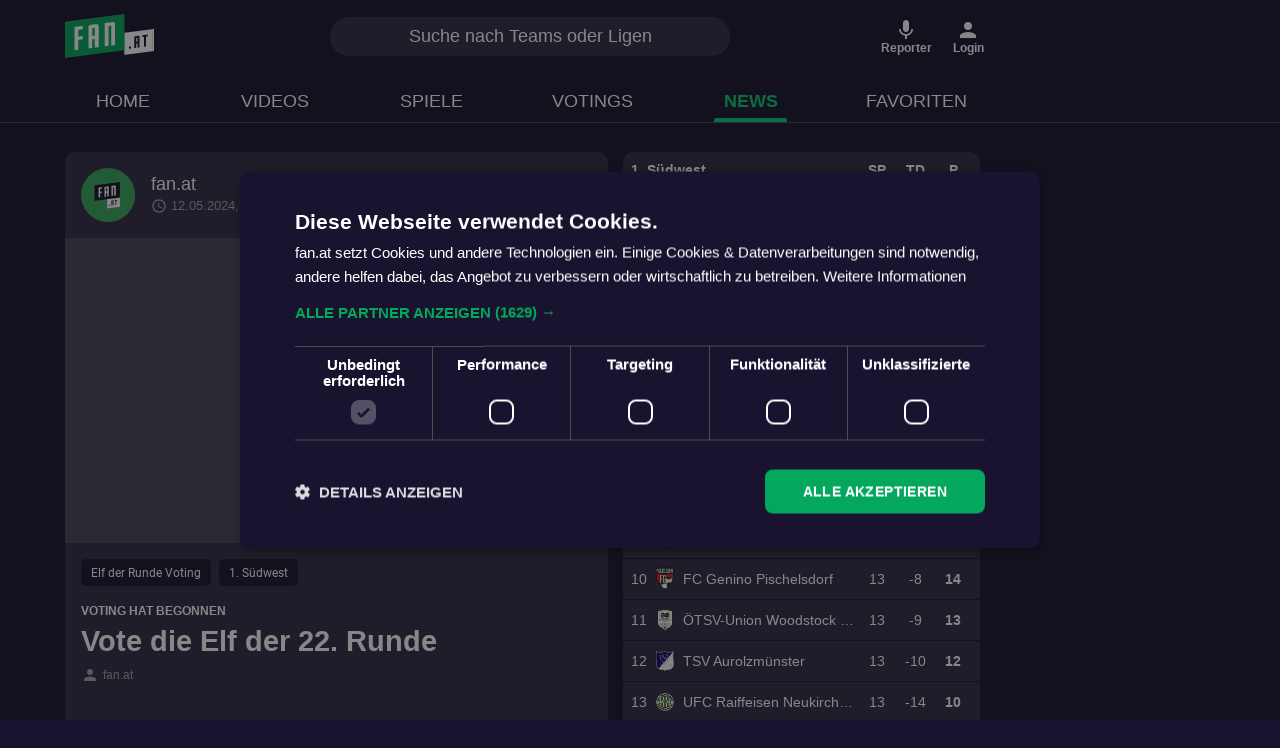

--- FILE ---
content_type: text/html; charset=utf-8
request_url: https://fan.at/news/6640ff4eef10535d7649445f
body_size: 40240
content:
<!DOCTYPE html><html lang="de" translate="no" class="notranslate"><head>
    <meta charset="utf-8">
    <meta name="viewport" content="width=device-width, initial-scale=1.0">
    <title>Vote die Elf der 22. Runde | fan.at</title>
    <base href="/">

    <meta name="theme-color" content="#19132F">

    <!-- Manifest -->
    <link rel="manifest" href="https://static.fan.at/website/manifest/site.webmanifest">

    <!-- Favicon -->
    <link rel="icon" type="image/svg+xml" href="https://static.fan.at/website/favicon/favicon.svg">
    <link rel="icon" type="image/png" href="https://static.fan.at/website/favicon/favicon-96x96.png" sizes="96x96">
    <link rel="shortcut icon" href="https://static.fan.at/website/favicon/favicon.ico">
    <link rel="apple-touch-icon" sizes="180x180" href="https://static.fan.at/website/favicon/apple-touch-icon.png">

    <!-- Preconnect (before preload) -->
    <link rel="preconnect" href="https://static.fan.at">
    <link rel="preconnect" href="https://www.googletagmanager.com">
    <link rel="preconnect" href="https://connect.facebook.com">
    <link rel="preconnect" href="https://connect.facebook.net">
    <link rel="preconnect" href="https://cdn.taboola.com">
    <link rel="preconnect" href="https://cdn.cookie-script.com">

    <!-- Preload (after preconnect) -->
    <link rel="preload" href="https://static.fan.at/fonts/Barlow/Barlow-Regular.woff2" as="font" type="font/woff2" crossorigin="">
    <link rel="preload" href="https://static.fan.at/fonts/Barlow/Barlow-Medium.woff2" as="font" type="font/woff2" crossorigin="">
    <link rel="preload" href="https://static.fan.at/fonts/Barlow/Barlow-Bold.woff2" as="font" type="font/woff2" crossorigin="">
    <link rel="preload" href="https://static.fan.at/fonts/Roboto/Roboto-Regular.woff2" as="font" type="font/woff2" crossorigin="">
    <link rel="preload" href="https://static.fan.at/fonts/Roboto/Roboto-Medium.woff2" as="font" type="font/woff2" crossorigin="">
    <link rel="preload" href="https://static.fan.at/fonts/Roboto/Roboto-Bold.woff2" as="font" type="font/woff2" crossorigin="">
    <link rel="preload" href="https://static.fan.at/fonts/Material-Icons/MaterialIcons-Regular.woff2" as="font" type="font/woff2" crossorigin="">

    <!-- Analytics (after critical resources) -->
    <!-- Google Analytics -->
    <script defer="" type="text/plain" data-cookiescript="accepted" data-cookiecategory="targeting functionality" src="https://www.googletagmanager.com/gtag/js?id=G-718QDWDD3E"></script>
    <script type="text/javascript">
      if (typeof window !== "undefined") {
        window.dataLayer = window.dataLayer || [];
        function gtag() {
          dataLayer.push(arguments);
        }
        gtag("js", new Date());
        // APP ONLY web data stream
        gtag("config", "G-718QDWDD3E", { send_page_view: false });
      }
    </script>
    <!-- Google Tag Manager -->
    <script type="text/plain" data-cookiescript="accepted" data-cookiecategory="targeting functionality">
      (function(w,d,s,l,i){w[l]=w[l]||[];w[l].push({'gtm.start':
        new Date().getTime(),event:'gtm.js'});var f=d.getElementsByTagName(s)[0],
        j=d.createElement(s),dl=l!='dataLayer'?'&l='+l:'';j.async=true;j.src=
        'https://www.googletagmanager.com/gtm.js?id='+i+dl;f.parentNode.insertBefore(j,f);
      })(window,document,'script','dataLayer','GTM-N437QLP');
    </script>
    <!-- End Google Tag Manager -->
    <!-- Churnkey -->
    <script>
      !(function () {
        if (!window.churnkey || !window.churnkey.created) {
          window.churnkey = { created: true };
          const a = document.createElement("script");
          a.src = "https://assets.churnkey.co/js/app.js?appId=n8ahru9x1";
          a.async = true;
          const b = document.getElementsByTagName("script")[0];
          b.parentNode.insertBefore(a, b);
        }
      })();
    </script>
    <!-- End Churnkey -->
    <script type="text/javascript">
      if (typeof window !== "undefined") {
        const url =
          document.URL || document.location.href || window.location.href;
        if (/chromeless=true/i.test(url)) window.navigator._isWebView = true; // for now, set this for internal check in StateService.isWebview
      }
    </script>
    <meta name="apple-itunes-app" content="app-id=1484611537">
    <meta name="robots" content="index, follow">
    <meta name="author" content="fan.at">
    <meta property="og:site_name" content="fan.at">
    <meta property="fb:app_id" content="466601237274782">
    <meta property="al:android:package" content="">
    <meta property="al:android:app_name" content="fan.at">
    <meta property="al:ios:app_store_id" content="1484611537">
    <meta property="al:ios:app_name" content="fan.at">
    <meta property="twitter:card" content="summary_large_image">
    <meta property="og:image:width" content="1200">
    <meta property="og:image:height" content="630">
    <meta property="og:image" content="https://api.fan.at/render/news/6640ff4eef10535d7649445f">
    <!-- theme color -->
    <meta name="type" content="website">
  <link rel="stylesheet" href="styles.826ce9cb9606a2aa.css"><meta property="og:title" content="Vote die Elf der 22. Runde | fan.at"><meta property="twitter:title" content="Vote die Elf der 22. Runde | fan.at"><meta name="description" content="Ab sofort suchen wir auch in der 1. Südwest wieder die Elf der Rund..."><meta property="og:description" content="Ab sofort suchen wir auch in der 1. Südwest wieder die Elf der Rund..."><meta property="twitter:description" content="Ab sofort suchen wir auch in der 1. Südwest wieder die Elf der Rund..."><meta property="twitter:image" content="https://api.fan.at/render/news/6640ff4eef10535d7649445f"><link rel="canonical" href="https://fan.at/news/6640ff4eef10535d7649445f"><style ng-transition="fan-at-web">.container[_ngcontent-sc140]{max-width:960px!important}.d-none[_ngcontent-sc140]{display:none}.d-block[_ngcontent-sc140]{display:block}@media (min-width: 992px){.d-md-block[_ngcontent-sc140]{display:block}.d-md-none[_ngcontent-sc140]{display:none}}.outlet-wrapper[_ngcontent-sc140]{min-height:calc(100vh - var(--header-height))}.content[_ngcontent-sc140]{position:relative;top:var(--header-height);touch-action:pan-x pan-y;min-height:calc(100vh - var(--header-height));-webkit-overflow-scrolling:touch;z-index:0}@media only screen and (max-width: 768px){.content[_ngcontent-sc140]{top:var(--header-height);overflow-x:hidden}}.no-navigation[_ngcontent-sc140]{top:var(--toolbar-height);height:calc(100% - var(--toolbar-height))}.no-header[_ngcontent-sc140]{top:0!important;height:100%}.mobile-reporter-buttons[_ngcontent-sc140]{position:fixed;bottom:75px;right:10px;z-index:1001}.app-ad__sidebar[_ngcontent-sc140]{position:fixed;top:var(--header-height)}.app-ad__sidebar.right[_ngcontent-sc140]{right:0}.app-ad__sidebar.left[_ngcontent-sc140]{left:0}.top-ad-container[_ngcontent-sc140]{position:relative;top:var(--header-height);padding:0}@media (max-width: 767px){.top-ad-container[_ngcontent-sc140]{top:var(--toolbar-height)}}.go-up[_ngcontent-sc140]{display:flex;align-items:center;padding:0 16px 0 12px;position:fixed;border:none;border-radius:20px;font-size:.875rem;color:#19132f;background-color:#fff;z-index:999;bottom:32px;left:50%;height:30px;transform:translate(-50%,100px);opacity:0;transition:opacity .3s ease,transform .3s ease}.go-up[_ngcontent-sc140]   mat-icon[_ngcontent-sc140]{font-size:16px;width:1em;height:1em;line-height:1em;transform:rotate(-90deg)}@media (max-width: 991px){.no-navigation-m[_ngcontent-sc140]{top:var(--toolbar-height);height:calc(100% - var(--toolbar-height))}.go-up.has-nav[_ngcontent-sc140]{bottom:calc(var(--bottom-nav-height) + 8px);transform:translate(-50%,120px)}.go-up[_ngcontent-sc140]:not(.has-nav){bottom:8px}}.go-up.shown[_ngcontent-sc140]{opacity:1;transform:translate(-50%)}</style><style ng-transition="fan-at-web">.d-none[_ngcontent-sc138]{display:none}.d-block[_ngcontent-sc138]{display:block}@media (min-width: 992px){.d-md-block[_ngcontent-sc138]{display:block}.d-md-none[_ngcontent-sc138]{display:none}}.header[_ngcontent-sc138]{position:fixed;display:flex;flex-direction:column;top:0;left:0;width:100%;height:fit-content;background-color:#fff;border-bottom:1px solid rgba(255,255,255,.2)}.toolbar[_ngcontent-sc138]{width:100%;height:var(--toolbar-height);display:flex;align-items:center;position:relative}.logo[_ngcontent-sc138]{text-decoration:none;z-index:1}.logo[_ngcontent-sc138]   img[_ngcontent-sc138]{height:32px;width:auto}.logo-small[_ngcontent-sc138]{position:absolute;left:50%;transform:translate(-50%)}.logo-small[_ngcontent-sc138]   img[_ngcontent-sc138]{height:24px}.actions[_ngcontent-sc138]{display:flex;align-items:center;margin-left:auto;height:100%}.action[_ngcontent-sc138]{display:flex;flex-direction:column;align-items:center;justify-content:center;border:none;text-decoration:none;color:#19132f;height:100%;margin-left:8px;background-color:transparent;padding:0}.action[_ngcontent-sc138]   mat-icon[_ngcontent-sc138]{font-size:20px;width:1em;height:1em;line-height:1em}.action[_ngcontent-sc138]   small[_ngcontent-sc138]{font-size:.65rem;text-decoration:none;line-height:1;font-weight:700}.menu-item[_ngcontent-sc138]   mat-icon[_ngcontent-sc138]{scale:.75;margin-right:8px}.menu-item[_ngcontent-sc138]   img[_ngcontent-sc138]{height:24px;width:24px;margin-right:8px}.menu-item[_ngcontent-sc138]:hover{text-decoration:none}.nav[_ngcontent-sc138]{display:flex;align-items:center;width:100%}.nav[_ngcontent-sc138]   nav[_ngcontent-sc138]{padding:0;position:relative;height:100%}.search[_ngcontent-sc138]{display:none;max-width:400px;width:50%;position:absolute;left:60%;transform:translate(-45%);z-index:99}.search.center[_ngcontent-sc138]{left:50%;transform:translate(-50%)}.results[_ngcontent-sc138]{position:absolute;background:#302b44;width:100%;max-height:300px;overflow-y:auto;border-radius:0 0 20px 20px;padding:15px 25px 25px;box-shadow:0 10px 10px #0003}.results[_ngcontent-sc138]   span.no-results[_ngcontent-sc138]{color:#fff;font-weight:300;display:block;text-align:center}.results[_ngcontent-sc138]   span.heading[_ngcontent-sc138], .results[_ngcontent-sc138]   a[_ngcontent-sc138]{padding:7.5px 0;display:block;text-decoration:none;color:#fff}.results[_ngcontent-sc138]   span.heading[_ngcontent-sc138]{font-weight:500;padding-top:15px}.results[_ngcontent-sc138]   a[_ngcontent-sc138]   img[_ngcontent-sc138]{max-height:25px;margin:0 10px;max-width:25px;width:25px}.results[_ngcontent-sc138]   .state[_ngcontent-sc138]{font-size:.75rem;color:#fff}.nav-wrapper[_ngcontent-sc138]{background-color:#fff;height:unset}.nav[_ngcontent-sc138]{display:flex;align-items:center;height:100%;position:relative;padding:0}.nav-items[_ngcontent-sc138]{display:none;align-items:center;width:100%;padding-top:8px;height:var(--nav-height)}.nav-item[_ngcontent-sc138]{font-weight:500;color:#19132f;text-transform:uppercase;font-size:18px;padding:0 50px;display:flex;align-items:center;height:100%;min-width:84px;text-align:center;justify-content:center;position:relative;white-space:nowrap}.nav-item[_ngcontent-sc138]:after{content:"";display:block;position:absolute;height:4px;width:50%;bottom:0;left:25%;background-color:#04cc76;opacity:0;transform:scaleX(.6);transition:opacity .3s ease-in-out,transform .3s ease-in-out;border-radius:2px 2px 0 0}.nav-item.active[_ngcontent-sc138]:after{opacity:1;transform:scale(1)}.nav-item[_ngcontent-sc138]:hover{text-decoration:none}.nav-item.active[_ngcontent-sc138]{font-weight:700;color:#04cc76}.home-button[_ngcontent-sc138]{display:flex;cursor:pointer;opacity:.8;transition:.3s;color:inherit!important}.home-button[_ngcontent-sc138]:hover{opacity:1}.home-button[_ngcontent-sc138]:hover   mat-icon[_ngcontent-sc138]{text-decoration:none!important}.backend-switch[_ngcontent-sc138]{height:32px;margin-left:16px;z-index:2}.backend-switch[_ngcontent-sc138]   mat-slide-toggle[_ngcontent-sc138]{margin:0 2px;height:32px}.header.white-label[_ngcontent-sc138]{background-color:#fff;color:#19132f;box-shadow:0 0 4px #ccc}.header.white-label[_ngcontent-sc138]   .action[_ngcontent-sc138]{color:#19132f}.hla-logos[_ngcontent-sc138]{display:flex;gap:10px;align-items:center;margin-left:auto}.hla-logos[_ngcontent-sc138]   img[_ngcontent-sc138]{width:46px}.abo-promo[_ngcontent-sc138]{position:absolute;top:0;right:0;width:min(50vw,200px);background-color:#19132f;height:var(--toolbar-height);z-index:1;display:flex;color:#fff;align-items:center;justify-content:flex-end;padding-right:15px}.abo-promo[_ngcontent-sc138]   h3[_ngcontent-sc138]{margin:0 8px 0 0;text-align:right;text-decoration:underline;font-size:.875rem;line-height:1.1rem}.abo-promo[_ngcontent-sc138]   img[_ngcontent-sc138]{height:34px;width:34px}.sport-type-select[_ngcontent-sc138]{border:none;background:none;display:flex;align-items:center;color:#19132f;font-weight:700;text-decoration:none;-webkit-user-select:none;user-select:none;font-size:1rem;padding:0}.sport-type-select[_ngcontent-sc138]   mat-icon[_ngcontent-sc138]{font-size:20px;width:1em;height:1em;line-height:1em}.sport-type-select[_ngcontent-sc138]   .sport-icon[_ngcontent-sc138]{margin-right:4px}.sport-type-select[_ngcontent-sc138]   .chevron[_ngcontent-sc138]{transition:transform .3s ease-in-out}.sport-type-select.desktop[_ngcontent-sc138]{gap:10px;margin-left:30px}.sport-type-select.desktop[_ngcontent-sc138]   a[_ngcontent-sc138]{display:flex;align-items:center;color:#19132f;text-decoration:none;font-size:.85rem;background-color:transparent;padding:5px 10px;gap:5px;border-radius:30px;cursor:pointer}.sport-type-select.desktop[_ngcontent-sc138]   a.selected[_ngcontent-sc138]{background-color:#474259;color:#fff;cursor:default}.header.dark[_ngcontent-sc138]{background-color:#19132f;color:#fff}.header.dark[_ngcontent-sc138]   .nav-wrapper[_ngcontent-sc138]{background-color:#19132f}.header.dark[_ngcontent-sc138]   .nav-item[_ngcontent-sc138]{color:#fff}.header.dark[_ngcontent-sc138]   .nav-item.active[_ngcontent-sc138]{color:#04cc76}.header.dark[_ngcontent-sc138]   .sport-type-select[_ngcontent-sc138], .header.dark[_ngcontent-sc138]   .action[_ngcontent-sc138], .header.dark[_ngcontent-sc138]   .sport-type-select[_ngcontent-sc138]   a[_ngcontent-sc138], .header.dark[_ngcontent-sc138]   .action[_ngcontent-sc138]   a[_ngcontent-sc138]{color:#fff}.header.red[_ngcontent-sc138]{background:#E52D3B}.header.red[_ngcontent-sc138]   .sport-type-select[_ngcontent-sc138], .header.red[_ngcontent-sc138]   .action[_ngcontent-sc138], .header.red[_ngcontent-sc138]   .sport-type-select[_ngcontent-sc138]   a[_ngcontent-sc138], .header.red[_ngcontent-sc138]   .action[_ngcontent-sc138]   a[_ngcontent-sc138]{color:#fff}.header.red[_ngcontent-sc138]   .sport-type-select[_ngcontent-sc138]   a.selected[_ngcontent-sc138], .header.red[_ngcontent-sc138]   .action[_ngcontent-sc138]   a.selected[_ngcontent-sc138]{background-color:#19132f}@media (min-width: 992px){.logo[_ngcontent-sc138]   img[_ngcontent-sc138]{height:44px}.action[_ngcontent-sc138]{min-width:54px}.action[_ngcontent-sc138]   mat-icon[_ngcontent-sc138]{font-size:24px}.action[_ngcontent-sc138]   small[_ngcontent-sc138]{font-size:.75rem}.nav-items[_ngcontent-sc138]{display:flex}.search-btn[_ngcontent-sc138]{display:none}.search[_ngcontent-sc138]{display:block}.sport-type-select[_ngcontent-sc138]{margin-left:16px}}</style><style ng-transition="fan-at-web">mat-menu{display:none}.mat-menu-panel{min-width:112px;max-width:280px;overflow:auto;-webkit-overflow-scrolling:touch;max-height:calc(100vh - 48px);border-radius:4px;outline:0;min-height:64px;position:relative}.mat-menu-panel.ng-animating{pointer-events:none}.cdk-high-contrast-active .mat-menu-panel{outline:solid 1px}.mat-menu-content:not(:empty){padding-top:8px;padding-bottom:8px}.mat-menu-item{-webkit-user-select:none;user-select:none;cursor:pointer;outline:none;border:none;-webkit-tap-highlight-color:rgba(0,0,0,0);white-space:nowrap;overflow:hidden;text-overflow:ellipsis;display:block;line-height:48px;height:48px;padding:0 16px;text-align:left;text-decoration:none;max-width:100%;position:relative}.mat-menu-item::-moz-focus-inner{border:0}.mat-menu-item[disabled]{cursor:default}[dir=rtl] .mat-menu-item{text-align:right}.mat-menu-item .mat-icon{margin-right:16px;vertical-align:middle}.mat-menu-item .mat-icon svg{vertical-align:top}[dir=rtl] .mat-menu-item .mat-icon{margin-left:16px;margin-right:0}.mat-menu-item[disabled]::after{display:block;position:absolute;content:"";top:0;left:0;bottom:0;right:0}.cdk-high-contrast-active .mat-menu-item{margin-top:1px}.mat-menu-item-submenu-trigger{padding-right:32px}[dir=rtl] .mat-menu-item-submenu-trigger{padding-right:16px;padding-left:32px}.mat-menu-submenu-icon{position:absolute;top:50%;right:16px;transform:translateY(-50%);width:5px;height:10px;fill:currentColor}[dir=rtl] .mat-menu-submenu-icon{right:auto;left:16px;transform:translateY(-50%) scaleX(-1)}.cdk-high-contrast-active .mat-menu-submenu-icon{fill:CanvasText}button.mat-menu-item{width:100%}.mat-menu-item .mat-menu-ripple{top:0;left:0;right:0;bottom:0;position:absolute;pointer-events:none}</style><style ng-transition="fan-at-web">.mat-icon{-webkit-user-select:none;user-select:none;background-repeat:no-repeat;display:inline-block;fill:currentColor;height:24px;width:24px;overflow:hidden}.mat-icon.mat-icon-inline{font-size:inherit;height:inherit;line-height:inherit;width:inherit}.mat-icon.mat-ligature-font[fontIcon]::before{content:attr(fontIcon)}[dir=rtl] .mat-icon-rtl-mirror{transform:scale(-1, 1)}.mat-form-field:not(.mat-form-field-appearance-legacy) .mat-form-field-prefix .mat-icon,.mat-form-field:not(.mat-form-field-appearance-legacy) .mat-form-field-suffix .mat-icon{display:block}.mat-form-field:not(.mat-form-field-appearance-legacy) .mat-form-field-prefix .mat-icon-button .mat-icon,.mat-form-field:not(.mat-form-field-appearance-legacy) .mat-form-field-suffix .mat-icon-button .mat-icon{margin:auto}</style><style ng-transition="fan-at-web">[_nghost-sc65]{display:flex;z-index:100;margin:0 auto;min-width:1px;min-height:1px}.empty[_nghost-sc65]{display:none}.google-ad-banner[_ngcontent-sc65]{margin:0 auto}.google-ad-banner.test[_ngcontent-sc65]{background:rgba(250,128,114,.7);border:2px solid salmon;position:relative}.google-ad-banner[_ngcontent-sc65] > .google-ad-banner__test-text[_ngcontent-sc65]{text-align:center;position:absolute;top:50%;left:50%;transform:translate(-50%,-50%)}</style><style ng-transition="fan-at-web">.mat-button .mat-button-focus-overlay,.mat-icon-button .mat-button-focus-overlay{opacity:0}.mat-button:hover:not(.mat-button-disabled) .mat-button-focus-overlay,.mat-stroked-button:hover:not(.mat-button-disabled) .mat-button-focus-overlay{opacity:.04}@media(hover: none){.mat-button:hover:not(.mat-button-disabled) .mat-button-focus-overlay,.mat-stroked-button:hover:not(.mat-button-disabled) .mat-button-focus-overlay{opacity:0}}.mat-button,.mat-icon-button,.mat-stroked-button,.mat-flat-button{box-sizing:border-box;position:relative;-webkit-user-select:none;user-select:none;cursor:pointer;outline:none;border:none;-webkit-tap-highlight-color:rgba(0,0,0,0);display:inline-block;white-space:nowrap;text-decoration:none;vertical-align:baseline;text-align:center;margin:0;min-width:64px;line-height:36px;padding:0 16px;border-radius:4px;overflow:visible}.mat-button::-moz-focus-inner,.mat-icon-button::-moz-focus-inner,.mat-stroked-button::-moz-focus-inner,.mat-flat-button::-moz-focus-inner{border:0}.mat-button.mat-button-disabled,.mat-icon-button.mat-button-disabled,.mat-stroked-button.mat-button-disabled,.mat-flat-button.mat-button-disabled{cursor:default}.mat-button.cdk-keyboard-focused .mat-button-focus-overlay,.mat-button.cdk-program-focused .mat-button-focus-overlay,.mat-icon-button.cdk-keyboard-focused .mat-button-focus-overlay,.mat-icon-button.cdk-program-focused .mat-button-focus-overlay,.mat-stroked-button.cdk-keyboard-focused .mat-button-focus-overlay,.mat-stroked-button.cdk-program-focused .mat-button-focus-overlay,.mat-flat-button.cdk-keyboard-focused .mat-button-focus-overlay,.mat-flat-button.cdk-program-focused .mat-button-focus-overlay{opacity:.12}.mat-button::-moz-focus-inner,.mat-icon-button::-moz-focus-inner,.mat-stroked-button::-moz-focus-inner,.mat-flat-button::-moz-focus-inner{border:0}.mat-raised-button{box-sizing:border-box;position:relative;-webkit-user-select:none;user-select:none;cursor:pointer;outline:none;border:none;-webkit-tap-highlight-color:rgba(0,0,0,0);display:inline-block;white-space:nowrap;text-decoration:none;vertical-align:baseline;text-align:center;margin:0;min-width:64px;line-height:36px;padding:0 16px;border-radius:4px;overflow:visible;transform:translate3d(0, 0, 0);transition:background 400ms cubic-bezier(0.25, 0.8, 0.25, 1),box-shadow 280ms cubic-bezier(0.4, 0, 0.2, 1)}.mat-raised-button::-moz-focus-inner{border:0}.mat-raised-button.mat-button-disabled{cursor:default}.mat-raised-button.cdk-keyboard-focused .mat-button-focus-overlay,.mat-raised-button.cdk-program-focused .mat-button-focus-overlay{opacity:.12}.mat-raised-button::-moz-focus-inner{border:0}.mat-raised-button._mat-animation-noopable{transition:none !important;animation:none !important}.mat-stroked-button{border:1px solid currentColor;padding:0 15px;line-height:34px}.mat-stroked-button .mat-button-ripple.mat-ripple,.mat-stroked-button .mat-button-focus-overlay{top:-1px;left:-1px;right:-1px;bottom:-1px}.mat-fab{box-sizing:border-box;position:relative;-webkit-user-select:none;user-select:none;cursor:pointer;outline:none;border:none;-webkit-tap-highlight-color:rgba(0,0,0,0);display:inline-block;white-space:nowrap;text-decoration:none;vertical-align:baseline;text-align:center;margin:0;min-width:64px;line-height:36px;padding:0 16px;border-radius:4px;overflow:visible;transform:translate3d(0, 0, 0);transition:background 400ms cubic-bezier(0.25, 0.8, 0.25, 1),box-shadow 280ms cubic-bezier(0.4, 0, 0.2, 1);min-width:0;border-radius:50%;width:56px;height:56px;padding:0;flex-shrink:0}.mat-fab::-moz-focus-inner{border:0}.mat-fab.mat-button-disabled{cursor:default}.mat-fab.cdk-keyboard-focused .mat-button-focus-overlay,.mat-fab.cdk-program-focused .mat-button-focus-overlay{opacity:.12}.mat-fab::-moz-focus-inner{border:0}.mat-fab._mat-animation-noopable{transition:none !important;animation:none !important}.mat-fab .mat-button-wrapper{padding:16px 0;display:inline-block;line-height:24px}.mat-mini-fab{box-sizing:border-box;position:relative;-webkit-user-select:none;user-select:none;cursor:pointer;outline:none;border:none;-webkit-tap-highlight-color:rgba(0,0,0,0);display:inline-block;white-space:nowrap;text-decoration:none;vertical-align:baseline;text-align:center;margin:0;min-width:64px;line-height:36px;padding:0 16px;border-radius:4px;overflow:visible;transform:translate3d(0, 0, 0);transition:background 400ms cubic-bezier(0.25, 0.8, 0.25, 1),box-shadow 280ms cubic-bezier(0.4, 0, 0.2, 1);min-width:0;border-radius:50%;width:40px;height:40px;padding:0;flex-shrink:0}.mat-mini-fab::-moz-focus-inner{border:0}.mat-mini-fab.mat-button-disabled{cursor:default}.mat-mini-fab.cdk-keyboard-focused .mat-button-focus-overlay,.mat-mini-fab.cdk-program-focused .mat-button-focus-overlay{opacity:.12}.mat-mini-fab::-moz-focus-inner{border:0}.mat-mini-fab._mat-animation-noopable{transition:none !important;animation:none !important}.mat-mini-fab .mat-button-wrapper{padding:8px 0;display:inline-block;line-height:24px}.mat-icon-button{padding:0;min-width:0;width:40px;height:40px;flex-shrink:0;line-height:40px;border-radius:50%}.mat-icon-button i,.mat-icon-button .mat-icon{line-height:24px}.mat-button-ripple.mat-ripple,.mat-button-focus-overlay{top:0;left:0;right:0;bottom:0;position:absolute;pointer-events:none;border-radius:inherit}.mat-button-ripple.mat-ripple:not(:empty){transform:translateZ(0)}.mat-button-focus-overlay{opacity:0;transition:opacity 200ms cubic-bezier(0.35, 0, 0.25, 1),background-color 200ms cubic-bezier(0.35, 0, 0.25, 1)}._mat-animation-noopable .mat-button-focus-overlay{transition:none}.mat-button-ripple-round{border-radius:50%;z-index:1}.mat-button .mat-button-wrapper>*,.mat-flat-button .mat-button-wrapper>*,.mat-stroked-button .mat-button-wrapper>*,.mat-raised-button .mat-button-wrapper>*,.mat-icon-button .mat-button-wrapper>*,.mat-fab .mat-button-wrapper>*,.mat-mini-fab .mat-button-wrapper>*{vertical-align:middle}.mat-form-field:not(.mat-form-field-appearance-legacy) .mat-form-field-prefix .mat-icon-button,.mat-form-field:not(.mat-form-field-appearance-legacy) .mat-form-field-suffix .mat-icon-button{display:inline-flex;justify-content:center;align-items:center;font-size:inherit;width:2.5em;height:2.5em}.mat-flat-button::before,.mat-raised-button::before,.mat-fab::before,.mat-mini-fab::before{margin:calc(calc(var(--mat-focus-indicator-border-width, 3px) + 2px) * -1)}.mat-stroked-button::before{margin:calc(calc(var(--mat-focus-indicator-border-width, 3px) + 3px) * -1)}.cdk-high-contrast-active .mat-button,.cdk-high-contrast-active .mat-flat-button,.cdk-high-contrast-active .mat-raised-button,.cdk-high-contrast-active .mat-icon-button,.cdk-high-contrast-active .mat-fab,.cdk-high-contrast-active .mat-mini-fab{outline:solid 1px}</style><style ng-transition="fan-at-web">.d-none[_ngcontent-sc113]{display:none}.d-block[_ngcontent-sc113]{display:block}@media (min-width: 992px){.d-md-block[_ngcontent-sc113]{display:block}.d-md-none[_ngcontent-sc113]{display:none}}.default-scheme[_ngcontent-sc113], .red-scheme[_ngcontent-sc113]{color:#19132f;background-color:#f4f6f8}.light-scheme[_ngcontent-sc113]{color:#19132f;background-color:#fff}.light-green-scheme[_ngcontent-sc113]{color:#19132f;background-color:#e9f5f3}.dark-scheme[_ngcontent-sc113]{color:#fff;background-color:#302b44}.dark-blue-scheme[_ngcontent-sc113]{color:#fff;background-color:#474259}.alt-blue-scheme[_ngcontent-sc113]{color:#fff;background-color:#2d415e}.transparent-scheme[_ngcontent-sc113]{color:#fff;background-color:transparent}.accent[_ngcontent-sc113]{color:#03a85c}.light-accent[_ngcontent-sc113]{color:#05e897}.red-accent[_ngcontent-sc113]{color:#e52d3b}.selected[_ngcontent-sc113]{color:#fff;background-color:#03a85c;transition:background-color .2s ease-in-out,color .2s ease-in-out}.unselected[_ngcontent-sc113]{color:#19132f;background-color:#d1f0e2;transition:background-color .2s ease-in-out,color .2s ease-in-out}@media (min-width: 768px){.unselected[_ngcontent-sc113]:hover{color:#fff;background-color:#03a85c}}.dark-selected[_ngcontent-sc113]{color:#19132f;background-color:#f4f6f8;transition:background-color .2s ease-in-out,color .2s ease-in-out}.dark-blue-unselected[_ngcontent-sc113]{color:#fff;background-color:#474259;transition:background-color .2s ease-in-out,color .2s ease-in-out}.dark-unselected[_ngcontent-sc113]{color:#fff;background-color:#302b44;transition:background-color .2s ease-in-out,color .2s ease-in-out}.red-selected[_ngcontent-sc113]{color:#fff;background-color:#e52d3b;transition:background-color .2s ease-in-out,color .2s ease-in-out}.red-unselected[_ngcontent-sc113]{color:#000;background-color:#e4e4f2;transition:background-color .2s ease-in-out,color .2s ease-in-out}@media (min-width: 768px){.dark-blue-unselected[_ngcontent-sc113]:hover, .dark-unselected[_ngcontent-sc113]:hover{background-color:#a3a1ac}}[_nghost-sc113]{position:relative;bottom:0}.footer[_ngcontent-sc113]{width:100%;min-height:223px;padding-top:2rem;padding-bottom:3em;background:#fff;color:#19132f;display:flex;white-space:nowrap;margin-top:3em}.footer__logo-section[_ngcontent-sc113]   img.logo[_ngcontent-sc113]{display:block;max-width:66px;height:auto;margin-bottom:.5rem}.footer__logo-section[_ngcontent-sc113]   .copyright[_ngcontent-sc113]{font-size:.75rem;font-weight:400}.footer__menu-section[_ngcontent-sc113]   .footer-nav-list[_ngcontent-sc113]{list-style:none;padding-inline-start:0;margin-bottom:0}.footer__menu-section[_ngcontent-sc113]   .footer-nav-list[_ngcontent-sc113]   .nav-item[_ngcontent-sc113]{font-size:.75rem;margin-bottom:.5rem}.footer__sm-section[_ngcontent-sc113]   img.sm-icon[_ngcontent-sc113]{display:inline-block;max-width:24px;max-height:24px;margin-right:1rem}.footer__store-section[_ngcontent-sc113]   img.store-item[_ngcontent-sc113]{display:inline-block;max-width:135px;max-height:40px;margin-right:1rem}.footer[_ngcontent-sc113]   a[_ngcontent-sc113]{text-decoration:none;color:#19132f}@media only screen and (max-width: 768px){.footer[_ngcontent-sc113]{padding-top:16px;padding-bottom:76px;margin-top:56px}.footer[_ngcontent-sc113]   h6[_ngcontent-sc113]{font-size:.75rem;margin-bottom:12px}.footer__logo-section[_ngcontent-sc113]{display:flex;flex-direction:column;align-items:center;margin-bottom:40px}.footer__logo-section[_ngcontent-sc113]   img.logo[_ngcontent-sc113]{max-width:100px;margin-bottom:4px}.footer__store-section[_ngcontent-sc113], .footer__sm-section[_ngcontent-sc113]{margin-bottom:40px}.footer__store-section[_ngcontent-sc113]   img.store-item[_ngcontent-sc113], .footer__sm-section[_ngcontent-sc113]   img.store-item[_ngcontent-sc113]{max-width:unset;width:auto;max-height:36px}.footer__menu-section[_ngcontent-sc113]   .footer-nav-list[_ngcontent-sc113]{display:flex;flex-flow:row wrap;justify-content:space-between}.footer__menu-section[_ngcontent-sc113]   .footer-nav-list[_ngcontent-sc113]   .nav-item[_ngcontent-sc113]{width:50%;margin-bottom:8px}}.footer.dark[_ngcontent-sc113]{border-top:1px solid rgba(255,255,255,.2);background:#19132F;color:#fff}.footer.dark[_ngcontent-sc113]   a[_ngcontent-sc113]{color:#fff}</style><style ng-transition="fan-at-web">.image-shadow[_ngcontent-sc114]{-ms-filter:"progid:DXImageTransform.Microsoft.Dropshadow(OffX=0, OffY=0, Color='#000')";filter:"progid:DXImageTransform.Microsoft.Dropshadow(OffX=0, OffY=0, Color='#000')"}.card-shadow[_ngcontent-sc114]{box-shadow:0 0 14px 2px #3232328f initial;-webkit-box-shadow:0 0 14px 2px rgba(50,50,50,.56) initial;-moz-box-shadow:0 0 14px 2px rgba(50,50,50,.56) initial;-o-box-shadow:0 0 14px 2px rgba(50,50,50,.56) initial;-ms-box-shadow:0 0 14px 2px rgba(50,50,50,.56) initial}.bot-navbar[_ngcontent-sc114]{display:flex;justify-content:center;position:fixed;bottom:0;left:0;width:100%;height:var(--bottom-nav-height);background-color:#fff;z-index:1000;box-shadow:0 1px 20px #0003;padding-bottom:8px}.bot-navbar[_ngcontent-sc114]   a.mat-button[_ngcontent-sc114] {display:block;text-decoration:none;color:inherit;min-width:48px}.bot-navbar[_ngcontent-sc114]   a.mat-button[_ngcontent-sc114]  .mat-button-wrapper{top:50%;position:relative;transform:translateY(-50%)}.img-wrapper[_ngcontent-sc114]{height:24px;width:24px;position:relative;line-height:24px;border-radius:5px;display:flex;align-items:center;justify-content:center}.img-wrapper[_ngcontent-sc114]   mat-icon[_ngcontent-sc114]{color:#999}.img-wrapper[_ngcontent-sc114]   mat-icon.active[_ngcontent-sc114]{color:#19132f}.bot-navbar.dark[_ngcontent-sc114]{background-color:#19132f;color:#fff}.bot-navbar.dark[_ngcontent-sc114]   .img-wrapper[_ngcontent-sc114]{filter:invert(1)}</style><style ng-transition="fan-at-web">.image-shadow[_ngcontent-sc139]{-ms-filter:"progid:DXImageTransform.Microsoft.Dropshadow(OffX=0, OffY=0, Color='#000')";filter:"progid:DXImageTransform.Microsoft.Dropshadow(OffX=0, OffY=0, Color='#000')"}.card-shadow[_ngcontent-sc139]{box-shadow:0 0 14px 2px #3232328f initial;-webkit-box-shadow:0 0 14px 2px rgba(50,50,50,.56) initial;-moz-box-shadow:0 0 14px 2px rgba(50,50,50,.56) initial;-o-box-shadow:0 0 14px 2px rgba(50,50,50,.56) initial;-ms-box-shadow:0 0 14px 2px rgba(50,50,50,.56) initial}[_nghost-sc139]{display:block;position:fixed;bottom:75px;right:10px;z-index:999}.menu-items[_ngcontent-sc139]   .item[_ngcontent-sc139]{display:flex;justify-content:flex-end;align-items:center;margin-top:15px}.menu-items[_ngcontent-sc139]   .item[_ngcontent-sc139]   span[_ngcontent-sc139]{color:#fff;line-height:1;font-size:1rem;margin-right:15px;font-weight:500}.image-wrapper[_ngcontent-sc139]{z-index:2;display:flex;justify-content:center;align-items:center;border-radius:100px;box-shadow:2px 2px 6px #3232328f}.image-wrapper.white[_ngcontent-sc139]{height:40px;width:40px;background-color:#fff;margin-right:7.5px}.image-wrapper.white[_ngcontent-sc139]   img[_ngcontent-sc139]{height:20px;width:20px}.image-wrapper.blue[_ngcontent-sc139]{margin-left:auto;margin-top:15px;height:55px;width:55px;background-color:#19132f}.image-wrapper.blue[_ngcontent-sc139]   img[_ngcontent-sc139]{height:38px;width:38px}.black-overlay[_ngcontent-sc139]{position:fixed;top:0;left:0;height:calc(100% - 60px);width:100%;background-color:#0000008a;z-index:-1}</style><style ng-transition="fan-at-web">.searchbar-container[_ngcontent-sc116]{position:relative;opacity:1;transition:width .3s ease-out}.searchbar-container[_ngcontent-sc116]   .searchbar[_ngcontent-sc116]{box-sizing:border-box;font-size:18px;text-align:center;outline:none;background-color:#302b44;border-radius:20px;padding:.5em;border:none;color:#fff;position:relative;width:100%;height:70%;top:15%}.searchbar-container.droppedDown[_ngcontent-sc116]   .searchbar[_ngcontent-sc116]{border-bottom-left-radius:0;border-bottom-right-radius:0}.searchbar-container.droppedDownFilter[_ngcontent-sc116]   .searchbar[_ngcontent-sc116]{border-bottom-left-radius:0;border-bottom-right-radius:0;background-color:#fff}.searchbar-container.colorWhite[_ngcontent-sc116]   .searchbar[_ngcontent-sc116]{background-color:#fff}.searchbar-container[_ngcontent-sc116]   .spinner[_ngcontent-sc116]{position:absolute;right:5px;top:calc(50% - 12.5px)}input[_ngcontent-sc116]::placeholder{color:#fff}</style><style ng-transition="fan-at-web">.searchbar-container.onHomeContent[_ngcontent-sc116]   .searchbar[_ngcontent-sc116]{background-color:#fff;border-radius:25px;height:50px;box-shadow:0 1px 20px #0003;max-width:415px;top:0}@media only screen and (max-width: 768px){.searchbar-container.onHomeContent[_ngcontent-sc116]   .searchbar[_ngcontent-sc116]{color:#19132f;font-size:.875rem}.searchbar-container.onHomeContent[_ngcontent-sc116]   .searchbar[_ngcontent-sc116]::placeholder{color:#19132f}}.searchbar-container.onHomeContent[_ngcontent-sc116]   input[_ngcontent-sc116], .searchbar-container.onHomeContent[_ngcontent-sc116]   input[_ngcontent-sc116]::placeholder{color:#19132f}.searchbar-container.fullWidth[_ngcontent-sc116]   .searchbar[_ngcontent-sc116]{max-width:unset}</style><style ng-transition="fan-at-web">.searchbar-container.onHomeHeader[_ngcontent-sc116]   .searchbar[_ngcontent-sc116]{background-color:#19132f;border-radius:25px;box-shadow:0 10px 20px #ffffff4d;color:#fff;font-size:1rem;height:44px;max-width:202px;top:0}.searchbar-container.onHomeHeader[_ngcontent-sc116]   [_ngcontent-sc116]::placeholder{color:#fff;opacity:1}</style><style ng-transition="fan-at-web">[_nghost-sc137]{display:block;width:100%}.trigger-container[_ngcontent-sc137]{width:100%;height:var(--nav-height);padding-top:5px;overflow:scroll}.content-container[_ngcontent-sc137]{background-color:#302b44;height:calc(100vh - var(--header-height) - var(--bottom-nav-height));overflow-y:scroll;-webkit-overflow-scrolling:touch;position:absolute;width:100%;top:var(--nav-height);left:0}.content-container[_ngcontent-sc137]   .backdrop[_ngcontent-sc137]{display:none;flex:1;background:rgba(0,0,0,.5)}</style><style ng-transition="fan-at-web">.d-none[_ngcontent-sc135]{display:none}.d-block[_ngcontent-sc135]{display:block}@media (min-width: 992px){.d-md-block[_ngcontent-sc135]{display:block}.d-md-none[_ngcontent-sc135]{display:none}}[_nghost-sc135]{position:relative;display:inherit;white-space:nowrap;margin-right:inherit;padding-right:inherit}.static-container[_ngcontent-sc135]{display:inherit;width:inherit;height:100%;flex-wrap:inherit}@media only screen and (max-width: 768px){.static-container[_ngcontent-sc135]{padding-left:14px}}.scroll-area[_ngcontent-sc135]{width:100%;height:100%;display:inherit;white-space:nowrap;position:relative;scroll-behavior:smooth;-ms-overflow-style:none;scrollbar-width:none;overflow-x:scroll;overflow-y:hidden;padding:inherit;flex-wrap:inherit}@media only screen and (max-width: 768px){.scroll-area[_ngcontent-sc135]:before, .scroll-area[_ngcontent-sc135]:after{content:"";padding-right:14px}}.scroll-area[_ngcontent-sc135]::-webkit-scrollbar{display:none}.scroll-button[_ngcontent-sc135]{border:none;position:absolute;z-index:3;display:flex;visibility:hidden;border-radius:50%;align-items:center;justify-content:center;top:50%;transform:translateY(-50%);height:42px;width:42px;color:#fff;background:rgba(25,19,47,.4);backdrop-filter:invert(.5)}.scroll-button[_ngcontent-sc135]   mat-icon[_ngcontent-sc135]{font-size:32px;line-height:1em;height:1em;width:1em}.scroll-button.visible[_ngcontent-sc135]{visibility:visible}.before[_ngcontent-sc135]{left:8px}.next[_ngcontent-sc135]{right:8px}@media (max-width: 991px){.scroll-button[_ngcontent-sc135]{display:none}}</style><style ng-transition="fan-at-web">.d-none[_ngcontent-sc304]{display:none}.d-block[_ngcontent-sc304]{display:block}@media (min-width: 992px){.d-md-block[_ngcontent-sc304]{display:block}.d-md-none[_ngcontent-sc304]{display:none}}.container[_ngcontent-sc304]{display:flex;margin-top:30px}@media (max-width: 991px){.container[_ngcontent-sc304]{margin-top:15px;flex-direction:column;padding:unset}.container[_ngcontent-sc304]   .news-detail__container[_ngcontent-sc304]   h6.pre-title__uppercase[_ngcontent-sc304]{margin-bottom:.5rem}}.news-detail__table-container[_ngcontent-sc304]{width:80%}@media (max-width: 991px){.news-detail__table-container[_ngcontent-sc304]{padding-left:0;width:100%}}.news-detail__container--wrapper[_ngcontent-sc304]{width:100%;max-width:580px;padding:0}@media (max-width: 991px){.news-detail__container--wrapper[_ngcontent-sc304]{width:100%;max-width:unset;margin:0;padding:0}}.videos[_ngcontent-sc304]{margin:32px 0 0}.section-title[_ngcontent-sc304]{font-size:1.125rem;width:100%;display:flex;align-items:center;color:#fff;font-weight:500}.section-title[_ngcontent-sc304]   small[_ngcontent-sc304]{margin-left:auto;font-size:.875rem;text-decoration:none;display:flex;align-items:center;width:fit-content}.section-title[_ngcontent-sc304]   small[_ngcontent-sc304]   mat-icon[_ngcontent-sc304]{font-size:18px;line-height:1em;height:1em;width:1em}.section-title[_ngcontent-sc304]:hover{text-decoration:none}.news-list[_ngcontent-sc304]{margin-top:32px;display:flex;flex-wrap:wrap}.news-list[_ngcontent-sc304]   .section-title[_ngcontent-sc304]{margin-bottom:8px;color:#19132f}.news-list[_ngcontent-sc304]   app-news-preview-card[_ngcontent-sc304]{max-width:calc(50% - 12px);min-width:calc(50% - 12px);margin:0 24px 24px 0}.news-list[_ngcontent-sc304]   app-news-preview-card[_ngcontent-sc304]:nth-of-type(2n){margin:0 0 24px}.specials[_ngcontent-sc304]{margin-top:32px}.news-detail__table-container[_ngcontent-sc304]{display:flex;flex-direction:column;gap:16px}.voucher-codes[_ngcontent-sc304]{display:block;margin-top:32px}@media (max-width: 991px){.videos[_ngcontent-sc304]{border-radius:0;padding:16px 0}.videos[_ngcontent-sc304]   .section-title[_ngcontent-sc304]{padding:0 16px}.news-list[_ngcontent-sc304]{padding:8px 8px 0}app-news-preview-card[_ngcontent-sc304]{max-width:100%!important;min-width:100%!important;margin:0 0 12px!important}.specials[_ngcontent-sc304]{margin:0 -4px}.news-detail__table-container[_ngcontent-sc304]{padding:0 8px}}.taboola-widget-container[_ngcontent-sc304]{margin-top:16px;min-height:300px}</style><style ng-transition="fan-at-web">[_nghost-sc134]{display:inline-block;height:100%}.static-container[_nghost-sc134]   .generic-slider-item[_ngcontent-sc134], .static-container   [_nghost-sc134]   .generic-slider-item[_ngcontent-sc134]{width:100%}.static-container   [_nghost-sc134]{flex:1}.generic-slider-item[_ngcontent-sc134]{width:inherit;height:100%;display:inline-block}.generic-slider-item[_ngcontent-sc134]:hover{text-decoration:none!important}</style><style ng-transition="fan-at-web">[_nghost-sc133]{display:flex;touch-action:manipulation}.trigger[_ngcontent-sc133]{display:flex;align-items:center;justify-content:center;height:32px;max-width:150px;border-radius:30px;margin-right:.5em;padding:0 10px;background:#302b44;color:#fff;text-transform:uppercase;font-weight:600;font-size:.9em;line-height:normal;cursor:pointer;-webkit-user-select:none;user-select:none}.trigger[_ngcontent-sc133]   .label[_ngcontent-sc133]{max-width:120px;text-overflow:ellipsis;overflow:hidden}.trigger[_ngcontent-sc133]   .expand-icon[_ngcontent-sc133]{display:flex;align-self:center;justify-content:center;align-items:center;margin-right:-4px;font-size:20px;transition:transform .4s ease-in-out}.trigger.collapsed.selected[_ngcontent-sc133]{background:rgba(0,0,0,.35);color:#fff}.trigger.collapsed.selected[_ngcontent-sc133]   .expand-icon[_ngcontent-sc133]{transform:rotate(-90deg)}.trigger.expanded[_ngcontent-sc133]{background:#fff;color:#19132f}.trigger.expanded[_ngcontent-sc133]   .expand-icon[_ngcontent-sc133]{transform:rotateX(180deg)}</style><meta property="al:ios:url" content="www.fan.at/news/6640ff4eef10535d7649445f"><meta property="al:android:url" content="www.fan.at/news/6640ff4eef10535d7649445f"><meta property="tb:title" content="Vote die Elf der 22. Runde"><style ng-transition="fan-at-web">[_nghost-sc299]{display:flex;position:relative;box-sizing:border-box;min-height:54px;overflow:hidden;background:#302b44;outline:none;border-radius:var(--border-radius);margin-bottom:16px;flex-direction:column;align-items:center}@media only screen and (min-width: 600px){[_nghost-sc299]{margin:0 auto 24px}}.mat-icon-button[_ngcontent-sc299]{margin-left:auto}.news-list-item__voting-button[_ngcontent-sc299]{margin:0 auto}.news-list-item__sponsor-wrapper[_ngcontent-sc299]{text-align:center}.news-list-item__sponsor-info[_ngcontent-sc299]{font-size:smaller}.news-list-item__sm-button[_ngcontent-sc299]{background-color:#fff}</style><style ng-transition="fan-at-web">.review[_nghost-sc299]{border:2px solid #ffc100}.warn[_nghost-sc299]{border:2px solid #f44336}.news-list-item__loading[_ngcontent-sc299]{position:absolute;inset:0;background:rgba(244,246,248,.9);z-index:4;display:flex}.news-list-item__loading[_ngcontent-sc299]   mat-spinner[_ngcontent-sc299]{margin:auto}.news-list-item__loading[_ngcontent-sc299]   span[_ngcontent-sc299]{position:absolute;width:100%;top:calc(50% + 36px);text-align:center;font-size:.9em}.news-list-item__header[_ngcontent-sc299]{display:flex;align-items:center;box-sizing:border-box;width:100%;padding:16px}.news-list-item__header[_ngcontent-sc299]   img[_ngcontent-sc299]{width:54px;max-width:54px}.news-list-item__header-text[_ngcontent-sc299]{margin:0 16px;font-weight:400;flex:1}.news-list-item__header-text[_ngcontent-sc299]   a[_ngcontent-sc299]{color:#fff}.news-list-item__header-text[_ngcontent-sc299]   h3[_ngcontent-sc299]{margin:0;font-weight:500;flex:1;line-height:1;font-size:18px;color:#fff}.news-list-item__sub-header[_ngcontent-sc299]{font-size:.8em;color:#a3a1ac;margin-top:3px;cursor:default;display:flex;align-items:center}.news-list-item__sub-header[_ngcontent-sc299]   mat-icon[_ngcontent-sc299]{font-size:16px;line-height:1em;width:1em;height:1em;margin-right:4px}.news-list-item__sharing[_ngcontent-sc299]{text-decoration:none;color:#a3a1ac}.news-list-item__sharing[_ngcontent-sc299]   fa-icon[_ngcontent-sc299]{font-size:14px;margin-left:5px}.news-list-item__sharing[_ngcontent-sc299]   .facebook[_ngcontent-sc299]{color:#4267b2}.news-list-item__sharing[_ngcontent-sc299]   .twitter[_ngcontent-sc299]{color:#1b95e0}.news-list-item__sharing[_ngcontent-sc299]:hover{text-decoration:underline}.news-list-item__content[_ngcontent-sc299]{height:100%;width:100%;box-sizing:border-box;position:relative;display:flex;flex-direction:column;word-break:break-word;border-radius:12px 12px 0 0;background:#302b44;font-size:14px;z-index:10}.news-list-item__content[_ngcontent-sc299]   lib-chip-list[_ngcontent-sc299]{padding:0 16px}.news-list-item__content[_ngcontent-sc299]   .title[_ngcontent-sc299]{margin:0;font-weight:700;font-size:20px;line-height:1.2em}.news-list-item__content[_ngcontent-sc299]   .title.margin-bottom[_ngcontent-sc299]{margin-bottom:16px}.news-list-item__content[_ngcontent-sc299]   .title.detail[_ngcontent-sc299]{font-size:1.8rem;margin-bottom:8px}.news-list-item__content[_ngcontent-sc299]   .subtitle[_ngcontent-sc299]{font-size:.75rem;font-weight:700;margin:0 0 4px;text-transform:uppercase}.news-list-item__content.has-images[_ngcontent-sc299]{padding-top:32px;margin-top:-16px}.news-list-item__content.has-video[_ngcontent-sc299]{margin-top:0;padding-top:16px}.news-list-item__content[_ngcontent-sc299]   .has-video[_ngcontent-sc299]   .has-images[_ngcontent-sc299]{padding-top:32px;margin-top:-16px}.news-list-item__content.disabled[_ngcontent-sc299]{pointer-events:none;opacity:.3}.news-list-item__inner[_ngcontent-sc299]{margin:8px;padding:8px;border-radius:5px;display:flex;flex-direction:column}.news-list-item__author[_ngcontent-sc299]{display:flex;align-items:center;font-size:.75rem;color:#a3a1ac;margin-bottom:16px}.news-list-item__author[_ngcontent-sc299]   mat-icon[_ngcontent-sc299]{font-size:18px;line-height:1em;width:1em;height:1em;margin-right:4px}.news-list-item__text[_ngcontent-sc299]{font-size:1em;padding-bottom:4px;position:relative;font-family:Roboto,Barlow,sans-serif}.news-list-item__enter[_ngcontent-sc299]{text-decoration:underline;color:#a3a1ac;margin:0 3px}.news-list-item__top-info[_ngcontent-sc299]{display:flex;padding:8px 16px;width:100%;box-sizing:border-box;font-size:.9rem;align-items:center;font-weight:500}.news-list-item__top-info[_ngcontent-sc299]   .avatar[_ngcontent-sc299]{margin-right:16px}.news-list-item__top-info[_ngcontent-sc299]   .info-icon[_ngcontent-sc299]{font-size:18px;line-height:1em;height:1em;width:1em;margin-left:8px;opacity:.5}.news-list-item__warn[_ngcontent-sc299]{background:#ffc100}.news-list-item__error[_ngcontent-sc299]{background:#f44336}.news-list-item__sm-button[_ngcontent-sc299]{z-index:1;margin:16px auto 0;text-decoration:none;border-radius:20px;color:#19132f}</style><style ng-transition="fan-at-web">.d-none[_ngcontent-sc277]{display:none}.d-block[_ngcontent-sc277]{display:block}@media (min-width: 992px){.d-md-block[_ngcontent-sc277]{display:block}.d-md-none[_ngcontent-sc277]{display:none}}[_nghost-sc277]{position:fixed;z-index:1001;inset:0;display:none;flex-direction:column}.active[_nghost-sc277]{display:flex}[_nghost-sc277]:after{content:"";position:absolute;left:0;top:0;width:100%;height:100%;background-color:#19132f;opacity:.95;z-index:-1}.image-gallery__close[_ngcontent-sc277]{color:#fff;position:absolute;top:8px;right:8px}.image-gallery__text[_ngcontent-sc277]{margin:0 auto;color:#fff;padding:4px 0 0;height:52px;box-sizing:border-box;max-width:90%}.image-gallery__title[_ngcontent-sc277]{font-size:16px;font-weight:700;display:block;overflow:hidden;text-overflow:ellipsis;text-align:center;white-space:nowrap}.image-gallery__credit[_ngcontent-sc277]{font-size:11px;color:#a3a1ac;margin:0 3px;display:block;white-space:nowrap;overflow:hidden;text-overflow:ellipsis;text-align:center}.image-gallery__counter[_ngcontent-sc277]{position:absolute;top:20px;left:50%;transform:translate(-50%);color:#fff;font-size:16px;text-align:center;z-index:3}.image-gallery__anchors[_ngcontent-sc277]{display:flex;justify-content:center}.image-gallery__anchors[_ngcontent-sc277] > a[_ngcontent-sc277]{display:inline-flex;width:6px;height:6px;background:#D1F0E2;text-decoration:none;align-items:center;justify-content:center;border-radius:50%;margin:0 3px 0 0;position:relative;z-index:2}.image-gallery__anchors[_ngcontent-sc277] > a.active[_ngcontent-sc277]{background:#03A85C}.image-gallery__anchors[_ngcontent-sc277] > a[_ngcontent-sc277]:active{background:#03A85C}.image-gallery__anchors[_ngcontent-sc277] > a[_ngcontent-sc277]:focus{background:#03A85C}@media (min-width: 992px){.image-gallery__text[_ngcontent-sc277]{max-width:40%}}</style><style ng-transition="fan-at-web">.d-none[_ngcontent-sc301]{display:none}.d-block[_ngcontent-sc301]{display:block}@media (min-width: 992px){.d-md-block[_ngcontent-sc301]{display:block}.d-md-none[_ngcontent-sc301]{display:none}}[_nghost-sc301]{display:flex;width:100%;flex-direction:column}.slider-item[_ngcontent-sc301]{margin-right:10px}.slider-card[_ngcontent-sc301]{width:220px}.grid[_ngcontent-sc301]{display:flex;gap:12px;flex-wrap:wrap}.grid-card[_ngcontent-sc301]{width:calc(50% - 6px)}@media (min-width: 768px){.grid-card[_ngcontent-sc301]{width:calc(25% - 12px)}}</style><style ng-transition="fan-at-web">.d-none[_ngcontent-sc281]{display:none}.d-block[_ngcontent-sc281]{display:block}@media (min-width: 992px){.d-md-block[_ngcontent-sc281]{display:block}.d-md-none[_ngcontent-sc281]{display:none}}[_nghost-sc281]{display:flex;width:100%;height:100%;flex-direction:column}.news-container[_ngcontent-sc281]{display:flex;width:100%;height:100%;flex-direction:column;gap:5px}.split-news-container[_ngcontent-sc281]{display:flex;flex-direction:column;gap:3px;height:100%;width:100%}.compact-card[_ngcontent-sc281]{display:flex;flex:1}.split-card[_ngcontent-sc281]{display:flex;height:110px;width:100%}.slider[_ngcontent-sc281]{min-height:214px}.slider-item[_ngcontent-sc281]{margin-right:10px}.more-button[_ngcontent-sc281]{margin-top:10px}@media (min-width: 768px){.news-container[_ngcontent-sc281]{flex-direction:row;gap:10px}.split-news-container[_ngcontent-sc281]{width:360px}.compact-card[_ngcontent-sc281]{min-height:336px;max-height:336px}}</style><style ng-transition="fan-at-web">.more-btn-small[_ngcontent-sc281]{min-width:125px;height:125px}.more-btn-small[_ngcontent-sc281]   button[_ngcontent-sc281]{font-size:.875rem}.more-btn-small[_ngcontent-sc281]   mat-icon[_ngcontent-sc281]{font-size:24px}.more-btn-light[_ngcontent-sc281]{background-color:#f4f6f8}.more-btn-light[_ngcontent-sc281]   button[_ngcontent-sc281]{color:#19132f}</style><style ng-transition="fan-at-web">.d-none[_ngcontent-sc282]{display:none}.d-block[_ngcontent-sc282]{display:block}@media (min-width: 992px){.d-md-block[_ngcontent-sc282]{display:block}.d-md-none[_ngcontent-sc282]{display:none}}[_nghost-sc282]{flex:1;display:block}.special-card[_ngcontent-sc282]{text-decoration:none;display:flex;flex-direction:column;border-radius:10px;overflow:hidden;align-items:center;color:#fff;min-height:160px;justify-content:space-evenly;position:relative}.special-card[_ngcontent-sc282]   img[_ngcontent-sc282]{width:100%;height:100%;position:absolute;z-index:0;object-fit:cover;object-position:center}.special-card[_ngcontent-sc282]   h1[_ngcontent-sc282], .special-card[_ngcontent-sc282]   h2[_ngcontent-sc282]{margin:0;font-size:1.125rem;z-index:2}.special-card[_ngcontent-sc282]   h1[_ngcontent-sc282]{text-transform:uppercase;transform:skew(-10deg);color:#fff;background:#19132F;font-size:1.1rem;padding:5px 15px;font-weight:700}.special-card[_ngcontent-sc282]   h2[_ngcontent-sc282]{max-width:80%;font-weight:500;font-size:1rem;text-align:center;line-height:normal}.special-card[_ngcontent-sc282]   button[_ngcontent-sc282]{padding:5px 20px;border-radius:20px;border:none;background-color:#026738;color:#fff;font-size:.85rem;font-weight:600;text-decoration:none;text-transform:uppercase;text-align:center;z-index:2}.special-card[_ngcontent-sc282]:after{content:"";position:absolute;top:0;left:0;width:100%;height:100%;background:linear-gradient(0deg,rgb(0,0,40),rgba(0,0,40,.1))}</style><style ng-transition="fan-at-web">#voucher-widget[_ngcontent-sc303]{overflow:hidden!important}</style><style ng-transition="fan-at-web">[_nghost-sc249]{display:block;width:100%}.news-link[_ngcontent-sc249]{text-decoration:none;color:inherit;width:100%}</style><style ng-transition="fan-at-web">.sharing-text[_ngcontent-sc295]{font-size:.85rem;margin:1em 0;color:#f4f6f8}.sharing-text.bottom-bar[_ngcontent-sc295]{width:25vw}.sharing-text.sharing-menu[_ngcontent-sc295]{font-size:.85rem;font-weight:700}.menu-item[_ngcontent-sc295]{background:none;display:flex;align-items:center;height:3em;line-height:3em;border:none;padding:0;margin:.25em 0}.menu-item.bottom-bar[_ngcontent-sc295]{display:unset;width:15%;height:100%}.menu-item[_ngcontent-sc295]   .icon[_ngcontent-sc295]{margin-right:.5em}.menu-item[_ngcontent-sc295]   .icon__text[_ngcontent-sc295]{font-size:.875rem;color:#fff}.menu-item[_ngcontent-sc295]   .icon__sm[_ngcontent-sc295]{display:flex;flex-direction:row;align-items:center;justify-content:center;width:3em;height:100%;margin:0}.menu-item[_ngcontent-sc295]   .icon__sm[_ngcontent-sc295]:before{content:"";height:28px;width:28px;background-size:contain;background-repeat:no-repeat}.menu-item[_ngcontent-sc295]   .icon__Facebook[_ngcontent-sc295]:before{background-image:url(social-fb.f13ae5a1e34c7d27.png)}.menu-item[_ngcontent-sc295]   .icon__Twitter[_ngcontent-sc295]:before{height:24px;width:24px;border-radius:var(--border-radius);background-image:url(twitter.2e397bf4367fe2a0.png)}.menu-item[_ngcontent-sc295]   .icon__WhatsApp[_ngcontent-sc295]:before{height:26px;width:26px;background-image:url(whatsapp.fc7ca6e205a7898c.png)}.menu-item[_ngcontent-sc295]   .icon__copyLink[_ngcontent-sc295]:before{height:26px;width:26px;background-image:url(copy.0dc38fdd94ce68fd.svg)}.menu-item[_ngcontent-sc295]   .icon__Facebook-Nachricht[_ngcontent-sc295]:before{height:24px;width:24px;background-image:url(fb-messenger.5a7aa1437f43f8fa.png)}@media only screen and (max-width: 576px){.sharing-text[_ngcontent-sc295]{margin-left:10px}}@media screen and (min-width: 320px) and (max-width: 359px){.sharing-text[_ngcontent-sc295]{margin-left:5px}}</style><style ng-transition="fan-at-web">.d-none[_ngcontent-sc276]{display:none}.d-block[_ngcontent-sc276]{display:block}@media (min-width: 992px){.d-md-block[_ngcontent-sc276]{display:block}.d-md-none[_ngcontent-sc276]{display:none}}[_nghost-sc276]{height:0;width:100%;position:relative;display:block;background-color:#474259;padding-bottom:100%;overflow:hidden}.landscape[_nghost-sc276]{padding-bottom:56.25%!important}.full-screen[_nghost-sc276]{height:100%;background-color:transparent;padding-bottom:0}.full-screen[_nghost-sc276]   .image-carousel__slide[_ngcontent-sc276]{max-height:80vh;top:10vh}.full-screen[_nghost-sc276]   lib-lazy-image[_ngcontent-sc276]{cursor:default}.full-screen[_nghost-sc276]   img[_ngcontent-sc276]{object-position:center!important;max-width:100%;max-height:100%;width:unset;height:unset}.image-carousel__slide[_ngcontent-sc276]{position:absolute;height:100%;width:100%;transition:transform .5s ease;font-size:100px}img[_ngcontent-sc276]{width:100%;height:100%}iframe[_ngcontent-sc276]{width:100%;height:100%;border:none}.image-carousel__next[_ngcontent-sc276], .image-carousel__prev[_ngcontent-sc276]{position:absolute;top:50%;background:blue;transform:translateY(-50%);background:rgba(25,19,47,.7);color:#fff;z-index:2;transition:opacity .3s ease-in-out,transform .3s ease-in-out;display:none}.image-carousel__next[_ngcontent-sc276]   mat-icon[_ngcontent-sc276], .image-carousel__prev[_ngcontent-sc276]   mat-icon[_ngcontent-sc276]{font-size:32px;line-height:1em;width:1em;height:1em}.image-carousel__prev[_ngcontent-sc276]{left:16px}.image-carousel__next[_ngcontent-sc276]{right:16px}.image-carousel__indicators[_ngcontent-sc276]{display:flex;position:absolute;bottom:0;left:50%;z-index:99;transform:translate(-50%)}.image-carousel__indicators[_ngcontent-sc276]   a[_ngcontent-sc276]{width:7px;height:7px;border-radius:50%;margin-right:8px;background-color:#03a85c33;cursor:pointer}.image-carousel__indicators[_ngcontent-sc276]   a.active[_ngcontent-sc276]{background-color:#03a85c}.image-carousel__title[_ngcontent-sc276], .image-carousel__credit[_ngcontent-sc276]{z-index:99;position:absolute;font-size:10px;color:#a3a1ac;max-width:35%;overflow:hidden;text-overflow:ellipsis;white-space:nowrap}.image-carousel__credit[_ngcontent-sc276]{right:12px;text-align:right}.image-carousel__title[_ngcontent-sc276]{left:12px}.image-carousel__counter[_ngcontent-sc276]{position:absolute;top:8px;right:8px;border-radius:4px;background:rgba(25,19,47,.7);padding:4px 8px;color:#fff;font-size:12px;text-align:center;z-index:3}.video-player[_ngcontent-sc276]{width:100%}@media (min-width: 992px){.image-carousel__next[_ngcontent-sc276], .image-carousel__prev[_ngcontent-sc276]{display:block}}</style><style ng-transition="fan-at-web">[_nghost-sc297]{display:block}</style><style ng-transition="fan-at-web">:host{display:block}.info-box{border-radius:var(--border-radius);background-color:#474259;padding:1em;margin:1em 0}h1,h2,h3,h4,h5{margin:0}.ql-align-left{text-align:left}.ql-align-right{text-align:right}.ql-align-center{text-align:center}.ql-align-justify{text-align:justify}.ql-indent-1{margin-left:2.5em}.ql-indent-2{margin-left:5em}.ql-indent-3{margin-left:7.5em}.ql-indent-4{margin-left:10em}.ql-indent-5{margin-left:12.5em}.news-embed-custom-image{position:relative;margin-bottom:4px}.news-embed-custom-image>img{width:100%;border-radius:var(--border-radius)}.news-embed-custom-image>input{display:none}.news-embed-custom-image>span{display:none}.news-embed-custom-image>cite,.news-embed-custom-image>label{position:absolute;color:#a3a1ac;bottom:-12px;right:0;font-size:10px;font-style:normal;display:block;line-height:12px;overflow:hidden;max-width:50%;white-space:nowrap;text-overflow:ellipsis}.news-embed-custom-image>label{left:0;right:unset;margin-bottom:0}.news-embed-video{position:relative;width:100%;padding-bottom:56.25%}.news-embed-video iframe{position:absolute;left:0;top:0;width:100%;height:100%;border:none;border-radius:10px}.news-embed-quote{border-left:none!important;margin:12px 0!important;padding:16px!important;background:#474259;border-radius:5px;width:100%;min-width:100%;box-sizing:border-box;position:relative;color:#fff}.news-embed-quote-text{font-size:18px;font-style:italic;color:#fff;font-weight:700;line-height:1.3em;display:inline;font-family:Barlow,Roboto,sans-serif}.news-embed-quote-author{font-size:14px;font-family:Barlow,Roboto,sans-serif;margin-top:4px}.news-embed-quote-icon{position:absolute;top:-12px;left:calc(50% - 12px);height:24px;width:24px}.news-embed-quote>textarea,.news-embed-quote>input{display:none}.news-embed-quote>.news-embed-quote-text{display:inline}.news-embed-quote>.news-embed-quote-author{display:block}.news-embed-social,.facebook-embed-container{margin:0;display:block!important}.facebook-embed-container div{display:block!important}
</style><style ng-transition="fan-at-web">.d-none[_ngcontent-sc275]{display:none}.d-block[_ngcontent-sc275]{display:block}@media (min-width: 992px){.d-md-block[_ngcontent-sc275]{display:block}.d-md-none[_ngcontent-sc275]{display:none}}[_nghost-sc275]{display:block;position:relative;height:100%}.video-player-wrapper[_ngcontent-sc275]{width:100%;height:100%}.paywall[_ngcontent-sc275]{display:flex;height:100%;width:100%;position:absolute;top:0;left:0;align-items:center;justify-content:center;z-index:10;cursor:pointer}.video-player-preview[_ngcontent-sc275]{width:100%;height:100%;object-fit:cover}.video-player-play-btn[_ngcontent-sc275]{display:flex;align-items:center;justify-content:center;position:absolute;top:50%;left:50%;transform:translate(-50%,-50%);cursor:pointer}.video-player-play-btn[_ngcontent-sc275]   mat-icon[_ngcontent-sc275]{color:#fff;font-size:52px;width:1em;height:1em}@media (min-width: 768px){.video-player-play-btn[_ngcontent-sc275]   mat-icon[_ngcontent-sc275]{font-size:64px}}.session-overlay[_ngcontent-sc275]{display:flex;flex-direction:column;height:100%;width:100%;position:absolute;top:0;left:0;background-color:#302b44;color:#fff;z-index:11;padding:8px}.session-overlay[_ngcontent-sc275]   h3[_ngcontent-sc275]{display:flex;justify-content:center;align-items:center;margin:auto 0 4px;color:#ffc100;font-size:1.125rem;text-align:center}.session-overlay[_ngcontent-sc275]   h3[_ngcontent-sc275]   mat-icon[_ngcontent-sc275]{margin-right:4px}.session-overlay[_ngcontent-sc275]   p[_ngcontent-sc275]{font-size:1rem;margin:0 0 auto;text-align:center}.session-overlay[_ngcontent-sc275]   button[_ngcontent-sc275]{box-shadow:none;font-size:1rem;max-width:300px;margin:16px auto auto;width:100%;padding:8px 0;border-radius:var(--border-radius)}</style><style ng-transition="fan-at-web">a[_ngcontent-sc296], span[_ngcontent-sc296]{background-color:#19132f;border-radius:5px;font-size:.75rem;font-weight:400;height:27px;min-height:27px;padding:0 10px;text-decoration:none;margin-right:8px;color:#fff;display:inline-flex;align-items:center;position:relative;font-family:Barlow,Roboto,sans-serif}a[_ngcontent-sc296]{cursor:pointer}a[_ngcontent-sc296]:after{content:"";position:absolute;top:0;left:0;width:100%;height:100%;background-color:#000;opacity:0;transition:opacity .3s ease-in-out;pointer-events:none;border-radius:inherit}a[_ngcontent-sc296]:hover:after{opacity:.12}</style><style ng-transition="fan-at-web">.d-none[_ngcontent-sc259]{display:none}.d-block[_ngcontent-sc259]{display:block}@media (min-width: 992px){.d-md-block[_ngcontent-sc259]{display:block}.d-md-none[_ngcontent-sc259]{display:none}}.select-field[_ngcontent-sc259]{margin-bottom:16px;width:50%;max-width:200px;font-size:13px;text-transform:none}.select-field[_ngcontent-sc259]     .mat-form-field-wrapper{padding:0 8px}.table[_ngcontent-sc259]{display:block;margin-bottom:8px}  .mat-primary .mat-option.mat-selected:not(.mat-option-disabled){color:#6e6e6e;background-color:#fff}.league-logo[_ngcontent-sc259]{height:20px}.mat-opt-group[_ngcontent-sc259]{color:#6e6e6e}.heading[_ngcontent-sc259]   a[_ngcontent-sc259]{color:inherit}.heading[_ngcontent-sc259]   a[_ngcontent-sc259]:hover{color:#03a85c}.league-selection[_ngcontent-sc259]{border-radius:40px;margin-right:4px;margin-bottom:4px;min-width:120px}.league-selection.active[_ngcontent-sc259]{background-color:#464357;color:#fff}.season-select[_ngcontent-sc259]{margin-bottom:16px;width:50%;max-width:100px;font-size:13px;text-transform:none;margin-left:auto}.season-select[_ngcontent-sc259]     .mat-form-field-wrapper{padding:3px 8px}.tables-container-grid-layout[_ngcontent-sc259]{display:flex;flex-wrap:wrap}.tables-container-grid-layout[_ngcontent-sc259]   .table[_ngcontent-sc259]{display:block;flex:1 1 auto;margin:3px}</style><style ng-transition="fan-at-web">[_nghost-sc274]{display:flex;flex-direction:column}.mat-raised-button[_ngcontent-sc274]{margin:16px auto 0;border-radius:36px;background-color:#fff;color:#19132f}</style><style ng-transition="fan-at-web">.d-none[_ngcontent-sc269]{display:none}.d-block[_ngcontent-sc269]{display:block}@media (min-width: 992px){.d-md-block[_ngcontent-sc269]{display:block}.d-md-none[_ngcontent-sc269]{display:none}}.default-scheme[_ngcontent-sc269], .red-scheme[_ngcontent-sc269]{color:#19132f;background-color:#f4f6f8}.light-scheme[_ngcontent-sc269]{color:#19132f;background-color:#fff}.light-green-scheme[_ngcontent-sc269]{color:#19132f;background-color:#e9f5f3}.dark-scheme[_ngcontent-sc269]{color:#fff;background-color:#302b44}.dark-blue-scheme[_ngcontent-sc269]{color:#fff;background-color:#474259}.alt-blue-scheme[_ngcontent-sc269]{color:#fff;background-color:#2d415e}.transparent-scheme[_ngcontent-sc269]{color:#fff;background-color:transparent}.accent[_ngcontent-sc269]{color:#03a85c}.light-accent[_ngcontent-sc269]{color:#05e897}.red-accent[_ngcontent-sc269]{color:#e52d3b}.selected[_ngcontent-sc269]{color:#fff;background-color:#03a85c;transition:background-color .2s ease-in-out,color .2s ease-in-out}.unselected[_ngcontent-sc269]{color:#19132f;background-color:#d1f0e2;transition:background-color .2s ease-in-out,color .2s ease-in-out}@media (min-width: 768px){.unselected[_ngcontent-sc269]:hover{color:#fff;background-color:#03a85c}}.dark-selected[_ngcontent-sc269]{color:#19132f;background-color:#f4f6f8;transition:background-color .2s ease-in-out,color .2s ease-in-out}.dark-blue-unselected[_ngcontent-sc269]{color:#fff;background-color:#474259;transition:background-color .2s ease-in-out,color .2s ease-in-out}.dark-unselected[_ngcontent-sc269]{color:#fff;background-color:#302b44;transition:background-color .2s ease-in-out,color .2s ease-in-out}.red-selected[_ngcontent-sc269]{color:#fff;background-color:#e52d3b;transition:background-color .2s ease-in-out,color .2s ease-in-out}.red-unselected[_ngcontent-sc269]{color:#000;background-color:#e4e4f2;transition:background-color .2s ease-in-out,color .2s ease-in-out}@media (min-width: 768px){.dark-blue-unselected[_ngcontent-sc269]:hover, .dark-unselected[_ngcontent-sc269]:hover{background-color:#a3a1ac}}.section-container[_ngcontent-sc269]{display:flex;justify-content:space-between;align-items:center;margin-bottom:8px;background-color:transparent;-webkit-user-select:none;user-select:none}.section-container.medium[_ngcontent-sc269]{margin:4px 0}.title-container[_ngcontent-sc269]{display:flex;flex-direction:row;gap:5px;align-items:center}.title-container[_ngcontent-sc269]   h1[_ngcontent-sc269]{font-size:1.5rem}.section-button[_ngcontent-sc269]{display:flex;align-items:center;color:inherit;text-decoration:none;text-transform:none;font-size:14px;font-weight:700}.title[_ngcontent-sc269]{font-size:1.2rem;font-weight:700;line-height:95%;text-transform:uppercase;margin:0}.title[_ngcontent-sc269]   small[_ngcontent-sc269]{opacity:.7;margin-left:4px}.title.medium[_ngcontent-sc269]{font-size:1rem}.title-icon[_ngcontent-sc269]{scale:.9}.title-icon.medium[_ngcontent-sc269]{scale:.8}.title-icon.large[_ngcontent-sc269]{scale:1.3;margin-right:8px}.title-image[_ngcontent-sc269]{height:40px;width:40px}@media (max-width: 767px){.section-container[_ngcontent-sc269]{margin:0 0 4px}.section-container.medium[_ngcontent-sc269]{margin:0}}</style><style ng-transition="fan-at-web">.d-none[_ngcontent-sc280]{display:none}.d-block[_ngcontent-sc280]{display:block}@media (min-width: 992px){.d-md-block[_ngcontent-sc280]{display:block}.d-md-none[_ngcontent-sc280]{display:none}}[_nghost-sc280]{display:block;position:relative;-webkit-user-select:none;user-select:none}.slider[_ngcontent-sc280]{display:flex;overflow-x:scroll;-webkit-user-select:none;user-select:none;-ms-overflow-style:none;scrollbar-width:none;padding:4px 0 0}.slider.smooth-scroll[_ngcontent-sc280]{scroll-behavior:smooth}.slider[_ngcontent-sc280]::-webkit-scrollbar{display:none}.nav-prev-btn[_ngcontent-sc280], .nav-next-btn[_ngcontent-sc280]{display:flex;position:absolute;top:0;height:100%;width:64px;border:none;background-color:transparent;z-index:11;-webkit-user-select:none;user-select:none}.nav-prev-btn[_ngcontent-sc280]   mat-icon[_ngcontent-sc280], .nav-next-btn[_ngcontent-sc280]   mat-icon[_ngcontent-sc280]{margin:auto;font-size:24px;font-weight:800;height:1em;width:1em;line-height:1em;color:#000}.nav-next-btn.dark-scheme[_ngcontent-sc280]   mat-icon[_ngcontent-sc280], .nav-prev-btn.dark-scheme[_ngcontent-sc280]   mat-icon[_ngcontent-sc280], .nav-next-btn.dark-blue-scheme[_ngcontent-sc280]   mat-icon[_ngcontent-sc280], .nav-prev-btn.dark-blue-scheme[_ngcontent-sc280]   mat-icon[_ngcontent-sc280]{color:#fff}.nav-prev-btn[_ngcontent-sc280]{left:0}.nav-next-btn[_ngcontent-sc280]{right:0}.fade-out[_ngcontent-sc280]{content:"";position:absolute;top:0;height:100%;width:10%;z-index:10;pointer-events:none;transition:opacity .15s ease-out}.fade-out[_ngcontent-sc280]:first-of-type{left:0;background:linear-gradient(90deg,rgb(255,255,255) 0%,rgba(255,255,255,0) 90%)}.fade-out[_ngcontent-sc280]:last-of-type{right:0;background:linear-gradient(90deg,rgba(255,255,255,0) 0%,rgb(255,255,255) 90%)}.fade-out.dark-scheme[_ngcontent-sc280]:first-of-type{background:linear-gradient(90deg,rgb(25,19,47) 0%,rgba(25,19,47,0) 100%)}.fade-out.dark-scheme[_ngcontent-sc280]:last-of-type{background:linear-gradient(90deg,rgba(25,19,47,0) 0%,rgb(25,19,47) 100%)}.fade-out.dark-blue-scheme[_ngcontent-sc280]:first-of-type{background:linear-gradient(90deg,#302b44 0%,rgba(48,43,68,0) 100%)}.fade-out.dark-blue-scheme[_ngcontent-sc280]:last-of-type{background:linear-gradient(90deg,rgba(48,43,68,0) 0%,#302b44 100%)}.fade-out.red-scheme[_ngcontent-sc280]:first-of-type{background:linear-gradient(90deg,rgb(244,246,248) 0%,rgba(244,246,248,0) 100%)}.fade-out.red-scheme[_ngcontent-sc280]:last-of-type{background:linear-gradient(90deg,rgba(244,246,248,0) 0%,rgb(244,246,248) 100%)}.fade-out.hidden[_ngcontent-sc280]{opacity:0}@media (max-width: 767px){.nav-next-btn[_ngcontent-sc280], .nav-prev-btn[_ngcontent-sc280]{display:none}.fade-out[_ngcontent-sc280]{width:5%}}</style><style ng-transition="fan-at-web">[_nghost-sc278]{height:fit-content;display:inline-block}</style><style ng-transition="fan-at-web">.d-none[_ngcontent-sc247]{display:none}.d-block[_ngcontent-sc247]{display:block}@media (min-width: 992px){.d-md-block[_ngcontent-sc247]{display:block}.d-md-none[_ngcontent-sc247]{display:none}}.default-scheme[_ngcontent-sc247], .red-scheme[_ngcontent-sc247]{color:#19132f;background-color:#f4f6f8}.light-scheme[_ngcontent-sc247]{color:#19132f;background-color:#fff}.light-green-scheme[_ngcontent-sc247]{color:#19132f;background-color:#e9f5f3}.dark-scheme[_ngcontent-sc247]{color:#fff;background-color:#302b44}.dark-blue-scheme[_ngcontent-sc247]{color:#fff;background-color:#474259}.alt-blue-scheme[_ngcontent-sc247]{color:#fff;background-color:#2d415e}.transparent-scheme[_ngcontent-sc247]{color:#fff;background-color:transparent}.accent[_ngcontent-sc247]{color:#03a85c}.light-accent[_ngcontent-sc247]{color:#05e897}.red-accent[_ngcontent-sc247]{color:#e52d3b}.selected[_ngcontent-sc247]{color:#fff;background-color:#03a85c;transition:background-color .2s ease-in-out,color .2s ease-in-out}.unselected[_ngcontent-sc247]{color:#19132f;background-color:#d1f0e2;transition:background-color .2s ease-in-out,color .2s ease-in-out}@media (min-width: 768px){.unselected[_ngcontent-sc247]:hover{color:#fff;background-color:#03a85c}}.dark-selected[_ngcontent-sc247]{color:#19132f;background-color:#f4f6f8;transition:background-color .2s ease-in-out,color .2s ease-in-out}.dark-blue-unselected[_ngcontent-sc247]{color:#fff;background-color:#474259;transition:background-color .2s ease-in-out,color .2s ease-in-out}.dark-unselected[_ngcontent-sc247]{color:#fff;background-color:#302b44;transition:background-color .2s ease-in-out,color .2s ease-in-out}.red-selected[_ngcontent-sc247]{color:#fff;background-color:#e52d3b;transition:background-color .2s ease-in-out,color .2s ease-in-out}.red-unselected[_ngcontent-sc247]{color:#000;background-color:#e4e4f2;transition:background-color .2s ease-in-out,color .2s ease-in-out}@media (min-width: 768px){.dark-blue-unselected[_ngcontent-sc247]:hover, .dark-unselected[_ngcontent-sc247]:hover{background-color:#a3a1ac}}[_nghost-sc247]{display:flex;flex:1;position:relative;cursor:pointer;height:100%}[_nghost-sc247]:last-child{border-bottom:none}.news-link[_ngcontent-sc247]{text-decoration:none;width:100%}.layout[_ngcontent-sc247]{width:100%;display:flex;height:100%;align-items:center;overflow:hidden;border-radius:var(--border-radius);position:relative}.layout[_ngcontent-sc247]:hover{text-decoration:none!important}.image[_ngcontent-sc247]{width:100%;border-radius:var(--border-radius) var(--border-radius) 0 0;overflow:hidden;flex:1}.content[_ngcontent-sc247]{flex:1;display:flex;flex-direction:column;width:100%;height:100%;z-index:2;padding:10px;margin:0 auto}.content[_ngcontent-sc247]   h3[_ngcontent-sc247]{font-weight:700;font-size:1rem;margin:0 0 6px;word-break:break-word;line-height:1.1}.content[_ngcontent-sc247]   small[_ngcontent-sc247]{font-weight:700;line-height:1;font-size:.75rem;text-transform:uppercase;word-break:break-word;margin:0 0 4px}.gradient[_ngcontent-sc247]{display:flex;width:100%;height:100%;background:linear-gradient(0deg,rgba(0,0,0,.8) 20%,rgba(0,0,0,0) 70%);position:absolute;overflow:hidden;bottom:0;left:0;border-radius:var(--border-radius);pointer-events:none;z-index:1}.content-footer[_ngcontent-sc247]{margin-top:auto}.content-footer[_ngcontent-sc247]:empty{display:none}.abo-chip[_ngcontent-sc247]{position:absolute;bottom:8px;right:8px}.video-indicator[_ngcontent-sc247]{position:absolute;left:50%;top:50%;transform:translate(-50%,-50%);z-index:1;width:50px}.layout.layout-stacked[_ngcontent-sc247]{flex-direction:column}.layout.layout-stacked[_ngcontent-sc247]   .content[_ngcontent-sc247]{height:unset}.layout.layout-stacked[_ngcontent-sc247]   .content-footer[_ngcontent-sc247]{margin-top:8px}.layout.layout-stacked[_ngcontent-sc247]   .video-indicator[_ngcontent-sc247]{top:35%;width:40px}.layout.layout-split[_ngcontent-sc247]   .image[_ngcontent-sc247]{height:100%;min-height:unset;max-height:unset;flex:45%;border-radius:unset}.layout.layout-split[_ngcontent-sc247]   .content[_ngcontent-sc247]{flex:55%;padding:10px}.layout.layout-split[_ngcontent-sc247]   .video-indicator[_ngcontent-sc247]{left:22.5%;width:40px}.layout.layout-split[_ngcontent-sc247]   .video-indicator.left-align[_ngcontent-sc247]{left:77.5%}.layout.layout-split.left-align[_ngcontent-sc247]{flex-direction:row-reverse}.layout.layout-compact[_ngcontent-sc247]   .image[_ngcontent-sc247]{height:100%;max-height:unset;min-height:unset;aspect-ratio:16/9}.layout.layout-compact[_ngcontent-sc247]   .content[_ngcontent-sc247]{position:absolute;height:auto;min-height:0;bottom:0;padding:16px;background-color:transparent;color:#fff}.layout.layout-compact[_ngcontent-sc247]   small[_ngcontent-sc247]{font-size:1.1rem}.layout.layout-compact[_ngcontent-sc247]   h3[_ngcontent-sc247]{font-size:1.6rem;margin:0}.layout.layout-square[_ngcontent-sc247], .layout.layout-square-thumbnail[_ngcontent-sc247]{flex-direction:column;height:210px;aspect-ratio:1/1}.layout.layout-square[_ngcontent-sc247]   .image[_ngcontent-sc247]{max-height:unset;min-height:unset;border-radius:0}.layout.layout-square[_ngcontent-sc247]   .content[_ngcontent-sc247]{flex:.33;padding:8px;gap:2px;min-height:86px}.layout.layout-square[_ngcontent-sc247]   h3[_ngcontent-sc247], .layout.layout-square[_ngcontent-sc247]   small[_ngcontent-sc247]{margin:1px 0}.layout.layout-square[_ngcontent-sc247]   .video-indicator[_ngcontent-sc247]{top:35%;width:40px}.layout.layout-square-thumbnail[_ngcontent-sc247]{display:block}.layout.layout-square-thumbnail[_ngcontent-sc247]   .content[_ngcontent-sc247]{position:absolute;height:auto;min-height:0;bottom:0;padding:16px 8px;background-color:transparent;color:#fff}.layout.layout-square-thumbnail[_ngcontent-sc247]   .video-indicator[_ngcontent-sc247]{display:none}.layout.layout-square-thumbnail[_ngcontent-sc247]   small[_ngcontent-sc247]{font-size:.85rem;text-align:center;margin-bottom:6px}.layout.layout-square-thumbnail[_ngcontent-sc247]   h3[_ngcontent-sc247]{font-size:1.2rem;font-style:italic;font-weight:800;text-transform:uppercase;text-align:center;margin:0;word-break:unset}.layout.layout-square-thumbnail[_ngcontent-sc247]   .gradient[_ngcontent-sc247]{background:linear-gradient(0deg,rgba(0,0,0,.75) 40%,rgba(0,0,0,0) 100%)}.layout.layout-square.no-content[_ngcontent-sc247]   .video-indicator[_ngcontent-sc247]{top:50%}@media (min-width: 768px){.video-indicator[_ngcontent-sc247]{width:60px}.layout.layout-square[_ngcontent-sc247], .layout.layout-square-thumbnail[_ngcontent-sc247]{height:220px}.layout.layout-square-thumbnail[_ngcontent-sc247]   h3[_ngcontent-sc247]{font-size:1.25rem}}</style><style ng-transition="fan-at-web">[_nghost-sc61]{display:block;width:100%;height:100%;position:relative;cursor:pointer;max-height:inherit;object-fit:inherit;object-position:inherit}img[_ngcontent-sc61]{width:100%;height:100%;top:0;left:0;min-height:1px;max-height:inherit;object-fit:inherit;object-position:inherit;aspect-ratio:inherit}.image-placeholder[_ngcontent-sc61]{position:relative;width:100%;height:100%;top:0;left:0;min-height:1px;max-height:inherit;background-color:#03a85c;aspect-ratio:1/1}.image-placeholder[_ngcontent-sc61]   img[_ngcontent-sc61]{position:absolute;top:50%;left:50%;transform:translate(-50%,-50%);width:50%;height:50%}</style><style ng-transition="fan-at-web">.more-btn[_ngcontent-sc279]{display:flex;height:100%;aspect-ratio:1/1;font-size:1.125rem;background-color:#474259a3;border-radius:var(--border-radius);cursor:pointer;text-decoration:none;-webkit-user-select:none;user-select:none}.more-btn[_ngcontent-sc279]   button[_ngcontent-sc279]{display:flex;flex-direction:column;background-color:transparent;border:none;color:#fff;font-weight:700;margin:auto;font-size:1em;align-items:center}.more-btn[_ngcontent-sc279]   button[_ngcontent-sc279]   mat-icon[_ngcontent-sc279]{font-size:2em;width:1em;height:1em;line-height:1em;margin-top:.2em}.more-btn-small[_ngcontent-sc279]{font-size:.9rem}</style><style ng-transition="fan-at-web">.voting-closed-info[_ngcontent-sc287]{display:flex;margin:1em 0;padding:1em;border-radius:var(--border-radius);background-color:#474259}.voting-closed-info[_ngcontent-sc287]   .warning-icon[_ngcontent-sc287]{font-size:2.5em;margin-right:.5em;color:#ffbc5b}.voting-closed-info[_ngcontent-sc287]   .content[_ngcontent-sc287]{display:flex;align-items:center}.section-tabs[_ngcontent-sc287]{display:flex;flex-direction:column;border-radius:var(--border-radius);background-color:#474259}.loading-indicator[_ngcontent-sc287]{display:flex;flex-direction:column;align-items:center}</style><style ng-transition="fan-at-web">.navigation-container[_ngcontent-sc316]{display:flex;flex-direction:column;justify-content:center;align-items:center;width:100%;margin-top:1em}.navigation-container[_ngcontent-sc316]   .empty-sections-warning[_ngcontent-sc316]{display:flex;align-items:center;padding:1em;margin-bottom:1em;border-radius:15px;background-color:#474259}.navigation-container[_ngcontent-sc316]   .empty-sections-warning[_ngcontent-sc316]   .empty-sections[_ngcontent-sc316]{font-weight:700}.navigation-container[_ngcontent-sc316]   .empty-sections-warning[_ngcontent-sc316]   .warning-icon[_ngcontent-sc316]{font-size:2.5em;margin-right:.5em;color:#ffbc5b}.navigation-container[_ngcontent-sc316]   .submit-container[_ngcontent-sc316]{display:flex;flex-direction:column;align-items:center}.navigation-container[_ngcontent-sc316]   .submit-container[_ngcontent-sc316]   .captcha[_ngcontent-sc316]:not(:empty){margin-bottom:1em}.review-vote[_ngcontent-sc316]{display:flex;width:100%;padding:1em;border-radius:15px}.review-vote[_ngcontent-sc316]   .icon[_ngcontent-sc316]{font-size:4em;margin-right:.25em}.review-vote[_ngcontent-sc316]   .icon.check[_ngcontent-sc316]{color:#03a85c}.review-vote[_ngcontent-sc316]   .icon.error[_ngcontent-sc316]{color:#8b0000}.review-vote[_ngcontent-sc316]   .content[_ngcontent-sc316]{display:flex;flex-direction:column;justify-content:center}.review-vote.error[_ngcontent-sc316]   .icon[_ngcontent-sc316]{color:#8b0000}</style><style ng-transition="fan-at-web">.mat-progress-spinner{display:block;position:relative;overflow:hidden}.mat-progress-spinner svg{position:absolute;transform:rotate(-90deg);top:0;left:0;transform-origin:center;overflow:visible}.mat-progress-spinner circle{fill:rgba(0,0,0,0);transition:stroke-dashoffset 225ms linear}.cdk-high-contrast-active .mat-progress-spinner circle{stroke:CanvasText}.mat-progress-spinner[mode=indeterminate] svg{animation:mat-progress-spinner-linear-rotate 2000ms linear infinite}.mat-progress-spinner[mode=indeterminate] circle{transition-property:stroke;animation-duration:4000ms;animation-timing-function:cubic-bezier(0.35, 0, 0.25, 1);animation-iteration-count:infinite}.mat-progress-spinner._mat-animation-noopable svg,.mat-progress-spinner._mat-animation-noopable circle{animation:none;transition:none}@keyframes mat-progress-spinner-linear-rotate{0%{transform:rotate(0deg)}100%{transform:rotate(360deg)}}@keyframes mat-progress-spinner-stroke-rotate-100{0%{stroke-dashoffset:268.606171575px;transform:rotate(0)}12.5%{stroke-dashoffset:56.5486677px;transform:rotate(0)}12.5001%{stroke-dashoffset:56.5486677px;transform:rotateX(180deg) rotate(72.5deg)}25%{stroke-dashoffset:268.606171575px;transform:rotateX(180deg) rotate(72.5deg)}25.0001%{stroke-dashoffset:268.606171575px;transform:rotate(270deg)}37.5%{stroke-dashoffset:56.5486677px;transform:rotate(270deg)}37.5001%{stroke-dashoffset:56.5486677px;transform:rotateX(180deg) rotate(161.5deg)}50%{stroke-dashoffset:268.606171575px;transform:rotateX(180deg) rotate(161.5deg)}50.0001%{stroke-dashoffset:268.606171575px;transform:rotate(180deg)}62.5%{stroke-dashoffset:56.5486677px;transform:rotate(180deg)}62.5001%{stroke-dashoffset:56.5486677px;transform:rotateX(180deg) rotate(251.5deg)}75%{stroke-dashoffset:268.606171575px;transform:rotateX(180deg) rotate(251.5deg)}75.0001%{stroke-dashoffset:268.606171575px;transform:rotate(90deg)}87.5%{stroke-dashoffset:56.5486677px;transform:rotate(90deg)}87.5001%{stroke-dashoffset:56.5486677px;transform:rotateX(180deg) rotate(341.5deg)}100%{stroke-dashoffset:268.606171575px;transform:rotateX(180deg) rotate(341.5deg)}}</style><style mat-spinner-animation="54">
 @keyframes mat-progress-spinner-stroke-rotate-54 {
    0%      { stroke-dashoffset: 131.31857292005333;  transform: rotate(0); }
    12.5%   { stroke-dashoffset: 27.64601535159018;    transform: rotate(0); }
    12.5001%  { stroke-dashoffset: 27.64601535159018;    transform: rotateX(180deg) rotate(72.5deg); }
    25%     { stroke-dashoffset: 131.31857292005333;  transform: rotateX(180deg) rotate(72.5deg); }

    25.0001%   { stroke-dashoffset: 131.31857292005333;  transform: rotate(270deg); }
    37.5%   { stroke-dashoffset: 27.64601535159018;    transform: rotate(270deg); }
    37.5001%  { stroke-dashoffset: 27.64601535159018;    transform: rotateX(180deg) rotate(161.5deg); }
    50%     { stroke-dashoffset: 131.31857292005333;  transform: rotateX(180deg) rotate(161.5deg); }

    50.0001%  { stroke-dashoffset: 131.31857292005333;  transform: rotate(180deg); }
    62.5%   { stroke-dashoffset: 27.64601535159018;    transform: rotate(180deg); }
    62.5001%  { stroke-dashoffset: 27.64601535159018;    transform: rotateX(180deg) rotate(251.5deg); }
    75%     { stroke-dashoffset: 131.31857292005333;  transform: rotateX(180deg) rotate(251.5deg); }

    75.0001%  { stroke-dashoffset: 131.31857292005333;  transform: rotate(90deg); }
    87.5%   { stroke-dashoffset: 27.64601535159018;    transform: rotate(90deg); }
    87.5001%  { stroke-dashoffset: 27.64601535159018;    transform: rotateX(180deg) rotate(341.5deg); }
    100%    { stroke-dashoffset: 131.31857292005333;  transform: rotateX(180deg) rotate(341.5deg); }
  }
</style><style ng-transition="fan-at-web">.d-none[_ngcontent-sc258]{display:none}.d-block[_ngcontent-sc258]{display:block}@media (min-width: 992px){.d-md-block[_ngcontent-sc258]{display:block}.d-md-none[_ngcontent-sc258]{display:none}}.d-none[_ngcontent-sc258]{display:none}.d-block[_ngcontent-sc258]{display:block}@media (min-width: 992px){.d-md-block[_ngcontent-sc258]{display:block}.d-md-none[_ngcontent-sc258]{display:none}}.default-scheme[_ngcontent-sc258], .red-scheme[_ngcontent-sc258]{color:#19132f;background-color:#f4f6f8}.light-scheme[_ngcontent-sc258]{color:#19132f;background-color:#fff}.light-green-scheme[_ngcontent-sc258]{color:#19132f;background-color:#e9f5f3}.dark-scheme[_ngcontent-sc258]{color:#fff;background-color:#302b44}.dark-blue-scheme[_ngcontent-sc258]{color:#fff;background-color:#474259}.alt-blue-scheme[_ngcontent-sc258]{color:#fff;background-color:#2d415e}.transparent-scheme[_ngcontent-sc258]{color:#fff;background-color:transparent}.accent[_ngcontent-sc258]{color:#03a85c}.light-accent[_ngcontent-sc258]{color:#05e897}.red-accent[_ngcontent-sc258]{color:#e52d3b}.selected[_ngcontent-sc258]{color:#fff;background-color:#03a85c;transition:background-color .2s ease-in-out,color .2s ease-in-out}.unselected[_ngcontent-sc258]{color:#19132f;background-color:#d1f0e2;transition:background-color .2s ease-in-out,color .2s ease-in-out}@media (min-width: 768px){.unselected[_ngcontent-sc258]:hover{color:#fff;background-color:#03a85c}}.dark-selected[_ngcontent-sc258]{color:#19132f;background-color:#f4f6f8;transition:background-color .2s ease-in-out,color .2s ease-in-out}.dark-blue-unselected[_ngcontent-sc258]{color:#fff;background-color:#474259;transition:background-color .2s ease-in-out,color .2s ease-in-out}.dark-unselected[_ngcontent-sc258]{color:#fff;background-color:#302b44;transition:background-color .2s ease-in-out,color .2s ease-in-out}.red-selected[_ngcontent-sc258]{color:#fff;background-color:#e52d3b;transition:background-color .2s ease-in-out,color .2s ease-in-out}.red-unselected[_ngcontent-sc258]{color:#000;background-color:#e4e4f2;transition:background-color .2s ease-in-out,color .2s ease-in-out}@media (min-width: 768px){.dark-blue-unselected[_ngcontent-sc258]:hover, .dark-unselected[_ngcontent-sc258]:hover{background-color:#a3a1ac}}.condensed[_nghost-sc258]   .league-table__container[_ngcontent-sc258]{font-size:12px}.condensed[_nghost-sc258]   .league-table__row[_ngcontent-sc258]{padding:6px 8px}.league-logo[_ngcontent-sc258]{height:32px;width:32px}.league-table__container[_ngcontent-sc258]{width:100%;border-radius:var(--border-radius);display:flex;flex-direction:column;overflow:hidden;font-size:.9rem;font-weight:500;box-shadow:var(--box-shadow);background-color:#fff}.league-table__container[_ngcontent-sc258]   a[_ngcontent-sc258]{display:flex;text-decoration:none}.league-table__container[_ngcontent-sc258]   table[_ngcontent-sc258]{width:100%;table-layout:fixed}@media (min-width: 992px){.league-table__container[_ngcontent-sc258]   a[_ngcontent-sc258]:hover{text-decoration:underline}}.league-table__row[_ngcontent-sc258]{flex:1;display:flex;flex-direction:row;padding:8px;color:#19132f;text-decoration:none!important}.league-table__row[_ngcontent-sc258]:first-child{border-bottom:none}.league-table__row[_ngcontent-sc258]:last-of-type{border-bottom:none}.league-table__row.highlight-row[_ngcontent-sc258]{background-color:#19132f1a}.first-col[_ngcontent-sc258]{flex:1;display:flex;align-items:center;min-width:200px}.first-col[_ngcontent-sc258]   .team-link[_ngcontent-sc258]{overflow:hidden;text-overflow:ellipsis}.first-col[_ngcontent-sc258]   mat-icon[_ngcontent-sc258]{margin-left:auto;cursor:pointer;transition:.3s}.first-col[_ngcontent-sc258]   mat-icon.expanded[_ngcontent-sc258]{transform:rotate(180deg)}.first-col[_ngcontent-sc258]   span[_ngcontent-sc258]{white-space:nowrap;text-overflow:ellipsis;overflow:hidden}.placement[_ngcontent-sc258]{min-width:16px}.heading-text[_ngcontent-sc258]{overflow:hidden;text-overflow:ellipsis}.col[_ngcontent-sc258]{display:flex;min-width:25px;max-width:38px;justify-content:center;align-items:center;flex:1}.col.wide[_ngcontent-sc258]{max-width:50px}.highlight-col[_ngcontent-sc258]{font-weight:700;color:#19132f}.team-logo[_ngcontent-sc258]{height:24px;width:24px;margin:0 6px}.league-table__expand-vert[_ngcontent-sc258]{align-items:center;display:flex;justify-content:center;border:none;background-color:#fff;font-size:14px;font-weight:700;color:#222;height:32px;position:relative;width:100%;cursor:pointer;text-decoration:none!important}.league-table__expand-vert[_ngcontent-sc258]   mat-icon[_ngcontent-sc258]{margin-left:8px;transition:transform .3s ease-in-out}.league-table__expand-vert[_ngcontent-sc258]:before{content:"";position:absolute;top:-54px;left:0;width:100%;height:54px;background:rgb(255,255,255);background:linear-gradient(0deg,rgb(255,255,255) 20%,rgba(255,255,255,0) 100%)}.league-table__expand-vert.expanded-vert[_ngcontent-sc258]   mat-icon[_ngcontent-sc258]{transform:rotate(180deg)}.league-table__expand-vert.expanded-vert[_ngcontent-sc258]:before{display:none}.league-table__container.hide-shadow[_ngcontent-sc258]{box-shadow:none}.league-table__container.spaced[_ngcontent-sc258]   .league-table__row[_ngcontent-sc258]{margin-bottom:4px;background-color:#fff9;border-radius:5px}.league-table__container.spaced[_ngcontent-sc258]   .league-table__row[_ngcontent-sc258]:first-child{background-color:inherit}.league-table__container.spaced[_ngcontent-sc258]   .league-table__row[_ngcontent-sc258]:last-child{margin-bottom:0}.league-table__container.condensed[_ngcontent-sc258]   .league-table__row[_ngcontent-sc258]{padding:4px 8px;font-size:12px}.league-table__container.dark-blue-scheme[_ngcontent-sc258], .league-table__container.dark-scheme[_ngcontent-sc258]{box-shadow:none;color:#fff}.league-table__container.dark-blue-scheme[_ngcontent-sc258]   .league-table__row[_ngcontent-sc258], .league-table__container.dark-scheme[_ngcontent-sc258]   .league-table__row[_ngcontent-sc258]{color:#fff;border-bottom:1px solid #19132F}.league-table__container.dark-blue-scheme[_ngcontent-sc258]   .highlight-col[_ngcontent-sc258], .league-table__container.dark-scheme[_ngcontent-sc258]   .highlight-col[_ngcontent-sc258], .league-table__container.dark-blue-scheme[_ngcontent-sc258]   .first-col.all-columns[_ngcontent-sc258]   span[_ngcontent-sc258], .league-table__container.dark-scheme[_ngcontent-sc258]   .first-col.all-columns[_ngcontent-sc258]   span[_ngcontent-sc258]{color:#fff}.league-table__container.dark-blue-scheme[_ngcontent-sc258]   .league-table__row.highlight-row[_ngcontent-sc258], .league-table__container.dark-scheme[_ngcontent-sc258]   .league-table__row.highlight-row[_ngcontent-sc258]{background-color:#03a85c4d}.league-table__container.dark-blue-scheme[_ngcontent-sc258]   .league-table__expand-vert[_ngcontent-sc258], .league-table__container.dark-scheme[_ngcontent-sc258]   .league-table__expand-vert[_ngcontent-sc258]{background-color:#302b44}.league-table__container.dark-blue-scheme[_ngcontent-sc258]   .league-table__expand-vert[_ngcontent-sc258]:before, .league-table__container.dark-scheme[_ngcontent-sc258]   .league-table__expand-vert[_ngcontent-sc258]:before{background-color:#302b44}.league-table__container.dark-scheme[_ngcontent-sc258]{background-color:#302b44}.league-table__container.dark-blue-scheme[_ngcontent-sc258]{background-color:#474259}.league-table__container.transparent-scheme[_ngcontent-sc258]{background-color:transparent}.more-btn[_ngcontent-sc258]{padding-bottom:5px}@media (max-width: 767px){.first-col[_ngcontent-sc258]{min-width:130px}.league-table__container[_ngcontent-sc258]{font-size:.9rem}.col[_ngcontent-sc258]{max-width:30px}}</style><meta property="tb:article_category" content="voting"><meta property="tb:valid_until" content="1715616000000"><style ng-transition="fan-at-web">.d-none[_ngcontent-sc255]{display:none}.d-block[_ngcontent-sc255]{display:block}@media (min-width: 992px){.d-md-block[_ngcontent-sc255]{display:block}.d-md-none[_ngcontent-sc255]{display:none}}.default-scheme[_ngcontent-sc255], .red-scheme[_ngcontent-sc255]{color:#19132f;background-color:#f4f6f8}.light-scheme[_ngcontent-sc255]{color:#19132f;background-color:#fff}.light-green-scheme[_ngcontent-sc255]{color:#19132f;background-color:#e9f5f3}.dark-scheme[_ngcontent-sc255]{color:#fff;background-color:#302b44}.dark-blue-scheme[_ngcontent-sc255]{color:#fff;background-color:#474259}.alt-blue-scheme[_ngcontent-sc255]{color:#fff;background-color:#2d415e}.transparent-scheme[_ngcontent-sc255]{color:#fff;background-color:transparent}.accent[_ngcontent-sc255]{color:#03a85c}.light-accent[_ngcontent-sc255]{color:#05e897}.red-accent[_ngcontent-sc255]{color:#e52d3b}.selected[_ngcontent-sc255]{color:#fff;background-color:#03a85c;transition:background-color .2s ease-in-out,color .2s ease-in-out}.unselected[_ngcontent-sc255]{color:#19132f;background-color:#d1f0e2;transition:background-color .2s ease-in-out,color .2s ease-in-out}@media (min-width: 768px){.unselected[_ngcontent-sc255]:hover{color:#fff;background-color:#03a85c}}.dark-selected[_ngcontent-sc255]{color:#19132f;background-color:#f4f6f8;transition:background-color .2s ease-in-out,color .2s ease-in-out}.dark-blue-unselected[_ngcontent-sc255]{color:#fff;background-color:#474259;transition:background-color .2s ease-in-out,color .2s ease-in-out}.dark-unselected[_ngcontent-sc255]{color:#fff;background-color:#302b44;transition:background-color .2s ease-in-out,color .2s ease-in-out}.red-selected[_ngcontent-sc255]{color:#fff;background-color:#e52d3b;transition:background-color .2s ease-in-out,color .2s ease-in-out}.red-unselected[_ngcontent-sc255]{color:#000;background-color:#e4e4f2;transition:background-color .2s ease-in-out,color .2s ease-in-out}@media (min-width: 768px){.dark-blue-unselected[_ngcontent-sc255]:hover, .dark-unselected[_ngcontent-sc255]:hover{background-color:#a3a1ac}}[_nghost-sc255]{display:block}.games-list[_ngcontent-sc255]{display:block;background:inherit;border-radius:5px}.games-list__empty[_ngcontent-sc255]{height:100px;display:flex;align-items:center;justify-content:center;opacity:.7}.games-list.can-scroll[_ngcontent-sc255]{max-height:320px;overflow:auto;padding-bottom:24px}.games-list.hide-shadow[_ngcontent-sc255], .games-list.condensed[_ngcontent-sc255], .games-list.spaced[_ngcontent-sc255]{box-shadow:none}.inline[_nghost-sc255]{overflow:hidden;-webkit-user-select:none;user-select:none}.inline[_nghost-sc255]   .games-list[_ngcontent-sc255]{white-space:nowrap;overflow:scroll;border-radius:0!important;-ms-overflow-style:none;scrollbar-width:none}.inline[_nghost-sc255]   .games-list[_ngcontent-sc255]::-webkit-scrollbar{display:none}.inline[_nghost-sc255]   .games-list__empty[_ngcontent-sc255]{height:unset!important}.group-header[_ngcontent-sc255]{display:flex;align-items:center;gap:8px;margin:8px 0}.table-link[_ngcontent-sc255]{font-size:14px;color:#a3a1ac;display:inline-block;margin-left:auto;line-height:30px}.league-name[_ngcontent-sc255], .group-name[_ngcontent-sc255]{font-size:.75rem;padding:4px 8px;color:#19132f;border-radius:5px;line-height:1rem;white-space:nowrap;overflow:hidden;text-overflow:ellipsis}.league-name[_ngcontent-sc255]{background-color:#e4e4f2}.group-name[_ngcontent-sc255]{border:1px solid rgba(25,19,47,.7);padding:3px 8px}.league-logo[_ngcontent-sc255]{height:24px;width:auto}.group-header.dark-scheme[_ngcontent-sc255]{background-color:transparent}.group-header.dark-scheme[_ngcontent-sc255]   .league-name[_ngcontent-sc255], .group-header.dark-scheme[_ngcontent-sc255]   .group-name[_ngcontent-sc255]{background-color:#302b44;color:#fff}@media (max-width: 767px){.game-item.highlight-on-hover[_ngcontent-sc255]:hover{transform:scale(1);box-shadow:none;border-radius:0}.game-item__team[_ngcontent-sc255]   img[_ngcontent-sc255]{width:24px;min-height:24px}.game-item__team[_ngcontent-sc255]   span[_ngcontent-sc255]{font-size:12px}.games-list.can-scroll[_ngcontent-sc255]{max-height:320px}}</style><style ng-transition="fan-at-web">.d-none[_ngcontent-sc254]{display:none}.d-block[_ngcontent-sc254]{display:block}@media (min-width: 992px){.d-md-block[_ngcontent-sc254]{display:block}.d-md-none[_ngcontent-sc254]{display:none}}.default-scheme[_ngcontent-sc254], .red-scheme[_ngcontent-sc254]{color:#19132f;background-color:#f4f6f8}.light-scheme[_ngcontent-sc254]{color:#19132f;background-color:#fff}.light-green-scheme[_ngcontent-sc254]{color:#19132f;background-color:#e9f5f3}.dark-scheme[_ngcontent-sc254]{color:#fff;background-color:#302b44}.dark-blue-scheme[_ngcontent-sc254]{color:#fff;background-color:#474259}.alt-blue-scheme[_ngcontent-sc254]{color:#fff;background-color:#2d415e}.transparent-scheme[_ngcontent-sc254]{color:#fff;background-color:transparent}.accent[_ngcontent-sc254]{color:#03a85c}.light-accent[_ngcontent-sc254]{color:#05e897}.red-accent[_ngcontent-sc254]{color:#e52d3b}.selected[_ngcontent-sc254]{color:#fff;background-color:#03a85c;transition:background-color .2s ease-in-out,color .2s ease-in-out}.unselected[_ngcontent-sc254]{color:#19132f;background-color:#d1f0e2;transition:background-color .2s ease-in-out,color .2s ease-in-out}@media (min-width: 768px){.unselected[_ngcontent-sc254]:hover{color:#fff;background-color:#03a85c}}.dark-selected[_ngcontent-sc254]{color:#19132f;background-color:#f4f6f8;transition:background-color .2s ease-in-out,color .2s ease-in-out}.dark-blue-unselected[_ngcontent-sc254]{color:#fff;background-color:#474259;transition:background-color .2s ease-in-out,color .2s ease-in-out}.dark-unselected[_ngcontent-sc254]{color:#fff;background-color:#302b44;transition:background-color .2s ease-in-out,color .2s ease-in-out}.red-selected[_ngcontent-sc254]{color:#fff;background-color:#e52d3b;transition:background-color .2s ease-in-out,color .2s ease-in-out}.red-unselected[_ngcontent-sc254]{color:#000;background-color:#e4e4f2;transition:background-color .2s ease-in-out,color .2s ease-in-out}@media (min-width: 768px){.dark-blue-unselected[_ngcontent-sc254]:hover, .dark-unselected[_ngcontent-sc254]:hover{background-color:#a3a1ac}}.live[_ngcontent-sc254]{width:10px;min-width:10px;height:10px;min-height:10px;border-radius:50%;margin-right:8px;background:rgb(255,82,82);transform:scale(.9);position:relative;animation:pulse 2s infinite}.live[_ngcontent-sc254]:after{content:"";position:absolute;width:100%;height:100%;box-shadow:0 0 0 3px #ff5252;opacity:0;animation:fade-pulse 2s infinite;border-radius:50%;transform:scale(.9);left:0;top:0}@keyframes fade-pulse{0%{opacity:1;transform:scale(.9)}50%{opacity:0;transform:scale(1.1)}to{transform:scale(.9)}}@keyframes pulse{0%{transform:scale(.9)}50%{transform:scale(1.2)}to{transform:scale(.9)}}[_nghost-sc254]{display:block;overflow:hidden}[_nghost-sc254]:first-of-type{border-radius:10px 10px 0 0}[_nghost-sc254]:last-of-type{border-radius:0 0 10px 10px;border-bottom:none}[_nghost-sc254]:first-of-type:last-of-type{border-radius:10px}.game-item[_ngcontent-sc254]{display:flex;flex-direction:column;justify-content:center;padding:4px 8px;min-height:70px;text-decoration:none;background-color:#fff;position:relative;transition:transform .3s ease-in-out;color:#19132f;cursor:pointer}.game-item.has-footer-content[_ngcontent-sc254]{padding-top:12px}.game-item[_ngcontent-sc254]:hover   .game-item__team[_ngcontent-sc254]{text-decoration:underline}.game-item.highlight[_ngcontent-sc254]{background-color:#03a85c1a}.game-item.highlight-on-hover[_ngcontent-sc254]:hover{background-color:#19132f1a;text-decoration:none!important}.game-item.highlight-on-hover[_ngcontent-sc254]:hover   .game-item__team[_ngcontent-sc254]{text-decoration:none!important}.game-item.no-hover[_ngcontent-sc254]:hover{cursor:default}.game-item.no-hover[_ngcontent-sc254]:hover   .game-item__team[_ngcontent-sc254]{text-decoration:none}.game-item__teams[_ngcontent-sc254]{display:flex;align-items:center;justify-content:center}.game-item__team[_ngcontent-sc254]{display:flex;align-items:center;flex:1;font-size:14px;text-decoration:none}.game-item__team[_ngcontent-sc254]   span[_ngcontent-sc254]{width:100%;hyphens:auto;word-break:break-word;margin:4px 0;line-height:1.2em}.game-item__team[_ngcontent-sc254]   img[_ngcontent-sc254]{width:34px;min-height:34px;margin:0 8px}@media only screen and (max-width: 320px){.game-item__team[_ngcontent-sc254]{font-size:12px}.game-item__team[_ngcontent-sc254]   img[_ngcontent-sc254]{width:24px}}.game-item__team.left[_ngcontent-sc254]   span[_ngcontent-sc254]{text-align:right}.game-item__team.right[_ngcontent-sc254]   span[_ngcontent-sc254]{text-align:left}.game-item__team.centered[_ngcontent-sc254]   span[_ngcontent-sc254]{text-align:center}.game-item__inner[_ngcontent-sc254]{display:flex;flex-direction:column;justify-content:center;align-items:center;gap:4px;position:relative}.game-item__inner.highlight-data[_ngcontent-sc254]   .game-item__data[_ngcontent-sc254]{background:#F4F6F8}.game-item__inner.live-data[_ngcontent-sc254]   .game-item__data[_ngcontent-sc254]{background:#03A85C!important;color:#fff!important}.game-item__data[_ngcontent-sc254]{display:flex;flex-direction:column;min-width:50px;align-items:center;justify-content:center;border-radius:5px;padding:5px 10px;gap:4px;position:relative}.game-item__data[_ngcontent-sc254]   .data-small[_ngcontent-sc254]{font-size:10px;opacity:.7;line-height:12px;text-align:center}.game-item__data[_ngcontent-sc254]   .time[_ngcontent-sc254]{font-size:1.1rem;font-weight:700}.game-item__data[_ngcontent-sc254]   .canceled[_ngcontent-sc254]{color:#757182;font-weight:500;font-size:14px}.game-item__data[_ngcontent-sc254]   .score[_ngcontent-sc254]{font-size:1.1rem;font-weight:700;line-height:normal;position:relative}.round[_ngcontent-sc254]{text-transform:uppercase}.game-item__minute[_ngcontent-sc254]{display:flex;align-items:center;font-size:11px;line-height:1em}.live-status-bar[_ngcontent-sc254]{position:absolute;width:80%;height:3px;background-color:#ffa8a8;border-radius:5px;overflow:hidden;bottom:-4px}.live-status-bar[_ngcontent-sc254]   .progress[_ngcontent-sc254]{position:absolute;left:0;top:0;height:inherit;background-color:#fb3434}.live-status-bar.pulse[_ngcontent-sc254]   .progress[_ngcontent-sc254]{display:none}.live-status-bar.pulse[_ngcontent-sc254]:after{content:"";position:absolute;left:0;top:0;width:30%;height:100%;opacity:0;background-color:#fb3434;box-shadow:0 0 4px #fb3434;animation:pulsate-left-right 2s infinite}.actions[_ngcontent-sc254]{display:flex;align-items:center;gap:4px}.download-status[_ngcontent-sc254]{display:flex;flex-direction:column;width:100%;margin:8px auto 0}.download-status[_ngcontent-sc254]   span[_ngcontent-sc254]{text-align:center;font-size:12px}.download-progress[_ngcontent-sc254]{display:flex;justify-content:space-between}.download-progress[_ngcontent-sc254]   small[_ngcontent-sc254]{font-size:10px;margin:0 4px}@keyframes pulsate-left-right{0%{transform:translate(0);opacity:0}25%{opacity:1}50%{transform:translate(200%);opacity:0}75%{opacity:1}to{transform:translate(0);opacity:0}}.game-item__league[_ngcontent-sc254]{width:100%;display:flex;align-items:center;height:14px;max-height:14px;position:absolute;left:4px;bottom:0;opacity:.7}.game-item__league[_ngcontent-sc254]   small[_ngcontent-sc254], .game-item__league[_ngcontent-sc254]   span[_ngcontent-sc254]{font-size:10px;opacity:.7}.game-item__league[_ngcontent-sc254]   small[_ngcontent-sc254]{margin-left:3px}.game-item__league-logo[_ngcontent-sc254]{position:absolute;top:4px;left:4px;height:18px}.status-chip[_ngcontent-sc254]{font-size:11px;color:#fff;padding:3px 8px;line-height:1;display:flex;align-items:center;width:fit-content;border-radius:5px;background-color:#03a85cb3;font-weight:700}.status-chip.condensed[_ngcontent-sc254]{max-width:64px;text-align:center}.game-item__header[_ngcontent-sc254]{display:flex;align-items:center}.game-item__header[_ngcontent-sc254]   .live-status[_ngcontent-sc254]{display:flex;align-items:center;margin-bottom:0;font-size:.75rem;color:#f44336;font-weight:700}.condensed[_nghost-sc254]{box-shadow:none}.condensed[_nghost-sc254]   .game-item[_ngcontent-sc254]{padding:4px;min-height:24px}.condensed[_nghost-sc254]   .game-item__data[_ngcontent-sc254]{padding:0;min-height:27px}.condensed[_nghost-sc254]   .game-item__data[_ngcontent-sc254]   .time[_ngcontent-sc254]{font-size:12px}.condensed[_nghost-sc254]   .game-item__team[_ngcontent-sc254]{padding:0;font-size:12px}.condensed[_nghost-sc254]   .game-item__team[_ngcontent-sc254]   img[_ngcontent-sc254]{width:22px;min-height:22px}.spaced[_nghost-sc254]   .game-item[_ngcontent-sc254]{border-radius:5px;margin:4px 0;border-bottom:none}.spaced.large[_nghost-sc254]   .game-item[_ngcontent-sc254]{margin:8px 0}.large[_nghost-sc254]   .game-item[_ngcontent-sc254]{height:132px}.large[_nghost-sc254]   .game-item__data[_ngcontent-sc254]{padding:0 24px}.large[_nghost-sc254]   .game-item__team[_ngcontent-sc254]   span[_ngcontent-sc254]{text-align:center;margin:12px 0 0}.large[_nghost-sc254]   .game-item__team[_ngcontent-sc254]   img[_ngcontent-sc254]{width:64px}.large[_nghost-sc254]   .game-item__team.left[_ngcontent-sc254]{flex-direction:column-reverse}.large[_nghost-sc254]   .game-item__team.right[_ngcontent-sc254]{flex-direction:column}.large[_nghost-sc254]   .game-item__data[_ngcontent-sc254]{min-height:unset}.large[_nghost-sc254]   .game-item__data[_ngcontent-sc254]   .score[_ngcontent-sc254], .large[_nghost-sc254]   .game-item__data[_ngcontent-sc254]   .time[_ngcontent-sc254]{font-size:32px}.large[_nghost-sc254]   .game-item__data[_ngcontent-sc254]   .data-small[_ngcontent-sc254]{font-weight:700;font-size:12px}.inline[_nghost-sc254]{display:inline-flex}.inline[_nghost-sc254]   .game-item[_ngcontent-sc254]{display:inline-flex;margin:0 8px 0 0!important;min-height:42px}.inline[_nghost-sc254]   .game-item__team[_ngcontent-sc254]{flex-direction:row-reverse}.inline[_nghost-sc254]   .game-item__team[_ngcontent-sc254]   span[_ngcontent-sc254]{font-weight:700!important}.inline[_nghost-sc254]   .game-item__data[_ngcontent-sc254]{margin:0 4px;padding:4px 8px}.inline[_nghost-sc254]   .game-item__data.background[_ngcontent-sc254]{background:transparent!important;color:#000}.inline[_nghost-sc254]   .game-item__data.highlight-on-hover[_ngcontent-sc254]{margin:0 4px}.inline[_nghost-sc254]   .data-small[_ngcontent-sc254]{margin-top:0}@media (max-width: 767px){.game-item.highlight-on-hover[_ngcontent-sc254]:hover{transform:scale(1);box-shadow:none;border-radius:0}.game-item[_ngcontent-sc254]:hover   .game-item__team[_ngcontent-sc254]{text-decoration:none}.game-item__team[_ngcontent-sc254]   img[_ngcontent-sc254]{width:24px;min-height:24px}.game-item__team[_ngcontent-sc254]   span[_ngcontent-sc254]{font-size:12px}.large[_nghost-sc254]   .game-item__team[_ngcontent-sc254]   img[_ngcontent-sc254]{width:48px}.large[_nghost-sc254]   .game-item__data[_ngcontent-sc254]   .score[_ngcontent-sc254], .large[_nghost-sc254]   .game-item__data[_ngcontent-sc254]   .time[_ngcontent-sc254]{font-size:26px}}.game-item.dark-scheme[_ngcontent-sc254], .game-item.dark-blue-scheme[_ngcontent-sc254]{background-color:#302b44;border-bottom:none;color:#fff}.game-item.dark-scheme[_ngcontent-sc254]   .game-item__inner.highlight-data[_ngcontent-sc254]   .game-item__data[_ngcontent-sc254], .game-item.dark-blue-scheme[_ngcontent-sc254]   .game-item__inner.highlight-data[_ngcontent-sc254]   .game-item__data[_ngcontent-sc254]{background:#474259;color:#fff}.game-item.dark-scheme[_ngcontent-sc254]{background-color:#302b44}.game-item.dark-blue-scheme[_ngcontent-sc254]{background-color:#474259}</style></head>
  <body>
    <!-- Google Tag Manager (noscript) -->
    <noscript><iframe
        src="https://www.googletagmanager.com/ns.html?id=GTM-N437QLP"
        height="0"
        width="0"
        style="display: none; visibility: hidden"
      ></iframe
    ></noscript>
    <!-- End Google Tag Manager (noscript) -->
    <app-root _nghost-sc141="" ng-version="14.3.0" ng-server-context="other"><app-base-container _ngcontent-sc141="" _nghost-sc140=""><app-top-navigation-bar _ngcontent-sc140="" _nghost-sc138="" class="ng-star-inserted"><header _ngcontent-sc138="" class="header dark" style="z-index:1000;"><div _ngcontent-sc138="" class="toolbar container"><!----><!----><!----><a _ngcontent-sc138="" class="logo ng-star-inserted d-none d-md-block" href="https://fan.at"><img _ngcontent-sc138="" alt="fan.at logo" src="https://static.fan.at/logo/logo-auf-blau.svg"></a><!----><!----><button _ngcontent-sc138="" class="mat-menu-trigger sport-type-select d-md-none ng-star-inserted" aria-haspopup="menu"><mat-icon _ngcontent-sc138="" role="img" class="mat-icon notranslate sport-icon material-icons mat-ligature-font mat-icon-no-color" aria-hidden="true" data-mat-icon-type="font">sports_soccer</mat-icon> FUSSBALL <mat-icon _ngcontent-sc138="" role="img" class="mat-icon notranslate chevron material-icons mat-ligature-font mat-icon-no-color" aria-hidden="true" data-mat-icon-type="font">expand_more</mat-icon></button><!----><!----><mat-menu _ngcontent-sc138="" class="ng-tns-c129-0 ng-star-inserted"><!----></mat-menu><a _ngcontent-sc138="" class="logo logo-small ng-star-inserted d-block d-md-none" href="https://fan.at"><img _ngcontent-sc138="" alt="fan.at logo" src="https://static.fan.at/logo/logo-auf-blau.svg"></a><!----><!----><div _ngcontent-sc138="" class="search center ng-star-inserted"><app-searchbar _ngcontent-sc138="" _nghost-sc116=""><div _ngcontent-sc116="" class="searchbar-container"><input _ngcontent-sc116="" class="searchbar" placeholder="Suche nach Teams oder Ligen"><!----></div></app-searchbar><!----></div><!----><!----><div _ngcontent-sc138="" class="actions"><a _ngcontent-sc138="" class="action search-btn ng-star-inserted" href="/favoriten"><mat-icon _ngcontent-sc138="" role="img" class="mat-icon notranslate material-icons mat-ligature-font mat-icon-no-color" aria-hidden="true" data-mat-icon-type="font">search</mat-icon><small _ngcontent-sc138="">Suche</small></a><!----><!----><a _ngcontent-sc138="" class="action ng-star-inserted" href="https://reporter.fan.at"><mat-icon _ngcontent-sc138="" role="img" class="mat-icon notranslate material-icons mat-ligature-font mat-icon-no-color" aria-hidden="true" data-mat-icon-type="font">micro</mat-icon><small _ngcontent-sc138="">Reporter</small></a><!----><button _ngcontent-sc138="" class="action ng-star-inserted"><mat-icon _ngcontent-sc138="" role="img" class="mat-icon notranslate material-icons mat-ligature-font mat-icon-no-color" aria-hidden="true" data-mat-icon-type="font">person</mat-icon><small _ngcontent-sc138="">Login</small></button><!----><!----><mat-menu _ngcontent-sc138="" class="ng-tns-c129-1 ng-star-inserted"><!----></mat-menu></div></div><div _ngcontent-sc138="" class="nav-wrapper toolbar ng-star-inserted"><nav _ngcontent-sc138="" class="container nav"><app-global-navigation-wrapper _ngcontent-sc138="" class="d-md-none ng-star-inserted" _nghost-sc137=""><div _ngcontent-sc137="" class="trigger-container"><app-slider _ngcontent-sc137="" _nghost-sc135=""><!----><div _ngcontent-sc135="" class="scroll-area ng-star-inserted"><app-slider-item _ngcontent-sc137="" _nghost-sc134="" class="ng-star-inserted"><div _ngcontent-sc134="" class="generic-slider-item"><app-navigation-trigger _ngcontent-sc137="" _nghost-sc133=""><div _ngcontent-sc133="" class="trigger inactive collapsed"><span _ngcontent-sc133="" class="label">International</span><mat-icon _ngcontent-sc133="" role="img" class="mat-icon notranslate expand-icon material-icons mat-ligature-font mat-icon-no-color ng-star-inserted" aria-hidden="true" data-mat-icon-type="font">expand_more</mat-icon><!----><!----></div><!----></app-navigation-trigger></div></app-slider-item><app-slider-item _ngcontent-sc137="" _nghost-sc134="" class="ng-star-inserted"><div _ngcontent-sc134="" class="generic-slider-item"><app-navigation-trigger _ngcontent-sc137="" _nghost-sc133=""><div _ngcontent-sc133="" class="trigger inactive collapsed"><span _ngcontent-sc133="" class="label">Österreich</span><mat-icon _ngcontent-sc133="" role="img" class="mat-icon notranslate expand-icon material-icons mat-ligature-font mat-icon-no-color ng-star-inserted" aria-hidden="true" data-mat-icon-type="font">expand_more</mat-icon><!----><!----></div><!----></app-navigation-trigger></div></app-slider-item><app-slider-item _ngcontent-sc137="" _nghost-sc134="" class="ng-star-inserted"><div _ngcontent-sc134="" class="generic-slider-item"><app-navigation-trigger _ngcontent-sc137="" _nghost-sc133=""><div _ngcontent-sc133="" class="trigger inactive collapsed"><span _ngcontent-sc133="" class="label">Bundesländer</span><mat-icon _ngcontent-sc133="" role="img" class="mat-icon notranslate expand-icon material-icons mat-ligature-font mat-icon-no-color ng-star-inserted" aria-hidden="true" data-mat-icon-type="font">expand_more</mat-icon><!----><!----></div><!----></app-navigation-trigger></div></app-slider-item><!----><!----></div><!----><!----><!----><!----><!----></app-slider></div><!----></app-global-navigation-wrapper><!----><div _ngcontent-sc138="" class="nav-items"><a _ngcontent-sc138="" class="nav-item ng-star-inserted" href="/">Home</a><!----><!----><!----><a _ngcontent-sc138="" class="nav-item ng-star-inserted" href="/videos">Videos</a><!----><!----><!----><a _ngcontent-sc138="" class="nav-item ng-star-inserted" href="/spiele">Spiele</a><!----><!----><!----><a _ngcontent-sc138="" class="nav-item ng-star-inserted" href="https://fan.at/votings">Votings</a><!----><!----><!----><a _ngcontent-sc138="" class="nav-item ng-star-inserted active" href="/news">News</a><!----><!----><!----><a _ngcontent-sc138="" class="nav-item ng-star-inserted" href="/favoriten">Favoriten</a><!----><!----><!----><!----></div></nav></div><!----></header></app-top-navigation-bar><!----><!----><div _ngcontent-sc140="" class="content"><div _ngcontent-sc140="" class="outlet-wrapper"><lib-ad _ngcontent-sc140="" class="app-ad__sidebar left ng-star-inserted" _nghost-sc65=""><div _ngcontent-sc65="" class="google-ad-banner ng-star-inserted" style="min-height:250px;min-width:unset;"><!----></div><!----></lib-ad><!----><router-outlet _ngcontent-sc140=""></router-outlet><news-detail _nghost-sc304="" class="ng-star-inserted"><div _ngcontent-sc304="" class="container no-image ng-star-inserted"><div _ngcontent-sc304="" class="news-detail__container--wrapper col-md-7"><div _ngcontent-sc304="" class="flex-column news-detail__container mb-1"><news-list-item _ngcontent-sc304="" _nghost-sc299=""><app-news-link _ngcontent-sc299="" _nghost-sc249=""><!----><!----><div _ngcontent-sc249="" style="width: 100%;" class="ng-star-inserted"><div _ngcontent-sc299="" class="news-list-item__header ng-star-inserted"><img _ngcontent-sc299="" alt="News list item creator img" src="https://static.fan.at/images/807dfc07-f65f-413e-a5bc-fef010bffc58_92x92.png" class="ng-star-inserted"><!----><div _ngcontent-sc299="" class="news-list-item__header-text"><!----><h3 _ngcontent-sc299="" class="ng-star-inserted">fan.at</h3><!----><div _ngcontent-sc299="" class="news-list-item__sub-header"><mat-icon _ngcontent-sc299="" role="img" class="mat-icon notranslate material-icons mat-ligature-font mat-icon-no-color" aria-hidden="true" data-mat-icon-type="font">schedule</mat-icon><span _ngcontent-sc299="" class="mat-tooltip-trigger" aria-describedby="cdk-describedby-message-fan-at-web-304023-304025" cdk-describedby-host="fan-at-web-304023">12.05.2024, 19:41 Uhr</span><!----></div></div><!----><button _ngcontent-sc299="" mat-icon-button="" mattooltip="Teilen" mattooltipposition="above" color="primary" class="mat-focus-indicator mat-menu-trigger mat-tooltip-trigger mat-icon-button mat-button-base mat-primary _mat-animation-noopable" aria-haspopup="menu" aria-describedby="cdk-describedby-message-fan-at-web-304023-304024" cdk-describedby-host="fan-at-web-304023"><span class="mat-button-wrapper"><mat-icon _ngcontent-sc299="" role="img" class="mat-icon notranslate material-icons mat-ligature-font mat-icon-no-color" aria-hidden="true" data-mat-icon-type="font">share</mat-icon></span><span matripple="" class="mat-ripple mat-button-ripple mat-button-ripple-round"></span><span class="mat-button-focus-overlay"></span></button><!----><!----><mat-menu _ngcontent-sc299="" xposition="before" class="ng-tns-c129-2 ng-star-inserted"><!----></mat-menu></div><lib-image-carousel _ngcontent-sc299="" _nghost-sc276="" style="padding-bottom:0;" class="landscape ng-star-inserted"><!----><!----><div _ngcontent-sc276="" class="image-carousel__slider"><div _ngcontent-sc276="" class="image-carousel__slide ng-star-inserted" style="transform:translateX(0%);" id="slide-0"><!----><!----><lib-video-player _ngcontent-sc276="" class="video-player ng-star-inserted" _nghost-sc275=""><!----><!----><!----><div _ngcontent-sc275="" inviewport="" class="video-player-wrapper ng-star-inserted"><!----></div><!----></lib-video-player><!----></div><!----></div><!----><!----><!----></lib-image-carousel><!----><div _ngcontent-sc299="" class="news-list-item__content has-video has-images ng-star-inserted"><lib-chip-list _ngcontent-sc299="" _nghost-sc297="" class="ng-star-inserted"><lib-chip _ngcontent-sc297="" _nghost-sc296="" class="ng-star-inserted"><!----><span _ngcontent-sc296="" class="ng-star-inserted">Elf der Runde Voting</span><!----></lib-chip><lib-chip _ngcontent-sc297="" _nghost-sc296="" class="ng-star-inserted"><a _ngcontent-sc296="" href="//1-suedwest-ooe.fan.at" class="ng-star-inserted">1. Südwest</a><!----><!----></lib-chip><!----></lib-chip-list><!----><div _ngcontent-sc299="" class="news-list-item__inner"><h4 _ngcontent-sc299="" class="subtitle ng-star-inserted"> VOTING HAT BEGONNEN </h4><!----><h1 _ngcontent-sc299="" class="title margin-bottom detail ng-star-inserted"> Vote die Elf der 22. Runde </h1><!----><!----><div _ngcontent-sc299="" class="news-list-item__author ng-star-inserted"><mat-icon _ngcontent-sc299="" role="img" class="mat-icon notranslate material-icons mat-ligature-font mat-icon-no-color" aria-hidden="true" data-mat-icon-type="font">person</mat-icon> fan.at </div><!----><lib-ad _ngcontent-sc299="" class="my-1 ng-star-inserted" _nghost-sc65=""><div _ngcontent-sc65="" class="google-ad-banner ng-star-inserted" style="min-height:250px;min-width:unset;"><!----></div><!----></lib-ad><!----><!----><lib-news-text _ngcontent-sc299="" id="news-list-item__text" appdynamiccomponentembed="" class="news-list-item__text ng-star-inserted"><p><a href="https://sponsoring.lotterien.at" target="_blank"></a></p><figure class="sponsor-container" style="width: 33%;float: right;"><a href="https://sponsoring.lotterien.at" target="_blank"><img src="https://static.fan.at/logo/lotterien-animation.gif" style="width: 100%;"><figcaption class="subtitle" style="text-align: center;font-size: 0.7em;">presented by</figcaption></a></figure>Ab sofort suchen wir auch in der 1. Südwest wieder die Elf der Runde! Wie jede Woche haben wir bereits eine Vorauswahl anhand der aktuellen Spielergebnisse für euch getroffen. Stimme bis <b>Montag, 18:00 Uhr alle 5 Minuten</b> für deine Lieblingsspieler und vote sie in die Elf der Runde!<p></p><p><fanat-widget type="voting" data-index="1" id="6640ff4aef10535d7649445e" _nghost-sc287="" ng-version="14.3.0"><div _ngcontent-sc287="" class="m-0 my-1 ng-star-inserted"><div _ngcontent-sc287="" class="voting-closed-info card-shadow ng-star-inserted"><span _ngcontent-sc287="" class="material-icons warning-icon">error_outline</span><div _ngcontent-sc287="" class="content"><span _ngcontent-sc287="">Dieses Voting ist <b>bereits beendet</b>.</span></div></div><!----><!----></div><!----><app-voting-navigation _ngcontent-sc287="" _nghost-sc316=""><div _ngcontent-sc316="" class="navigation-container ng-star-inserted"><!----><!----><!----></div><!----><!----></app-voting-navigation><!----></fanat-widget></p><p></p><p><fanat-widget type="google-ad" data-index="2" _nghost-sc65="" ng-version="14.3.0" class=""><div _ngcontent-sc65="" class="google-ad-banner ng-star-inserted" style="min-height:250px;min-width:unset;"><!----></div><!----></fanat-widget></p><p></p><p></p><h2>Streamt eure Spiele live!</h2>Mit fan.at kann euer Verein ganz einfach alle Spiele eurer Mannschaften live streamen, eure Trainer zu <strong>professionellen Videoanalysten</strong> machen und eure Fans bequem die Highlights aller Matches nachschauen. Präsentiert außerdem eure <strong>Sponsoren</strong> direkt in den Videos und profitiert zusätzlich von den Aboabschlüssen eurer Fans. Alle Infos findet ihr auf <a href="https://fan.at/streaming?utm_source=fan.at&amp;utm_medium=article_link&amp;utm_campaign=streaming">fan.at/streaming</a> - bei Interesse oder für etwaige Fragen melde dich über das dortige Formular oder sende uns eine Mail an <a href="mailto:info@fan.at?subject=Kamerasystem">info@fan.at</a>.<p></p></lib-news-text><!----><!----><!----><!----></div></div><!----></div><!----><!----></app-news-link></news-list-item><lib-image-gallery _ngcontent-sc304="" _nghost-sc277="" class=""><!----><lib-image-carousel _ngcontent-sc277="" _nghost-sc276="" style="padding-bottom:0;" class="full-screen"><!----><!----><div _ngcontent-sc276="" class="image-carousel__slider"><!----></div><!----><!----><!----></lib-image-carousel><button _ngcontent-sc277="" mat-icon-button="" class="mat-focus-indicator image-gallery__close mat-icon-button mat-button-base _mat-animation-noopable"><span class="mat-button-wrapper"><mat-icon _ngcontent-sc277="" role="img" class="mat-icon notranslate material-icons mat-ligature-font mat-icon-no-color" aria-hidden="true" data-mat-icon-type="font">close</mat-icon></span><span matripple="" class="mat-ripple mat-button-ripple mat-button-ripple-round"></span><span class="mat-button-focus-overlay"></span></button><!----><div _ngcontent-sc277="" class="image-gallery__text"><!----><!----></div></lib-image-gallery></div><!----><lib-shop-section _ngcontent-sc304="" _nghost-sc301=""><!----></lib-shop-section><lib-ad _ngcontent-sc304="" class="my-1 ng-star-inserted" _nghost-sc65=""><div _ngcontent-sc65="" class="google-ad-banner ng-star-inserted" style="min-height:250px;min-width:unset;"><!----></div><!----></lib-ad><!----><section _ngcontent-sc304="" class="videos"><lib-news-section _ngcontent-sc304="" title="Videos" titleicon="play_circle" morebuttontitle="Mehr Videos" morebuttonlink="/videos" _nghost-sc281=""><!----></lib-news-section></section><section _ngcontent-sc304="" class="news-list"><lib-news-section _ngcontent-sc304="" title="Weitere News" titleicon="feed" morebuttontitle="Mehr News" morebuttonlink="/news" _nghost-sc281="" class="ng-star-inserted"><lib-section-header _ngcontent-sc281="" _nghost-sc269="" class="ng-star-inserted"><div _ngcontent-sc269="" class="dark-scheme large section-container"><div _ngcontent-sc269="" class="title-container"><mat-icon _ngcontent-sc269="" role="img" class="mat-icon notranslate title-icon material-icons mat-ligature-font mat-icon-no-color ng-star-inserted" aria-hidden="true" data-mat-icon-type="font"> feed </mat-icon><!----><!----><h3 _ngcontent-sc269="" class="large title ng-star-inserted"> Weitere News <!----></h3><!----><!----></div><!----></div></lib-section-header><!----><lib-slider _ngcontent-sc281="" class="slider ng-star-inserted" _nghost-sc280="" draggable="false"><!----><div _ngcontent-sc280="" class="dark-scheme fade-out hidden ng-star-inserted"></div><!----><div _ngcontent-sc280="" draggable="false" class="slider smooth-scroll"><lib-slider-item _ngcontent-sc281="" class="slider-item rise-on-hover ng-star-inserted" _nghost-sc278=""><lib-news-card _ngcontent-sc281="" _nghost-sc250=""><app-news-link _ngcontent-sc250="" _nghost-sc249=""><a _ngcontent-sc249="" class="news-link ng-star-inserted" href="/news/697b79fbe693caeb5e267c70"><lib-content-card _ngcontent-sc250="" _nghost-sc247="" class="ng-star-inserted"><!----><div _ngcontent-sc247="" class="layout layout-square ng-star-inserted"><!----><lib-lazy-image _ngcontent-sc247="" alt="Top news" class="image" _nghost-sc61="" style="object-fit:cover;"><img _ngcontent-sc61="" loading="lazy" srcset="" src="https://imgl.krone.at/scaled/4030442/v0c045c/630x356.jpg" alt="Top news" class="ng-star-inserted"><!----><!----><!----></lib-lazy-image><!----><!----><div _ngcontent-sc247="" class="content dark-scheme ng-star-inserted"><small _ngcontent-sc247="" class="light-accent ng-star-inserted">TRANSFERGERÜCHT</small><!----><h3 _ngcontent-sc247="" class="ng-star-inserted">Rapids Bolla nach Ungarn? „Er geht nirgendwo hin!“</h3><!----><!----><div _ngcontent-sc247="" class="content-footer"></div></div><!----></div><!----><!----><!----><!----></lib-content-card><!----></a><!----><!----><!----><!----></app-news-link></lib-news-card></lib-slider-item><lib-slider-item _ngcontent-sc281="" class="slider-item rise-on-hover ng-star-inserted" _nghost-sc278=""><lib-news-card _ngcontent-sc281="" _nghost-sc250=""><app-news-link _ngcontent-sc250="" _nghost-sc249=""><a _ngcontent-sc249="" class="news-link ng-star-inserted" href="/news/694ed708fa723ea17a2a95d3"><lib-content-card _ngcontent-sc250="" _nghost-sc247="" class="ng-star-inserted"><!----><div _ngcontent-sc247="" class="layout layout-square ng-star-inserted"><!----><lib-lazy-image _ngcontent-sc247="" alt="Top news" class="image" _nghost-sc61="" style="object-fit:cover;"><img _ngcontent-sc61="" loading="lazy" srcset="" src="https://imgl.krone.at/scaled/3989240/vaddd11/630x356.jpg" alt="Top news" class="ng-star-inserted"><!----><!----><!----></lib-lazy-image><!----><!----><div _ngcontent-sc247="" class="content dark-scheme ng-star-inserted"><small _ngcontent-sc247="" class="light-accent ng-star-inserted">ZUM 59. MAL</small><!----><h3 _ngcontent-sc247="" class="ng-star-inserted">Die „Krone“-Fußballerwahl 2025: Stimmen Sie ab!</h3><!----><!----><div _ngcontent-sc247="" class="content-footer"></div></div><!----></div><!----><!----><!----><!----></lib-content-card><!----></a><!----><!----><!----><!----></app-news-link></lib-news-card></lib-slider-item><lib-slider-item _ngcontent-sc281="" class="slider-item rise-on-hover ng-star-inserted" _nghost-sc278=""><lib-news-card _ngcontent-sc281="" _nghost-sc250=""><app-news-link _ngcontent-sc250="" _nghost-sc249=""><a _ngcontent-sc249="" class="news-link ng-star-inserted" href="/news/697b592879fc6ba090fcab99"><lib-content-card _ngcontent-sc250="" _nghost-sc247="" class="ng-star-inserted"><!----><div _ngcontent-sc247="" class="layout layout-square ng-star-inserted"><!----><lib-lazy-image _ngcontent-sc247="" alt="Top news" class="image" _nghost-sc61="" style="object-fit:cover;"><img _ngcontent-sc61="" loading="lazy" srcset="" src="https://imgl.krone.at/scaled/4030169/vb3a3de/630x356.jpg" alt="Top news" class="ng-star-inserted"><!----><!----><!----></lib-lazy-image><!----><!----><div _ngcontent-sc247="" class="content dark-scheme ng-star-inserted"><small _ngcontent-sc247="" class="light-accent ng-star-inserted">MÖGLICHER NEUZUGANG</small><!----><h3 _ngcontent-sc247="" class="ng-star-inserted">Bullen angeln nach deutschem Defensivspieler</h3><!----><!----><div _ngcontent-sc247="" class="content-footer"></div></div><!----></div><!----><!----><!----><!----></lib-content-card><!----></a><!----><!----><!----><!----></app-news-link></lib-news-card></lib-slider-item><lib-slider-item _ngcontent-sc281="" class="slider-item rise-on-hover ng-star-inserted" _nghost-sc278=""><lib-news-card _ngcontent-sc281="" _nghost-sc250=""><app-news-link _ngcontent-sc250="" _nghost-sc249=""><a _ngcontent-sc249="" class="news-link ng-star-inserted" href="/news/697b4fc5e693caeb5e267bf9"><lib-content-card _ngcontent-sc250="" _nghost-sc247="" class="ng-star-inserted"><!----><div _ngcontent-sc247="" class="layout layout-square ng-star-inserted"><!----><lib-lazy-image _ngcontent-sc247="" alt="Top news" class="image" _nghost-sc61="" style="object-fit:cover;"><img _ngcontent-sc61="" loading="lazy" srcset="" src="https://imgl.krone.at/scaled/4030149/v7b06a1/630x356.jpg" alt="Top news" class="ng-star-inserted"><!----><!----><!----></lib-lazy-image><!----><!----><div _ngcontent-sc247="" class="content dark-scheme ng-star-inserted"><small _ngcontent-sc247="" class="light-accent ng-star-inserted">VERBAND GREIFT DURCH</small><!----><h3 _ngcontent-sc247="" class="ng-star-inserted">Millionen-Strafen und Sperren nach Skandal-Finale</h3><!----><!----><div _ngcontent-sc247="" class="content-footer"></div></div><!----></div><!----><!----><!----><!----></lib-content-card><!----></a><!----><!----><!----><!----></app-news-link></lib-news-card></lib-slider-item><lib-slider-item _ngcontent-sc281="" class="slider-item rise-on-hover ng-star-inserted" _nghost-sc278=""><lib-news-card _ngcontent-sc281="" _nghost-sc250=""><app-news-link _ngcontent-sc250="" _nghost-sc249=""><a _ngcontent-sc249="" class="news-link ng-star-inserted" href="/news/697b42e379fc6ba090fcab3d"><lib-content-card _ngcontent-sc250="" _nghost-sc247="" class="ng-star-inserted"><!----><div _ngcontent-sc247="" class="layout layout-square ng-star-inserted"><!----><lib-lazy-image _ngcontent-sc247="" alt="Top news" class="image" _nghost-sc61="" style="object-fit:cover;"><img _ngcontent-sc61="" loading="lazy" srcset="" src="https://imgl.krone.at/scaled/4030019/v991928/630x356.jpg" alt="Top news" class="ng-star-inserted"><!----><!----><!----></lib-lazy-image><!----><!----><div _ngcontent-sc247="" class="content dark-scheme ng-star-inserted"><small _ngcontent-sc247="" class="light-accent ng-star-inserted">EX-LEHRER PACKEN AUS</small><!----><h3 _ngcontent-sc247="" class="ng-star-inserted">Als Alaba noch blond und ein cleverer Lauser war</h3><!----><!----><div _ngcontent-sc247="" class="content-footer"></div></div><!----></div><!----><!----><!----><!----></lib-content-card><!----></a><!----><!----><!----><!----></app-news-link></lib-news-card></lib-slider-item><lib-slider-item _ngcontent-sc281="" class="slider-item rise-on-hover ng-star-inserted" _nghost-sc278=""><lib-news-card _ngcontent-sc281="" _nghost-sc250=""><app-news-link _ngcontent-sc250="" _nghost-sc249=""><a _ngcontent-sc249="" class="news-link ng-star-inserted" href="/news/697b3149e693caeb5e267b72"><lib-content-card _ngcontent-sc250="" _nghost-sc247="" class="ng-star-inserted"><!----><div _ngcontent-sc247="" class="layout layout-square ng-star-inserted"><!----><lib-lazy-image _ngcontent-sc247="" alt="Top news" class="image" _nghost-sc61="" style="object-fit:cover;"><img _ngcontent-sc61="" loading="lazy" srcset="" src="https://imgl.krone.at/scaled/4029917/v6099ed/630x356" alt="Top news" class="ng-star-inserted"><!----><!----><!----></lib-lazy-image><!----><!----><div _ngcontent-sc247="" class="content dark-scheme ng-star-inserted"><small _ngcontent-sc247="" class="light-accent ng-star-inserted">WAS LÄUFT IN KABINE?</small><!----><h3 _ngcontent-sc247="" class="ng-star-inserted">Babbel über den FC Bayern: „Du kotzt im Dreieck“</h3><!----><!----><div _ngcontent-sc247="" class="content-footer"></div></div><!----></div><!----><!----><!----><!----></lib-content-card><!----></a><!----><!----><!----><!----></app-news-link></lib-news-card></lib-slider-item><lib-slider-item _ngcontent-sc281="" class="slider-item rise-on-hover ng-star-inserted" _nghost-sc278=""><lib-news-card _ngcontent-sc281="" _nghost-sc250=""><app-news-link _ngcontent-sc250="" _nghost-sc249=""><a _ngcontent-sc249="" class="news-link ng-star-inserted" href="/news/693c36f06eb109a036fefddd"><lib-content-card _ngcontent-sc250="" _nghost-sc247="" class="ng-star-inserted"><!----><div _ngcontent-sc247="" class="layout layout-square ng-star-inserted"><!----><lib-lazy-image _ngcontent-sc247="" alt="Top news" class="image" _nghost-sc61="" style="object-fit:cover;"><img _ngcontent-sc61="" loading="lazy" srcset="" src="https://static.fan.at/images/0b21bf4a-53cf-4f99-a376-f401b4e430b4_960x540.png" alt="Top news" class="ng-star-inserted"><!----><!----><!----></lib-lazy-image><!----><!----><div _ngcontent-sc247="" class="content dark-scheme ng-star-inserted"><small _ngcontent-sc247="" class="light-accent ng-star-inserted">TOR DER HINRUNDE 2025</small><!----><h3 _ngcontent-sc247="" class="ng-star-inserted">Wir suchen das Tor der Hinrunde!</h3><!----><!----><div _ngcontent-sc247="" class="content-footer"></div></div><!----></div><!----><!----><!----><!----></lib-content-card><!----></a><!----><!----><!----><!----></app-news-link></lib-news-card></lib-slider-item><lib-slider-item _ngcontent-sc281="" class="slider-item rise-on-hover ng-star-inserted" _nghost-sc278=""><lib-news-card _ngcontent-sc281="" _nghost-sc250=""><app-news-link _ngcontent-sc250="" _nghost-sc249=""><a _ngcontent-sc249="" class="news-link ng-star-inserted" href="/news/697b1c30e693caeb5e267b56"><lib-content-card _ngcontent-sc250="" _nghost-sc247="" class="ng-star-inserted"><!----><div _ngcontent-sc247="" class="layout layout-square ng-star-inserted"><!----><lib-lazy-image _ngcontent-sc247="" alt="Top news" class="image" _nghost-sc61="" style="object-fit:cover;"><img _ngcontent-sc61="" loading="lazy" srcset="" src="https://imgl.krone.at/scaled/4029789/v5e81c3/630x356.jpg" alt="Top news" class="ng-star-inserted"><!----><!----><!----></lib-lazy-image><!----><!----><div _ngcontent-sc247="" class="content dark-scheme ng-star-inserted"><small _ngcontent-sc247="" class="light-accent ng-star-inserted">VERRÜCKTE SZENEN</small><!----><h3 _ngcontent-sc247="" class="ng-star-inserted">CL: Diese tolle Geste ging mächtig nach hinten los</h3><!----><!----><div _ngcontent-sc247="" class="content-footer"></div></div><!----></div><!----><!----><!----><!----></lib-content-card><!----></a><!----><!----><!----><!----></app-news-link></lib-news-card></lib-slider-item><!----><lib-slider-item-more _ngcontent-sc280="" _nghost-sc279="" class="ng-star-inserted"><a _ngcontent-sc279="" class="more-btn rise-on-hover ng-star-inserted" href="/news"><button _ngcontent-sc279=""> Mehr News <mat-icon _ngcontent-sc279="" role="img" class="mat-icon notranslate material-icons mat-ligature-font mat-icon-no-color" aria-hidden="true" data-mat-icon-type="font">arrow_forward</mat-icon></button></a><!----><!----></lib-slider-item-more><!----></div><div _ngcontent-sc280="" class="dark-scheme fade-out hidden ng-star-inserted"></div><!----><!----></lib-slider><!----><div _ngcontent-sc281="" class="news-container ng-star-inserted"><!----><!----><!----></div><!----><!----><!----></lib-news-section><!----><!----></section><section _ngcontent-sc304="" class="specials"><app-special-card _ngcontent-sc304="" _nghost-sc282=""><a _ngcontent-sc282="" class="special-card rise-on-hover" href="https://fan.at/elf-der-runde"><h1 _ngcontent-sc282="">Elf der Runde</h1><h2 _ngcontent-sc282="">Aktuelle Votings &amp; Ergebnisse</h2><button _ngcontent-sc282="" class="d-block d-md-block">Alle Infos</button><img _ngcontent-sc282="" alt="Soccer field" loading="lazy" src="https://static.fan.at/website/images/backgrounds/start-page-hero-314x128.png"></a></app-special-card></section><section _ngcontent-sc304="" inviewport="" class="news-list ng-star-inserted"><lib-news-section _ngcontent-sc304="" titleicon="feed" morebuttontitle="Mehr Liga News" _nghost-sc281="" class="ng-star-inserted"><!----></lib-news-section><!----><!----></section><!----><app-voucher-code-widget _ngcontent-sc304="" class="voucher-codes" _nghost-sc303=""><div _ngcontent-sc303="" id="voucher-widget" class="ng-star-inserted"></div><!----></app-voucher-code-widget></div><div _ngcontent-sc304="" class="news-detail__table-container col-md-5 ng-star-inserted"><lib-league-table _ngcontent-sc304="" _nghost-sc259=""><!----><div _ngcontent-sc259="" class="row d-block d-md-none ng-star-inserted"><!----><!----></div><div _ngcontent-sc259="" class="row ng-star-inserted"><div _ngcontent-sc259="" class="col-md-12"><lib-standings-table _ngcontent-sc259="" class="table ng-star-inserted" _nghost-sc258=""><div _ngcontent-sc258="" class="dark-scheme league-table__container small-margin ng-star-inserted" style="max-height:unset;"><div _ngcontent-sc258="" class="league-table__row"><!----><a _ngcontent-sc258="" class="first-col highlight-col ng-star-inserted" href="//1-suedwest-ooe.fan.at">1. Südwest</a><!----><!----><!----><!----><!----><span _ngcontent-sc258="" class="col highlight-col">SP</span><!----><!----><!----><!----><span _ngcontent-sc258="" class="col highlight-col ng-star-inserted">TD</span><!----><span _ngcontent-sc258="" class="col highlight-col">P</span></div><a _ngcontent-sc258="" class="league-table__row slide-right-on-hover ng-star-inserted" href="//usv-pattigham-pramet.fan.at" target="_self"><span _ngcontent-sc258="" class="first-col"><span _ngcontent-sc258="" class="placement">1</span><img _ngcontent-sc258="" alt="Team logo" class="team-logo" src="https://static.fan.at/images/90ffb8a1-c506-440e-a4fd-da475f330807_92x92.png"><span _ngcontent-sc258="" class="ng-star-inserted">USV Pattigham/Pramet</span><!----><!----></span><span _ngcontent-sc258="" class="col">13</span><!----><!----><!----><!----><span _ngcontent-sc258="" class="col ng-star-inserted">20</span><!----><span _ngcontent-sc258="" class="col highlight-col">34</span></a><!----><!----><a _ngcontent-sc258="" class="league-table__row slide-right-on-hover ng-star-inserted" href="//tsu-handenberg.fan.at" target="_self"><span _ngcontent-sc258="" class="first-col"><span _ngcontent-sc258="" class="placement">2</span><img _ngcontent-sc258="" alt="Team logo" class="team-logo" src="https://static.fan.at/images/2bc74def-105f-48a6-ad02-77035c48704d_92x92.png"><span _ngcontent-sc258="" class="ng-star-inserted">TSU Handenberg</span><!----><!----></span><span _ngcontent-sc258="" class="col">13</span><!----><!----><!----><!----><span _ngcontent-sc258="" class="col ng-star-inserted">27</span><!----><span _ngcontent-sc258="" class="col highlight-col">29</span></a><!----><!----><a _ngcontent-sc258="" class="league-table__row slide-right-on-hover ng-star-inserted" href="//union-mehrnbach.fan.at" target="_self"><span _ngcontent-sc258="" class="first-col"><span _ngcontent-sc258="" class="placement">3</span><img _ngcontent-sc258="" alt="Team logo" class="team-logo" src="https://static.fan.at/images/0de00dd6-461b-482a-83bb-dd536a904638_92x92.png"><span _ngcontent-sc258="" class="ng-star-inserted">Union Mehrnbach</span><!----><!----></span><span _ngcontent-sc258="" class="col">13</span><!----><!----><!----><!----><span _ngcontent-sc258="" class="col ng-star-inserted">13</span><!----><span _ngcontent-sc258="" class="col highlight-col">27</span></a><!----><!----><a _ngcontent-sc258="" class="league-table__row slide-right-on-hover ng-star-inserted" href="//ufc-peterskirchen-tumeltsham-andrichsfurt.fan.at" target="_self"><span _ngcontent-sc258="" class="first-col"><span _ngcontent-sc258="" class="placement">4</span><img _ngcontent-sc258="" alt="Team logo" class="team-logo" src="https://static.fan.at/images/10dedbec-cf9a-4f7e-941a-f2ffcb2c416d_92x92.png"><span _ngcontent-sc258="" class="ng-star-inserted">UFC Peterskirchen/Tumeltsham/Andrichsfurt</span><!----><!----></span><span _ngcontent-sc258="" class="col">13</span><!----><!----><!----><!----><span _ngcontent-sc258="" class="col ng-star-inserted">20</span><!----><span _ngcontent-sc258="" class="col highlight-col">25</span></a><!----><!----><a _ngcontent-sc258="" class="league-table__row slide-right-on-hover ng-star-inserted" href="//ufc-burgkirchen.fan.at" target="_self"><span _ngcontent-sc258="" class="first-col"><span _ngcontent-sc258="" class="placement">5</span><img _ngcontent-sc258="" alt="Team logo" class="team-logo" src="https://static.fan.at/images/f8a16b96-766d-4ae3-9e74-a9114ac4fd15_92x92.png"><span _ngcontent-sc258="" class="ng-star-inserted">UFC Burgkirchen</span><!----><!----></span><span _ngcontent-sc258="" class="col">13</span><!----><!----><!----><!----><span _ngcontent-sc258="" class="col ng-star-inserted">0</span><!----><span _ngcontent-sc258="" class="col highlight-col">20</span></a><!----><!----><a _ngcontent-sc258="" class="league-table__row slide-right-on-hover ng-star-inserted" href="//wsv-atsv-ranshofen.fan.at" target="_self"><span _ngcontent-sc258="" class="first-col"><span _ngcontent-sc258="" class="placement">6</span><img _ngcontent-sc258="" alt="Team logo" class="team-logo" src="https://static.fan.at/images/ac870dbb-5893-4cbc-988b-c3922446c5ad_92x92.png"><span _ngcontent-sc258="" class="ng-star-inserted">WSV-ATSV Ranshofen</span><!----><!----></span><span _ngcontent-sc258="" class="col">13</span><!----><!----><!----><!----><span _ngcontent-sc258="" class="col ng-star-inserted">0</span><!----><span _ngcontent-sc258="" class="col highlight-col">20</span></a><!----><!----><a _ngcontent-sc258="" class="league-table__row slide-right-on-hover ng-star-inserted" href="//ufc-lasco-lochen.fan.at" target="_self"><span _ngcontent-sc258="" class="first-col"><span _ngcontent-sc258="" class="placement">7</span><img _ngcontent-sc258="" alt="Team logo" class="team-logo" src="https://static.fan.at/images/44907ee2-6216-4c08-a798-331129bbaed8_92x92.png"><span _ngcontent-sc258="" class="ng-star-inserted">UFC Lasco Lochen</span><!----><!----></span><span _ngcontent-sc258="" class="col">13</span><!----><!----><!----><!----><span _ngcontent-sc258="" class="col ng-star-inserted">3</span><!----><span _ngcontent-sc258="" class="col highlight-col">18</span></a><!----><!----><a _ngcontent-sc258="" class="league-table__row slide-right-on-hover ng-star-inserted" href="//atsv-mattighofen.fan.at" target="_self"><span _ngcontent-sc258="" class="first-col"><span _ngcontent-sc258="" class="placement">8</span><img _ngcontent-sc258="" alt="Team logo" class="team-logo" src="https://static.fan.at/images/b22c21c6-eb8f-40e9-ac7d-4f80bc7d52f0_92x92.png"><span _ngcontent-sc258="" class="ng-star-inserted">ATSV Mattighofen</span><!----><!----></span><span _ngcontent-sc258="" class="col">13</span><!----><!----><!----><!----><span _ngcontent-sc258="" class="col ng-star-inserted">-8</span><!----><span _ngcontent-sc258="" class="col highlight-col">16</span></a><!----><!----><a _ngcontent-sc258="" class="league-table__row slide-right-on-hover ng-star-inserted" href="//ufc-riegerting.fan.at" target="_self"><span _ngcontent-sc258="" class="first-col"><span _ngcontent-sc258="" class="placement">9</span><img _ngcontent-sc258="" alt="Team logo" class="team-logo" src="https://static.fan.at/images/b739665c-8c09-487b-b6e7-2deeb99fbea7_92x92.png"><span _ngcontent-sc258="" class="ng-star-inserted">UFC Riegerting</span><!----><!----></span><span _ngcontent-sc258="" class="col">13</span><!----><!----><!----><!----><span _ngcontent-sc258="" class="col ng-star-inserted">-2</span><!----><span _ngcontent-sc258="" class="col highlight-col">15</span></a><!----><!----><a _ngcontent-sc258="" class="league-table__row slide-right-on-hover ng-star-inserted" href="//fc-genino-pischelsdorf.fan.at" target="_self"><span _ngcontent-sc258="" class="first-col"><span _ngcontent-sc258="" class="placement">10</span><img _ngcontent-sc258="" alt="Team logo" class="team-logo" src="https://static.fan.at/images/c0b9ecbf-aeac-4826-bc8b-a0e33be64d35_92x92.png"><span _ngcontent-sc258="" class="ng-star-inserted">FC Genino Pischelsdorf</span><!----><!----></span><span _ngcontent-sc258="" class="col">13</span><!----><!----><!----><!----><span _ngcontent-sc258="" class="col ng-star-inserted">-8</span><!----><span _ngcontent-sc258="" class="col highlight-col">14</span></a><!----><!----><a _ngcontent-sc258="" class="league-table__row slide-right-on-hover ng-star-inserted" href="//oetsv-union-woodstock-st-martin-im-innkreis.fan.at" target="_self"><span _ngcontent-sc258="" class="first-col"><span _ngcontent-sc258="" class="placement">11</span><img _ngcontent-sc258="" alt="Team logo" class="team-logo" src="https://static.fan.at/images/528a9898-004f-4049-ae49-add4d9903149_92x92.png"><span _ngcontent-sc258="" class="ng-star-inserted">ÖTSV-Union Woodstock St. Martin im Innkreis</span><!----><!----></span><span _ngcontent-sc258="" class="col">13</span><!----><!----><!----><!----><span _ngcontent-sc258="" class="col ng-star-inserted">-9</span><!----><span _ngcontent-sc258="" class="col highlight-col">13</span></a><!----><!----><a _ngcontent-sc258="" class="league-table__row slide-right-on-hover ng-star-inserted" href="//tsv-aurolzmuenster.fan.at" target="_self"><span _ngcontent-sc258="" class="first-col"><span _ngcontent-sc258="" class="placement">12</span><img _ngcontent-sc258="" alt="Team logo" class="team-logo" src="https://static.fan.at/images/c9152e19-05da-4313-9a8e-5e16d1e8a07a_92x92.png"><span _ngcontent-sc258="" class="ng-star-inserted">TSV Aurolzmünster</span><!----><!----></span><span _ngcontent-sc258="" class="col">13</span><!----><!----><!----><!----><span _ngcontent-sc258="" class="col ng-star-inserted">-10</span><!----><span _ngcontent-sc258="" class="col highlight-col">12</span></a><!----><!----><a _ngcontent-sc258="" class="league-table__row slide-right-on-hover ng-star-inserted" href="//ufc-raiffeisen-neukirchen-enknach.fan.at" target="_self"><span _ngcontent-sc258="" class="first-col"><span _ngcontent-sc258="" class="placement">13</span><img _ngcontent-sc258="" alt="Team logo" class="team-logo" src="https://static.fan.at/images/a9e55f2a-9c71-4ea9-a7d8-55f09c89f20a_92x92.png"><span _ngcontent-sc258="" class="ng-star-inserted">UFC Raiffeisen Neukirchen/Enknach</span><!----><!----></span><span _ngcontent-sc258="" class="col">13</span><!----><!----><!----><!----><span _ngcontent-sc258="" class="col ng-star-inserted">-14</span><!----><span _ngcontent-sc258="" class="col highlight-col">10</span></a><!----><!----><a _ngcontent-sc258="" class="league-table__row slide-right-on-hover ng-star-inserted" href="//usv-st-pantaleon.fan.at" target="_self"><span _ngcontent-sc258="" class="first-col"><span _ngcontent-sc258="" class="placement">14</span><img _ngcontent-sc258="" alt="Team logo" class="team-logo" src="https://static.fan.at/images/e2c16bfc-a8ac-4b03-a00a-7fed6be638fd_92x92.png"><span _ngcontent-sc258="" class="ng-star-inserted">USV St. Pantaleon</span><!----><!----></span><span _ngcontent-sc258="" class="col">13</span><!----><!----><!----><!----><span _ngcontent-sc258="" class="col ng-star-inserted">-32</span><!----><span _ngcontent-sc258="" class="col highlight-col">2</span></a><!----><!----><!----><!----></div><!----><!----><!----></lib-standings-table><!----><!----><!----><!----><!----><!----><!----></div></div><!----><!----></lib-league-table><app-current-games _ngcontent-sc304="" _nghost-sc274=""><h4 _ngcontent-sc274="">Aktuelle Spiele</h4><!----><lib-games-list _ngcontent-sc274="" _nghost-sc255="" class="ng-star-inserted"><!----><div _ngcontent-sc255="" scrollondrag="" class="games-list ng-star-inserted"><lib-game-list-item _ngcontent-sc255="" _nghost-sc254="" class="ng-star-inserted"><a _ngcontent-sc254="" draggable="false" class="dark-scheme game-item ng-star-inserted" href="//fan.at/spiele/686912a43b752d99ee1d2e6b/5f27e5f166a7bd1013d011ce/liveticker" target="_self"><div _ngcontent-sc254="" class="game-item__header ng-star-inserted"><!----></div><div _ngcontent-sc254="" class="game-item__teams ng-star-inserted"><div _ngcontent-sc254="" class="game-item__team left centered"><span _ngcontent-sc254="" class="ng-star-inserted">UFC Raiffeisen Neukirchen Enknach</span><!----><!----><img _ngcontent-sc254="" alt="Home team" draggable="false" src="https://static.fan.at/images/a9e55f2a-9c71-4ea9-a7d8-55f09c89f20a_92x92.png" class="ng-star-inserted"><!----></div><div _ngcontent-sc254="" class="game-item__inner highlight-data"><div _ngcontent-sc254="" class="game-item__data"><!----><!----><span _ngcontent-sc254="" class="data-small ng-star-inserted"> So. 09.11. </span><!----><!----><!----><div _ngcontent-sc254="" class="score ng-star-inserted"> 1 : 2 </div><!----><!----><!----><!----></div><!----><!----></div><div _ngcontent-sc254="" class="game-item__team right centered"><img _ngcontent-sc254="" alt="Away team" draggable="false" src="https://static.fan.at/images/90ffb8a1-c506-440e-a4fd-da475f330807_92x92.png" class="ng-star-inserted"><!----><span _ngcontent-sc254="" class="ng-star-inserted">USV Pattigham Pramet</span><!----><!----></div><!----></div><!----><!----><!----></a><!----><!----><!----><!----></lib-game-list-item><!----><!----><lib-game-list-item _ngcontent-sc255="" _nghost-sc254="" class="ng-star-inserted"><a _ngcontent-sc254="" draggable="false" class="dark-scheme game-item ng-star-inserted" href="//fan.at/spiele/686912a03b752d99ee1d2e62/5f27e6c866a7bd1013d01989/liveticker" target="_self"><div _ngcontent-sc254="" class="game-item__header ng-star-inserted"><!----></div><div _ngcontent-sc254="" class="game-item__teams ng-star-inserted"><div _ngcontent-sc254="" class="game-item__team left centered"><span _ngcontent-sc254="" class="ng-star-inserted">TSV Aurolzmünster</span><!----><!----><img _ngcontent-sc254="" alt="Home team" draggable="false" src="https://static.fan.at/images/c9152e19-05da-4313-9a8e-5e16d1e8a07a_92x92.png" class="ng-star-inserted"><!----></div><div _ngcontent-sc254="" class="game-item__inner highlight-data"><div _ngcontent-sc254="" class="game-item__data"><!----><!----><span _ngcontent-sc254="" class="data-small ng-star-inserted"> Sa. 08.11. </span><!----><!----><!----><div _ngcontent-sc254="" class="score ng-star-inserted"> 0 : 0 </div><!----><!----><!----><!----></div><!----><!----></div><div _ngcontent-sc254="" class="game-item__team right centered"><img _ngcontent-sc254="" alt="Away team" draggable="false" src="https://static.fan.at/images/44907ee2-6216-4c08-a798-331129bbaed8_92x92.png" class="ng-star-inserted"><!----><span _ngcontent-sc254="" class="ng-star-inserted">UFC Lasco Lochen</span><!----><!----></div><!----></div><!----><!----><!----></a><!----><!----><!----><!----></lib-game-list-item><!----><!----><lib-game-list-item _ngcontent-sc255="" _nghost-sc254="" class="ng-star-inserted"><a _ngcontent-sc254="" draggable="false" class="dark-scheme game-item ng-star-inserted" href="//fan.at/spiele/686912a83b752d99ee1d2e73/5f27e54c66a7bd1013d00b49/liveticker" target="_self"><div _ngcontent-sc254="" class="game-item__header ng-star-inserted"><!----></div><div _ngcontent-sc254="" class="game-item__teams ng-star-inserted"><div _ngcontent-sc254="" class="game-item__team left centered"><span _ngcontent-sc254="" class="ng-star-inserted">WSV-ATSV Ranshofen</span><!----><!----><img _ngcontent-sc254="" alt="Home team" draggable="false" src="https://static.fan.at/images/ac870dbb-5893-4cbc-988b-c3922446c5ad_92x92.png" class="ng-star-inserted"><!----></div><div _ngcontent-sc254="" class="game-item__inner"><div _ngcontent-sc254="" class="game-item__data"><!----><!----><span _ngcontent-sc254="" class="data-small ng-star-inserted"> Sa. 21.03. </span><!----><span _ngcontent-sc254="" class="time ng-star-inserted">15:30</span><!----><!----><!----></div><!----><!----></div><div _ngcontent-sc254="" class="game-item__team right centered"><img _ngcontent-sc254="" alt="Away team" draggable="false" src="https://static.fan.at/images/44907ee2-6216-4c08-a798-331129bbaed8_92x92.png" class="ng-star-inserted"><!----><span _ngcontent-sc254="" class="ng-star-inserted">UFC Lasco Lochen</span><!----><!----></div><!----></div><!----><!----><!----></a><!----><!----><!----><!----></lib-game-list-item><!----><!----><lib-game-list-item _ngcontent-sc255="" _nghost-sc254="" class="ng-star-inserted"><a _ngcontent-sc254="" draggable="false" class="dark-scheme game-item ng-star-inserted" href="//fan.at/spiele/686912ab3b752d99ee1d2e77/5f26e5ceb57775318bd51909/liveticker" target="_self"><div _ngcontent-sc254="" class="game-item__header ng-star-inserted"><!----></div><div _ngcontent-sc254="" class="game-item__teams ng-star-inserted"><div _ngcontent-sc254="" class="game-item__team left centered"><span _ngcontent-sc254="" class="ng-star-inserted">USV St. Pantaleon</span><!----><!----><img _ngcontent-sc254="" alt="Home team" draggable="false" src="https://static.fan.at/images/e2c16bfc-a8ac-4b03-a00a-7fed6be638fd_92x92.png" class="ng-star-inserted"><!----></div><div _ngcontent-sc254="" class="game-item__inner"><div _ngcontent-sc254="" class="game-item__data"><!----><!----><span _ngcontent-sc254="" class="data-small ng-star-inserted"> So. 22.03. </span><!----><span _ngcontent-sc254="" class="time ng-star-inserted">15:30</span><!----><!----><!----></div><!----><!----></div><div _ngcontent-sc254="" class="game-item__team right centered"><img _ngcontent-sc254="" alt="Away team" draggable="false" src="https://static.fan.at/images/a9e55f2a-9c71-4ea9-a7d8-55f09c89f20a_92x92.png" class="ng-star-inserted"><!----><span _ngcontent-sc254="" class="ng-star-inserted">UFC Raiffeisen Neukirchen Enknach</span><!----><!----></div><!----></div><!----><!----><!----></a><!----><!----><!----><!----></lib-game-list-item><!----><!----><!----></div><!----><!----><!----></lib-games-list><!----><!----></app-current-games></div><!----></div><!----></news-detail><!----><lib-ad _ngcontent-sc140="" class="app-ad__sidebar right ng-star-inserted" _nghost-sc65=""><div _ngcontent-sc65="" class="google-ad-banner ng-star-inserted" style="min-height:250px;min-width:unset;"><!----></div><!----></lib-ad><!----></div><button _ngcontent-sc140="" mat-raised-button="" class="mat-focus-indicator go-up mat-elevation-z6 mat-raised-button mat-button-base has-nav _mat-animation-noopable ng-star-inserted"><span class="mat-button-wrapper"><mat-icon _ngcontent-sc140="" role="img" class="mat-icon notranslate material-icons mat-ligature-font mat-icon-no-color" aria-hidden="true" data-mat-icon-type="font">trending_flat</mat-icon> Zurück </span><span matripple="" class="mat-ripple mat-button-ripple"></span><span class="mat-button-focus-overlay"></span></button><!----><app-footer _ngcontent-sc140="" _nghost-sc113="" class="ng-star-inserted"><footer _ngcontent-sc113="" class="footer dark"><div _ngcontent-sc113="" class="container"><div _ngcontent-sc113="" class="row"><div _ngcontent-sc113="" class="col-md-2 footer__logo-section"><img _ngcontent-sc113="" loading="lazy" alt="fan.at Logo" class="logo" src="https://static.fan.at/logo/logo-auf-blau.svg"><span _ngcontent-sc113="" class="copyright">© 2026</span></div><div _ngcontent-sc113="" class="col-12 footer__store-section d-block d-md-none"><h6 _ngcontent-sc113="" class="footer__section-title"> Hol dir unsere App für ein noch besseres Erlebnis! </h6><a _ngcontent-sc113="" target="_blank" href="https://play.google.com/store/apps/details?id=at.fan"><img _ngcontent-sc113="" loading="lazy" src="assets/images/google-play.svg" alt="Google Play Store" class="store-item"></a><a _ngcontent-sc113="" target="_blank" href="https://apps.apple.com/at/app/id1484611537"><img _ngcontent-sc113="" loading="lazy" src="assets/images/app-store.svg" alt="Apple App Store" class="store-item"></a></div><div _ngcontent-sc113="" class="col-12 footer__sm-section d-block d-md-none"><h6 _ngcontent-sc113="" class="footer__section-title">Folge uns auf Social Media</h6><a _ngcontent-sc113="" target="_blank" href="https://www.instagram.com/fan.at_fussball"><img _ngcontent-sc113="" loading="lazy" src="assets/images/social-media/insta.svg" alt="Instagram_Logo" class="sm-icon"></a><a _ngcontent-sc113="" target="_blank" href="https://www.facebook.com/fanat-100777531352116"><img _ngcontent-sc113="" src="assets/images/social-media/facebook.svg" alt="Facebook_Logo" class="sm-icon"></a></div><div _ngcontent-sc113="" class="col-md-2 footer__menu-section"><h6 _ngcontent-sc113="" class="footer__section-title">Unternehmen</h6><nav _ngcontent-sc113="" class="footer-nav"><ul _ngcontent-sc113="" class="footer-nav-list"><li _ngcontent-sc113="" class="nav-item"><a _ngcontent-sc113="" href="//fan.at/datenschutz">Datenschutz</a></li><li _ngcontent-sc113="" class="nav-item"><a _ngcontent-sc113="" href="//fan.at/impressum">Impressum</a></li><li _ngcontent-sc113="" class="nav-item"><a _ngcontent-sc113="" href="//fan.at/anb">Nutzungsbedingungen</a></li><li _ngcontent-sc113="" class="nav-item"><a _ngcontent-sc113="" href="//fan.at/aeb">Einstellbedingungen</a></li><li _ngcontent-sc113="" class="nav-item"><a _ngcontent-sc113="" href="//fan.at/moderationsrichtlinien">Moderationsrichtlinien</a></li><!----></ul></nav></div><div _ngcontent-sc113="" class="col-md-2 footer__sm-section d-none d-md-block"><h6 _ngcontent-sc113="" class="footer__section-title">Folge uns auf Social Media</h6><a _ngcontent-sc113="" target="_blank" href="https://www.instagram.com/fan.at_fussball"><img _ngcontent-sc113="" loading="lazy" src="assets/images/social-media/insta.svg" alt="Instagram_Logo" class="sm-icon"></a><a _ngcontent-sc113="" target="_blank" href="https://www.facebook.com/fanat-100777531352116"><img _ngcontent-sc113="" loading="lazy" src="assets/images/social-media/facebook.svg" alt="Facebook_Logo" class="sm-icon"></a></div><div _ngcontent-sc113="" class="col-md-6 footer__store-section d-none d-md-block"><h6 _ngcontent-sc113="" class="footer__section-title"> Hol dir unsere App für ein noch besseres Erlebnis! </h6><a _ngcontent-sc113="" target="_blank" href="https://play.google.com/store/apps/details?id=at.fan"><img _ngcontent-sc113="" loading="lazy" src="assets/images/google-play.svg" alt="Google Play Store" class="store-item"></a><a _ngcontent-sc113="" target="_blank" href="https://apps.apple.com/at/app/id1484611537"><img _ngcontent-sc113="" loading="lazy" src="assets/images/app-store.svg" alt="Apple App Store" class="store-item"></a></div></div></div></footer></app-footer><!----><app-bottom-navigation-bar _ngcontent-sc140="" class="d-block d-md-none ng-star-inserted" _nghost-sc114=""><div _ngcontent-sc114="" class="bot-navbar buttons-icon-text five-buttons dark"><a _ngcontent-sc114="" mat-button="" disableripple="" routerlink="/" routerlinkactive="active" class="mat-focus-indicator mat-button mat-button-base _mat-animation-noopable ng-star-inserted" aria-disabled="false" href="/"><span class="mat-button-wrapper"><div _ngcontent-sc114="" class="img-wrapper"><!----><img _ngcontent-sc114="" alt="Home" width="24" src="https://static.fan.at/icons/navbar/home.png" class="ng-star-inserted"><!----></div><span _ngcontent-sc114="">Home</span></span><span matripple="" class="mat-ripple mat-button-ripple"></span><span class="mat-button-focus-overlay"></span></a><a _ngcontent-sc114="" mat-button="" disableripple="" routerlinkactive="active" class="mat-focus-indicator mat-button mat-button-base _mat-animation-noopable ng-star-inserted" aria-disabled="false" href="/videos"><span class="mat-button-wrapper"><div _ngcontent-sc114="" class="img-wrapper"><!----><img _ngcontent-sc114="" alt="Videos" width="24" src="https://static.fan.at/icons/navbar/videos.png" class="ng-star-inserted"><!----></div><span _ngcontent-sc114="">Videos</span></span><span matripple="" class="mat-ripple mat-button-ripple"></span><span class="mat-button-focus-overlay"></span></a><a _ngcontent-sc114="" mat-button="" disableripple="" class="mat-focus-indicator mat-button mat-button-base _mat-animation-noopable ng-star-inserted" aria-disabled="false" href="/spiele"><span class="mat-button-wrapper"><div _ngcontent-sc114="" class="img-wrapper"><!----><img _ngcontent-sc114="" alt="Spiele" width="24" src="https://static.fan.at/icons/navbar/games.png" class="ng-star-inserted"><!----></div><span _ngcontent-sc114="">Spiele</span></span><span matripple="" class="mat-ripple mat-button-ripple"></span><span class="mat-button-focus-overlay"></span></a><a _ngcontent-sc114="" mat-button="" disableripple="" class="mat-focus-indicator mat-button mat-button-base _mat-animation-noopable ng-star-inserted" href="https://fan.at/votings" aria-disabled="false"><span class="mat-button-wrapper"><div _ngcontent-sc114="" class="img-wrapper"><mat-icon _ngcontent-sc114="" role="img" class="mat-icon notranslate material-icons-outlined material-icons mat-ligature-font mat-icon-no-color" aria-hidden="true" data-mat-icon-type="font">checklist</mat-icon></div><span _ngcontent-sc114="">Votings</span></span><span matripple="" class="mat-ripple mat-button-ripple"></span><span class="mat-button-focus-overlay"></span></a><a _ngcontent-sc114="" mat-button="" disableripple="" class="mat-focus-indicator mat-button mat-button-base _mat-animation-noopable ng-star-inserted active" aria-disabled="false"><span class="mat-button-wrapper"><div _ngcontent-sc114="" class="img-wrapper"><img _ngcontent-sc114="" alt="News" width="24" src="https://static.fan.at/icons/navbar/news_filled.png" class="ng-star-inserted"><!----><!----></div><span _ngcontent-sc114="">News</span></span><span matripple="" class="mat-ripple mat-button-ripple"></span><span class="mat-button-focus-overlay"></span></a><a _ngcontent-sc114="" mat-button="" disableripple="" routerlinkactive="active" class="mat-focus-indicator mat-button mat-button-base _mat-animation-noopable ng-star-inserted" aria-disabled="false" href="/favoriten"><span class="mat-button-wrapper"><div _ngcontent-sc114="" class="img-wrapper"><!----><img _ngcontent-sc114="" alt="Favoriten" width="24" src="https://static.fan.at/icons/navbar/favourites.png" class="ng-star-inserted"><!----></div><span _ngcontent-sc114="">Favoriten</span></span><span matripple="" class="mat-ripple mat-button-ripple"></span><span class="mat-button-focus-overlay"></span></a><!----><!----><!----></div></app-bottom-navigation-bar><!----></div><div _ngcontent-sc140="" class="d-block d-md-none ng-star-inserted"><app-mobile-reporter-buttons _ngcontent-sc140="" _nghost-sc139=""><!----></app-mobile-reporter-buttons></div><!----></app-base-container></app-root>
  <script src="runtime.a716a8d28e1c9bd9.js" type="module"></script><script src="polyfills.0a705b9296a4062d.js" type="module"></script><script src="main.ae6fc1c24e86c8b8.js" type="module"></script>

<div class="cdk-live-announcer-element cdk-visually-hidden" aria-atomic="true" aria-live="polite"></div><div style="visibility: hidden;" class="cdk-describedby-message-container cdk-visually-hidden" platform="server"><div id="cdk-describedby-message-fan-at-web-304023-304024" role="tooltip">Teilen</div><div id="cdk-describedby-message-fan-at-web-304023-304025" role="tooltip">12.05.2024, 19:41 Uhr</div></div><script id="fan-at-web-state" type="application/json">{&q;type&q;:&q;home&q;,&q;https://api.fan.at/v2/news/6640ff4eef10535d7649445f&q;:{&q;_id&q;:&q;6640ff4eef10535d7649445f&q;,&q;pretitle&q;:&q;VOTING HAT BEGONNEN&q;,&q;title&q;:&q;Vote die Elf der 22. Runde&q;,&q;preview_text&q;:&q;Ab sofort suchen wir auch in der 1. Südwest wieder die Elf der Rund...&q;,&q;lead_text&q;:null,&q;text&q;:&q;&l;p&g;&l;a href=\&q;https://sponsoring.lotterien.at\&q; target=\&q;_blank\&q;&g;&l;figure class=\&q;sponsor-container\&q; style=\&q;width: 33%;float: right;\&q;&g;&l;img src=\&q;https://static.fan.at/logo/lotterien-animation.gif\&q; style=\&q;width: 100%;\&q;&g;&l;figcaption class=\&q;subtitle\&q; style=\&q;text-align: center;font-size: 0.7em;\&q;&g;presented by&l;/figcaption&g;&l;/figure&g;&l;/a&g;Ab sofort suchen wir auch in der 1. Südwest wieder die Elf der Runde! Wie jede Woche haben wir bereits eine Vorauswahl anhand der aktuellen Spielergebnisse für euch getroffen. Stimme bis &l;b&g;Montag, 18:00 Uhr alle 5 Minuten&l;/b&g; für deine Lieblingsspieler und vote sie in die Elf der Runde!&l;/p&g;&l;p&g;&l;fanat-widget type=\&q;voting\&q;data-index=\&q;1\&q;&g;&l;/fanat-widget&g;&l;/p&g;&l;p&g;&l;p&g;&l;fanat-widget type=\&q;google-ad\&q;data-index=\&q;2\&q;&g;&l;/fanat-widget&g;&l;/p&g;&l;/p&g;&l;p&g;&l;h2&g;Streamt eure Spiele live!&l;/h2&g;Mit fan.at kann euer Verein ganz einfach alle Spiele eurer Mannschaften live streamen, eure Trainer zu &l;strong&g;professionellen Videoanalysten&l;/strong&g; machen und eure Fans bequem die Highlights aller Matches nachschauen. Präsentiert außerdem eure &l;strong&g;Sponsoren&l;/strong&g; direkt in den Videos und profitiert zusätzlich von den Aboabschlüssen eurer Fans. Alle Infos findet ihr auf &l;a href=\&q;https://fan.at/streaming?utm_source=fan.at&a;utm_medium=article_link&a;utm_campaign=streaming\&q;&g;fan.at/streaming&l;/a&g; - bei Interesse oder für etwaige Fragen melde dich über das dortige Formular oder sende uns eine Mail an &l;a href=\&q;mailto:info@fan.at?subject=Kamerasystem\&q;&g;info@fan.at&l;/a&g;.&l;/p&g;&q;,&q;category&q;:&q;Elf der Runde Voting&q;,&q;creator&q;:{&q;creatorid&q;:&q;5eba9f9a55cbd4211c9e8fdc&q;,&q;readable_id&q;:&q;fan-at&q;,&q;name&q;:&q;fan.at&q;,&q;type&q;:&q;newsprofile&q;,&q;pictures&q;:[{&q;id&q;:&q;807dfc07-f65f-413e-a5bc-fef010bffc58&q;,&q;extension&q;:&q;png&q;,&q;subtype&q;:&q;logo&q;,&q;source&q;:&q;&q;,&q;text&q;:null,&q;resized_files&q;:[{&q;width&q;:92,&q;height&q;:92,&q;preview&q;:{&q;left&q;:0,&q;width&q;:92,&q;height&q;:92,&q;top&q;:0},&q;url&q;:&q;https://static.fan.at/images/807dfc07-f65f-413e-a5bc-fef010bffc58_92x92.png&q;,&q;s3_key&q;:&q;images/807dfc07-f65f-413e-a5bc-fef010bffc58_92x92.png&q;},{&q;width&q;:320,&q;height&q;:320,&q;preview&q;:{&q;left&q;:0,&q;width&q;:320,&q;height&q;:320,&q;top&q;:0},&q;url&q;:&q;https://static.fan.at/images/807dfc07-f65f-413e-a5bc-fef010bffc58_320x320.png&q;,&q;s3_key&q;:&q;images/807dfc07-f65f-413e-a5bc-fef010bffc58_320x320.png&q;},{&q;width&q;:640,&q;height&q;:640,&q;preview&q;:{&q;left&q;:0,&q;width&q;:640,&q;height&q;:640,&q;top&q;:0},&q;url&q;:&q;https://static.fan.at/images/807dfc07-f65f-413e-a5bc-fef010bffc58_640x640.png&q;,&q;s3_key&q;:&q;images/807dfc07-f65f-413e-a5bc-fef010bffc58_640x640.png&q;}]}]},&q;author&q;:{&q;authorid&q;:&q;5e5c638392daed20c8514a44&q;,&q;name&q;:&q;fan.at&q;,&q;type&q;:&q;internal&q;,&q;pictures&q;:[{&q;id&q;:&q;807dfc07-f65f-413e-a5bc-fef010bffc58&q;,&q;extension&q;:&q;png&q;,&q;subtype&q;:&q;logo&q;,&q;source&q;:&q;&q;,&q;text&q;:null,&q;resized_files&q;:[{&q;width&q;:92,&q;height&q;:92,&q;preview&q;:{&q;left&q;:0,&q;width&q;:92,&q;height&q;:92,&q;top&q;:0},&q;url&q;:&q;https://static.fan.at/images/807dfc07-f65f-413e-a5bc-fef010bffc58_92x92.png&q;,&q;s3_key&q;:&q;images/807dfc07-f65f-413e-a5bc-fef010bffc58_92x92.png&q;},{&q;width&q;:320,&q;height&q;:320,&q;preview&q;:{&q;left&q;:0,&q;width&q;:320,&q;height&q;:320,&q;top&q;:0},&q;url&q;:&q;https://static.fan.at/images/807dfc07-f65f-413e-a5bc-fef010bffc58_320x320.png&q;,&q;s3_key&q;:&q;images/807dfc07-f65f-413e-a5bc-fef010bffc58_320x320.png&q;},{&q;width&q;:640,&q;height&q;:640,&q;preview&q;:{&q;left&q;:0,&q;width&q;:640,&q;height&q;:640,&q;top&q;:0},&q;url&q;:&q;https://static.fan.at/images/807dfc07-f65f-413e-a5bc-fef010bffc58_640x640.png&q;,&q;s3_key&q;:&q;images/807dfc07-f65f-413e-a5bc-fef010bffc58_640x640.png&q;}]}]},&q;media&q;:{&q;videoURL&q;:null,&q;facebookURL&q;:null,&q;twitterURL&q;:null,&q;facebook_post_ids&q;:[],&q;tweet_id&q;:null,&q;fb_hash&q;:null,&q;videoURL_preview&q;:null},&q;sponsor&q;:null,&q;selected&q;:{&q;teamids&q;:[&q;5f27e5f066a7bd1013d011bc&q;,&q;5f27e5f066a7bd1013d011be&q;,&q;5f27e6b266a7bd1013d018af&q;,&q;5f27e54c66a7bd1013d00b49&q;,&q;5f27e5f166a7bd1013d011c4&q;,&q;5f27e6a066a7bd1013d01805&q;,&q;5f27e5f166a7bd1013d011ce&q;,&q;5f26e5cfb57775318bd51921&q;,&q;5f27e5f166a7bd1013d011c9&q;,&q;5f27e5f066a7bd1013d011b9&q;,&q;5f26e5adb57775318bd51063&q;,&q;5f26e5ceb57775318bd51909&q;,&q;5f27e6c866a7bd1013d01989&q;,&q;5f27e6b166a7bd1013d018a0&q;],&q;leagueids&q;:[&q;5f27e5f066a7bd1013d011b4&q;],&q;stateids&q;:[],&q;countryids&q;:[],&q;global&q;:false},&q;ui_tags&q;:{&q;team_tags&q;:[],&q;league_tags&q;:[{&q;_id&q;:&q;5f27e5f066a7bd1013d011b4&q;,&q;ui_name&q;:&q;1. Südwest&q;,&q;readable_id&q;:&q;1-suedwest-ooe&q;}],&q;state_tags&q;:[],&q;country_tags&q;:[],&q;category_tag&q;:{&q;_id&q;:null,&q;ui_name&q;:&q;Elf der Runde Voting&q;}},&q;pictures&q;:[],&q;videos_native&q;:[{&q;videoid&q;:&q;6979914e79fc6ba090fca0ec&q;,&q;userid&q;:&q;5e5c638392daed20c8514a44&q;,&q;url&q;:null,&q;subtype&q;:&q;news&q;,&q;caption&q;:null,&q;bm_player_url&q;:&q;https://mediaviod-bitmovin.krone.at/nogeo/videos/2026/01/27/811e485ca1a61a8-260128_Sport_Talk_Barisic_online_CID1769517131/stream.m3u8&q;,&q;paywall&q;:false,&q;registration_required&q;:false,&q;krone_id&q;:null,&q;preview_url&q;:null,&q;preview&q;:{&q;id&q;:null,&q;extension&q;:&q;jpeg&q;,&q;subtype&q;:&q;image&q;,&q;source&q;:&q;fan-at&q;,&q;text&q;:null,&q;resized_files&q;:[{&q;width&q;:275,&q;height&q;:150,&q;preview&q;:{&q;left&q;:0,&q;width&q;:275,&q;height&q;:150,&q;top&q;:0},&q;url&q;:&q;https://static.fan.at/images/composite-team/07f1e14e-2644-4c9c-bf3b-fedd276ac0f4.jpg&q;,&q;s3_key&q;:null},{&q;width&q;:825,&q;height&q;:450,&q;preview&q;:{&q;left&q;:0,&q;width&q;:825,&q;height&q;:450,&q;top&q;:0},&q;url&q;:&q;https://static.fan.at/images/composite-team/59aa199a-9330-4d8a-ba38-e7ac88c33ed7.jpg&q;,&q;s3_key&q;:null},{&q;width&q;:1100,&q;height&q;:600,&q;preview&q;:{&q;left&q;:0,&q;width&q;:1100,&q;height&q;:600,&q;top&q;:0},&q;url&q;:&q;https://static.fan.at/images/composite-team/c7754dff-0d53-43d4-9288-6f3c924ec32f.jpg&q;,&q;s3_key&q;:null}]},&q;gcoreid&q;:null}],&q;short_url&q;:&q;https://go.fan.at/3OhT45&q;,&q;web_url&q;:&q;https://fan.at/news/6640ff4eef10535d7649445f&q;,&q;external_link&q;:&q;https://fan.at/news/6640ff4eef10535d7649445f&q;,&q;timestamp&q;:1715535690516,&q;sponsored&q;:false,&q;complete&q;:true,&q;review&q;:{&q;in_review&q;:false,&q;status&q;:null,&q;reason&q;:null,&q;feedback_text&q;:null},&q;info&q;:{&q;krone_id&q;:null,&q;krone_hash&q;:null,&q;votingid&q;:&q;6640ff4aef10535d7649445e&q;,&q;in_app_browser&q;:true,&q;button_text&q;:&q;Zum Ergebnis&q;},&q;settings&q;:{},&q;streaming_info&q;:{&q;hls_url&q;:null,&q;livestream_preview&q;:null,&q;paywall&q;:false,&q;live_status&q;:&q;none&q;}},&q;https://api.fan.at/navigation&q;:{&q;success&q;:true,&q;data&q;:[{&q;_id&q;:null,&q;label&q;:&q;International&q;,&q;pictures&q;:[],&q;root&q;:true,&q;type&q;:&q;international&q;,&q;child_appearance&q;:&q;dropdown&q;},{&q;_id&q;:null,&q;label&q;:&q;Österreich&q;,&q;pictures&q;:[],&q;root&q;:true,&q;type&q;:&q;austria&q;,&q;child_appearance&q;:&q;dropdown&q;},{&q;_id&q;:null,&q;label&q;:&q;Bundesländer&q;,&q;pictures&q;:[],&q;root&q;:true,&q;type&q;:&q;states&q;,&q;child_appearance&q;:&q;dropdown&q;}]},&q;https://api.fan.at/v2/news/top?limit=8&q;:[{&q;_id&q;:&q;697b79fbe693caeb5e267c70&q;,&q;pretitle&q;:&q;TRANSFERGERÜCHT&q;,&q;title&q;:&q;Rapids Bolla nach Ungarn? „Er geht nirgendwo hin!“&q;,&q;preview_text&q;:&q;Kaum war das Gerücht aufgepoppt, fuhr Rapid dem medialen Rotor scho...&q;,&q;category&q;:&q;Allgemein&q;,&q;creator&q;:{&q;creatorid&q;:&q;5ec51da7ac602221766a87b5&q;,&q;readable_id&q;:&q;kronen-zeitung&q;,&q;name&q;:&q;Kronen Zeitung&q;,&q;type&q;:&q;newsprofile&q;,&q;pictures&q;:[{&q;id&q;:&q;4217ba5a-30e9-42bf-afd6-8fae3131368e&q;,&q;extension&q;:&q;png&q;,&q;subtype&q;:&q;logo&q;,&q;source&q;:null,&q;text&q;:null,&q;resized_files&q;:[{&q;width&q;:320,&q;height&q;:320,&q;preview&q;:{&q;left&q;:0,&q;width&q;:320,&q;height&q;:320,&q;top&q;:0},&q;url&q;:&q;https://static.dev.fan-at.dev/images/4217ba5a-30e9-42bf-afd6-8fae3131368e_320x320.png&q;,&q;s3_key&q;:&q;images/4217ba5a-30e9-42bf-afd6-8fae3131368e_320x320.png&q;},{&q;width&q;:640,&q;height&q;:640,&q;preview&q;:{&q;left&q;:0,&q;width&q;:640,&q;height&q;:640,&q;top&q;:0},&q;url&q;:&q;https://static.dev.fan-at.dev/images/4217ba5a-30e9-42bf-afd6-8fae3131368e_640x640.png&q;,&q;s3_key&q;:&q;images/4217ba5a-30e9-42bf-afd6-8fae3131368e_640x640.png&q;},{&q;width&q;:92,&q;height&q;:92,&q;preview&q;:{&q;left&q;:0,&q;width&q;:92,&q;height&q;:92,&q;top&q;:0},&q;url&q;:&q;https://static.dev.fan-at.dev/images/4217ba5a-30e9-42bf-afd6-8fae3131368e_92x92.png&q;,&q;s3_key&q;:&q;images/4217ba5a-30e9-42bf-afd6-8fae3131368e_92x92.png&q;}]}]},&q;author&q;:{&q;authorid&q;:&q;5e5c638392daed20c8514a44&q;,&q;name&q;:&q;krone Sport&q;,&q;type&q;:&q;company&q;,&q;pictures&q;:[{&q;id&q;:&q;4217ba5a-30e9-42bf-afd6-8fae3131368e&q;,&q;extension&q;:&q;png&q;,&q;subtype&q;:&q;logo&q;,&q;source&q;:null,&q;text&q;:null,&q;resized_files&q;:[{&q;width&q;:320,&q;height&q;:320,&q;preview&q;:{&q;left&q;:0,&q;width&q;:320,&q;height&q;:320,&q;top&q;:0},&q;url&q;:&q;https://static.dev.fan-at.dev/images/4217ba5a-30e9-42bf-afd6-8fae3131368e_320x320.png&q;,&q;s3_key&q;:&q;images/4217ba5a-30e9-42bf-afd6-8fae3131368e_320x320.png&q;},{&q;width&q;:640,&q;height&q;:640,&q;preview&q;:{&q;left&q;:0,&q;width&q;:640,&q;height&q;:640,&q;top&q;:0},&q;url&q;:&q;https://static.dev.fan-at.dev/images/4217ba5a-30e9-42bf-afd6-8fae3131368e_640x640.png&q;,&q;s3_key&q;:&q;images/4217ba5a-30e9-42bf-afd6-8fae3131368e_640x640.png&q;},{&q;width&q;:92,&q;height&q;:92,&q;preview&q;:{&q;left&q;:0,&q;width&q;:92,&q;height&q;:92,&q;top&q;:0},&q;url&q;:&q;https://static.dev.fan-at.dev/images/4217ba5a-30e9-42bf-afd6-8fae3131368e_92x92.png&q;,&q;s3_key&q;:&q;images/4217ba5a-30e9-42bf-afd6-8fae3131368e_92x92.png&q;}]}]},&q;media&q;:{&q;videoURL&q;:null,&q;facebookURL&q;:null,&q;twitterURL&q;:null,&q;facebook_post_ids&q;:[],&q;tweet_id&q;:null,&q;fb_hash&q;:null,&q;videoURL_preview&q;:null},&q;ui_tags&q;:{&q;team_tags&q;:[{&q;_id&q;:&q;5f26e47ab57775318bd50491&q;,&q;ui_name&q;:&q;SK Rapid&q;,&q;readable_id&q;:&q;sk-rapid&q;},{&q;_id&q;:&q;5f8e952fa26ffe12f434a2d0&q;,&q;ui_name&q;:&q;Ferencváros Budapest&q;,&q;readable_id&q;:&q;ferencvaros-budapest&q;}],&q;league_tags&q;:[],&q;state_tags&q;:[],&q;country_tags&q;:[],&q;category_tag&q;:null},&q;pictures&q;:[{&q;id&q;:null,&q;extension&q;:&q;jpeg&q;,&q;subtype&q;:&q;image&q;,&q;source&q;:&q;GEPA&q;,&q;text&q;:null,&q;resized_files&q;:[{&q;width&q;:470,&q;height&q;:270,&q;preview&q;:{&q;left&q;:0,&q;width&q;:470,&q;height&q;:270,&q;top&q;:0},&q;url&q;:&q;https://imgl.krone.at/scaled/4030442/v0c045c/470x270.jpg&q;,&q;s3_key&q;:null},{&q;width&q;:630,&q;height&q;:356,&q;preview&q;:{&q;left&q;:0,&q;width&q;:630,&q;height&q;:356,&q;top&q;:0},&q;url&q;:&q;https://imgl.krone.at/scaled/4030442/v0c045c/630x356.jpg&q;,&q;s3_key&q;:null},{&q;width&q;:1260,&q;height&q;:712,&q;preview&q;:{&q;left&q;:0,&q;width&q;:1260,&q;height&q;:712,&q;top&q;:0},&q;url&q;:&q;https://imgl.krone.at/scaled/4030442/v0c045c/full.jpg&q;,&q;s3_key&q;:null}]}],&q;videos_native&q;:[],&q;short_url&q;:&q;https://go.fan.at/392XUb&q;,&q;web_url&q;:&q;https://fan.at/news/697b79fbe693caeb5e267c70&q;,&q;external_link&q;:&q;https://www.krone.at/4030415&q;,&q;timestamp&q;:1769699717000,&q;sponsored&q;:false,&q;complete&q;:true,&q;review&q;:{&q;in_review&q;:false,&q;status&q;:null,&q;reason&q;:null,&q;feedback_text&q;:null},&q;info&q;:{&q;krone_id&q;:4030415,&q;krone_hash&q;:&q;e44e7639cab6b3d12020e09fd9f871fb&q;,&q;votingid&q;:null,&q;in_app_browser&q;:true,&q;button_text&q;:null},&q;settings&q;:{&q;paywall&q;:true},&q;streaming_info&q;:{&q;hls_url&q;:null,&q;livestream_preview&q;:null,&q;paywall&q;:false,&q;live_status&q;:&q;none&q;}},{&q;_id&q;:&q;694ed708fa723ea17a2a95d3&q;,&q;pretitle&q;:&q;ZUM 59. MAL&q;,&q;title&q;:&q;Die „Krone“-Fußballerwahl 2025: Stimmen Sie ab!&q;,&q;preview_text&q;:&q;90 Minuten, 22 Spieler, ein Feld: Kaum ein Sport begeistert die Öst...&q;,&q;category&q;:&q;Allgemein&q;,&q;creator&q;:{&q;creatorid&q;:&q;5ec51da7ac602221766a87b5&q;,&q;readable_id&q;:&q;kronen-zeitung&q;,&q;name&q;:&q;Kronen Zeitung&q;,&q;type&q;:&q;newsprofile&q;,&q;pictures&q;:[{&q;id&q;:&q;4217ba5a-30e9-42bf-afd6-8fae3131368e&q;,&q;extension&q;:&q;png&q;,&q;subtype&q;:&q;logo&q;,&q;source&q;:null,&q;text&q;:null,&q;resized_files&q;:[{&q;width&q;:320,&q;height&q;:320,&q;preview&q;:{&q;left&q;:0,&q;width&q;:320,&q;height&q;:320,&q;top&q;:0},&q;url&q;:&q;https://static.dev.fan-at.dev/images/4217ba5a-30e9-42bf-afd6-8fae3131368e_320x320.png&q;,&q;s3_key&q;:&q;images/4217ba5a-30e9-42bf-afd6-8fae3131368e_320x320.png&q;},{&q;width&q;:640,&q;height&q;:640,&q;preview&q;:{&q;left&q;:0,&q;width&q;:640,&q;height&q;:640,&q;top&q;:0},&q;url&q;:&q;https://static.dev.fan-at.dev/images/4217ba5a-30e9-42bf-afd6-8fae3131368e_640x640.png&q;,&q;s3_key&q;:&q;images/4217ba5a-30e9-42bf-afd6-8fae3131368e_640x640.png&q;},{&q;width&q;:92,&q;height&q;:92,&q;preview&q;:{&q;left&q;:0,&q;width&q;:92,&q;height&q;:92,&q;top&q;:0},&q;url&q;:&q;https://static.dev.fan-at.dev/images/4217ba5a-30e9-42bf-afd6-8fae3131368e_92x92.png&q;,&q;s3_key&q;:&q;images/4217ba5a-30e9-42bf-afd6-8fae3131368e_92x92.png&q;}]}]},&q;author&q;:{&q;authorid&q;:&q;5e5c638392daed20c8514a44&q;,&q;name&q;:&q;Community &q;,&q;type&q;:&q;company&q;,&q;pictures&q;:[{&q;id&q;:&q;4217ba5a-30e9-42bf-afd6-8fae3131368e&q;,&q;extension&q;:&q;png&q;,&q;subtype&q;:&q;logo&q;,&q;source&q;:null,&q;text&q;:null,&q;resized_files&q;:[{&q;width&q;:320,&q;height&q;:320,&q;preview&q;:{&q;left&q;:0,&q;width&q;:320,&q;height&q;:320,&q;top&q;:0},&q;url&q;:&q;https://static.dev.fan-at.dev/images/4217ba5a-30e9-42bf-afd6-8fae3131368e_320x320.png&q;,&q;s3_key&q;:&q;images/4217ba5a-30e9-42bf-afd6-8fae3131368e_320x320.png&q;},{&q;width&q;:640,&q;height&q;:640,&q;preview&q;:{&q;left&q;:0,&q;width&q;:640,&q;height&q;:640,&q;top&q;:0},&q;url&q;:&q;https://static.dev.fan-at.dev/images/4217ba5a-30e9-42bf-afd6-8fae3131368e_640x640.png&q;,&q;s3_key&q;:&q;images/4217ba5a-30e9-42bf-afd6-8fae3131368e_640x640.png&q;},{&q;width&q;:92,&q;height&q;:92,&q;preview&q;:{&q;left&q;:0,&q;width&q;:92,&q;height&q;:92,&q;top&q;:0},&q;url&q;:&q;https://static.dev.fan-at.dev/images/4217ba5a-30e9-42bf-afd6-8fae3131368e_92x92.png&q;,&q;s3_key&q;:&q;images/4217ba5a-30e9-42bf-afd6-8fae3131368e_92x92.png&q;}]}]},&q;media&q;:{&q;videoURL&q;:null,&q;facebookURL&q;:null,&q;twitterURL&q;:null,&q;facebook_post_ids&q;:[],&q;tweet_id&q;:null,&q;fb_hash&q;:null,&q;videoURL_preview&q;:null},&q;ui_tags&q;:{&q;team_tags&q;:[{&q;_id&q;:&q;5f26e47ab57775318bd50491&q;,&q;ui_name&q;:&q;SK Rapid&q;,&q;readable_id&q;:&q;sk-rapid&q;},{&q;_id&q;:&q;5f26e5d1b57775318bd519bc&q;,&q;ui_name&q;:&q;FC Red Bull Salzburg Frauen&q;,&q;readable_id&q;:&q;fc-red-bull-salzburg-frauen&q;}],&q;league_tags&q;:[],&q;state_tags&q;:[],&q;country_tags&q;:[],&q;category_tag&q;:null},&q;pictures&q;:[{&q;id&q;:null,&q;extension&q;:&q;jpeg&q;,&q;subtype&q;:&q;image&q;,&q;source&q;:&q;Krone KREATIV/Mario Urbantschitsch, stock.adobe.com&q;,&q;text&q;:null,&q;resized_files&q;:[{&q;width&q;:470,&q;height&q;:270,&q;preview&q;:{&q;left&q;:0,&q;width&q;:470,&q;height&q;:270,&q;top&q;:0},&q;url&q;:&q;https://imgl.krone.at/scaled/3989240/vaddd11/470x270.jpg&q;,&q;s3_key&q;:null},{&q;width&q;:630,&q;height&q;:356,&q;preview&q;:{&q;left&q;:0,&q;width&q;:630,&q;height&q;:356,&q;top&q;:0},&q;url&q;:&q;https://imgl.krone.at/scaled/3989240/vaddd11/630x356.jpg&q;,&q;s3_key&q;:null},{&q;width&q;:1260,&q;height&q;:712,&q;preview&q;:{&q;left&q;:0,&q;width&q;:1260,&q;height&q;:712,&q;top&q;:0},&q;url&q;:&q;https://imgl.krone.at/scaled/3989240/vaddd11/full.jpg&q;,&q;s3_key&q;:null}]}],&q;videos_native&q;:[],&q;short_url&q;:&q;https://go.fan.at/3WrUGs&q;,&q;web_url&q;:&q;https://fan.at/news/694ed708fa723ea17a2a95d3&q;,&q;external_link&q;:&q;https://www.krone.at/3988609&q;,&q;timestamp&q;:1766773973000,&q;sponsored&q;:true,&q;complete&q;:true,&q;review&q;:{&q;in_review&q;:false,&q;status&q;:null,&q;reason&q;:null,&q;feedback_text&q;:null},&q;info&q;:{&q;krone_id&q;:null,&q;krone_hash&q;:null,&q;votingid&q;:null,&q;in_app_browser&q;:true,&q;button_text&q;:null},&q;settings&q;:{&q;paywall&q;:false,&q;fixation&q;:{&q;position&q;:2,&q;until_ts&q;:1769770800674,&q;read_until_ts&q;:&q;30-01-2026 12:00:00&q;,&q;platforms&q;:[&q;android&q;,&q;ios&q;,&q;web-mobile&q;,&q;web-desktop&q;]}},&q;streaming_info&q;:{&q;hls_url&q;:null,&q;livestream_preview&q;:null,&q;paywall&q;:false,&q;live_status&q;:&q;none&q;}},{&q;_id&q;:&q;697b592879fc6ba090fcab99&q;,&q;pretitle&q;:&q;MÖGLICHER NEUZUGANG&q;,&q;title&q;:&q;Bullen angeln nach deutschem Defensivspieler&q;,&q;preview_text&q;:&q;Das könnte wirklich schnell gehen. Wie die deutsche „Bild“-Zeitung ...&q;,&q;category&q;:&q;Allgemein&q;,&q;creator&q;:{&q;creatorid&q;:&q;5ec51da7ac602221766a87b5&q;,&q;readable_id&q;:&q;kronen-zeitung&q;,&q;name&q;:&q;Kronen Zeitung&q;,&q;type&q;:&q;newsprofile&q;,&q;pictures&q;:[{&q;id&q;:&q;4217ba5a-30e9-42bf-afd6-8fae3131368e&q;,&q;extension&q;:&q;png&q;,&q;subtype&q;:&q;logo&q;,&q;source&q;:null,&q;text&q;:null,&q;resized_files&q;:[{&q;width&q;:320,&q;height&q;:320,&q;preview&q;:{&q;left&q;:0,&q;width&q;:320,&q;height&q;:320,&q;top&q;:0},&q;url&q;:&q;https://static.dev.fan-at.dev/images/4217ba5a-30e9-42bf-afd6-8fae3131368e_320x320.png&q;,&q;s3_key&q;:&q;images/4217ba5a-30e9-42bf-afd6-8fae3131368e_320x320.png&q;},{&q;width&q;:640,&q;height&q;:640,&q;preview&q;:{&q;left&q;:0,&q;width&q;:640,&q;height&q;:640,&q;top&q;:0},&q;url&q;:&q;https://static.dev.fan-at.dev/images/4217ba5a-30e9-42bf-afd6-8fae3131368e_640x640.png&q;,&q;s3_key&q;:&q;images/4217ba5a-30e9-42bf-afd6-8fae3131368e_640x640.png&q;},{&q;width&q;:92,&q;height&q;:92,&q;preview&q;:{&q;left&q;:0,&q;width&q;:92,&q;height&q;:92,&q;top&q;:0},&q;url&q;:&q;https://static.dev.fan-at.dev/images/4217ba5a-30e9-42bf-afd6-8fae3131368e_92x92.png&q;,&q;s3_key&q;:&q;images/4217ba5a-30e9-42bf-afd6-8fae3131368e_92x92.png&q;}]}]},&q;author&q;:{&q;authorid&q;:&q;5e5c638392daed20c8514a44&q;,&q;name&q;:&q;krone Sport&q;,&q;type&q;:&q;company&q;,&q;pictures&q;:[{&q;id&q;:&q;4217ba5a-30e9-42bf-afd6-8fae3131368e&q;,&q;extension&q;:&q;png&q;,&q;subtype&q;:&q;logo&q;,&q;source&q;:null,&q;text&q;:null,&q;resized_files&q;:[{&q;width&q;:320,&q;height&q;:320,&q;preview&q;:{&q;left&q;:0,&q;width&q;:320,&q;height&q;:320,&q;top&q;:0},&q;url&q;:&q;https://static.dev.fan-at.dev/images/4217ba5a-30e9-42bf-afd6-8fae3131368e_320x320.png&q;,&q;s3_key&q;:&q;images/4217ba5a-30e9-42bf-afd6-8fae3131368e_320x320.png&q;},{&q;width&q;:640,&q;height&q;:640,&q;preview&q;:{&q;left&q;:0,&q;width&q;:640,&q;height&q;:640,&q;top&q;:0},&q;url&q;:&q;https://static.dev.fan-at.dev/images/4217ba5a-30e9-42bf-afd6-8fae3131368e_640x640.png&q;,&q;s3_key&q;:&q;images/4217ba5a-30e9-42bf-afd6-8fae3131368e_640x640.png&q;},{&q;width&q;:92,&q;height&q;:92,&q;preview&q;:{&q;left&q;:0,&q;width&q;:92,&q;height&q;:92,&q;top&q;:0},&q;url&q;:&q;https://static.dev.fan-at.dev/images/4217ba5a-30e9-42bf-afd6-8fae3131368e_92x92.png&q;,&q;s3_key&q;:&q;images/4217ba5a-30e9-42bf-afd6-8fae3131368e_92x92.png&q;}]}]},&q;media&q;:{&q;videoURL&q;:null,&q;facebookURL&q;:null,&q;twitterURL&q;:null,&q;facebook_post_ids&q;:[],&q;tweet_id&q;:null,&q;fb_hash&q;:null,&q;videoURL_preview&q;:null},&q;ui_tags&q;:{&q;team_tags&q;:[],&q;league_tags&q;:[{&q;_id&q;:&q;5f46b350adada95819345968&q;,&q;ui_name&q;:&q;ÖFB Cup&q;,&q;readable_id&q;:&q;oefb-cup&q;}],&q;state_tags&q;:[],&q;country_tags&q;:[],&q;category_tag&q;:null},&q;pictures&q;:[{&q;id&q;:null,&q;extension&q;:&q;jpeg&q;,&q;subtype&q;:&q;image&q;,&q;source&q;:&q;GEPA&q;,&q;text&q;:null,&q;resized_files&q;:[{&q;width&q;:470,&q;height&q;:270,&q;preview&q;:{&q;left&q;:0,&q;width&q;:470,&q;height&q;:270,&q;top&q;:0},&q;url&q;:&q;https://imgl.krone.at/scaled/4030169/vb3a3de/470x270.jpg&q;,&q;s3_key&q;:null},{&q;width&q;:630,&q;height&q;:356,&q;preview&q;:{&q;left&q;:0,&q;width&q;:630,&q;height&q;:356,&q;top&q;:0},&q;url&q;:&q;https://imgl.krone.at/scaled/4030169/vb3a3de/630x356.jpg&q;,&q;s3_key&q;:null},{&q;width&q;:2048,&q;height&q;:1152,&q;preview&q;:{&q;left&q;:0,&q;width&q;:2048,&q;height&q;:1152,&q;top&q;:0},&q;url&q;:&q;https://imgl.krone.at/scaled/4030169/vb3a3de/full.jpg&q;,&q;s3_key&q;:null}]}],&q;videos_native&q;:[],&q;short_url&q;:&q;https://go.fan.at/6AU0fK&q;,&q;web_url&q;:&q;https://fan.at/news/697b592879fc6ba090fcab99&q;,&q;external_link&q;:&q;https://www.krone.at/4030168&q;,&q;timestamp&q;:1769691083000,&q;sponsored&q;:false,&q;complete&q;:true,&q;review&q;:{&q;in_review&q;:false,&q;status&q;:null,&q;reason&q;:null,&q;feedback_text&q;:null},&q;info&q;:{&q;krone_id&q;:4030168,&q;krone_hash&q;:&q;74ac346d06461c390461ea6ab0128f62&q;,&q;votingid&q;:null,&q;in_app_browser&q;:true,&q;button_text&q;:null},&q;settings&q;:{&q;paywall&q;:true},&q;streaming_info&q;:{&q;hls_url&q;:null,&q;livestream_preview&q;:null,&q;paywall&q;:false,&q;live_status&q;:&q;none&q;}},{&q;_id&q;:&q;697b4fc5e693caeb5e267bf9&q;,&q;pretitle&q;:&q;VERBAND GREIFT DURCH&q;,&q;title&q;:&q;Millionen-Strafen und Sperren nach Skandal-Finale&q;,&q;preview_text&q;:&q;Nach dem Eklat beim Finale des Afrika Cups hat der afrikanische Fuß...&q;,&q;category&q;:&q;Allgemein&q;,&q;creator&q;:{&q;creatorid&q;:&q;5ec51da7ac602221766a87b5&q;,&q;readable_id&q;:&q;kronen-zeitung&q;,&q;name&q;:&q;Kronen Zeitung&q;,&q;type&q;:&q;newsprofile&q;,&q;pictures&q;:[{&q;id&q;:&q;4217ba5a-30e9-42bf-afd6-8fae3131368e&q;,&q;extension&q;:&q;png&q;,&q;subtype&q;:&q;logo&q;,&q;source&q;:null,&q;text&q;:null,&q;resized_files&q;:[{&q;width&q;:320,&q;height&q;:320,&q;preview&q;:{&q;left&q;:0,&q;width&q;:320,&q;height&q;:320,&q;top&q;:0},&q;url&q;:&q;https://static.dev.fan-at.dev/images/4217ba5a-30e9-42bf-afd6-8fae3131368e_320x320.png&q;,&q;s3_key&q;:&q;images/4217ba5a-30e9-42bf-afd6-8fae3131368e_320x320.png&q;},{&q;width&q;:640,&q;height&q;:640,&q;preview&q;:{&q;left&q;:0,&q;width&q;:640,&q;height&q;:640,&q;top&q;:0},&q;url&q;:&q;https://static.dev.fan-at.dev/images/4217ba5a-30e9-42bf-afd6-8fae3131368e_640x640.png&q;,&q;s3_key&q;:&q;images/4217ba5a-30e9-42bf-afd6-8fae3131368e_640x640.png&q;},{&q;width&q;:92,&q;height&q;:92,&q;preview&q;:{&q;left&q;:0,&q;width&q;:92,&q;height&q;:92,&q;top&q;:0},&q;url&q;:&q;https://static.dev.fan-at.dev/images/4217ba5a-30e9-42bf-afd6-8fae3131368e_92x92.png&q;,&q;s3_key&q;:&q;images/4217ba5a-30e9-42bf-afd6-8fae3131368e_92x92.png&q;}]}]},&q;author&q;:{&q;authorid&q;:&q;5e5c638392daed20c8514a44&q;,&q;name&q;:&q;krone Sport&q;,&q;type&q;:&q;company&q;,&q;pictures&q;:[{&q;id&q;:&q;4217ba5a-30e9-42bf-afd6-8fae3131368e&q;,&q;extension&q;:&q;png&q;,&q;subtype&q;:&q;logo&q;,&q;source&q;:null,&q;text&q;:null,&q;resized_files&q;:[{&q;width&q;:320,&q;height&q;:320,&q;preview&q;:{&q;left&q;:0,&q;width&q;:320,&q;height&q;:320,&q;top&q;:0},&q;url&q;:&q;https://static.dev.fan-at.dev/images/4217ba5a-30e9-42bf-afd6-8fae3131368e_320x320.png&q;,&q;s3_key&q;:&q;images/4217ba5a-30e9-42bf-afd6-8fae3131368e_320x320.png&q;},{&q;width&q;:640,&q;height&q;:640,&q;preview&q;:{&q;left&q;:0,&q;width&q;:640,&q;height&q;:640,&q;top&q;:0},&q;url&q;:&q;https://static.dev.fan-at.dev/images/4217ba5a-30e9-42bf-afd6-8fae3131368e_640x640.png&q;,&q;s3_key&q;:&q;images/4217ba5a-30e9-42bf-afd6-8fae3131368e_640x640.png&q;},{&q;width&q;:92,&q;height&q;:92,&q;preview&q;:{&q;left&q;:0,&q;width&q;:92,&q;height&q;:92,&q;top&q;:0},&q;url&q;:&q;https://static.dev.fan-at.dev/images/4217ba5a-30e9-42bf-afd6-8fae3131368e_92x92.png&q;,&q;s3_key&q;:&q;images/4217ba5a-30e9-42bf-afd6-8fae3131368e_92x92.png&q;}]}]},&q;media&q;:{&q;videoURL&q;:null,&q;facebookURL&q;:null,&q;twitterURL&q;:null,&q;facebook_post_ids&q;:[],&q;tweet_id&q;:null,&q;fb_hash&q;:null,&q;videoURL_preview&q;:null},&q;ui_tags&q;:{&q;team_tags&q;:[{&q;_id&q;:&q;60f59c8c3dd6390d7dd3f807&q;,&q;ui_name&q;:&q;USA&q;,&q;readable_id&q;:&q;usa&q;}],&q;league_tags&q;:[],&q;state_tags&q;:[],&q;country_tags&q;:[],&q;category_tag&q;:null},&q;pictures&q;:[{&q;id&q;:null,&q;extension&q;:&q;jpeg&q;,&q;subtype&q;:&q;image&q;,&q;source&q;:&q;EPA/JALAL MORCHIDI&q;,&q;text&q;:null,&q;resized_files&q;:[{&q;width&q;:470,&q;height&q;:270,&q;preview&q;:{&q;left&q;:0,&q;width&q;:470,&q;height&q;:270,&q;top&q;:0},&q;url&q;:&q;https://imgl.krone.at/scaled/4030149/v7b06a1/470x270.jpg&q;,&q;s3_key&q;:null},{&q;width&q;:630,&q;height&q;:356,&q;preview&q;:{&q;left&q;:0,&q;width&q;:630,&q;height&q;:356,&q;top&q;:0},&q;url&q;:&q;https://imgl.krone.at/scaled/4030149/v7b06a1/630x356.jpg&q;,&q;s3_key&q;:null},{&q;width&q;:2048,&q;height&q;:1152,&q;preview&q;:{&q;left&q;:0,&q;width&q;:2048,&q;height&q;:1152,&q;top&q;:0},&q;url&q;:&q;https://imgl.krone.at/scaled/4030149/v7b06a1/full.jpg&q;,&q;s3_key&q;:null}]}],&q;videos_native&q;:[],&q;short_url&q;:&q;https://go.fan.at/5osw0b&q;,&q;web_url&q;:&q;https://fan.at/news/697b4fc5e693caeb5e267bf9&q;,&q;external_link&q;:&q;https://www.krone.at/4030146&q;,&q;timestamp&q;:1769688789000,&q;sponsored&q;:false,&q;complete&q;:true,&q;review&q;:{&q;in_review&q;:false,&q;status&q;:null,&q;reason&q;:null,&q;feedback_text&q;:null},&q;info&q;:{&q;krone_id&q;:4030146,&q;krone_hash&q;:&q;b53d7837d729f6bd38e9aabb15ecea4f&q;,&q;votingid&q;:null,&q;in_app_browser&q;:true,&q;button_text&q;:null},&q;settings&q;:{&q;paywall&q;:true},&q;streaming_info&q;:{&q;hls_url&q;:null,&q;livestream_preview&q;:null,&q;paywall&q;:false,&q;live_status&q;:&q;none&q;}},{&q;_id&q;:&q;697b42e379fc6ba090fcab3d&q;,&q;pretitle&q;:&q;EX-LEHRER PACKEN AUS&q;,&q;title&q;:&q;Als Alaba noch blond und ein cleverer Lauser war&q;,&q;preview_text&q;:&q;Besuch im Polgargymnasium in Wien. Hier war auch einst David Alaba ...&q;,&q;category&q;:&q;Allgemein&q;,&q;creator&q;:{&q;creatorid&q;:&q;5ec51da7ac602221766a87b5&q;,&q;readable_id&q;:&q;kronen-zeitung&q;,&q;name&q;:&q;Kronen Zeitung&q;,&q;type&q;:&q;newsprofile&q;,&q;pictures&q;:[{&q;id&q;:&q;4217ba5a-30e9-42bf-afd6-8fae3131368e&q;,&q;extension&q;:&q;png&q;,&q;subtype&q;:&q;logo&q;,&q;source&q;:null,&q;text&q;:null,&q;resized_files&q;:[{&q;width&q;:320,&q;height&q;:320,&q;preview&q;:{&q;left&q;:0,&q;width&q;:320,&q;height&q;:320,&q;top&q;:0},&q;url&q;:&q;https://static.dev.fan-at.dev/images/4217ba5a-30e9-42bf-afd6-8fae3131368e_320x320.png&q;,&q;s3_key&q;:&q;images/4217ba5a-30e9-42bf-afd6-8fae3131368e_320x320.png&q;},{&q;width&q;:640,&q;height&q;:640,&q;preview&q;:{&q;left&q;:0,&q;width&q;:640,&q;height&q;:640,&q;top&q;:0},&q;url&q;:&q;https://static.dev.fan-at.dev/images/4217ba5a-30e9-42bf-afd6-8fae3131368e_640x640.png&q;,&q;s3_key&q;:&q;images/4217ba5a-30e9-42bf-afd6-8fae3131368e_640x640.png&q;},{&q;width&q;:92,&q;height&q;:92,&q;preview&q;:{&q;left&q;:0,&q;width&q;:92,&q;height&q;:92,&q;top&q;:0},&q;url&q;:&q;https://static.dev.fan-at.dev/images/4217ba5a-30e9-42bf-afd6-8fae3131368e_92x92.png&q;,&q;s3_key&q;:&q;images/4217ba5a-30e9-42bf-afd6-8fae3131368e_92x92.png&q;}]}]},&q;author&q;:{&q;authorid&q;:&q;5e5c638392daed20c8514a44&q;,&q;name&q;:&q;Matthias Mödl&q;,&q;type&q;:&q;company&q;,&q;pictures&q;:[{&q;id&q;:&q;4217ba5a-30e9-42bf-afd6-8fae3131368e&q;,&q;extension&q;:&q;png&q;,&q;subtype&q;:&q;logo&q;,&q;source&q;:null,&q;text&q;:null,&q;resized_files&q;:[{&q;width&q;:320,&q;height&q;:320,&q;preview&q;:{&q;left&q;:0,&q;width&q;:320,&q;height&q;:320,&q;top&q;:0},&q;url&q;:&q;https://static.dev.fan-at.dev/images/4217ba5a-30e9-42bf-afd6-8fae3131368e_320x320.png&q;,&q;s3_key&q;:&q;images/4217ba5a-30e9-42bf-afd6-8fae3131368e_320x320.png&q;},{&q;width&q;:640,&q;height&q;:640,&q;preview&q;:{&q;left&q;:0,&q;width&q;:640,&q;height&q;:640,&q;top&q;:0},&q;url&q;:&q;https://static.dev.fan-at.dev/images/4217ba5a-30e9-42bf-afd6-8fae3131368e_640x640.png&q;,&q;s3_key&q;:&q;images/4217ba5a-30e9-42bf-afd6-8fae3131368e_640x640.png&q;},{&q;width&q;:92,&q;height&q;:92,&q;preview&q;:{&q;left&q;:0,&q;width&q;:92,&q;height&q;:92,&q;top&q;:0},&q;url&q;:&q;https://static.dev.fan-at.dev/images/4217ba5a-30e9-42bf-afd6-8fae3131368e_92x92.png&q;,&q;s3_key&q;:&q;images/4217ba5a-30e9-42bf-afd6-8fae3131368e_92x92.png&q;}]}]},&q;media&q;:{&q;videoURL&q;:null,&q;facebookURL&q;:null,&q;twitterURL&q;:null,&q;facebook_post_ids&q;:[],&q;tweet_id&q;:null,&q;fb_hash&q;:null,&q;videoURL_preview&q;:null},&q;ui_tags&q;:{&q;team_tags&q;:[{&q;_id&q;:&q;5f631ce9f193e43ec840d7f1&q;,&q;ui_name&q;:&q;Real Madrid&q;,&q;readable_id&q;:&q;real-madrid&q;}],&q;league_tags&q;:[],&q;state_tags&q;:[],&q;country_tags&q;:[{&q;_id&q;:&q;5660b596ab78f15314dd192c&q;,&q;ui_name&q;:&q;Spanien&q;}],&q;category_tag&q;:null},&q;pictures&q;:[{&q;id&q;:null,&q;extension&q;:&q;jpeg&q;,&q;subtype&q;:&q;image&q;,&q;source&q;:&q;Karlheinz Piringer&q;,&q;text&q;:null,&q;resized_files&q;:[{&q;width&q;:470,&q;height&q;:270,&q;preview&q;:{&q;left&q;:0,&q;width&q;:470,&q;height&q;:270,&q;top&q;:0},&q;url&q;:&q;https://imgl.krone.at/scaled/4030019/v991928/470x270.jpg&q;,&q;s3_key&q;:null},{&q;width&q;:630,&q;height&q;:356,&q;preview&q;:{&q;left&q;:0,&q;width&q;:630,&q;height&q;:356,&q;top&q;:0},&q;url&q;:&q;https://imgl.krone.at/scaled/4030019/v991928/630x356.jpg&q;,&q;s3_key&q;:null},{&q;width&q;:674,&q;height&q;:379,&q;preview&q;:{&q;left&q;:0,&q;width&q;:674,&q;height&q;:379,&q;top&q;:0},&q;url&q;:&q;https://imgl.krone.at/scaled/4030019/v991928/full.jpg&q;,&q;s3_key&q;:null}]}],&q;videos_native&q;:[],&q;short_url&q;:&q;https://go.fan.at/94wGWJ&q;,&q;web_url&q;:&q;https://fan.at/news/697b42e379fc6ba090fcab3d&q;,&q;external_link&q;:&q;https://www.krone.at/4030014&q;,&q;timestamp&q;:1769685491000,&q;sponsored&q;:false,&q;complete&q;:true,&q;review&q;:{&q;in_review&q;:false,&q;status&q;:null,&q;reason&q;:null,&q;feedback_text&q;:null},&q;info&q;:{&q;krone_id&q;:4030014,&q;krone_hash&q;:&q;8f8e1486e93d4a656513fd485b3b8230&q;,&q;votingid&q;:null,&q;in_app_browser&q;:true,&q;button_text&q;:null},&q;settings&q;:{&q;paywall&q;:true},&q;streaming_info&q;:{&q;hls_url&q;:null,&q;livestream_preview&q;:null,&q;paywall&q;:false,&q;live_status&q;:&q;none&q;}},{&q;_id&q;:&q;697b3149e693caeb5e267b72&q;,&q;pretitle&q;:&q;WAS LÄUFT IN KABINE?&q;,&q;title&q;:&q;Babbel über den FC Bayern: „Du kotzt im Dreieck“&q;,&q;preview_text&q;:&q;Markus Babbel kann sich gut vorstellen, wie die Stimmung der Bayern...&q;,&q;category&q;:&q;Allgemein&q;,&q;creator&q;:{&q;creatorid&q;:&q;5ec51da7ac602221766a87b5&q;,&q;readable_id&q;:&q;kronen-zeitung&q;,&q;name&q;:&q;Kronen Zeitung&q;,&q;type&q;:&q;newsprofile&q;,&q;pictures&q;:[{&q;id&q;:&q;4217ba5a-30e9-42bf-afd6-8fae3131368e&q;,&q;extension&q;:&q;png&q;,&q;subtype&q;:&q;logo&q;,&q;source&q;:null,&q;text&q;:null,&q;resized_files&q;:[{&q;width&q;:320,&q;height&q;:320,&q;preview&q;:{&q;left&q;:0,&q;width&q;:320,&q;height&q;:320,&q;top&q;:0},&q;url&q;:&q;https://static.dev.fan-at.dev/images/4217ba5a-30e9-42bf-afd6-8fae3131368e_320x320.png&q;,&q;s3_key&q;:&q;images/4217ba5a-30e9-42bf-afd6-8fae3131368e_320x320.png&q;},{&q;width&q;:640,&q;height&q;:640,&q;preview&q;:{&q;left&q;:0,&q;width&q;:640,&q;height&q;:640,&q;top&q;:0},&q;url&q;:&q;https://static.dev.fan-at.dev/images/4217ba5a-30e9-42bf-afd6-8fae3131368e_640x640.png&q;,&q;s3_key&q;:&q;images/4217ba5a-30e9-42bf-afd6-8fae3131368e_640x640.png&q;},{&q;width&q;:92,&q;height&q;:92,&q;preview&q;:{&q;left&q;:0,&q;width&q;:92,&q;height&q;:92,&q;top&q;:0},&q;url&q;:&q;https://static.dev.fan-at.dev/images/4217ba5a-30e9-42bf-afd6-8fae3131368e_92x92.png&q;,&q;s3_key&q;:&q;images/4217ba5a-30e9-42bf-afd6-8fae3131368e_92x92.png&q;}]}]},&q;author&q;:{&q;authorid&q;:&q;5e5c638392daed20c8514a44&q;,&q;name&q;:&q;krone Sport&q;,&q;type&q;:&q;company&q;,&q;pictures&q;:[{&q;id&q;:&q;4217ba5a-30e9-42bf-afd6-8fae3131368e&q;,&q;extension&q;:&q;png&q;,&q;subtype&q;:&q;logo&q;,&q;source&q;:null,&q;text&q;:null,&q;resized_files&q;:[{&q;width&q;:320,&q;height&q;:320,&q;preview&q;:{&q;left&q;:0,&q;width&q;:320,&q;height&q;:320,&q;top&q;:0},&q;url&q;:&q;https://static.dev.fan-at.dev/images/4217ba5a-30e9-42bf-afd6-8fae3131368e_320x320.png&q;,&q;s3_key&q;:&q;images/4217ba5a-30e9-42bf-afd6-8fae3131368e_320x320.png&q;},{&q;width&q;:640,&q;height&q;:640,&q;preview&q;:{&q;left&q;:0,&q;width&q;:640,&q;height&q;:640,&q;top&q;:0},&q;url&q;:&q;https://static.dev.fan-at.dev/images/4217ba5a-30e9-42bf-afd6-8fae3131368e_640x640.png&q;,&q;s3_key&q;:&q;images/4217ba5a-30e9-42bf-afd6-8fae3131368e_640x640.png&q;},{&q;width&q;:92,&q;height&q;:92,&q;preview&q;:{&q;left&q;:0,&q;width&q;:92,&q;height&q;:92,&q;top&q;:0},&q;url&q;:&q;https://static.dev.fan-at.dev/images/4217ba5a-30e9-42bf-afd6-8fae3131368e_92x92.png&q;,&q;s3_key&q;:&q;images/4217ba5a-30e9-42bf-afd6-8fae3131368e_92x92.png&q;}]}]},&q;media&q;:{&q;videoURL&q;:null,&q;facebookURL&q;:null,&q;twitterURL&q;:null,&q;facebook_post_ids&q;:[],&q;tweet_id&q;:null,&q;fb_hash&q;:null,&q;videoURL_preview&q;:null},&q;ui_tags&q;:{&q;team_tags&q;:[{&q;_id&q;:&q;5f6319edf193e43ec840d017&q;,&q;ui_name&q;:&q;FC Bayern München&q;,&q;readable_id&q;:&q;fc-bayern-muenchen&q;},{&q;_id&q;:&q;5f631a03f193e43ec840d09a&q;,&q;ui_name&q;:&q;FC Augsburg&q;,&q;readable_id&q;:&q;fc-augsburg&q;}],&q;league_tags&q;:[],&q;state_tags&q;:[],&q;country_tags&q;:[],&q;category_tag&q;:null},&q;pictures&q;:[{&q;id&q;:null,&q;extension&q;:&q;jpeg&q;,&q;subtype&q;:&q;image&q;,&q;source&q;:&q;AFP/APA/Alexandra BEIER, Sport1&q;,&q;text&q;:null,&q;resized_files&q;:[{&q;width&q;:470,&q;height&q;:270,&q;preview&q;:{&q;left&q;:0,&q;width&q;:470,&q;height&q;:270,&q;top&q;:0},&q;url&q;:&q;https://imgl.krone.at/scaled/4029917/v6099ed/470x270&q;,&q;s3_key&q;:null},{&q;width&q;:630,&q;height&q;:356,&q;preview&q;:{&q;left&q;:0,&q;width&q;:630,&q;height&q;:356,&q;top&q;:0},&q;url&q;:&q;https://imgl.krone.at/scaled/4029917/v6099ed/630x356&q;,&q;s3_key&q;:null},{&q;width&q;:2200,&q;height&q;:1238,&q;preview&q;:{&q;left&q;:0,&q;width&q;:2200,&q;height&q;:1238,&q;top&q;:0},&q;url&q;:&q;https://imgl.krone.at/scaled/4029917/v6099ed/full.jpg&q;,&q;s3_key&q;:null}]}],&q;videos_native&q;:[],&q;short_url&q;:&q;https://go.fan.at/4vDPZJ&q;,&q;web_url&q;:&q;https://fan.at/news/697b3149e693caeb5e267b72&q;,&q;external_link&q;:&q;https://www.krone.at/4029916&q;,&q;timestamp&q;:1769680844000,&q;sponsored&q;:false,&q;complete&q;:true,&q;review&q;:{&q;in_review&q;:false,&q;status&q;:null,&q;reason&q;:null,&q;feedback_text&q;:null},&q;info&q;:{&q;krone_id&q;:4029916,&q;krone_hash&q;:&q;77cec2d859dab44e49666a0a7afbf332&q;,&q;votingid&q;:null,&q;in_app_browser&q;:true,&q;button_text&q;:null},&q;settings&q;:{&q;paywall&q;:true},&q;streaming_info&q;:{&q;hls_url&q;:null,&q;livestream_preview&q;:null,&q;paywall&q;:false,&q;live_status&q;:&q;none&q;}},{&q;_id&q;:&q;693c36f06eb109a036fefddd&q;,&q;pretitle&q;:&q;TOR DER HINRUNDE 2025&q;,&q;title&q;:&q;Wir suchen das Tor der Hinrunde!&q;,&q;preview_text&q;:&q;Wir suchen - wie schon in den letzten Jahren - auch heuer wieder da...&q;,&q;category&q;:&q;Studiosendung&q;,&q;creator&q;:{&q;creatorid&q;:&q;676406d28009dc53f7ace3aa&q;,&q;readable_id&q;:&q;fan-at-studio&q;,&q;name&q;:&q;fan.at Studio&q;,&q;type&q;:&q;newsprofile&q;,&q;pictures&q;:[{&q;id&q;:&q;807dfc07-f65f-413e-a5bc-fef010bffc58&q;,&q;extension&q;:&q;png&q;,&q;subtype&q;:&q;logo&q;,&q;source&q;:&q;&q;,&q;text&q;:null,&q;resized_files&q;:[{&q;width&q;:92,&q;height&q;:92,&q;preview&q;:{&q;left&q;:0,&q;width&q;:92,&q;height&q;:92,&q;top&q;:0},&q;url&q;:&q;https://static.fan.at/images/807dfc07-f65f-413e-a5bc-fef010bffc58_92x92.png&q;,&q;s3_key&q;:&q;images/807dfc07-f65f-413e-a5bc-fef010bffc58_92x92.png&q;},{&q;width&q;:320,&q;height&q;:320,&q;preview&q;:{&q;left&q;:0,&q;width&q;:320,&q;height&q;:320,&q;top&q;:0},&q;url&q;:&q;https://static.fan.at/images/807dfc07-f65f-413e-a5bc-fef010bffc58_320x320.png&q;,&q;s3_key&q;:&q;images/807dfc07-f65f-413e-a5bc-fef010bffc58_320x320.png&q;},{&q;width&q;:640,&q;height&q;:640,&q;preview&q;:{&q;left&q;:0,&q;width&q;:640,&q;height&q;:640,&q;top&q;:0},&q;url&q;:&q;https://static.fan.at/images/807dfc07-f65f-413e-a5bc-fef010bffc58_640x640.png&q;,&q;s3_key&q;:&q;images/807dfc07-f65f-413e-a5bc-fef010bffc58_640x640.png&q;}]}]},&q;author&q;:{&q;authorid&q;:&q;627772d0c6f72565b1919d78&q;,&q;name&q;:&q;fan.at&q;,&q;type&q;:&q;company&q;,&q;pictures&q;:[{&q;id&q;:&q;807dfc07-f65f-413e-a5bc-fef010bffc58&q;,&q;extension&q;:&q;png&q;,&q;subtype&q;:&q;logo&q;,&q;source&q;:&q;&q;,&q;text&q;:null,&q;resized_files&q;:[{&q;width&q;:92,&q;height&q;:92,&q;preview&q;:{&q;left&q;:0,&q;width&q;:92,&q;height&q;:92,&q;top&q;:0},&q;url&q;:&q;https://static.fan.at/images/807dfc07-f65f-413e-a5bc-fef010bffc58_92x92.png&q;,&q;s3_key&q;:&q;images/807dfc07-f65f-413e-a5bc-fef010bffc58_92x92.png&q;},{&q;width&q;:320,&q;height&q;:320,&q;preview&q;:{&q;left&q;:0,&q;width&q;:320,&q;height&q;:320,&q;top&q;:0},&q;url&q;:&q;https://static.fan.at/images/807dfc07-f65f-413e-a5bc-fef010bffc58_320x320.png&q;,&q;s3_key&q;:&q;images/807dfc07-f65f-413e-a5bc-fef010bffc58_320x320.png&q;},{&q;width&q;:640,&q;height&q;:640,&q;preview&q;:{&q;left&q;:0,&q;width&q;:640,&q;height&q;:640,&q;top&q;:0},&q;url&q;:&q;https://static.fan.at/images/807dfc07-f65f-413e-a5bc-fef010bffc58_640x640.png&q;,&q;s3_key&q;:&q;images/807dfc07-f65f-413e-a5bc-fef010bffc58_640x640.png&q;}]}]},&q;media&q;:{&q;videoURL&q;:null,&q;facebookURL&q;:null,&q;twitterURL&q;:null,&q;facebook_post_ids&q;:[],&q;tweet_id&q;:null,&q;fb_hash&q;:null,&q;videoURL_preview&q;:null},&q;ui_tags&q;:{&q;team_tags&q;:[],&q;league_tags&q;:[],&q;state_tags&q;:[],&q;country_tags&q;:[],&q;category_tag&q;:{&q;_id&q;:null,&q;ui_name&q;:&q;Studiosendung&q;}},&q;pictures&q;:[{&q;id&q;:&q;0b21bf4a-53cf-4f99-a376-f401b4e430b4&q;,&q;extension&q;:&q;png&q;,&q;subtype&q;:&q;image&q;,&q;source&q;:&q;&q;,&q;text&q;:null,&q;resized_files&q;:[{&q;width&q;:1920,&q;height&q;:1080,&q;preview&q;:{&q;left&q;:0,&q;width&q;:1920,&q;height&q;:1080,&q;top&q;:0},&q;url&q;:&q;https://static.fan.at/images/0b21bf4a-53cf-4f99-a376-f401b4e430b4_1920x1080.png&q;,&q;s3_key&q;:&q;images/0b21bf4a-53cf-4f99-a376-f401b4e430b4_1920x1080.png&q;},{&q;width&q;:480,&q;height&q;:270,&q;preview&q;:{&q;left&q;:0,&q;width&q;:480,&q;height&q;:270,&q;top&q;:0},&q;url&q;:&q;https://static.fan.at/images/0b21bf4a-53cf-4f99-a376-f401b4e430b4_480x270.png&q;,&q;s3_key&q;:&q;images/0b21bf4a-53cf-4f99-a376-f401b4e430b4_480x270.png&q;},{&q;width&q;:960,&q;height&q;:540,&q;preview&q;:{&q;left&q;:0,&q;width&q;:960,&q;height&q;:540,&q;top&q;:0},&q;url&q;:&q;https://static.fan.at/images/0b21bf4a-53cf-4f99-a376-f401b4e430b4_960x540.png&q;,&q;s3_key&q;:&q;images/0b21bf4a-53cf-4f99-a376-f401b4e430b4_960x540.png&q;}]}],&q;videos_native&q;:[],&q;short_url&q;:&q;https://go.fan.at/a3qW29&q;,&q;web_url&q;:&q;https://fan.at/news/693c36f06eb109a036fefddd&q;,&q;external_link&q;:null,&q;timestamp&q;:1765553904500,&q;sponsored&q;:false,&q;complete&q;:true,&q;review&q;:{&q;in_review&q;:false,&q;status&q;:null,&q;reason&q;:null,&q;feedback_text&q;:null},&q;info&q;:{&q;krone_id&q;:null,&q;krone_hash&q;:null,&q;votingid&q;:null,&q;in_app_browser&q;:true,&q;button_text&q;:null},&q;settings&q;:{&q;paywall&q;:false,&q;fixation&q;:{&q;position&q;:7,&q;until_ts&q;:1769857200413,&q;read_until_ts&q;:&q;31-01-2026 12:00:00&q;,&q;platforms&q;:[&q;android&q;,&q;ios&q;,&q;web-mobile&q;,&q;web-desktop&q;]}},&q;streaming_info&q;:{&q;hls_url&q;:null,&q;livestream_preview&q;:null,&q;paywall&q;:false,&q;live_status&q;:&q;none&q;}},{&q;_id&q;:&q;697b1c30e693caeb5e267b56&q;,&q;pretitle&q;:&q;VERRÜCKTE SZENEN&q;,&q;title&q;:&q;CL: Diese tolle Geste ging mächtig nach hinten los&q;,&q;preview_text&q;:&q;Diese schöne Geste ging mächtig nach hinten los: Am Mittwochabend g...&q;,&q;category&q;:&q;Allgemein&q;,&q;creator&q;:{&q;creatorid&q;:&q;5ec51da7ac602221766a87b5&q;,&q;readable_id&q;:&q;kronen-zeitung&q;,&q;name&q;:&q;Kronen Zeitung&q;,&q;type&q;:&q;newsprofile&q;,&q;pictures&q;:[{&q;id&q;:&q;4217ba5a-30e9-42bf-afd6-8fae3131368e&q;,&q;extension&q;:&q;png&q;,&q;subtype&q;:&q;logo&q;,&q;source&q;:null,&q;text&q;:null,&q;resized_files&q;:[{&q;width&q;:320,&q;height&q;:320,&q;preview&q;:{&q;left&q;:0,&q;width&q;:320,&q;height&q;:320,&q;top&q;:0},&q;url&q;:&q;https://static.dev.fan-at.dev/images/4217ba5a-30e9-42bf-afd6-8fae3131368e_320x320.png&q;,&q;s3_key&q;:&q;images/4217ba5a-30e9-42bf-afd6-8fae3131368e_320x320.png&q;},{&q;width&q;:640,&q;height&q;:640,&q;preview&q;:{&q;left&q;:0,&q;width&q;:640,&q;height&q;:640,&q;top&q;:0},&q;url&q;:&q;https://static.dev.fan-at.dev/images/4217ba5a-30e9-42bf-afd6-8fae3131368e_640x640.png&q;,&q;s3_key&q;:&q;images/4217ba5a-30e9-42bf-afd6-8fae3131368e_640x640.png&q;},{&q;width&q;:92,&q;height&q;:92,&q;preview&q;:{&q;left&q;:0,&q;width&q;:92,&q;height&q;:92,&q;top&q;:0},&q;url&q;:&q;https://static.dev.fan-at.dev/images/4217ba5a-30e9-42bf-afd6-8fae3131368e_92x92.png&q;,&q;s3_key&q;:&q;images/4217ba5a-30e9-42bf-afd6-8fae3131368e_92x92.png&q;}]}]},&q;author&q;:{&q;authorid&q;:&q;5e5c638392daed20c8514a44&q;,&q;name&q;:&q;krone Sport&q;,&q;type&q;:&q;company&q;,&q;pictures&q;:[{&q;id&q;:&q;4217ba5a-30e9-42bf-afd6-8fae3131368e&q;,&q;extension&q;:&q;png&q;,&q;subtype&q;:&q;logo&q;,&q;source&q;:null,&q;text&q;:null,&q;resized_files&q;:[{&q;width&q;:320,&q;height&q;:320,&q;preview&q;:{&q;left&q;:0,&q;width&q;:320,&q;height&q;:320,&q;top&q;:0},&q;url&q;:&q;https://static.dev.fan-at.dev/images/4217ba5a-30e9-42bf-afd6-8fae3131368e_320x320.png&q;,&q;s3_key&q;:&q;images/4217ba5a-30e9-42bf-afd6-8fae3131368e_320x320.png&q;},{&q;width&q;:640,&q;height&q;:640,&q;preview&q;:{&q;left&q;:0,&q;width&q;:640,&q;height&q;:640,&q;top&q;:0},&q;url&q;:&q;https://static.dev.fan-at.dev/images/4217ba5a-30e9-42bf-afd6-8fae3131368e_640x640.png&q;,&q;s3_key&q;:&q;images/4217ba5a-30e9-42bf-afd6-8fae3131368e_640x640.png&q;},{&q;width&q;:92,&q;height&q;:92,&q;preview&q;:{&q;left&q;:0,&q;width&q;:92,&q;height&q;:92,&q;top&q;:0},&q;url&q;:&q;https://static.dev.fan-at.dev/images/4217ba5a-30e9-42bf-afd6-8fae3131368e_92x92.png&q;,&q;s3_key&q;:&q;images/4217ba5a-30e9-42bf-afd6-8fae3131368e_92x92.png&q;}]}]},&q;media&q;:{&q;videoURL&q;:null,&q;facebookURL&q;:null,&q;twitterURL&q;:null,&q;facebook_post_ids&q;:[],&q;tweet_id&q;:null,&q;fb_hash&q;:null,&q;videoURL_preview&q;:null},&q;ui_tags&q;:{&q;team_tags&q;:[{&q;_id&q;:&q;5f631ce9f193e43ec840d7f1&q;,&q;ui_name&q;:&q;Real Madrid&q;,&q;readable_id&q;:&q;real-madrid&q;},{&q;_id&q;:&q;5f63201410fdd83eba30b0b6&q;,&q;ui_name&q;:&q;Olympique Marseille&q;,&q;readable_id&q;:&q;olympique-marseille&q;}],&q;league_tags&q;:[],&q;state_tags&q;:[],&q;country_tags&q;:[],&q;category_tag&q;:null},&q;pictures&q;:[{&q;id&q;:null,&q;extension&q;:&q;jpeg&q;,&q;subtype&q;:&q;image&q;,&q;source&q;:&q;AFP/NICOLAS TUCAT&q;,&q;text&q;:null,&q;resized_files&q;:[{&q;width&q;:470,&q;height&q;:270,&q;preview&q;:{&q;left&q;:0,&q;width&q;:470,&q;height&q;:270,&q;top&q;:0},&q;url&q;:&q;https://imgl.krone.at/scaled/4029789/v5e81c3/470x270.jpg&q;,&q;s3_key&q;:null},{&q;width&q;:630,&q;height&q;:356,&q;preview&q;:{&q;left&q;:0,&q;width&q;:630,&q;height&q;:356,&q;top&q;:0},&q;url&q;:&q;https://imgl.krone.at/scaled/4029789/v5e81c3/630x356.jpg&q;,&q;s3_key&q;:null},{&q;width&q;:2046,&q;height&q;:1151,&q;preview&q;:{&q;left&q;:0,&q;width&q;:2046,&q;height&q;:1151,&q;top&q;:0},&q;url&q;:&q;https://imgl.krone.at/scaled/4029789/v5e81c3/full.jpg&q;,&q;s3_key&q;:null}]}],&q;videos_native&q;:[],&q;short_url&q;:&q;https://go.fan.at/5eZ5B6&q;,&q;web_url&q;:&q;https://fan.at/news/697b1c30e693caeb5e267b56&q;,&q;external_link&q;:&q;https://www.krone.at/4029786&q;,&q;timestamp&q;:1769675612000,&q;sponsored&q;:false,&q;complete&q;:true,&q;review&q;:{&q;in_review&q;:false,&q;status&q;:null,&q;reason&q;:null,&q;feedback_text&q;:null},&q;info&q;:{&q;krone_id&q;:4029786,&q;krone_hash&q;:&q;d49e82f1fc9513cb8e0ec2299000bb1d&q;,&q;votingid&q;:null,&q;in_app_browser&q;:true,&q;button_text&q;:null},&q;settings&q;:{&q;paywall&q;:true},&q;streaming_info&q;:{&q;hls_url&q;:null,&q;livestream_preview&q;:null,&q;paywall&q;:false,&q;live_status&q;:&q;none&q;}}],&q;https://api.fan.at/fe-configs/sports/web-mobile&q;:{&q;success&q;:true,&q;data&q;:{&q;settings_key&q;:&q;sports&q;,&q;settings&q;:[{&q;sport_type&q;:&q;football&q;,&q;ui_name&q;:&q;FUSSBALL&q;}],&q;expires_at&q;:1769703444171,&q;frontend&q;:&q;web-mobile&q;}},&q;https://api.fan.at/leagues/5f27e5f066a7bd1013d011b4&q;:{&q;_id&q;:&q;5f27e5f066a7bd1013d011b4&q;,&q;deleted&q;:false,&q;name&q;:&q;1. Südwest&q;,&q;sex&q;:&q;male&q;,&q;type&q;:&q;KM&q;,&q;team_count&q;:14,&q;round_count&q;:26,&q;abbreviation&q;:&q;1sw&q;,&q;readable_id&q;:&q;1-suedwest-ooe&q;,&q;search_string&q;:&q;oberösterreich 1. südwest oberösterreich&q;,&q;ui_names&q;:{&q;state_name&q;:&q;Oberösterreich&q;,&q;state_shortname&q;:&q;OÖ&q;,&q;country_name&q;:&q;Österreich&q;,&q;followers&q;:&q;789 Fans&q;},&q;performance_level&q;:7,&q;stateids&q;:[&q;589866a9d9627f5688c4eaf0&q;],&q;countryid&q;:&q;5660b521ab78f15314dd17e6&q;,&q;seasons&q;:[{&q;_id&q;:&q;6868d02414320b8b81405578&q;,&q;season_start&q;:1753978500000,&q;season_end&q;:1782658800000,&q;name&q;:&q;2025/2026&q;},{&q;_id&q;:&q;66825cfa5250b0790ba714e5&q;,&q;season_start&q;:1722524400000,&q;season_end&q;:1751209200000,&q;name&q;:&q;2024/2025&q;},{&q;_id&q;:&q;64953598ca82904aa961a0b3&q;,&q;season_start&q;:1690898400000,&q;season_end&q;:1719154800000,&q;name&q;:&q;2023/2024&q;},{&q;_id&q;:&q;62be9958dc78257556487bca&q;,&q;season_start&q;:1659114000000,&q;season_end&q;:1687705200000,&q;name&q;:&q;2022/2023&q;},{&q;_id&q;:&q;60da7070da8795440a6400e8&q;,&q;season_start&q;:1627661700000,&q;season_end&q;:1656255600000,&q;name&q;:&q;2021/2022&q;},{&q;_id&q;:&q;5f27e5f066a7bd1013d011b5&q;,&q;season_start&q;:1596218400000,&q;season_end&q;:1624806000000,&q;name&q;:&q;2020/2021&q;}],&q;followers&q;:789,&q;league_sort&q;:0,&q;upperleagueid&q;:&q;5f27e4c966a7bd1013d00601&q;,&q;has_subleagues&q;:false,&q;subleague_count&q;:0,&q;calculate_table&q;:true,&q;extratime&q;:false,&q;direct_penalty_shootout&q;:false,&q;leagueType&q;:0,&q;visible&q;:true,&q;limits&q;:null,&q;test_league&q;:false,&q;testteam_count&q;:0,&q;pictures&q;:[{&q;id&q;:&q;OÖFV&q;,&q;extension&q;:&q;png&q;,&q;subtype&q;:&q;logo&q;,&q;source&q;:null,&q;text&q;:null,&q;resized_files&q;:[{&q;width&q;:92,&q;height&q;:92,&q;preview&q;:{&q;left&q;:0,&q;width&q;:92,&q;height&q;:92,&q;top&q;:0},&q;url&q;:&q;https://static.fan.at/placeholder/association/OÖFV_92x92.png&q;,&q;s3_key&q;:&q;placeholder/association/OÖFV_92x92.png&q;},{&q;width&q;:320,&q;height&q;:320,&q;preview&q;:{&q;left&q;:0,&q;width&q;:320,&q;height&q;:320,&q;top&q;:0},&q;url&q;:&q;https://static.fan.at/placeholder/association/OÖFV_320x320.png&q;,&q;s3_key&q;:&q;placeholder/association/OÖFV_320x320.png&q;},{&q;width&q;:640,&q;height&q;:640,&q;preview&q;:{&q;left&q;:0,&q;width&q;:640,&q;height&q;:640,&q;top&q;:0},&q;url&q;:&q;https://static.fan.at/placeholder/association/OÖFV_640x640.png&q;,&q;s3_key&q;:&q;placeholder/association/OÖFV_640x640.png&q;}]}],&q;frontend_settings&q;:{&q;colors&q;:{&q;background&q;:&q;#19132FFF&q;,&q;foreground&q;:&q;#FFFFFFFF&q;}},&q;foes&q;:{&q;foes_created&q;:true,&q;foes_verified&q;:true,&q;foes_name&q;:&q;1. Südwest&q;,&q;foes_alt_names&q;:[&q;1. Südwest&q;],&q;foes_sex&q;:&q;male&q;,&q;foes_association&q;:&q;O&q;,&q;foes_league_ical_url&q;:&q;https://www.fussballoesterreich.at/netzwerk/icalendar/670725461856634215_100074~1910807261198999149-F.ics&q;,&q;foes_league_hash&q;:&q;d2e98372d2a80e48e697cc388d7c238d&q;,&q;foes_ical_file_hash&q;:&q;4aa80a593642c4c6f72fd0c6d6ee128a&q;,&q;foes_hashes&q;:{&q;total&q;:&q;&q;,&q;table&q;:&q;&q;,&q;events&q;:&q;&q;,&q;top_scorers&q;:&q;&q;},&q;foes_update_history&q;:[{&q;filename&q;:&q;dataO_2026_01_29-13_50.json&q;,&q;timestamp&q;:1769691131624},{&q;filename&q;:&q;update_ical_data2026_01_29-04_19.json&q;,&q;timestamp&q;:1769661039479},{&q;filename&q;:&q;update_ical_data2026_01_27-23_39.json&q;,&q;timestamp&q;:1769558066195},{&q;filename&q;:&q;update_ical_data2026_01_27-08_19.json&q;,&q;timestamp&q;:1769502621923},{&q;filename&q;:&q;update_ical_data2026_01_27-04_19.json&q;,&q;timestamp&q;:1769488250927},{&q;filename&q;:&q;dataO_2026_01_26-11_30.json&q;,&q;timestamp&q;:1769423589880},{&q;filename&q;:&q;update_ical_data2026_01_26-08_19.json&q;,&q;timestamp&q;:1769416205929},{&q;filename&q;:&q;update_ical_data2026_01_18-05_19.json&q;,&q;timestamp&q;:1768714238040},{&q;filename&q;:&q;dataO_2026_01_17-10_50.json&q;,&q;timestamp&q;:1768643588847},{&q;filename&q;:&q;update_ical_data2026_01_11-05_19.json&q;,&q;timestamp&q;:1768109421764},{&q;filename&q;:&q;update_ical_data2026_01_10-05_19.json&q;,&q;timestamp&q;:1768023018735},{&q;filename&q;:&q;dataO_2026_01_09-12_50.json&q;,&q;timestamp&q;:1767959588899},{&q;filename&q;:&q;dataO_2026_01_09-12_30.json&q;,&q;timestamp&q;:1767958412353},{&q;filename&q;:&q;update_ical_data2026_01_09-09_39.json&q;,&q;timestamp&q;:1767952445908},{&q;filename&q;:&q;dataO_2026_01_09-07_50.json&q;,&q;timestamp&q;:1767941587679},{&q;filename&q;:&q;update_ical_data2020_10_16-10_10.json&q;,&q;timestamp&q;:1602843379978},{&q;filename&q;:&q;update_ical_data2020_10_16-00_10.json&q;,&q;timestamp&q;:1602808059582},{&q;filename&q;:&q;update_ical_data2020_10_15-00_20.json&q;,&q;timestamp&q;:1602722255928},{&q;filename&q;:&q;update_ical_data2020_10_14-00_10.json&q;,&q;timestamp&q;:1602635267269},{&q;filename&q;:&q;update_ical_data2020_10_14-00_20.json&q;,&q;timestamp&q;:1602635267215}],&q;foes_clean_abbreviation&q;:&q;1sw&q;,&q;foes_legacy_ical_urls&q;:[&q;https://www.fussballoesterreich.at/netzwerk/icalendar/670725461856634215_100074~1504257836530851734-F-x.ics&q;,&q;https://www.fussballoesterreich.at/netzwerk/icalendar/670725461856634215_100074~1582198298848746853-F-x.ics&q;,&q;https://www.fussballoesterreich.at/netzwerk/icalendar/670725461856634215_100074~1665027791106321890-F-x.ics&q;,&q;https://www.fussballoesterreich.at/netzwerk/icalendar/670725461856634215_100074~1746915226177104488-F-x.ics&q;,&q;https://www.fussballoesterreich.at/netzwerk/icalendar/670725461856634215_100074~1829400124083680580-F-x.ics&q;,&q;https://www.fussballoesterreich.at/netzwerk/icalendar/670725461856634215_100074~1829400124083680580-F.ics&q;],&q;foes_ical_update_not_before&q;:0,&q;foes_last_ical_url_update&q;:1751365800000,&q;foes_data_update_not_before&q;:0,&q;foes_updates&q;:true},&q;sportradar&q;:{&q;sr_id&q;:null,&q;sr_hashes&q;:{}},&q;league_of_all_teams&q;:false,&q;reporter_contracts&q;:{&q;news_reporter&q;:false},&q;states&q;:[&q;589866a9d9627f5688c4eaf0&q;],&q;stateid&q;:&q;589866a9d9627f5688c4eaf0&q;,&q;category&q;:&q;club_national&q;,&q;ticker_settings&q;:{&q;rules&q;:{&q;youth_cards&q;:false,&q;lineupsize_min&q;:11,&q;lineupsize_max&q;:11,&q;number_of_games&q;:null},&q;phase_times&q;:{&q;regular&q;:{&q;halftime&q;:45,&q;pause&q;:15},&q;overtime&q;:{&q;halftime&q;:15,&q;pause&q;:5}},&q;limits&q;:{&q;earliest_start&q;:30,&q;start_halftime_pause&q;:40,&q;start_second_half&q;:5,&q;end_second_half&q;:40,&q;start_overtime&q;:1,&q;end_overtime_first_half&q;:7,&q;start_overtime_second_half&q;:0,&q;start_penalty_shootout&q;:7}},&q;austrian&q;:true,&q;sport&q;:&q;football&q;},&q;https://api.fan.at/share/news/6640ff4eef10535d7649445f&q;:{&q;title&q;:&q;Vote die Elf der 22. Runde&q;,&q;description&q;:&q;Ab sofort suchen wir auch in der 1. Südwest wieder die Elf der Rund...&q;,&q;content_url&q;:&q;https://www.fan.at/news/6640ff4eef10535d7649445f&q;,&q;image_url&q;:&q;https://api.fan.at/render/news/6640ff4eef10535d7649445f&q;},&q;https://api.fan.at/krone/widget/shop&q;:{&q;success&q;:true,&q;data&q;:[]},&q;https://api.fan.at/v2/seasons/6868d02414320b8b81405578/tables&q;:{&q;success&q;:true,&q;data&q;:{&q;total&q;:[{&q;group_name&q;:&q;1. Südwest&q;,&q;table&q;:[{&q;pos&q;:1,&q;emblemUrl&q;:&q;https://static.fan.at/images/90ffb8a1-c506-440e-a4fd-da475f330807_92x92.png&q;,&q;teamid&q;:&q;5f27e6b266a7bd1013d018af&q;,&q;teamname&q;:&q;USV Pattigham/Pramet&q;,&q;abbreviation&q;:&q;PAT&q;,&q;readable_id&q;:&q;usv-pattigham-pramet&q;,&q;gamesPlayed&q;:13,&q;goalsFor&q;:34,&q;goalsAgainst&q;:14,&q;goalDifference&q;:20,&q;points&q;:34,&q;wins&q;:11,&q;draws&q;:1,&q;losses&q;:1,&q;attributes&q;:{&q;posPromotion&q;:true,&q;posPromotionCandidate&q;:false,&q;posRelegationCandidate&q;:false,&q;posRelegation&q;:false,&q;samePointsWorsePosition&q;:false,&q;teamWithdrawn&q;:false,&q;lastPosition&q;:false,&q;countPenaltyStars&q;:0}},{&q;pos&q;:2,&q;emblemUrl&q;:&q;https://static.fan.at/images/2bc74def-105f-48a6-ad02-77035c48704d_92x92.png&q;,&q;teamid&q;:&q;5f27e5f266a7bd1013d011d3&q;,&q;teamname&q;:&q;TSU Handenberg&q;,&q;abbreviation&q;:&q;HAN&q;,&q;readable_id&q;:&q;tsu-handenberg&q;,&q;gamesPlayed&q;:13,&q;goalsFor&q;:39,&q;goalsAgainst&q;:12,&q;goalDifference&q;:27,&q;points&q;:29,&q;wins&q;:9,&q;draws&q;:2,&q;losses&q;:2,&q;attributes&q;:{&q;posPromotion&q;:false,&q;posPromotionCandidate&q;:true,&q;posRelegationCandidate&q;:false,&q;posRelegation&q;:false,&q;samePointsWorsePosition&q;:false,&q;teamWithdrawn&q;:false,&q;lastPosition&q;:false,&q;countPenaltyStars&q;:0}},{&q;pos&q;:3,&q;emblemUrl&q;:&q;https://static.fan.at/images/0de00dd6-461b-482a-83bb-dd536a904638_92x92.png&q;,&q;teamid&q;:&q;5f27e5f066a7bd1013d011b9&q;,&q;teamname&q;:&q;Union Mehrnbach&q;,&q;abbreviation&q;:&q;MEH&q;,&q;readable_id&q;:&q;union-mehrnbach&q;,&q;gamesPlayed&q;:13,&q;goalsFor&q;:26,&q;goalsAgainst&q;:13,&q;goalDifference&q;:13,&q;points&q;:27,&q;wins&q;:8,&q;draws&q;:3,&q;losses&q;:2,&q;attributes&q;:{&q;posPromotion&q;:false,&q;posPromotionCandidate&q;:false,&q;posRelegationCandidate&q;:false,&q;posRelegation&q;:false,&q;samePointsWorsePosition&q;:false,&q;teamWithdrawn&q;:false,&q;lastPosition&q;:false,&q;countPenaltyStars&q;:0}},{&q;pos&q;:4,&q;emblemUrl&q;:&q;https://static.fan.at/images/10dedbec-cf9a-4f7e-941a-f2ffcb2c416d_92x92.png&q;,&q;teamid&q;:&q;5f27e57466a7bd1013d00cee&q;,&q;teamname&q;:&q;UFC Peterskirchen/Tumeltsham/Andrichsfurt&q;,&q;abbreviation&q;:&q;PET&q;,&q;readable_id&q;:&q;ufc-peterskirchen-tumeltsham-andrichsfurt&q;,&q;gamesPlayed&q;:13,&q;goalsFor&q;:38,&q;goalsAgainst&q;:18,&q;goalDifference&q;:20,&q;points&q;:25,&q;wins&q;:7,&q;draws&q;:4,&q;losses&q;:2,&q;attributes&q;:{&q;posPromotion&q;:false,&q;posPromotionCandidate&q;:false,&q;posRelegationCandidate&q;:false,&q;posRelegation&q;:false,&q;samePointsWorsePosition&q;:false,&q;teamWithdrawn&q;:false,&q;lastPosition&q;:false,&q;countPenaltyStars&q;:0}},{&q;pos&q;:5,&q;emblemUrl&q;:&q;https://static.fan.at/images/f8a16b96-766d-4ae3-9e74-a9114ac4fd15_92x92.png&q;,&q;teamid&q;:&q;5f27e5f066a7bd1013d011bc&q;,&q;teamname&q;:&q;UFC Burgkirchen&q;,&q;abbreviation&q;:&q;BUR&q;,&q;readable_id&q;:&q;ufc-burgkirchen&q;,&q;gamesPlayed&q;:13,&q;goalsFor&q;:27,&q;goalsAgainst&q;:27,&q;goalDifference&q;:0,&q;points&q;:20,&q;wins&q;:6,&q;draws&q;:2,&q;losses&q;:5,&q;attributes&q;:{&q;posPromotion&q;:false,&q;posPromotionCandidate&q;:false,&q;posRelegationCandidate&q;:false,&q;posRelegation&q;:false,&q;samePointsWorsePosition&q;:false,&q;teamWithdrawn&q;:false,&q;lastPosition&q;:false,&q;countPenaltyStars&q;:0}},{&q;pos&q;:6,&q;emblemUrl&q;:&q;https://static.fan.at/images/ac870dbb-5893-4cbc-988b-c3922446c5ad_92x92.png&q;,&q;teamid&q;:&q;5f27e54c66a7bd1013d00b49&q;,&q;teamname&q;:&q;WSV-ATSV Ranshofen&q;,&q;abbreviation&q;:&q;RAN&q;,&q;readable_id&q;:&q;wsv-atsv-ranshofen&q;,&q;gamesPlayed&q;:13,&q;goalsFor&q;:20,&q;goalsAgainst&q;:20,&q;goalDifference&q;:0,&q;points&q;:20,&q;wins&q;:5,&q;draws&q;:5,&q;losses&q;:3,&q;attributes&q;:{&q;posPromotion&q;:false,&q;posPromotionCandidate&q;:false,&q;posRelegationCandidate&q;:false,&q;posRelegation&q;:false,&q;samePointsWorsePosition&q;:false,&q;teamWithdrawn&q;:false,&q;lastPosition&q;:false,&q;countPenaltyStars&q;:0}},{&q;pos&q;:7,&q;emblemUrl&q;:&q;https://static.fan.at/images/44907ee2-6216-4c08-a798-331129bbaed8_92x92.png&q;,&q;teamid&q;:&q;5f27e5f066a7bd1013d011be&q;,&q;teamname&q;:&q;UFC Lasco Lochen&q;,&q;abbreviation&q;:&q;LOC&q;,&q;readable_id&q;:&q;ufc-lasco-lochen&q;,&q;gamesPlayed&q;:13,&q;goalsFor&q;:25,&q;goalsAgainst&q;:22,&q;goalDifference&q;:3,&q;points&q;:18,&q;wins&q;:5,&q;draws&q;:3,&q;losses&q;:5,&q;attributes&q;:{&q;posPromotion&q;:false,&q;posPromotionCandidate&q;:false,&q;posRelegationCandidate&q;:false,&q;posRelegation&q;:false,&q;samePointsWorsePosition&q;:false,&q;teamWithdrawn&q;:false,&q;lastPosition&q;:false,&q;countPenaltyStars&q;:0}},{&q;pos&q;:8,&q;emblemUrl&q;:&q;https://static.fan.at/images/b22c21c6-eb8f-40e9-ac7d-4f80bc7d52f0_92x92.png&q;,&q;teamid&q;:&q;5f27e5f166a7bd1013d011c4&q;,&q;teamname&q;:&q;ATSV Mattighofen&q;,&q;abbreviation&q;:&q;MAT&q;,&q;readable_id&q;:&q;atsv-mattighofen&q;,&q;gamesPlayed&q;:13,&q;goalsFor&q;:20,&q;goalsAgainst&q;:28,&q;goalDifference&q;:-8,&q;points&q;:16,&q;wins&q;:5,&q;draws&q;:1,&q;losses&q;:7,&q;attributes&q;:{&q;posPromotion&q;:false,&q;posPromotionCandidate&q;:false,&q;posRelegationCandidate&q;:false,&q;posRelegation&q;:false,&q;samePointsWorsePosition&q;:false,&q;teamWithdrawn&q;:false,&q;lastPosition&q;:false,&q;countPenaltyStars&q;:0}},{&q;pos&q;:9,&q;emblemUrl&q;:&q;https://static.fan.at/images/b739665c-8c09-487b-b6e7-2deeb99fbea7_92x92.png&q;,&q;teamid&q;:&q;5f27e6b366a7bd1013d018c0&q;,&q;teamname&q;:&q;UFC Riegerting&q;,&q;abbreviation&q;:&q;RIE&q;,&q;readable_id&q;:&q;ufc-riegerting&q;,&q;gamesPlayed&q;:13,&q;goalsFor&q;:27,&q;goalsAgainst&q;:29,&q;goalDifference&q;:-2,&q;points&q;:15,&q;wins&q;:4,&q;draws&q;:3,&q;losses&q;:6,&q;attributes&q;:{&q;posPromotion&q;:false,&q;posPromotionCandidate&q;:false,&q;posRelegationCandidate&q;:false,&q;posRelegation&q;:false,&q;samePointsWorsePosition&q;:false,&q;teamWithdrawn&q;:false,&q;lastPosition&q;:false,&q;countPenaltyStars&q;:0}},{&q;pos&q;:10,&q;emblemUrl&q;:&q;https://static.fan.at/images/c0b9ecbf-aeac-4826-bc8b-a0e33be64d35_92x92.png&q;,&q;teamid&q;:&q;5f27e6a066a7bd1013d01805&q;,&q;teamname&q;:&q;FC Genino Pischelsdorf&q;,&q;abbreviation&q;:&q;PIS&q;,&q;readable_id&q;:&q;fc-genino-pischelsdorf&q;,&q;gamesPlayed&q;:13,&q;goalsFor&q;:20,&q;goalsAgainst&q;:28,&q;goalDifference&q;:-8,&q;points&q;:14,&q;wins&q;:4,&q;draws&q;:2,&q;losses&q;:7,&q;attributes&q;:{&q;posPromotion&q;:false,&q;posPromotionCandidate&q;:false,&q;posRelegationCandidate&q;:false,&q;posRelegation&q;:false,&q;samePointsWorsePosition&q;:false,&q;teamWithdrawn&q;:false,&q;lastPosition&q;:false,&q;countPenaltyStars&q;:0}},{&q;pos&q;:11,&q;emblemUrl&q;:&q;https://static.fan.at/images/528a9898-004f-4049-ae49-add4d9903149_92x92.png&q;,&q;teamid&q;:&q;5f27e54d66a7bd1013d00b52&q;,&q;teamname&q;:&q;ÖTSV-Union Woodstock St. Martin im Innkreis&q;,&q;abbreviation&q;:&q;MAR&q;,&q;readable_id&q;:&q;oetsv-union-woodstock-st-martin-im-innkreis&q;,&q;gamesPlayed&q;:13,&q;goalsFor&q;:18,&q;goalsAgainst&q;:27,&q;goalDifference&q;:-9,&q;points&q;:13,&q;wins&q;:4,&q;draws&q;:1,&q;losses&q;:8,&q;attributes&q;:{&q;posPromotion&q;:false,&q;posPromotionCandidate&q;:false,&q;posRelegationCandidate&q;:false,&q;posRelegation&q;:false,&q;samePointsWorsePosition&q;:false,&q;teamWithdrawn&q;:false,&q;lastPosition&q;:false,&q;countPenaltyStars&q;:0}},{&q;pos&q;:12,&q;emblemUrl&q;:&q;https://static.fan.at/images/c9152e19-05da-4313-9a8e-5e16d1e8a07a_92x92.png&q;,&q;teamid&q;:&q;5f27e6c866a7bd1013d01989&q;,&q;teamname&q;:&q;TSV Aurolzmünster&q;,&q;abbreviation&q;:&q;AUR&q;,&q;readable_id&q;:&q;tsv-aurolzmuenster&q;,&q;gamesPlayed&q;:13,&q;goalsFor&q;:19,&q;goalsAgainst&q;:29,&q;goalDifference&q;:-10,&q;points&q;:12,&q;wins&q;:3,&q;draws&q;:3,&q;losses&q;:7,&q;attributes&q;:{&q;posPromotion&q;:false,&q;posPromotionCandidate&q;:false,&q;posRelegationCandidate&q;:true,&q;posRelegation&q;:false,&q;samePointsWorsePosition&q;:false,&q;teamWithdrawn&q;:false,&q;lastPosition&q;:false,&q;countPenaltyStars&q;:0}},{&q;pos&q;:13,&q;emblemUrl&q;:&q;https://static.fan.at/images/a9e55f2a-9c71-4ea9-a7d8-55f09c89f20a_92x92.png&q;,&q;teamid&q;:&q;5f27e5f166a7bd1013d011ce&q;,&q;teamname&q;:&q;UFC Raiffeisen Neukirchen/Enknach&q;,&q;abbreviation&q;:&q;NEU&q;,&q;readable_id&q;:&q;ufc-raiffeisen-neukirchen-enknach&q;,&q;gamesPlayed&q;:13,&q;goalsFor&q;:19,&q;goalsAgainst&q;:33,&q;goalDifference&q;:-14,&q;points&q;:10,&q;wins&q;:2,&q;draws&q;:4,&q;losses&q;:7,&q;attributes&q;:{&q;posPromotion&q;:false,&q;posPromotionCandidate&q;:false,&q;posRelegationCandidate&q;:false,&q;posRelegation&q;:true,&q;samePointsWorsePosition&q;:false,&q;teamWithdrawn&q;:false,&q;lastPosition&q;:false,&q;countPenaltyStars&q;:0}},{&q;pos&q;:14,&q;emblemUrl&q;:&q;https://static.fan.at/images/e2c16bfc-a8ac-4b03-a00a-7fed6be638fd_92x92.png&q;,&q;teamid&q;:&q;5f26e5ceb57775318bd51909&q;,&q;teamname&q;:&q;USV St. Pantaleon&q;,&q;abbreviation&q;:&q;PAN&q;,&q;readable_id&q;:&q;usv-st-pantaleon&q;,&q;gamesPlayed&q;:13,&q;goalsFor&q;:5,&q;goalsAgainst&q;:37,&q;goalDifference&q;:-32,&q;points&q;:2,&q;wins&q;:0,&q;draws&q;:2,&q;losses&q;:11,&q;attributes&q;:{&q;posPromotion&q;:false,&q;posPromotionCandidate&q;:false,&q;posRelegationCandidate&q;:false,&q;posRelegation&q;:true,&q;samePointsWorsePosition&q;:false,&q;teamWithdrawn&q;:false,&q;lastPosition&q;:false,&q;countPenaltyStars&q;:0}}],&q;group_char&q;:null,&q;sr_group_id&q;:null}],&q;live&q;:[],&q;home&q;:[{&q;group_name&q;:&q;1. Südwest&q;,&q;table&q;:[{&q;pos&q;:1,&q;emblemUrl&q;:&q;https://static.fan.at/images/0de00dd6-461b-482a-83bb-dd536a904638_92x92.png&q;,&q;teamid&q;:&q;5f27e5f066a7bd1013d011b9&q;,&q;teamname&q;:&q;Union Mehrnbach&q;,&q;abbreviation&q;:&q;MEH&q;,&q;readable_id&q;:&q;union-mehrnbach&q;,&q;gamesPlayed&q;:6,&q;goalsFor&q;:18,&q;goalsAgainst&q;:6,&q;goalDifference&q;:12,&q;points&q;:16,&q;wins&q;:5,&q;draws&q;:1,&q;losses&q;:0},{&q;pos&q;:2,&q;emblemUrl&q;:&q;https://static.fan.at/images/2bc74def-105f-48a6-ad02-77035c48704d_92x92.png&q;,&q;teamid&q;:&q;5f27e5f266a7bd1013d011d3&q;,&q;teamname&q;:&q;TSU Handenberg&q;,&q;abbreviation&q;:&q;HAN&q;,&q;readable_id&q;:&q;tsu-handenberg&q;,&q;gamesPlayed&q;:7,&q;goalsFor&q;:19,&q;goalsAgainst&q;:8,&q;goalDifference&q;:11,&q;points&q;:15,&q;wins&q;:5,&q;draws&q;:0,&q;losses&q;:2},{&q;pos&q;:3,&q;emblemUrl&q;:&q;https://static.fan.at/images/10dedbec-cf9a-4f7e-941a-f2ffcb2c416d_92x92.png&q;,&q;teamid&q;:&q;5f27e57466a7bd1013d00cee&q;,&q;teamname&q;:&q;UFC Peterskirchen/Tumeltsham/Andrichsfurt&q;,&q;abbreviation&q;:&q;PET&q;,&q;readable_id&q;:&q;ufc-peterskirchen-tumeltsham-andrichsfurt&q;,&q;gamesPlayed&q;:6,&q;goalsFor&q;:19,&q;goalsAgainst&q;:6,&q;goalDifference&q;:13,&q;points&q;:14,&q;wins&q;:4,&q;draws&q;:2,&q;losses&q;:0},{&q;pos&q;:4,&q;emblemUrl&q;:&q;https://static.fan.at/images/90ffb8a1-c506-440e-a4fd-da475f330807_92x92.png&q;,&q;teamid&q;:&q;5f27e6b266a7bd1013d018af&q;,&q;teamname&q;:&q;USV Pattigham/Pramet&q;,&q;abbreviation&q;:&q;PAT&q;,&q;readable_id&q;:&q;usv-pattigham-pramet&q;,&q;gamesPlayed&q;:6,&q;goalsFor&q;:16,&q;goalsAgainst&q;:9,&q;goalDifference&q;:7,&q;points&q;:13,&q;wins&q;:4,&q;draws&q;:1,&q;losses&q;:1},{&q;pos&q;:5,&q;emblemUrl&q;:&q;https://static.fan.at/images/ac870dbb-5893-4cbc-988b-c3922446c5ad_92x92.png&q;,&q;teamid&q;:&q;5f27e54c66a7bd1013d00b49&q;,&q;teamname&q;:&q;WSV-ATSV Ranshofen&q;,&q;abbreviation&q;:&q;RAN&q;,&q;readable_id&q;:&q;wsv-atsv-ranshofen&q;,&q;gamesPlayed&q;:7,&q;goalsFor&q;:12,&q;goalsAgainst&q;:10,&q;goalDifference&q;:2,&q;points&q;:11,&q;wins&q;:3,&q;draws&q;:2,&q;losses&q;:2},{&q;pos&q;:6,&q;emblemUrl&q;:&q;https://static.fan.at/images/44907ee2-6216-4c08-a798-331129bbaed8_92x92.png&q;,&q;teamid&q;:&q;5f27e5f066a7bd1013d011be&q;,&q;teamname&q;:&q;UFC Lasco Lochen&q;,&q;abbreviation&q;:&q;LOC&q;,&q;readable_id&q;:&q;ufc-lasco-lochen&q;,&q;gamesPlayed&q;:6,&q;goalsFor&q;:14,&q;goalsAgainst&q;:10,&q;goalDifference&q;:4,&q;points&q;:10,&q;wins&q;:3,&q;draws&q;:1,&q;losses&q;:2},{&q;pos&q;:7,&q;emblemUrl&q;:&q;https://static.fan.at/images/528a9898-004f-4049-ae49-add4d9903149_92x92.png&q;,&q;teamid&q;:&q;5f27e54d66a7bd1013d00b52&q;,&q;teamname&q;:&q;ÖTSV-Union Woodstock St. Martin im Innkreis&q;,&q;abbreviation&q;:&q;MAR&q;,&q;readable_id&q;:&q;oetsv-union-woodstock-st-martin-im-innkreis&q;,&q;gamesPlayed&q;:6,&q;goalsFor&q;:11,&q;goalsAgainst&q;:9,&q;goalDifference&q;:2,&q;points&q;:10,&q;wins&q;:3,&q;draws&q;:1,&q;losses&q;:2},{&q;pos&q;:8,&q;emblemUrl&q;:&q;https://static.fan.at/images/f8a16b96-766d-4ae3-9e74-a9114ac4fd15_92x92.png&q;,&q;teamid&q;:&q;5f27e5f066a7bd1013d011bc&q;,&q;teamname&q;:&q;UFC Burgkirchen&q;,&q;abbreviation&q;:&q;BUR&q;,&q;readable_id&q;:&q;ufc-burgkirchen&q;,&q;gamesPlayed&q;:7,&q;goalsFor&q;:15,&q;goalsAgainst&q;:16,&q;goalDifference&q;:-1,&q;points&q;:10,&q;wins&q;:3,&q;draws&q;:1,&q;losses&q;:3},{&q;pos&q;:9,&q;emblemUrl&q;:&q;https://static.fan.at/images/b22c21c6-eb8f-40e9-ac7d-4f80bc7d52f0_92x92.png&q;,&q;teamid&q;:&q;5f27e5f166a7bd1013d011c4&q;,&q;teamname&q;:&q;ATSV Mattighofen&q;,&q;abbreviation&q;:&q;MAT&q;,&q;readable_id&q;:&q;atsv-mattighofen&q;,&q;gamesPlayed&q;:6,&q;goalsFor&q;:9,&q;goalsAgainst&q;:12,&q;goalDifference&q;:-3,&q;points&q;:9,&q;wins&q;:3,&q;draws&q;:0,&q;losses&q;:3},{&q;pos&q;:10,&q;emblemUrl&q;:&q;https://static.fan.at/images/c0b9ecbf-aeac-4826-bc8b-a0e33be64d35_92x92.png&q;,&q;teamid&q;:&q;5f27e6a066a7bd1013d01805&q;,&q;teamname&q;:&q;FC Genino Pischelsdorf&q;,&q;abbreviation&q;:&q;PIS&q;,&q;readable_id&q;:&q;fc-genino-pischelsdorf&q;,&q;gamesPlayed&q;:7,&q;goalsFor&q;:12,&q;goalsAgainst&q;:14,&q;goalDifference&q;:-2,&q;points&q;:7,&q;wins&q;:2,&q;draws&q;:1,&q;losses&q;:4},{&q;pos&q;:11,&q;emblemUrl&q;:&q;https://static.fan.at/images/b739665c-8c09-487b-b6e7-2deeb99fbea7_92x92.png&q;,&q;teamid&q;:&q;5f27e6b366a7bd1013d018c0&q;,&q;teamname&q;:&q;UFC Riegerting&q;,&q;abbreviation&q;:&q;RIE&q;,&q;readable_id&q;:&q;ufc-riegerting&q;,&q;gamesPlayed&q;:6,&q;goalsFor&q;:9,&q;goalsAgainst&q;:8,&q;goalDifference&q;:1,&q;points&q;:6,&q;wins&q;:1,&q;draws&q;:3,&q;losses&q;:2},{&q;pos&q;:12,&q;emblemUrl&q;:&q;https://static.fan.at/images/a9e55f2a-9c71-4ea9-a7d8-55f09c89f20a_92x92.png&q;,&q;teamid&q;:&q;5f27e5f166a7bd1013d011ce&q;,&q;teamname&q;:&q;UFC Raiffeisen Neukirchen/Enknach&q;,&q;abbreviation&q;:&q;NEU&q;,&q;readable_id&q;:&q;ufc-raiffeisen-neukirchen-enknach&q;,&q;gamesPlayed&q;:7,&q;goalsFor&q;:13,&q;goalsAgainst&q;:17,&q;goalDifference&q;:-4,&q;points&q;:5,&q;wins&q;:1,&q;draws&q;:2,&q;losses&q;:4},{&q;pos&q;:13,&q;emblemUrl&q;:&q;https://static.fan.at/images/c9152e19-05da-4313-9a8e-5e16d1e8a07a_92x92.png&q;,&q;teamid&q;:&q;5f27e6c866a7bd1013d01989&q;,&q;teamname&q;:&q;TSV Aurolzmünster&q;,&q;abbreviation&q;:&q;AUR&q;,&q;readable_id&q;:&q;tsv-aurolzmuenster&q;,&q;gamesPlayed&q;:7,&q;goalsFor&q;:7,&q;goalsAgainst&q;:18,&q;goalDifference&q;:-11,&q;points&q;:3,&q;wins&q;:0,&q;draws&q;:3,&q;losses&q;:4},{&q;pos&q;:14,&q;emblemUrl&q;:&q;https://static.fan.at/images/e2c16bfc-a8ac-4b03-a00a-7fed6be638fd_92x92.png&q;,&q;teamid&q;:&q;5f26e5ceb57775318bd51909&q;,&q;teamname&q;:&q;USV St. Pantaleon&q;,&q;abbreviation&q;:&q;PAN&q;,&q;readable_id&q;:&q;usv-st-pantaleon&q;,&q;gamesPlayed&q;:7,&q;goalsFor&q;:0,&q;goalsAgainst&q;:20,&q;goalDifference&q;:-20,&q;points&q;:0,&q;wins&q;:0,&q;draws&q;:0,&q;losses&q;:7}],&q;group_char&q;:null,&q;sr_group_id&q;:null}],&q;away&q;:[{&q;group_name&q;:&q;1. Südwest&q;,&q;table&q;:[{&q;pos&q;:1,&q;emblemUrl&q;:&q;https://static.fan.at/images/90ffb8a1-c506-440e-a4fd-da475f330807_92x92.png&q;,&q;teamid&q;:&q;5f27e6b266a7bd1013d018af&q;,&q;teamname&q;:&q;USV Pattigham/Pramet&q;,&q;abbreviation&q;:&q;PAT&q;,&q;readable_id&q;:&q;usv-pattigham-pramet&q;,&q;gamesPlayed&q;:7,&q;goalsFor&q;:18,&q;goalsAgainst&q;:5,&q;goalDifference&q;:13,&q;points&q;:21,&q;wins&q;:7,&q;draws&q;:0,&q;losses&q;:0},{&q;pos&q;:2,&q;emblemUrl&q;:&q;https://static.fan.at/images/2bc74def-105f-48a6-ad02-77035c48704d_92x92.png&q;,&q;teamid&q;:&q;5f27e5f266a7bd1013d011d3&q;,&q;teamname&q;:&q;TSU Handenberg&q;,&q;abbreviation&q;:&q;HAN&q;,&q;readable_id&q;:&q;tsu-handenberg&q;,&q;gamesPlayed&q;:6,&q;goalsFor&q;:20,&q;goalsAgainst&q;:4,&q;goalDifference&q;:16,&q;points&q;:14,&q;wins&q;:4,&q;draws&q;:2,&q;losses&q;:0},{&q;pos&q;:3,&q;emblemUrl&q;:&q;https://static.fan.at/images/10dedbec-cf9a-4f7e-941a-f2ffcb2c416d_92x92.png&q;,&q;teamid&q;:&q;5f27e57466a7bd1013d00cee&q;,&q;teamname&q;:&q;UFC Peterskirchen/Tumeltsham/Andrichsfurt&q;,&q;abbreviation&q;:&q;PET&q;,&q;readable_id&q;:&q;ufc-peterskirchen-tumeltsham-andrichsfurt&q;,&q;gamesPlayed&q;:7,&q;goalsFor&q;:19,&q;goalsAgainst&q;:12,&q;goalDifference&q;:7,&q;points&q;:11,&q;wins&q;:3,&q;draws&q;:2,&q;losses&q;:2},{&q;pos&q;:4,&q;emblemUrl&q;:&q;https://static.fan.at/images/0de00dd6-461b-482a-83bb-dd536a904638_92x92.png&q;,&q;teamid&q;:&q;5f27e5f066a7bd1013d011b9&q;,&q;teamname&q;:&q;Union Mehrnbach&q;,&q;abbreviation&q;:&q;MEH&q;,&q;readable_id&q;:&q;union-mehrnbach&q;,&q;gamesPlayed&q;:7,&q;goalsFor&q;:8,&q;goalsAgainst&q;:7,&q;goalDifference&q;:1,&q;points&q;:11,&q;wins&q;:3,&q;draws&q;:2,&q;losses&q;:2},{&q;pos&q;:5,&q;emblemUrl&q;:&q;https://static.fan.at/images/f8a16b96-766d-4ae3-9e74-a9114ac4fd15_92x92.png&q;,&q;teamid&q;:&q;5f27e5f066a7bd1013d011bc&q;,&q;teamname&q;:&q;UFC Burgkirchen&q;,&q;abbreviation&q;:&q;BUR&q;,&q;readable_id&q;:&q;ufc-burgkirchen&q;,&q;gamesPlayed&q;:6,&q;goalsFor&q;:12,&q;goalsAgainst&q;:11,&q;goalDifference&q;:1,&q;points&q;:10,&q;wins&q;:3,&q;draws&q;:1,&q;losses&q;:2},{&q;pos&q;:6,&q;emblemUrl&q;:&q;https://static.fan.at/images/c9152e19-05da-4313-9a8e-5e16d1e8a07a_92x92.png&q;,&q;teamid&q;:&q;5f27e6c866a7bd1013d01989&q;,&q;teamname&q;:&q;TSV Aurolzmünster&q;,&q;abbreviation&q;:&q;AUR&q;,&q;readable_id&q;:&q;tsv-aurolzmuenster&q;,&q;gamesPlayed&q;:6,&q;goalsFor&q;:12,&q;goalsAgainst&q;:11,&q;goalDifference&q;:1,&q;points&q;:9,&q;wins&q;:3,&q;draws&q;:0,&q;losses&q;:3},{&q;pos&q;:7,&q;emblemUrl&q;:&q;https://static.fan.at/images/ac870dbb-5893-4cbc-988b-c3922446c5ad_92x92.png&q;,&q;teamid&q;:&q;5f27e54c66a7bd1013d00b49&q;,&q;teamname&q;:&q;WSV-ATSV Ranshofen&q;,&q;abbreviation&q;:&q;RAN&q;,&q;readable_id&q;:&q;wsv-atsv-ranshofen&q;,&q;gamesPlayed&q;:6,&q;goalsFor&q;:8,&q;goalsAgainst&q;:10,&q;goalDifference&q;:-2,&q;points&q;:9,&q;wins&q;:2,&q;draws&q;:3,&q;losses&q;:1},{&q;pos&q;:8,&q;emblemUrl&q;:&q;https://static.fan.at/images/b739665c-8c09-487b-b6e7-2deeb99fbea7_92x92.png&q;,&q;teamid&q;:&q;5f27e6b366a7bd1013d018c0&q;,&q;teamname&q;:&q;UFC Riegerting&q;,&q;abbreviation&q;:&q;RIE&q;,&q;readable_id&q;:&q;ufc-riegerting&q;,&q;gamesPlayed&q;:7,&q;goalsFor&q;:18,&q;goalsAgainst&q;:21,&q;goalDifference&q;:-3,&q;points&q;:9,&q;wins&q;:3,&q;draws&q;:0,&q;losses&q;:4},{&q;pos&q;:9,&q;emblemUrl&q;:&q;https://static.fan.at/images/44907ee2-6216-4c08-a798-331129bbaed8_92x92.png&q;,&q;teamid&q;:&q;5f27e5f066a7bd1013d011be&q;,&q;teamname&q;:&q;UFC Lasco Lochen&q;,&q;abbreviation&q;:&q;LOC&q;,&q;readable_id&q;:&q;ufc-lasco-lochen&q;,&q;gamesPlayed&q;:7,&q;goalsFor&q;:11,&q;goalsAgainst&q;:12,&q;goalDifference&q;:-1,&q;points&q;:8,&q;wins&q;:2,&q;draws&q;:2,&q;losses&q;:3},{&q;pos&q;:10,&q;emblemUrl&q;:&q;https://static.fan.at/images/b22c21c6-eb8f-40e9-ac7d-4f80bc7d52f0_92x92.png&q;,&q;teamid&q;:&q;5f27e5f166a7bd1013d011c4&q;,&q;teamname&q;:&q;ATSV Mattighofen&q;,&q;abbreviation&q;:&q;MAT&q;,&q;readable_id&q;:&q;atsv-mattighofen&q;,&q;gamesPlayed&q;:7,&q;goalsFor&q;:11,&q;goalsAgainst&q;:16,&q;goalDifference&q;:-5,&q;points&q;:7,&q;wins&q;:2,&q;draws&q;:1,&q;losses&q;:4},{&q;pos&q;:11,&q;emblemUrl&q;:&q;https://static.fan.at/images/c0b9ecbf-aeac-4826-bc8b-a0e33be64d35_92x92.png&q;,&q;teamid&q;:&q;5f27e6a066a7bd1013d01805&q;,&q;teamname&q;:&q;FC Genino Pischelsdorf&q;,&q;abbreviation&q;:&q;PIS&q;,&q;readable_id&q;:&q;fc-genino-pischelsdorf&q;,&q;gamesPlayed&q;:6,&q;goalsFor&q;:8,&q;goalsAgainst&q;:14,&q;goalDifference&q;:-6,&q;points&q;:7,&q;wins&q;:2,&q;draws&q;:1,&q;losses&q;:3},{&q;pos&q;:12,&q;emblemUrl&q;:&q;https://static.fan.at/images/a9e55f2a-9c71-4ea9-a7d8-55f09c89f20a_92x92.png&q;,&q;teamid&q;:&q;5f27e5f166a7bd1013d011ce&q;,&q;teamname&q;:&q;UFC Raiffeisen Neukirchen/Enknach&q;,&q;abbreviation&q;:&q;NEU&q;,&q;readable_id&q;:&q;ufc-raiffeisen-neukirchen-enknach&q;,&q;gamesPlayed&q;:6,&q;goalsFor&q;:6,&q;goalsAgainst&q;:16,&q;goalDifference&q;:-10,&q;points&q;:5,&q;wins&q;:1,&q;draws&q;:2,&q;losses&q;:3},{&q;pos&q;:13,&q;emblemUrl&q;:&q;https://static.fan.at/images/528a9898-004f-4049-ae49-add4d9903149_92x92.png&q;,&q;teamid&q;:&q;5f27e54d66a7bd1013d00b52&q;,&q;teamname&q;:&q;ÖTSV-Union Woodstock St. Martin im Innkreis&q;,&q;abbreviation&q;:&q;MAR&q;,&q;readable_id&q;:&q;oetsv-union-woodstock-st-martin-im-innkreis&q;,&q;gamesPlayed&q;:7,&q;goalsFor&q;:7,&q;goalsAgainst&q;:18,&q;goalDifference&q;:-11,&q;points&q;:3,&q;wins&q;:1,&q;draws&q;:0,&q;losses&q;:6},{&q;pos&q;:14,&q;emblemUrl&q;:&q;https://static.fan.at/images/e2c16bfc-a8ac-4b03-a00a-7fed6be638fd_92x92.png&q;,&q;teamid&q;:&q;5f26e5ceb57775318bd51909&q;,&q;teamname&q;:&q;USV St. Pantaleon&q;,&q;abbreviation&q;:&q;PAN&q;,&q;readable_id&q;:&q;usv-st-pantaleon&q;,&q;gamesPlayed&q;:6,&q;goalsFor&q;:5,&q;goalsAgainst&q;:17,&q;goalDifference&q;:-12,&q;points&q;:2,&q;wins&q;:0,&q;draws&q;:2,&q;losses&q;:4}],&q;group_char&q;:null,&q;sr_group_id&q;:null}]}},&q;https://api.fan.at/votings/6640ff4aef10535d7649445e&q;:{&q;success&q;:true,&q;data&q;:{&q;_id&q;:&q;6640ff4aef10535d7649445e&q;,&q;deleted&q;:false,&q;_created&q;:1715535690956,&q;_modified&q;:1752567114413,&q;title&q;:&q;Voting zur Elf der Runde&q;,&q;subtitle&q;:null,&q;description&q;:{&q;open&q;:&q;&l;p&g;&l;a href=\&q;https://sponsoring.lotterien.at\&q; target=\&q;_blank\&q;&g;&l;figure class=\&q;sponsor-container\&q; style=\&q;width: 33%;float: right;\&q;&g;&l;img src=\&q;https://static.fan.at/logo/lotterien-animation.gif\&q; style=\&q;width: 100%;\&q;&g;&l;figcaption class=\&q;subtitle\&q; style=\&q;text-align: center;font-size: 0.7em;\&q;&g;presented by&l;/figcaption&g;&l;/figure&g;&l;/a&g;Ab sofort suchen wir auch in der 1. Südwest wieder die Elf der Runde! Wie jede Woche haben wir bereits eine Vorauswahl anhand der aktuellen Spielergebnisse für euch getroffen. Stimme bis &l;b&g;Montag, 18:00 Uhr alle 5 Minuten&l;/b&g; für deine Lieblingsspieler und vote sie in die Elf der Runde!&l;/p&g;&l;p&g;&l;fanat-widget type=\&q;voting\&q;&g;&l;/p&g;&l;p&g;&l;p&g;&l;fanat-widget type=\&q;google-ad\&q;&g;&l;/p&g;&l;/p&g;&l;p&g;&l;h2&g;Streamt eure Spiele live!&l;/h2&g;Mit fan.at kann euer Verein ganz einfach alle Spiele eurer Mannschaften live streamen, eure Trainer zu &l;strong&g;professionellen Videoanalysten&l;/strong&g; machen und eure Fans bequem die Highlights aller Matches nachschauen. Präsentiert außerdem eure &l;strong&g;Sponsoren&l;/strong&g; direkt in den Videos und profitiert zusätzlich von den Aboabschlüssen eurer Fans. Alle Infos findet ihr auf &l;a href=\&q;https://fan.at/streaming?utm_source=fan.at&a;utm_medium=article_link&a;utm_campaign=streaming\&q;&g;fan.at/streaming&l;/a&g; - bei Interesse oder für etwaige Fragen melde dich über das dortige Formular oder sende uns eine Mail an &l;a href=\&q;mailto:info@fan.at?subject=Kamerasystem\&q;&g;info@fan.at&l;/a&g;.&l;/p&g;&q;,&q;review&q;:&q;&l;b&g;Danke für deine Abstimmung!&l;/b&g;&l;br&g;&l;b&g;Teile das Voting&l;/b&g; auch mit Freunden, deiner Familie sowie in den WhatsApp-Gruppen und auf den Social-Media-Kanälen deines Teams, damit es deine Favoriten auch sicher in die Elf der Runde schaffen!&q;,&q;results&q;:&q;Hier der aktuelle Zwischenstand der Abstimmung.&q;,&q;closed&q;:&q;Dieses Voting ist &l;b&g;bereits beendet&l;/b&g;.&q;},&q;sections&q;:[{&q;title&q;:&q;Tor&q;,&q;subtitle&q;:null,&q;symbol&q;:&q;https://static.fan.at/symbols/voting/keeper.png&q;,&q;items&q;:[{&q;title&q;:&q;Christoph Lobentanz&q;,&q;subtitle&q;:&q;USV St. Pantaleon&q;,&q;type&q;:&q;player&q;,&q;entityid&q;:&q;5f26e5ceb57775318bd51911&q;,&q;readable_id&q;:null,&q;rating&q;:6.2,&q;vote_count&q;:{&q;total&q;:45,&q;ratio_section_max&q;:1,&q;ratio_section_total&q;:0.469,&q;ratio_voting_max&q;:0.662,&q;ratio_voting_total&q;:0.125},&q;itemid&q;:&q;6640ff4aef10535d76494432&q;,&q;settings&q;:{},&q;pictures&q;:[{&q;id&q;:&q;e2c16bfc-a8ac-4b03-a00a-7fed6be638fd&q;,&q;extension&q;:&q;png&q;,&q;subtype&q;:&q;logo&q;,&q;source&q;:&q;&q;,&q;text&q;:null,&q;resized_files&q;:[{&q;width&q;:92,&q;height&q;:92,&q;preview&q;:{&q;left&q;:0,&q;width&q;:92,&q;height&q;:null,&q;top&q;:null},&q;url&q;:&q;https://static.fan.at/images/e2c16bfc-a8ac-4b03-a00a-7fed6be638fd_92x92.png&q;,&q;s3_key&q;:&q;images/e2c16bfc-a8ac-4b03-a00a-7fed6be638fd_92x92.png&q;},{&q;width&q;:320,&q;height&q;:320,&q;preview&q;:{&q;left&q;:0,&q;width&q;:320,&q;height&q;:null,&q;top&q;:null},&q;url&q;:&q;https://static.fan.at/images/e2c16bfc-a8ac-4b03-a00a-7fed6be638fd_320x320.png&q;,&q;s3_key&q;:&q;images/e2c16bfc-a8ac-4b03-a00a-7fed6be638fd_320x320.png&q;},{&q;width&q;:640,&q;height&q;:640,&q;preview&q;:{&q;left&q;:0,&q;width&q;:640,&q;height&q;:null,&q;top&q;:null},&q;url&q;:&q;https://static.fan.at/images/e2c16bfc-a8ac-4b03-a00a-7fed6be638fd_640x640.png&q;,&q;s3_key&q;:&q;images/e2c16bfc-a8ac-4b03-a00a-7fed6be638fd_640x640.png&q;}]}]},{&q;title&q;:&q;Harun Cinar&q;,&q;subtitle&q;:&q;USV Pattigham/P.&q;,&q;type&q;:&q;player&q;,&q;entityid&q;:&q;6117fabc420e5435f76856c5&q;,&q;readable_id&q;:null,&q;rating&q;:6.2,&q;vote_count&q;:{&q;total&q;:40,&q;ratio_section_max&q;:0.889,&q;ratio_section_total&q;:0.417,&q;ratio_voting_max&q;:0.588,&q;ratio_voting_total&q;:0.111},&q;itemid&q;:&q;6640ff4aef10535d76494434&q;,&q;settings&q;:{},&q;pictures&q;:[{&q;id&q;:&q;90ffb8a1-c506-440e-a4fd-da475f330807&q;,&q;extension&q;:&q;png&q;,&q;subtype&q;:&q;logo&q;,&q;source&q;:&q;&q;,&q;text&q;:null,&q;resized_files&q;:[{&q;width&q;:92,&q;height&q;:92,&q;preview&q;:{&q;left&q;:0,&q;width&q;:92,&q;height&q;:null,&q;top&q;:null},&q;url&q;:&q;https://static.fan.at/images/90ffb8a1-c506-440e-a4fd-da475f330807_92x92.png&q;,&q;s3_key&q;:&q;images/90ffb8a1-c506-440e-a4fd-da475f330807_92x92.png&q;},{&q;width&q;:320,&q;height&q;:320,&q;preview&q;:{&q;left&q;:0,&q;width&q;:320,&q;height&q;:null,&q;top&q;:null},&q;url&q;:&q;https://static.fan.at/images/90ffb8a1-c506-440e-a4fd-da475f330807_320x320.png&q;,&q;s3_key&q;:&q;images/90ffb8a1-c506-440e-a4fd-da475f330807_320x320.png&q;},{&q;width&q;:640,&q;height&q;:640,&q;preview&q;:{&q;left&q;:0,&q;width&q;:640,&q;height&q;:null,&q;top&q;:null},&q;url&q;:&q;https://static.fan.at/images/90ffb8a1-c506-440e-a4fd-da475f330807_640x640.png&q;,&q;s3_key&q;:&q;images/90ffb8a1-c506-440e-a4fd-da475f330807_640x640.png&q;}]}]},{&q;title&q;:&q;Niklas Neumaier&q;,&q;subtitle&q;:&q;SV Weng&q;,&q;type&q;:&q;player&q;,&q;entityid&q;:&q;62f92e2cfcaf0a75ba7ff00c&q;,&q;readable_id&q;:null,&q;rating&q;:6.2,&q;vote_count&q;:{&q;total&q;:5,&q;ratio_section_max&q;:0.111,&q;ratio_section_total&q;:0.052,&q;ratio_voting_max&q;:0.074,&q;ratio_voting_total&q;:0.014},&q;itemid&q;:&q;6640ff4aef10535d76494433&q;,&q;settings&q;:{},&q;pictures&q;:[{&q;id&q;:&q;a6e31660-6c1b-401c-a35a-1e5a01bca3eb&q;,&q;extension&q;:&q;png&q;,&q;subtype&q;:&q;logo&q;,&q;source&q;:&q;&q;,&q;text&q;:null,&q;resized_files&q;:[{&q;width&q;:92,&q;height&q;:92,&q;preview&q;:{&q;left&q;:0,&q;width&q;:92,&q;height&q;:null,&q;top&q;:null},&q;url&q;:&q;https://static.fan.at/images/a6e31660-6c1b-401c-a35a-1e5a01bca3eb_92x92.png&q;,&q;s3_key&q;:&q;images/a6e31660-6c1b-401c-a35a-1e5a01bca3eb_92x92.png&q;},{&q;width&q;:320,&q;height&q;:320,&q;preview&q;:{&q;left&q;:0,&q;width&q;:320,&q;height&q;:null,&q;top&q;:null},&q;url&q;:&q;https://static.fan.at/images/a6e31660-6c1b-401c-a35a-1e5a01bca3eb_320x320.png&q;,&q;s3_key&q;:&q;images/a6e31660-6c1b-401c-a35a-1e5a01bca3eb_320x320.png&q;},{&q;width&q;:640,&q;height&q;:640,&q;preview&q;:{&q;left&q;:0,&q;width&q;:640,&q;height&q;:null,&q;top&q;:null},&q;url&q;:&q;https://static.fan.at/images/a6e31660-6c1b-401c-a35a-1e5a01bca3eb_640x640.png&q;,&q;s3_key&q;:&q;images/a6e31660-6c1b-401c-a35a-1e5a01bca3eb_640x640.png&q;}]}]},{&q;title&q;:&q;Joel Maximilian Simmes&q;,&q;subtitle&q;:&q;SV Waldzell&q;,&q;type&q;:&q;player&q;,&q;entityid&q;:&q;6442e115e0eeb479934ea750&q;,&q;readable_id&q;:null,&q;rating&q;:1.7,&q;vote_count&q;:{&q;total&q;:1,&q;ratio_section_max&q;:0.022,&q;ratio_section_total&q;:0.01,&q;ratio_voting_max&q;:0.015,&q;ratio_voting_total&q;:0.003},&q;itemid&q;:&q;6640ff4aef10535d76494435&q;,&q;settings&q;:{},&q;pictures&q;:[{&q;id&q;:&q;55427e11-1364-4bc3-adc9-232ca871a534&q;,&q;extension&q;:&q;png&q;,&q;subtype&q;:&q;logo&q;,&q;source&q;:&q;&q;,&q;text&q;:null,&q;resized_files&q;:[{&q;width&q;:92,&q;height&q;:92,&q;preview&q;:{&q;left&q;:0,&q;width&q;:92,&q;height&q;:92,&q;top&q;:0},&q;url&q;:&q;https://static.fan.at/images/55427e11-1364-4bc3-adc9-232ca871a534_92x92.png&q;,&q;s3_key&q;:&q;images/55427e11-1364-4bc3-adc9-232ca871a534_92x92.png&q;},{&q;width&q;:320,&q;height&q;:320,&q;preview&q;:{&q;left&q;:0,&q;width&q;:320,&q;height&q;:320,&q;top&q;:0},&q;url&q;:&q;https://static.fan.at/images/55427e11-1364-4bc3-adc9-232ca871a534_320x320.png&q;,&q;s3_key&q;:&q;images/55427e11-1364-4bc3-adc9-232ca871a534_320x320.png&q;},{&q;width&q;:640,&q;height&q;:640,&q;preview&q;:{&q;left&q;:0,&q;width&q;:640,&q;height&q;:640,&q;top&q;:0},&q;url&q;:&q;https://static.fan.at/images/55427e11-1364-4bc3-adc9-232ca871a534_640x640.png&q;,&q;s3_key&q;:&q;images/55427e11-1364-4bc3-adc9-232ca871a534_640x640.png&q;}]}]},{&q;title&q;:&q;Benjamin Hetzel&q;,&q;subtitle&q;:&q;TSV Aurolzmünster&q;,&q;type&q;:&q;player&q;,&q;entityid&q;:&q;65c1ec88711f5650497b5183&q;,&q;readable_id&q;:null,&q;rating&q;:1.5,&q;vote_count&q;:{&q;total&q;:4,&q;ratio_section_max&q;:0.089,&q;ratio_section_total&q;:0.042,&q;ratio_voting_max&q;:0.059,&q;ratio_voting_total&q;:0.011},&q;itemid&q;:&q;6640ff4aef10535d76494438&q;,&q;settings&q;:{},&q;pictures&q;:[{&q;id&q;:&q;c9152e19-05da-4313-9a8e-5e16d1e8a07a&q;,&q;extension&q;:&q;png&q;,&q;subtype&q;:&q;logo&q;,&q;source&q;:&q;&q;,&q;text&q;:null,&q;resized_files&q;:[{&q;width&q;:92,&q;height&q;:92,&q;preview&q;:{&q;left&q;:0,&q;width&q;:92,&q;height&q;:null,&q;top&q;:null},&q;url&q;:&q;https://static.fan.at/images/c9152e19-05da-4313-9a8e-5e16d1e8a07a_92x92.png&q;,&q;s3_key&q;:&q;images/c9152e19-05da-4313-9a8e-5e16d1e8a07a_92x92.png&q;},{&q;width&q;:320,&q;height&q;:320,&q;preview&q;:{&q;left&q;:0,&q;width&q;:320,&q;height&q;:null,&q;top&q;:null},&q;url&q;:&q;https://static.fan.at/images/c9152e19-05da-4313-9a8e-5e16d1e8a07a_320x320.png&q;,&q;s3_key&q;:&q;images/c9152e19-05da-4313-9a8e-5e16d1e8a07a_320x320.png&q;},{&q;width&q;:640,&q;height&q;:640,&q;preview&q;:{&q;left&q;:0,&q;width&q;:640,&q;height&q;:null,&q;top&q;:null},&q;url&q;:&q;https://static.fan.at/images/c9152e19-05da-4313-9a8e-5e16d1e8a07a_640x640.png&q;,&q;s3_key&q;:&q;images/c9152e19-05da-4313-9a8e-5e16d1e8a07a_640x640.png&q;}]}]},{&q;title&q;:&q;Johannes Mayerhofer&q;,&q;subtitle&q;:&q;FC Pischelsdorf&q;,&q;type&q;:&q;player&q;,&q;entityid&q;:&q;64c0e572a62b0f36589d6a18&q;,&q;readable_id&q;:null,&q;rating&q;:1.5,&q;vote_count&q;:{&q;total&q;:1,&q;ratio_section_max&q;:0.022,&q;ratio_section_total&q;:0.01,&q;ratio_voting_max&q;:0.015,&q;ratio_voting_total&q;:0.003},&q;itemid&q;:&q;6640ff4aef10535d76494437&q;,&q;settings&q;:{},&q;pictures&q;:[{&q;id&q;:&q;c0b9ecbf-aeac-4826-bc8b-a0e33be64d35&q;,&q;extension&q;:&q;png&q;,&q;subtype&q;:&q;logo&q;,&q;source&q;:&q;&q;,&q;text&q;:null,&q;resized_files&q;:[{&q;width&q;:92,&q;height&q;:92,&q;preview&q;:{&q;left&q;:0,&q;width&q;:92,&q;height&q;:92,&q;top&q;:0},&q;url&q;:&q;https://static.fan.at/images/c0b9ecbf-aeac-4826-bc8b-a0e33be64d35_92x92.png&q;,&q;s3_key&q;:&q;images/c0b9ecbf-aeac-4826-bc8b-a0e33be64d35_92x92.png&q;},{&q;width&q;:320,&q;height&q;:320,&q;preview&q;:{&q;left&q;:0,&q;width&q;:320,&q;height&q;:320,&q;top&q;:0},&q;url&q;:&q;https://static.fan.at/images/c0b9ecbf-aeac-4826-bc8b-a0e33be64d35_320x320.png&q;,&q;s3_key&q;:&q;images/c0b9ecbf-aeac-4826-bc8b-a0e33be64d35_320x320.png&q;},{&q;width&q;:640,&q;height&q;:640,&q;preview&q;:{&q;left&q;:0,&q;width&q;:640,&q;height&q;:640,&q;top&q;:0},&q;url&q;:&q;https://static.fan.at/images/c0b9ecbf-aeac-4826-bc8b-a0e33be64d35_640x640.png&q;,&q;s3_key&q;:&q;images/c0b9ecbf-aeac-4826-bc8b-a0e33be64d35_640x640.png&q;}]}]},{&q;title&q;:&q;Thomas Kasberger&q;,&q;subtitle&q;:&q;SPG Palting/Seeham&q;,&q;type&q;:&q;player&q;,&q;entityid&q;:&q;5f26e5cfb57775318bd51925&q;,&q;readable_id&q;:null,&q;rating&q;:1.5,&q;vote_count&q;:{&q;total&q;:0,&q;ratio_section_max&q;:0,&q;ratio_section_total&q;:0,&q;ratio_voting_max&q;:0,&q;ratio_voting_total&q;:0},&q;itemid&q;:&q;6640ff4aef10535d76494436&q;,&q;settings&q;:{},&q;pictures&q;:[{&q;id&q;:&q;b41c0652-fa10-4d98-bdcf-1ec92d3b6543&q;,&q;extension&q;:&q;png&q;,&q;subtype&q;:&q;logo&q;,&q;source&q;:&q;&q;,&q;text&q;:null,&q;resized_files&q;:[{&q;width&q;:92,&q;height&q;:92,&q;preview&q;:{&q;left&q;:0,&q;width&q;:92,&q;height&q;:null,&q;top&q;:null},&q;url&q;:&q;https://static.fan.at/images/b41c0652-fa10-4d98-bdcf-1ec92d3b6543_92x92.png&q;,&q;s3_key&q;:&q;images/b41c0652-fa10-4d98-bdcf-1ec92d3b6543_92x92.png&q;},{&q;width&q;:320,&q;height&q;:320,&q;preview&q;:{&q;left&q;:0,&q;width&q;:320,&q;height&q;:null,&q;top&q;:null},&q;url&q;:&q;https://static.fan.at/images/b41c0652-fa10-4d98-bdcf-1ec92d3b6543_320x320.png&q;,&q;s3_key&q;:&q;images/b41c0652-fa10-4d98-bdcf-1ec92d3b6543_320x320.png&q;},{&q;width&q;:640,&q;height&q;:640,&q;preview&q;:{&q;left&q;:0,&q;width&q;:640,&q;height&q;:null,&q;top&q;:null},&q;url&q;:&q;https://static.fan.at/images/b41c0652-fa10-4d98-bdcf-1ec92d3b6543_640x640.png&q;,&q;s3_key&q;:&q;images/b41c0652-fa10-4d98-bdcf-1ec92d3b6543_640x640.png&q;}]}]}],&q;vote_count&q;:{&q;total&q;:96,&q;max_item_total&q;:45},&q;settings&q;:{&q;selection_limits&q;:{&q;min&q;:0,&q;max&q;:1}},&q;sectionid&q;:&q;6640ff4aef10535d76494431&q;},{&q;title&q;:&q;Verteidigung&q;,&q;subtitle&q;:null,&q;symbol&q;:&q;https://static.fan.at/symbols/voting/defender.png&q;,&q;items&q;:[{&q;title&q;:&q;Samuel Jagereder&q;,&q;subtitle&q;:&q;USV Pattigham/P.&q;,&q;type&q;:&q;player&q;,&q;entityid&q;:&q;6117fabc420e5435f76856c7&q;,&q;readable_id&q;:null,&q;rating&q;:12.2,&q;vote_count&q;:{&q;total&q;:68,&q;ratio_section_max&q;:1,&q;ratio_section_total&q;:0.43,&q;ratio_voting_max&q;:1,&q;ratio_voting_total&q;:0.189},&q;itemid&q;:&q;6640ff4aef10535d7649443a&q;,&q;settings&q;:{},&q;pictures&q;:[{&q;id&q;:&q;90ffb8a1-c506-440e-a4fd-da475f330807&q;,&q;extension&q;:&q;png&q;,&q;subtype&q;:&q;logo&q;,&q;source&q;:&q;&q;,&q;text&q;:null,&q;resized_files&q;:[{&q;width&q;:92,&q;height&q;:92,&q;preview&q;:{&q;left&q;:0,&q;width&q;:92,&q;height&q;:null,&q;top&q;:null},&q;url&q;:&q;https://static.fan.at/images/90ffb8a1-c506-440e-a4fd-da475f330807_92x92.png&q;,&q;s3_key&q;:&q;images/90ffb8a1-c506-440e-a4fd-da475f330807_92x92.png&q;},{&q;width&q;:320,&q;height&q;:320,&q;preview&q;:{&q;left&q;:0,&q;width&q;:320,&q;height&q;:null,&q;top&q;:null},&q;url&q;:&q;https://static.fan.at/images/90ffb8a1-c506-440e-a4fd-da475f330807_320x320.png&q;,&q;s3_key&q;:&q;images/90ffb8a1-c506-440e-a4fd-da475f330807_320x320.png&q;},{&q;width&q;:640,&q;height&q;:640,&q;preview&q;:{&q;left&q;:0,&q;width&q;:640,&q;height&q;:null,&q;top&q;:null},&q;url&q;:&q;https://static.fan.at/images/90ffb8a1-c506-440e-a4fd-da475f330807_640x640.png&q;,&q;s3_key&q;:&q;images/90ffb8a1-c506-440e-a4fd-da475f330807_640x640.png&q;}]}]},{&q;title&q;:&q;Sven Wagner&q;,&q;subtitle&q;:&q;USV St. Pantaleon&q;,&q;type&q;:&q;player&q;,&q;entityid&q;:&q;5f26e5ceb57775318bd5190e&q;,&q;readable_id&q;:null,&q;rating&q;:6.2,&q;vote_count&q;:{&q;total&q;:45,&q;ratio_section_max&q;:0.662,&q;ratio_section_total&q;:0.285,&q;ratio_voting_max&q;:0.662,&q;ratio_voting_total&q;:0.125},&q;itemid&q;:&q;6640ff4aef10535d7649443b&q;,&q;settings&q;:{},&q;pictures&q;:[{&q;id&q;:&q;e2c16bfc-a8ac-4b03-a00a-7fed6be638fd&q;,&q;extension&q;:&q;png&q;,&q;subtype&q;:&q;logo&q;,&q;source&q;:&q;&q;,&q;text&q;:null,&q;resized_files&q;:[{&q;width&q;:92,&q;height&q;:92,&q;preview&q;:{&q;left&q;:0,&q;width&q;:92,&q;height&q;:null,&q;top&q;:null},&q;url&q;:&q;https://static.fan.at/images/e2c16bfc-a8ac-4b03-a00a-7fed6be638fd_92x92.png&q;,&q;s3_key&q;:&q;images/e2c16bfc-a8ac-4b03-a00a-7fed6be638fd_92x92.png&q;},{&q;width&q;:320,&q;height&q;:320,&q;preview&q;:{&q;left&q;:0,&q;width&q;:320,&q;height&q;:null,&q;top&q;:null},&q;url&q;:&q;https://static.fan.at/images/e2c16bfc-a8ac-4b03-a00a-7fed6be638fd_320x320.png&q;,&q;s3_key&q;:&q;images/e2c16bfc-a8ac-4b03-a00a-7fed6be638fd_320x320.png&q;},{&q;width&q;:640,&q;height&q;:640,&q;preview&q;:{&q;left&q;:0,&q;width&q;:640,&q;height&q;:null,&q;top&q;:null},&q;url&q;:&q;https://static.fan.at/images/e2c16bfc-a8ac-4b03-a00a-7fed6be638fd_640x640.png&q;,&q;s3_key&q;:&q;images/e2c16bfc-a8ac-4b03-a00a-7fed6be638fd_640x640.png&q;}]}]},{&q;title&q;:&q;Franz Moser&q;,&q;subtitle&q;:&q;USV Pattigham/P.&q;,&q;type&q;:&q;player&q;,&q;entityid&q;:&q;5f27f0c066a7bd1013d065f8&q;,&q;readable_id&q;:null,&q;rating&q;:6.2,&q;vote_count&q;:{&q;total&q;:5,&q;ratio_section_max&q;:0.074,&q;ratio_section_total&q;:0.032,&q;ratio_voting_max&q;:0.074,&q;ratio_voting_total&q;:0.014},&q;itemid&q;:&q;6640ff4aef10535d7649443e&q;,&q;settings&q;:{},&q;pictures&q;:[{&q;id&q;:&q;90ffb8a1-c506-440e-a4fd-da475f330807&q;,&q;extension&q;:&q;png&q;,&q;subtype&q;:&q;logo&q;,&q;source&q;:&q;&q;,&q;text&q;:null,&q;resized_files&q;:[{&q;width&q;:92,&q;height&q;:92,&q;preview&q;:{&q;left&q;:0,&q;width&q;:92,&q;height&q;:null,&q;top&q;:null},&q;url&q;:&q;https://static.fan.at/images/90ffb8a1-c506-440e-a4fd-da475f330807_92x92.png&q;,&q;s3_key&q;:&q;images/90ffb8a1-c506-440e-a4fd-da475f330807_92x92.png&q;},{&q;width&q;:320,&q;height&q;:320,&q;preview&q;:{&q;left&q;:0,&q;width&q;:320,&q;height&q;:null,&q;top&q;:null},&q;url&q;:&q;https://static.fan.at/images/90ffb8a1-c506-440e-a4fd-da475f330807_320x320.png&q;,&q;s3_key&q;:&q;images/90ffb8a1-c506-440e-a4fd-da475f330807_320x320.png&q;},{&q;width&q;:640,&q;height&q;:640,&q;preview&q;:{&q;left&q;:0,&q;width&q;:640,&q;height&q;:null,&q;top&q;:null},&q;url&q;:&q;https://static.fan.at/images/90ffb8a1-c506-440e-a4fd-da475f330807_640x640.png&q;,&q;s3_key&q;:&q;images/90ffb8a1-c506-440e-a4fd-da475f330807_640x640.png&q;}]}]},{&q;title&q;:&q;Alexander Rafbauer&q;,&q;subtitle&q;:&q;SV Weng&q;,&q;type&q;:&q;player&q;,&q;entityid&q;:&q;5f27f0c166a7bd1013d0661a&q;,&q;readable_id&q;:null,&q;rating&q;:6.2,&q;vote_count&q;:{&q;total&q;:4,&q;ratio_section_max&q;:0.059,&q;ratio_section_total&q;:0.025,&q;ratio_voting_max&q;:0.059,&q;ratio_voting_total&q;:0.011},&q;itemid&q;:&q;6640ff4aef10535d7649443c&q;,&q;settings&q;:{},&q;pictures&q;:[{&q;id&q;:&q;a6e31660-6c1b-401c-a35a-1e5a01bca3eb&q;,&q;extension&q;:&q;png&q;,&q;subtype&q;:&q;logo&q;,&q;source&q;:&q;&q;,&q;text&q;:null,&q;resized_files&q;:[{&q;width&q;:92,&q;height&q;:92,&q;preview&q;:{&q;left&q;:0,&q;width&q;:92,&q;height&q;:null,&q;top&q;:null},&q;url&q;:&q;https://static.fan.at/images/a6e31660-6c1b-401c-a35a-1e5a01bca3eb_92x92.png&q;,&q;s3_key&q;:&q;images/a6e31660-6c1b-401c-a35a-1e5a01bca3eb_92x92.png&q;},{&q;width&q;:320,&q;height&q;:320,&q;preview&q;:{&q;left&q;:0,&q;width&q;:320,&q;height&q;:null,&q;top&q;:null},&q;url&q;:&q;https://static.fan.at/images/a6e31660-6c1b-401c-a35a-1e5a01bca3eb_320x320.png&q;,&q;s3_key&q;:&q;images/a6e31660-6c1b-401c-a35a-1e5a01bca3eb_320x320.png&q;},{&q;width&q;:640,&q;height&q;:640,&q;preview&q;:{&q;left&q;:0,&q;width&q;:640,&q;height&q;:null,&q;top&q;:null},&q;url&q;:&q;https://static.fan.at/images/a6e31660-6c1b-401c-a35a-1e5a01bca3eb_640x640.png&q;,&q;s3_key&q;:&q;images/a6e31660-6c1b-401c-a35a-1e5a01bca3eb_640x640.png&q;}]}]},{&q;title&q;:&q;Roman Wiesner&q;,&q;subtitle&q;:&q;SV Weng&q;,&q;type&q;:&q;player&q;,&q;entityid&q;:&q;5f27f0c166a7bd1013d0661c&q;,&q;readable_id&q;:null,&q;rating&q;:6.2,&q;vote_count&q;:{&q;total&q;:4,&q;ratio_section_max&q;:0.059,&q;ratio_section_total&q;:0.025,&q;ratio_voting_max&q;:0.059,&q;ratio_voting_total&q;:0.011},&q;itemid&q;:&q;6640ff4aef10535d7649443d&q;,&q;settings&q;:{},&q;pictures&q;:[{&q;id&q;:&q;a6e31660-6c1b-401c-a35a-1e5a01bca3eb&q;,&q;extension&q;:&q;png&q;,&q;subtype&q;:&q;logo&q;,&q;source&q;:&q;&q;,&q;text&q;:null,&q;resized_files&q;:[{&q;width&q;:92,&q;height&q;:92,&q;preview&q;:{&q;left&q;:0,&q;width&q;:92,&q;height&q;:null,&q;top&q;:null},&q;url&q;:&q;https://static.fan.at/images/a6e31660-6c1b-401c-a35a-1e5a01bca3eb_92x92.png&q;,&q;s3_key&q;:&q;images/a6e31660-6c1b-401c-a35a-1e5a01bca3eb_92x92.png&q;},{&q;width&q;:320,&q;height&q;:320,&q;preview&q;:{&q;left&q;:0,&q;width&q;:320,&q;height&q;:null,&q;top&q;:null},&q;url&q;:&q;https://static.fan.at/images/a6e31660-6c1b-401c-a35a-1e5a01bca3eb_320x320.png&q;,&q;s3_key&q;:&q;images/a6e31660-6c1b-401c-a35a-1e5a01bca3eb_320x320.png&q;},{&q;width&q;:640,&q;height&q;:640,&q;preview&q;:{&q;left&q;:0,&q;width&q;:640,&q;height&q;:null,&q;top&q;:null},&q;url&q;:&q;https://static.fan.at/images/a6e31660-6c1b-401c-a35a-1e5a01bca3eb_640x640.png&q;,&q;s3_key&q;:&q;images/a6e31660-6c1b-401c-a35a-1e5a01bca3eb_640x640.png&q;}]}]},{&q;title&q;:&q;Daniel Niklas Hangoebl&q;,&q;subtitle&q;:&q;USV St. Pantaleon&q;,&q;type&q;:&q;player&q;,&q;entityid&q;:&q;5f2ed582eff3a718a092711b&q;,&q;readable_id&q;:null,&q;rating&q;:5.3,&q;vote_count&q;:{&q;total&q;:15,&q;ratio_section_max&q;:0.221,&q;ratio_section_total&q;:0.095,&q;ratio_voting_max&q;:0.221,&q;ratio_voting_total&q;:0.042},&q;itemid&q;:&q;6640ff4aef10535d7649443f&q;,&q;settings&q;:{},&q;pictures&q;:[{&q;id&q;:&q;e2c16bfc-a8ac-4b03-a00a-7fed6be638fd&q;,&q;extension&q;:&q;png&q;,&q;subtype&q;:&q;logo&q;,&q;source&q;:&q;&q;,&q;text&q;:null,&q;resized_files&q;:[{&q;width&q;:92,&q;height&q;:92,&q;preview&q;:{&q;left&q;:0,&q;width&q;:92,&q;height&q;:null,&q;top&q;:null},&q;url&q;:&q;https://static.fan.at/images/e2c16bfc-a8ac-4b03-a00a-7fed6be638fd_92x92.png&q;,&q;s3_key&q;:&q;images/e2c16bfc-a8ac-4b03-a00a-7fed6be638fd_92x92.png&q;},{&q;width&q;:320,&q;height&q;:320,&q;preview&q;:{&q;left&q;:0,&q;width&q;:320,&q;height&q;:null,&q;top&q;:null},&q;url&q;:&q;https://static.fan.at/images/e2c16bfc-a8ac-4b03-a00a-7fed6be638fd_320x320.png&q;,&q;s3_key&q;:&q;images/e2c16bfc-a8ac-4b03-a00a-7fed6be638fd_320x320.png&q;},{&q;width&q;:640,&q;height&q;:640,&q;preview&q;:{&q;left&q;:0,&q;width&q;:640,&q;height&q;:null,&q;top&q;:null},&q;url&q;:&q;https://static.fan.at/images/e2c16bfc-a8ac-4b03-a00a-7fed6be638fd_640x640.png&q;,&q;s3_key&q;:&q;images/e2c16bfc-a8ac-4b03-a00a-7fed6be638fd_640x640.png&q;}]}]},{&q;title&q;:&q;Fabian Schwendmaier&q;,&q;subtitle&q;:&q;SV Waldzell&q;,&q;type&q;:&q;player&q;,&q;entityid&q;:&q;5f27f08666a7bd1013d05c32&q;,&q;readable_id&q;:null,&q;rating&q;:1.7,&q;vote_count&q;:{&q;total&q;:2,&q;ratio_section_max&q;:0.029,&q;ratio_section_total&q;:0.013,&q;ratio_voting_max&q;:0.029,&q;ratio_voting_total&q;:0.006},&q;itemid&q;:&q;6640ff4aef10535d76494440&q;,&q;settings&q;:{},&q;pictures&q;:[{&q;id&q;:&q;55427e11-1364-4bc3-adc9-232ca871a534&q;,&q;extension&q;:&q;png&q;,&q;subtype&q;:&q;logo&q;,&q;source&q;:&q;&q;,&q;text&q;:null,&q;resized_files&q;:[{&q;width&q;:92,&q;height&q;:92,&q;preview&q;:{&q;left&q;:0,&q;width&q;:92,&q;height&q;:92,&q;top&q;:0},&q;url&q;:&q;https://static.fan.at/images/55427e11-1364-4bc3-adc9-232ca871a534_92x92.png&q;,&q;s3_key&q;:&q;images/55427e11-1364-4bc3-adc9-232ca871a534_92x92.png&q;},{&q;width&q;:320,&q;height&q;:320,&q;preview&q;:{&q;left&q;:0,&q;width&q;:320,&q;height&q;:320,&q;top&q;:0},&q;url&q;:&q;https://static.fan.at/images/55427e11-1364-4bc3-adc9-232ca871a534_320x320.png&q;,&q;s3_key&q;:&q;images/55427e11-1364-4bc3-adc9-232ca871a534_320x320.png&q;},{&q;width&q;:640,&q;height&q;:640,&q;preview&q;:{&q;left&q;:0,&q;width&q;:640,&q;height&q;:640,&q;top&q;:0},&q;url&q;:&q;https://static.fan.at/images/55427e11-1364-4bc3-adc9-232ca871a534_640x640.png&q;,&q;s3_key&q;:&q;images/55427e11-1364-4bc3-adc9-232ca871a534_640x640.png&q;}]}]},{&q;title&q;:&q;Jonas Reischenböck&q;,&q;subtitle&q;:&q;TSV Aurolzmünster&q;,&q;type&q;:&q;player&q;,&q;entityid&q;:&q;5f396e822661dc45a5938a28&q;,&q;readable_id&q;:null,&q;rating&q;:1.5,&q;vote_count&q;:{&q;total&q;:8,&q;ratio_section_max&q;:0.118,&q;ratio_section_total&q;:0.051,&q;ratio_voting_max&q;:0.118,&q;ratio_voting_total&q;:0.022},&q;itemid&q;:&q;6640ff4aef10535d76494445&q;,&q;settings&q;:{},&q;pictures&q;:[{&q;id&q;:&q;c9152e19-05da-4313-9a8e-5e16d1e8a07a&q;,&q;extension&q;:&q;png&q;,&q;subtype&q;:&q;logo&q;,&q;source&q;:&q;&q;,&q;text&q;:null,&q;resized_files&q;:[{&q;width&q;:92,&q;height&q;:92,&q;preview&q;:{&q;left&q;:0,&q;width&q;:92,&q;height&q;:null,&q;top&q;:null},&q;url&q;:&q;https://static.fan.at/images/c9152e19-05da-4313-9a8e-5e16d1e8a07a_92x92.png&q;,&q;s3_key&q;:&q;images/c9152e19-05da-4313-9a8e-5e16d1e8a07a_92x92.png&q;},{&q;width&q;:320,&q;height&q;:320,&q;preview&q;:{&q;left&q;:0,&q;width&q;:320,&q;height&q;:null,&q;top&q;:null},&q;url&q;:&q;https://static.fan.at/images/c9152e19-05da-4313-9a8e-5e16d1e8a07a_320x320.png&q;,&q;s3_key&q;:&q;images/c9152e19-05da-4313-9a8e-5e16d1e8a07a_320x320.png&q;},{&q;width&q;:640,&q;height&q;:640,&q;preview&q;:{&q;left&q;:0,&q;width&q;:640,&q;height&q;:null,&q;top&q;:null},&q;url&q;:&q;https://static.fan.at/images/c9152e19-05da-4313-9a8e-5e16d1e8a07a_640x640.png&q;,&q;s3_key&q;:&q;images/c9152e19-05da-4313-9a8e-5e16d1e8a07a_640x640.png&q;}]}]},{&q;title&q;:&q;Sebastian Maier&q;,&q;subtitle&q;:&q;SPG Palting/Seeham&q;,&q;type&q;:&q;player&q;,&q;entityid&q;:&q;5f26e5cfb57775318bd5192e&q;,&q;readable_id&q;:null,&q;rating&q;:1.5,&q;vote_count&q;:{&q;total&q;:2,&q;ratio_section_max&q;:0.029,&q;ratio_section_total&q;:0.013,&q;ratio_voting_max&q;:0.029,&q;ratio_voting_total&q;:0.006},&q;itemid&q;:&q;6640ff4aef10535d76494442&q;,&q;settings&q;:{},&q;pictures&q;:[{&q;id&q;:&q;b41c0652-fa10-4d98-bdcf-1ec92d3b6543&q;,&q;extension&q;:&q;png&q;,&q;subtype&q;:&q;logo&q;,&q;source&q;:&q;&q;,&q;text&q;:null,&q;resized_files&q;:[{&q;width&q;:92,&q;height&q;:92,&q;preview&q;:{&q;left&q;:0,&q;width&q;:92,&q;height&q;:null,&q;top&q;:null},&q;url&q;:&q;https://static.fan.at/images/b41c0652-fa10-4d98-bdcf-1ec92d3b6543_92x92.png&q;,&q;s3_key&q;:&q;images/b41c0652-fa10-4d98-bdcf-1ec92d3b6543_92x92.png&q;},{&q;width&q;:320,&q;height&q;:320,&q;preview&q;:{&q;left&q;:0,&q;width&q;:320,&q;height&q;:null,&q;top&q;:null},&q;url&q;:&q;https://static.fan.at/images/b41c0652-fa10-4d98-bdcf-1ec92d3b6543_320x320.png&q;,&q;s3_key&q;:&q;images/b41c0652-fa10-4d98-bdcf-1ec92d3b6543_320x320.png&q;},{&q;width&q;:640,&q;height&q;:640,&q;preview&q;:{&q;left&q;:0,&q;width&q;:640,&q;height&q;:null,&q;top&q;:null},&q;url&q;:&q;https://static.fan.at/images/b41c0652-fa10-4d98-bdcf-1ec92d3b6543_640x640.png&q;,&q;s3_key&q;:&q;images/b41c0652-fa10-4d98-bdcf-1ec92d3b6543_640x640.png&q;}]}]},{&q;title&q;:&q;Stefan Spatzenegger&q;,&q;subtitle&q;:&q;SPG Palting/Seeham&q;,&q;type&q;:&q;player&q;,&q;entityid&q;:&q;5f26e5cfb57775318bd5192c&q;,&q;readable_id&q;:null,&q;rating&q;:1.5,&q;vote_count&q;:{&q;total&q;:1,&q;ratio_section_max&q;:0.015,&q;ratio_section_total&q;:0.006,&q;ratio_voting_max&q;:0.015,&q;ratio_voting_total&q;:0.003},&q;itemid&q;:&q;6640ff4aef10535d76494441&q;,&q;settings&q;:{},&q;pictures&q;:[{&q;id&q;:&q;b41c0652-fa10-4d98-bdcf-1ec92d3b6543&q;,&q;extension&q;:&q;png&q;,&q;subtype&q;:&q;logo&q;,&q;source&q;:&q;&q;,&q;text&q;:null,&q;resized_files&q;:[{&q;width&q;:92,&q;height&q;:92,&q;preview&q;:{&q;left&q;:0,&q;width&q;:92,&q;height&q;:null,&q;top&q;:null},&q;url&q;:&q;https://static.fan.at/images/b41c0652-fa10-4d98-bdcf-1ec92d3b6543_92x92.png&q;,&q;s3_key&q;:&q;images/b41c0652-fa10-4d98-bdcf-1ec92d3b6543_92x92.png&q;},{&q;width&q;:320,&q;height&q;:320,&q;preview&q;:{&q;left&q;:0,&q;width&q;:320,&q;height&q;:null,&q;top&q;:null},&q;url&q;:&q;https://static.fan.at/images/b41c0652-fa10-4d98-bdcf-1ec92d3b6543_320x320.png&q;,&q;s3_key&q;:&q;images/b41c0652-fa10-4d98-bdcf-1ec92d3b6543_320x320.png&q;},{&q;width&q;:640,&q;height&q;:640,&q;preview&q;:{&q;left&q;:0,&q;width&q;:640,&q;height&q;:null,&q;top&q;:null},&q;url&q;:&q;https://static.fan.at/images/b41c0652-fa10-4d98-bdcf-1ec92d3b6543_640x640.png&q;,&q;s3_key&q;:&q;images/b41c0652-fa10-4d98-bdcf-1ec92d3b6543_640x640.png&q;}]}]},{&q;title&q;:&q;Thomas Bamberger&q;,&q;subtitle&q;:&q;FC Pischelsdorf&q;,&q;type&q;:&q;player&q;,&q;entityid&q;:&q;5f27f0a366a7bd1013d0616a&q;,&q;readable_id&q;:null,&q;rating&q;:1.5,&q;vote_count&q;:{&q;total&q;:1,&q;ratio_section_max&q;:0.015,&q;ratio_section_total&q;:0.006,&q;ratio_voting_max&q;:0.015,&q;ratio_voting_total&q;:0.003},&q;itemid&q;:&q;6640ff4aef10535d76494443&q;,&q;settings&q;:{},&q;pictures&q;:[{&q;id&q;:&q;c0b9ecbf-aeac-4826-bc8b-a0e33be64d35&q;,&q;extension&q;:&q;png&q;,&q;subtype&q;:&q;logo&q;,&q;source&q;:&q;&q;,&q;text&q;:null,&q;resized_files&q;:[{&q;width&q;:92,&q;height&q;:92,&q;preview&q;:{&q;left&q;:0,&q;width&q;:92,&q;height&q;:92,&q;top&q;:0},&q;url&q;:&q;https://static.fan.at/images/c0b9ecbf-aeac-4826-bc8b-a0e33be64d35_92x92.png&q;,&q;s3_key&q;:&q;images/c0b9ecbf-aeac-4826-bc8b-a0e33be64d35_92x92.png&q;},{&q;width&q;:320,&q;height&q;:320,&q;preview&q;:{&q;left&q;:0,&q;width&q;:320,&q;height&q;:320,&q;top&q;:0},&q;url&q;:&q;https://static.fan.at/images/c0b9ecbf-aeac-4826-bc8b-a0e33be64d35_320x320.png&q;,&q;s3_key&q;:&q;images/c0b9ecbf-aeac-4826-bc8b-a0e33be64d35_320x320.png&q;},{&q;width&q;:640,&q;height&q;:640,&q;preview&q;:{&q;left&q;:0,&q;width&q;:640,&q;height&q;:640,&q;top&q;:0},&q;url&q;:&q;https://static.fan.at/images/c0b9ecbf-aeac-4826-bc8b-a0e33be64d35_640x640.png&q;,&q;s3_key&q;:&q;images/c0b9ecbf-aeac-4826-bc8b-a0e33be64d35_640x640.png&q;}]}]},{&q;title&q;:&q;Philipp Huber&q;,&q;subtitle&q;:&q;FC Pischelsdorf&q;,&q;type&q;:&q;player&q;,&q;entityid&q;:&q;5f27f0a366a7bd1013d06169&q;,&q;readable_id&q;:null,&q;rating&q;:1.5,&q;vote_count&q;:{&q;total&q;:1,&q;ratio_section_max&q;:0.015,&q;ratio_section_total&q;:0.006,&q;ratio_voting_max&q;:0.015,&q;ratio_voting_total&q;:0.003},&q;itemid&q;:&q;6640ff4aef10535d76494444&q;,&q;settings&q;:{},&q;pictures&q;:[{&q;id&q;:&q;c0b9ecbf-aeac-4826-bc8b-a0e33be64d35&q;,&q;extension&q;:&q;png&q;,&q;subtype&q;:&q;logo&q;,&q;source&q;:&q;&q;,&q;text&q;:null,&q;resized_files&q;:[{&q;width&q;:92,&q;height&q;:92,&q;preview&q;:{&q;left&q;:0,&q;width&q;:92,&q;height&q;:92,&q;top&q;:0},&q;url&q;:&q;https://static.fan.at/images/c0b9ecbf-aeac-4826-bc8b-a0e33be64d35_92x92.png&q;,&q;s3_key&q;:&q;images/c0b9ecbf-aeac-4826-bc8b-a0e33be64d35_92x92.png&q;},{&q;width&q;:320,&q;height&q;:320,&q;preview&q;:{&q;left&q;:0,&q;width&q;:320,&q;height&q;:320,&q;top&q;:0},&q;url&q;:&q;https://static.fan.at/images/c0b9ecbf-aeac-4826-bc8b-a0e33be64d35_320x320.png&q;,&q;s3_key&q;:&q;images/c0b9ecbf-aeac-4826-bc8b-a0e33be64d35_320x320.png&q;},{&q;width&q;:640,&q;height&q;:640,&q;preview&q;:{&q;left&q;:0,&q;width&q;:640,&q;height&q;:640,&q;top&q;:0},&q;url&q;:&q;https://static.fan.at/images/c0b9ecbf-aeac-4826-bc8b-a0e33be64d35_640x640.png&q;,&q;s3_key&q;:&q;images/c0b9ecbf-aeac-4826-bc8b-a0e33be64d35_640x640.png&q;}]}]},{&q;title&q;:&q;Lukas Umdesch&q;,&q;subtitle&q;:&q;TSV Aurolzmünster&q;,&q;type&q;:&q;player&q;,&q;entityid&q;:&q;5f396e822661dc45a5938a20&q;,&q;readable_id&q;:null,&q;rating&q;:1.5,&q;vote_count&q;:{&q;total&q;:1,&q;ratio_section_max&q;:0.015,&q;ratio_section_total&q;:0.006,&q;ratio_voting_max&q;:0.015,&q;ratio_voting_total&q;:0.003},&q;itemid&q;:&q;6640ff4aef10535d76494446&q;,&q;settings&q;:{},&q;pictures&q;:[{&q;id&q;:&q;c9152e19-05da-4313-9a8e-5e16d1e8a07a&q;,&q;extension&q;:&q;png&q;,&q;subtype&q;:&q;logo&q;,&q;source&q;:&q;&q;,&q;text&q;:null,&q;resized_files&q;:[{&q;width&q;:92,&q;height&q;:92,&q;preview&q;:{&q;left&q;:0,&q;width&q;:92,&q;height&q;:null,&q;top&q;:null},&q;url&q;:&q;https://static.fan.at/images/c9152e19-05da-4313-9a8e-5e16d1e8a07a_92x92.png&q;,&q;s3_key&q;:&q;images/c9152e19-05da-4313-9a8e-5e16d1e8a07a_92x92.png&q;},{&q;width&q;:320,&q;height&q;:320,&q;preview&q;:{&q;left&q;:0,&q;width&q;:320,&q;height&q;:null,&q;top&q;:null},&q;url&q;:&q;https://static.fan.at/images/c9152e19-05da-4313-9a8e-5e16d1e8a07a_320x320.png&q;,&q;s3_key&q;:&q;images/c9152e19-05da-4313-9a8e-5e16d1e8a07a_320x320.png&q;},{&q;width&q;:640,&q;height&q;:640,&q;preview&q;:{&q;left&q;:0,&q;width&q;:640,&q;height&q;:null,&q;top&q;:null},&q;url&q;:&q;https://static.fan.at/images/c9152e19-05da-4313-9a8e-5e16d1e8a07a_640x640.png&q;,&q;s3_key&q;:&q;images/c9152e19-05da-4313-9a8e-5e16d1e8a07a_640x640.png&q;}]}]},{&q;title&q;:&q;Matthias Schubert&q;,&q;subtitle&q;:&q;UFC Lochen&q;,&q;type&q;:&q;player&q;,&q;entityid&q;:&q;62c730f5437d1032a3679076&q;,&q;readable_id&q;:null,&q;rating&q;:1.5,&q;vote_count&q;:{&q;total&q;:1,&q;ratio_section_max&q;:0.015,&q;ratio_section_total&q;:0.006,&q;ratio_voting_max&q;:0.015,&q;ratio_voting_total&q;:0.003},&q;itemid&q;:&q;6640ff4aef10535d76494448&q;,&q;settings&q;:{},&q;pictures&q;:[{&q;id&q;:&q;44907ee2-6216-4c08-a798-331129bbaed8&q;,&q;extension&q;:&q;png&q;,&q;subtype&q;:&q;logo&q;,&q;source&q;:&q;&q;,&q;text&q;:null,&q;resized_files&q;:[{&q;width&q;:92,&q;height&q;:92,&q;preview&q;:{&q;left&q;:0,&q;width&q;:92,&q;height&q;:null,&q;top&q;:null},&q;url&q;:&q;https://static.fan.at/images/44907ee2-6216-4c08-a798-331129bbaed8_92x92.png&q;,&q;s3_key&q;:&q;images/44907ee2-6216-4c08-a798-331129bbaed8_92x92.png&q;},{&q;width&q;:320,&q;height&q;:320,&q;preview&q;:{&q;left&q;:0,&q;width&q;:320,&q;height&q;:null,&q;top&q;:null},&q;url&q;:&q;https://static.fan.at/images/44907ee2-6216-4c08-a798-331129bbaed8_320x320.png&q;,&q;s3_key&q;:&q;images/44907ee2-6216-4c08-a798-331129bbaed8_320x320.png&q;},{&q;width&q;:640,&q;height&q;:640,&q;preview&q;:{&q;left&q;:0,&q;width&q;:640,&q;height&q;:null,&q;top&q;:null},&q;url&q;:&q;https://static.fan.at/images/44907ee2-6216-4c08-a798-331129bbaed8_640x640.png&q;,&q;s3_key&q;:&q;images/44907ee2-6216-4c08-a798-331129bbaed8_640x640.png&q;}]}]},{&q;title&q;:&q;Tim Weber&q;,&q;subtitle&q;:&q;UFC Lochen&q;,&q;type&q;:&q;player&q;,&q;entityid&q;:&q;5f27f09a66a7bd1013d06031&q;,&q;readable_id&q;:null,&q;rating&q;:1.5,&q;vote_count&q;:{&q;total&q;:0,&q;ratio_section_max&q;:0,&q;ratio_section_total&q;:0,&q;ratio_voting_max&q;:0,&q;ratio_voting_total&q;:0},&q;itemid&q;:&q;6640ff4aef10535d76494447&q;,&q;settings&q;:{},&q;pictures&q;:[{&q;id&q;:&q;44907ee2-6216-4c08-a798-331129bbaed8&q;,&q;extension&q;:&q;png&q;,&q;subtype&q;:&q;logo&q;,&q;source&q;:&q;&q;,&q;text&q;:null,&q;resized_files&q;:[{&q;width&q;:92,&q;height&q;:92,&q;preview&q;:{&q;left&q;:0,&q;width&q;:92,&q;height&q;:null,&q;top&q;:null},&q;url&q;:&q;https://static.fan.at/images/44907ee2-6216-4c08-a798-331129bbaed8_92x92.png&q;,&q;s3_key&q;:&q;images/44907ee2-6216-4c08-a798-331129bbaed8_92x92.png&q;},{&q;width&q;:320,&q;height&q;:320,&q;preview&q;:{&q;left&q;:0,&q;width&q;:320,&q;height&q;:null,&q;top&q;:null},&q;url&q;:&q;https://static.fan.at/images/44907ee2-6216-4c08-a798-331129bbaed8_320x320.png&q;,&q;s3_key&q;:&q;images/44907ee2-6216-4c08-a798-331129bbaed8_320x320.png&q;},{&q;width&q;:640,&q;height&q;:640,&q;preview&q;:{&q;left&q;:0,&q;width&q;:640,&q;height&q;:null,&q;top&q;:null},&q;url&q;:&q;https://static.fan.at/images/44907ee2-6216-4c08-a798-331129bbaed8_640x640.png&q;,&q;s3_key&q;:&q;images/44907ee2-6216-4c08-a798-331129bbaed8_640x640.png&q;}]}]}],&q;vote_count&q;:{&q;total&q;:158,&q;max_item_total&q;:68},&q;settings&q;:{&q;selection_limits&q;:{&q;min&q;:0,&q;max&q;:4}},&q;sectionid&q;:&q;6640ff4aef10535d76494439&q;},{&q;title&q;:&q;Mittelfeld&q;,&q;subtitle&q;:null,&q;symbol&q;:&q;https://static.fan.at/symbols/voting/midfielder.png&q;,&q;items&q;:[{&q;title&q;:&q;Izudin Delic&q;,&q;subtitle&q;:&q;SV Weng&q;,&q;type&q;:&q;player&q;,&q;entityid&q;:&q;5f29b29f6a21bf3805b11bb5&q;,&q;readable_id&q;:null,&q;rating&q;:13.2,&q;vote_count&q;:{&q;total&q;:5,&q;ratio_section_max&q;:0.357,&q;ratio_section_total&q;:0.083,&q;ratio_voting_max&q;:0.074,&q;ratio_voting_total&q;:0.014},&q;itemid&q;:&q;6640ff4aef10535d7649444a&q;,&q;settings&q;:{},&q;pictures&q;:[{&q;id&q;:&q;a6e31660-6c1b-401c-a35a-1e5a01bca3eb&q;,&q;extension&q;:&q;png&q;,&q;subtype&q;:&q;logo&q;,&q;source&q;:&q;&q;,&q;text&q;:null,&q;resized_files&q;:[{&q;width&q;:92,&q;height&q;:92,&q;preview&q;:{&q;left&q;:0,&q;width&q;:92,&q;height&q;:null,&q;top&q;:null},&q;url&q;:&q;https://static.fan.at/images/a6e31660-6c1b-401c-a35a-1e5a01bca3eb_92x92.png&q;,&q;s3_key&q;:&q;images/a6e31660-6c1b-401c-a35a-1e5a01bca3eb_92x92.png&q;},{&q;width&q;:320,&q;height&q;:320,&q;preview&q;:{&q;left&q;:0,&q;width&q;:320,&q;height&q;:null,&q;top&q;:null},&q;url&q;:&q;https://static.fan.at/images/a6e31660-6c1b-401c-a35a-1e5a01bca3eb_320x320.png&q;,&q;s3_key&q;:&q;images/a6e31660-6c1b-401c-a35a-1e5a01bca3eb_320x320.png&q;},{&q;width&q;:640,&q;height&q;:640,&q;preview&q;:{&q;left&q;:0,&q;width&q;:640,&q;height&q;:null,&q;top&q;:null},&q;url&q;:&q;https://static.fan.at/images/a6e31660-6c1b-401c-a35a-1e5a01bca3eb_640x640.png&q;,&q;s3_key&q;:&q;images/a6e31660-6c1b-401c-a35a-1e5a01bca3eb_640x640.png&q;}]}]},{&q;title&q;:&q;Stefan Birglechner&q;,&q;subtitle&q;:&q;SV Waldzell&q;,&q;type&q;:&q;player&q;,&q;entityid&q;:&q;5f27f08666a7bd1013d05c31&q;,&q;readable_id&q;:null,&q;rating&q;:12.1,&q;vote_count&q;:{&q;total&q;:3,&q;ratio_section_max&q;:0.214,&q;ratio_section_total&q;:0.05,&q;ratio_voting_max&q;:0.044,&q;ratio_voting_total&q;:0.008},&q;itemid&q;:&q;6640ff4aef10535d7649444b&q;,&q;settings&q;:{},&q;pictures&q;:[{&q;id&q;:&q;55427e11-1364-4bc3-adc9-232ca871a534&q;,&q;extension&q;:&q;png&q;,&q;subtype&q;:&q;logo&q;,&q;source&q;:&q;&q;,&q;text&q;:null,&q;resized_files&q;:[{&q;width&q;:92,&q;height&q;:92,&q;preview&q;:{&q;left&q;:0,&q;width&q;:92,&q;height&q;:92,&q;top&q;:0},&q;url&q;:&q;https://static.fan.at/images/55427e11-1364-4bc3-adc9-232ca871a534_92x92.png&q;,&q;s3_key&q;:&q;images/55427e11-1364-4bc3-adc9-232ca871a534_92x92.png&q;},{&q;width&q;:320,&q;height&q;:320,&q;preview&q;:{&q;left&q;:0,&q;width&q;:320,&q;height&q;:320,&q;top&q;:0},&q;url&q;:&q;https://static.fan.at/images/55427e11-1364-4bc3-adc9-232ca871a534_320x320.png&q;,&q;s3_key&q;:&q;images/55427e11-1364-4bc3-adc9-232ca871a534_320x320.png&q;},{&q;width&q;:640,&q;height&q;:640,&q;preview&q;:{&q;left&q;:0,&q;width&q;:640,&q;height&q;:640,&q;top&q;:0},&q;url&q;:&q;https://static.fan.at/images/55427e11-1364-4bc3-adc9-232ca871a534_640x640.png&q;,&q;s3_key&q;:&q;images/55427e11-1364-4bc3-adc9-232ca871a534_640x640.png&q;}]}]},{&q;title&q;:&q;Slobodan Gusa&q;,&q;subtitle&q;:&q;TSU Jeging&q;,&q;type&q;:&q;player&q;,&q;entityid&q;:&q;5f26e5cab57775318bd5181d&q;,&q;readable_id&q;:null,&q;rating&q;:7,&q;vote_count&q;:{&q;total&q;:1,&q;ratio_section_max&q;:0.071,&q;ratio_section_total&q;:0.017,&q;ratio_voting_max&q;:0.015,&q;ratio_voting_total&q;:0.003},&q;itemid&q;:&q;6640ff4aef10535d7649444d&q;,&q;settings&q;:{},&q;pictures&q;:[{&q;id&q;:&q;7cdc865f-cbbd-4b6a-9f90-ee4fdd474186&q;,&q;extension&q;:&q;png&q;,&q;subtype&q;:&q;logo&q;,&q;source&q;:&q;&q;,&q;text&q;:null,&q;resized_files&q;:[{&q;width&q;:92,&q;height&q;:92,&q;preview&q;:{&q;left&q;:0,&q;width&q;:92,&q;height&q;:null,&q;top&q;:null},&q;url&q;:&q;https://static.fan.at/images/7cdc865f-cbbd-4b6a-9f90-ee4fdd474186_92x92.png&q;,&q;s3_key&q;:&q;images/7cdc865f-cbbd-4b6a-9f90-ee4fdd474186_92x92.png&q;},{&q;width&q;:320,&q;height&q;:320,&q;preview&q;:{&q;left&q;:0,&q;width&q;:320,&q;height&q;:null,&q;top&q;:null},&q;url&q;:&q;https://static.fan.at/images/7cdc865f-cbbd-4b6a-9f90-ee4fdd474186_320x320.png&q;,&q;s3_key&q;:&q;images/7cdc865f-cbbd-4b6a-9f90-ee4fdd474186_320x320.png&q;},{&q;width&q;:640,&q;height&q;:640,&q;preview&q;:{&q;left&q;:0,&q;width&q;:640,&q;height&q;:null,&q;top&q;:null},&q;url&q;:&q;https://static.fan.at/images/7cdc865f-cbbd-4b6a-9f90-ee4fdd474186_640x640.png&q;,&q;s3_key&q;:&q;images/7cdc865f-cbbd-4b6a-9f90-ee4fdd474186_640x640.png&q;}]}]},{&q;title&q;:&q;Viktor Rjasko&q;,&q;subtitle&q;:&q;TSU Jeging&q;,&q;type&q;:&q;player&q;,&q;entityid&q;:&q;64c396921a0dc8463ff53a79&q;,&q;readable_id&q;:null,&q;rating&q;:7,&q;vote_count&q;:{&q;total&q;:2,&q;ratio_section_max&q;:0.143,&q;ratio_section_total&q;:0.033,&q;ratio_voting_max&q;:0.029,&q;ratio_voting_total&q;:0.006},&q;itemid&q;:&q;6640ff4aef10535d7649444c&q;,&q;settings&q;:{},&q;pictures&q;:[{&q;id&q;:&q;7cdc865f-cbbd-4b6a-9f90-ee4fdd474186&q;,&q;extension&q;:&q;png&q;,&q;subtype&q;:&q;logo&q;,&q;source&q;:&q;&q;,&q;text&q;:null,&q;resized_files&q;:[{&q;width&q;:92,&q;height&q;:92,&q;preview&q;:{&q;left&q;:0,&q;width&q;:92,&q;height&q;:null,&q;top&q;:null},&q;url&q;:&q;https://static.fan.at/images/7cdc865f-cbbd-4b6a-9f90-ee4fdd474186_92x92.png&q;,&q;s3_key&q;:&q;images/7cdc865f-cbbd-4b6a-9f90-ee4fdd474186_92x92.png&q;},{&q;width&q;:320,&q;height&q;:320,&q;preview&q;:{&q;left&q;:0,&q;width&q;:320,&q;height&q;:null,&q;top&q;:null},&q;url&q;:&q;https://static.fan.at/images/7cdc865f-cbbd-4b6a-9f90-ee4fdd474186_320x320.png&q;,&q;s3_key&q;:&q;images/7cdc865f-cbbd-4b6a-9f90-ee4fdd474186_320x320.png&q;},{&q;width&q;:640,&q;height&q;:640,&q;preview&q;:{&q;left&q;:0,&q;width&q;:640,&q;height&q;:null,&q;top&q;:null},&q;url&q;:&q;https://static.fan.at/images/7cdc865f-cbbd-4b6a-9f90-ee4fdd474186_640x640.png&q;,&q;s3_key&q;:&q;images/7cdc865f-cbbd-4b6a-9f90-ee4fdd474186_640x640.png&q;}]}]},{&q;title&q;:&q;Mathias Marekovic&q;,&q;subtitle&q;:&q;SPG Palting/Seeham&q;,&q;type&q;:&q;player&q;,&q;entityid&q;:&q;6116bbdc184d570ddd0cb004&q;,&q;readable_id&q;:null,&q;rating&q;:6.9,&q;vote_count&q;:{&q;total&q;:0,&q;ratio_section_max&q;:0,&q;ratio_section_total&q;:0,&q;ratio_voting_max&q;:0,&q;ratio_voting_total&q;:0},&q;itemid&q;:&q;6640ff4aef10535d7649444e&q;,&q;settings&q;:{},&q;pictures&q;:[{&q;id&q;:&q;b41c0652-fa10-4d98-bdcf-1ec92d3b6543&q;,&q;extension&q;:&q;png&q;,&q;subtype&q;:&q;logo&q;,&q;source&q;:&q;&q;,&q;text&q;:null,&q;resized_files&q;:[{&q;width&q;:92,&q;height&q;:92,&q;preview&q;:{&q;left&q;:0,&q;width&q;:92,&q;height&q;:null,&q;top&q;:null},&q;url&q;:&q;https://static.fan.at/images/b41c0652-fa10-4d98-bdcf-1ec92d3b6543_92x92.png&q;,&q;s3_key&q;:&q;images/b41c0652-fa10-4d98-bdcf-1ec92d3b6543_92x92.png&q;},{&q;width&q;:320,&q;height&q;:320,&q;preview&q;:{&q;left&q;:0,&q;width&q;:320,&q;height&q;:null,&q;top&q;:null},&q;url&q;:&q;https://static.fan.at/images/b41c0652-fa10-4d98-bdcf-1ec92d3b6543_320x320.png&q;,&q;s3_key&q;:&q;images/b41c0652-fa10-4d98-bdcf-1ec92d3b6543_320x320.png&q;},{&q;width&q;:640,&q;height&q;:640,&q;preview&q;:{&q;left&q;:0,&q;width&q;:640,&q;height&q;:null,&q;top&q;:null},&q;url&q;:&q;https://static.fan.at/images/b41c0652-fa10-4d98-bdcf-1ec92d3b6543_640x640.png&q;,&q;s3_key&q;:&q;images/b41c0652-fa10-4d98-bdcf-1ec92d3b6543_640x640.png&q;}]}]},{&q;title&q;:&q;Aleksandar Nesic&q;,&q;subtitle&q;:&q;UFC Burgkirchen&q;,&q;type&q;:&q;player&q;,&q;entityid&q;:&q;61feb36cda90f87a901f4462&q;,&q;readable_id&q;:null,&q;rating&q;:6.3999999999999995,&q;vote_count&q;:{&q;total&q;:0,&q;ratio_section_max&q;:0,&q;ratio_section_total&q;:0,&q;ratio_voting_max&q;:0,&q;ratio_voting_total&q;:0},&q;itemid&q;:&q;6640ff4aef10535d76494450&q;,&q;settings&q;:{},&q;pictures&q;:[{&q;id&q;:&q;f8a16b96-766d-4ae3-9e74-a9114ac4fd15&q;,&q;extension&q;:&q;png&q;,&q;subtype&q;:&q;logo&q;,&q;source&q;:&q;&q;,&q;text&q;:null,&q;resized_files&q;:[{&q;width&q;:92,&q;height&q;:92,&q;preview&q;:{&q;left&q;:0,&q;width&q;:92,&q;height&q;:null,&q;top&q;:null},&q;url&q;:&q;https://static.fan.at/images/f8a16b96-766d-4ae3-9e74-a9114ac4fd15_92x92.png&q;,&q;s3_key&q;:&q;images/f8a16b96-766d-4ae3-9e74-a9114ac4fd15_92x92.png&q;},{&q;width&q;:320,&q;height&q;:320,&q;preview&q;:{&q;left&q;:0,&q;width&q;:320,&q;height&q;:null,&q;top&q;:null},&q;url&q;:&q;https://static.fan.at/images/f8a16b96-766d-4ae3-9e74-a9114ac4fd15_320x320.png&q;,&q;s3_key&q;:&q;images/f8a16b96-766d-4ae3-9e74-a9114ac4fd15_320x320.png&q;},{&q;width&q;:640,&q;height&q;:640,&q;preview&q;:{&q;left&q;:0,&q;width&q;:640,&q;height&q;:null,&q;top&q;:null},&q;url&q;:&q;https://static.fan.at/images/f8a16b96-766d-4ae3-9e74-a9114ac4fd15_640x640.png&q;,&q;s3_key&q;:&q;images/f8a16b96-766d-4ae3-9e74-a9114ac4fd15_640x640.png&q;}]}]},{&q;title&q;:&q;Milutin Radonjic&q;,&q;subtitle&q;:&q;UFC Burgkirchen&q;,&q;type&q;:&q;player&q;,&q;entityid&q;:&q;64dca313c974d86a4012b174&q;,&q;readable_id&q;:null,&q;rating&q;:6.3999999999999995,&q;vote_count&q;:{&q;total&q;:0,&q;ratio_section_max&q;:0,&q;ratio_section_total&q;:0,&q;ratio_voting_max&q;:0,&q;ratio_voting_total&q;:0},&q;itemid&q;:&q;6640ff4aef10535d7649444f&q;,&q;settings&q;:{},&q;pictures&q;:[{&q;id&q;:&q;f8a16b96-766d-4ae3-9e74-a9114ac4fd15&q;,&q;extension&q;:&q;png&q;,&q;subtype&q;:&q;logo&q;,&q;source&q;:&q;&q;,&q;text&q;:null,&q;resized_files&q;:[{&q;width&q;:92,&q;height&q;:92,&q;preview&q;:{&q;left&q;:0,&q;width&q;:92,&q;height&q;:null,&q;top&q;:null},&q;url&q;:&q;https://static.fan.at/images/f8a16b96-766d-4ae3-9e74-a9114ac4fd15_92x92.png&q;,&q;s3_key&q;:&q;images/f8a16b96-766d-4ae3-9e74-a9114ac4fd15_92x92.png&q;},{&q;width&q;:320,&q;height&q;:320,&q;preview&q;:{&q;left&q;:0,&q;width&q;:320,&q;height&q;:null,&q;top&q;:null},&q;url&q;:&q;https://static.fan.at/images/f8a16b96-766d-4ae3-9e74-a9114ac4fd15_320x320.png&q;,&q;s3_key&q;:&q;images/f8a16b96-766d-4ae3-9e74-a9114ac4fd15_320x320.png&q;},{&q;width&q;:640,&q;height&q;:640,&q;preview&q;:{&q;left&q;:0,&q;width&q;:640,&q;height&q;:null,&q;top&q;:null},&q;url&q;:&q;https://static.fan.at/images/f8a16b96-766d-4ae3-9e74-a9114ac4fd15_640x640.png&q;,&q;s3_key&q;:&q;images/f8a16b96-766d-4ae3-9e74-a9114ac4fd15_640x640.png&q;}]}]},{&q;title&q;:&q;Sinisa Milicevic&q;,&q;subtitle&q;:&q;USV St. Pantaleon&q;,&q;type&q;:&q;player&q;,&q;entityid&q;:&q;62d3f8a6b645f8514c707b42&q;,&q;readable_id&q;:null,&q;rating&q;:3.3000000000000003,&q;vote_count&q;:{&q;total&q;:14,&q;ratio_section_max&q;:1,&q;ratio_section_total&q;:0.233,&q;ratio_voting_max&q;:0.206,&q;ratio_voting_total&q;:0.039},&q;itemid&q;:&q;6640ff4aef10535d76494451&q;,&q;settings&q;:{},&q;pictures&q;:[{&q;id&q;:&q;e2c16bfc-a8ac-4b03-a00a-7fed6be638fd&q;,&q;extension&q;:&q;png&q;,&q;subtype&q;:&q;logo&q;,&q;source&q;:&q;&q;,&q;text&q;:null,&q;resized_files&q;:[{&q;width&q;:92,&q;height&q;:92,&q;preview&q;:{&q;left&q;:0,&q;width&q;:92,&q;height&q;:null,&q;top&q;:null},&q;url&q;:&q;https://static.fan.at/images/e2c16bfc-a8ac-4b03-a00a-7fed6be638fd_92x92.png&q;,&q;s3_key&q;:&q;images/e2c16bfc-a8ac-4b03-a00a-7fed6be638fd_92x92.png&q;},{&q;width&q;:320,&q;height&q;:320,&q;preview&q;:{&q;left&q;:0,&q;width&q;:320,&q;height&q;:null,&q;top&q;:null},&q;url&q;:&q;https://static.fan.at/images/e2c16bfc-a8ac-4b03-a00a-7fed6be638fd_320x320.png&q;,&q;s3_key&q;:&q;images/e2c16bfc-a8ac-4b03-a00a-7fed6be638fd_320x320.png&q;},{&q;width&q;:640,&q;height&q;:640,&q;preview&q;:{&q;left&q;:0,&q;width&q;:640,&q;height&q;:null,&q;top&q;:null},&q;url&q;:&q;https://static.fan.at/images/e2c16bfc-a8ac-4b03-a00a-7fed6be638fd_640x640.png&q;,&q;s3_key&q;:&q;images/e2c16bfc-a8ac-4b03-a00a-7fed6be638fd_640x640.png&q;}]}]},{&q;title&q;:&q;Sinisa Kostic&q;,&q;subtitle&q;:&q;USV St. Pantaleon&q;,&q;type&q;:&q;player&q;,&q;entityid&q;:&q;62c8856317222732aa7c2010&q;,&q;readable_id&q;:null,&q;rating&q;:3.2,&q;vote_count&q;:{&q;total&q;:14,&q;ratio_section_max&q;:1,&q;ratio_section_total&q;:0.233,&q;ratio_voting_max&q;:0.206,&q;ratio_voting_total&q;:0.039},&q;itemid&q;:&q;6640ff4aef10535d76494452&q;,&q;settings&q;:{},&q;pictures&q;:[{&q;id&q;:&q;e2c16bfc-a8ac-4b03-a00a-7fed6be638fd&q;,&q;extension&q;:&q;png&q;,&q;subtype&q;:&q;logo&q;,&q;source&q;:&q;&q;,&q;text&q;:null,&q;resized_files&q;:[{&q;width&q;:92,&q;height&q;:92,&q;preview&q;:{&q;left&q;:0,&q;width&q;:92,&q;height&q;:null,&q;top&q;:null},&q;url&q;:&q;https://static.fan.at/images/e2c16bfc-a8ac-4b03-a00a-7fed6be638fd_92x92.png&q;,&q;s3_key&q;:&q;images/e2c16bfc-a8ac-4b03-a00a-7fed6be638fd_92x92.png&q;},{&q;width&q;:320,&q;height&q;:320,&q;preview&q;:{&q;left&q;:0,&q;width&q;:320,&q;height&q;:null,&q;top&q;:null},&q;url&q;:&q;https://static.fan.at/images/e2c16bfc-a8ac-4b03-a00a-7fed6be638fd_320x320.png&q;,&q;s3_key&q;:&q;images/e2c16bfc-a8ac-4b03-a00a-7fed6be638fd_320x320.png&q;},{&q;width&q;:640,&q;height&q;:640,&q;preview&q;:{&q;left&q;:0,&q;width&q;:640,&q;height&q;:null,&q;top&q;:null},&q;url&q;:&q;https://static.fan.at/images/e2c16bfc-a8ac-4b03-a00a-7fed6be638fd_640x640.png&q;,&q;s3_key&q;:&q;images/e2c16bfc-a8ac-4b03-a00a-7fed6be638fd_640x640.png&q;}]}]},{&q;title&q;:&q;Jakob Strobl&q;,&q;subtitle&q;:&q;USV Pattigham/P.&q;,&q;type&q;:&q;player&q;,&q;entityid&q;:&q;612287d1837c3372eab17d5c&q;,&q;readable_id&q;:null,&q;rating&q;:3.2,&q;vote_count&q;:{&q;total&q;:8,&q;ratio_section_max&q;:0.571,&q;ratio_section_total&q;:0.133,&q;ratio_voting_max&q;:0.118,&q;ratio_voting_total&q;:0.022},&q;itemid&q;:&q;6640ff4aef10535d76494455&q;,&q;settings&q;:{},&q;pictures&q;:[{&q;id&q;:&q;90ffb8a1-c506-440e-a4fd-da475f330807&q;,&q;extension&q;:&q;png&q;,&q;subtype&q;:&q;logo&q;,&q;source&q;:&q;&q;,&q;text&q;:null,&q;resized_files&q;:[{&q;width&q;:92,&q;height&q;:92,&q;preview&q;:{&q;left&q;:0,&q;width&q;:92,&q;height&q;:null,&q;top&q;:null},&q;url&q;:&q;https://static.fan.at/images/90ffb8a1-c506-440e-a4fd-da475f330807_92x92.png&q;,&q;s3_key&q;:&q;images/90ffb8a1-c506-440e-a4fd-da475f330807_92x92.png&q;},{&q;width&q;:320,&q;height&q;:320,&q;preview&q;:{&q;left&q;:0,&q;width&q;:320,&q;height&q;:null,&q;top&q;:null},&q;url&q;:&q;https://static.fan.at/images/90ffb8a1-c506-440e-a4fd-da475f330807_320x320.png&q;,&q;s3_key&q;:&q;images/90ffb8a1-c506-440e-a4fd-da475f330807_320x320.png&q;},{&q;width&q;:640,&q;height&q;:640,&q;preview&q;:{&q;left&q;:0,&q;width&q;:640,&q;height&q;:null,&q;top&q;:null},&q;url&q;:&q;https://static.fan.at/images/90ffb8a1-c506-440e-a4fd-da475f330807_640x640.png&q;,&q;s3_key&q;:&q;images/90ffb8a1-c506-440e-a4fd-da475f330807_640x640.png&q;}]}]},{&q;title&q;:&q;Oliver Danninger&q;,&q;subtitle&q;:&q;USV Pattigham/P.&q;,&q;type&q;:&q;player&q;,&q;entityid&q;:&q;5f27f0c066a7bd1013d065f3&q;,&q;readable_id&q;:null,&q;rating&q;:3.2,&q;vote_count&q;:{&q;total&q;:10,&q;ratio_section_max&q;:0.714,&q;ratio_section_total&q;:0.167,&q;ratio_voting_max&q;:0.147,&q;ratio_voting_total&q;:0.028},&q;itemid&q;:&q;6640ff4aef10535d76494454&q;,&q;settings&q;:{},&q;pictures&q;:[{&q;id&q;:&q;90ffb8a1-c506-440e-a4fd-da475f330807&q;,&q;extension&q;:&q;png&q;,&q;subtype&q;:&q;logo&q;,&q;source&q;:&q;&q;,&q;text&q;:null,&q;resized_files&q;:[{&q;width&q;:92,&q;height&q;:92,&q;preview&q;:{&q;left&q;:0,&q;width&q;:92,&q;height&q;:null,&q;top&q;:null},&q;url&q;:&q;https://static.fan.at/images/90ffb8a1-c506-440e-a4fd-da475f330807_92x92.png&q;,&q;s3_key&q;:&q;images/90ffb8a1-c506-440e-a4fd-da475f330807_92x92.png&q;},{&q;width&q;:320,&q;height&q;:320,&q;preview&q;:{&q;left&q;:0,&q;width&q;:320,&q;height&q;:null,&q;top&q;:null},&q;url&q;:&q;https://static.fan.at/images/90ffb8a1-c506-440e-a4fd-da475f330807_320x320.png&q;,&q;s3_key&q;:&q;images/90ffb8a1-c506-440e-a4fd-da475f330807_320x320.png&q;},{&q;width&q;:640,&q;height&q;:640,&q;preview&q;:{&q;left&q;:0,&q;width&q;:640,&q;height&q;:null,&q;top&q;:null},&q;url&q;:&q;https://static.fan.at/images/90ffb8a1-c506-440e-a4fd-da475f330807_640x640.png&q;,&q;s3_key&q;:&q;images/90ffb8a1-c506-440e-a4fd-da475f330807_640x640.png&q;}]}]},{&q;title&q;:&q;Mark Patrik Pilisi&q;,&q;subtitle&q;:&q;SV Weng&q;,&q;type&q;:&q;player&q;,&q;entityid&q;:&q;5f3960514a2dc8459e13a06c&q;,&q;readable_id&q;:null,&q;rating&q;:3.2,&q;vote_count&q;:{&q;total&q;:3,&q;ratio_section_max&q;:0.214,&q;ratio_section_total&q;:0.05,&q;ratio_voting_max&q;:0.044,&q;ratio_voting_total&q;:0.008},&q;itemid&q;:&q;6640ff4aef10535d76494453&q;,&q;settings&q;:{},&q;pictures&q;:[{&q;id&q;:&q;a6e31660-6c1b-401c-a35a-1e5a01bca3eb&q;,&q;extension&q;:&q;png&q;,&q;subtype&q;:&q;logo&q;,&q;source&q;:&q;&q;,&q;text&q;:null,&q;resized_files&q;:[{&q;width&q;:92,&q;height&q;:92,&q;preview&q;:{&q;left&q;:0,&q;width&q;:92,&q;height&q;:null,&q;top&q;:null},&q;url&q;:&q;https://static.fan.at/images/a6e31660-6c1b-401c-a35a-1e5a01bca3eb_92x92.png&q;,&q;s3_key&q;:&q;images/a6e31660-6c1b-401c-a35a-1e5a01bca3eb_92x92.png&q;},{&q;width&q;:320,&q;height&q;:320,&q;preview&q;:{&q;left&q;:0,&q;width&q;:320,&q;height&q;:null,&q;top&q;:null},&q;url&q;:&q;https://static.fan.at/images/a6e31660-6c1b-401c-a35a-1e5a01bca3eb_320x320.png&q;,&q;s3_key&q;:&q;images/a6e31660-6c1b-401c-a35a-1e5a01bca3eb_320x320.png&q;},{&q;width&q;:640,&q;height&q;:640,&q;preview&q;:{&q;left&q;:0,&q;width&q;:640,&q;height&q;:null,&q;top&q;:null},&q;url&q;:&q;https://static.fan.at/images/a6e31660-6c1b-401c-a35a-1e5a01bca3eb_640x640.png&q;,&q;s3_key&q;:&q;images/a6e31660-6c1b-401c-a35a-1e5a01bca3eb_640x640.png&q;}]}]}],&q;vote_count&q;:{&q;total&q;:60,&q;max_item_total&q;:14},&q;settings&q;:{&q;selection_limits&q;:{&q;min&q;:0,&q;max&q;:3}},&q;sectionid&q;:&q;6640ff4aef10535d76494449&q;},{&q;title&q;:&q;Sturm&q;,&q;subtitle&q;:null,&q;symbol&q;:&q;https://static.fan.at/symbols/voting/forward.png&q;,&q;items&q;:[{&q;title&q;:&q;Mario Bergmüller&q;,&q;subtitle&q;:&q;USV St. Pantaleon&q;,&q;type&q;:&q;player&q;,&q;entityid&q;:&q;62c8856317222732aa7c200e&q;,&q;readable_id&q;:null,&q;rating&q;:10.299999999999999,&q;vote_count&q;:{&q;total&q;:16,&q;ratio_section_max&q;:1,&q;ratio_section_total&q;:0.348,&q;ratio_voting_max&q;:0.235,&q;ratio_voting_total&q;:0.044},&q;itemid&q;:&q;6640ff4aef10535d76494457&q;,&q;settings&q;:{},&q;pictures&q;:[{&q;id&q;:&q;e2c16bfc-a8ac-4b03-a00a-7fed6be638fd&q;,&q;extension&q;:&q;png&q;,&q;subtype&q;:&q;logo&q;,&q;source&q;:&q;&q;,&q;text&q;:null,&q;resized_files&q;:[{&q;width&q;:92,&q;height&q;:92,&q;preview&q;:{&q;left&q;:0,&q;width&q;:92,&q;height&q;:null,&q;top&q;:null},&q;url&q;:&q;https://static.fan.at/images/e2c16bfc-a8ac-4b03-a00a-7fed6be638fd_92x92.png&q;,&q;s3_key&q;:&q;images/e2c16bfc-a8ac-4b03-a00a-7fed6be638fd_92x92.png&q;},{&q;width&q;:320,&q;height&q;:320,&q;preview&q;:{&q;left&q;:0,&q;width&q;:320,&q;height&q;:null,&q;top&q;:null},&q;url&q;:&q;https://static.fan.at/images/e2c16bfc-a8ac-4b03-a00a-7fed6be638fd_320x320.png&q;,&q;s3_key&q;:&q;images/e2c16bfc-a8ac-4b03-a00a-7fed6be638fd_320x320.png&q;},{&q;width&q;:640,&q;height&q;:640,&q;preview&q;:{&q;left&q;:0,&q;width&q;:640,&q;height&q;:null,&q;top&q;:null},&q;url&q;:&q;https://static.fan.at/images/e2c16bfc-a8ac-4b03-a00a-7fed6be638fd_640x640.png&q;,&q;s3_key&q;:&q;images/e2c16bfc-a8ac-4b03-a00a-7fed6be638fd_640x640.png&q;}]}]},{&q;title&q;:&q;Haris Abdulahovic&q;,&q;subtitle&q;:&q;USV St. Pantaleon&q;,&q;type&q;:&q;player&q;,&q;entityid&q;:&q;62e5679e9397391d75324c3d&q;,&q;readable_id&q;:null,&q;rating&q;:6.5,&q;vote_count&q;:{&q;total&q;:16,&q;ratio_section_max&q;:1,&q;ratio_section_total&q;:0.348,&q;ratio_voting_max&q;:0.235,&q;ratio_voting_total&q;:0.044},&q;itemid&q;:&q;6640ff4aef10535d76494458&q;,&q;settings&q;:{},&q;pictures&q;:[{&q;id&q;:&q;e2c16bfc-a8ac-4b03-a00a-7fed6be638fd&q;,&q;extension&q;:&q;png&q;,&q;subtype&q;:&q;logo&q;,&q;source&q;:&q;&q;,&q;text&q;:null,&q;resized_files&q;:[{&q;width&q;:92,&q;height&q;:92,&q;preview&q;:{&q;left&q;:0,&q;width&q;:92,&q;height&q;:null,&q;top&q;:null},&q;url&q;:&q;https://static.fan.at/images/e2c16bfc-a8ac-4b03-a00a-7fed6be638fd_92x92.png&q;,&q;s3_key&q;:&q;images/e2c16bfc-a8ac-4b03-a00a-7fed6be638fd_92x92.png&q;},{&q;width&q;:320,&q;height&q;:320,&q;preview&q;:{&q;left&q;:0,&q;width&q;:320,&q;height&q;:null,&q;top&q;:null},&q;url&q;:&q;https://static.fan.at/images/e2c16bfc-a8ac-4b03-a00a-7fed6be638fd_320x320.png&q;,&q;s3_key&q;:&q;images/e2c16bfc-a8ac-4b03-a00a-7fed6be638fd_320x320.png&q;},{&q;width&q;:640,&q;height&q;:640,&q;preview&q;:{&q;left&q;:0,&q;width&q;:640,&q;height&q;:null,&q;top&q;:null},&q;url&q;:&q;https://static.fan.at/images/e2c16bfc-a8ac-4b03-a00a-7fed6be638fd_640x640.png&q;,&q;s3_key&q;:&q;images/e2c16bfc-a8ac-4b03-a00a-7fed6be638fd_640x640.png&q;}]}]},{&q;title&q;:&q;Richard Steinwender&q;,&q;subtitle&q;:&q;FC Pischelsdorf&q;,&q;type&q;:&q;player&q;,&q;entityid&q;:&q;5f27f0a366a7bd1013d06163&q;,&q;readable_id&q;:null,&q;rating&q;:6,&q;vote_count&q;:{&q;total&q;:1,&q;ratio_section_max&q;:0.063,&q;ratio_section_total&q;:0.022,&q;ratio_voting_max&q;:0.015,&q;ratio_voting_total&q;:0.003},&q;itemid&q;:&q;6640ff4aef10535d76494459&q;,&q;settings&q;:{},&q;pictures&q;:[{&q;id&q;:&q;c0b9ecbf-aeac-4826-bc8b-a0e33be64d35&q;,&q;extension&q;:&q;png&q;,&q;subtype&q;:&q;logo&q;,&q;source&q;:&q;&q;,&q;text&q;:null,&q;resized_files&q;:[{&q;width&q;:92,&q;height&q;:92,&q;preview&q;:{&q;left&q;:0,&q;width&q;:92,&q;height&q;:92,&q;top&q;:0},&q;url&q;:&q;https://static.fan.at/images/c0b9ecbf-aeac-4826-bc8b-a0e33be64d35_92x92.png&q;,&q;s3_key&q;:&q;images/c0b9ecbf-aeac-4826-bc8b-a0e33be64d35_92x92.png&q;},{&q;width&q;:320,&q;height&q;:320,&q;preview&q;:{&q;left&q;:0,&q;width&q;:320,&q;height&q;:320,&q;top&q;:0},&q;url&q;:&q;https://static.fan.at/images/c0b9ecbf-aeac-4826-bc8b-a0e33be64d35_320x320.png&q;,&q;s3_key&q;:&q;images/c0b9ecbf-aeac-4826-bc8b-a0e33be64d35_320x320.png&q;},{&q;width&q;:640,&q;height&q;:640,&q;preview&q;:{&q;left&q;:0,&q;width&q;:640,&q;height&q;:640,&q;top&q;:0},&q;url&q;:&q;https://static.fan.at/images/c0b9ecbf-aeac-4826-bc8b-a0e33be64d35_640x640.png&q;,&q;s3_key&q;:&q;images/c0b9ecbf-aeac-4826-bc8b-a0e33be64d35_640x640.png&q;}]}]},{&q;title&q;:&q;Thomas Fellner&q;,&q;subtitle&q;:&q;TSV Aurolzmünster&q;,&q;type&q;:&q;player&q;,&q;entityid&q;:&q;5f396e822661dc45a5938a21&q;,&q;readable_id&q;:null,&q;rating&q;:6,&q;vote_count&q;:{&q;total&q;:1,&q;ratio_section_max&q;:0.063,&q;ratio_section_total&q;:0.022,&q;ratio_voting_max&q;:0.015,&q;ratio_voting_total&q;:0.003},&q;itemid&q;:&q;6640ff4aef10535d7649445a&q;,&q;settings&q;:{},&q;pictures&q;:[{&q;id&q;:&q;c9152e19-05da-4313-9a8e-5e16d1e8a07a&q;,&q;extension&q;:&q;png&q;,&q;subtype&q;:&q;logo&q;,&q;source&q;:&q;&q;,&q;text&q;:null,&q;resized_files&q;:[{&q;width&q;:92,&q;height&q;:92,&q;preview&q;:{&q;left&q;:0,&q;width&q;:92,&q;height&q;:null,&q;top&q;:null},&q;url&q;:&q;https://static.fan.at/images/c9152e19-05da-4313-9a8e-5e16d1e8a07a_92x92.png&q;,&q;s3_key&q;:&q;images/c9152e19-05da-4313-9a8e-5e16d1e8a07a_92x92.png&q;},{&q;width&q;:320,&q;height&q;:320,&q;preview&q;:{&q;left&q;:0,&q;width&q;:320,&q;height&q;:null,&q;top&q;:null},&q;url&q;:&q;https://static.fan.at/images/c9152e19-05da-4313-9a8e-5e16d1e8a07a_320x320.png&q;,&q;s3_key&q;:&q;images/c9152e19-05da-4313-9a8e-5e16d1e8a07a_320x320.png&q;},{&q;width&q;:640,&q;height&q;:640,&q;preview&q;:{&q;left&q;:0,&q;width&q;:640,&q;height&q;:null,&q;top&q;:null},&q;url&q;:&q;https://static.fan.at/images/c9152e19-05da-4313-9a8e-5e16d1e8a07a_640x640.png&q;,&q;s3_key&q;:&q;images/c9152e19-05da-4313-9a8e-5e16d1e8a07a_640x640.png&q;}]}]},{&q;title&q;:&q;Sebastian Weiermann&q;,&q;subtitle&q;:&q;Union Mehrnbach&q;,&q;type&q;:&q;player&q;,&q;entityid&q;:&q;5f2f00c3e1783318a7f4827e&q;,&q;readable_id&q;:null,&q;rating&q;:5.8,&q;vote_count&q;:{&q;total&q;:2,&q;ratio_section_max&q;:0.125,&q;ratio_section_total&q;:0.043,&q;ratio_voting_max&q;:0.029,&q;ratio_voting_total&q;:0.006},&q;itemid&q;:&q;6640ff4aef10535d7649445b&q;,&q;settings&q;:{},&q;pictures&q;:[{&q;id&q;:&q;0de00dd6-461b-482a-83bb-dd536a904638&q;,&q;extension&q;:&q;png&q;,&q;subtype&q;:&q;logo&q;,&q;source&q;:&q;&q;,&q;text&q;:null,&q;resized_files&q;:[{&q;width&q;:92,&q;height&q;:92,&q;preview&q;:{&q;left&q;:0,&q;width&q;:92,&q;height&q;:null,&q;top&q;:null},&q;url&q;:&q;https://static.fan.at/images/0de00dd6-461b-482a-83bb-dd536a904638_92x92.png&q;,&q;s3_key&q;:&q;images/0de00dd6-461b-482a-83bb-dd536a904638_92x92.png&q;},{&q;width&q;:320,&q;height&q;:320,&q;preview&q;:{&q;left&q;:0,&q;width&q;:320,&q;height&q;:null,&q;top&q;:null},&q;url&q;:&q;https://static.fan.at/images/0de00dd6-461b-482a-83bb-dd536a904638_320x320.png&q;,&q;s3_key&q;:&q;images/0de00dd6-461b-482a-83bb-dd536a904638_320x320.png&q;},{&q;width&q;:640,&q;height&q;:640,&q;preview&q;:{&q;left&q;:0,&q;width&q;:640,&q;height&q;:null,&q;top&q;:null},&q;url&q;:&q;https://static.fan.at/images/0de00dd6-461b-482a-83bb-dd536a904638_640x640.png&q;,&q;s3_key&q;:&q;images/0de00dd6-461b-482a-83bb-dd536a904638_640x640.png&q;}]}]},{&q;title&q;:&q;Michael Schwab&q;,&q;subtitle&q;:&q;UFC Lochen&q;,&q;type&q;:&q;player&q;,&q;entityid&q;:&q;5f27f09a66a7bd1013d06033&q;,&q;readable_id&q;:null,&q;rating&q;:5,&q;vote_count&q;:{&q;total&q;:1,&q;ratio_section_max&q;:0.063,&q;ratio_section_total&q;:0.022,&q;ratio_voting_max&q;:0.015,&q;ratio_voting_total&q;:0.003},&q;itemid&q;:&q;6640ff4aef10535d7649445c&q;,&q;settings&q;:{},&q;pictures&q;:[{&q;id&q;:&q;44907ee2-6216-4c08-a798-331129bbaed8&q;,&q;extension&q;:&q;png&q;,&q;subtype&q;:&q;logo&q;,&q;source&q;:&q;&q;,&q;text&q;:null,&q;resized_files&q;:[{&q;width&q;:92,&q;height&q;:92,&q;preview&q;:{&q;left&q;:0,&q;width&q;:92,&q;height&q;:null,&q;top&q;:null},&q;url&q;:&q;https://static.fan.at/images/44907ee2-6216-4c08-a798-331129bbaed8_92x92.png&q;,&q;s3_key&q;:&q;images/44907ee2-6216-4c08-a798-331129bbaed8_92x92.png&q;},{&q;width&q;:320,&q;height&q;:320,&q;preview&q;:{&q;left&q;:0,&q;width&q;:320,&q;height&q;:null,&q;top&q;:null},&q;url&q;:&q;https://static.fan.at/images/44907ee2-6216-4c08-a798-331129bbaed8_320x320.png&q;,&q;s3_key&q;:&q;images/44907ee2-6216-4c08-a798-331129bbaed8_320x320.png&q;},{&q;width&q;:640,&q;height&q;:640,&q;preview&q;:{&q;left&q;:0,&q;width&q;:640,&q;height&q;:null,&q;top&q;:null},&q;url&q;:&q;https://static.fan.at/images/44907ee2-6216-4c08-a798-331129bbaed8_640x640.png&q;,&q;s3_key&q;:&q;images/44907ee2-6216-4c08-a798-331129bbaed8_640x640.png&q;}]}]},{&q;title&q;:&q;Markus Hofer&q;,&q;subtitle&q;:&q;USV Pattigham/P.&q;,&q;type&q;:&q;player&q;,&q;entityid&q;:&q;5f74c18e6d296d40993e09dc&q;,&q;readable_id&q;:null,&q;rating&q;:2.3000000000000003,&q;vote_count&q;:{&q;total&q;:9,&q;ratio_section_max&q;:0.563,&q;ratio_section_total&q;:0.196,&q;ratio_voting_max&q;:0.132,&q;ratio_voting_total&q;:0.025},&q;itemid&q;:&q;6640ff4aef10535d7649445d&q;,&q;settings&q;:{},&q;pictures&q;:[{&q;id&q;:&q;90ffb8a1-c506-440e-a4fd-da475f330807&q;,&q;extension&q;:&q;png&q;,&q;subtype&q;:&q;logo&q;,&q;source&q;:&q;&q;,&q;text&q;:null,&q;resized_files&q;:[{&q;width&q;:92,&q;height&q;:92,&q;preview&q;:{&q;left&q;:0,&q;width&q;:92,&q;height&q;:null,&q;top&q;:null},&q;url&q;:&q;https://static.fan.at/images/90ffb8a1-c506-440e-a4fd-da475f330807_92x92.png&q;,&q;s3_key&q;:&q;images/90ffb8a1-c506-440e-a4fd-da475f330807_92x92.png&q;},{&q;width&q;:320,&q;height&q;:320,&q;preview&q;:{&q;left&q;:0,&q;width&q;:320,&q;height&q;:null,&q;top&q;:null},&q;url&q;:&q;https://static.fan.at/images/90ffb8a1-c506-440e-a4fd-da475f330807_320x320.png&q;,&q;s3_key&q;:&q;images/90ffb8a1-c506-440e-a4fd-da475f330807_320x320.png&q;},{&q;width&q;:640,&q;height&q;:640,&q;preview&q;:{&q;left&q;:0,&q;width&q;:640,&q;height&q;:null,&q;top&q;:null},&q;url&q;:&q;https://static.fan.at/images/90ffb8a1-c506-440e-a4fd-da475f330807_640x640.png&q;,&q;s3_key&q;:&q;images/90ffb8a1-c506-440e-a4fd-da475f330807_640x640.png&q;}]}]}],&q;vote_count&q;:{&q;total&q;:46,&q;max_item_total&q;:16},&q;settings&q;:{&q;selection_limits&q;:{&q;min&q;:0,&q;max&q;:3}},&q;sectionid&q;:&q;6640ff4aef10535d76494456&q;}],&q;status&q;:&q;closed&q;,&q;type&q;:&q;team_of_the_round&q;,&q;vote_count&q;:{&q;total&q;:360,&q;max_item_total&q;:68,&q;unique&q;:135},&q;settings&q;:{&q;timestamps&q;:{&q;start&q;:1715535690516,&q;end&q;:1715616000000,&q;read_start&q;:&q;12-05-2024 19:41:30&q;,&q;read_end&q;:&q;13-05-2024 18:00:00&q;},&q;selection_limits&q;:{&q;min&q;:1,&q;max&q;:11},&q;voting&q;:{&q;allow_revote&q;:true,&q;allow_revote_after_ms&q;:300000,&q;require_registration&q;:false},&q;results_enabled&q;:false,&q;show_results&q;:false,&q;captcha&q;:{&q;active&q;:true,&q;type&q;:&q;recaptcha_v2&q;}},&q;sponsors&q;:[],&q;broadcast&q;:{&q;teamids&q;:[&q;5f27e5f066a7bd1013d011bc&q;,&q;5f27e5f066a7bd1013d011be&q;,&q;5f27e6b266a7bd1013d018af&q;,&q;5f27e54c66a7bd1013d00b49&q;,&q;5f27e5f166a7bd1013d011c4&q;,&q;5f27e6a066a7bd1013d01805&q;,&q;5f27e5f166a7bd1013d011ce&q;,&q;5f26e5cfb57775318bd51921&q;,&q;5f27e5f166a7bd1013d011c9&q;,&q;5f27e5f066a7bd1013d011b9&q;,&q;5f26e5adb57775318bd51063&q;,&q;5f26e5ceb57775318bd51909&q;,&q;5f27e6c866a7bd1013d01989&q;,&q;5f27e6b166a7bd1013d018a0&q;],&q;leagueids&q;:[&q;5f27e5f066a7bd1013d011b4&q;],&q;stateids&q;:[],&q;countryids&q;:[],&q;global&q;:false,&q;eventids&q;:[]},&q;ui_tags&q;:{&q;team_tags&q;:[],&q;league_tags&q;:[{&q;_id&q;:&q;5f27e5f066a7bd1013d011b4&q;,&q;ui_name&q;:&q;1. Südwest&q;,&q;readable_id&q;:&q;1-suedwest-ooe&q;}],&q;state_tags&q;:[],&q;country_tags&q;:[],&q;category_tag&q;:{&q;_id&q;:null,&q;ui_name&q;:&q;Elf der Runde Voting&q;}},&q;pictures&q;:[{&q;id&q;:null,&q;extension&q;:&q;jpeg&q;,&q;subtype&q;:&q;image&q;,&q;source&q;:&q;fan-at&q;,&q;text&q;:null,&q;resized_files&q;:[{&q;width&q;:275,&q;height&q;:150,&q;preview&q;:{&q;left&q;:0,&q;width&q;:275,&q;height&q;:150,&q;top&q;:0},&q;url&q;:&q;https://static.fan.at/images/composite-team/07f1e14e-2644-4c9c-bf3b-fedd276ac0f4.jpg&q;,&q;s3_key&q;:null},{&q;width&q;:825,&q;height&q;:450,&q;preview&q;:{&q;left&q;:0,&q;width&q;:825,&q;height&q;:450,&q;top&q;:0},&q;url&q;:&q;https://static.fan.at/images/composite-team/59aa199a-9330-4d8a-ba38-e7ac88c33ed7.jpg&q;,&q;s3_key&q;:null},{&q;width&q;:1100,&q;height&q;:600,&q;preview&q;:{&q;left&q;:0,&q;width&q;:1100,&q;height&q;:600,&q;top&q;:0},&q;url&q;:&q;https://static.fan.at/images/composite-team/c7754dff-0d53-43d4-9288-6f3c924ec32f.jpg&q;,&q;s3_key&q;:null}]}],&q;evaluation&q;:{&q;automatic&q;:true,&q;evaluable&q;:true,&q;results_created&q;:true,&q;results_processed&q;:false},&q;origin&q;:{&q;type&q;:&q;team_of_the_round&q;,&q;id&q;:&q;663cfbc1ecb6a56cd30935fc&q;,&q;league_type&q;:null,&q;sex&q;:null,&q;year&q;:null,&q;calendar_week&q;:null,&q;seasonids&q;:[],&q;source_votingids&q;:[]},&q;short_url&q;:&q;https://go.fan.at/9gFnto&q;,&q;info&q;:{&q;newsid&q;:&q;6640ff4eef10535d7649445f&q;,&q;newsprofileid&q;:&q;5eba9f9a55cbd4211c9e8fdc&q;}},&q;server_ts&q;:1769699866345},&q;https://api.fan.at/v2/events/league/5f27e5f066a7bd1013d011b4/2/2&q;:{&q;success&q;:true,&q;total_count_past&q;:1001,&q;events_returned_past&q;:2,&q;total_count_future&q;:91,&q;events_returned_future&q;:2,&q;data&q;:[{&q;_id&q;:&q;686912a43b752d99ee1d2e6b&q;,&q;teams&q;:{&q;home&q;:{&q;teamid&q;:&q;5f27e5f166a7bd1013d011ce&q;,&q;name&q;:&q;UFC Raiffeisen Neukirchen/Enknach&q;,&q;abbreviation&q;:&q;NEU&q;,&q;readable_id&q;:&q;ufc-raiffeisen-neukirchen-enknach&q;,&q;score&q;:1,&q;sponsors&q;:[],&q;moderators&q;:[{&q;userid&q;:&q;57c6be5aff4a2d6e1bff78f4&q;,&q;firstname&q;:&q;Admin&q;,&q;lastname&q;:&q;fan.at&q;,&q;username&q;:&q;Admin fan.at&q;,&q;type&q;:&q;main_moderator&q;,&q;timestamp&q;:null,&q;verified_reporter&q;:null,&q;internal&q;:true},{&q;userid&q;:&q;580b8adbc1230838fc7b1406&q;,&q;firstname&q;:&q;Reporter&q;,&q;lastname&q;:&q;fan.at&q;,&q;username&q;:&q;Reporter fan.at&q;,&q;type&q;:&q;main_moderator&q;,&q;timestamp&q;:null,&q;verified_reporter&q;:null,&q;internal&q;:true}],&q;fan_moderator&q;:{&q;status&q;:&q;evaluated&q;,&q;registrations&q;:[],&q;moderatorid&q;:null,&q;registration_timestamps&q;:{&q;open&q;:1751716516720,&q;closed&q;:1762592400000},&q;checked&q;:false,&q;paid_allowed&q;:false,&q;timestamp&q;:null},&q;pictures&q;:[{&q;id&q;:&q;a9e55f2a-9c71-4ea9-a7d8-55f09c89f20a&q;,&q;extension&q;:&q;png&q;,&q;subtype&q;:&q;logo&q;,&q;source&q;:&q;&q;,&q;text&q;:null,&q;resized_files&q;:[{&q;width&q;:92,&q;height&q;:92,&q;preview&q;:{&q;left&q;:0,&q;width&q;:92,&q;height&q;:null,&q;top&q;:null},&q;url&q;:&q;https://static.fan.at/images/a9e55f2a-9c71-4ea9-a7d8-55f09c89f20a_92x92.png&q;,&q;s3_key&q;:&q;images/a9e55f2a-9c71-4ea9-a7d8-55f09c89f20a_92x92.png&q;}]}],&q;primary_color&q;:&q;#DBDBDB&q;},&q;away&q;:{&q;teamid&q;:&q;5f27e6b266a7bd1013d018af&q;,&q;name&q;:&q;USV Pattigham/Pramet&q;,&q;abbreviation&q;:&q;PAT&q;,&q;readable_id&q;:&q;usv-pattigham-pramet&q;,&q;score&q;:2,&q;sponsors&q;:[],&q;moderators&q;:[{&q;userid&q;:&q;57c6be5aff4a2d6e1bff78f4&q;,&q;firstname&q;:&q;Admin&q;,&q;lastname&q;:&q;fan.at&q;,&q;username&q;:&q;Admin fan.at&q;,&q;type&q;:&q;main_moderator&q;,&q;timestamp&q;:null,&q;verified_reporter&q;:null,&q;internal&q;:true},{&q;userid&q;:&q;580b8adbc1230838fc7b1406&q;,&q;firstname&q;:&q;Reporter&q;,&q;lastname&q;:&q;fan.at&q;,&q;username&q;:&q;Reporter fan.at&q;,&q;type&q;:&q;main_moderator&q;,&q;timestamp&q;:null,&q;verified_reporter&q;:null,&q;internal&q;:true}],&q;fan_moderator&q;:{&q;status&q;:&q;evaluated&q;,&q;registrations&q;:[],&q;moderatorid&q;:null,&q;registration_timestamps&q;:{&q;open&q;:1751716516720,&q;closed&q;:1762592400000},&q;checked&q;:false,&q;paid_allowed&q;:false,&q;timestamp&q;:null},&q;pictures&q;:[{&q;id&q;:&q;90ffb8a1-c506-440e-a4fd-da475f330807&q;,&q;extension&q;:&q;png&q;,&q;subtype&q;:&q;logo&q;,&q;source&q;:&q;&q;,&q;text&q;:null,&q;resized_files&q;:[{&q;width&q;:92,&q;height&q;:92,&q;preview&q;:{&q;left&q;:0,&q;width&q;:92,&q;height&q;:null,&q;top&q;:null},&q;url&q;:&q;https://static.fan.at/images/90ffb8a1-c506-440e-a4fd-da475f330807_92x92.png&q;,&q;s3_key&q;:&q;images/90ffb8a1-c506-440e-a4fd-da475f330807_92x92.png&q;},{&q;width&q;:320,&q;height&q;:320,&q;preview&q;:{&q;left&q;:0,&q;width&q;:320,&q;height&q;:null,&q;top&q;:null},&q;url&q;:&q;https://static.fan.at/images/90ffb8a1-c506-440e-a4fd-da475f330807_320x320.png&q;,&q;s3_key&q;:&q;images/90ffb8a1-c506-440e-a4fd-da475f330807_320x320.png&q;},{&q;width&q;:640,&q;height&q;:640,&q;preview&q;:{&q;left&q;:0,&q;width&q;:640,&q;height&q;:null,&q;top&q;:null},&q;url&q;:&q;https://static.fan.at/images/90ffb8a1-c506-440e-a4fd-da475f330807_640x640.png&q;,&q;s3_key&q;:&q;images/90ffb8a1-c506-440e-a4fd-da475f330807_640x640.png&q;}]}]}},&q;status&q;:&q;ended&q;,&q;league_info&q;:{&q;league_name&q;:&q;1. Südwest&q;,&q;league_readable_id&q;:&q;1-suedwest-ooe&q;,&q;league_performance_level&q;:7,&q;league_type&q;:0,&q;international&q;:false,&q;league_category&q;:&q;club_national&q;,&q;video_ticker&q;:null},&q;round&q;:{&q;nr&q;:13,&q;ui_name&q;:&q;Runde 13&q;,&q;group_char&q;:null},&q;timestamps&q;:{&q;start&q;:1762693200000},&q;leagueid&q;:&q;5f27e5f066a7bd1013d011b4&q;,&q;seasonid&q;:&q;6868d02414320b8b81405578&q;,&q;austrian&q;:true,&q;info&q;:{&q;teams_followers&q;:101},&q;scores&q;:{&q;regular&q;:{&q;firsthalf&q;:{&q;end&q;:&q;0:1&q;},&q;secondhalf&q;:{&q;end&q;:&q;1:2&q;}},&q;overtime&q;:{&q;firsthalf&q;:{&q;end&q;:null},&q;secondhalf&q;:{&q;end&q;:null},&q;shootout&q;:{&q;end&q;:null}},&q;ui_scores&q;:{&q;main_score&q;:&q;1:2&q;,&q;sub_score&q;:&q;0:1&q;,&q;ui_string&q;:null}},&q;streaming_info&q;:{&q;live_status&q;:&q;none&q;},&q;foes&q;:{&q;foes_created&q;:true,&q;foes_verified&q;:true,&q;foes_ical_id&q;:3897615},&q;sportradar&q;:{&q;sr_created&q;:false,&q;sr_verified&q;:false,&q;sr_match_id&q;:null},&q;short_url&q;:&q;https://go.fan.at/5QSaRe&q;,&q;videos&q;:{&q;highlightsURL&q;:null,&q;livestreamURL&q;:null,&q;video_ticker&q;:false,&q;paywall&q;:false},&q;league_pictures&q;:[{&q;id&q;:&q;OÖFV&q;,&q;extension&q;:&q;png&q;,&q;subtype&q;:&q;logo&q;,&q;source&q;:null,&q;text&q;:null,&q;resized_files&q;:[{&q;width&q;:92,&q;height&q;:92,&q;preview&q;:{&q;left&q;:0,&q;width&q;:92,&q;height&q;:92,&q;top&q;:0},&q;url&q;:&q;https://static.fan.at/placeholder/association/OÖFV_92x92.png&q;,&q;s3_key&q;:&q;placeholder/association/OÖFV_92x92.png&q;},{&q;width&q;:320,&q;height&q;:320,&q;preview&q;:{&q;left&q;:0,&q;width&q;:320,&q;height&q;:320,&q;top&q;:0},&q;url&q;:&q;https://static.fan.at/placeholder/association/OÖFV_320x320.png&q;,&q;s3_key&q;:&q;placeholder/association/OÖFV_320x320.png&q;},{&q;width&q;:640,&q;height&q;:640,&q;preview&q;:{&q;left&q;:0,&q;width&q;:640,&q;height&q;:640,&q;top&q;:0},&q;url&q;:&q;https://static.fan.at/placeholder/association/OÖFV_640x640.png&q;,&q;s3_key&q;:&q;placeholder/association/OÖFV_640x640.png&q;}]}]},{&q;_id&q;:&q;686912a03b752d99ee1d2e62&q;,&q;teams&q;:{&q;home&q;:{&q;teamid&q;:&q;5f27e6c866a7bd1013d01989&q;,&q;name&q;:&q;TSV Aurolzmünster&q;,&q;abbreviation&q;:&q;AUR&q;,&q;readable_id&q;:&q;tsv-aurolzmuenster&q;,&q;score&q;:0,&q;sponsors&q;:[],&q;moderators&q;:[{&q;userid&q;:&q;57c6be5aff4a2d6e1bff78f4&q;,&q;firstname&q;:&q;Admin&q;,&q;lastname&q;:&q;fan.at&q;,&q;username&q;:&q;Admin fan.at&q;,&q;type&q;:&q;main_moderator&q;,&q;timestamp&q;:null,&q;verified_reporter&q;:null,&q;internal&q;:true},{&q;userid&q;:&q;580b8adbc1230838fc7b1406&q;,&q;firstname&q;:&q;Reporter&q;,&q;lastname&q;:&q;fan.at&q;,&q;username&q;:&q;Reporter fan.at&q;,&q;type&q;:&q;main_moderator&q;,&q;timestamp&q;:null,&q;verified_reporter&q;:null,&q;internal&q;:true}],&q;fan_moderator&q;:{&q;status&q;:&q;evaluated&q;,&q;registrations&q;:[],&q;moderatorid&q;:null,&q;registration_timestamps&q;:{&q;open&q;:1751963147258,&q;closed&q;:1762506000000},&q;checked&q;:false,&q;paid_allowed&q;:false,&q;timestamp&q;:null},&q;pictures&q;:[{&q;id&q;:&q;c9152e19-05da-4313-9a8e-5e16d1e8a07a&q;,&q;extension&q;:&q;png&q;,&q;subtype&q;:&q;logo&q;,&q;source&q;:&q;&q;,&q;text&q;:null,&q;resized_files&q;:[{&q;width&q;:92,&q;height&q;:92,&q;preview&q;:{&q;left&q;:0,&q;width&q;:92,&q;height&q;:null,&q;top&q;:null},&q;url&q;:&q;https://static.fan.at/images/c9152e19-05da-4313-9a8e-5e16d1e8a07a_92x92.png&q;,&q;s3_key&q;:&q;images/c9152e19-05da-4313-9a8e-5e16d1e8a07a_92x92.png&q;}]}],&q;primary_color&q;:&q;#19132FFF&q;},&q;away&q;:{&q;teamid&q;:&q;5f27e5f066a7bd1013d011be&q;,&q;name&q;:&q;UFC Lasco Lochen&q;,&q;abbreviation&q;:&q;LOC&q;,&q;readable_id&q;:&q;ufc-lasco-lochen&q;,&q;score&q;:0,&q;sponsors&q;:[],&q;moderators&q;:[{&q;userid&q;:&q;57c6be5aff4a2d6e1bff78f4&q;,&q;firstname&q;:&q;Admin&q;,&q;lastname&q;:&q;fan.at&q;,&q;username&q;:&q;Admin fan.at&q;,&q;type&q;:&q;main_moderator&q;,&q;timestamp&q;:null,&q;verified_reporter&q;:null,&q;internal&q;:true},{&q;userid&q;:&q;580b8adbc1230838fc7b1406&q;,&q;firstname&q;:&q;Reporter&q;,&q;lastname&q;:&q;fan.at&q;,&q;username&q;:&q;Reporter fan.at&q;,&q;type&q;:&q;main_moderator&q;,&q;timestamp&q;:null,&q;verified_reporter&q;:null,&q;internal&q;:true}],&q;fan_moderator&q;:{&q;status&q;:&q;evaluated&q;,&q;registrations&q;:[],&q;moderatorid&q;:null,&q;registration_timestamps&q;:{&q;open&q;:1751963147258,&q;closed&q;:1762506000000},&q;checked&q;:false,&q;paid_allowed&q;:false,&q;timestamp&q;:null},&q;pictures&q;:[{&q;id&q;:&q;44907ee2-6216-4c08-a798-331129bbaed8&q;,&q;extension&q;:&q;png&q;,&q;subtype&q;:&q;logo&q;,&q;source&q;:&q;&q;,&q;text&q;:null,&q;resized_files&q;:[{&q;width&q;:92,&q;height&q;:92,&q;preview&q;:{&q;left&q;:0,&q;width&q;:92,&q;height&q;:null,&q;top&q;:null},&q;url&q;:&q;https://static.fan.at/images/44907ee2-6216-4c08-a798-331129bbaed8_92x92.png&q;,&q;s3_key&q;:&q;images/44907ee2-6216-4c08-a798-331129bbaed8_92x92.png&q;},{&q;width&q;:320,&q;height&q;:320,&q;preview&q;:{&q;left&q;:0,&q;width&q;:320,&q;height&q;:null,&q;top&q;:null},&q;url&q;:&q;https://static.fan.at/images/44907ee2-6216-4c08-a798-331129bbaed8_320x320.png&q;,&q;s3_key&q;:&q;images/44907ee2-6216-4c08-a798-331129bbaed8_320x320.png&q;},{&q;width&q;:640,&q;height&q;:640,&q;preview&q;:{&q;left&q;:0,&q;width&q;:640,&q;height&q;:null,&q;top&q;:null},&q;url&q;:&q;https://static.fan.at/images/44907ee2-6216-4c08-a798-331129bbaed8_640x640.png&q;,&q;s3_key&q;:&q;images/44907ee2-6216-4c08-a798-331129bbaed8_640x640.png&q;}]}]}},&q;status&q;:&q;ended&q;,&q;league_info&q;:{&q;league_name&q;:&q;1. Südwest&q;,&q;league_readable_id&q;:&q;1-suedwest-ooe&q;,&q;league_performance_level&q;:7,&q;league_type&q;:0,&q;international&q;:false,&q;league_category&q;:&q;club_national&q;,&q;video_ticker&q;:null},&q;round&q;:{&q;nr&q;:13,&q;ui_name&q;:&q;Runde 13&q;,&q;group_char&q;:null},&q;timestamps&q;:{&q;start&q;:1762606800000},&q;leagueid&q;:&q;5f27e5f066a7bd1013d011b4&q;,&q;seasonid&q;:&q;6868d02414320b8b81405578&q;,&q;austrian&q;:true,&q;info&q;:{&q;teams_followers&q;:150},&q;scores&q;:{&q;regular&q;:{&q;firsthalf&q;:{&q;end&q;:&q;0:0&q;},&q;secondhalf&q;:{&q;end&q;:&q;0:0&q;}},&q;overtime&q;:{&q;firsthalf&q;:{&q;end&q;:null},&q;secondhalf&q;:{&q;end&q;:null},&q;shootout&q;:{&q;end&q;:null}},&q;ui_scores&q;:{&q;main_score&q;:&q;0:0&q;,&q;sub_score&q;:&q;0:0&q;,&q;ui_string&q;:null}},&q;streaming_info&q;:{&q;live_status&q;:&q;none&q;},&q;foes&q;:{&q;foes_created&q;:true,&q;foes_verified&q;:true,&q;foes_ical_id&q;:3897788},&q;sportradar&q;:{&q;sr_created&q;:false,&q;sr_verified&q;:false,&q;sr_match_id&q;:null},&q;short_url&q;:&q;https://go.fan.at/7B9BWL&q;,&q;videos&q;:{&q;highlightsURL&q;:null,&q;livestreamURL&q;:null,&q;video_ticker&q;:false,&q;paywall&q;:false},&q;league_pictures&q;:[{&q;id&q;:&q;OÖFV&q;,&q;extension&q;:&q;png&q;,&q;subtype&q;:&q;logo&q;,&q;source&q;:null,&q;text&q;:null,&q;resized_files&q;:[{&q;width&q;:92,&q;height&q;:92,&q;preview&q;:{&q;left&q;:0,&q;width&q;:92,&q;height&q;:92,&q;top&q;:0},&q;url&q;:&q;https://static.fan.at/placeholder/association/OÖFV_92x92.png&q;,&q;s3_key&q;:&q;placeholder/association/OÖFV_92x92.png&q;},{&q;width&q;:320,&q;height&q;:320,&q;preview&q;:{&q;left&q;:0,&q;width&q;:320,&q;height&q;:320,&q;top&q;:0},&q;url&q;:&q;https://static.fan.at/placeholder/association/OÖFV_320x320.png&q;,&q;s3_key&q;:&q;placeholder/association/OÖFV_320x320.png&q;},{&q;width&q;:640,&q;height&q;:640,&q;preview&q;:{&q;left&q;:0,&q;width&q;:640,&q;height&q;:640,&q;top&q;:0},&q;url&q;:&q;https://static.fan.at/placeholder/association/OÖFV_640x640.png&q;,&q;s3_key&q;:&q;placeholder/association/OÖFV_640x640.png&q;}]}]},{&q;_id&q;:&q;686912a83b752d99ee1d2e73&q;,&q;teams&q;:{&q;home&q;:{&q;teamid&q;:&q;5f27e54c66a7bd1013d00b49&q;,&q;name&q;:&q;WSV-ATSV Ranshofen&q;,&q;abbreviation&q;:&q;RAN&q;,&q;readable_id&q;:&q;wsv-atsv-ranshofen&q;,&q;score&q;:-1,&q;sponsors&q;:[],&q;moderators&q;:[{&q;userid&q;:&q;57c6be5aff4a2d6e1bff78f4&q;,&q;firstname&q;:&q;Admin&q;,&q;lastname&q;:&q;fan.at&q;,&q;username&q;:&q;Admin fan.at&q;,&q;type&q;:&q;main_moderator&q;,&q;timestamp&q;:null,&q;verified_reporter&q;:null,&q;internal&q;:true},{&q;userid&q;:&q;580b8adbc1230838fc7b1406&q;,&q;firstname&q;:&q;Reporter&q;,&q;lastname&q;:&q;fan.at&q;,&q;username&q;:&q;Reporter fan.at&q;,&q;type&q;:&q;main_moderator&q;,&q;timestamp&q;:null,&q;verified_reporter&q;:null,&q;internal&q;:true}],&q;fan_moderator&q;:{&q;status&q;:&q;open&q;,&q;registrations&q;:[],&q;moderatorid&q;:null,&q;registration_timestamps&q;:{&q;open&q;:1767959586246,&q;closed&q;:1773997200000},&q;checked&q;:false,&q;paid_allowed&q;:false,&q;timestamp&q;:null},&q;pictures&q;:[{&q;id&q;:&q;ac870dbb-5893-4cbc-988b-c3922446c5ad&q;,&q;extension&q;:&q;png&q;,&q;subtype&q;:&q;logo&q;,&q;source&q;:&q;&q;,&q;text&q;:null,&q;resized_files&q;:[{&q;width&q;:92,&q;height&q;:92,&q;preview&q;:{&q;left&q;:0,&q;width&q;:92,&q;height&q;:null,&q;top&q;:null},&q;url&q;:&q;https://static.fan.at/images/ac870dbb-5893-4cbc-988b-c3922446c5ad_92x92.png&q;,&q;s3_key&q;:&q;images/ac870dbb-5893-4cbc-988b-c3922446c5ad_92x92.png&q;}]}],&q;primary_color&q;:&q;#C6CFDA&q;},&q;away&q;:{&q;teamid&q;:&q;5f27e5f066a7bd1013d011be&q;,&q;name&q;:&q;UFC Lasco Lochen&q;,&q;abbreviation&q;:&q;LOC&q;,&q;readable_id&q;:&q;ufc-lasco-lochen&q;,&q;score&q;:-1,&q;sponsors&q;:[],&q;moderators&q;:[{&q;userid&q;:&q;57c6be5aff4a2d6e1bff78f4&q;,&q;firstname&q;:&q;Admin&q;,&q;lastname&q;:&q;fan.at&q;,&q;username&q;:&q;Admin fan.at&q;,&q;type&q;:&q;main_moderator&q;,&q;timestamp&q;:null,&q;verified_reporter&q;:null,&q;internal&q;:true},{&q;userid&q;:&q;580b8adbc1230838fc7b1406&q;,&q;firstname&q;:&q;Reporter&q;,&q;lastname&q;:&q;fan.at&q;,&q;username&q;:&q;Reporter fan.at&q;,&q;type&q;:&q;main_moderator&q;,&q;timestamp&q;:null,&q;verified_reporter&q;:null,&q;internal&q;:true}],&q;fan_moderator&q;:{&q;status&q;:&q;open&q;,&q;registrations&q;:[],&q;moderatorid&q;:null,&q;registration_timestamps&q;:{&q;open&q;:1767959586246,&q;closed&q;:1773997200000},&q;checked&q;:false,&q;paid_allowed&q;:false,&q;timestamp&q;:null},&q;pictures&q;:[{&q;id&q;:&q;44907ee2-6216-4c08-a798-331129bbaed8&q;,&q;extension&q;:&q;png&q;,&q;subtype&q;:&q;logo&q;,&q;source&q;:&q;&q;,&q;text&q;:null,&q;resized_files&q;:[{&q;width&q;:92,&q;height&q;:92,&q;preview&q;:{&q;left&q;:0,&q;width&q;:92,&q;height&q;:null,&q;top&q;:null},&q;url&q;:&q;https://static.fan.at/images/44907ee2-6216-4c08-a798-331129bbaed8_92x92.png&q;,&q;s3_key&q;:&q;images/44907ee2-6216-4c08-a798-331129bbaed8_92x92.png&q;},{&q;width&q;:320,&q;height&q;:320,&q;preview&q;:{&q;left&q;:0,&q;width&q;:320,&q;height&q;:null,&q;top&q;:null},&q;url&q;:&q;https://static.fan.at/images/44907ee2-6216-4c08-a798-331129bbaed8_320x320.png&q;,&q;s3_key&q;:&q;images/44907ee2-6216-4c08-a798-331129bbaed8_320x320.png&q;},{&q;width&q;:640,&q;height&q;:640,&q;preview&q;:{&q;left&q;:0,&q;width&q;:640,&q;height&q;:null,&q;top&q;:null},&q;url&q;:&q;https://static.fan.at/images/44907ee2-6216-4c08-a798-331129bbaed8_640x640.png&q;,&q;s3_key&q;:&q;images/44907ee2-6216-4c08-a798-331129bbaed8_640x640.png&q;}]}]}},&q;status&q;:&q;upcoming&q;,&q;league_info&q;:{&q;league_name&q;:&q;1. Südwest&q;,&q;league_readable_id&q;:&q;1-suedwest-ooe&q;,&q;league_performance_level&q;:7,&q;league_type&q;:0,&q;international&q;:false,&q;league_category&q;:&q;club_national&q;,&q;video_ticker&q;:null},&q;round&q;:{&q;nr&q;:14,&q;ui_name&q;:&q;Runde 14&q;,&q;group_char&q;:null},&q;timestamps&q;:{&q;start&q;:1774103400000},&q;leagueid&q;:&q;5f27e5f066a7bd1013d011b4&q;,&q;seasonid&q;:&q;6868d02414320b8b81405578&q;,&q;austrian&q;:true,&q;info&q;:{},&q;scores&q;:{&q;regular&q;:{&q;firsthalf&q;:{&q;end&q;:null},&q;secondhalf&q;:{&q;end&q;:null}},&q;overtime&q;:{&q;firsthalf&q;:{&q;end&q;:null},&q;secondhalf&q;:{&q;end&q;:null},&q;shootout&q;:{&q;end&q;:null}},&q;ui_scores&q;:{&q;main_score&q;:null,&q;sub_score&q;:null,&q;ui_string&q;:null}},&q;streaming_info&q;:{&q;live_status&q;:&q;none&q;},&q;foes&q;:{&q;foes_created&q;:true,&q;foes_verified&q;:false,&q;foes_ical_id&q;:3897686},&q;sportradar&q;:{&q;sr_created&q;:false,&q;sr_verified&q;:false,&q;sr_match_id&q;:null},&q;short_url&q;:&q;https://go.fan.at/4tBliE&q;,&q;videos&q;:{&q;highlightsURL&q;:null,&q;livestreamURL&q;:null,&q;video_ticker&q;:false,&q;paywall&q;:false},&q;league_pictures&q;:[{&q;id&q;:&q;OÖFV&q;,&q;extension&q;:&q;png&q;,&q;subtype&q;:&q;logo&q;,&q;source&q;:null,&q;text&q;:null,&q;resized_files&q;:[{&q;width&q;:92,&q;height&q;:92,&q;preview&q;:{&q;left&q;:0,&q;width&q;:92,&q;height&q;:92,&q;top&q;:0},&q;url&q;:&q;https://static.fan.at/placeholder/association/OÖFV_92x92.png&q;,&q;s3_key&q;:&q;placeholder/association/OÖFV_92x92.png&q;},{&q;width&q;:320,&q;height&q;:320,&q;preview&q;:{&q;left&q;:0,&q;width&q;:320,&q;height&q;:320,&q;top&q;:0},&q;url&q;:&q;https://static.fan.at/placeholder/association/OÖFV_320x320.png&q;,&q;s3_key&q;:&q;placeholder/association/OÖFV_320x320.png&q;},{&q;width&q;:640,&q;height&q;:640,&q;preview&q;:{&q;left&q;:0,&q;width&q;:640,&q;height&q;:640,&q;top&q;:0},&q;url&q;:&q;https://static.fan.at/placeholder/association/OÖFV_640x640.png&q;,&q;s3_key&q;:&q;placeholder/association/OÖFV_640x640.png&q;}]}]},{&q;_id&q;:&q;686912ab3b752d99ee1d2e77&q;,&q;teams&q;:{&q;home&q;:{&q;teamid&q;:&q;5f26e5ceb57775318bd51909&q;,&q;name&q;:&q;USV St. Pantaleon&q;,&q;abbreviation&q;:&q;PAN&q;,&q;readable_id&q;:&q;usv-st-pantaleon&q;,&q;score&q;:-1,&q;sponsors&q;:[],&q;moderators&q;:[{&q;userid&q;:&q;57c6be5aff4a2d6e1bff78f4&q;,&q;firstname&q;:&q;Admin&q;,&q;lastname&q;:&q;fan.at&q;,&q;username&q;:&q;Admin fan.at&q;,&q;type&q;:&q;main_moderator&q;,&q;timestamp&q;:null,&q;verified_reporter&q;:null,&q;internal&q;:true},{&q;userid&q;:&q;580b8adbc1230838fc7b1406&q;,&q;firstname&q;:&q;Reporter&q;,&q;lastname&q;:&q;fan.at&q;,&q;username&q;:&q;Reporter fan.at&q;,&q;type&q;:&q;main_moderator&q;,&q;timestamp&q;:null,&q;verified_reporter&q;:null,&q;internal&q;:true},{&q;userid&q;:&q;61321f12dc16680f83bb5001&q;,&q;firstname&q;:&q;buli&q;,&q;lastname&q;:&q;_&q;,&q;username&q;:&q;buli_&q;,&q;type&q;:&q;main_moderator&q;,&q;timestamp&q;:1751910338307,&q;verified_reporter&q;:null,&q;internal&q;:false}],&q;fan_moderator&q;:{&q;status&q;:&q;closed&q;,&q;registrations&q;:[],&q;moderatorid&q;:null,&q;registration_timestamps&q;:{&q;open&q;:1751716523875,&q;closed&q;:1774083600000},&q;checked&q;:false,&q;paid_allowed&q;:false,&q;timestamp&q;:null},&q;pictures&q;:[{&q;id&q;:&q;e2c16bfc-a8ac-4b03-a00a-7fed6be638fd&q;,&q;extension&q;:&q;png&q;,&q;subtype&q;:&q;logo&q;,&q;source&q;:&q;&q;,&q;text&q;:null,&q;resized_files&q;:[{&q;width&q;:92,&q;height&q;:92,&q;preview&q;:{&q;left&q;:0,&q;width&q;:92,&q;height&q;:null,&q;top&q;:null},&q;url&q;:&q;https://static.fan.at/images/e2c16bfc-a8ac-4b03-a00a-7fed6be638fd_92x92.png&q;,&q;s3_key&q;:&q;images/e2c16bfc-a8ac-4b03-a00a-7fed6be638fd_92x92.png&q;}]}],&q;primary_color&q;:&q;#19132FFF&q;},&q;away&q;:{&q;teamid&q;:&q;5f27e5f166a7bd1013d011ce&q;,&q;name&q;:&q;UFC Raiffeisen Neukirchen/Enknach&q;,&q;abbreviation&q;:&q;NEU&q;,&q;readable_id&q;:&q;ufc-raiffeisen-neukirchen-enknach&q;,&q;score&q;:-1,&q;sponsors&q;:[],&q;moderators&q;:[{&q;userid&q;:&q;57c6be5aff4a2d6e1bff78f4&q;,&q;firstname&q;:&q;Admin&q;,&q;lastname&q;:&q;fan.at&q;,&q;username&q;:&q;Admin fan.at&q;,&q;type&q;:&q;main_moderator&q;,&q;timestamp&q;:null,&q;verified_reporter&q;:null,&q;internal&q;:true},{&q;userid&q;:&q;580b8adbc1230838fc7b1406&q;,&q;firstname&q;:&q;Reporter&q;,&q;lastname&q;:&q;fan.at&q;,&q;username&q;:&q;Reporter fan.at&q;,&q;type&q;:&q;main_moderator&q;,&q;timestamp&q;:null,&q;verified_reporter&q;:null,&q;internal&q;:true}],&q;fan_moderator&q;:{&q;status&q;:&q;open&q;,&q;registrations&q;:[],&q;moderatorid&q;:null,&q;registration_timestamps&q;:{&q;open&q;:1751716523875,&q;closed&q;:1774083600000},&q;checked&q;:false,&q;paid_allowed&q;:false,&q;timestamp&q;:null},&q;pictures&q;:[{&q;id&q;:&q;a9e55f2a-9c71-4ea9-a7d8-55f09c89f20a&q;,&q;extension&q;:&q;png&q;,&q;subtype&q;:&q;logo&q;,&q;source&q;:&q;&q;,&q;text&q;:null,&q;resized_files&q;:[{&q;width&q;:92,&q;height&q;:92,&q;preview&q;:{&q;left&q;:0,&q;width&q;:92,&q;height&q;:null,&q;top&q;:null},&q;url&q;:&q;https://static.fan.at/images/a9e55f2a-9c71-4ea9-a7d8-55f09c89f20a_92x92.png&q;,&q;s3_key&q;:&q;images/a9e55f2a-9c71-4ea9-a7d8-55f09c89f20a_92x92.png&q;},{&q;width&q;:320,&q;height&q;:320,&q;preview&q;:{&q;left&q;:0,&q;width&q;:320,&q;height&q;:null,&q;top&q;:null},&q;url&q;:&q;https://static.fan.at/images/a9e55f2a-9c71-4ea9-a7d8-55f09c89f20a_320x320.png&q;,&q;s3_key&q;:&q;images/a9e55f2a-9c71-4ea9-a7d8-55f09c89f20a_320x320.png&q;},{&q;width&q;:640,&q;height&q;:640,&q;preview&q;:{&q;left&q;:0,&q;width&q;:640,&q;height&q;:null,&q;top&q;:null},&q;url&q;:&q;https://static.fan.at/images/a9e55f2a-9c71-4ea9-a7d8-55f09c89f20a_640x640.png&q;,&q;s3_key&q;:&q;images/a9e55f2a-9c71-4ea9-a7d8-55f09c89f20a_640x640.png&q;}]}]}},&q;status&q;:&q;upcoming&q;,&q;league_info&q;:{&q;league_name&q;:&q;1. Südwest&q;,&q;league_readable_id&q;:&q;1-suedwest-ooe&q;,&q;league_performance_level&q;:7,&q;league_type&q;:0,&q;international&q;:false,&q;league_category&q;:&q;club_national&q;,&q;video_ticker&q;:null},&q;round&q;:{&q;nr&q;:14,&q;ui_name&q;:&q;Runde 14&q;,&q;group_char&q;:null},&q;timestamps&q;:{&q;start&q;:1774189800000},&q;leagueid&q;:&q;5f27e5f066a7bd1013d011b4&q;,&q;seasonid&q;:&q;6868d02414320b8b81405578&q;,&q;austrian&q;:true,&q;info&q;:{},&q;scores&q;:{&q;regular&q;:{&q;firsthalf&q;:{&q;end&q;:null},&q;secondhalf&q;:{&q;end&q;:null}},&q;overtime&q;:{&q;firsthalf&q;:{&q;end&q;:null},&q;secondhalf&q;:{&q;end&q;:null},&q;shootout&q;:{&q;end&q;:null}},&q;ui_scores&q;:{&q;main_score&q;:null,&q;sub_score&q;:null,&q;ui_string&q;:null}},&q;streaming_info&q;:{&q;live_status&q;:&q;none&q;},&q;foes&q;:{&q;foes_created&q;:true,&q;foes_verified&q;:false,&q;foes_ical_id&q;:3897909},&q;sportradar&q;:{&q;sr_created&q;:false,&q;sr_verified&q;:false,&q;sr_match_id&q;:null},&q;short_url&q;:&q;https://go.fan.at/2WR5ly&q;,&q;videos&q;:{&q;highlightsURL&q;:null,&q;livestreamURL&q;:null,&q;video_ticker&q;:false,&q;paywall&q;:false},&q;league_pictures&q;:[{&q;id&q;:&q;OÖFV&q;,&q;extension&q;:&q;png&q;,&q;subtype&q;:&q;logo&q;,&q;source&q;:null,&q;text&q;:null,&q;resized_files&q;:[{&q;width&q;:92,&q;height&q;:92,&q;preview&q;:{&q;left&q;:0,&q;width&q;:92,&q;height&q;:92,&q;top&q;:0},&q;url&q;:&q;https://static.fan.at/placeholder/association/OÖFV_92x92.png&q;,&q;s3_key&q;:&q;placeholder/association/OÖFV_92x92.png&q;},{&q;width&q;:320,&q;height&q;:320,&q;preview&q;:{&q;left&q;:0,&q;width&q;:320,&q;height&q;:320,&q;top&q;:0},&q;url&q;:&q;https://static.fan.at/placeholder/association/OÖFV_320x320.png&q;,&q;s3_key&q;:&q;placeholder/association/OÖFV_320x320.png&q;},{&q;width&q;:640,&q;height&q;:640,&q;preview&q;:{&q;left&q;:0,&q;width&q;:640,&q;height&q;:640,&q;top&q;:0},&q;url&q;:&q;https://static.fan.at/placeholder/association/OÖFV_640x640.png&q;,&q;s3_key&q;:&q;placeholder/association/OÖFV_640x640.png&q;}]}]}]}}</script></body></html>

--- FILE ---
content_type: text/css; charset=UTF-8
request_url: https://fan.at/styles.826ce9cb9606a2aa.css
body_size: 22272
content:
.container{max-width:960px!important}*,*:before,*:after{box-sizing:border-box}html{font-family:sans-serif;line-height:1.15;-webkit-text-size-adjust:100%;-webkit-tap-highlight-color:rgba(0,0,0,0)}article,aside,figcaption,figure,footer,header,hgroup,main,nav,section{display:block}body{margin:0;font-family:-apple-system,BlinkMacSystemFont,Segoe UI,Roboto,Helvetica Neue,Arial,Noto Sans,Liberation Sans,sans-serif,"Apple Color Emoji","Segoe UI Emoji",Segoe UI Symbol,"Noto Color Emoji";font-size:1rem;font-weight:400;line-height:1.5;color:#212529;text-align:left;background-color:#fff}[tabindex="-1"]:focus:not(:focus-visible){outline:0!important}hr{box-sizing:content-box;height:0;overflow:visible}h1,h2,h3,h4,h5,h6{margin-top:0;margin-bottom:32px}p{margin-top:0;margin-bottom:1rem}abbr[title],abbr[data-original-title]{text-decoration:underline;-webkit-text-decoration:underline dotted;text-decoration:underline dotted;cursor:help;border-bottom:0;-webkit-text-decoration-skip-ink:none;text-decoration-skip-ink:none}address{margin-bottom:1rem;font-style:normal;line-height:inherit}ol,ul,dl{margin-top:0;margin-bottom:1rem}ol ol,ul ul,ol ul,ul ol{margin-bottom:0}dt{font-weight:700}dd{margin-bottom:.5rem;margin-left:0}blockquote{margin:0 0 1rem}b,strong{font-weight:bolder}small{font-size:80%}sub,sup{position:relative;font-size:75%;line-height:0;vertical-align:baseline}sub{bottom:-.25em}sup{top:-.5em}a{color:#03a85c;text-decoration:none;background-color:transparent}a:hover{color:#025d33;text-decoration:underline}a:not([href]):not([class]){color:inherit;text-decoration:none}a:not([href]):not([class]):hover{color:inherit;text-decoration:none}pre,code,kbd,samp{font-family:SFMono-Regular,Menlo,Monaco,Consolas,Liberation Mono,Courier New,monospace;font-size:1em}pre{margin-top:0;margin-bottom:1rem;overflow:auto;-ms-overflow-style:scrollbar}figure{margin:0 0 1rem}img{vertical-align:middle;border-style:none}svg{overflow:hidden;vertical-align:middle}table{border-collapse:collapse}caption{padding-top:.75rem;padding-bottom:.75rem;color:#6c757d;text-align:left;caption-side:bottom}th{text-align:inherit;text-align:-webkit-match-parent}label{display:inline-block;margin-bottom:.5rem}button{border-radius:0}button:focus:not(:focus-visible){outline:0}input,button,select,optgroup,textarea{margin:0;font-family:inherit;font-size:inherit;line-height:inherit}button,input{overflow:visible}button,select{text-transform:none}[role=button]{cursor:pointer}select{word-wrap:normal}button,[type=button],[type=reset],[type=submit]{-webkit-appearance:button}button:not(:disabled),[type=button]:not(:disabled),[type=reset]:not(:disabled),[type=submit]:not(:disabled){cursor:pointer}button::-moz-focus-inner,[type=button]::-moz-focus-inner,[type=reset]::-moz-focus-inner,[type=submit]::-moz-focus-inner{padding:0;border-style:none}input[type=radio],input[type=checkbox]{box-sizing:border-box;padding:0}textarea{overflow:auto;resize:vertical}fieldset{min-width:0;padding:0;margin:0;border:0}legend{display:block;width:100%;max-width:100%;padding:0;margin-bottom:.5rem;font-size:1.5rem;line-height:inherit;color:inherit;white-space:normal}progress{vertical-align:baseline}[type=number]::-webkit-inner-spin-button,[type=number]::-webkit-outer-spin-button{height:auto}[type=search]{outline-offset:-2px;-webkit-appearance:none}[type=search]::-webkit-search-decoration{-webkit-appearance:none}::-webkit-file-upload-button{font:inherit;-webkit-appearance:button}output{display:inline-block}summary{display:list-item;cursor:pointer}template{display:none}[hidden]{display:none!important}.table{width:100%;margin-bottom:64px;color:#212529}.table th,.table td{padding:.75rem;vertical-align:top;border-top:1px solid #dee2e6}.table thead th{vertical-align:bottom;border-bottom:2px solid #dee2e6}.table tbody+tbody{border-top:2px solid #dee2e6}.table-sm th,.table-sm td{padding:.3rem}.table-bordered,.table-bordered th,.table-bordered td{border:1px solid #dee2e6}.table-bordered thead th,.table-bordered thead td{border-bottom-width:2px}.table-borderless th,.table-borderless td,.table-borderless thead th,.table-borderless tbody+tbody{border:0}.table-striped tbody tr:nth-of-type(odd){background-color:#0000000d}.table-hover tbody tr:hover{color:#212529;background-color:#00000013}.table-primary,.table-primary>th,.table-primary>td{background-color:#b8e7d1}.table-primary th,.table-primary td,.table-primary thead th,.table-primary tbody+tbody{border-color:#7cd2aa}.table-hover .table-primary:hover{background-color:#a5e1c5}.table-hover .table-primary:hover>td,.table-hover .table-primary:hover>th{background-color:#a5e1c5}.table-secondary,.table-secondary>th,.table-secondary>td{background-color:#bfbdc5}.table-secondary th,.table-secondary td,.table-secondary thead th,.table-secondary tbody+tbody{border-color:#878493}.table-hover .table-secondary:hover{background-color:#b2afb9}.table-hover .table-secondary:hover>td,.table-hover .table-secondary:hover>th{background-color:#b2afb9}.table-success,.table-success>th,.table-success>td{background-color:#c3e6cb}.table-success th,.table-success td,.table-success thead th,.table-success tbody+tbody{border-color:#8fd19e}.table-hover .table-success:hover{background-color:#b1dfbb}.table-hover .table-success:hover>td,.table-hover .table-success:hover>th{background-color:#b1dfbb}.table-info,.table-info>th,.table-info>td{background-color:#bee5eb}.table-info th,.table-info td,.table-info thead th,.table-info tbody+tbody{border-color:#86cfda}.table-hover .table-info:hover{background-color:#abdde5}.table-hover .table-info:hover>td,.table-hover .table-info:hover>th{background-color:#abdde5}.table-warning,.table-warning>th,.table-warning>td{background-color:#ffeeba}.table-warning th,.table-warning td,.table-warning thead th,.table-warning tbody+tbody{border-color:#ffdf7e}.table-hover .table-warning:hover{background-color:#ffe8a1}.table-hover .table-warning:hover>td,.table-hover .table-warning:hover>th{background-color:#ffe8a1}.table-danger,.table-danger>th,.table-danger>td{background-color:#f5c6cb}.table-danger th,.table-danger td,.table-danger thead th,.table-danger tbody+tbody{border-color:#ed969e}.table-hover .table-danger:hover{background-color:#f1b0b7}.table-hover .table-danger:hover>td,.table-hover .table-danger:hover>th{background-color:#f1b0b7}.table-light,.table-light>th,.table-light>td{background-color:#fdfdfe}.table-light th,.table-light td,.table-light thead th,.table-light tbody+tbody{border-color:#fbfcfc}.table-hover .table-light:hover{background-color:#ececf6}.table-hover .table-light:hover>td,.table-hover .table-light:hover>th{background-color:#ececf6}.table-dark,.table-dark>th,.table-dark>td{background-color:#c6c8ca}.table-dark th,.table-dark td,.table-dark thead th,.table-dark tbody+tbody{border-color:#95999c}.table-hover .table-dark:hover{background-color:#b9bbbe}.table-hover .table-dark:hover>td,.table-hover .table-dark:hover>th{background-color:#b9bbbe}.table-active,.table-active>th,.table-active>td{background-color:#00000013}.table-hover .table-active:hover{background-color:#00000013}.table-hover .table-active:hover>td,.table-hover .table-active:hover>th{background-color:#00000013}.table .thead-dark th{color:#fff;background-color:#343a40;border-color:#454d55}.table .thead-light th{color:#495057;background-color:#e9ecef;border-color:#dee2e6}.table-dark{color:#fff;background-color:#343a40}.table-dark th,.table-dark td,.table-dark thead th{border-color:#454d55}.table-dark.table-bordered{border:0}.table-dark.table-striped tbody tr:nth-of-type(odd){background-color:#ffffff0d}.table-dark.table-hover tbody tr:hover{color:#fff;background-color:#ffffff13}@media (max-width: 575.98px){.table-responsive-sm{display:block;width:100%;overflow-x:auto;-webkit-overflow-scrolling:touch}.table-responsive-sm>.table-bordered{border:0}}@media (max-width: 767.98px){.table-responsive-md{display:block;width:100%;overflow-x:auto;-webkit-overflow-scrolling:touch}.table-responsive-md>.table-bordered{border:0}}@media (max-width: 991.98px){.table-responsive-lg{display:block;width:100%;overflow-x:auto;-webkit-overflow-scrolling:touch}.table-responsive-lg>.table-bordered{border:0}}@media (max-width: 1199.98px){.table-responsive-xl{display:block;width:100%;overflow-x:auto;-webkit-overflow-scrolling:touch}.table-responsive-xl>.table-bordered{border:0}}.table-responsive{display:block;width:100%;overflow-x:auto;-webkit-overflow-scrolling:touch}.table-responsive>.table-bordered{border:0}.container,.container-fluid,.container-xl,.container-lg,.container-md,.container-sm{width:100%;padding-right:15px;padding-left:15px;margin-right:auto;margin-left:auto}@media (min-width: 576px){.container-sm,.container{max-width:540px}}@media (min-width: 768px){.container-md,.container-sm,.container{max-width:720px}}@media (min-width: 992px){.container-lg,.container-md,.container-sm,.container{max-width:960px}}@media (min-width: 1200px){.container-xl,.container-lg,.container-md,.container-sm,.container{max-width:1140px}}.row{display:flex;flex-wrap:wrap;margin-right:-15px;margin-left:-15px}.no-gutters{margin-right:0;margin-left:0}.no-gutters>.col,.no-gutters>[class*=col-]{padding-right:0;padding-left:0}.col-xl,.col-xl-auto,.col-xl-12,.col-xl-11,.col-xl-10,.col-xl-9,.col-xl-8,.col-xl-7,.col-xl-6,.col-xl-5,.col-xl-4,.col-xl-3,.col-xl-2,.col-xl-1,.col-lg,.col-lg-auto,.col-lg-12,.col-lg-11,.col-lg-10,.col-lg-9,.col-lg-8,.col-lg-7,.col-lg-6,.col-lg-5,.col-lg-4,.col-lg-3,.col-lg-2,.col-lg-1,.col-md,.col-md-auto,.col-md-12,.col-md-11,.col-md-10,.col-md-9,.col-md-8,.col-md-7,.col-md-6,.col-md-5,.col-md-4,.col-md-3,.col-md-2,.col-md-1,.col-sm,.col-sm-auto,.col-sm-12,.col-sm-11,.col-sm-10,.col-sm-9,.col-sm-8,.col-sm-7,.col-sm-6,.col-sm-5,.col-sm-4,.col-sm-3,.col-sm-2,.col-sm-1,.col,.col-auto,.col-12,.col-11,.col-10,.col-9,.col-8,.col-7,.col-6,.col-5,.col-4,.col-3,.col-2,.col-1{position:relative;width:100%;padding-right:15px;padding-left:15px}.col{flex-basis:0;flex-grow:1;max-width:100%}.row-cols-1>*{flex:0 0 100%;max-width:100%}.row-cols-2>*{flex:0 0 50%;max-width:50%}.row-cols-3>*{flex:0 0 33.3333333333%;max-width:33.3333333333%}.row-cols-4>*{flex:0 0 25%;max-width:25%}.row-cols-5>*{flex:0 0 20%;max-width:20%}.row-cols-6>*{flex:0 0 16.6666666667%;max-width:16.6666666667%}.col-auto{flex:0 0 auto;width:auto;max-width:100%}.col-1{flex:0 0 8.33333333%;max-width:8.33333333%}.col-2{flex:0 0 16.66666667%;max-width:16.66666667%}.col-3{flex:0 0 25%;max-width:25%}.col-4{flex:0 0 33.33333333%;max-width:33.33333333%}.col-5{flex:0 0 41.66666667%;max-width:41.66666667%}.col-6{flex:0 0 50%;max-width:50%}.col-7{flex:0 0 58.33333333%;max-width:58.33333333%}.col-8{flex:0 0 66.66666667%;max-width:66.66666667%}.col-9{flex:0 0 75%;max-width:75%}.col-10{flex:0 0 83.33333333%;max-width:83.33333333%}.col-11{flex:0 0 91.66666667%;max-width:91.66666667%}.col-12{flex:0 0 100%;max-width:100%}.order-first{order:-1}.order-last{order:13}.order-0{order:0}.order-1{order:1}.order-2{order:2}.order-3{order:3}.order-4{order:4}.order-5{order:5}.order-6{order:6}.order-7{order:7}.order-8{order:8}.order-9{order:9}.order-10{order:10}.order-11{order:11}.order-12{order:12}.offset-1{margin-left:8.33333333%}.offset-2{margin-left:16.66666667%}.offset-3{margin-left:25%}.offset-4{margin-left:33.33333333%}.offset-5{margin-left:41.66666667%}.offset-6{margin-left:50%}.offset-7{margin-left:58.33333333%}.offset-8{margin-left:66.66666667%}.offset-9{margin-left:75%}.offset-10{margin-left:83.33333333%}.offset-11{margin-left:91.66666667%}@media (min-width: 576px){.col-sm{flex-basis:0;flex-grow:1;max-width:100%}.row-cols-sm-1>*{flex:0 0 100%;max-width:100%}.row-cols-sm-2>*{flex:0 0 50%;max-width:50%}.row-cols-sm-3>*{flex:0 0 33.3333333333%;max-width:33.3333333333%}.row-cols-sm-4>*{flex:0 0 25%;max-width:25%}.row-cols-sm-5>*{flex:0 0 20%;max-width:20%}.row-cols-sm-6>*{flex:0 0 16.6666666667%;max-width:16.6666666667%}.col-sm-auto{flex:0 0 auto;width:auto;max-width:100%}.col-sm-1{flex:0 0 8.33333333%;max-width:8.33333333%}.col-sm-2{flex:0 0 16.66666667%;max-width:16.66666667%}.col-sm-3{flex:0 0 25%;max-width:25%}.col-sm-4{flex:0 0 33.33333333%;max-width:33.33333333%}.col-sm-5{flex:0 0 41.66666667%;max-width:41.66666667%}.col-sm-6{flex:0 0 50%;max-width:50%}.col-sm-7{flex:0 0 58.33333333%;max-width:58.33333333%}.col-sm-8{flex:0 0 66.66666667%;max-width:66.66666667%}.col-sm-9{flex:0 0 75%;max-width:75%}.col-sm-10{flex:0 0 83.33333333%;max-width:83.33333333%}.col-sm-11{flex:0 0 91.66666667%;max-width:91.66666667%}.col-sm-12{flex:0 0 100%;max-width:100%}.order-sm-first{order:-1}.order-sm-last{order:13}.order-sm-0{order:0}.order-sm-1{order:1}.order-sm-2{order:2}.order-sm-3{order:3}.order-sm-4{order:4}.order-sm-5{order:5}.order-sm-6{order:6}.order-sm-7{order:7}.order-sm-8{order:8}.order-sm-9{order:9}.order-sm-10{order:10}.order-sm-11{order:11}.order-sm-12{order:12}.offset-sm-0{margin-left:0}.offset-sm-1{margin-left:8.33333333%}.offset-sm-2{margin-left:16.66666667%}.offset-sm-3{margin-left:25%}.offset-sm-4{margin-left:33.33333333%}.offset-sm-5{margin-left:41.66666667%}.offset-sm-6{margin-left:50%}.offset-sm-7{margin-left:58.33333333%}.offset-sm-8{margin-left:66.66666667%}.offset-sm-9{margin-left:75%}.offset-sm-10{margin-left:83.33333333%}.offset-sm-11{margin-left:91.66666667%}}@media (min-width: 768px){.col-md{flex-basis:0;flex-grow:1;max-width:100%}.row-cols-md-1>*{flex:0 0 100%;max-width:100%}.row-cols-md-2>*{flex:0 0 50%;max-width:50%}.row-cols-md-3>*{flex:0 0 33.3333333333%;max-width:33.3333333333%}.row-cols-md-4>*{flex:0 0 25%;max-width:25%}.row-cols-md-5>*{flex:0 0 20%;max-width:20%}.row-cols-md-6>*{flex:0 0 16.6666666667%;max-width:16.6666666667%}.col-md-auto{flex:0 0 auto;width:auto;max-width:100%}.col-md-1{flex:0 0 8.33333333%;max-width:8.33333333%}.col-md-2{flex:0 0 16.66666667%;max-width:16.66666667%}.col-md-3{flex:0 0 25%;max-width:25%}.col-md-4{flex:0 0 33.33333333%;max-width:33.33333333%}.col-md-5{flex:0 0 41.66666667%;max-width:41.66666667%}.col-md-6{flex:0 0 50%;max-width:50%}.col-md-7{flex:0 0 58.33333333%;max-width:58.33333333%}.col-md-8{flex:0 0 66.66666667%;max-width:66.66666667%}.col-md-9{flex:0 0 75%;max-width:75%}.col-md-10{flex:0 0 83.33333333%;max-width:83.33333333%}.col-md-11{flex:0 0 91.66666667%;max-width:91.66666667%}.col-md-12{flex:0 0 100%;max-width:100%}.order-md-first{order:-1}.order-md-last{order:13}.order-md-0{order:0}.order-md-1{order:1}.order-md-2{order:2}.order-md-3{order:3}.order-md-4{order:4}.order-md-5{order:5}.order-md-6{order:6}.order-md-7{order:7}.order-md-8{order:8}.order-md-9{order:9}.order-md-10{order:10}.order-md-11{order:11}.order-md-12{order:12}.offset-md-0{margin-left:0}.offset-md-1{margin-left:8.33333333%}.offset-md-2{margin-left:16.66666667%}.offset-md-3{margin-left:25%}.offset-md-4{margin-left:33.33333333%}.offset-md-5{margin-left:41.66666667%}.offset-md-6{margin-left:50%}.offset-md-7{margin-left:58.33333333%}.offset-md-8{margin-left:66.66666667%}.offset-md-9{margin-left:75%}.offset-md-10{margin-left:83.33333333%}.offset-md-11{margin-left:91.66666667%}}@media (min-width: 992px){.col-lg{flex-basis:0;flex-grow:1;max-width:100%}.row-cols-lg-1>*{flex:0 0 100%;max-width:100%}.row-cols-lg-2>*{flex:0 0 50%;max-width:50%}.row-cols-lg-3>*{flex:0 0 33.3333333333%;max-width:33.3333333333%}.row-cols-lg-4>*{flex:0 0 25%;max-width:25%}.row-cols-lg-5>*{flex:0 0 20%;max-width:20%}.row-cols-lg-6>*{flex:0 0 16.6666666667%;max-width:16.6666666667%}.col-lg-auto{flex:0 0 auto;width:auto;max-width:100%}.col-lg-1{flex:0 0 8.33333333%;max-width:8.33333333%}.col-lg-2{flex:0 0 16.66666667%;max-width:16.66666667%}.col-lg-3{flex:0 0 25%;max-width:25%}.col-lg-4{flex:0 0 33.33333333%;max-width:33.33333333%}.col-lg-5{flex:0 0 41.66666667%;max-width:41.66666667%}.col-lg-6{flex:0 0 50%;max-width:50%}.col-lg-7{flex:0 0 58.33333333%;max-width:58.33333333%}.col-lg-8{flex:0 0 66.66666667%;max-width:66.66666667%}.col-lg-9{flex:0 0 75%;max-width:75%}.col-lg-10{flex:0 0 83.33333333%;max-width:83.33333333%}.col-lg-11{flex:0 0 91.66666667%;max-width:91.66666667%}.col-lg-12{flex:0 0 100%;max-width:100%}.order-lg-first{order:-1}.order-lg-last{order:13}.order-lg-0{order:0}.order-lg-1{order:1}.order-lg-2{order:2}.order-lg-3{order:3}.order-lg-4{order:4}.order-lg-5{order:5}.order-lg-6{order:6}.order-lg-7{order:7}.order-lg-8{order:8}.order-lg-9{order:9}.order-lg-10{order:10}.order-lg-11{order:11}.order-lg-12{order:12}.offset-lg-0{margin-left:0}.offset-lg-1{margin-left:8.33333333%}.offset-lg-2{margin-left:16.66666667%}.offset-lg-3{margin-left:25%}.offset-lg-4{margin-left:33.33333333%}.offset-lg-5{margin-left:41.66666667%}.offset-lg-6{margin-left:50%}.offset-lg-7{margin-left:58.33333333%}.offset-lg-8{margin-left:66.66666667%}.offset-lg-9{margin-left:75%}.offset-lg-10{margin-left:83.33333333%}.offset-lg-11{margin-left:91.66666667%}}@media (min-width: 1200px){.col-xl{flex-basis:0;flex-grow:1;max-width:100%}.row-cols-xl-1>*{flex:0 0 100%;max-width:100%}.row-cols-xl-2>*{flex:0 0 50%;max-width:50%}.row-cols-xl-3>*{flex:0 0 33.3333333333%;max-width:33.3333333333%}.row-cols-xl-4>*{flex:0 0 25%;max-width:25%}.row-cols-xl-5>*{flex:0 0 20%;max-width:20%}.row-cols-xl-6>*{flex:0 0 16.6666666667%;max-width:16.6666666667%}.col-xl-auto{flex:0 0 auto;width:auto;max-width:100%}.col-xl-1{flex:0 0 8.33333333%;max-width:8.33333333%}.col-xl-2{flex:0 0 16.66666667%;max-width:16.66666667%}.col-xl-3{flex:0 0 25%;max-width:25%}.col-xl-4{flex:0 0 33.33333333%;max-width:33.33333333%}.col-xl-5{flex:0 0 41.66666667%;max-width:41.66666667%}.col-xl-6{flex:0 0 50%;max-width:50%}.col-xl-7{flex:0 0 58.33333333%;max-width:58.33333333%}.col-xl-8{flex:0 0 66.66666667%;max-width:66.66666667%}.col-xl-9{flex:0 0 75%;max-width:75%}.col-xl-10{flex:0 0 83.33333333%;max-width:83.33333333%}.col-xl-11{flex:0 0 91.66666667%;max-width:91.66666667%}.col-xl-12{flex:0 0 100%;max-width:100%}.order-xl-first{order:-1}.order-xl-last{order:13}.order-xl-0{order:0}.order-xl-1{order:1}.order-xl-2{order:2}.order-xl-3{order:3}.order-xl-4{order:4}.order-xl-5{order:5}.order-xl-6{order:6}.order-xl-7{order:7}.order-xl-8{order:8}.order-xl-9{order:9}.order-xl-10{order:10}.order-xl-11{order:11}.order-xl-12{order:12}.offset-xl-0{margin-left:0}.offset-xl-1{margin-left:8.33333333%}.offset-xl-2{margin-left:16.66666667%}.offset-xl-3{margin-left:25%}.offset-xl-4{margin-left:33.33333333%}.offset-xl-5{margin-left:41.66666667%}.offset-xl-6{margin-left:50%}.offset-xl-7{margin-left:58.33333333%}.offset-xl-8{margin-left:66.66666667%}.offset-xl-9{margin-left:75%}.offset-xl-10{margin-left:83.33333333%}.offset-xl-11{margin-left:91.66666667%}}.align-baseline{vertical-align:baseline!important}.align-top{vertical-align:top!important}.align-middle{vertical-align:middle!important}.align-bottom{vertical-align:bottom!important}.align-text-bottom{vertical-align:text-bottom!important}.align-text-top{vertical-align:text-top!important}.bg-primary{background-color:#03a85c!important}a.bg-primary:hover,a.bg-primary:focus,button.bg-primary:hover,button.bg-primary:focus{background-color:#027641!important}.bg-secondary{background-color:#19132f!important}a.bg-secondary:hover,a.bg-secondary:focus,button.bg-secondary:hover,button.bg-secondary:focus{background-color:#06040b!important}.bg-success{background-color:#28a745!important}a.bg-success:hover,a.bg-success:focus,button.bg-success:hover,button.bg-success:focus{background-color:#1e7e34!important}.bg-info{background-color:#17a2b8!important}a.bg-info:hover,a.bg-info:focus,button.bg-info:hover,button.bg-info:focus{background-color:#117a8b!important}.bg-warning{background-color:#ffc107!important}a.bg-warning:hover,a.bg-warning:focus,button.bg-warning:hover,button.bg-warning:focus{background-color:#d39e00!important}.bg-danger{background-color:#dc3545!important}a.bg-danger:hover,a.bg-danger:focus,button.bg-danger:hover,button.bg-danger:focus{background-color:#bd2130!important}.bg-light{background-color:#f8f9fa!important}a.bg-light:hover,a.bg-light:focus,button.bg-light:hover,button.bg-light:focus{background-color:#dae0e5!important}.bg-dark{background-color:#343a40!important}a.bg-dark:hover,a.bg-dark:focus,button.bg-dark:hover,button.bg-dark:focus{background-color:#1d2124!important}.bg-white{background-color:#fff!important}.bg-transparent{background-color:transparent!important}.border{border:1px solid #dee2e6!important}.border-top{border-top:1px solid #dee2e6!important}.border-right{border-right:1px solid #dee2e6!important}.border-bottom{border-bottom:1px solid #dee2e6!important}.border-left{border-left:1px solid #dee2e6!important}.border-0{border:0!important}.border-top-0{border-top:0!important}.border-right-0{border-right:0!important}.border-bottom-0{border-bottom:0!important}.border-left-0{border-left:0!important}.border-primary{border-color:#03a85c!important}.border-secondary{border-color:#19132f!important}.border-success{border-color:#28a745!important}.border-info{border-color:#17a2b8!important}.border-warning{border-color:#ffc107!important}.border-danger{border-color:#dc3545!important}.border-light{border-color:#f8f9fa!important}.border-dark{border-color:#343a40!important}.border-white{border-color:#fff!important}.rounded-sm{border-radius:.2rem!important}.rounded{border-radius:.25rem!important}.rounded-top{border-top-left-radius:.25rem!important;border-top-right-radius:.25rem!important}.rounded-right{border-top-right-radius:.25rem!important;border-bottom-right-radius:.25rem!important}.rounded-bottom{border-bottom-right-radius:.25rem!important;border-bottom-left-radius:.25rem!important}.rounded-left{border-top-left-radius:.25rem!important;border-bottom-left-radius:.25rem!important}.rounded-lg{border-radius:.3rem!important}.rounded-circle{border-radius:50%!important}.rounded-pill{border-radius:50rem!important}.rounded-0{border-radius:0!important}.clearfix:after{display:block;clear:both;content:""}.d-none{display:none!important}.d-inline{display:inline!important}.d-inline-block{display:inline-block!important}.d-block{display:block!important}.d-table{display:table!important}.d-table-row{display:table-row!important}.d-table-cell{display:table-cell!important}.d-flex{display:flex!important}.d-inline-flex{display:inline-flex!important}@media (min-width: 576px){.d-sm-none{display:none!important}.d-sm-inline{display:inline!important}.d-sm-inline-block{display:inline-block!important}.d-sm-block{display:block!important}.d-sm-table{display:table!important}.d-sm-table-row{display:table-row!important}.d-sm-table-cell{display:table-cell!important}.d-sm-flex{display:flex!important}.d-sm-inline-flex{display:inline-flex!important}}@media (min-width: 768px){.d-md-none{display:none!important}.d-md-inline{display:inline!important}.d-md-inline-block{display:inline-block!important}.d-md-block{display:block!important}.d-md-table{display:table!important}.d-md-table-row{display:table-row!important}.d-md-table-cell{display:table-cell!important}.d-md-flex{display:flex!important}.d-md-inline-flex{display:inline-flex!important}}@media (min-width: 992px){.d-lg-none{display:none!important}.d-lg-inline{display:inline!important}.d-lg-inline-block{display:inline-block!important}.d-lg-block{display:block!important}.d-lg-table{display:table!important}.d-lg-table-row{display:table-row!important}.d-lg-table-cell{display:table-cell!important}.d-lg-flex{display:flex!important}.d-lg-inline-flex{display:inline-flex!important}}@media (min-width: 1200px){.d-xl-none{display:none!important}.d-xl-inline{display:inline!important}.d-xl-inline-block{display:inline-block!important}.d-xl-block{display:block!important}.d-xl-table{display:table!important}.d-xl-table-row{display:table-row!important}.d-xl-table-cell{display:table-cell!important}.d-xl-flex{display:flex!important}.d-xl-inline-flex{display:inline-flex!important}}@media print{.d-print-none{display:none!important}.d-print-inline{display:inline!important}.d-print-inline-block{display:inline-block!important}.d-print-block{display:block!important}.d-print-table{display:table!important}.d-print-table-row{display:table-row!important}.d-print-table-cell{display:table-cell!important}.d-print-flex{display:flex!important}.d-print-inline-flex{display:inline-flex!important}}.embed-responsive{position:relative;display:block;width:100%;padding:0;overflow:hidden}.embed-responsive:before{display:block;content:""}.embed-responsive .embed-responsive-item,.embed-responsive iframe,.embed-responsive embed,.embed-responsive object,.embed-responsive video{position:absolute;top:0;bottom:0;left:0;width:100%;height:100%;border:0}.embed-responsive-21by9:before{padding-top:42.85714286%}.embed-responsive-16by9:before{padding-top:56.25%}.embed-responsive-4by3:before{padding-top:75%}.embed-responsive-1by1:before{padding-top:100%}.flex-row{flex-direction:row!important}.flex-column{flex-direction:column!important}.flex-row-reverse{flex-direction:row-reverse!important}.flex-column-reverse{flex-direction:column-reverse!important}.flex-wrap{flex-wrap:wrap!important}.flex-nowrap{flex-wrap:nowrap!important}.flex-wrap-reverse{flex-wrap:wrap-reverse!important}.flex-fill{flex:1 1 auto!important}.flex-grow-0{flex-grow:0!important}.flex-grow-1{flex-grow:1!important}.flex-shrink-0{flex-shrink:0!important}.flex-shrink-1{flex-shrink:1!important}.justify-content-start{justify-content:flex-start!important}.justify-content-end{justify-content:flex-end!important}.justify-content-center{justify-content:center!important}.justify-content-between{justify-content:space-between!important}.justify-content-around{justify-content:space-around!important}.align-items-start{align-items:flex-start!important}.align-items-end{align-items:flex-end!important}.align-items-center{align-items:center!important}.align-items-baseline{align-items:baseline!important}.align-items-stretch{align-items:stretch!important}.align-content-start{align-content:flex-start!important}.align-content-end{align-content:flex-end!important}.align-content-center{align-content:center!important}.align-content-between{align-content:space-between!important}.align-content-around{align-content:space-around!important}.align-content-stretch{align-content:stretch!important}.align-self-auto{align-self:auto!important}.align-self-start{align-self:flex-start!important}.align-self-end{align-self:flex-end!important}.align-self-center{align-self:center!important}.align-self-baseline{align-self:baseline!important}.align-self-stretch{align-self:stretch!important}@media (min-width: 576px){.flex-sm-row{flex-direction:row!important}.flex-sm-column{flex-direction:column!important}.flex-sm-row-reverse{flex-direction:row-reverse!important}.flex-sm-column-reverse{flex-direction:column-reverse!important}.flex-sm-wrap{flex-wrap:wrap!important}.flex-sm-nowrap{flex-wrap:nowrap!important}.flex-sm-wrap-reverse{flex-wrap:wrap-reverse!important}.flex-sm-fill{flex:1 1 auto!important}.flex-sm-grow-0{flex-grow:0!important}.flex-sm-grow-1{flex-grow:1!important}.flex-sm-shrink-0{flex-shrink:0!important}.flex-sm-shrink-1{flex-shrink:1!important}.justify-content-sm-start{justify-content:flex-start!important}.justify-content-sm-end{justify-content:flex-end!important}.justify-content-sm-center{justify-content:center!important}.justify-content-sm-between{justify-content:space-between!important}.justify-content-sm-around{justify-content:space-around!important}.align-items-sm-start{align-items:flex-start!important}.align-items-sm-end{align-items:flex-end!important}.align-items-sm-center{align-items:center!important}.align-items-sm-baseline{align-items:baseline!important}.align-items-sm-stretch{align-items:stretch!important}.align-content-sm-start{align-content:flex-start!important}.align-content-sm-end{align-content:flex-end!important}.align-content-sm-center{align-content:center!important}.align-content-sm-between{align-content:space-between!important}.align-content-sm-around{align-content:space-around!important}.align-content-sm-stretch{align-content:stretch!important}.align-self-sm-auto{align-self:auto!important}.align-self-sm-start{align-self:flex-start!important}.align-self-sm-end{align-self:flex-end!important}.align-self-sm-center{align-self:center!important}.align-self-sm-baseline{align-self:baseline!important}.align-self-sm-stretch{align-self:stretch!important}}@media (min-width: 768px){.flex-md-row{flex-direction:row!important}.flex-md-column{flex-direction:column!important}.flex-md-row-reverse{flex-direction:row-reverse!important}.flex-md-column-reverse{flex-direction:column-reverse!important}.flex-md-wrap{flex-wrap:wrap!important}.flex-md-nowrap{flex-wrap:nowrap!important}.flex-md-wrap-reverse{flex-wrap:wrap-reverse!important}.flex-md-fill{flex:1 1 auto!important}.flex-md-grow-0{flex-grow:0!important}.flex-md-grow-1{flex-grow:1!important}.flex-md-shrink-0{flex-shrink:0!important}.flex-md-shrink-1{flex-shrink:1!important}.justify-content-md-start{justify-content:flex-start!important}.justify-content-md-end{justify-content:flex-end!important}.justify-content-md-center{justify-content:center!important}.justify-content-md-between{justify-content:space-between!important}.justify-content-md-around{justify-content:space-around!important}.align-items-md-start{align-items:flex-start!important}.align-items-md-end{align-items:flex-end!important}.align-items-md-center{align-items:center!important}.align-items-md-baseline{align-items:baseline!important}.align-items-md-stretch{align-items:stretch!important}.align-content-md-start{align-content:flex-start!important}.align-content-md-end{align-content:flex-end!important}.align-content-md-center{align-content:center!important}.align-content-md-between{align-content:space-between!important}.align-content-md-around{align-content:space-around!important}.align-content-md-stretch{align-content:stretch!important}.align-self-md-auto{align-self:auto!important}.align-self-md-start{align-self:flex-start!important}.align-self-md-end{align-self:flex-end!important}.align-self-md-center{align-self:center!important}.align-self-md-baseline{align-self:baseline!important}.align-self-md-stretch{align-self:stretch!important}}@media (min-width: 992px){.flex-lg-row{flex-direction:row!important}.flex-lg-column{flex-direction:column!important}.flex-lg-row-reverse{flex-direction:row-reverse!important}.flex-lg-column-reverse{flex-direction:column-reverse!important}.flex-lg-wrap{flex-wrap:wrap!important}.flex-lg-nowrap{flex-wrap:nowrap!important}.flex-lg-wrap-reverse{flex-wrap:wrap-reverse!important}.flex-lg-fill{flex:1 1 auto!important}.flex-lg-grow-0{flex-grow:0!important}.flex-lg-grow-1{flex-grow:1!important}.flex-lg-shrink-0{flex-shrink:0!important}.flex-lg-shrink-1{flex-shrink:1!important}.justify-content-lg-start{justify-content:flex-start!important}.justify-content-lg-end{justify-content:flex-end!important}.justify-content-lg-center{justify-content:center!important}.justify-content-lg-between{justify-content:space-between!important}.justify-content-lg-around{justify-content:space-around!important}.align-items-lg-start{align-items:flex-start!important}.align-items-lg-end{align-items:flex-end!important}.align-items-lg-center{align-items:center!important}.align-items-lg-baseline{align-items:baseline!important}.align-items-lg-stretch{align-items:stretch!important}.align-content-lg-start{align-content:flex-start!important}.align-content-lg-end{align-content:flex-end!important}.align-content-lg-center{align-content:center!important}.align-content-lg-between{align-content:space-between!important}.align-content-lg-around{align-content:space-around!important}.align-content-lg-stretch{align-content:stretch!important}.align-self-lg-auto{align-self:auto!important}.align-self-lg-start{align-self:flex-start!important}.align-self-lg-end{align-self:flex-end!important}.align-self-lg-center{align-self:center!important}.align-self-lg-baseline{align-self:baseline!important}.align-self-lg-stretch{align-self:stretch!important}}@media (min-width: 1200px){.flex-xl-row{flex-direction:row!important}.flex-xl-column{flex-direction:column!important}.flex-xl-row-reverse{flex-direction:row-reverse!important}.flex-xl-column-reverse{flex-direction:column-reverse!important}.flex-xl-wrap{flex-wrap:wrap!important}.flex-xl-nowrap{flex-wrap:nowrap!important}.flex-xl-wrap-reverse{flex-wrap:wrap-reverse!important}.flex-xl-fill{flex:1 1 auto!important}.flex-xl-grow-0{flex-grow:0!important}.flex-xl-grow-1{flex-grow:1!important}.flex-xl-shrink-0{flex-shrink:0!important}.flex-xl-shrink-1{flex-shrink:1!important}.justify-content-xl-start{justify-content:flex-start!important}.justify-content-xl-end{justify-content:flex-end!important}.justify-content-xl-center{justify-content:center!important}.justify-content-xl-between{justify-content:space-between!important}.justify-content-xl-around{justify-content:space-around!important}.align-items-xl-start{align-items:flex-start!important}.align-items-xl-end{align-items:flex-end!important}.align-items-xl-center{align-items:center!important}.align-items-xl-baseline{align-items:baseline!important}.align-items-xl-stretch{align-items:stretch!important}.align-content-xl-start{align-content:flex-start!important}.align-content-xl-end{align-content:flex-end!important}.align-content-xl-center{align-content:center!important}.align-content-xl-between{align-content:space-between!important}.align-content-xl-around{align-content:space-around!important}.align-content-xl-stretch{align-content:stretch!important}.align-self-xl-auto{align-self:auto!important}.align-self-xl-start{align-self:flex-start!important}.align-self-xl-end{align-self:flex-end!important}.align-self-xl-center{align-self:center!important}.align-self-xl-baseline{align-self:baseline!important}.align-self-xl-stretch{align-self:stretch!important}}.float-left{float:left!important}.float-right{float:right!important}.float-none{float:none!important}@media (min-width: 576px){.float-sm-left{float:left!important}.float-sm-right{float:right!important}.float-sm-none{float:none!important}}@media (min-width: 768px){.float-md-left{float:left!important}.float-md-right{float:right!important}.float-md-none{float:none!important}}@media (min-width: 992px){.float-lg-left{float:left!important}.float-lg-right{float:right!important}.float-lg-none{float:none!important}}@media (min-width: 1200px){.float-xl-left{float:left!important}.float-xl-right{float:right!important}.float-xl-none{float:none!important}}.user-select-all{-webkit-user-select:all!important;user-select:all!important}.user-select-auto{-webkit-user-select:auto!important;user-select:auto!important}.user-select-none{-webkit-user-select:none!important;user-select:none!important}.overflow-auto{overflow:auto!important}.overflow-hidden{overflow:hidden!important}.position-static{position:static!important}.position-relative{position:relative!important}.position-absolute{position:absolute!important}.position-fixed{position:fixed!important}.position-sticky{position:sticky!important}.fixed-top{position:fixed;top:0;right:0;left:0;z-index:1030}.fixed-bottom{position:fixed;right:0;bottom:0;left:0;z-index:1030}@supports (position: sticky){.sticky-top{position:sticky;top:0;z-index:1020}}.sr-only{position:absolute;width:1px;height:1px;padding:0;margin:-1px;overflow:hidden;clip:rect(0,0,0,0);white-space:nowrap;border:0}.sr-only-focusable:active,.sr-only-focusable:focus{position:static;width:auto;height:auto;overflow:visible;clip:auto;white-space:normal}.shadow-sm{box-shadow:0 .125rem .25rem #00000013!important}.shadow{box-shadow:0 .5rem 1rem #00000026!important}.shadow-lg{box-shadow:0 1rem 3rem #0000002d!important}.shadow-none{box-shadow:none!important}.w-25{width:25%!important}.w-50{width:50%!important}.w-75{width:75%!important}.w-100{width:100%!important}.w-auto{width:auto!important}.h-25{height:25%!important}.h-50{height:50%!important}.h-75{height:75%!important}.h-100{height:100%!important}.h-auto{height:auto!important}.mw-100{max-width:100%!important}.mh-100{max-height:100%!important}.min-vw-100{min-width:100vw!important}.min-vh-100{min-height:100vh!important}.vw-100{width:100vw!important}.vh-100{height:100vh!important}.m-0{margin:0!important}.mt-0,.my-0{margin-top:0!important}.mr-0,.mx-0{margin-right:0!important}.mb-0,.my-0{margin-bottom:0!important}.ml-0,.mx-0{margin-left:0!important}.m-1{margin:16px!important}.mt-1,.my-1{margin-top:16px!important}.mr-1,.mx-1{margin-right:16px!important}.mb-1,.my-1{margin-bottom:16px!important}.ml-1,.mx-1{margin-left:16px!important}.m-2{margin:32px!important}.mt-2,.my-2{margin-top:32px!important}.mr-2,.mx-2{margin-right:32px!important}.mb-2,.my-2{margin-bottom:32px!important}.ml-2,.mx-2{margin-left:32px!important}.m-3{margin:64px!important}.mt-3,.my-3{margin-top:64px!important}.mr-3,.mx-3{margin-right:64px!important}.mb-3,.my-3{margin-bottom:64px!important}.ml-3,.mx-3{margin-left:64px!important}.m-4{margin:96px!important}.mt-4,.my-4{margin-top:96px!important}.mr-4,.mx-4{margin-right:96px!important}.mb-4,.my-4{margin-bottom:96px!important}.ml-4,.mx-4{margin-left:96px!important}.m-5{margin:128px!important}.mt-5,.my-5{margin-top:128px!important}.mr-5,.mx-5{margin-right:128px!important}.mb-5,.my-5{margin-bottom:128px!important}.ml-5,.mx-5{margin-left:128px!important}.p-0{padding:0!important}.pt-0,.py-0{padding-top:0!important}.pr-0,.px-0{padding-right:0!important}.pb-0,.py-0{padding-bottom:0!important}.pl-0,.px-0{padding-left:0!important}.p-1{padding:16px!important}.pt-1,.py-1{padding-top:16px!important}.pr-1,.px-1{padding-right:16px!important}.pb-1,.py-1{padding-bottom:16px!important}.pl-1,.px-1{padding-left:16px!important}.p-2{padding:32px!important}.pt-2,.py-2{padding-top:32px!important}.pr-2,.px-2{padding-right:32px!important}.pb-2,.py-2{padding-bottom:32px!important}.pl-2,.px-2{padding-left:32px!important}.p-3{padding:64px!important}.pt-3,.py-3{padding-top:64px!important}.pr-3,.px-3{padding-right:64px!important}.pb-3,.py-3{padding-bottom:64px!important}.pl-3,.px-3{padding-left:64px!important}.p-4{padding:96px!important}.pt-4,.py-4{padding-top:96px!important}.pr-4,.px-4{padding-right:96px!important}.pb-4,.py-4{padding-bottom:96px!important}.pl-4,.px-4{padding-left:96px!important}.p-5{padding:128px!important}.pt-5,.py-5{padding-top:128px!important}.pr-5,.px-5{padding-right:128px!important}.pb-5,.py-5{padding-bottom:128px!important}.pl-5,.px-5{padding-left:128px!important}.m-n1{margin:-16px!important}.mt-n1,.my-n1{margin-top:-16px!important}.mr-n1,.mx-n1{margin-right:-16px!important}.mb-n1,.my-n1{margin-bottom:-16px!important}.ml-n1,.mx-n1{margin-left:-16px!important}.m-n2{margin:-32px!important}.mt-n2,.my-n2{margin-top:-32px!important}.mr-n2,.mx-n2{margin-right:-32px!important}.mb-n2,.my-n2{margin-bottom:-32px!important}.ml-n2,.mx-n2{margin-left:-32px!important}.m-n3{margin:-64px!important}.mt-n3,.my-n3{margin-top:-64px!important}.mr-n3,.mx-n3{margin-right:-64px!important}.mb-n3,.my-n3{margin-bottom:-64px!important}.ml-n3,.mx-n3{margin-left:-64px!important}.m-n4{margin:-96px!important}.mt-n4,.my-n4{margin-top:-96px!important}.mr-n4,.mx-n4{margin-right:-96px!important}.mb-n4,.my-n4{margin-bottom:-96px!important}.ml-n4,.mx-n4{margin-left:-96px!important}.m-n5{margin:-128px!important}.mt-n5,.my-n5{margin-top:-128px!important}.mr-n5,.mx-n5{margin-right:-128px!important}.mb-n5,.my-n5{margin-bottom:-128px!important}.ml-n5,.mx-n5{margin-left:-128px!important}.m-auto{margin:auto!important}.mt-auto,.my-auto{margin-top:auto!important}.mr-auto,.mx-auto{margin-right:auto!important}.mb-auto,.my-auto{margin-bottom:auto!important}.ml-auto,.mx-auto{margin-left:auto!important}@media (min-width: 576px){.m-sm-0{margin:0!important}.mt-sm-0,.my-sm-0{margin-top:0!important}.mr-sm-0,.mx-sm-0{margin-right:0!important}.mb-sm-0,.my-sm-0{margin-bottom:0!important}.ml-sm-0,.mx-sm-0{margin-left:0!important}.m-sm-1{margin:16px!important}.mt-sm-1,.my-sm-1{margin-top:16px!important}.mr-sm-1,.mx-sm-1{margin-right:16px!important}.mb-sm-1,.my-sm-1{margin-bottom:16px!important}.ml-sm-1,.mx-sm-1{margin-left:16px!important}.m-sm-2{margin:32px!important}.mt-sm-2,.my-sm-2{margin-top:32px!important}.mr-sm-2,.mx-sm-2{margin-right:32px!important}.mb-sm-2,.my-sm-2{margin-bottom:32px!important}.ml-sm-2,.mx-sm-2{margin-left:32px!important}.m-sm-3{margin:64px!important}.mt-sm-3,.my-sm-3{margin-top:64px!important}.mr-sm-3,.mx-sm-3{margin-right:64px!important}.mb-sm-3,.my-sm-3{margin-bottom:64px!important}.ml-sm-3,.mx-sm-3{margin-left:64px!important}.m-sm-4{margin:96px!important}.mt-sm-4,.my-sm-4{margin-top:96px!important}.mr-sm-4,.mx-sm-4{margin-right:96px!important}.mb-sm-4,.my-sm-4{margin-bottom:96px!important}.ml-sm-4,.mx-sm-4{margin-left:96px!important}.m-sm-5{margin:128px!important}.mt-sm-5,.my-sm-5{margin-top:128px!important}.mr-sm-5,.mx-sm-5{margin-right:128px!important}.mb-sm-5,.my-sm-5{margin-bottom:128px!important}.ml-sm-5,.mx-sm-5{margin-left:128px!important}.p-sm-0{padding:0!important}.pt-sm-0,.py-sm-0{padding-top:0!important}.pr-sm-0,.px-sm-0{padding-right:0!important}.pb-sm-0,.py-sm-0{padding-bottom:0!important}.pl-sm-0,.px-sm-0{padding-left:0!important}.p-sm-1{padding:16px!important}.pt-sm-1,.py-sm-1{padding-top:16px!important}.pr-sm-1,.px-sm-1{padding-right:16px!important}.pb-sm-1,.py-sm-1{padding-bottom:16px!important}.pl-sm-1,.px-sm-1{padding-left:16px!important}.p-sm-2{padding:32px!important}.pt-sm-2,.py-sm-2{padding-top:32px!important}.pr-sm-2,.px-sm-2{padding-right:32px!important}.pb-sm-2,.py-sm-2{padding-bottom:32px!important}.pl-sm-2,.px-sm-2{padding-left:32px!important}.p-sm-3{padding:64px!important}.pt-sm-3,.py-sm-3{padding-top:64px!important}.pr-sm-3,.px-sm-3{padding-right:64px!important}.pb-sm-3,.py-sm-3{padding-bottom:64px!important}.pl-sm-3,.px-sm-3{padding-left:64px!important}.p-sm-4{padding:96px!important}.pt-sm-4,.py-sm-4{padding-top:96px!important}.pr-sm-4,.px-sm-4{padding-right:96px!important}.pb-sm-4,.py-sm-4{padding-bottom:96px!important}.pl-sm-4,.px-sm-4{padding-left:96px!important}.p-sm-5{padding:128px!important}.pt-sm-5,.py-sm-5{padding-top:128px!important}.pr-sm-5,.px-sm-5{padding-right:128px!important}.pb-sm-5,.py-sm-5{padding-bottom:128px!important}.pl-sm-5,.px-sm-5{padding-left:128px!important}.m-sm-n1{margin:-16px!important}.mt-sm-n1,.my-sm-n1{margin-top:-16px!important}.mr-sm-n1,.mx-sm-n1{margin-right:-16px!important}.mb-sm-n1,.my-sm-n1{margin-bottom:-16px!important}.ml-sm-n1,.mx-sm-n1{margin-left:-16px!important}.m-sm-n2{margin:-32px!important}.mt-sm-n2,.my-sm-n2{margin-top:-32px!important}.mr-sm-n2,.mx-sm-n2{margin-right:-32px!important}.mb-sm-n2,.my-sm-n2{margin-bottom:-32px!important}.ml-sm-n2,.mx-sm-n2{margin-left:-32px!important}.m-sm-n3{margin:-64px!important}.mt-sm-n3,.my-sm-n3{margin-top:-64px!important}.mr-sm-n3,.mx-sm-n3{margin-right:-64px!important}.mb-sm-n3,.my-sm-n3{margin-bottom:-64px!important}.ml-sm-n3,.mx-sm-n3{margin-left:-64px!important}.m-sm-n4{margin:-96px!important}.mt-sm-n4,.my-sm-n4{margin-top:-96px!important}.mr-sm-n4,.mx-sm-n4{margin-right:-96px!important}.mb-sm-n4,.my-sm-n4{margin-bottom:-96px!important}.ml-sm-n4,.mx-sm-n4{margin-left:-96px!important}.m-sm-n5{margin:-128px!important}.mt-sm-n5,.my-sm-n5{margin-top:-128px!important}.mr-sm-n5,.mx-sm-n5{margin-right:-128px!important}.mb-sm-n5,.my-sm-n5{margin-bottom:-128px!important}.ml-sm-n5,.mx-sm-n5{margin-left:-128px!important}.m-sm-auto{margin:auto!important}.mt-sm-auto,.my-sm-auto{margin-top:auto!important}.mr-sm-auto,.mx-sm-auto{margin-right:auto!important}.mb-sm-auto,.my-sm-auto{margin-bottom:auto!important}.ml-sm-auto,.mx-sm-auto{margin-left:auto!important}}@media (min-width: 768px){.m-md-0{margin:0!important}.mt-md-0,.my-md-0{margin-top:0!important}.mr-md-0,.mx-md-0{margin-right:0!important}.mb-md-0,.my-md-0{margin-bottom:0!important}.ml-md-0,.mx-md-0{margin-left:0!important}.m-md-1{margin:16px!important}.mt-md-1,.my-md-1{margin-top:16px!important}.mr-md-1,.mx-md-1{margin-right:16px!important}.mb-md-1,.my-md-1{margin-bottom:16px!important}.ml-md-1,.mx-md-1{margin-left:16px!important}.m-md-2{margin:32px!important}.mt-md-2,.my-md-2{margin-top:32px!important}.mr-md-2,.mx-md-2{margin-right:32px!important}.mb-md-2,.my-md-2{margin-bottom:32px!important}.ml-md-2,.mx-md-2{margin-left:32px!important}.m-md-3{margin:64px!important}.mt-md-3,.my-md-3{margin-top:64px!important}.mr-md-3,.mx-md-3{margin-right:64px!important}.mb-md-3,.my-md-3{margin-bottom:64px!important}.ml-md-3,.mx-md-3{margin-left:64px!important}.m-md-4{margin:96px!important}.mt-md-4,.my-md-4{margin-top:96px!important}.mr-md-4,.mx-md-4{margin-right:96px!important}.mb-md-4,.my-md-4{margin-bottom:96px!important}.ml-md-4,.mx-md-4{margin-left:96px!important}.m-md-5{margin:128px!important}.mt-md-5,.my-md-5{margin-top:128px!important}.mr-md-5,.mx-md-5{margin-right:128px!important}.mb-md-5,.my-md-5{margin-bottom:128px!important}.ml-md-5,.mx-md-5{margin-left:128px!important}.p-md-0{padding:0!important}.pt-md-0,.py-md-0{padding-top:0!important}.pr-md-0,.px-md-0{padding-right:0!important}.pb-md-0,.py-md-0{padding-bottom:0!important}.pl-md-0,.px-md-0{padding-left:0!important}.p-md-1{padding:16px!important}.pt-md-1,.py-md-1{padding-top:16px!important}.pr-md-1,.px-md-1{padding-right:16px!important}.pb-md-1,.py-md-1{padding-bottom:16px!important}.pl-md-1,.px-md-1{padding-left:16px!important}.p-md-2{padding:32px!important}.pt-md-2,.py-md-2{padding-top:32px!important}.pr-md-2,.px-md-2{padding-right:32px!important}.pb-md-2,.py-md-2{padding-bottom:32px!important}.pl-md-2,.px-md-2{padding-left:32px!important}.p-md-3{padding:64px!important}.pt-md-3,.py-md-3{padding-top:64px!important}.pr-md-3,.px-md-3{padding-right:64px!important}.pb-md-3,.py-md-3{padding-bottom:64px!important}.pl-md-3,.px-md-3{padding-left:64px!important}.p-md-4{padding:96px!important}.pt-md-4,.py-md-4{padding-top:96px!important}.pr-md-4,.px-md-4{padding-right:96px!important}.pb-md-4,.py-md-4{padding-bottom:96px!important}.pl-md-4,.px-md-4{padding-left:96px!important}.p-md-5{padding:128px!important}.pt-md-5,.py-md-5{padding-top:128px!important}.pr-md-5,.px-md-5{padding-right:128px!important}.pb-md-5,.py-md-5{padding-bottom:128px!important}.pl-md-5,.px-md-5{padding-left:128px!important}.m-md-n1{margin:-16px!important}.mt-md-n1,.my-md-n1{margin-top:-16px!important}.mr-md-n1,.mx-md-n1{margin-right:-16px!important}.mb-md-n1,.my-md-n1{margin-bottom:-16px!important}.ml-md-n1,.mx-md-n1{margin-left:-16px!important}.m-md-n2{margin:-32px!important}.mt-md-n2,.my-md-n2{margin-top:-32px!important}.mr-md-n2,.mx-md-n2{margin-right:-32px!important}.mb-md-n2,.my-md-n2{margin-bottom:-32px!important}.ml-md-n2,.mx-md-n2{margin-left:-32px!important}.m-md-n3{margin:-64px!important}.mt-md-n3,.my-md-n3{margin-top:-64px!important}.mr-md-n3,.mx-md-n3{margin-right:-64px!important}.mb-md-n3,.my-md-n3{margin-bottom:-64px!important}.ml-md-n3,.mx-md-n3{margin-left:-64px!important}.m-md-n4{margin:-96px!important}.mt-md-n4,.my-md-n4{margin-top:-96px!important}.mr-md-n4,.mx-md-n4{margin-right:-96px!important}.mb-md-n4,.my-md-n4{margin-bottom:-96px!important}.ml-md-n4,.mx-md-n4{margin-left:-96px!important}.m-md-n5{margin:-128px!important}.mt-md-n5,.my-md-n5{margin-top:-128px!important}.mr-md-n5,.mx-md-n5{margin-right:-128px!important}.mb-md-n5,.my-md-n5{margin-bottom:-128px!important}.ml-md-n5,.mx-md-n5{margin-left:-128px!important}.m-md-auto{margin:auto!important}.mt-md-auto,.my-md-auto{margin-top:auto!important}.mr-md-auto,.mx-md-auto{margin-right:auto!important}.mb-md-auto,.my-md-auto{margin-bottom:auto!important}.ml-md-auto,.mx-md-auto{margin-left:auto!important}}@media (min-width: 992px){.m-lg-0{margin:0!important}.mt-lg-0,.my-lg-0{margin-top:0!important}.mr-lg-0,.mx-lg-0{margin-right:0!important}.mb-lg-0,.my-lg-0{margin-bottom:0!important}.ml-lg-0,.mx-lg-0{margin-left:0!important}.m-lg-1{margin:16px!important}.mt-lg-1,.my-lg-1{margin-top:16px!important}.mr-lg-1,.mx-lg-1{margin-right:16px!important}.mb-lg-1,.my-lg-1{margin-bottom:16px!important}.ml-lg-1,.mx-lg-1{margin-left:16px!important}.m-lg-2{margin:32px!important}.mt-lg-2,.my-lg-2{margin-top:32px!important}.mr-lg-2,.mx-lg-2{margin-right:32px!important}.mb-lg-2,.my-lg-2{margin-bottom:32px!important}.ml-lg-2,.mx-lg-2{margin-left:32px!important}.m-lg-3{margin:64px!important}.mt-lg-3,.my-lg-3{margin-top:64px!important}.mr-lg-3,.mx-lg-3{margin-right:64px!important}.mb-lg-3,.my-lg-3{margin-bottom:64px!important}.ml-lg-3,.mx-lg-3{margin-left:64px!important}.m-lg-4{margin:96px!important}.mt-lg-4,.my-lg-4{margin-top:96px!important}.mr-lg-4,.mx-lg-4{margin-right:96px!important}.mb-lg-4,.my-lg-4{margin-bottom:96px!important}.ml-lg-4,.mx-lg-4{margin-left:96px!important}.m-lg-5{margin:128px!important}.mt-lg-5,.my-lg-5{margin-top:128px!important}.mr-lg-5,.mx-lg-5{margin-right:128px!important}.mb-lg-5,.my-lg-5{margin-bottom:128px!important}.ml-lg-5,.mx-lg-5{margin-left:128px!important}.p-lg-0{padding:0!important}.pt-lg-0,.py-lg-0{padding-top:0!important}.pr-lg-0,.px-lg-0{padding-right:0!important}.pb-lg-0,.py-lg-0{padding-bottom:0!important}.pl-lg-0,.px-lg-0{padding-left:0!important}.p-lg-1{padding:16px!important}.pt-lg-1,.py-lg-1{padding-top:16px!important}.pr-lg-1,.px-lg-1{padding-right:16px!important}.pb-lg-1,.py-lg-1{padding-bottom:16px!important}.pl-lg-1,.px-lg-1{padding-left:16px!important}.p-lg-2{padding:32px!important}.pt-lg-2,.py-lg-2{padding-top:32px!important}.pr-lg-2,.px-lg-2{padding-right:32px!important}.pb-lg-2,.py-lg-2{padding-bottom:32px!important}.pl-lg-2,.px-lg-2{padding-left:32px!important}.p-lg-3{padding:64px!important}.pt-lg-3,.py-lg-3{padding-top:64px!important}.pr-lg-3,.px-lg-3{padding-right:64px!important}.pb-lg-3,.py-lg-3{padding-bottom:64px!important}.pl-lg-3,.px-lg-3{padding-left:64px!important}.p-lg-4{padding:96px!important}.pt-lg-4,.py-lg-4{padding-top:96px!important}.pr-lg-4,.px-lg-4{padding-right:96px!important}.pb-lg-4,.py-lg-4{padding-bottom:96px!important}.pl-lg-4,.px-lg-4{padding-left:96px!important}.p-lg-5{padding:128px!important}.pt-lg-5,.py-lg-5{padding-top:128px!important}.pr-lg-5,.px-lg-5{padding-right:128px!important}.pb-lg-5,.py-lg-5{padding-bottom:128px!important}.pl-lg-5,.px-lg-5{padding-left:128px!important}.m-lg-n1{margin:-16px!important}.mt-lg-n1,.my-lg-n1{margin-top:-16px!important}.mr-lg-n1,.mx-lg-n1{margin-right:-16px!important}.mb-lg-n1,.my-lg-n1{margin-bottom:-16px!important}.ml-lg-n1,.mx-lg-n1{margin-left:-16px!important}.m-lg-n2{margin:-32px!important}.mt-lg-n2,.my-lg-n2{margin-top:-32px!important}.mr-lg-n2,.mx-lg-n2{margin-right:-32px!important}.mb-lg-n2,.my-lg-n2{margin-bottom:-32px!important}.ml-lg-n2,.mx-lg-n2{margin-left:-32px!important}.m-lg-n3{margin:-64px!important}.mt-lg-n3,.my-lg-n3{margin-top:-64px!important}.mr-lg-n3,.mx-lg-n3{margin-right:-64px!important}.mb-lg-n3,.my-lg-n3{margin-bottom:-64px!important}.ml-lg-n3,.mx-lg-n3{margin-left:-64px!important}.m-lg-n4{margin:-96px!important}.mt-lg-n4,.my-lg-n4{margin-top:-96px!important}.mr-lg-n4,.mx-lg-n4{margin-right:-96px!important}.mb-lg-n4,.my-lg-n4{margin-bottom:-96px!important}.ml-lg-n4,.mx-lg-n4{margin-left:-96px!important}.m-lg-n5{margin:-128px!important}.mt-lg-n5,.my-lg-n5{margin-top:-128px!important}.mr-lg-n5,.mx-lg-n5{margin-right:-128px!important}.mb-lg-n5,.my-lg-n5{margin-bottom:-128px!important}.ml-lg-n5,.mx-lg-n5{margin-left:-128px!important}.m-lg-auto{margin:auto!important}.mt-lg-auto,.my-lg-auto{margin-top:auto!important}.mr-lg-auto,.mx-lg-auto{margin-right:auto!important}.mb-lg-auto,.my-lg-auto{margin-bottom:auto!important}.ml-lg-auto,.mx-lg-auto{margin-left:auto!important}}@media (min-width: 1200px){.m-xl-0{margin:0!important}.mt-xl-0,.my-xl-0{margin-top:0!important}.mr-xl-0,.mx-xl-0{margin-right:0!important}.mb-xl-0,.my-xl-0{margin-bottom:0!important}.ml-xl-0,.mx-xl-0{margin-left:0!important}.m-xl-1{margin:16px!important}.mt-xl-1,.my-xl-1{margin-top:16px!important}.mr-xl-1,.mx-xl-1{margin-right:16px!important}.mb-xl-1,.my-xl-1{margin-bottom:16px!important}.ml-xl-1,.mx-xl-1{margin-left:16px!important}.m-xl-2{margin:32px!important}.mt-xl-2,.my-xl-2{margin-top:32px!important}.mr-xl-2,.mx-xl-2{margin-right:32px!important}.mb-xl-2,.my-xl-2{margin-bottom:32px!important}.ml-xl-2,.mx-xl-2{margin-left:32px!important}.m-xl-3{margin:64px!important}.mt-xl-3,.my-xl-3{margin-top:64px!important}.mr-xl-3,.mx-xl-3{margin-right:64px!important}.mb-xl-3,.my-xl-3{margin-bottom:64px!important}.ml-xl-3,.mx-xl-3{margin-left:64px!important}.m-xl-4{margin:96px!important}.mt-xl-4,.my-xl-4{margin-top:96px!important}.mr-xl-4,.mx-xl-4{margin-right:96px!important}.mb-xl-4,.my-xl-4{margin-bottom:96px!important}.ml-xl-4,.mx-xl-4{margin-left:96px!important}.m-xl-5{margin:128px!important}.mt-xl-5,.my-xl-5{margin-top:128px!important}.mr-xl-5,.mx-xl-5{margin-right:128px!important}.mb-xl-5,.my-xl-5{margin-bottom:128px!important}.ml-xl-5,.mx-xl-5{margin-left:128px!important}.p-xl-0{padding:0!important}.pt-xl-0,.py-xl-0{padding-top:0!important}.pr-xl-0,.px-xl-0{padding-right:0!important}.pb-xl-0,.py-xl-0{padding-bottom:0!important}.pl-xl-0,.px-xl-0{padding-left:0!important}.p-xl-1{padding:16px!important}.pt-xl-1,.py-xl-1{padding-top:16px!important}.pr-xl-1,.px-xl-1{padding-right:16px!important}.pb-xl-1,.py-xl-1{padding-bottom:16px!important}.pl-xl-1,.px-xl-1{padding-left:16px!important}.p-xl-2{padding:32px!important}.pt-xl-2,.py-xl-2{padding-top:32px!important}.pr-xl-2,.px-xl-2{padding-right:32px!important}.pb-xl-2,.py-xl-2{padding-bottom:32px!important}.pl-xl-2,.px-xl-2{padding-left:32px!important}.p-xl-3{padding:64px!important}.pt-xl-3,.py-xl-3{padding-top:64px!important}.pr-xl-3,.px-xl-3{padding-right:64px!important}.pb-xl-3,.py-xl-3{padding-bottom:64px!important}.pl-xl-3,.px-xl-3{padding-left:64px!important}.p-xl-4{padding:96px!important}.pt-xl-4,.py-xl-4{padding-top:96px!important}.pr-xl-4,.px-xl-4{padding-right:96px!important}.pb-xl-4,.py-xl-4{padding-bottom:96px!important}.pl-xl-4,.px-xl-4{padding-left:96px!important}.p-xl-5{padding:128px!important}.pt-xl-5,.py-xl-5{padding-top:128px!important}.pr-xl-5,.px-xl-5{padding-right:128px!important}.pb-xl-5,.py-xl-5{padding-bottom:128px!important}.pl-xl-5,.px-xl-5{padding-left:128px!important}.m-xl-n1{margin:-16px!important}.mt-xl-n1,.my-xl-n1{margin-top:-16px!important}.mr-xl-n1,.mx-xl-n1{margin-right:-16px!important}.mb-xl-n1,.my-xl-n1{margin-bottom:-16px!important}.ml-xl-n1,.mx-xl-n1{margin-left:-16px!important}.m-xl-n2{margin:-32px!important}.mt-xl-n2,.my-xl-n2{margin-top:-32px!important}.mr-xl-n2,.mx-xl-n2{margin-right:-32px!important}.mb-xl-n2,.my-xl-n2{margin-bottom:-32px!important}.ml-xl-n2,.mx-xl-n2{margin-left:-32px!important}.m-xl-n3{margin:-64px!important}.mt-xl-n3,.my-xl-n3{margin-top:-64px!important}.mr-xl-n3,.mx-xl-n3{margin-right:-64px!important}.mb-xl-n3,.my-xl-n3{margin-bottom:-64px!important}.ml-xl-n3,.mx-xl-n3{margin-left:-64px!important}.m-xl-n4{margin:-96px!important}.mt-xl-n4,.my-xl-n4{margin-top:-96px!important}.mr-xl-n4,.mx-xl-n4{margin-right:-96px!important}.mb-xl-n4,.my-xl-n4{margin-bottom:-96px!important}.ml-xl-n4,.mx-xl-n4{margin-left:-96px!important}.m-xl-n5{margin:-128px!important}.mt-xl-n5,.my-xl-n5{margin-top:-128px!important}.mr-xl-n5,.mx-xl-n5{margin-right:-128px!important}.mb-xl-n5,.my-xl-n5{margin-bottom:-128px!important}.ml-xl-n5,.mx-xl-n5{margin-left:-128px!important}.m-xl-auto{margin:auto!important}.mt-xl-auto,.my-xl-auto{margin-top:auto!important}.mr-xl-auto,.mx-xl-auto{margin-right:auto!important}.mb-xl-auto,.my-xl-auto{margin-bottom:auto!important}.ml-xl-auto,.mx-xl-auto{margin-left:auto!important}}.stretched-link:after{position:absolute;inset:0;z-index:1;pointer-events:auto;content:"";background-color:#0000}.text-monospace{font-family:SFMono-Regular,Menlo,Monaco,Consolas,Liberation Mono,Courier New,monospace!important}.text-justify{text-align:justify!important}.text-wrap{white-space:normal!important}.text-nowrap{white-space:nowrap!important}.text-truncate{overflow:hidden;text-overflow:ellipsis;white-space:nowrap}.text-left{text-align:left!important}.text-right{text-align:right!important}.text-center{text-align:center!important}@media (min-width: 576px){.text-sm-left{text-align:left!important}.text-sm-right{text-align:right!important}.text-sm-center{text-align:center!important}}@media (min-width: 768px){.text-md-left{text-align:left!important}.text-md-right{text-align:right!important}.text-md-center{text-align:center!important}}@media (min-width: 992px){.text-lg-left{text-align:left!important}.text-lg-right{text-align:right!important}.text-lg-center{text-align:center!important}}@media (min-width: 1200px){.text-xl-left{text-align:left!important}.text-xl-right{text-align:right!important}.text-xl-center{text-align:center!important}}.text-lowercase{text-transform:lowercase!important}.text-uppercase{text-transform:uppercase!important}.text-capitalize{text-transform:capitalize!important}.font-weight-light{font-weight:300!important}.font-weight-lighter{font-weight:lighter!important}.font-weight-normal{font-weight:400!important}.font-weight-bold{font-weight:700!important}.font-weight-bolder{font-weight:bolder!important}.font-italic{font-style:italic!important}.text-white{color:#fff!important}.text-primary{color:#03a85c!important}a.text-primary:hover,a.text-primary:focus{color:#025d33!important}.text-secondary{color:#19132f!important}a.text-secondary:hover,a.text-secondary:focus{color:#000!important}.text-success{color:#28a745!important}a.text-success:hover,a.text-success:focus{color:#19692c!important}.text-info{color:#17a2b8!important}a.text-info:hover,a.text-info:focus{color:#0f6674!important}.text-warning{color:#ffc107!important}a.text-warning:hover,a.text-warning:focus{color:#ba8b00!important}.text-danger{color:#dc3545!important}a.text-danger:hover,a.text-danger:focus{color:#a71d2a!important}.text-light{color:#f8f9fa!important}a.text-light:hover,a.text-light:focus{color:#cbd3da!important}.text-dark{color:#343a40!important}a.text-dark:hover,a.text-dark:focus{color:#121416!important}.text-body{color:#212529!important}.text-muted{color:#6c757d!important}.text-black-50{color:#00000080!important}.text-white-50{color:#ffffff80!important}.text-hide{font:0/0 a;color:transparent;text-shadow:none;background-color:transparent;border:0}.text-decoration-none{text-decoration:none!important}.text-break{word-break:break-word!important;word-wrap:break-word!important}.text-reset{color:inherit!important}.visible{visibility:visible!important}.invisible{visibility:hidden!important}@media only screen and (max-width: 768px){[class*=container-]{padding-left:8px;padding-right:8px}.row{margin-left:-2px;margin-right:-2px}.col,[class*=col-]{padding-left:2px;padding-right:2px}}h1,h2,h3,h4,h5,h6{font-weight:700}h1{font-size:2rem}h2{font-size:1.5rem;margin-bottom:1rem}h3{font-size:1.125rem}h4{font-size:1rem;margin-bottom:1rem}h5{font-size:.875rem}h6{font-size:.75rem}.text-muted{color:#a3a1ac;font-weight:400}.pre-title__uppercase{text-transform:uppercase;letter-spacing:.1em}.image-shadow{-ms-filter:"progid:DXImageTransform.Microsoft.Dropshadow(OffX=0, OffY=0, Color='#000')";filter:"progid:DXImageTransform.Microsoft.Dropshadow(OffX=0, OffY=0, Color='#000')"}.card-shadow{box-shadow:0 0 14px 2px #3232328f initial;-webkit-box-shadow:0 0 14px 2px rgba(50,50,50,.56) initial;-moz-box-shadow:0 0 14px 2px rgba(50,50,50,.56) initial;-o-box-shadow:0 0 14px 2px rgba(50,50,50,.56) initial;-ms-box-shadow:0 0 14px 2px rgba(50,50,50,.56) initial}:root{--header-height: 105px;--toolbar-height: 60px;--nav-height: 45px;--border-radius: 10px;--bottom-nav-height: 70px;--box-shadow: 0 1px 4px #ddd}@media (min-width: 992px){:root{--header-height: 122px;--toolbar-height: 72px;--nav-height: 50px}}.d-none{display:none}.d-block{display:block}@media (min-width: 992px){.d-md-block{display:block}.d-md-none{display:none}}button.mat-stroked-button,button.mat-flat-button,button.mat-raised-button{border-radius:36px}button.mat-stroked-button .mat-icon,button.mat-flat-button .mat-icon,button.mat-raised-button .mat-icon{font-size:20px;line-height:1em;width:1em;height:1em}.mat-select-button{border-radius:36px;padding:.125rem 1rem;height:2rem;text-transform:uppercase;background-color:transparent;box-shadow:none;outline:none;border-image:none;border:none;font-weight:400}.mat-select-button:not([disabled]){border-color:none}.mat-select-button.selected{color:#fff;background-color:#474259}.mat-select-button .mat-button-wrapper{font-size:.75rem;line-height:1}a.mat-select-button{display:block;text-decoration:none;color:inherit;font-size:.75rem;display:inline-flex;flex-direction:column;justify-content:center;text-align:center}.buttons-icon-text .mat-button .mat-button-wrapper{display:flex;flex-flow:column nowrap;justify-content:center;align-items:center}.buttons-icon-text .mat-button .mat-button-wrapper span{font-size:.625rem;line-height:1;margin-top:4px}.buttons-icon-text.five-buttons .mat-button{width:20%}.mat-standard-chip{cursor:pointer}.mat-chip-list .mat-chip-list-wrapper .mat-chip.btn-outlined{border:1px solid #414141;border-radius:36px;background-color:#fff;font-size:1em;padding:1.5em 2.5em;cursor:pointer}.mat-chip-list .mat-chip-list-wrapper .mat-chip.mat-standard-chip{background-color:#474259;border-radius:5px;font-size:.75rem;font-weight:400;min-height:27px;padding:0 10px}@media only screen and (max-width: 768px){.mat-chip-list .mat-chip-list-wrapper .mat-chip.mat-standard-chip{font-size:.75em;line-height:1em}}.mat-chip-list .mat-chip-list-wrapper .mat-chip.btn-round-outlined{color:#19132f;border:2px solid #D1D0D5;background-color:transparent}.mat-chip-list .mat-chip-list-wrapper .mat-chip.btn-round-outlined[disabled=true]{opacity:1!important}.mat-chip-list .mat-chip-list-wrapper .mat-chip a{text-decoration:none;color:initial}.image-shadow{-ms-filter:"progid:DXImageTransform.Microsoft.Dropshadow(OffX=0, OffY=0, Color='#000')";filter:"progid:DXImageTransform.Microsoft.Dropshadow(OffX=0, OffY=0, Color='#000')"}.card-shadow{box-shadow:0 0 14px 2px #3232328f initial;-webkit-box-shadow:0 0 14px 2px rgba(50,50,50,.56) initial;-moz-box-shadow:0 0 14px 2px rgba(50,50,50,.56) initial;-o-box-shadow:0 0 14px 2px rgba(50,50,50,.56) initial;-ms-box-shadow:0 0 14px 2px rgba(50,50,50,.56) initial}.default-snackbar{background:white!important;color:unset!important}.default-bottom-sheet{padding-bottom:1.5em!important}.mat-form-field-appearance-outline.mat-form-field-invalid .mat-form-field-label{color:#757182}.mat-form-field-appearance-outline.mat-form-field-invalid .mat-input-element{caret-color:#fff}.mat-form-field-appearance-outline.mat-focused .mat-form-field-label{color:#757182}.mat-input-element{caret-color:#fff}.mat-form-field .mat-form-field-wrapper .mat-form-field-infix .mat-select-trigger .mat-select-arrow-wrapper .mat-select-arrow{color:#fff}.mat-form-field.select-field{font-size:.75rem;text-transform:uppercase;max-width:140px;margin-right:.75rem;margin-bottom:.25rem}.mat-form-field.select-field.filled.ng-valid .mat-form-field-wrapper{background-color:#474259}.mat-form-field.select-field.filled.ng-valid .mat-form-field-wrapper .mat-select-value{color:#fff}.mat-form-field.select-field.filled.ng-valid .mat-form-field-wrapper .mat-select-arrow{color:#fff!important}.mat-form-field.select-field.filled.mat-form-field-invalid .mat-form-field-label,.mat-form-field.select-field.filled .mat-form-field-label-wrapper .mat-form-field-label{color:#0000006b!important}.mat-form-field.select-field.filled.active .mat-form-field-wrapper{background-color:#19132f}.mat-form-field.select-field.filled.active .mat-form-field-wrapper .mat-select-value span,.mat-form-field.select-field.filled.active .mat-form-field-wrapper .mat-select-arrow-wrapper .mat-select-arrow{color:#fff}.mat-form-field.select-field .mat-placeholder-required.mat-form-field-required-marker,.mat-form-field.select-field .mat-select-panel{display:none}.mat-form-field.select-field .md-select-placeholder{transform:none}.mat-form-field.select-field .mat-form-field-wrapper{border:1px solid #FFF;border-radius:var(--border-radius);padding:.375rem .75rem}.mat-form-field.select-field .mat-form-field-wrapper .mat-form-field-flex .mat-form-field-infix{border-top:none}.mat-form-field.select-field .mat-form-field-wrapper .mat-form-field-underline{display:none}.mat-primary .mat-option.mat-selected:not(.mat-option-disabled){color:#03a85c}.mat-select-panel{max-height:350px!important}.mat-checkbox-checked.mat-primary div.mat-checkbox-background{background:#03A85C}.select-field-dropdown{margin-top:30px!important}.cdk-overlay-container .cdk-overlay-pane .dropdown-selection-panel{margin-top:calc(1em + 20px);min-width:calc(100% + 2em)!important;border-radius:10px}.dropdown-selection-trigger{background:#474259;border-radius:25px;padding:8px 1em;width:unset!important}.dropdown-selection-trigger:hover{background:#3b374a}.dropdown-selection-trigger .mat-select-value{max-width:calc(250px - (2em + 18px))}.dropdown-selection-trigger .mat-select-placeholder,.dropdown-selection-trigger .mat-select-arrow{color:#fff}.dropdown-selection-trigger.active{background:#04CC76}.dropdown-selection-trigger.active:hover{background:#04b368}.dropdown-selection-trigger.active .mat-select-value{color:#fff;font-weight:700}.dropdown-selection-trigger.active .mat-select-placeholder,.dropdown-selection-trigger.active .mat-select-arrow{color:#fff}.team-news-tabs.mat-tab-group{margin-bottom:40px}.team-news-tabs.mat-tab-group.mat-primary .mat-ink-bar{background-color:#03a85c;height:4px}.team-news-tabs.mat-tab-group .mat-tab-header{border-bottom:none}.team-news-tabs.mat-tab-group .mat-tab-label{height:24px;font-size:1.125rem;font-weight:400;padding:0;min-width:auto;margin-right:1.5rem;margin-bottom:.25rem}.team-news-tabs.mat-tab-group .mat-tab-label-active{font-weight:700;opacity:1!important}.team-news-tabs.mat-tab-group .mat-tab-label-content{color:#fff!important}@media only screen and (max-width: 768px){.team-news-tabs.mat-tab-group.mat-primary .mat-ink-bar{background-color:#fff;height:4px}.team-news-tabs.mat-tab-group .mat-tab-header{background-color:#19132f;margin:0 -16px;height:var(--toolbar-height)}.team-news-tabs.mat-tab-group .mat-tab-label{height:24px;font-size:1rem;opacity:1;font-weight:400;margin:0;width:50%;height:var(--toolbar-height)}.team-news-tabs.mat-tab-group .mat-tab-label-active{font-weight:700;opacity:1!important}.team-news-tabs.mat-tab-group .mat-tab-label-content{color:#fff!important}}.tab__header{display:flex}.tab__header .tab__item{margin-right:30px;cursor:pointer}.tab__header .tab__item>*{cursor:pointer}.tab__header .tab__item label{color:#fff;font-size:1.125rem;font-weight:400;opacity:.6;margin:0;text-align:center}.tab__header .tab__item .tab__underline{background-color:#03a85c;height:4px;visibility:hidden}.tab__header .tab__item.active label{opacity:1;font-weight:700}.tab__header .tab__item.active .tab__underline{visibility:visible}@media only screen and (max-width: 768px){.tab__header{background-color:#19132f;margin:0 -8px;height:50px}.tab__header .tab__item{width:50%;margin:0}.tab__header .tab__item label{color:#fff;font-size:1rem;font-weight:400;opacity:1;margin:0;text-align:center;vertical-align:middle;height:50px;width:100%;line-height:50px}.tab__header .tab__item .tab__underline{background-color:#fff;height:4px;visibility:hidden}.tab__header .tab__item.active{margin:0}.tab__header .tab__item.active label{opacity:1;font-weight:700;margin-bottom:-4px}.tab__header .tab__item.active .tab__underline{visibility:visible}}.mat-progress-spinner circle{stroke-linecap:round}@font-face{font-family:Roboto Slab;src:url(https://static.fan.at/fonts/RobotoSlab/RobotoSlab-Bold.woff2) format("woff2"),url(https://static.fan.at/fonts/RobotoSlab/RobotoSlab-Bold.woff) format("woff");font-weight:700;font-style:normal;font-display:fallback}@font-face{font-family:Roboto Slab;src:url(https://static.fan.at/fonts/RobotoSlab/RobotoSlab-Regular.woff2) format("woff2"),url(https://static.fan.at/fonts/RobotoSlab/RobotoSlab-Regular.woff) format("woff");font-weight:400;font-style:normal;font-display:fallback}@font-face{font-family:Roboto Slab;src:url(https://static.fan.at/fonts/RobotoSlab/RobotoSlab-Medium.woff2) format("woff2"),url(https://static.fan.at/fonts/RobotoSlab/RobotoSlab-Medium.woff) format("woff");font-weight:500;font-style:normal;font-display:fallback}@font-face{font-family:Roboto;src:url(https://static.fan.at/fonts/Roboto/Roboto-Medium.woff2) format("woff2"),url(https://static.fan.at/fonts/Roboto/Roboto-Medium.woff) format("woff");font-weight:500;font-style:normal;font-display:swap}@font-face{font-family:Roboto;src:url(https://static.fan.at/fonts/Roboto/Roboto-Italic.woff2) format("woff2"),url(https://static.fan.at/fonts/Roboto/Roboto-Italic.woff) format("woff");font-weight:400;font-style:italic;font-display:swap}@font-face{font-family:Roboto;src:url(https://static.fan.at/fonts/Roboto/Roboto-Regular.woff2) format("woff2"),url(https://static.fan.at/fonts/Roboto/Roboto-Regular.woff) format("woff");font-weight:400;font-style:normal;font-display:swap}@font-face{font-family:Roboto;src:url(https://static.fan.at/fonts/Roboto/Roboto-Bold.woff2) format("woff2"),url(https://static.fan.at/fonts/Roboto/Roboto-Bold.woff) format("woff");font-weight:700;font-style:normal;font-display:swap}@font-face{font-family:Barlow;src:url(https://static.fan.at/fonts/Barlow/Barlow-Regular.woff2) format("woff2"),url(https://static.fan.at/fonts/Barlow/Barlow-Regular.woff) format("woff");font-weight:400;font-style:normal;font-display:optional}@font-face{font-family:Barlow;src:url(https://static.fan.at/fonts/Barlow/Barlow-Italic.woff2) format("woff2"),url(https://static.fan.at/fonts/Barlow/Barlow-Italic.woff) format("woff");font-weight:400;font-style:italic;font-display:optional}@font-face{font-family:Barlow;src:url(https://static.fan.at/fonts/Barlow/Barlow-Medium.woff2) format("woff2"),url(https://static.fan.at/fonts/Barlow/Barlow-Medium.woff) format("woff");font-weight:500;font-style:normal;font-display:optional}@font-face{font-family:Barlow;src:url(https://static.fan.at/fonts/Barlow/Barlow-MediumItalic.woff2) format("woff2"),url(https://static.fan.at/fonts/Barlow/Barlow-MediumItalic.woff) format("woff");font-weight:500;font-style:italic;font-display:optional}@font-face{font-family:Barlow;src:url(https://static.fan.at/fonts/Barlow/Barlow-SemiBold.woff2) format("woff2"),url(https://static.fan.at/fonts/Barlow/Barlow-SemiBold.woff) format("woff");font-weight:600;font-style:normal;font-display:optional}@font-face{font-family:Barlow;src:url(https://static.fan.at/fonts/Barlow/Barlow-SemiBoldItalic.woff2) format("woff2"),url(https://static.fan.at/fonts/Barlow/Barlow-SemiBoldItalic.woff) format("woff");font-weight:600;font-style:italic;font-display:optional}@font-face{font-family:Barlow;src:url(https://static.fan.at/fonts/Barlow/Barlow-Bold.woff2) format("woff2"),url(https://static.fan.at/fonts/Barlow/Barlow-Bold.woff) format("woff");font-weight:700;font-style:normal;font-display:optional}@font-face{font-family:Barlow;src:url(https://static.fan.at/fonts/Barlow/Barlow-BoldItalic.woff2) format("woff2"),url(https://static.fan.at/fonts/Barlow/Barlow-BoldItalic.woff) format("woff");font-weight:700;font-style:italic;font-display:optional}@font-face{font-family:Barlow;src:url(https://static.fan.at/fonts/Barlow/Barlow-ExtraBold.woff2) format("woff2"),url(https://static.fan.at/fonts/Barlow/Barlow-ExtraBold.woff) format("woff");font-weight:800;font-style:normal;font-display:optional}@font-face{font-family:Barlow;src:url(https://static.fan.at/fonts/Barlow/Barlow-ExtraBoldItalic.woff2) format("woff2"),url(https://static.fan.at/fonts/Barlow/Barlow-ExtraBoldItalic.woff) format("woff");font-weight:800;font-style:italic;font-display:optional}@font-face{font-family:Barlow;src:url(https://static.fan.at/fonts/Barlow/Barlow-Black.woff2) format("woff2"),url(https://static.fan.at/fonts/Barlow/Barlow-Black.woff) format("woff");font-weight:900;font-style:normal;font-display:optional}@font-face{font-family:Barlow;src:url(https://static.fan.at/fonts/Barlow/Barlow-BlackItalic.woff2) format("woff2"),url(https://static.fan.at/fonts/Barlow/Barlow-BlackItalic.woff) format("woff");font-weight:900;font-style:italic;font-display:optional}@font-face{font-family:Material Icons;font-style:normal;font-weight:400;font-display:swap;src:local("Material Icons"),local("MaterialIcons-Regular"),url(https://static.fan.at/fonts/Material-Icons/MaterialIcons-Regular.woff2) format("woff2"),url(https://static.fan.at/fonts/Material-Icons/MaterialIcons-Regular.woff) format("woff")}html{overflow-y:scroll}body{-webkit-font-smoothing:antialiased;-moz-osx-font-smoothing:grayscale;text-rendering:optimizeLegibility;min-height:100vh;max-width:100vw;margin:0;font-family:Barlow,sans-serif;font-size:16px;color:#fff;background-color:#19132f}@media only screen and (max-width: 768px){body{font-size:.875rem;line-height:1.375rem}}body.light{color:#19132f;background-color:#fff}body.webview{-webkit-user-select:none;user-select:none}body.in-iframe{height:unset}@media only screen and (min-width: 992px){.container{margin-left:50px}}@media only screen and (min-width: 1650px){.container{margin-left:auto}}.container.simple{margin-left:0}.container.nested{padding:4px;margin-top:4px}@media (min-width: 768px){.container.nested{padding:0;margin-top:12px}}button:focus{outline:0}.matches{border-radius:var(--border-radius);display:block;overflow:hidden}.matches-game{border-bottom:1px solid #F4F6F8}.matches-game:last-of-type{border-bottom:none}.card-shadow{box-shadow:0 1px 3px #0000001a}.team-info{text-decoration:none;color:inherit}.team-info__section_headline{font-size:1.125em;color:#03a85c;font-weight:400;margin-bottom:32px;margin-top:32px}.seperator-headline{position:relative;height:24px;margin-bottom:1rem}.seperator-headline__line{position:absolute;top:50%;transform:translateY(-50%);display:inline-block;width:100%;height:1px;z-index:1}.seperator-headline h5{position:absolute;left:0;top:50%;transform:translateY(-50%);display:inline-block;z-index:2;padding-right:.5rem}.top-space{padding-top:32px}.top-space-only-desktop{padding-top:0}@media only screen and (min-width: 768px){.top-space-only-desktop{padding-top:32px}}.no-infos-available{margin:.5em;text-align:center;height:2em;line-height:2em;color:#555}.invisible{height:0!important;margin:0!important;padding:0!important;opacity:0!important}.news-load-more{background-color:#fff!important;color:#19132f!important;left:50%;transform:translate(-50%)!important}.clean-horizontal-scroll{overflow-x:auto;-ms-overflow-style:none;scrollbar-width:none;-webkit-overflow-scrolling:touch}.clean-horizontal-scroll::-webkit-scrollbar{display:none}body.hide-cmp-popup #cookiescript_injected_wrapper{display:none!important}div[id^="google_ads_iframe_/6771346/sfa_fan.at/web.fan.at/"]{height:inherit;width:inherit}#cookiescript_badge{display:none!important}#cookiescript_save,#cookiescript_accept{background-color:#03a85c!important}#cookiescript_declaration>.cookiescript_active,#cookiescript_aboutcookies>.cookiescript_active,#cookiescript_maintabs>.cookiescript_active{color:#03a85c!important}#cookiescript_categories>.cookiescript_active{background-color:#19132f!important;color:#03a85c!important}#cookiescript_cookietablewrap{max-height:600px!important}#cookiescript_reportwrap{height:300px!important}.cookiescript_custom_select_globe{display:none!important}@media only screen and (max-width: 600px){#cookiescript_maintabs,#cookiescript_tabscontent{display:none!important}#cookiescript_cookietablewrap{min-height:unset!important}}.bmpui-ui-watermark{display:none}.bmpui-container-wrapper{padding:0}.bmpui-seekbar-playbackposition-marker{border:.1875em solid #03A85C!important;background-color:#03a85c!important}.bmpui-seekbar-playbackposition{background-color:#03a85c!important}.bmpui-ui-hugereplaybutton .bmpui-image{filter:hue-rotate(300deg)!important}.app__play-button{display:flex;align-items:center;justify-content:center;position:absolute;top:50%;left:50%;transform:translate(-50%,-50%);border-radius:50%;background:rgba(25,19,47,.8);height:54px;width:54px}.app__play-button mat-icon{color:#fff;font-size:42px;width:1em;height:1em;line-height:1em}.rise-on-hover,.rise-on-hover-light,.slide-right-on-hover,.scale-on-hover{transition:transform .3s ease-in-out}.scale-on-hover{transition:transform .3s ease-in-out,box-shadow .3s ease-in-out}@media only screen and (min-width: 768px){.rise-on-hover:hover{transform:translateY(-4px)}}@media only screen and (min-width: 768px){.rise-on-hover-light:hover{transform:translateY(-2px)}}@media only screen and (min-width: 768px){.slide-right-on-hover:hover{transform:translate(4px)}}@media only screen and (min-width: 768px){.scale-on-hover:hover{transform:scale(1.03);box-shadow:0 0 24px 2px #000000bf}}@keyframes fadeIn{0%{opacity:0}to{opacity:1}}.fade-in{opacity:0;animation:fadeIn .4s ease forwards}.fade-in-delay{opacity:0;animation:fadeIn .4s ease .4s forwards}.loading-skeleton{background:#302b44;border-radius:var(--border-radius);animation:pulse 1.5s cubic-bezier(.4,0,.2,1) infinite;height:450px;width:100%}@keyframes pulse{0%{opacity:1}50%{opacity:.5}to{opacity:1}}.mat-dialog__overflow-visible .mat-dialog-container{overflow:visible!important}.team-logo,.logo{display:flex;align-items:center;justify-content:center}.team-logo img,.logo img{object-fit:contain}.mat-bottom-sheet-container{border-radius:24px 24px 0 0}.small{opacity:.7;margin:0 8px}.material-icons{font-family:Material Icons;font-weight:400;font-style:normal;font-size:24px;display:inline-block;line-height:1;text-transform:none;letter-spacing:normal;word-wrap:normal;white-space:nowrap;direction:ltr;-webkit-font-smoothing:antialiased;text-rendering:optimizeLegibility;-moz-osx-font-smoothing:grayscale;font-feature-settings:"liga"}a:hover{color:#fff;text-decoration:underline}.mat-spinner-white circle{stroke:#fff!important}.mat-menu-panel,.mat-menu-item,.mat-menu-content,.mat-menu-content,.mat-select-panel,.mat-dialog-container,.mat-bottom-sheet-container{background-color:#302b44!important;color:#fff!important}.mat-dialog-container{border-radius:var(--border-radius)!important}@media (max-width: 767px){.mat-snack-bar-container{margin-bottom:calc(var(--bottom-nav-height) + 8px)!important}}.mat-simple-snackbar{justify-content:center!important}#taboola-below-article-thumbnails{padding:16px;background-color:#302b44;border-radius:var(--border-radius)}#taboola-below-article-thumbnails *{color:#fff!important;border-color:#fff!important}.wvouch *{color:#fff!important}.wvouch .wvouchOuter{background-color:#302b44!important;box-shadow:none!important;border-radius:var(--border-radius)!important;flex-wrap:wrap!important;gap:10px}.wvouch .wvouchItem{padding:0!important}.staige-player__hide-live-jump .s-player__jump-button,.staige-player__hide-live-jump .s-player__toast{display:none}.mat-badge-content{font-weight:600;font-size:12px;font-family:Roboto,Helvetica Neue,sans-serif}.mat-badge-small .mat-badge-content{font-size:9px}.mat-badge-large .mat-badge-content{font-size:24px}.mat-h1,.mat-headline,.mat-typography .mat-h1,.mat-typography .mat-headline,.mat-typography h1{font:400 24px/32px Roboto,Helvetica Neue,sans-serif;letter-spacing:normal;margin:0 0 16px}.mat-h2,.mat-title,.mat-typography .mat-h2,.mat-typography .mat-title,.mat-typography h2{font:500 20px/32px Roboto,Helvetica Neue,sans-serif;letter-spacing:normal;margin:0 0 16px}.mat-h3,.mat-subheading-2,.mat-typography .mat-h3,.mat-typography .mat-subheading-2,.mat-typography h3{font:400 16px/28px Roboto,Helvetica Neue,sans-serif;letter-spacing:normal;margin:0 0 16px}.mat-h4,.mat-subheading-1,.mat-typography .mat-h4,.mat-typography .mat-subheading-1,.mat-typography h4{font:400 15px/24px Roboto,Helvetica Neue,sans-serif;letter-spacing:normal;margin:0 0 16px}.mat-h5,.mat-typography .mat-h5,.mat-typography h5{font:400 11.62px/20px Roboto,Helvetica Neue,sans-serif;margin:0 0 12px}.mat-h6,.mat-typography .mat-h6,.mat-typography h6{font:400 9.38px/20px Roboto,Helvetica Neue,sans-serif;margin:0 0 12px}.mat-body-strong,.mat-body-2,.mat-typography .mat-body-strong,.mat-typography .mat-body-2{font:500 14px/24px Roboto,Helvetica Neue,sans-serif;letter-spacing:normal}.mat-body,.mat-body-1,.mat-typography .mat-body,.mat-typography .mat-body-1,.mat-typography{font:400 14px/20px Roboto,Helvetica Neue,sans-serif;letter-spacing:normal}.mat-body p,.mat-body-1 p,.mat-typography .mat-body p,.mat-typography .mat-body-1 p,.mat-typography p{margin:0 0 12px}.mat-small,.mat-caption,.mat-typography .mat-small,.mat-typography .mat-caption{font:400 12px/20px Roboto,Helvetica Neue,sans-serif;letter-spacing:normal}.mat-display-4,.mat-typography .mat-display-4{font:300 112px/112px Roboto,Helvetica Neue,sans-serif;letter-spacing:-.05em;margin:0 0 56px}.mat-display-3,.mat-typography .mat-display-3{font:400 56px/56px Roboto,Helvetica Neue,sans-serif;letter-spacing:-.02em;margin:0 0 64px}.mat-display-2,.mat-typography .mat-display-2{font:400 45px/48px Roboto,Helvetica Neue,sans-serif;letter-spacing:-.005em;margin:0 0 64px}.mat-display-1,.mat-typography .mat-display-1{font:400 34px/40px Roboto,Helvetica Neue,sans-serif;letter-spacing:normal;margin:0 0 64px}.mat-bottom-sheet-container{font:400 14px/20px Roboto,Helvetica Neue,sans-serif;letter-spacing:normal}.mat-button,.mat-raised-button,.mat-icon-button,.mat-stroked-button,.mat-flat-button,.mat-fab,.mat-mini-fab{font-family:Roboto,Helvetica Neue,sans-serif;font-size:14px;font-weight:500}.mat-button-toggle,.mat-card{font-family:Roboto,Helvetica Neue,sans-serif}.mat-card-title{font-size:24px;font-weight:500}.mat-card-header .mat-card-title{font-size:20px}.mat-card-subtitle,.mat-card-content{font-size:14px}.mat-checkbox{font-family:Roboto,Helvetica Neue,sans-serif}.mat-checkbox-layout .mat-checkbox-label{line-height:24px}.mat-chip{font-size:14px;font-weight:500}.mat-chip .mat-chip-trailing-icon.mat-icon,.mat-chip .mat-chip-remove.mat-icon{font-size:18px}.mat-table{font-family:Roboto,Helvetica Neue,sans-serif}.mat-header-cell{font-size:12px;font-weight:500}.mat-cell,.mat-footer-cell{font-size:14px}.mat-calendar{font-family:Roboto,Helvetica Neue,sans-serif}.mat-calendar-body{font-size:13px}.mat-calendar-body-label,.mat-calendar-period-button{font-size:14px;font-weight:500}.mat-calendar-table-header th{font-size:11px;font-weight:400}.mat-dialog-title{font:500 20px/32px Roboto,Helvetica Neue,sans-serif;letter-spacing:normal}.mat-expansion-panel-header{font-family:Roboto,Helvetica Neue,sans-serif;font-size:15px;font-weight:400}.mat-expansion-panel-content{font:400 14px/20px Roboto,Helvetica Neue,sans-serif;letter-spacing:normal}.mat-form-field{font-size:inherit;font-weight:400;line-height:1.125;font-family:Roboto,Helvetica Neue,sans-serif;letter-spacing:normal}.mat-form-field-wrapper{padding-bottom:1.34375em}.mat-form-field-prefix .mat-icon,.mat-form-field-suffix .mat-icon{font-size:150%;line-height:1.125}.mat-form-field-prefix .mat-icon-button,.mat-form-field-suffix .mat-icon-button{height:1.5em;width:1.5em}.mat-form-field-prefix .mat-icon-button .mat-icon,.mat-form-field-suffix .mat-icon-button .mat-icon{height:1.125em;line-height:1.125}.mat-form-field-infix{padding:.5em 0;border-top:.84375em solid transparent}.mat-form-field-can-float.mat-form-field-should-float .mat-form-field-label,.mat-form-field-can-float .mat-input-server:focus+.mat-form-field-label-wrapper .mat-form-field-label{transform:translateY(-1.34375em) scale(.75);width:133.3333333333%}.mat-form-field-can-float .mat-input-server[label]:not(:label-shown)+.mat-form-field-label-wrapper .mat-form-field-label{transform:translateY(-1.34374em) scale(.75);width:133.3333433333%}.mat-form-field-label-wrapper{top:-.84375em;padding-top:.84375em}.mat-form-field-label{top:1.34375em}.mat-form-field-underline{bottom:1.34375em}.mat-form-field-subscript-wrapper{font-size:75%;margin-top:.6666666667em;top:calc(100% - 1.7916666667em)}.mat-form-field-appearance-legacy .mat-form-field-wrapper{padding-bottom:1.25em}.mat-form-field-appearance-legacy .mat-form-field-infix{padding:.4375em 0}.mat-form-field-appearance-legacy.mat-form-field-can-float.mat-form-field-should-float .mat-form-field-label,.mat-form-field-appearance-legacy.mat-form-field-can-float .mat-input-server:focus+.mat-form-field-label-wrapper .mat-form-field-label{transform:translateY(-1.28125em) scale(.75) perspective(100px) translateZ(.001px);width:133.3333333333%}.mat-form-field-appearance-legacy.mat-form-field-can-float .mat-form-field-autofill-control:-webkit-autofill+.mat-form-field-label-wrapper .mat-form-field-label{transform:translateY(-1.28125em) scale(.75) perspective(100px) translateZ(.00101px);width:133.3333433333%}.mat-form-field-appearance-legacy.mat-form-field-can-float .mat-input-server[label]:not(:label-shown)+.mat-form-field-label-wrapper .mat-form-field-label{transform:translateY(-1.28125em) scale(.75) perspective(100px) translateZ(.00102px);width:133.3333533333%}.mat-form-field-appearance-legacy .mat-form-field-label{top:1.28125em}.mat-form-field-appearance-legacy .mat-form-field-underline{bottom:1.25em}.mat-form-field-appearance-legacy .mat-form-field-subscript-wrapper{margin-top:.5416666667em;top:calc(100% - 1.6666666667em)}@media print{.mat-form-field-appearance-legacy.mat-form-field-can-float.mat-form-field-should-float .mat-form-field-label,.mat-form-field-appearance-legacy.mat-form-field-can-float .mat-input-server:focus+.mat-form-field-label-wrapper .mat-form-field-label{transform:translateY(-1.28122em) scale(.75)}.mat-form-field-appearance-legacy.mat-form-field-can-float .mat-form-field-autofill-control:-webkit-autofill+.mat-form-field-label-wrapper .mat-form-field-label{transform:translateY(-1.28121em) scale(.75)}.mat-form-field-appearance-legacy.mat-form-field-can-float .mat-input-server[label]:not(:label-shown)+.mat-form-field-label-wrapper .mat-form-field-label{transform:translateY(-1.2812em) scale(.75)}}.mat-form-field-appearance-fill .mat-form-field-infix{padding:.25em 0 .75em}.mat-form-field-appearance-fill .mat-form-field-label{top:1.09375em;margin-top:-.5em}.mat-form-field-appearance-fill.mat-form-field-can-float.mat-form-field-should-float .mat-form-field-label,.mat-form-field-appearance-fill.mat-form-field-can-float .mat-input-server:focus+.mat-form-field-label-wrapper .mat-form-field-label{transform:translateY(-.59375em) scale(.75);width:133.3333333333%}.mat-form-field-appearance-fill.mat-form-field-can-float .mat-input-server[label]:not(:label-shown)+.mat-form-field-label-wrapper .mat-form-field-label{transform:translateY(-.59374em) scale(.75);width:133.3333433333%}.mat-form-field-appearance-outline .mat-form-field-infix{padding:1em 0}.mat-form-field-appearance-outline .mat-form-field-label{top:1.84375em;margin-top:-.25em}.mat-form-field-appearance-outline.mat-form-field-can-float.mat-form-field-should-float .mat-form-field-label,.mat-form-field-appearance-outline.mat-form-field-can-float .mat-input-server:focus+.mat-form-field-label-wrapper .mat-form-field-label{transform:translateY(-1.59375em) scale(.75);width:133.3333333333%}.mat-form-field-appearance-outline.mat-form-field-can-float .mat-input-server[label]:not(:label-shown)+.mat-form-field-label-wrapper .mat-form-field-label{transform:translateY(-1.59374em) scale(.75);width:133.3333433333%}.mat-grid-tile-header,.mat-grid-tile-footer{font-size:14px}.mat-grid-tile-header .mat-line,.mat-grid-tile-footer .mat-line{white-space:nowrap;overflow:hidden;text-overflow:ellipsis;display:block;box-sizing:border-box}.mat-grid-tile-header .mat-line:nth-child(n+2),.mat-grid-tile-footer .mat-line:nth-child(n+2){font-size:12px}input.mat-input-element{margin-top:-.0625em}.mat-menu-item{font-family:Roboto,Helvetica Neue,sans-serif;font-size:14px;font-weight:400}.mat-paginator,.mat-paginator-page-size .mat-select-trigger{font-family:Roboto,Helvetica Neue,sans-serif;font-size:12px}.mat-radio-button,.mat-select{font-family:Roboto,Helvetica Neue,sans-serif}.mat-select-trigger{height:1.125em}.mat-slide-toggle-content{font-family:Roboto,Helvetica Neue,sans-serif}.mat-slider-thumb-label-text{font-family:Roboto,Helvetica Neue,sans-serif;font-size:12px;font-weight:500}.mat-stepper-vertical,.mat-stepper-horizontal{font-family:Roboto,Helvetica Neue,sans-serif}.mat-step-label{font-size:14px;font-weight:400}.mat-step-sub-label-error{font-weight:400}.mat-step-label-error{font-size:14px}.mat-step-label-selected{font-size:14px;font-weight:500}.mat-tab-group{font-family:Roboto,Helvetica Neue,sans-serif}.mat-tab-label,.mat-tab-link{font-family:Roboto,Helvetica Neue,sans-serif;font-size:14px;font-weight:500}.mat-toolbar,.mat-toolbar h1,.mat-toolbar h2,.mat-toolbar h3,.mat-toolbar h4,.mat-toolbar h5,.mat-toolbar h6{font:500 20px/32px Roboto,Helvetica Neue,sans-serif;letter-spacing:normal;margin:0}.mat-tooltip{font-family:Roboto,Helvetica Neue,sans-serif;font-size:10px;padding-top:6px;padding-bottom:6px}.mat-tooltip-handset{font-size:14px;padding-top:8px;padding-bottom:8px}.mat-list-item,.mat-list-option{font-family:Roboto,Helvetica Neue,sans-serif}.mat-list-base .mat-list-item{font-size:16px}.mat-list-base .mat-list-item .mat-line{white-space:nowrap;overflow:hidden;text-overflow:ellipsis;display:block;box-sizing:border-box}.mat-list-base .mat-list-item .mat-line:nth-child(n+2){font-size:14px}.mat-list-base .mat-list-option{font-size:16px}.mat-list-base .mat-list-option .mat-line{white-space:nowrap;overflow:hidden;text-overflow:ellipsis;display:block;box-sizing:border-box}.mat-list-base .mat-list-option .mat-line:nth-child(n+2){font-size:14px}.mat-list-base .mat-subheader{font-family:Roboto,Helvetica Neue,sans-serif;font-size:14px;font-weight:500}.mat-list-base[dense] .mat-list-item{font-size:12px}.mat-list-base[dense] .mat-list-item .mat-line{white-space:nowrap;overflow:hidden;text-overflow:ellipsis;display:block;box-sizing:border-box}.mat-list-base[dense] .mat-list-item .mat-line:nth-child(n+2){font-size:12px}.mat-list-base[dense] .mat-list-option{font-size:12px}.mat-list-base[dense] .mat-list-option .mat-line{white-space:nowrap;overflow:hidden;text-overflow:ellipsis;display:block;box-sizing:border-box}.mat-list-base[dense] .mat-list-option .mat-line:nth-child(n+2){font-size:12px}.mat-list-base[dense] .mat-subheader{font-family:Roboto,Helvetica Neue,sans-serif;font-size:12px;font-weight:500}.mat-option{font-family:Roboto,Helvetica Neue,sans-serif;font-size:16px}.mat-optgroup-label{font:500 14px/24px Roboto,Helvetica Neue,sans-serif;letter-spacing:normal}.mat-simple-snackbar{font-family:Roboto,Helvetica Neue,sans-serif;font-size:14px}.mat-simple-snackbar-action{line-height:1;font-family:inherit;font-size:inherit;font-weight:500}.mat-tree{font-family:Roboto,Helvetica Neue,sans-serif}.mat-tree-node,.mat-nested-tree-node{font-weight:400;font-size:14px}.mat-ripple{overflow:hidden;position:relative}.mat-ripple:not(:empty){transform:translateZ(0)}.mat-ripple.mat-ripple-unbounded{overflow:visible}.mat-ripple-element{position:absolute;border-radius:50%;pointer-events:none;transition:opacity,transform 0ms cubic-bezier(0,0,.2,1);transform:scale3d(0,0,0)}.cdk-high-contrast-active .mat-ripple-element{display:none}.cdk-visually-hidden{border:0;clip:rect(0 0 0 0);height:1px;margin:-1px;overflow:hidden;padding:0;position:absolute;width:1px;white-space:nowrap;outline:0;-webkit-appearance:none;-moz-appearance:none;left:0}[dir=rtl] .cdk-visually-hidden{left:auto;right:0}.cdk-overlay-container,.cdk-global-overlay-wrapper{pointer-events:none;top:0;left:0;height:100%;width:100%}.cdk-overlay-container{position:fixed;z-index:1000}.cdk-overlay-container:empty{display:none}.cdk-global-overlay-wrapper{display:flex;position:absolute;z-index:1000}.cdk-overlay-pane{position:absolute;pointer-events:auto;box-sizing:border-box;z-index:1000;display:flex;max-width:100%;max-height:100%}.cdk-overlay-backdrop{position:absolute;inset:0;z-index:1000;pointer-events:auto;-webkit-tap-highlight-color:transparent;transition:opacity .4s cubic-bezier(.25,.8,.25,1);opacity:0}.cdk-overlay-backdrop.cdk-overlay-backdrop-showing{opacity:1}.cdk-high-contrast-active .cdk-overlay-backdrop.cdk-overlay-backdrop-showing{opacity:.6}.cdk-overlay-dark-backdrop{background:rgba(0,0,0,.32)}.cdk-overlay-transparent-backdrop{transition:visibility 1ms linear,opacity 1ms linear;visibility:hidden;opacity:1}.cdk-overlay-transparent-backdrop.cdk-overlay-backdrop-showing{opacity:0;visibility:visible}.cdk-overlay-backdrop-noop-animation{transition:none}.cdk-overlay-connected-position-bounding-box{position:absolute;z-index:1000;display:flex;flex-direction:column;min-width:1px;min-height:1px}.cdk-global-scrollblock{position:fixed;width:100%;overflow-y:scroll}textarea.cdk-textarea-autosize{resize:none}textarea.cdk-textarea-autosize-measuring{padding:2px 0!important;box-sizing:content-box!important;height:auto!important;overflow:hidden!important}textarea.cdk-textarea-autosize-measuring-firefox{padding:2px 0!important;box-sizing:content-box!important;height:0!important}@keyframes cdk-text-field-autofill-start{}@keyframes cdk-text-field-autofill-end{}.cdk-text-field-autofill-monitored:-webkit-autofill{animation:cdk-text-field-autofill-start 0s 1ms}.cdk-text-field-autofill-monitored:not(:-webkit-autofill){animation:cdk-text-field-autofill-end 0s 1ms}.mat-focus-indicator{position:relative}.mat-focus-indicator:before{inset:0;position:absolute;box-sizing:border-box;pointer-events:none;display:var(--mat-focus-indicator-display, none);border:var(--mat-focus-indicator-border-width, 3px) var(--mat-focus-indicator-border-style, solid) var(--mat-focus-indicator-border-color, transparent);border-radius:var(--mat-focus-indicator-border-radius, 4px)}.mat-focus-indicator:focus:before{content:""}.cdk-high-contrast-active{--mat-focus-indicator-display: block}.mat-mdc-focus-indicator{position:relative}.mat-mdc-focus-indicator:before{inset:0;position:absolute;box-sizing:border-box;pointer-events:none;display:var(--mat-mdc-focus-indicator-display, none);border:var(--mat-mdc-focus-indicator-border-width, 3px) var(--mat-mdc-focus-indicator-border-style, solid) var(--mat-mdc-focus-indicator-border-color, transparent);border-radius:var(--mat-mdc-focus-indicator-border-radius, 4px)}.mat-mdc-focus-indicator:focus:before{content:""}.cdk-high-contrast-active{--mat-mdc-focus-indicator-display: block}.mat-ripple-element{background-color:#ffffff1a}.mat-option{color:#fff}.mat-option:hover:not(.mat-option-disabled),.mat-option:focus:not(.mat-option-disabled){background:rgba(255,255,255,.04)}.mat-option.mat-selected:not(.mat-option-multiple):not(.mat-option-disabled){background:rgba(255,255,255,.04)}.mat-option.mat-active{background:rgba(255,255,255,.04);color:#fff}.mat-option.mat-option-disabled{color:#ffffff80}.mat-primary .mat-option.mat-selected:not(.mat-option-disabled){color:#fff}.mat-accent .mat-option.mat-selected:not(.mat-option-disabled){color:#03a85c}.mat-warn .mat-option.mat-selected:not(.mat-option-disabled){color:#f44336}.mat-optgroup-label{color:#ffffffb3}.mat-optgroup-disabled .mat-optgroup-label{color:#ffffff80}.mat-pseudo-checkbox{color:#ffffffb3}.mat-pseudo-checkbox:after{color:#303030}.mat-pseudo-checkbox-disabled{color:#686868}.mat-primary .mat-pseudo-checkbox-checked,.mat-primary .mat-pseudo-checkbox-indeterminate{background:white}.mat-pseudo-checkbox-checked,.mat-pseudo-checkbox-indeterminate,.mat-accent .mat-pseudo-checkbox-checked,.mat-accent .mat-pseudo-checkbox-indeterminate{background:#03a85c}.mat-warn .mat-pseudo-checkbox-checked,.mat-warn .mat-pseudo-checkbox-indeterminate{background:#f44336}.mat-pseudo-checkbox-checked.mat-pseudo-checkbox-disabled,.mat-pseudo-checkbox-indeterminate.mat-pseudo-checkbox-disabled{background:#686868}.mat-app-background{background-color:#303030;color:#fff}.mat-elevation-z0{box-shadow:0 0 #0003,0 0 #00000024,0 0 #0000001f}.mat-elevation-z1{box-shadow:0 2px 1px -1px #0003,0 1px 1px #00000024,0 1px 3px #0000001f}.mat-elevation-z2{box-shadow:0 3px 1px -2px #0003,0 2px 2px #00000024,0 1px 5px #0000001f}.mat-elevation-z3{box-shadow:0 3px 3px -2px #0003,0 3px 4px #00000024,0 1px 8px #0000001f}.mat-elevation-z4{box-shadow:0 2px 4px -1px #0003,0 4px 5px #00000024,0 1px 10px #0000001f}.mat-elevation-z5{box-shadow:0 3px 5px -1px #0003,0 5px 8px #00000024,0 1px 14px #0000001f}.mat-elevation-z6{box-shadow:0 3px 5px -1px #0003,0 6px 10px #00000024,0 1px 18px #0000001f}.mat-elevation-z7{box-shadow:0 4px 5px -2px #0003,0 7px 10px 1px #00000024,0 2px 16px 1px #0000001f}.mat-elevation-z8{box-shadow:0 5px 5px -3px #0003,0 8px 10px 1px #00000024,0 3px 14px 2px #0000001f}.mat-elevation-z9{box-shadow:0 5px 6px -3px #0003,0 9px 12px 1px #00000024,0 3px 16px 2px #0000001f}.mat-elevation-z10{box-shadow:0 6px 6px -3px #0003,0 10px 14px 1px #00000024,0 4px 18px 3px #0000001f}.mat-elevation-z11{box-shadow:0 6px 7px -4px #0003,0 11px 15px 1px #00000024,0 4px 20px 3px #0000001f}.mat-elevation-z12{box-shadow:0 7px 8px -4px #0003,0 12px 17px 2px #00000024,0 5px 22px 4px #0000001f}.mat-elevation-z13{box-shadow:0 7px 8px -4px #0003,0 13px 19px 2px #00000024,0 5px 24px 4px #0000001f}.mat-elevation-z14{box-shadow:0 7px 9px -4px #0003,0 14px 21px 2px #00000024,0 5px 26px 4px #0000001f}.mat-elevation-z15{box-shadow:0 8px 9px -5px #0003,0 15px 22px 2px #00000024,0 6px 28px 5px #0000001f}.mat-elevation-z16{box-shadow:0 8px 10px -5px #0003,0 16px 24px 2px #00000024,0 6px 30px 5px #0000001f}.mat-elevation-z17{box-shadow:0 8px 11px -5px #0003,0 17px 26px 2px #00000024,0 6px 32px 5px #0000001f}.mat-elevation-z18{box-shadow:0 9px 11px -5px #0003,0 18px 28px 2px #00000024,0 7px 34px 6px #0000001f}.mat-elevation-z19{box-shadow:0 9px 12px -6px #0003,0 19px 29px 2px #00000024,0 7px 36px 6px #0000001f}.mat-elevation-z20{box-shadow:0 10px 13px -6px #0003,0 20px 31px 3px #00000024,0 8px 38px 7px #0000001f}.mat-elevation-z21{box-shadow:0 10px 13px -6px #0003,0 21px 33px 3px #00000024,0 8px 40px 7px #0000001f}.mat-elevation-z22{box-shadow:0 10px 14px -6px #0003,0 22px 35px 3px #00000024,0 8px 42px 7px #0000001f}.mat-elevation-z23{box-shadow:0 11px 14px -7px #0003,0 23px 36px 3px #00000024,0 9px 44px 8px #0000001f}.mat-elevation-z24{box-shadow:0 11px 15px -7px #0003,0 24px 38px 3px #00000024,0 9px 46px 8px #0000001f}.mat-theme-loaded-marker{display:none}.mat-autocomplete-panel{background:#424242;color:#fff}.mat-autocomplete-panel:not([class*=mat-elevation-z]){box-shadow:0 2px 4px -1px #0003,0 4px 5px #00000024,0 1px 10px #0000001f}.mat-autocomplete-panel .mat-option.mat-selected:not(.mat-active):not(:hover){background:#424242}.mat-autocomplete-panel .mat-option.mat-selected:not(.mat-active):not(:hover):not(.mat-option-disabled){color:#fff}.mat-badge{position:relative}.mat-badge.mat-badge{overflow:visible}.mat-badge-hidden .mat-badge-content{display:none}.mat-badge-content{position:absolute;text-align:center;display:inline-block;border-radius:50%;transition:transform .2s ease-in-out;transform:scale(.6);overflow:hidden;white-space:nowrap;text-overflow:ellipsis;pointer-events:none}.ng-animate-disabled .mat-badge-content,.mat-badge-content._mat-animation-noopable{transition:none}.mat-badge-content.mat-badge-active{transform:none}.mat-badge-small .mat-badge-content{width:16px;height:16px;line-height:16px}.mat-badge-small.mat-badge-above .mat-badge-content{top:-8px}.mat-badge-small.mat-badge-below .mat-badge-content{bottom:-8px}.mat-badge-small.mat-badge-before .mat-badge-content{left:-16px}[dir=rtl] .mat-badge-small.mat-badge-before .mat-badge-content{left:auto;right:-16px}.mat-badge-small.mat-badge-after .mat-badge-content{right:-16px}[dir=rtl] .mat-badge-small.mat-badge-after .mat-badge-content{right:auto;left:-16px}.mat-badge-small.mat-badge-overlap.mat-badge-before .mat-badge-content{left:-8px}[dir=rtl] .mat-badge-small.mat-badge-overlap.mat-badge-before .mat-badge-content{left:auto;right:-8px}.mat-badge-small.mat-badge-overlap.mat-badge-after .mat-badge-content{right:-8px}[dir=rtl] .mat-badge-small.mat-badge-overlap.mat-badge-after .mat-badge-content{right:auto;left:-8px}.mat-badge-medium .mat-badge-content{width:22px;height:22px;line-height:22px}.mat-badge-medium.mat-badge-above .mat-badge-content{top:-11px}.mat-badge-medium.mat-badge-below .mat-badge-content{bottom:-11px}.mat-badge-medium.mat-badge-before .mat-badge-content{left:-22px}[dir=rtl] .mat-badge-medium.mat-badge-before .mat-badge-content{left:auto;right:-22px}.mat-badge-medium.mat-badge-after .mat-badge-content{right:-22px}[dir=rtl] .mat-badge-medium.mat-badge-after .mat-badge-content{right:auto;left:-22px}.mat-badge-medium.mat-badge-overlap.mat-badge-before .mat-badge-content{left:-11px}[dir=rtl] .mat-badge-medium.mat-badge-overlap.mat-badge-before .mat-badge-content{left:auto;right:-11px}.mat-badge-medium.mat-badge-overlap.mat-badge-after .mat-badge-content{right:-11px}[dir=rtl] .mat-badge-medium.mat-badge-overlap.mat-badge-after .mat-badge-content{right:auto;left:-11px}.mat-badge-large .mat-badge-content{width:28px;height:28px;line-height:28px}.mat-badge-large.mat-badge-above .mat-badge-content{top:-14px}.mat-badge-large.mat-badge-below .mat-badge-content{bottom:-14px}.mat-badge-large.mat-badge-before .mat-badge-content{left:-28px}[dir=rtl] .mat-badge-large.mat-badge-before .mat-badge-content{left:auto;right:-28px}.mat-badge-large.mat-badge-after .mat-badge-content{right:-28px}[dir=rtl] .mat-badge-large.mat-badge-after .mat-badge-content{right:auto;left:-28px}.mat-badge-large.mat-badge-overlap.mat-badge-before .mat-badge-content{left:-14px}[dir=rtl] .mat-badge-large.mat-badge-overlap.mat-badge-before .mat-badge-content{left:auto;right:-14px}.mat-badge-large.mat-badge-overlap.mat-badge-after .mat-badge-content{right:-14px}[dir=rtl] .mat-badge-large.mat-badge-overlap.mat-badge-after .mat-badge-content{right:auto;left:-14px}.mat-badge-content{background:white}.cdk-high-contrast-active .mat-badge-content{outline:solid 1px;border-radius:0}.mat-badge-accent .mat-badge-content{background:#03a85c;color:#fff}.mat-badge-warn .mat-badge-content{color:#fff;background:#f44336}.mat-badge-disabled .mat-badge-content{background:#6e6e6e;color:#ffffff80}.mat-bottom-sheet-container{box-shadow:0 8px 10px -5px #0003,0 16px 24px 2px #00000024,0 6px 30px 5px #0000001f;background:#424242;color:#fff}.mat-button,.mat-icon-button,.mat-stroked-button{color:inherit;background:transparent}.mat-button.mat-primary,.mat-icon-button.mat-primary,.mat-stroked-button.mat-primary{color:#fff}.mat-button.mat-accent,.mat-icon-button.mat-accent,.mat-stroked-button.mat-accent{color:#03a85c}.mat-button.mat-warn,.mat-icon-button.mat-warn,.mat-stroked-button.mat-warn{color:#f44336}.mat-button.mat-primary.mat-button-disabled,.mat-button.mat-accent.mat-button-disabled,.mat-button.mat-warn.mat-button-disabled,.mat-button.mat-button-disabled.mat-button-disabled,.mat-icon-button.mat-primary.mat-button-disabled,.mat-icon-button.mat-accent.mat-button-disabled,.mat-icon-button.mat-warn.mat-button-disabled,.mat-icon-button.mat-button-disabled.mat-button-disabled,.mat-stroked-button.mat-primary.mat-button-disabled,.mat-stroked-button.mat-accent.mat-button-disabled,.mat-stroked-button.mat-warn.mat-button-disabled,.mat-stroked-button.mat-button-disabled.mat-button-disabled{color:#ffffff4d}.mat-button.mat-primary .mat-button-focus-overlay,.mat-icon-button.mat-primary .mat-button-focus-overlay,.mat-stroked-button.mat-primary .mat-button-focus-overlay{background-color:#fff}.mat-button.mat-accent .mat-button-focus-overlay,.mat-icon-button.mat-accent .mat-button-focus-overlay,.mat-stroked-button.mat-accent .mat-button-focus-overlay{background-color:#03a85c}.mat-button.mat-warn .mat-button-focus-overlay,.mat-icon-button.mat-warn .mat-button-focus-overlay,.mat-stroked-button.mat-warn .mat-button-focus-overlay{background-color:#f44336}.mat-button.mat-button-disabled .mat-button-focus-overlay,.mat-icon-button.mat-button-disabled .mat-button-focus-overlay,.mat-stroked-button.mat-button-disabled .mat-button-focus-overlay{background-color:transparent}.mat-button .mat-ripple-element,.mat-icon-button .mat-ripple-element,.mat-stroked-button .mat-ripple-element{opacity:.1;background-color:currentColor}.mat-button-focus-overlay{background:white}.mat-stroked-button:not(.mat-button-disabled){border-color:#ffffff1f}.mat-flat-button,.mat-raised-button,.mat-fab,.mat-mini-fab{color:#fff;background-color:#424242}.mat-flat-button.mat-accent,.mat-raised-button.mat-accent,.mat-fab.mat-accent,.mat-mini-fab.mat-accent,.mat-flat-button.mat-warn,.mat-raised-button.mat-warn,.mat-fab.mat-warn,.mat-mini-fab.mat-warn{color:#fff}.mat-flat-button.mat-primary.mat-button-disabled,.mat-flat-button.mat-accent.mat-button-disabled,.mat-flat-button.mat-warn.mat-button-disabled,.mat-flat-button.mat-button-disabled.mat-button-disabled,.mat-raised-button.mat-primary.mat-button-disabled,.mat-raised-button.mat-accent.mat-button-disabled,.mat-raised-button.mat-warn.mat-button-disabled,.mat-raised-button.mat-button-disabled.mat-button-disabled,.mat-fab.mat-primary.mat-button-disabled,.mat-fab.mat-accent.mat-button-disabled,.mat-fab.mat-warn.mat-button-disabled,.mat-fab.mat-button-disabled.mat-button-disabled,.mat-mini-fab.mat-primary.mat-button-disabled,.mat-mini-fab.mat-accent.mat-button-disabled,.mat-mini-fab.mat-warn.mat-button-disabled,.mat-mini-fab.mat-button-disabled.mat-button-disabled{color:#ffffff4d}.mat-flat-button.mat-primary,.mat-raised-button.mat-primary,.mat-fab.mat-primary,.mat-mini-fab.mat-primary{background-color:#fff}.mat-flat-button.mat-accent,.mat-raised-button.mat-accent,.mat-fab.mat-accent,.mat-mini-fab.mat-accent{background-color:#03a85c}.mat-flat-button.mat-warn,.mat-raised-button.mat-warn,.mat-fab.mat-warn,.mat-mini-fab.mat-warn{background-color:#f44336}.mat-flat-button.mat-primary.mat-button-disabled,.mat-flat-button.mat-accent.mat-button-disabled,.mat-flat-button.mat-warn.mat-button-disabled,.mat-flat-button.mat-button-disabled.mat-button-disabled,.mat-raised-button.mat-primary.mat-button-disabled,.mat-raised-button.mat-accent.mat-button-disabled,.mat-raised-button.mat-warn.mat-button-disabled,.mat-raised-button.mat-button-disabled.mat-button-disabled,.mat-fab.mat-primary.mat-button-disabled,.mat-fab.mat-accent.mat-button-disabled,.mat-fab.mat-warn.mat-button-disabled,.mat-fab.mat-button-disabled.mat-button-disabled,.mat-mini-fab.mat-primary.mat-button-disabled,.mat-mini-fab.mat-accent.mat-button-disabled,.mat-mini-fab.mat-warn.mat-button-disabled,.mat-mini-fab.mat-button-disabled.mat-button-disabled{background-color:#ffffff1f}.mat-flat-button.mat-primary .mat-ripple-element,.mat-raised-button.mat-primary .mat-ripple-element,.mat-fab.mat-primary .mat-ripple-element,.mat-mini-fab.mat-primary .mat-ripple-element{opacity:.1}.mat-flat-button.mat-accent .mat-ripple-element,.mat-raised-button.mat-accent .mat-ripple-element,.mat-fab.mat-accent .mat-ripple-element,.mat-mini-fab.mat-accent .mat-ripple-element,.mat-flat-button.mat-warn .mat-ripple-element,.mat-raised-button.mat-warn .mat-ripple-element,.mat-fab.mat-warn .mat-ripple-element,.mat-mini-fab.mat-warn .mat-ripple-element{background-color:#ffffff1a}.mat-stroked-button:not([class*=mat-elevation-z]),.mat-flat-button:not([class*=mat-elevation-z]){box-shadow:0 0 #0003,0 0 #00000024,0 0 #0000001f}.mat-raised-button:not([class*=mat-elevation-z]){box-shadow:0 3px 1px -2px #0003,0 2px 2px #00000024,0 1px 5px #0000001f}.mat-raised-button:not(.mat-button-disabled):active:not([class*=mat-elevation-z]){box-shadow:0 5px 5px -3px #0003,0 8px 10px 1px #00000024,0 3px 14px 2px #0000001f}.mat-raised-button.mat-button-disabled:not([class*=mat-elevation-z]){box-shadow:0 0 #0003,0 0 #00000024,0 0 #0000001f}.mat-fab:not([class*=mat-elevation-z]),.mat-mini-fab:not([class*=mat-elevation-z]){box-shadow:0 3px 5px -1px #0003,0 6px 10px #00000024,0 1px 18px #0000001f}.mat-fab:not(.mat-button-disabled):active:not([class*=mat-elevation-z]),.mat-mini-fab:not(.mat-button-disabled):active:not([class*=mat-elevation-z]){box-shadow:0 7px 8px -4px #0003,0 12px 17px 2px #00000024,0 5px 22px 4px #0000001f}.mat-fab.mat-button-disabled:not([class*=mat-elevation-z]),.mat-mini-fab.mat-button-disabled:not([class*=mat-elevation-z]){box-shadow:0 0 #0003,0 0 #00000024,0 0 #0000001f}.mat-button-toggle-standalone:not([class*=mat-elevation-z]),.mat-button-toggle-group:not([class*=mat-elevation-z]){box-shadow:0 3px 1px -2px #0003,0 2px 2px #00000024,0 1px 5px #0000001f}.mat-button-toggle-standalone.mat-button-toggle-appearance-standard:not([class*=mat-elevation-z]),.mat-button-toggle-group-appearance-standard:not([class*=mat-elevation-z]){box-shadow:none}.mat-button-toggle{color:#ffffff80}.mat-button-toggle .mat-button-toggle-focus-overlay{background-color:#ffffff1f}.mat-button-toggle-appearance-standard{color:#fff;background:#424242}.mat-button-toggle-appearance-standard .mat-button-toggle-focus-overlay{background-color:#fff}.mat-button-toggle-group-appearance-standard .mat-button-toggle+.mat-button-toggle{border-left:solid 1px #595959}[dir=rtl] .mat-button-toggle-group-appearance-standard .mat-button-toggle+.mat-button-toggle{border-left:none;border-right:solid 1px #595959}.mat-button-toggle-group-appearance-standard.mat-button-toggle-vertical .mat-button-toggle+.mat-button-toggle{border-left:none;border-right:none;border-top:solid 1px #595959}.mat-button-toggle-checked{background-color:#212121;color:#ffffffb3}.mat-button-toggle-checked.mat-button-toggle-appearance-standard{color:#fff}.mat-button-toggle-disabled{color:#ffffff4d;background-color:#000}.mat-button-toggle-disabled.mat-button-toggle-appearance-standard{background:#424242}.mat-button-toggle-disabled.mat-button-toggle-checked{background-color:#424242}.mat-button-toggle-standalone.mat-button-toggle-appearance-standard,.mat-button-toggle-group-appearance-standard{border:solid 1px #595959}.mat-button-toggle-appearance-standard .mat-button-toggle-label-content{line-height:48px}.mat-card{background:#424242;color:#fff}.mat-card:not([class*=mat-elevation-z]){box-shadow:0 2px 1px -1px #0003,0 1px 1px #00000024,0 1px 3px #0000001f}.mat-card.mat-card-flat:not([class*=mat-elevation-z]){box-shadow:0 0 #0003,0 0 #00000024,0 0 #0000001f}.mat-card-subtitle{color:#ffffffb3}.mat-checkbox-frame{border-color:#ffffffb3}.mat-checkbox-checkmark{fill:#303030}.mat-checkbox-checkmark-path{stroke:#303030!important}.mat-checkbox-mixedmark{background-color:#303030}.mat-checkbox-indeterminate.mat-primary .mat-checkbox-background,.mat-checkbox-checked.mat-primary .mat-checkbox-background{background-color:#fff}.mat-checkbox-indeterminate.mat-accent .mat-checkbox-background,.mat-checkbox-checked.mat-accent .mat-checkbox-background{background-color:#03a85c}.mat-checkbox-indeterminate.mat-warn .mat-checkbox-background,.mat-checkbox-checked.mat-warn .mat-checkbox-background{background-color:#f44336}.mat-checkbox-disabled.mat-checkbox-checked .mat-checkbox-background,.mat-checkbox-disabled.mat-checkbox-indeterminate .mat-checkbox-background{background-color:#686868}.mat-checkbox-disabled:not(.mat-checkbox-checked) .mat-checkbox-frame{border-color:#686868}.mat-checkbox-disabled .mat-checkbox-label{color:#ffffff80}.mat-checkbox .mat-ripple-element{background-color:#fff}.mat-checkbox-checked:not(.mat-checkbox-disabled).mat-primary .mat-ripple-element,.mat-checkbox:active:not(.mat-checkbox-disabled).mat-primary .mat-ripple-element{background:white}.mat-checkbox-checked:not(.mat-checkbox-disabled).mat-accent .mat-ripple-element,.mat-checkbox:active:not(.mat-checkbox-disabled).mat-accent .mat-ripple-element{background:#03a85c}.mat-checkbox-checked:not(.mat-checkbox-disabled).mat-warn .mat-ripple-element,.mat-checkbox:active:not(.mat-checkbox-disabled).mat-warn .mat-ripple-element{background:#f44336}.mat-chip.mat-standard-chip{background-color:#616161;color:#fff}.mat-chip.mat-standard-chip .mat-chip-remove{color:#fff;opacity:.4}.mat-chip.mat-standard-chip:not(.mat-chip-disabled):active{box-shadow:0 3px 3px -2px #0003,0 3px 4px #00000024,0 1px 8px #0000001f}.mat-chip.mat-standard-chip:not(.mat-chip-disabled) .mat-chip-remove:hover{opacity:.54}.mat-chip.mat-standard-chip.mat-chip-disabled{opacity:.4}.mat-chip.mat-standard-chip:after{background:white}.mat-chip.mat-standard-chip.mat-chip-selected.mat-primary{background-color:#fff}.mat-chip.mat-standard-chip.mat-chip-selected.mat-primary .mat-chip-remove{opacity:.4}.mat-chip.mat-standard-chip.mat-chip-selected.mat-primary .mat-ripple-element{opacity:.1}.mat-chip.mat-standard-chip.mat-chip-selected.mat-warn{background-color:#f44336;color:#fff}.mat-chip.mat-standard-chip.mat-chip-selected.mat-warn .mat-chip-remove{color:#fff;opacity:.4}.mat-chip.mat-standard-chip.mat-chip-selected.mat-warn .mat-ripple-element{background-color:#ffffff1a}.mat-chip.mat-standard-chip.mat-chip-selected.mat-accent{background-color:#03a85c;color:#fff}.mat-chip.mat-standard-chip.mat-chip-selected.mat-accent .mat-chip-remove{color:#fff;opacity:.4}.mat-chip.mat-standard-chip.mat-chip-selected.mat-accent .mat-ripple-element{background-color:#ffffff1a}.mat-table{background:#424242}.mat-table thead,.mat-table tbody,.mat-table tfoot,mat-header-row,mat-row,mat-footer-row,[mat-header-row],[mat-row],[mat-footer-row],.mat-table-sticky{background:inherit}mat-row,mat-header-row,mat-footer-row,th.mat-header-cell,td.mat-cell,td.mat-footer-cell{border-bottom-color:#ffffff1f}.mat-header-cell{color:#ffffffb3}.mat-cell,.mat-footer-cell{color:#fff}.mat-calendar-arrow{fill:#fff}.mat-datepicker-toggle,.mat-datepicker-content .mat-calendar-next-button,.mat-datepicker-content .mat-calendar-previous-button{color:#fff}.mat-calendar-table-header-divider:after{background:rgba(255,255,255,.12)}.mat-calendar-table-header,.mat-calendar-body-label{color:#ffffffb3}.mat-calendar-body-cell-content,.mat-date-range-input-separator{color:#fff;border-color:transparent}.mat-calendar-body-disabled>.mat-calendar-body-cell-content:not(.mat-calendar-body-selected):not(.mat-calendar-body-comparison-identical){color:#ffffff80}.mat-form-field-disabled .mat-date-range-input-separator{color:#ffffff80}.mat-calendar-body-in-preview{color:#ffffff3d}.mat-calendar-body-today:not(.mat-calendar-body-selected):not(.mat-calendar-body-comparison-identical){border-color:#ffffff80}.mat-calendar-body-disabled>.mat-calendar-body-today:not(.mat-calendar-body-selected):not(.mat-calendar-body-comparison-identical){border-color:#ffffff4d}.mat-calendar-body-in-range:before{background:rgba(255,255,255,.2)}.mat-calendar-body-comparison-identical,.mat-calendar-body-in-comparison-range:before{background:rgba(249,171,0,.2)}.mat-calendar-body-comparison-bridge-start:before,[dir=rtl] .mat-calendar-body-comparison-bridge-end:before{background:linear-gradient(to right,rgba(255,255,255,.2) 50%,rgba(249,171,0,.2) 50%)}.mat-calendar-body-comparison-bridge-end:before,[dir=rtl] .mat-calendar-body-comparison-bridge-start:before{background:linear-gradient(to left,rgba(255,255,255,.2) 50%,rgba(249,171,0,.2) 50%)}.mat-calendar-body-in-range>.mat-calendar-body-comparison-identical,.mat-calendar-body-in-comparison-range.mat-calendar-body-in-range:after{background:#a8dab5}.mat-calendar-body-comparison-identical.mat-calendar-body-selected,.mat-calendar-body-in-comparison-range>.mat-calendar-body-selected{background:#46a35e}.mat-calendar-body-selected{background-color:#fff}.mat-calendar-body-disabled>.mat-calendar-body-selected{background-color:#fff6}.mat-calendar-body-today.mat-calendar-body-selected{box-shadow:inset 0 0 0 1px}.cdk-keyboard-focused .mat-calendar-body-active>.mat-calendar-body-cell-content:not(.mat-calendar-body-selected):not(.mat-calendar-body-comparison-identical),.cdk-program-focused .mat-calendar-body-active>.mat-calendar-body-cell-content:not(.mat-calendar-body-selected):not(.mat-calendar-body-comparison-identical){background-color:#ffffff4d}@media (hover: hover){.mat-calendar-body-cell:not(.mat-calendar-body-disabled):hover>.mat-calendar-body-cell-content:not(.mat-calendar-body-selected):not(.mat-calendar-body-comparison-identical){background-color:#ffffff4d}}.mat-datepicker-content{box-shadow:0 2px 4px -1px #0003,0 4px 5px #00000024,0 1px 10px #0000001f;background-color:#424242;color:#fff}.mat-datepicker-content.mat-accent .mat-calendar-body-in-range:before{background:rgba(3,168,92,.2)}.mat-datepicker-content.mat-accent .mat-calendar-body-comparison-identical,.mat-datepicker-content.mat-accent .mat-calendar-body-in-comparison-range:before{background:rgba(249,171,0,.2)}.mat-datepicker-content.mat-accent .mat-calendar-body-comparison-bridge-start:before,.mat-datepicker-content.mat-accent [dir=rtl] .mat-calendar-body-comparison-bridge-end:before{background:linear-gradient(to right,rgba(3,168,92,.2) 50%,rgba(249,171,0,.2) 50%)}.mat-datepicker-content.mat-accent .mat-calendar-body-comparison-bridge-end:before,.mat-datepicker-content.mat-accent [dir=rtl] .mat-calendar-body-comparison-bridge-start:before{background:linear-gradient(to left,rgba(3,168,92,.2) 50%,rgba(249,171,0,.2) 50%)}.mat-datepicker-content.mat-accent .mat-calendar-body-in-range>.mat-calendar-body-comparison-identical,.mat-datepicker-content.mat-accent .mat-calendar-body-in-comparison-range.mat-calendar-body-in-range:after{background:#a8dab5}.mat-datepicker-content.mat-accent .mat-calendar-body-comparison-identical.mat-calendar-body-selected,.mat-datepicker-content.mat-accent .mat-calendar-body-in-comparison-range>.mat-calendar-body-selected{background:#46a35e}.mat-datepicker-content.mat-accent .mat-calendar-body-selected{background-color:#03a85c;color:#fff}.mat-datepicker-content.mat-accent .mat-calendar-body-disabled>.mat-calendar-body-selected{background-color:#03a85c66}.mat-datepicker-content.mat-accent .mat-calendar-body-today.mat-calendar-body-selected{box-shadow:inset 0 0 0 1px #fff}.mat-datepicker-content.mat-accent .cdk-keyboard-focused .mat-calendar-body-active>.mat-calendar-body-cell-content:not(.mat-calendar-body-selected):not(.mat-calendar-body-comparison-identical),.mat-datepicker-content.mat-accent .cdk-program-focused .mat-calendar-body-active>.mat-calendar-body-cell-content:not(.mat-calendar-body-selected):not(.mat-calendar-body-comparison-identical){background-color:#03a85c4d}@media (hover: hover){.mat-datepicker-content.mat-accent .mat-calendar-body-cell:not(.mat-calendar-body-disabled):hover>.mat-calendar-body-cell-content:not(.mat-calendar-body-selected):not(.mat-calendar-body-comparison-identical){background-color:#03a85c4d}}.mat-datepicker-content.mat-warn .mat-calendar-body-in-range:before{background:rgba(244,67,54,.2)}.mat-datepicker-content.mat-warn .mat-calendar-body-comparison-identical,.mat-datepicker-content.mat-warn .mat-calendar-body-in-comparison-range:before{background:rgba(249,171,0,.2)}.mat-datepicker-content.mat-warn .mat-calendar-body-comparison-bridge-start:before,.mat-datepicker-content.mat-warn [dir=rtl] .mat-calendar-body-comparison-bridge-end:before{background:linear-gradient(to right,rgba(244,67,54,.2) 50%,rgba(249,171,0,.2) 50%)}.mat-datepicker-content.mat-warn .mat-calendar-body-comparison-bridge-end:before,.mat-datepicker-content.mat-warn [dir=rtl] .mat-calendar-body-comparison-bridge-start:before{background:linear-gradient(to left,rgba(244,67,54,.2) 50%,rgba(249,171,0,.2) 50%)}.mat-datepicker-content.mat-warn .mat-calendar-body-in-range>.mat-calendar-body-comparison-identical,.mat-datepicker-content.mat-warn .mat-calendar-body-in-comparison-range.mat-calendar-body-in-range:after{background:#a8dab5}.mat-datepicker-content.mat-warn .mat-calendar-body-comparison-identical.mat-calendar-body-selected,.mat-datepicker-content.mat-warn .mat-calendar-body-in-comparison-range>.mat-calendar-body-selected{background:#46a35e}.mat-datepicker-content.mat-warn .mat-calendar-body-selected{background-color:#f44336;color:#fff}.mat-datepicker-content.mat-warn .mat-calendar-body-disabled>.mat-calendar-body-selected{background-color:#f4433666}.mat-datepicker-content.mat-warn .mat-calendar-body-today.mat-calendar-body-selected{box-shadow:inset 0 0 0 1px #fff}.mat-datepicker-content.mat-warn .cdk-keyboard-focused .mat-calendar-body-active>.mat-calendar-body-cell-content:not(.mat-calendar-body-selected):not(.mat-calendar-body-comparison-identical),.mat-datepicker-content.mat-warn .cdk-program-focused .mat-calendar-body-active>.mat-calendar-body-cell-content:not(.mat-calendar-body-selected):not(.mat-calendar-body-comparison-identical){background-color:#f443364d}@media (hover: hover){.mat-datepicker-content.mat-warn .mat-calendar-body-cell:not(.mat-calendar-body-disabled):hover>.mat-calendar-body-cell-content:not(.mat-calendar-body-selected):not(.mat-calendar-body-comparison-identical){background-color:#f443364d}}.mat-datepicker-content-touch{box-shadow:0 11px 15px -7px #0003,0 24px 38px 3px #00000024,0 9px 46px 8px #0000001f}.mat-datepicker-toggle-active{color:#fff}.mat-datepicker-toggle-active.mat-accent{color:#03a85c}.mat-datepicker-toggle-active.mat-warn{color:#f44336}.mat-date-range-input-inner[disabled]{color:#ffffff80}.mat-dialog-container{box-shadow:0 11px 15px -7px #0003,0 24px 38px 3px #00000024,0 9px 46px 8px #0000001f;background:#424242;color:#fff}.mat-divider{border-top-color:#ffffff1f}.mat-divider-vertical{border-right-color:#ffffff1f}.mat-expansion-panel{background:#424242;color:#fff}.mat-expansion-panel:not([class*=mat-elevation-z]){box-shadow:0 3px 1px -2px #0003,0 2px 2px #00000024,0 1px 5px #0000001f}.mat-action-row{border-top-color:#ffffff1f}.mat-expansion-panel .mat-expansion-panel-header.cdk-keyboard-focused:not([aria-disabled=true]),.mat-expansion-panel .mat-expansion-panel-header.cdk-program-focused:not([aria-disabled=true]),.mat-expansion-panel:not(.mat-expanded) .mat-expansion-panel-header:hover:not([aria-disabled=true]){background:rgba(255,255,255,.04)}@media (hover: none){.mat-expansion-panel:not(.mat-expanded):not([aria-disabled=true]) .mat-expansion-panel-header:hover{background:#424242}}.mat-expansion-panel-header-title{color:#fff}.mat-expansion-panel-header-description,.mat-expansion-indicator:after{color:#ffffffb3}.mat-expansion-panel-header[aria-disabled=true]{color:#ffffff4d}.mat-expansion-panel-header[aria-disabled=true] .mat-expansion-panel-header-title,.mat-expansion-panel-header[aria-disabled=true] .mat-expansion-panel-header-description{color:inherit}.mat-expansion-panel-header{height:48px}.mat-expansion-panel-header.mat-expanded{height:64px}.mat-form-field-label,.mat-hint{color:#ffffffb3}.mat-form-field.mat-focused .mat-form-field-label{color:#fff}.mat-form-field.mat-focused .mat-form-field-label.mat-accent{color:#03a85c}.mat-form-field.mat-focused .mat-form-field-label.mat-warn{color:#f44336}.mat-focused .mat-form-field-required-marker{color:#03a85c}.mat-form-field-ripple,.mat-form-field.mat-focused .mat-form-field-ripple{background-color:#fff}.mat-form-field.mat-focused .mat-form-field-ripple.mat-accent{background-color:#03a85c}.mat-form-field.mat-focused .mat-form-field-ripple.mat-warn{background-color:#f44336}.mat-form-field-type-mat-native-select.mat-focused:not(.mat-form-field-invalid) .mat-form-field-infix:after{color:#fff}.mat-form-field-type-mat-native-select.mat-focused:not(.mat-form-field-invalid).mat-accent .mat-form-field-infix:after{color:#03a85c}.mat-form-field-type-mat-native-select.mat-focused:not(.mat-form-field-invalid).mat-warn .mat-form-field-infix:after{color:#f44336}.mat-form-field.mat-form-field-invalid .mat-form-field-label,.mat-form-field.mat-form-field-invalid .mat-form-field-label.mat-accent,.mat-form-field.mat-form-field-invalid .mat-form-field-label .mat-form-field-required-marker{color:#f44336}.mat-form-field.mat-form-field-invalid .mat-form-field-ripple,.mat-form-field.mat-form-field-invalid .mat-form-field-ripple.mat-accent{background-color:#f44336}.mat-error{color:#f44336}.mat-form-field-appearance-legacy .mat-form-field-label,.mat-form-field-appearance-legacy .mat-hint{color:#ffffffb3}.mat-form-field-appearance-legacy .mat-form-field-underline{background-color:#ffffffb3}.mat-form-field-appearance-legacy.mat-form-field-disabled .mat-form-field-underline{background-image:linear-gradient(to right,rgba(255,255,255,.7) 0%,rgba(255,255,255,.7) 33%,transparent 0%);background-size:4px 100%;background-repeat:repeat-x}.mat-form-field-appearance-standard .mat-form-field-underline{background-color:#ffffffb3}.mat-form-field-appearance-standard.mat-form-field-disabled .mat-form-field-underline{background-image:linear-gradient(to right,rgba(255,255,255,.7) 0%,rgba(255,255,255,.7) 33%,transparent 0%);background-size:4px 100%;background-repeat:repeat-x}.mat-form-field-appearance-fill .mat-form-field-flex{background-color:#ffffff1a}.mat-form-field-appearance-fill.mat-form-field-disabled .mat-form-field-flex{background-color:#ffffff0d}.mat-form-field-appearance-fill .mat-form-field-underline:before{background-color:#ffffff80}.mat-form-field-appearance-fill.mat-form-field-disabled .mat-form-field-label{color:#ffffff80}.mat-form-field-appearance-fill.mat-form-field-disabled .mat-form-field-underline:before{background-color:transparent}.mat-form-field-appearance-outline .mat-form-field-outline{color:#ffffff4d}.mat-form-field-appearance-outline .mat-form-field-outline-thick,.mat-form-field-appearance-outline.mat-focused .mat-form-field-outline-thick{color:#fff}.mat-form-field-appearance-outline.mat-focused.mat-accent .mat-form-field-outline-thick{color:#03a85c}.mat-form-field-appearance-outline.mat-focused.mat-warn .mat-form-field-outline-thick,.mat-form-field-appearance-outline.mat-form-field-invalid.mat-form-field-invalid .mat-form-field-outline-thick{color:#f44336}.mat-form-field-appearance-outline.mat-form-field-disabled .mat-form-field-label{color:#ffffff80}.mat-form-field-appearance-outline.mat-form-field-disabled .mat-form-field-outline{color:#ffffff26}.mat-icon.mat-primary{color:#fff}.mat-icon.mat-accent{color:#03a85c}.mat-icon.mat-warn{color:#f44336}.mat-form-field-type-mat-native-select .mat-form-field-infix:after{color:#ffffffb3}.mat-input-element:disabled,.mat-form-field-type-mat-native-select.mat-form-field-disabled .mat-form-field-infix:after{color:#ffffff80}.mat-input-element{caret-color:#fff}.mat-input-element::placeholder{color:#ffffff80}.mat-input-element::-moz-placeholder{color:#ffffff80}.mat-input-element::-webkit-input-placeholder{color:#ffffff80}.mat-input-element:-ms-input-placeholder{color:#ffffff80}.mat-input-element:not(.mat-native-select-inline) option{color:#000000de}.mat-input-element:not(.mat-native-select-inline) option:disabled{color:#00000061}.mat-form-field.mat-accent .mat-input-element{caret-color:#03a85c}.mat-form-field.mat-warn .mat-input-element,.mat-form-field-invalid .mat-input-element{caret-color:#f44336}.mat-form-field-type-mat-native-select.mat-form-field-invalid .mat-form-field-infix:after{color:#f44336}.mat-list-base .mat-list-item,.mat-list-base .mat-list-option{color:#fff}.mat-list-base .mat-subheader{color:#ffffffb3}.mat-list-base .mat-list-item-disabled{background-color:#ffffff1f;color:#ffffff80}.mat-list-option:hover,.mat-list-option:focus,.mat-nav-list .mat-list-item:hover,.mat-nav-list .mat-list-item:focus,.mat-action-list .mat-list-item:hover,.mat-action-list .mat-list-item:focus{background:rgba(255,255,255,.04)}.mat-list-single-selected-option,.mat-list-single-selected-option:hover,.mat-list-single-selected-option:focus{background:rgba(255,255,255,.12)}.mat-menu-panel{background:#424242}.mat-menu-panel:not([class*=mat-elevation-z]){box-shadow:0 2px 4px -1px #0003,0 4px 5px #00000024,0 1px 10px #0000001f}.mat-menu-item{background:transparent;color:#fff}.mat-menu-item[disabled],.mat-menu-item[disabled] .mat-menu-submenu-icon,.mat-menu-item[disabled] .mat-icon-no-color{color:#ffffff80}.mat-menu-item .mat-icon-no-color,.mat-menu-submenu-icon{color:#fff}.mat-menu-item:hover:not([disabled]),.mat-menu-item.cdk-program-focused:not([disabled]),.mat-menu-item.cdk-keyboard-focused:not([disabled]),.mat-menu-item-highlighted:not([disabled]){background:rgba(255,255,255,.04)}.mat-paginator{background:#424242}.mat-paginator,.mat-paginator-page-size .mat-select-trigger{color:#ffffffb3}.mat-paginator-decrement,.mat-paginator-increment{border-top:2px solid white;border-right:2px solid white}.mat-paginator-first,.mat-paginator-last{border-top:2px solid white}.mat-icon-button[disabled] .mat-paginator-decrement,.mat-icon-button[disabled] .mat-paginator-increment,.mat-icon-button[disabled] .mat-paginator-first,.mat-icon-button[disabled] .mat-paginator-last{border-color:#ffffff80}.mat-paginator-container{min-height:56px}.mat-progress-bar-background{fill:#646464}.mat-progress-bar-buffer{background-color:#646464}.mat-progress-bar-fill:after{background-color:#fff}.mat-progress-bar.mat-accent .mat-progress-bar-background{fill:#254e3b}.mat-progress-bar.mat-accent .mat-progress-bar-buffer{background-color:#254e3b}.mat-progress-bar.mat-accent .mat-progress-bar-fill:after{background-color:#03a85c}.mat-progress-bar.mat-warn .mat-progress-bar-background{fill:#613532}.mat-progress-bar.mat-warn .mat-progress-bar-buffer{background-color:#613532}.mat-progress-bar.mat-warn .mat-progress-bar-fill:after{background-color:#f44336}.mat-progress-spinner circle,.mat-spinner circle{stroke:#fff}.mat-progress-spinner.mat-accent circle,.mat-spinner.mat-accent circle{stroke:#03a85c}.mat-progress-spinner.mat-warn circle,.mat-spinner.mat-warn circle{stroke:#f44336}.mat-radio-outer-circle{border-color:#ffffffb3}.mat-radio-button.mat-primary.mat-radio-checked .mat-radio-outer-circle{border-color:#fff}.mat-radio-button.mat-primary .mat-radio-inner-circle,.mat-radio-button.mat-primary .mat-radio-ripple .mat-ripple-element:not(.mat-radio-persistent-ripple),.mat-radio-button.mat-primary.mat-radio-checked .mat-radio-persistent-ripple,.mat-radio-button.mat-primary:active .mat-radio-persistent-ripple{background-color:#fff}.mat-radio-button.mat-accent.mat-radio-checked .mat-radio-outer-circle{border-color:#03a85c}.mat-radio-button.mat-accent .mat-radio-inner-circle,.mat-radio-button.mat-accent .mat-radio-ripple .mat-ripple-element:not(.mat-radio-persistent-ripple),.mat-radio-button.mat-accent.mat-radio-checked .mat-radio-persistent-ripple,.mat-radio-button.mat-accent:active .mat-radio-persistent-ripple{background-color:#03a85c}.mat-radio-button.mat-warn.mat-radio-checked .mat-radio-outer-circle{border-color:#f44336}.mat-radio-button.mat-warn .mat-radio-inner-circle,.mat-radio-button.mat-warn .mat-radio-ripple .mat-ripple-element:not(.mat-radio-persistent-ripple),.mat-radio-button.mat-warn.mat-radio-checked .mat-radio-persistent-ripple,.mat-radio-button.mat-warn:active .mat-radio-persistent-ripple{background-color:#f44336}.mat-radio-button.mat-radio-disabled.mat-radio-checked .mat-radio-outer-circle,.mat-radio-button.mat-radio-disabled .mat-radio-outer-circle{border-color:#ffffff80}.mat-radio-button.mat-radio-disabled .mat-radio-ripple .mat-ripple-element,.mat-radio-button.mat-radio-disabled .mat-radio-inner-circle{background-color:#ffffff80}.mat-radio-button.mat-radio-disabled .mat-radio-label-content{color:#ffffff80}.mat-radio-button .mat-ripple-element{background-color:#fff}.mat-select-value{color:#fff}.mat-select-placeholder,.mat-select-disabled .mat-select-value{color:#ffffff80}.mat-select-arrow{color:#ffffffb3}.mat-select-panel{background:#424242}.mat-select-panel:not([class*=mat-elevation-z]){box-shadow:0 2px 4px -1px #0003,0 4px 5px #00000024,0 1px 10px #0000001f}.mat-select-panel .mat-option.mat-selected:not(.mat-option-multiple){background:rgba(255,255,255,.12)}.mat-form-field.mat-focused.mat-primary .mat-select-arrow{color:#fff}.mat-form-field.mat-focused.mat-accent .mat-select-arrow{color:#03a85c}.mat-form-field.mat-focused.mat-warn .mat-select-arrow,.mat-form-field .mat-select.mat-select-invalid .mat-select-arrow{color:#f44336}.mat-form-field .mat-select.mat-select-disabled .mat-select-arrow{color:#ffffff80}.mat-drawer-container{background-color:#303030;color:#fff}.mat-drawer{background-color:#424242;color:#fff}.mat-drawer.mat-drawer-push{background-color:#424242}.mat-drawer:not(.mat-drawer-side){box-shadow:0 8px 10px -5px #0003,0 16px 24px 2px #00000024,0 6px 30px 5px #0000001f}.mat-drawer-side{border-right:solid 1px rgba(255,255,255,.12)}.mat-drawer-side.mat-drawer-end,[dir=rtl] .mat-drawer-side{border-left:solid 1px rgba(255,255,255,.12);border-right:none}[dir=rtl] .mat-drawer-side.mat-drawer-end{border-left:none;border-right:solid 1px rgba(255,255,255,.12)}.mat-drawer-backdrop.mat-drawer-shown{background-color:#bdbdbd99}.mat-slide-toggle.mat-checked .mat-slide-toggle-thumb{background-color:#03a85c}.mat-slide-toggle.mat-checked .mat-slide-toggle-bar{background-color:#03a85c8a}.mat-slide-toggle.mat-checked .mat-ripple-element{background-color:#03a85c}.mat-slide-toggle.mat-primary.mat-checked .mat-slide-toggle-thumb{background-color:#fff}.mat-slide-toggle.mat-primary.mat-checked .mat-slide-toggle-bar{background-color:#ffffff8a}.mat-slide-toggle.mat-primary.mat-checked .mat-ripple-element{background-color:#fff}.mat-slide-toggle.mat-warn.mat-checked .mat-slide-toggle-thumb{background-color:#f44336}.mat-slide-toggle.mat-warn.mat-checked .mat-slide-toggle-bar{background-color:#f443368a}.mat-slide-toggle.mat-warn.mat-checked .mat-ripple-element{background-color:#f44336}.mat-slide-toggle:not(.mat-checked) .mat-ripple-element{background-color:#fff}.mat-slide-toggle-thumb{box-shadow:0 2px 1px -1px #0003,0 1px 1px #00000024,0 1px 3px #0000001f;background-color:#bdbdbd}.mat-slide-toggle-bar{background-color:#ffffff80}.mat-slider-track-background{background-color:#ffffff4d}.mat-slider.mat-primary .mat-slider-track-fill,.mat-slider.mat-primary .mat-slider-thumb,.mat-slider.mat-primary .mat-slider-thumb-label{background-color:#fff}.mat-slider.mat-primary .mat-slider-focus-ring{background-color:#fff3}.mat-slider.mat-accent .mat-slider-track-fill,.mat-slider.mat-accent .mat-slider-thumb,.mat-slider.mat-accent .mat-slider-thumb-label{background-color:#03a85c}.mat-slider.mat-accent .mat-slider-thumb-label-text{color:#fff}.mat-slider.mat-accent .mat-slider-focus-ring{background-color:#03a85c33}.mat-slider.mat-warn .mat-slider-track-fill,.mat-slider.mat-warn .mat-slider-thumb,.mat-slider.mat-warn .mat-slider-thumb-label{background-color:#f44336}.mat-slider.mat-warn .mat-slider-thumb-label-text{color:#fff}.mat-slider.mat-warn .mat-slider-focus-ring{background-color:#f4433633}.mat-slider:hover .mat-slider-track-background,.mat-slider.cdk-focused .mat-slider-track-background,.mat-slider.mat-slider-disabled .mat-slider-track-background,.mat-slider.mat-slider-disabled .mat-slider-track-fill,.mat-slider.mat-slider-disabled .mat-slider-thumb,.mat-slider.mat-slider-disabled:hover .mat-slider-track-background{background-color:#ffffff4d}.mat-slider.mat-slider-min-value .mat-slider-focus-ring{background-color:#ffffff1f}.mat-slider.mat-slider-min-value.mat-slider-thumb-label-showing .mat-slider-thumb,.mat-slider.mat-slider-min-value.mat-slider-thumb-label-showing .mat-slider-thumb-label{background-color:#fff}.mat-slider.mat-slider-min-value.mat-slider-thumb-label-showing.cdk-focused .mat-slider-thumb,.mat-slider.mat-slider-min-value.mat-slider-thumb-label-showing.cdk-focused .mat-slider-thumb-label{background-color:#ffffff4d}.mat-slider.mat-slider-min-value:not(.mat-slider-thumb-label-showing) .mat-slider-thumb{border-color:#ffffff4d;background-color:transparent}.mat-slider.mat-slider-min-value:not(.mat-slider-thumb-label-showing):hover .mat-slider-thumb,.mat-slider.mat-slider-min-value:not(.mat-slider-thumb-label-showing).cdk-focused .mat-slider-thumb{border-color:#ffffff4d}.mat-slider.mat-slider-min-value:not(.mat-slider-thumb-label-showing):hover.mat-slider-disabled .mat-slider-thumb,.mat-slider.mat-slider-min-value:not(.mat-slider-thumb-label-showing).cdk-focused.mat-slider-disabled .mat-slider-thumb{border-color:#ffffff4d}.mat-slider-has-ticks .mat-slider-wrapper:after{border-color:#ffffffb3}.mat-slider-horizontal .mat-slider-ticks{background-image:repeating-linear-gradient(to right,rgba(255,255,255,.7),rgba(255,255,255,.7) 2px,transparent 0,transparent);background-image:-moz-repeating-linear-gradient(.0001deg,rgba(255,255,255,.7),rgba(255,255,255,.7) 2px,transparent 0,transparent)}.mat-slider-vertical .mat-slider-ticks{background-image:repeating-linear-gradient(to bottom,rgba(255,255,255,.7),rgba(255,255,255,.7) 2px,transparent 0,transparent)}.mat-step-header.cdk-keyboard-focused,.mat-step-header.cdk-program-focused,.mat-step-header:hover:not([aria-disabled]),.mat-step-header:hover[aria-disabled=false]{background-color:#ffffff0a}.mat-step-header:hover[aria-disabled=true]{cursor:default}@media (hover: none){.mat-step-header:hover{background:none}}.mat-step-header .mat-step-label,.mat-step-header .mat-step-optional{color:#ffffffb3}.mat-step-header .mat-step-icon{background-color:#ffffffb3}.mat-step-header .mat-step-icon-selected,.mat-step-header .mat-step-icon-state-done,.mat-step-header .mat-step-icon-state-edit{background-color:#fff}.mat-step-header.mat-accent .mat-step-icon{color:#fff}.mat-step-header.mat-accent .mat-step-icon-selected,.mat-step-header.mat-accent .mat-step-icon-state-done,.mat-step-header.mat-accent .mat-step-icon-state-edit{background-color:#03a85c;color:#fff}.mat-step-header.mat-warn .mat-step-icon{color:#fff}.mat-step-header.mat-warn .mat-step-icon-selected,.mat-step-header.mat-warn .mat-step-icon-state-done,.mat-step-header.mat-warn .mat-step-icon-state-edit{background-color:#f44336;color:#fff}.mat-step-header .mat-step-icon-state-error{background-color:transparent;color:#f44336}.mat-step-header .mat-step-label.mat-step-label-active{color:#fff}.mat-step-header .mat-step-label.mat-step-label-error{color:#f44336}.mat-stepper-horizontal,.mat-stepper-vertical{background-color:#424242}.mat-stepper-vertical-line:before{border-left-color:#ffffff1f}.mat-horizontal-stepper-header:before,.mat-horizontal-stepper-header:after,.mat-stepper-horizontal-line{border-top-color:#ffffff1f}.mat-horizontal-stepper-header{height:72px}.mat-stepper-label-position-bottom .mat-horizontal-stepper-header,.mat-vertical-stepper-header{padding:24px}.mat-stepper-vertical-line:before{top:-16px;bottom:-16px}.mat-stepper-label-position-bottom .mat-horizontal-stepper-header:after,.mat-stepper-label-position-bottom .mat-horizontal-stepper-header:before{top:36px}.mat-stepper-label-position-bottom .mat-stepper-horizontal-line{top:36px}.mat-sort-header-arrow{color:#c6c6c6}.mat-tab-nav-bar,.mat-tab-header{border-bottom:1px solid rgba(255,255,255,.12)}.mat-tab-group-inverted-header .mat-tab-nav-bar,.mat-tab-group-inverted-header .mat-tab-header{border-top:1px solid rgba(255,255,255,.12);border-bottom:none}.mat-tab-label,.mat-tab-link{color:#fff}.mat-tab-label.mat-tab-disabled,.mat-tab-link.mat-tab-disabled{color:#ffffff80}.mat-tab-header-pagination-chevron{border-color:#fff}.mat-tab-header-pagination-disabled .mat-tab-header-pagination-chevron{border-color:#ffffff80}.mat-tab-group[class*=mat-background-]>.mat-tab-header,.mat-tab-nav-bar[class*=mat-background-]{border-bottom:none;border-top:none}.mat-tab-group.mat-primary .mat-tab-label.cdk-keyboard-focused:not(.mat-tab-disabled),.mat-tab-group.mat-primary .mat-tab-label.cdk-program-focused:not(.mat-tab-disabled),.mat-tab-group.mat-primary .mat-tab-link.cdk-keyboard-focused:not(.mat-tab-disabled),.mat-tab-group.mat-primary .mat-tab-link.cdk-program-focused:not(.mat-tab-disabled),.mat-tab-nav-bar.mat-primary .mat-tab-label.cdk-keyboard-focused:not(.mat-tab-disabled),.mat-tab-nav-bar.mat-primary .mat-tab-label.cdk-program-focused:not(.mat-tab-disabled),.mat-tab-nav-bar.mat-primary .mat-tab-link.cdk-keyboard-focused:not(.mat-tab-disabled),.mat-tab-nav-bar.mat-primary .mat-tab-link.cdk-program-focused:not(.mat-tab-disabled){background-color:#bab8c14d}.mat-tab-group.mat-primary .mat-ink-bar,.mat-tab-nav-bar.mat-primary .mat-ink-bar{background-color:#fff}.mat-tab-group.mat-accent .mat-tab-label.cdk-keyboard-focused:not(.mat-tab-disabled),.mat-tab-group.mat-accent .mat-tab-label.cdk-program-focused:not(.mat-tab-disabled),.mat-tab-group.mat-accent .mat-tab-link.cdk-keyboard-focused:not(.mat-tab-disabled),.mat-tab-group.mat-accent .mat-tab-link.cdk-program-focused:not(.mat-tab-disabled),.mat-tab-nav-bar.mat-accent .mat-tab-label.cdk-keyboard-focused:not(.mat-tab-disabled),.mat-tab-nav-bar.mat-accent .mat-tab-label.cdk-program-focused:not(.mat-tab-disabled),.mat-tab-nav-bar.mat-accent .mat-tab-link.cdk-keyboard-focused:not(.mat-tab-disabled),.mat-tab-nav-bar.mat-accent .mat-tab-link.cdk-program-focused:not(.mat-tab-disabled){background-color:#b3e5ce4d}.mat-tab-group.mat-accent .mat-ink-bar,.mat-tab-nav-bar.mat-accent .mat-ink-bar{background-color:#03a85c}.mat-tab-group.mat-accent.mat-background-accent>.mat-tab-header .mat-ink-bar,.mat-tab-group.mat-accent.mat-background-accent>.mat-tab-link-container .mat-ink-bar,.mat-tab-nav-bar.mat-accent.mat-background-accent>.mat-tab-header .mat-ink-bar,.mat-tab-nav-bar.mat-accent.mat-background-accent>.mat-tab-link-container .mat-ink-bar{background-color:#fff}.mat-tab-group.mat-warn .mat-tab-label.cdk-keyboard-focused:not(.mat-tab-disabled),.mat-tab-group.mat-warn .mat-tab-label.cdk-program-focused:not(.mat-tab-disabled),.mat-tab-group.mat-warn .mat-tab-link.cdk-keyboard-focused:not(.mat-tab-disabled),.mat-tab-group.mat-warn .mat-tab-link.cdk-program-focused:not(.mat-tab-disabled),.mat-tab-nav-bar.mat-warn .mat-tab-label.cdk-keyboard-focused:not(.mat-tab-disabled),.mat-tab-nav-bar.mat-warn .mat-tab-label.cdk-program-focused:not(.mat-tab-disabled),.mat-tab-nav-bar.mat-warn .mat-tab-link.cdk-keyboard-focused:not(.mat-tab-disabled),.mat-tab-nav-bar.mat-warn .mat-tab-link.cdk-program-focused:not(.mat-tab-disabled){background-color:#ffcdd24d}.mat-tab-group.mat-warn .mat-ink-bar,.mat-tab-nav-bar.mat-warn .mat-ink-bar{background-color:#f44336}.mat-tab-group.mat-warn.mat-background-warn>.mat-tab-header .mat-ink-bar,.mat-tab-group.mat-warn.mat-background-warn>.mat-tab-link-container .mat-ink-bar,.mat-tab-nav-bar.mat-warn.mat-background-warn>.mat-tab-header .mat-ink-bar,.mat-tab-nav-bar.mat-warn.mat-background-warn>.mat-tab-link-container .mat-ink-bar{background-color:#fff}.mat-tab-group.mat-background-primary .mat-tab-label.cdk-keyboard-focused:not(.mat-tab-disabled),.mat-tab-group.mat-background-primary .mat-tab-label.cdk-program-focused:not(.mat-tab-disabled),.mat-tab-group.mat-background-primary .mat-tab-link.cdk-keyboard-focused:not(.mat-tab-disabled),.mat-tab-group.mat-background-primary .mat-tab-link.cdk-program-focused:not(.mat-tab-disabled),.mat-tab-nav-bar.mat-background-primary .mat-tab-label.cdk-keyboard-focused:not(.mat-tab-disabled),.mat-tab-nav-bar.mat-background-primary .mat-tab-label.cdk-program-focused:not(.mat-tab-disabled),.mat-tab-nav-bar.mat-background-primary .mat-tab-link.cdk-keyboard-focused:not(.mat-tab-disabled),.mat-tab-nav-bar.mat-background-primary .mat-tab-link.cdk-program-focused:not(.mat-tab-disabled){background-color:#bab8c14d}.mat-tab-group.mat-background-primary>.mat-tab-header,.mat-tab-group.mat-background-primary>.mat-tab-link-container,.mat-tab-group.mat-background-primary>.mat-tab-header-pagination,.mat-tab-nav-bar.mat-background-primary>.mat-tab-header,.mat-tab-nav-bar.mat-background-primary>.mat-tab-link-container,.mat-tab-nav-bar.mat-background-primary>.mat-tab-header-pagination{background-color:#fff}.mat-tab-group.mat-background-primary>.mat-tab-header .mat-tab-header-pagination-disabled .mat-tab-header-pagination-chevron,.mat-tab-group.mat-background-primary>.mat-tab-header-pagination-disabled .mat-tab-header-pagination-chevron,.mat-tab-nav-bar.mat-background-primary>.mat-tab-header .mat-tab-header-pagination-disabled .mat-tab-header-pagination-chevron,.mat-tab-nav-bar.mat-background-primary>.mat-tab-header-pagination-disabled .mat-tab-header-pagination-chevron{opacity:.4}.mat-tab-group.mat-background-primary>.mat-tab-header .mat-ripple-element,.mat-tab-group.mat-background-primary>.mat-tab-link-container .mat-ripple-element,.mat-tab-group.mat-background-primary>.mat-tab-header-pagination .mat-ripple-element,.mat-tab-nav-bar.mat-background-primary>.mat-tab-header .mat-ripple-element,.mat-tab-nav-bar.mat-background-primary>.mat-tab-link-container .mat-ripple-element,.mat-tab-nav-bar.mat-background-primary>.mat-tab-header-pagination .mat-ripple-element{opacity:.12}.mat-tab-group.mat-background-accent .mat-tab-label.cdk-keyboard-focused:not(.mat-tab-disabled),.mat-tab-group.mat-background-accent .mat-tab-label.cdk-program-focused:not(.mat-tab-disabled),.mat-tab-group.mat-background-accent .mat-tab-link.cdk-keyboard-focused:not(.mat-tab-disabled),.mat-tab-group.mat-background-accent .mat-tab-link.cdk-program-focused:not(.mat-tab-disabled),.mat-tab-nav-bar.mat-background-accent .mat-tab-label.cdk-keyboard-focused:not(.mat-tab-disabled),.mat-tab-nav-bar.mat-background-accent .mat-tab-label.cdk-program-focused:not(.mat-tab-disabled),.mat-tab-nav-bar.mat-background-accent .mat-tab-link.cdk-keyboard-focused:not(.mat-tab-disabled),.mat-tab-nav-bar.mat-background-accent .mat-tab-link.cdk-program-focused:not(.mat-tab-disabled){background-color:#b3e5ce4d}.mat-tab-group.mat-background-accent>.mat-tab-header,.mat-tab-group.mat-background-accent>.mat-tab-link-container,.mat-tab-group.mat-background-accent>.mat-tab-header-pagination,.mat-tab-nav-bar.mat-background-accent>.mat-tab-header,.mat-tab-nav-bar.mat-background-accent>.mat-tab-link-container,.mat-tab-nav-bar.mat-background-accent>.mat-tab-header-pagination{background-color:#03a85c}.mat-tab-group.mat-background-accent>.mat-tab-header .mat-tab-label,.mat-tab-group.mat-background-accent>.mat-tab-link-container .mat-tab-link,.mat-tab-nav-bar.mat-background-accent>.mat-tab-header .mat-tab-label,.mat-tab-nav-bar.mat-background-accent>.mat-tab-link-container .mat-tab-link{color:#fff}.mat-tab-group.mat-background-accent>.mat-tab-header .mat-tab-label.mat-tab-disabled,.mat-tab-group.mat-background-accent>.mat-tab-link-container .mat-tab-link.mat-tab-disabled,.mat-tab-nav-bar.mat-background-accent>.mat-tab-header .mat-tab-label.mat-tab-disabled,.mat-tab-nav-bar.mat-background-accent>.mat-tab-link-container .mat-tab-link.mat-tab-disabled{color:#fff6}.mat-tab-group.mat-background-accent>.mat-tab-header .mat-tab-header-pagination-chevron,.mat-tab-group.mat-background-accent>.mat-tab-header-pagination .mat-tab-header-pagination-chevron,.mat-tab-group.mat-background-accent>.mat-tab-link-container .mat-focus-indicator:before,.mat-tab-group.mat-background-accent>.mat-tab-header .mat-focus-indicator:before,.mat-tab-nav-bar.mat-background-accent>.mat-tab-header .mat-tab-header-pagination-chevron,.mat-tab-nav-bar.mat-background-accent>.mat-tab-header-pagination .mat-tab-header-pagination-chevron,.mat-tab-nav-bar.mat-background-accent>.mat-tab-link-container .mat-focus-indicator:before,.mat-tab-nav-bar.mat-background-accent>.mat-tab-header .mat-focus-indicator:before{border-color:#fff}.mat-tab-group.mat-background-accent>.mat-tab-header .mat-tab-header-pagination-disabled .mat-tab-header-pagination-chevron,.mat-tab-group.mat-background-accent>.mat-tab-header-pagination-disabled .mat-tab-header-pagination-chevron,.mat-tab-nav-bar.mat-background-accent>.mat-tab-header .mat-tab-header-pagination-disabled .mat-tab-header-pagination-chevron,.mat-tab-nav-bar.mat-background-accent>.mat-tab-header-pagination-disabled .mat-tab-header-pagination-chevron{border-color:#fff;opacity:.4}.mat-tab-group.mat-background-accent>.mat-tab-header .mat-ripple-element,.mat-tab-group.mat-background-accent>.mat-tab-link-container .mat-ripple-element,.mat-tab-group.mat-background-accent>.mat-tab-header-pagination .mat-ripple-element,.mat-tab-nav-bar.mat-background-accent>.mat-tab-header .mat-ripple-element,.mat-tab-nav-bar.mat-background-accent>.mat-tab-link-container .mat-ripple-element,.mat-tab-nav-bar.mat-background-accent>.mat-tab-header-pagination .mat-ripple-element{background-color:#fff;opacity:.12}.mat-tab-group.mat-background-warn .mat-tab-label.cdk-keyboard-focused:not(.mat-tab-disabled),.mat-tab-group.mat-background-warn .mat-tab-label.cdk-program-focused:not(.mat-tab-disabled),.mat-tab-group.mat-background-warn .mat-tab-link.cdk-keyboard-focused:not(.mat-tab-disabled),.mat-tab-group.mat-background-warn .mat-tab-link.cdk-program-focused:not(.mat-tab-disabled),.mat-tab-nav-bar.mat-background-warn .mat-tab-label.cdk-keyboard-focused:not(.mat-tab-disabled),.mat-tab-nav-bar.mat-background-warn .mat-tab-label.cdk-program-focused:not(.mat-tab-disabled),.mat-tab-nav-bar.mat-background-warn .mat-tab-link.cdk-keyboard-focused:not(.mat-tab-disabled),.mat-tab-nav-bar.mat-background-warn .mat-tab-link.cdk-program-focused:not(.mat-tab-disabled){background-color:#ffcdd24d}.mat-tab-group.mat-background-warn>.mat-tab-header,.mat-tab-group.mat-background-warn>.mat-tab-link-container,.mat-tab-group.mat-background-warn>.mat-tab-header-pagination,.mat-tab-nav-bar.mat-background-warn>.mat-tab-header,.mat-tab-nav-bar.mat-background-warn>.mat-tab-link-container,.mat-tab-nav-bar.mat-background-warn>.mat-tab-header-pagination{background-color:#f44336}.mat-tab-group.mat-background-warn>.mat-tab-header .mat-tab-label,.mat-tab-group.mat-background-warn>.mat-tab-link-container .mat-tab-link,.mat-tab-nav-bar.mat-background-warn>.mat-tab-header .mat-tab-label,.mat-tab-nav-bar.mat-background-warn>.mat-tab-link-container .mat-tab-link{color:#fff}.mat-tab-group.mat-background-warn>.mat-tab-header .mat-tab-label.mat-tab-disabled,.mat-tab-group.mat-background-warn>.mat-tab-link-container .mat-tab-link.mat-tab-disabled,.mat-tab-nav-bar.mat-background-warn>.mat-tab-header .mat-tab-label.mat-tab-disabled,.mat-tab-nav-bar.mat-background-warn>.mat-tab-link-container .mat-tab-link.mat-tab-disabled{color:#fff6}.mat-tab-group.mat-background-warn>.mat-tab-header .mat-tab-header-pagination-chevron,.mat-tab-group.mat-background-warn>.mat-tab-header-pagination .mat-tab-header-pagination-chevron,.mat-tab-group.mat-background-warn>.mat-tab-link-container .mat-focus-indicator:before,.mat-tab-group.mat-background-warn>.mat-tab-header .mat-focus-indicator:before,.mat-tab-nav-bar.mat-background-warn>.mat-tab-header .mat-tab-header-pagination-chevron,.mat-tab-nav-bar.mat-background-warn>.mat-tab-header-pagination .mat-tab-header-pagination-chevron,.mat-tab-nav-bar.mat-background-warn>.mat-tab-link-container .mat-focus-indicator:before,.mat-tab-nav-bar.mat-background-warn>.mat-tab-header .mat-focus-indicator:before{border-color:#fff}.mat-tab-group.mat-background-warn>.mat-tab-header .mat-tab-header-pagination-disabled .mat-tab-header-pagination-chevron,.mat-tab-group.mat-background-warn>.mat-tab-header-pagination-disabled .mat-tab-header-pagination-chevron,.mat-tab-nav-bar.mat-background-warn>.mat-tab-header .mat-tab-header-pagination-disabled .mat-tab-header-pagination-chevron,.mat-tab-nav-bar.mat-background-warn>.mat-tab-header-pagination-disabled .mat-tab-header-pagination-chevron{border-color:#fff;opacity:.4}.mat-tab-group.mat-background-warn>.mat-tab-header .mat-ripple-element,.mat-tab-group.mat-background-warn>.mat-tab-link-container .mat-ripple-element,.mat-tab-group.mat-background-warn>.mat-tab-header-pagination .mat-ripple-element,.mat-tab-nav-bar.mat-background-warn>.mat-tab-header .mat-ripple-element,.mat-tab-nav-bar.mat-background-warn>.mat-tab-link-container .mat-ripple-element,.mat-tab-nav-bar.mat-background-warn>.mat-tab-header-pagination .mat-ripple-element{background-color:#fff;opacity:.12}.mat-toolbar{background:#212121;color:#fff}.mat-toolbar.mat-primary{background:white}.mat-toolbar.mat-accent{background:#03a85c;color:#fff}.mat-toolbar.mat-warn{background:#f44336;color:#fff}.mat-toolbar .mat-form-field-underline,.mat-toolbar .mat-form-field-ripple,.mat-toolbar .mat-focused .mat-form-field-ripple{background-color:currentColor}.mat-toolbar .mat-form-field-label,.mat-toolbar .mat-focused .mat-form-field-label,.mat-toolbar .mat-select-value,.mat-toolbar .mat-select-arrow,.mat-toolbar .mat-form-field.mat-focused .mat-select-arrow{color:inherit}.mat-toolbar .mat-input-element{caret-color:currentColor}.mat-toolbar-multiple-rows{min-height:64px}.mat-toolbar-row,.mat-toolbar-single-row{height:64px}@media (max-width: 599px){.mat-toolbar-multiple-rows{min-height:56px}.mat-toolbar-row,.mat-toolbar-single-row{height:56px}}.mat-tooltip{background:rgba(97,97,97,.9)}.mat-tree{background:#424242}.mat-tree-node,.mat-nested-tree-node{color:#fff}.mat-tree-node{min-height:48px}.mat-snack-bar-container{color:#000000de;background:#fafafa;box-shadow:0 3px 5px -1px #0003,0 6px 10px #00000024,0 1px 18px #0000001f}.mat-simple-snackbar-action{color:inherit}


--- FILE ---
content_type: application/javascript; charset=UTF-8
request_url: https://fan.at/690.adb27a273c3cb4c3.js
body_size: 11307
content:
"use strict";(self.webpackChunkfan_at=self.webpackChunkfan_at||[]).push([[690],{2577:(G,O,t)=>{t.d(O,{T:()=>h});var C=t(2061),i=t(1361),M=t(5e3);let h=(()=>{class s{constructor(_){this.http=_}patchAddView(_,g){return function(s,e,_,g){return new(_||(_=Promise))(function(r,f){function v(p){try{c(g.next(p))}catch(A){f(A)}}function w(p){try{c(g.throw(p))}catch(A){f(A)}}function c(p){p.done?r(p.value):function m(r){return r instanceof _?r:new _(function(f){f(r)})}(p.value).then(v,w)}c((g=g.apply(s,e||[])).next())})}(this,void 0,void 0,function*(){return this.http.patch([i.mS,"add-view",g,_]).toPromise()})}}return s.\u0275fac=function(_){return new(_||s)(M.LFG(C.O))},s.\u0275prov=M.Yz7({token:s,factory:s.\u0275fac,providedIn:"root"}),s})()},6022:(G,O,t)=>{t.d(O,{i:()=>C});var C=(()=>{return(i=C||(C={})).News="news",i.Event="event",i.Video="video",i.HandballEvent="hb_event",C;var i})()},763:(G,O,t)=>{t.d(O,{T:()=>i});var C=t(4116);class i{constructor(){C.P.setCurrentPage(this)}}},6739:(G,O,t)=>{t.d(O,{q:()=>o});var C=t(343),i=t(5e3);let o=(()=>{class h{constructor(e){this.newsHttpService=e}resolve(e){return function(h,s,e,_){return new(e||(e=Promise))(function(m,r){function f(c){try{w(_.next(c))}catch(p){r(p)}}function v(c){try{w(_.throw(c))}catch(p){r(p)}}function w(c){c.done?m(c.value):function g(m){return m instanceof e?m:new e(function(r){r(m)})}(c.value).then(f,v)}w((_=_.apply(h,s||[])).next())})}(this,void 0,void 0,function*(){return yield this.newsHttpService.getNews(e.paramMap.get("id"))})}}return h.\u0275fac=function(e){return new(e||h)(i.LFG(C.n))},h.\u0275prov=i.Yz7({token:h,factory:h.\u0275fac,providedIn:"root"}),h})()},6581:(G,O,t)=>{t.d(O,{a:()=>f});var C=t(4041),i=t(9260),M=t(4383),o=t(5e3),h=t(9808),s=t(1052),e=t(7423),_=function(v,w,c,p){return new(c||(c=Promise))(function(N,b){function F(W){try{T(p.next(W))}catch(B){b(B)}}function D(W){try{T(p.throw(W))}catch(B){b(B)}}function T(W){W.done?N(W.value):function A(N){return N instanceof c?N:new c(function(b){b(N)})}(W.value).then(F,D)}T((p=p.apply(v,w||[])).next())})};function g(v,w){1&v&&(o.TgZ(0,"p"),o._uU(1,"Keine Spiele vorhanden"),o.qZA())}function m(v,w){if(1&v&&o._UZ(0,"lib-games-list",3),2&v){const c=o.oxw();o.Q6J("events",c.events)("openLinksInNewTab",c.openLinksInNewTab)("highlightOnHover",!1)}}function r(v,w){if(1&v&&(o.TgZ(0,"a",4),o._uU(1," Zum Spielplan\n"),o.qZA()),2&v){const c=o.oxw();o.Q6J("href",c.gamesLink,o.LSH)}}let f=(()=>{class v{constructor(c){this.eventsHttpService=c,this.loading=!1,this.openLinksInNewTab=!1}ngOnInit(){return _(this,void 0,void 0,function*(){this.teamId?yield this.getEventsForTeam():this.leagueId&&(yield this.getEventsForLeague()),this.readableId&&(this.gamesLink=`https://${this.readableId}.${i.i.WebHost}/${M.B.games.root}`),!this.teamId&&!this.leagueId&&this.getLiveEvents()})}getEventsForTeam(){var c;return _(this,void 0,void 0,function*(){if(this.events=yield this.eventsHttpService.getEventsForTarget(C.rY.Team,this.teamId,2,2),!this.readableId&&(null===(c=this.events)||void 0===c?void 0:c.length)>0){const p=this.events[0].teams;this.readableId=(p.home.teamid===this.teamId?p.home:p.away).readable_id}})}getEventsForLeague(){return _(this,void 0,void 0,function*(){this.events=yield this.eventsHttpService.getEventsForTarget(C.rY.League,this.leagueId,2,2)})}getLiveEvents(){var c;return _(this,void 0,void 0,function*(){const p=yield this.eventsHttpService.getLatestEventsForRegion("international",4);(null===(c=null==p?void 0:p.data)||void 0===c?void 0:c.length)>0&&(this.events=p.data)})}}return v.\u0275fac=function(c){return new(c||v)(o.Y36(C.tN))},v.\u0275cmp=o.Xpm({type:v,selectors:[["app-current-games"]],inputs:{openLinksInNewTab:"openLinksInNewTab",readableId:"readableId",teamId:"teamId",leagueId:"leagueId"},decls:5,vars:3,consts:[[4,"ngIf"],[3,"events","openLinksInNewTab","highlightOnHover",4,"ngIf"],["mat-raised-button","",3,"href",4,"ngIf"],[3,"events","openLinksInNewTab","highlightOnHover"],["mat-raised-button","",3,"href"]],template:function(c,p){1&c&&(o.TgZ(0,"h4"),o._uU(1,"Aktuelle Spiele"),o.qZA(),o.YNc(2,g,2,0,"p",0),o.YNc(3,m,1,3,"lib-games-list",1),o.YNc(4,r,2,1,"a",2)),2&c&&(o.xp6(2),o.Q6J("ngIf",0===(null==p.events?null:p.events.length)),o.xp6(1),o.Q6J("ngIf",(null==p.events?null:p.events.length)>0),o.xp6(1),o.Q6J("ngIf",p.gamesLink))},dependencies:[h.O5,s.z,e.zs],styles:["[_nghost-%COMP%]{display:flex;flex-direction:column}.mat-raised-button[_ngcontent-%COMP%]{margin:16px auto 0;border-radius:36px;background-color:#fff;color:#19132f}"]}),v})()},7480:(G,O,t)=>{t.d(O,{E:()=>ye});var C=t(2577),i=t(6022),M=t(5866),o=t(6581),h=t(7347),s=t(4383),e=t(5e3),_=t(9612),g=t(9457),m=t(9808),r=t(5245),f=t(7423);const v=["carouselComponent"];function w(a,P){if(1&a&&(e.TgZ(0,"div",8),e._uU(1),e.qZA()),2&a){const n=e.oxw(),l=e.MAs(2);e.xp6(1),e.AsE(" Bild ",l.currentSlideIndex+1," / ",n.images.length,"\n")}}const c=function(a){return{active:a}};function p(a,P){if(1&a){const n=e.EpF();e.TgZ(0,"a",11),e.NdJ("click",function(u){const Z=e.CHM(n).index;return e.oxw(2),e.MAs(2).changeImage(Z),e.KtG(u.stopPropagation())}),e.qZA()}if(2&a){const n=P.index;e.oxw(2);const l=e.MAs(2);e.Q6J("ngClass",e.VKq(1,c,n===l.currentSlideIndex))}}function A(a,P){if(1&a&&(e.TgZ(0,"div",9),e.YNc(1,p,1,3,"a",10),e.qZA()),2&a){const n=e.oxw();e.xp6(1),e.Q6J("ngForOf",n.images)}}function N(a,P){if(1&a&&(e.TgZ(0,"span",12),e._uU(1),e.qZA()),2&a){e.oxw();const n=e.MAs(2);e.xp6(1),e.hij(" ",n.currentImageTitle," ")}}function b(a,P){if(1&a&&(e.TgZ(0,"span",13),e._uU(1),e.qZA()),2&a){e.oxw();const n=e.MAs(2);e.xp6(1),e.hij(" Bild: ",n.currentImageCredit," ")}}let F=(()=>{class a{constructor(){this.resolution=g.K.HIGH,this.images=[],this.galleryClose=new e.vpe,this.imageChange=new e.vpe,this.active=!1}open(n){this.carousel.changeImage(n),this.active=!0}close(){this.galleryClose.emit(),this.active=!1}onClick(){this.close()}onKeydownHandler(){this.close()}}return a.\u0275fac=function(n){return new(n||a)},a.\u0275cmp=e.Xpm({type:a,selectors:[["lib-image-gallery"]],viewQuery:function(n,l){if(1&n&&e.Gf(v,7),2&n){let u;e.iGM(u=e.CRH())&&(l.carousel=u.first)}},hostVars:2,hostBindings:function(n,l){1&n&&e.NdJ("click",function(){return l.onClick()})("keydown.escape",function(x){return l.onKeydownHandler(x)},!1,e.evT),2&n&&e.ekj("active",l.active)},inputs:{images:"images",index:"index",active:"active"},outputs:{galleryClose:"galleryClose",imageChange:"imageChange"},decls:10,vars:11,consts:[["class","image-gallery__counter",4,"ngIf"],[3,"currentSlideIndex","lazyLoadImages","images","showCounter","showCredit","fullScreen","showAnchors","imageChange","click"],["carouselComponent",""],["mat-icon-button","",1,"image-gallery__close",3,"click"],["class","image-gallery__anchors",4,"ngIf"],[1,"image-gallery__text"],["class","image-gallery__title",4,"ngIf"],["class","image-gallery__credit",4,"ngIf"],[1,"image-gallery__counter"],[1,"image-gallery__anchors"],[3,"ngClass","click",4,"ngFor","ngForOf"],[3,"ngClass","click"],[1,"image-gallery__title"],[1,"image-gallery__credit"]],template:function(n,l){if(1&n&&(e.YNc(0,w,2,2,"div",0),e.TgZ(1,"lib-image-carousel",1,2),e.NdJ("imageChange",function(x){return l.imageChange.emit(x)})("click",function(x){return x.stopPropagation()}),e.qZA(),e.TgZ(3,"button",3),e.NdJ("click",function(){return l.close()}),e.TgZ(4,"mat-icon"),e._uU(5,"close"),e.qZA()(),e.YNc(6,A,2,1,"div",4),e.TgZ(7,"div",5),e.YNc(8,N,2,1,"span",6),e.YNc(9,b,2,1,"span",7),e.qZA()),2&n){const u=e.MAs(2);e.Q6J("ngIf",l.images.length>1),e.xp6(1),e.Q6J("currentSlideIndex",l.index)("lazyLoadImages",!0)("images",l.images)("showCounter",!1)("showCredit",!1)("fullScreen",!0)("showAnchors",!1),e.xp6(5),e.Q6J("ngIf",l.images.length>1),e.xp6(2),e.Q6J("ngIf",u.currentImageTitle),e.xp6(1),e.Q6J("ngIf",u.currentImageCredit)}},dependencies:[m.mk,m.sg,m.O5,r.Hw,f.lW,_.K],styles:['.d-none[_ngcontent-%COMP%]{display:none}.d-block[_ngcontent-%COMP%]{display:block}@media (min-width: 992px){.d-md-block[_ngcontent-%COMP%]{display:block}.d-md-none[_ngcontent-%COMP%]{display:none}}[_nghost-%COMP%]{position:fixed;z-index:1001;inset:0;display:none;flex-direction:column}.active[_nghost-%COMP%]{display:flex}[_nghost-%COMP%]:after{content:"";position:absolute;left:0;top:0;width:100%;height:100%;background-color:#19132f;opacity:.95;z-index:-1}.image-gallery__close[_ngcontent-%COMP%]{color:#fff;position:absolute;top:8px;right:8px}.image-gallery__text[_ngcontent-%COMP%]{margin:0 auto;color:#fff;padding:4px 0 0;height:52px;box-sizing:border-box;max-width:90%}.image-gallery__title[_ngcontent-%COMP%]{font-size:16px;font-weight:700;display:block;overflow:hidden;text-overflow:ellipsis;text-align:center;white-space:nowrap}.image-gallery__credit[_ngcontent-%COMP%]{font-size:11px;color:#a3a1ac;margin:0 3px;display:block;white-space:nowrap;overflow:hidden;text-overflow:ellipsis;text-align:center}.image-gallery__counter[_ngcontent-%COMP%]{position:absolute;top:20px;left:50%;transform:translate(-50%);color:#fff;font-size:16px;text-align:center;z-index:3}.image-gallery__anchors[_ngcontent-%COMP%]{display:flex;justify-content:center}.image-gallery__anchors[_ngcontent-%COMP%] > a[_ngcontent-%COMP%]{display:inline-flex;width:6px;height:6px;background:#D1F0E2;text-decoration:none;align-items:center;justify-content:center;border-radius:50%;margin:0 3px 0 0;position:relative;z-index:2}.image-gallery__anchors[_ngcontent-%COMP%] > a.active[_ngcontent-%COMP%]{background:#03A85C}.image-gallery__anchors[_ngcontent-%COMP%] > a[_ngcontent-%COMP%]:active{background:#03A85C}.image-gallery__anchors[_ngcontent-%COMP%] > a[_ngcontent-%COMP%]:focus{background:#03A85C}@media (min-width: 992px){.image-gallery__text[_ngcontent-%COMP%]{max-width:40%}}']}),a})();var D=t(1773),T=t(7051),W=t(9260),B=t(2883),$=t(8131),d=t(4250),y=t(763),E=t(7577),I=t(2487),S=t(2476),L=t(6604),V=t(3636),J=t(2712),R=t(3221),H=t(3585),U=t(6463),Q=t(8108),Y=t(1528),ae=t(3109),se=t(2972),re=t(5597),le=t(8087);const de=["gallery"],_e=["taboolaContainer"];function ge(a,P){1&a&&e._UZ(0,"div",20,21)}function ue(a,P){1&a&&e._UZ(0,"lib-ad",22)}function pe(a,P){if(1&a&&e._UZ(0,"lib-news-section",23),2&a){const n=e.oxw(2);e.Q6J("showMoreButton",!0)("newsList",n.newsDetailService.topNews)("layout",n.newsRowLayout)}}function he(a,P){1&a&&e._UZ(0,"mat-spinner",24)}function me(a,P){if(1&a&&e._UZ(0,"lib-news-section",27),2&a){const n=e.oxw(3);e.MGl("title","News: ",null==n.newsDetailService.league?null:n.newsDetailService.league.name,""),e.Q6J("moreButtonLink",n.newsDetailService.leagueLink+"/news")("newsList",n.newsDetailService.leagueNews)("layout",n.newsRowLayout)}}function ve(a,P){1&a&&e._UZ(0,"mat-spinner",24)}function fe(a,P){if(1&a){const n=e.EpF();e.TgZ(0,"section",25),e.NdJ("inViewportAction",function(u){e.CHM(n);const x=e.oxw(2);return e.KtG(x.leagueNewsInViewPort(u))}),e.YNc(1,me,1,4,"lib-news-section",26),e.YNc(2,ve,1,0,"mat-spinner",14),e.qZA()}if(2&a){const n=e.oxw(2);e.xp6(1),e.Q6J("ngIf",!n.newsDetailService.leagueNewsLoading),e.xp6(1),e.Q6J("ngIf",n.newsDetailService.leagueNewsLoading)}}function we(a,P){if(1&a&&(e.TgZ(0,"div",28),e._UZ(1,"lib-league-table",29)(2,"app-current-games",30),e.qZA()),2&a){const n=e.oxw(2);e.xp6(1),e.Q6J("smallTable",!0)("league",n.newsDetailService.league)("showSeasonSelect",!1)("highlightTeamId",n.newsDetailService.teamId),e.xp6(1),e.Q6J("teamId",n.newsDetailService.teamId)("leagueId",null==n.newsDetailService.league?null:n.newsDetailService.league.id)}}function Ce(a,P){if(1&a){const n=e.EpF();e.TgZ(0,"div",1)(1,"div",2)(2,"div",3)(3,"news-list-item",4),e.NdJ("openGallery",function(u){e.CHM(n);const x=e.oxw();return e.KtG(x.onGalleryOpen(u))})("textRender",function(u){e.CHM(n);const x=e.oxw();return e.KtG(x.onTextRender(u))}),e.qZA(),e.TgZ(4,"lib-image-gallery",5,6),e.NdJ("imageChange",function(){e.CHM(n);const u=e.oxw();return e.KtG(u.onGalleryImageChange())})("galleryClose",function(){e.CHM(n);const u=e.oxw();return e.KtG(u.onGalleryClose())}),e.qZA()(),e.YNc(6,ge,2,0,"div",7),e._UZ(7,"lib-shop-section",8),e.YNc(8,ue,1,0,"lib-ad",9),e.TgZ(9,"section",10),e._UZ(10,"lib-news-section",11),e.qZA(),e.TgZ(11,"section",12),e.YNc(12,pe,1,3,"lib-news-section",13),e.YNc(13,he,1,0,"mat-spinner",14),e.qZA(),e.TgZ(14,"section",15),e._UZ(15,"app-special-card",16),e.qZA(),e.YNc(16,fe,3,2,"section",17),e._UZ(17,"app-voucher-code-widget",18),e.qZA(),e.YNc(18,we,3,6,"div",19),e.qZA()}if(2&a){const n=e.oxw();e.ekj("no-image",n.newsDetailService.hasImages),e.xp6(3),e.Q6J("preloadFirstImage",!0)("showAds",n.showAds)("isDetailView",!0)("newsPost",n.newsDetailService.newsEntry),e.xp6(1),e.Q6J("images",n.newsDetailService.newsEntry.pictures),e.xp6(2),e.Q6J("ngIf",n.consent),e.xp6(1),e.Q6J("shopItems",n.newsDetailService.shopItems),e.xp6(1),e.Q6J("ngIf",n.showAds),e.xp6(2),e.Q6J("newsList",n.newsDetailService.videos)("layout",n.newsRowLayout),e.xp6(2),e.Q6J("ngIf",!n.newsDetailService.topNewsLoading),e.xp6(1),e.Q6J("ngIf",n.newsDetailService.topNewsLoading),e.xp6(2),e.Q6J("special",n.special),e.xp6(1),e.Q6J("ngIf",!n.newsDetailService.leagueNews||n.newsDetailService.leagueNews.length>0),e.xp6(2),e.Q6J("ngIf",!n.newsDetailService.loading)}}let ye=(()=>{class a extends y.T{constructor(n,l,u,x,Z,k,X,z,K,j,q,ee){super(),this.newsDetailService=n,this.taboolaService=l,this.adsService=u,this.adCampaign=x,this.router=Z,this.renderer=k,this.activatedRoute=X,this.layoutService=z,this.analyticsHttpService=K,this.consentService=j,this.analyticsService=q,this.tipp3ScriptsService=ee,this.special={title:"Elf der Runde",text:"Aktuelle Votings & Ergebnisse",button:{text:"Alle Infos",link:`${W.i.Web}/${s.B.teamOfTheRound.index}`}},this.hasSeenLeagueNews=!1,this.showAds=!0,this.newsRowLayout=L.a.Row,this.consent=!1,this.setupTaboola=!0,this.setupOddsServe=!0}set taboolaContainer(n){!n||(this.taboolaScriptContainer=n.nativeElement,this.setupTaboolaScript())}ngOnInit(){this.router.routeReuseStrategy.shouldReuseRoute=()=>!1,this.newsDetailService.getTopNews();const n=this.activatedRoute.snapshot.data.newsEntry;n.google_ad_targeting&&(this.adCampaign.adTarget=n.google_ad_targeting),this.newsDetailService.init(n),null!=n&&n.sponsored&&(this.showAds=!1,this.adsService.showSidebarAds(!1)),T.b2.isBrowser&&this.analyticsHttpService.patchAddView(n._id,i.i.News),this.setEntityForAnalytics(n),this.setPromoCode(n)}ngAfterViewInit(){return function(a,P,n,l){return new(n||(n=Promise))(function(x,Z){function k(K){try{z(l.next(K))}catch(j){Z(j)}}function X(K){try{z(l.throw(K))}catch(j){Z(j)}}function z(K){K.done?x(K.value):function u(x){return x instanceof n?x:new n(function(Z){Z(x)})}(K.value).then(k,X)}z((l=l.apply(a,P||[])).next())})}(this,void 0,void 0,function*(){this.consent$=this.consentService.consentChange.subscribe(()=>{this.consent=this.consentService.hasAccepted(),this.setupTaboolaScript()})})}ngOnDestroy(){var n,l;null===(n=this.consent$)||void 0===n||n.unsubscribe(),null===(l=this.refresh$)||void 0===l||l.unsubscribe(),this.adsService.showSidebarAds(),this.taboolaScriptContainer=null,this.setupTaboola=!1,this.adCampaign.reset(),$.y.currentEntity=null}refresh(){this.analyticsHttpService.patchAddView(this.newsDetailService.newsEntry._id,i.i.News),this.newsDetailService.init(this.newsDetailService.newsEntry)}onGalleryOpen(n){this.gallery.open(n),this.layoutService.headerInBackground=!0,this.layoutService.setBodyScroll(!1),this.adsService.refreshAll(),this.analyticsService.sendPageView({queryParams:new URLSearchParams([["view","image-gallery"]])})}onGalleryClose(){!this.gallery.active||(this.layoutService.headerInBackground=!1,this.layoutService.setBodyScroll(!0),this.adsService.refreshAll(),this.analyticsService.sendPageView())}onGalleryImageChange(){this.analyticsService.sendPageView({queryParams:new URLSearchParams([["view","image-gallery"]])}),this.adsService.refreshAll()}leagueNewsInViewPort({visible:l}){!T.b2.isBrowser||!l||this.hasSeenLeagueNews||(this.hasSeenLeagueNews=!0,this.newsDetailService.getLeagueNews())}onTextRender(n){this.newsTextContainer=n}setupTaboolaScript(){!T.b2.isBrowser||!this.setupTaboola||!this.consentService.hasAccepted()||!this.taboolaScriptContainer||(this.setupTaboola=!1,setTimeout(()=>this.taboolaService.injectScripts(this.taboolaScriptContainer.parentElement,this.renderer),0))}injectTipp3Widget(){var n;"kronen-zeitung"===(null===(n=this.newsDetailService.newsEntry.creator)||void 0===n?void 0:n.readable_id)&&(!T.b2.isBrowser||!this.consentService.hasAccepted()||!this.setupOddsServe||!this.newsTextContainer||(this.setupOddsServe=!1,this.tipp3ScriptsService.inject(this.renderer,this.newsTextContainer)))}setEntityForAnalytics(n){var l,u,x,Z,k,X,z,K,j,q,ee,te,ne,ie,oe;!n||($.y.currentEntity=new V.J({gender:null===(l=n.sexes)||void 0===l?void 0:l[0],id:n._id,title:n.title,type:S.p.News,leagueName:null===(Z=null===(x=null===(u=n.ui_tags)||void 0===u?void 0:u.league_tags)||void 0===x?void 0:x[0])||void 0===Z?void 0:Z.ui_name,leagueId:null===(z=null===(X=null===(k=n.ui_tags)||void 0===k?void 0:k.league_tags)||void 0===X?void 0:X[0])||void 0===z?void 0:z._id,stateName:null===(q=null===(j=null===(K=n.ui_tags)||void 0===K?void 0:K.state_tags)||void 0===j?void 0:j[0])||void 0===q?void 0:q.ui_name,countryName:null===(ne=null===(te=null===(ee=n.ui_tags)||void 0===ee?void 0:ee.country_tags)||void 0===te?void 0:te[0])||void 0===ne?void 0:ne.ui_name,paywall:null===(oe=null===(ie=n.videos_native)||void 0===ie?void 0:ie[0])||void 0===oe?void 0:oe.paywall}))}setPromoCode(n){var l;const u=null===(l=null==n?void 0:n.streaming_info)||void 0===l?void 0:l.promo_code;!u||(J.p.promoCode=u)}}return a.\u0275fac=function(n){return new(n||a)(e.Y36(D.C),e.Y36(B.Q),e.Y36(d.P),e.Y36(E.S),e.Y36(R.F0),e.Y36(e.Qsj),e.Y36(R.gz),e.Y36(h.P),e.Y36(C.T),e.Y36(M.U),e.Y36($.y),e.Y36(I.J))},a.\u0275cmp=e.Xpm({type:a,selectors:[["news-detail"]],viewQuery:function(n,l){if(1&n&&(e.Gf(de,5),e.Gf(o.a,5),e.Gf(_e,5)),2&n){let u;e.iGM(u=e.CRH())&&(l.gallery=u.first),e.iGM(u=e.CRH())&&(l.currentGames=u.first),e.iGM(u=e.CRH())&&(l.taboolaContainer=u.first)}},features:[e.qOj],decls:1,vars:1,consts:[["class","container",3,"no-image",4,"ngIf"],[1,"container"],[1,"news-detail__container--wrapper","col-md-7"],[1,"flex-column","news-detail__container","mb-1"],[3,"preloadFirstImage","showAds","isDetailView","newsPost","openGallery","textRender"],[3,"images","imageChange","galleryClose"],["gallery",""],["class","taboola-widget-container","id","taboola-below-article-thumbnails",4,"ngIf"],[3,"shopItems"],["class","my-1",4,"ngIf"],[1,"videos"],["title","Videos","titleIcon","play_circle","moreButtonTitle","Mehr Videos","moreButtonLink","/videos",3,"newsList","layout"],[1,"news-list"],["title","Weitere News","titleIcon","feed","moreButtonTitle","Mehr News","moreButtonLink","/news",3,"showMoreButton","newsList","layout",4,"ngIf"],["strokeWidth","1","diameter","32","color","primary","style","margin: auto",4,"ngIf"],[1,"specials"],[3,"special"],["class","news-list","inViewport","",3,"inViewportAction",4,"ngIf"],[1,"voucher-codes"],["class","news-detail__table-container col-md-5",4,"ngIf"],["id","taboola-below-article-thumbnails",1,"taboola-widget-container"],["taboolaContainer",""],[1,"my-1"],["title","Weitere News","titleIcon","feed","moreButtonTitle","Mehr News","moreButtonLink","/news",3,"showMoreButton","newsList","layout"],["strokeWidth","1","diameter","32","color","primary",2,"margin","auto"],["inViewport","",1,"news-list",3,"inViewportAction"],["titleIcon","feed","moreButtonTitle","Mehr Liga News",3,"title","moreButtonLink","newsList","layout",4,"ngIf"],["titleIcon","feed","moreButtonTitle","Mehr Liga News",3,"title","moreButtonLink","newsList","layout"],[1,"news-detail__table-container","col-md-5"],[3,"smallTable","league","showSeasonSelect","highlightTeamId"],[3,"teamId","leagueId"]],template:function(n,l){1&n&&e.YNc(0,Ce,19,17,"div",0),2&n&&e.Q6J("ngIf",!l.newsDetailService.loading)},dependencies:[m.O5,H.wt,U.L,Q.Ou,Y.y,o.a,ae.T,F,se.U,L.t,re.H,le.Y],styles:[".d-none[_ngcontent-%COMP%]{display:none}.d-block[_ngcontent-%COMP%]{display:block}@media (min-width: 992px){.d-md-block[_ngcontent-%COMP%]{display:block}.d-md-none[_ngcontent-%COMP%]{display:none}}.container[_ngcontent-%COMP%]{display:flex;margin-top:30px}@media (max-width: 991px){.container[_ngcontent-%COMP%]{margin-top:15px;flex-direction:column;padding:unset}.container[_ngcontent-%COMP%]   .news-detail__container[_ngcontent-%COMP%]   h6.pre-title__uppercase[_ngcontent-%COMP%]{margin-bottom:.5rem}}.news-detail__table-container[_ngcontent-%COMP%]{width:80%}@media (max-width: 991px){.news-detail__table-container[_ngcontent-%COMP%]{padding-left:0;width:100%}}.news-detail__container--wrapper[_ngcontent-%COMP%]{width:100%;max-width:580px;padding:0}@media (max-width: 991px){.news-detail__container--wrapper[_ngcontent-%COMP%]{width:100%;max-width:unset;margin:0;padding:0}}.videos[_ngcontent-%COMP%]{margin:32px 0 0}.section-title[_ngcontent-%COMP%]{font-size:1.125rem;width:100%;display:flex;align-items:center;color:#fff;font-weight:500}.section-title[_ngcontent-%COMP%]   small[_ngcontent-%COMP%]{margin-left:auto;font-size:.875rem;text-decoration:none;display:flex;align-items:center;width:fit-content}.section-title[_ngcontent-%COMP%]   small[_ngcontent-%COMP%]   mat-icon[_ngcontent-%COMP%]{font-size:18px;line-height:1em;height:1em;width:1em}.section-title[_ngcontent-%COMP%]:hover{text-decoration:none}.news-list[_ngcontent-%COMP%]{margin-top:32px;display:flex;flex-wrap:wrap}.news-list[_ngcontent-%COMP%]   .section-title[_ngcontent-%COMP%]{margin-bottom:8px;color:#19132f}.news-list[_ngcontent-%COMP%]   app-news-preview-card[_ngcontent-%COMP%]{max-width:calc(50% - 12px);min-width:calc(50% - 12px);margin:0 24px 24px 0}.news-list[_ngcontent-%COMP%]   app-news-preview-card[_ngcontent-%COMP%]:nth-of-type(2n){margin:0 0 24px}.specials[_ngcontent-%COMP%]{margin-top:32px}.news-detail__table-container[_ngcontent-%COMP%]{display:flex;flex-direction:column;gap:16px}.voucher-codes[_ngcontent-%COMP%]{display:block;margin-top:32px}@media (max-width: 991px){.videos[_ngcontent-%COMP%]{border-radius:0;padding:16px 0}.videos[_ngcontent-%COMP%]   .section-title[_ngcontent-%COMP%]{padding:0 16px}.news-list[_ngcontent-%COMP%]{padding:8px 8px 0}app-news-preview-card[_ngcontent-%COMP%]{max-width:100%!important;min-width:100%!important;margin:0 0 12px!important}.specials[_ngcontent-%COMP%]{margin:0 -4px}.news-detail__table-container[_ngcontent-%COMP%]{padding:0 8px}}.taboola-widget-container[_ngcontent-%COMP%]{margin-top:16px;min-height:300px}"]}),a})()},1773:(G,O,t)=>{t.d(O,{C:()=>W});var C=t(5688),i=t(102),M=t(9990),o=t(9457),h=t(5955),s=t(8616),e=t(9203),_=t(4383),g=t(4336),m=t(9099),r=t(2177),f=t(922),v=t(6545),w=t(343),c=t(7051),p=t(9260),A=t(7762),N=t(4880),b=t(2827),F=t(8226),D=t(5e3),T=function(B,$,d,y){return new(d||(d=Promise))(function(I,S){function L(R){try{J(y.next(R))}catch(H){S(H)}}function V(R){try{J(y.throw(R))}catch(H){S(H)}}function J(R){R.done?I(R.value):function E(I){return I instanceof d?I:new d(function(S){S(I)})}(R.value).then(L,V)}J((y=y.apply(B,$||[])).next())})};let W=(()=>{class B{constructor(d,y,E,I,S,L,V,J){this.sharingService=d,this.teamService=y,this.leagueService=E,this.seoService=I,this.newsHttpService=S,this.kroneHttp=L,this.leagueHttpService=V,this.streamingHttp=J,this.shopItems=[],this.loading=!0,this.hasImages=!1,this.hasVideos=!1,this.topNewsLoading=!1,this.leagueNewsLoading=!1}init(d){var y,E,I,S;return T(this,void 0,void 0,function*(){this.loading=!0,this.newsEntry=d,this.votingId=null===(y=this.newsEntry.info)||void 0===y?void 0:y.votingid,this.hasImages=(null===(E=this.newsEntry.pictures)||void 0===E?void 0:E.length)>0,this.hasVideos=(null===(I=this.newsEntry.videos_native)||void 0===I?void 0:I.length)>0;try{if(h.S.pageType===s.G.Home&&(yield this.setLeagueForCreator(this.newsEntry)),h.S.pageType===s.G.Team&&(yield this.setLeagueForTeam(this.teamService.currentTeam)),h.S.pageType===s.G.League&&(this.league=this.leagueService.currentLeague),!this.league){const L=yield this.leagueHttpService.getNamedLeague(A.O.Bundesliga);this.league=new g.HY(L)}this.leagueLink=`https://${null===(S=this.league)||void 0===S?void 0:S.readable_id}.${p.i.WebHost}`,yield this.setMetadata(),this.setCanonicalTags(this.newsEntry),c.b2.isBrowser&&this.getVideos(),this.getShopItems(),this.loading=!1}catch(L){throw this.loading=!1,L}})}getTopNews(){return T(this,void 0,void 0,function*(){try{this.topNewsLoading=!this.topNews,this.topNews=yield this.newsHttpService.getTopNews(),this.topNewsLoading=!1}catch(d){throw this.topNewsLoading=!1,d}})}getLeagueNews(){return T(this,void 0,void 0,function*(){if(this.league)try{this.leagueNewsLoading=!this.leagueNews;const d=yield this.newsHttpService.getNewsForTargetPaginated(w.O.League,this.league.id,0,8,!1,!0,!0);this.leagueNews=d.data,this.leagueNewsLoading=!1}catch(d){throw this.leagueNewsLoading=!1,d}})}getShopItems(){return T(this,void 0,void 0,function*(){const d=yield this.kroneHttp.getShopItems();d&&(this.shopItems=d.data)})}getVideos(){var d;return T(this,void 0,void 0,function*(){const y=yield this.streamingHttp.getVideoNews(0,8,{leagueId:null===(d=this.league)||void 0===d?void 0:d._id});this.videos=y.data})}setLeagueForCreator(d){var y,E,I,S,L,V,J,R;return T(this,void 0,void 0,function*(){if(d.creator&&d.creator.type&&(d.creator.type===C.P.Team&&d.creator.creatorid&&(this.teamId=d.creator.creatorid,yield this.setLeagueForTeamId(this.teamId)),d.creator.type===C.P.Profile)){const H=d.selected,U=d.ui_tags;if(1===(null===(y=H.teamids)||void 0===y?void 0:y.length))return this.teamId=H.teamids[0],void(yield this.setLeagueForTeamId(this.teamId));if(1===(null===(E=H.leagueids)||void 0===E?void 0:E.length)){const Q=H.leagueids[0];return void(yield this.getLeague(Q))}if(1===(null===(I=H.stateids)||void 0===I?void 0:I.length)){const Q=H.stateids[0],Y=yield this.leagueHttpService.getTopLeaguesForState(Q);if((null===(S=null==Y?void 0:Y.data)||void 0===S?void 0:S.length)>0)return void(yield this.getLeague(Y.data[0]._id))}if(1===(null===(L=null==U?void 0:U.team_tags)||void 0===L?void 0:L.length))return this.teamId=U.team_tags[0]._id,void(yield this.setLeagueForTeamId(this.teamId));if(1===(null===(V=null==U?void 0:U.league_tags)||void 0===V?void 0:V.length)){const Q=U.league_tags[0]._id;return void(yield this.getLeague(Q))}if(1===(null===(J=null==U?void 0:U.state_tags)||void 0===J?void 0:J.length)){const Q=U.state_tags[0]._id,Y=yield this.leagueHttpService.getTopLeaguesForState(Q);if((null===(R=null==Y?void 0:Y.data)||void 0===R?void 0:R.length)>0)return void(yield this.getLeague(Y.data[0]._id))}}})}setLeagueForTeam(d){return T(this,void 0,void 0,function*(){const y=d.getLeagueForTable();this.teamId=d.id,y&&(this.league=yield this.leagueService.getLeague(y))})}setLeagueForTeamId(d){return T(this,void 0,void 0,function*(){const y=yield this.teamService.getTeam(d);yield this.setLeagueForTeam(y)})}getLeague(d){return T(this,void 0,void 0,function*(){this.league=yield this.leagueService.getLeague(d)})}setMetadata(){var d,y;return T(this,void 0,void 0,function*(){const E=yield this.sharingService.fetchNewsEntrySharingInfo(this.newsEntry._id);let I=E.image_url;if(null!=I&&I.length||(I=M.AJ.StaticImages.Seo.defaultImage),!this.hasImages){const L=this.newsEntry.creator.pictures.find(V=>V.subtype===i.W.LOGO);L&&(I=M.AJ.getPictureUrl(L,o.K.HIGH))}this.hasVideos&&this.newsEntry.videos_native[0].preview&&(I=M.AJ.getPictureUrl(this.newsEntry.videos_native[0].preview,o.K.MEDIUM));let S="";S+=(null===(d=E.title)||void 0===d?void 0:d.length)>0?E.title+" | ":"",S+="fan.at"===this.newsEntry.creator.name?"fan.at":this.newsEntry.creator.name+" | fan.at",this.seoService.setTitle(S),E.description&&this.seoService.setDescription(E.description),this.seoService.setImage(I),E.content_url&&this.seoService.setAppLinks(E.content_url),(null===(y=null==E?void 0:E.title)||void 0===y?void 0:y.length)>0&&!E.title.includes("Fotos von")&&!E.title.includes("Photos from")&&this.seoService.setTaboolaTitle(E.title),this.newsEntry.sponsored&&this.seoService.setTaboolaCategory(N.C.Advertorial)})}setCanonicalTags(d){if(d.external_link)this.seoService.updateCanonicalUrl(d.external_link);else if(h.S.pageType!==s.G.Home){const y=`${e.M.getHomeLink()}/${_.B.news.root}/${d._id}`;this.seoService.updateCanonicalUrl(y)}}}return B.\u0275fac=function(d){return new(d||B)(D.LFG(m.b),D.LFG(r.U),D.LFG(f.L),D.LFG(v.L),D.LFG(w.n),D.LFG(F.k),D.LFG(A.h),D.LFG(b.g))},B.\u0275prov=D.Yz7({token:B,factory:B.\u0275fac}),B})()},2883:(G,O,t)=>{t.d(O,{Q:()=>h});var M=t(6545),o=t(5e3);let h=(()=>{class s{constructor(_){this.seoService=_,this.initial=!0}injectScripts(_,g){if(this.initial){const r=g.createElement("script");r.innerHTML='\n  (function () {\n    let loaderUrl, scriptType;\n    window._taboolaOS = (function () {\n      var userAgent = navigator.userAgent || navigator.vendor || window.opera;\n      var url = document.URL || document.location.href || window.location.href;\n      var isWebView = /chromeless=true/i.test(url);\n      if (isWebView)\n          window.navigator._isWebView = true; // for now, set this for internal check in StateService.isWebview\n      if (isWebView && /android/i.test(userAgent)) {\n        window.taboolaMobilePubName = "krone-fanat-android";\n        scriptType = "tb-loader-script";\n        loaderUrl = "https://cdn.taboola.com/libtrc/krone-fanat-android/loader.js";\n          return "Android";\n      } else if (isWebView && /iPhone|iPad|iPod/i.test(userAgent)) {\n        window.taboolaMobilePubName = "krone-fanat-ios";\n        scriptType = "tb-loader-script";\n        loaderUrl = "https://cdn.taboola.com/libtrc/krone-fanat-ios/loader.js";\n        return "iOS";\n      }\n      scriptType = "tb_loader_script";\n      loaderUrl = "https://cdn.taboola.com/libtrc/kroneat-fanat/loader.js";\n      return "Web";\n    })();\n\n    window._taboola = window._taboola || [];\n    !(function (e, f, u, i) {\n      if (!document.getElementById(i)) {\n        e.async = 1;\n        e.src = u;\n        e.id = i;\n        f.parentNode.insertBefore(e, f);\n      }\n    })(\n      document.createElement("script"),\n      document.getElementsByTagName("script")[0],\n      loaderUrl,\n      scriptType\n    );\n  })();\n',document.head.append(r)}const m=g.createElement("script");m.innerHTML=((s,e)=>`\n  window._taboola = window._taboola || [];\n  ${this.initial?"":'window._taboola.push({notify:"newPageLoad"});'}\n  window._taboola.push({\n    article: "auto",\n    url: "${this.seoService.currentCanonicalUrl}",\n  });\n  if (window._taboolaOS === "Android") {\n    window._taboola.push({\n      mode: "alternating-thumbnails-5",\n      container: "taboola-below-article-thumbnails",\n      placement: "Below Article Thumbnails",\n      target_type: "mix",\n    });\n    window._taboola["mobile"] = [];\n    window._taboola["mobile"].push({\n      appid: "at.fan"\n    });\n  } else if (window._taboolaOS === "iOS") {\n    window._taboola.push({\n      mode: "alternating-thumbnails-6",\n      container: "taboola-below-article-thumbnails",\n      placement: "Below Article Thumbnails",\n      target_type: "mix",\n    });\n    window._taboola["mobile"] = [];\n    window._taboola["mobile"].push({\n      appid: "at.fan"\n    });\n  } else {\n    window._taboola.push({\n      mode: "alternating-thumbnails-6",\n      container: "taboola-below-article-thumbnails",\n      placement: "Below Article Thumbnails",\n      target_type: "mix",\n    });\n  }\n  window._taboola.push({\n    flush: true,\n  });\n`)(),_.append(m),this.initial=!1}}return s.\u0275fac=function(_){return new(_||s)(o.LFG(M.L))},s.\u0275prov=o.Yz7({token:s,factory:s.\u0275fac}),s})()},2487:(G,O,t)=>{t.d(O,{J:()=>M});var C=t(7051),i=t(5e3);let M=(()=>{class o{constructor(){}inject(s,e){if(!e)return;const _=this.getTipp3WidgetTargetElement(e);if(!_)return;const g=s.createElement("div"),m=s.createElement("div"),r=s.createElement("script"),f=s.createElement("script"),v=s.createElement("br"),w=C.b2.isMobile()?"5217552":"5217551";m.id="oddsserve-csi-1",f.type="text/javascript",r.type="text/javascript",r.innerHTML=`\n      !function(o,d,s,e,r,v){\n        o[e]=o[e]||{};o[e].queue=o[e].queue||[];var u=encodeURIComponent,w,z,\n        y=d.createElement(s);try{w=!o.top.location.hostname}catch(f){w=1}y.async=!0;\n        y.type="text/java"+s;y.charset="utf-8";w=!w?o.location.href:d.referrer;\n        y.src="https://creative-cdn.oddsserve.com/get.js?url="\n        +u(w)+"&wp="+u(r)+"&slots="+u(v.replace(/\\s/g,""));\n        z=d.getElementsByTagName(s)[0];z.parentNode.insertBefore(y,z)\n      }(window,document,"script","oddsServeCom","${w}","oddsserve-csi-1")\n    `,f.innerHTML='oddsServeCom.queue.push("oddsserve-csi-1")',g.appendChild(r),g.appendChild(m),g.appendChild(f),_.insertAdjacentElement("afterend",g),_.insertAdjacentElement("afterend",v)}getTipp3WidgetTargetElement(s){let e;const _=s.childNodes;if((null==_?void 0:_.length)<4)return null;e=_[2];const g=_[3],m=g.getElementsByTagName("fanat-widget");return("DIV"===g.tagName||(null==m?void 0:m.length)>0)&&(e=g),e}}return o.\u0275fac=function(s){return new(s||o)},o.\u0275prov=i.Yz7({token:o,factory:o.\u0275fac}),o})()},6258:(G,O,t)=>{t.d(O,{w:()=>F});var C=t(9808),i=t(9898),M=t(6503),o=t(4130),h=t(5245),s=t(3585),e=t(8108),_=t(8411),g=t(4603),m=t(158),r=t(9507),f=t(7528),v=t(2715),w=t(1773),c=t(2883),p=t(3852),A=t(3198),N=t(2487),b=t(5e3);let F=(()=>{class D{}return D.\u0275fac=function(W){return new(W||D)},D.\u0275mod=b.oAB({type:D}),D.\u0275inj=b.cJS({providers:[w.C,c.Q,N.J],imports:[C.ez,s.Yn,f.g,i.l,_.d,m.g,r.S,v.B,M.j,o.D,g.f,A.L,h.Ps,e.Cq,p.N]}),D})()},1528:(G,O,t)=>{t.d(O,{y:()=>M});var C=t(9990),i=t(5e3);let M=(()=>{class o{constructor(){this.backgroundImage=C.AJ.StaticImages.StartPage.headerBackgroundSmall}}return o.\u0275fac=function(s){return new(s||o)},o.\u0275cmp=i.Xpm({type:o,selectors:[["app-special-card"]],inputs:{special:"special"},decls:8,vars:5,consts:[[1,"special-card","rise-on-hover",3,"href"],[1,"d-block","d-md-block"],["alt","Soccer field","loading","lazy",3,"src"]],template:function(s,e){1&s&&(i.TgZ(0,"a",0)(1,"h1"),i._uU(2),i.qZA(),i.TgZ(3,"h2"),i._uU(4),i.qZA(),i.TgZ(5,"button",1),i._uU(6),i.qZA(),i._UZ(7,"img",2),i.qZA()),2&s&&(i.Q6J("href",e.special.button.link,i.LSH),i.xp6(2),i.Oqu(e.special.title),i.xp6(2),i.Oqu(e.special.text),i.xp6(2),i.Oqu(e.special.button.text),i.xp6(1),i.Q6J("src",e.backgroundImage,i.LSH))},styles:['.d-none[_ngcontent-%COMP%]{display:none}.d-block[_ngcontent-%COMP%]{display:block}@media (min-width: 992px){.d-md-block[_ngcontent-%COMP%]{display:block}.d-md-none[_ngcontent-%COMP%]{display:none}}[_nghost-%COMP%]{flex:1;display:block}.special-card[_ngcontent-%COMP%]{text-decoration:none;display:flex;flex-direction:column;border-radius:10px;overflow:hidden;align-items:center;color:#fff;min-height:160px;justify-content:space-evenly;position:relative}.special-card[_ngcontent-%COMP%]   img[_ngcontent-%COMP%]{width:100%;height:100%;position:absolute;z-index:0;object-fit:cover;object-position:center}.special-card[_ngcontent-%COMP%]   h1[_ngcontent-%COMP%], .special-card[_ngcontent-%COMP%]   h2[_ngcontent-%COMP%]{margin:0;font-size:1.125rem;z-index:2}.special-card[_ngcontent-%COMP%]   h1[_ngcontent-%COMP%]{text-transform:uppercase;transform:skew(-10deg);color:#fff;background:#19132F;font-size:1.1rem;padding:5px 15px;font-weight:700}.special-card[_ngcontent-%COMP%]   h2[_ngcontent-%COMP%]{max-width:80%;font-weight:500;font-size:1rem;text-align:center;line-height:normal}.special-card[_ngcontent-%COMP%]   button[_ngcontent-%COMP%]{padding:5px 20px;border-radius:20px;border:none;background-color:#026738;color:#fff;font-size:.85rem;font-weight:600;text-decoration:none;text-transform:uppercase;text-align:center;z-index:2}.special-card[_ngcontent-%COMP%]:after{content:"";position:absolute;top:0;left:0;width:100%;height:100%;background:linear-gradient(0deg,rgb(0,0,40),rgba(0,0,40,.1))}']}),o})()},8087:(G,O,t)=>{t.d(O,{Y:()=>_});var C=t(7051),i=t(5e3),M=t(9808);let o=(()=>{class g{constructor(r,f,v){this.platformId=r,this.vcRef=f,this.tplRef=v,this.renderInView=!0,this.alreadyRendered=!1}ngAfterViewInit(){const f=this.vcRef.element.nativeElement.parentElement;this.renderInView&&!(0,M.PM)(this.platformId)?new IntersectionObserver(w=>{w.forEach(c=>{this.renderContents(c.isIntersecting)})},{threshold:[0,.1,.9,1]}).observe(f):this.renderContents(!0)}renderContents(r){r&&!this.alreadyRendered&&(this.vcRef.clear(),this.vcRef.createEmbeddedView(this.tplRef),this.alreadyRendered=!0)}}return g.\u0275fac=function(r){return new(r||g)(i.Y36(i.Lbi),i.Y36(i.s_b),i.Y36(i.Rgc))},g.\u0275dir=i.lG2({type:g,selectors:[["","renderInView",""]],inputs:{renderInView:"renderInView"}}),g})();const s=["voucherWidgetRef"];function e(g,m){1&g&&i._UZ(0,"div",1,2)}let _=(()=>{class g{set voucherWidgetRef(r){const f=null==r?void 0:r.nativeElement;f&&C.b2.isBrowser&&this.injectVoucherCodes(f)}injectVoucherCodes(r){return function(g,m,r,f){return new(r||(r=Promise))(function(w,c){function p(b){try{N(f.next(b))}catch(F){c(F)}}function A(b){try{N(f.throw(b))}catch(F){c(F)}}function N(b){b.done?w(b.value):function v(w){return w instanceof r?w:new r(function(c){c(w)})}(b.value).then(p,A)}N((f=f.apply(g,m||[])).next())})}(this,void 0,void 0,function*(){const v=`https://raba.tize.no/widget/html/krone/fanat?target=${encodeURIComponent(window.location.href)}`,w=yield fetch(v);r.innerHTML=yield w.text()})}}return g.\u0275fac=function(r){return new(r||g)},g.\u0275cmp=i.Xpm({type:g,selectors:[["app-voucher-code-widget"]],viewQuery:function(r,f){if(1&r&&i.Gf(s,5),2&r){let v;i.iGM(v=i.CRH())&&(f.voucherWidgetRef=v.first)}},decls:1,vars:0,consts:[["id","voucher-widget",4,"renderInView"],["id","voucher-widget"],["voucherWidgetRef",""]],template:function(r,f){1&r&&i.YNc(0,e,2,0,"div",0)},dependencies:[o],styles:["#voucher-widget[_ngcontent-%COMP%]{overflow:hidden!important}"]}),g})()},3852:(G,O,t)=>{t.d(O,{N:()=>o});var C=t(9808),i=t(2834),M=t(5e3);let o=(()=>{class h{}return h.\u0275fac=function(e){return new(e||h)},h.\u0275mod=M.oAB({type:h}),h.\u0275inj=M.cJS({imports:[C.ez,i.T]}),h})()}}]);

--- FILE ---
content_type: application/javascript; charset=UTF-8
request_url: https://fan.at/runtime.a716a8d28e1c9bd9.js
body_size: 1917
content:
(()=>{"use strict";var e,v={},m={};function a(e){var f=m[e];if(void 0!==f)return f.exports;var r=m[e]={exports:{}};return v[e].call(r.exports,r,r.exports,a),r.exports}a.m=v,e=[],a.O=(f,r,n,c)=>{if(!r){var t=1/0;for(d=0;d<e.length;d++){for(var[r,n,c]=e[d],l=!0,i=0;i<r.length;i++)(!1&c||t>=c)&&Object.keys(a.O).every(p=>a.O[p](r[i]))?r.splice(i--,1):(l=!1,c<t&&(t=c));if(l){e.splice(d--,1);var u=n();void 0!==u&&(f=u)}}return f}c=c||0;for(var d=e.length;d>0&&e[d-1][2]>c;d--)e[d]=e[d-1];e[d]=[r,n,c]},a.n=e=>{var f=e&&e.__esModule?()=>e.default:()=>e;return a.d(f,{a:f}),f},a.d=(e,f)=>{for(var r in f)a.o(f,r)&&!a.o(e,r)&&Object.defineProperty(e,r,{enumerable:!0,get:f[r]})},a.f={},a.e=e=>Promise.all(Object.keys(a.f).reduce((f,r)=>(a.f[r](e,f),f),[])),a.u=e=>(592===e?"common":e)+"."+{0:"78a9d5da10353fb4",52:"00e3073afa39c796",56:"c0d5f66b15abbcb7",113:"08d336725a8401df",126:"3d26b8ed54140a6b",131:"d2b8053cb6607fcd",146:"941bd3e0dadacde5",154:"c713be46b8e3601f",156:"45f80103cbb81403",198:"d1e734a6b5dbd2dc",246:"1c0e966e9a589159",263:"afff0924be4ccfff",366:"04b7a61c96328c72",467:"d03cf5196c1b3041",543:"766f1c52e91de343",549:"ce4400befd31c552",581:"70fa0c9de94615e3",592:"b8407d96cb197b48",612:"97cc0d292a6f95cd",616:"2b905195e0f42f1e",624:"94c35c07b031ebff",636:"b387b2b2d0170496",646:"b7595f0340229bd9",657:"c9b695ebb65e7fda",690:"adb27a273c3cb4c3",701:"3a1c8dc6fdbc4836",704:"afec4f99ab66cbba",712:"be382cd6f46d8175",718:"d73c6a8020f6cba4",829:"58e677452350bef3",839:"40dc77fb0594b546",854:"26494ef5763820f1",873:"118f0b877b3619f4",898:"599d41b20cfce66c",903:"52e528aee3e538d3",916:"4fbeff12be1637f4",954:"44ce9228b295d270"}[e]+".js",a.miniCssF=e=>{},a.o=(e,f)=>Object.prototype.hasOwnProperty.call(e,f),(()=>{var e={},f="fan-at:";a.l=(r,n,c,d)=>{if(e[r])e[r].push(n);else{var t,l;if(void 0!==c)for(var i=document.getElementsByTagName("script"),u=0;u<i.length;u++){var o=i[u];if(o.getAttribute("src")==r||o.getAttribute("data-webpack")==f+c){t=o;break}}t||(l=!0,(t=document.createElement("script")).type="module",t.charset="utf-8",t.timeout=120,a.nc&&t.setAttribute("nonce",a.nc),t.setAttribute("data-webpack",f+c),t.src=a.tu(r)),e[r]=[n];var b=(g,p)=>{t.onerror=t.onload=null,clearTimeout(s);var _=e[r];if(delete e[r],t.parentNode&&t.parentNode.removeChild(t),_&&_.forEach(h=>h(p)),g)return g(p)},s=setTimeout(b.bind(null,void 0,{type:"timeout",target:t}),12e4);t.onerror=b.bind(null,t.onerror),t.onload=b.bind(null,t.onload),l&&document.head.appendChild(t)}}})(),a.r=e=>{"undefined"!=typeof Symbol&&Symbol.toStringTag&&Object.defineProperty(e,Symbol.toStringTag,{value:"Module"}),Object.defineProperty(e,"__esModule",{value:!0})},(()=>{var e;a.tt=()=>(void 0===e&&(e={createScriptURL:f=>f},"undefined"!=typeof trustedTypes&&trustedTypes.createPolicy&&(e=trustedTypes.createPolicy("angular#bundler",e))),e)})(),a.tu=e=>a.tt().createScriptURL(e),a.p="",(()=>{var e={666:0};a.f.j=(n,c)=>{var d=a.o(e,n)?e[n]:void 0;if(0!==d)if(d)c.push(d[2]);else if(666!=n){var t=new Promise((o,b)=>d=e[n]=[o,b]);c.push(d[2]=t);var l=a.p+a.u(n),i=new Error;a.l(l,o=>{if(a.o(e,n)&&(0!==(d=e[n])&&(e[n]=void 0),d)){var b=o&&("load"===o.type?"missing":o.type),s=o&&o.target&&o.target.src;i.message="Loading chunk "+n+" failed.\n("+b+": "+s+")",i.name="ChunkLoadError",i.type=b,i.request=s,d[1](i)}},"chunk-"+n,n)}else e[n]=0},a.O.j=n=>0===e[n];var f=(n,c)=>{var i,u,[d,t,l]=c,o=0;if(d.some(s=>0!==e[s])){for(i in t)a.o(t,i)&&(a.m[i]=t[i]);if(l)var b=l(a)}for(n&&n(c);o<d.length;o++)a.o(e,u=d[o])&&e[u]&&e[u][0](),e[u]=0;return a.O(b)},r=self.webpackChunkfan_at=self.webpackChunkfan_at||[];r.forEach(f.bind(null,0)),r.push=f.bind(null,r.push.bind(r))})()})();

--- FILE ---
content_type: application/javascript; charset=UTF-8
request_url: https://fan.at/612.97cc0d292a6f95cd.js
body_size: 11573
content:
"use strict";(self.webpackChunkfan_at=self.webpackChunkfan_at||[]).push([[612],{8226:(N,Z,o)=>{o.d(Z,{k:()=>P});var O=o(2061),s=o(5e3);let P=(()=>{class f{constructor(C){this.http=C}getShopItems(){return function(f,e,C,_){return new(C||(C=Promise))(function(S,I){function J(p){try{r(_.next(p))}catch(x){I(x)}}function w(p){try{r(_.throw(p))}catch(x){I(x)}}function r(p){p.done?S(p.value):function Q(S){return S instanceof C?S:new C(function(I){I(S)})}(p.value).then(J,w)}r((_=_.apply(f,e||[])).next())})}(this,void 0,void 0,function*(){return this.http.get(["krone/widget/shop"])})}}return f.\u0275fac=function(C){return new(C||f)(s.LFG(O.O))},f.\u0275prov=s.Yz7({token:f,factory:f.\u0275fac,providedIn:"root"}),f})()},5597:(N,Z,o)=>{o.d(Z,{H:()=>x,r:()=>p});var O=o(5809),s=o(5e3),m=o(9808);function P(g,T){if(1&g&&(s.TgZ(0,"a",1),s._UZ(1,"img",2),s.TgZ(2,"div",3)(3,"span",4),s._uU(4),s.qZA(),s.TgZ(5,"span",5),s._uU(6),s.qZA(),s.TgZ(7,"div",6)(8,"span"),s._uU(9),s.qZA(),s.TgZ(10,"span",7),s._uU(11),s.qZA()()()()),2&g){const d=s.oxw();s.Gre("shop-item-card ",d.colorScheme.main,""),s.Q6J("href",d.item.shopUrl,s.LSH),s.xp6(1),s.Q6J("src",d.item.imgUrl,s.LSH),s.xp6(3),s.Oqu(d.item.title),s.xp6(2),s.Oqu(d.item.subtitle),s.xp6(2),s.Gre("price ",d.colorScheme.accent,""),s.xp6(1),s.Oqu(d.item.price),s.xp6(2),s.Oqu(d.item.priceWas)}}let f=(()=>{class g{constructor(){this.colorScheme=O.e.Dark}}return g.\u0275fac=function(d){return new(d||g)},g.\u0275cmp=s.Xpm({type:g,selectors:[["lib-shop-item-card"]],inputs:{item:"item",colorScheme:"colorScheme"},decls:1,vars:1,consts:[["target","_blank",3,"class","href",4,"ngIf"],["target","_blank",3,"href"],["loading","lazy","alt","Shop Item",1,"image",3,"src"],[1,"info"],[1,"title"],[1,"subtitle"],[1,"prices"],[1,"price-was"]],template:function(d,y){1&d&&s.YNc(0,P,12,12,"a",0),2&d&&s.Q6J("ngIf",y.item.shopUrl)},dependencies:[m.O5],styles:[".d-none[_ngcontent-%COMP%]{display:none}.d-block[_ngcontent-%COMP%]{display:block}@media (min-width: 992px){.d-md-block[_ngcontent-%COMP%]{display:block}.d-md-none[_ngcontent-%COMP%]{display:none}}.default-scheme[_ngcontent-%COMP%], .red-scheme[_ngcontent-%COMP%]{color:#19132f;background-color:#f4f6f8}.light-scheme[_ngcontent-%COMP%]{color:#19132f;background-color:#fff}.light-green-scheme[_ngcontent-%COMP%]{color:#19132f;background-color:#e9f5f3}.dark-scheme[_ngcontent-%COMP%]{color:#fff;background-color:#302b44}.dark-blue-scheme[_ngcontent-%COMP%]{color:#fff;background-color:#474259}.alt-blue-scheme[_ngcontent-%COMP%]{color:#fff;background-color:#2d415e}.transparent-scheme[_ngcontent-%COMP%]{color:#fff;background-color:transparent}.accent[_ngcontent-%COMP%]{color:#03a85c}.light-accent[_ngcontent-%COMP%]{color:#05e897}.red-accent[_ngcontent-%COMP%]{color:#e52d3b}.selected[_ngcontent-%COMP%]{color:#fff;background-color:#03a85c;transition:background-color .2s ease-in-out,color .2s ease-in-out}.unselected[_ngcontent-%COMP%]{color:#19132f;background-color:#d1f0e2;transition:background-color .2s ease-in-out,color .2s ease-in-out}@media (min-width: 768px){.unselected[_ngcontent-%COMP%]:hover{color:#fff;background-color:#03a85c}}.dark-selected[_ngcontent-%COMP%]{color:#19132f;background-color:#f4f6f8;transition:background-color .2s ease-in-out,color .2s ease-in-out}.dark-blue-unselected[_ngcontent-%COMP%]{color:#fff;background-color:#474259;transition:background-color .2s ease-in-out,color .2s ease-in-out}.dark-unselected[_ngcontent-%COMP%]{color:#fff;background-color:#302b44;transition:background-color .2s ease-in-out,color .2s ease-in-out}.red-selected[_ngcontent-%COMP%]{color:#fff;background-color:#e52d3b;transition:background-color .2s ease-in-out,color .2s ease-in-out}.red-unselected[_ngcontent-%COMP%]{color:#000;background-color:#e4e4f2;transition:background-color .2s ease-in-out,color .2s ease-in-out}@media (min-width: 768px){.dark-blue-unselected[_ngcontent-%COMP%]:hover, .dark-unselected[_ngcontent-%COMP%]:hover{background-color:#a3a1ac}}[_nghost-%COMP%]{display:flex;width:unset}.shop-item-card[_ngcontent-%COMP%]{display:flex;overflow:hidden;flex-direction:column;position:relative;cursor:pointer;height:100%;gap:5px;border-radius:10px;text-decoration:none}.image[_ngcontent-%COMP%]{aspect-ratio:3/2;object-fit:cover}.info[_ngcontent-%COMP%]{display:flex;flex-direction:column;gap:5px;padding:8px}.title[_ngcontent-%COMP%]{font-size:1rem;font-weight:800}.subtitle[_ngcontent-%COMP%]{font-size:.9rem}.prices[_ngcontent-%COMP%]{display:flex;gap:15px;margin-top:10px;align-items:baseline}.price[_ngcontent-%COMP%]{font-size:1.3rem;font-weight:800}.price-was[_ngcontent-%COMP%]{text-decoration:line-through}"]}),g})();var e=o(3272),C=o(870),_=o(6665);function Q(g,T){if(1&g&&(s.TgZ(0,"lib-slider-item",6),s._UZ(1,"lib-shop-item-card",7),s.qZA()),2&g){const d=T.$implicit,y=s.oxw(4);s.xp6(1),s.Q6J("item",d)("colorScheme",y.colorScheme)}}function S(g,T){if(1&g&&(s.TgZ(0,"lib-slider",4),s.YNc(1,Q,2,2,"lib-slider-item",5),s.qZA()),2&g){const d=s.oxw(3);s.Q6J("colorScheme",d.colorScheme),s.xp6(1),s.Q6J("ngForOf",d.shopItems)}}function I(g,T){if(1&g&&(s.ynx(0),s._UZ(1,"lib-section-header",2),s.YNc(2,S,2,2,"lib-slider",3),s.BQk()),2&g){const d=s.oxw(2);s.xp6(1),s.Q6J("colorScheme",d.colorScheme),s.xp6(1),s.Q6J("ngIf",d.layout===d.ShopSectionLayout.Row)}}function J(g,T){if(1&g&&s._UZ(0,"lib-shop-item-card",10),2&g){const d=T.$implicit,y=s.oxw(3);s.Q6J("item",d)("colorScheme",y.colorScheme)}}function w(g,T){if(1&g&&(s.TgZ(0,"div",8),s.YNc(1,J,1,2,"lib-shop-item-card",9),s.qZA()),2&g){const d=s.oxw(2);s.xp6(1),s.Q6J("ngForOf",d.shopItems)}}function r(g,T){if(1&g&&(s.ynx(0),s.YNc(1,I,3,2,"ng-container",0),s.YNc(2,w,2,1,"div",1),s.BQk()),2&g){const d=s.oxw();s.xp6(1),s.Q6J("ngIf",d.layout===d.ShopSectionLayout.Row),s.xp6(1),s.Q6J("ngIf",d.layout===d.ShopSectionLayout.Grid)}}var p=(()=>{return(g=p||(p={})).Row="row-layout",g.Grid="grid-layout",p;var g})();let x=(()=>{class g{constructor(){this.layout=p.Row,this.colorScheme=O.e.Dark,this.ShopSectionLayout=p}}return g.\u0275fac=function(d){return new(d||g)},g.\u0275cmp=s.Xpm({type:g,selectors:[["lib-shop-section"]],inputs:{shopItems:"shopItems",layout:"layout",colorScheme:"colorScheme"},decls:1,vars:1,consts:[[4,"ngIf"],["class","grid",4,"ngIf"],["title","Vorteilswelt","titleIcon","shopping_bag",3,"colorScheme"],["class","slider",3,"colorScheme",4,"ngIf"],[1,"slider",3,"colorScheme"],["class","slider-item rise-on-hover",4,"ngFor","ngForOf"],[1,"slider-item","rise-on-hover"],[1,"slider-card",3,"item","colorScheme"],[1,"grid"],["class","grid-card rise-on-hover",3,"item","colorScheme",4,"ngFor","ngForOf"],[1,"grid-card","rise-on-hover",3,"item","colorScheme"]],template:function(d,y){1&d&&s.YNc(0,r,3,2,"ng-container",0),2&d&&s.Q6J("ngIf",(null==y.shopItems?null:y.shopItems.length)>0)},dependencies:[m.sg,m.O5,f,e.P,C.b,_.I],styles:[".d-none[_ngcontent-%COMP%]{display:none}.d-block[_ngcontent-%COMP%]{display:block}@media (min-width: 992px){.d-md-block[_ngcontent-%COMP%]{display:block}.d-md-none[_ngcontent-%COMP%]{display:none}}[_nghost-%COMP%]{display:flex;width:100%;flex-direction:column}.slider-item[_ngcontent-%COMP%]{margin-right:10px}.slider-card[_ngcontent-%COMP%]{width:220px}.grid[_ngcontent-%COMP%]{display:flex;gap:12px;flex-wrap:wrap}.grid-card[_ngcontent-%COMP%]{width:calc(50% - 6px)}@media (min-width: 768px){.grid-card[_ngcontent-%COMP%]{width:calc(25% - 12px)}}"]}),g})()},6536:(N,Z,o)=>{o.r(Z),o.d(Z,{HomeModule:()=>w});var O=o(9808),s=o(3221),m=o(4383),P=o(498),f=o(9379),e=o(1915),C=o(5597),_=o(5e3);const I=[{path:m.B.abo.index,loadChildren:()=>Promise.all([o.e(198),o.e(592),o.e(898)]).then(o.bind(o,6898)).then(r=>r.SubscriptionModule)},{path:m.B.community,loadChildren:()=>Promise.all([o.e(592),o.e(839)]).then(o.bind(o,839)).then(r=>r.CommunityModule)},{path:m.B.news.root,loadChildren:()=>Promise.all([o.e(198),o.e(154),o.e(718),o.e(52),o.e(712),o.e(581),o.e(126),o.e(690),o.e(592),o.e(366)]).then(o.bind(o,4739)).then(r=>r.NewsModule)},{path:m.B.news.root,loadChildren:()=>Promise.all([o.e(198),o.e(154),o.e(718),o.e(52),o.e(712),o.e(581),o.e(126),o.e(690),o.e(592),o.e(366)]).then(o.bind(o,4739)).then(r=>r.NewsModule)},{path:P.p.root.default,loadChildren:()=>Promise.all([o.e(154),o.e(52),o.e(712),o.e(581),o.e(954),o.e(701)]).then(o.bind(o,8954)).then(r=>r.GameDetailModule)},{path:m.B.games.root,loadChildren:()=>Promise.all([o.e(154),o.e(52),o.e(592),o.e(146)]).then(o.bind(o,5146)).then(r=>r.GamesModule)},{path:m.B.games.rootPersonal,loadChildren:()=>Promise.all([o.e(154),o.e(52),o.e(592),o.e(146)]).then(o.bind(o,5146)).then(r=>r.GamesModule)},{path:m.B.videos.root,loadChildren:()=>Promise.all([o.e(198),o.e(154),o.e(718),o.e(712),o.e(616),o.e(0),o.e(131),o.e(592),o.e(903)]).then(o.bind(o,4903)).then(r=>r.VideosModule)},{path:m.B.handball.hla,redirectTo:m.B.handball.relative.videos,pathMatch:"full"},{path:m.B.handball.wha,redirectTo:m.B.handball.relative.videos,pathMatch:"full"},{path:m.B.handball.root,redirectTo:m.B.handball.relative.videos,pathMatch:"full"},{path:m.B.handball.hla+"/downloads",redirectTo:m.B.handball.relative.downloads,pathMatch:"full"},{path:m.B.handball.relative.downloads,loadChildren:()=>Promise.all([o.e(198),o.e(616),o.e(592),o.e(657)]).then(o.bind(o,8557)).then(r=>r.HandballModule)},{path:m.B.handball.relative.videos,loadChildren:()=>Promise.all([o.e(198),o.e(154),o.e(718),o.e(712),o.e(616),o.e(0),o.e(131),o.e(592),o.e(903)]).then(o.bind(o,4903)).then(r=>r.VideosModule)},{path:m.B.shop,component:(()=>{class r{constructor(x){this.shopService=x,this.shopLayout=C.r.Grid}ngOnInit(){return function(r,p,x,g){return new(x||(x=Promise))(function(d,y){function E(b){try{U(g.next(b))}catch(B){y(B)}}function G(b){try{U(g.throw(b))}catch(B){y(B)}}function U(b){b.done?d(b.value):function T(d){return d instanceof x?d:new x(function(y){y(d)})}(b.value).then(E,G)}U((g=g.apply(r,p||[])).next())})}(this,void 0,void 0,function*(){yield this.shopService.init()})}}return r.\u0275fac=function(x){return new(x||r)(_.Y36(e.d))},r.\u0275cmp=_.Xpm({type:r,selectors:[["app-shop"]],decls:2,vars:2,consts:[[1,"container"],[3,"shopItems","layout"]],template:function(x,g){1&x&&(_.TgZ(0,"div",0),_._UZ(1,"lib-shop-section",1),_.qZA()),2&x&&(_.xp6(1),_.Q6J("shopItems",g.shopService.shopItems)("layout",g.shopLayout))},dependencies:[C.H],styles:[".d-none[_ngcontent-%COMP%]{display:none}.d-block[_ngcontent-%COMP%]{display:block}@media (min-width: 992px){.d-md-block[_ngcontent-%COMP%]{display:block}.d-md-none[_ngcontent-%COMP%]{display:none}}.container[_ngcontent-%COMP%]{display:flex;flex-direction:column;padding:16px 4px 0;gap:20px}@media (min-width: 992px){.container[_ngcontent-%COMP%]{padding-top:32px;gap:32px}}"]}),r})(),loadChildren:()=>Promise.all([o.e(198),o.e(624)]).then(o.bind(o,5624)).then(r=>r.ShopModule)},{path:m.B.favourites,component:f.V},{path:m.B.favouriteWithState,component:f.V},{path:m.B.clubRegistration,loadChildren:()=>Promise.all([o.e(592),o.e(467)]).then(o.bind(o,2467)).then(r=>r.ClubRegistrationModule)},{path:m.B.teamOfTheRound.shortLink,redirectTo:m.B.teamOfTheRound.index},{path:m.B.teamOfTheRound.index,loadChildren:()=>Promise.all([o.e(198),o.e(154),o.e(718),o.e(52),o.e(712),o.e(581),o.e(126),o.e(592),o.e(156)]).then(o.bind(o,5041)).then(r=>r.TeamOfTheRoundModule)},{path:m.B.adventSpecialShortLink,redirectTo:m.B.adventSpecialNewsLink},{path:m.B.playerOfTheSeasonHalfShortLink,redirectTo:m.B.playerOfTheSeasonHalfNewsLink},{path:"",loadChildren:()=>o.e(704).then(o.bind(o,7704)).then(r=>r.PoliciesModule)}];let J=(()=>{class r{}return r.\u0275fac=function(x){return new(x||r)},r.\u0275mod=_.oAB({type:r}),r.\u0275inj=_.cJS({imports:[s.Bz.forChild(I),s.Bz]}),r})(),w=(()=>{class r{}return r.\u0275fac=function(x){return new(x||r)},r.\u0275mod=_.oAB({type:r}),r.\u0275inj=_.cJS({imports:[O.ez,J]}),r})()},9379:(N,Z,o)=>{o.d(Z,{V:()=>ze});var O=o(2177),s=o(922),m=o(3095),P=o(7051),f=o(8234),e=o(5e3),C=o(7038),_=o(157),Q=o(3221),S=o(9808),I=o(6972),J=o(4336),w=o(9203),r=o(9558);function p(n,a){1&n&&e._UZ(0,"img",6)}function x(n,a){if(1&n&&(e.ynx(0),e.TgZ(1,"a",1)(2,"div",2),e._UZ(3,"img",3),e.TgZ(4,"div",4)(5,"p",4),e._uU(6),e.qZA()(),e.YNc(7,p,1,0,"img",5),e.qZA()(),e.BQk()),2&n){const t=e.oxw();e.xp6(1),e.Gre("square ",t.styleMode,""),e.ekj("filter",t.filter),e.xp6(2),e.Q6J("src",t.state.getArmsImageUrl("big"),e.LSH),e.xp6(3),e.Oqu(t.state.name),e.xp6(1),e.Q6J("ngIf",t.filter)}}function g(n,a){1&n&&e._UZ(0,"img",6)}function T(n,a){if(1&n&&(e.ynx(0),e.TgZ(1,"a",7)(2,"div",2),e._UZ(3,"img",3),e.TgZ(4,"div",4)(5,"p",4),e._uU(6),e.qZA()(),e.YNc(7,g,1,0,"img",5),e.qZA()(),e.BQk()),2&n){const t=e.oxw();e.xp6(1),e.Gre("square ",t.styleMode,""),e.ekj("filter",t.filter),e.Q6J("href",t.link,e.LSH),e.xp6(2),e.Q6J("src",t.league.getLogoImageUrl("big"),e.LSH),e.xp6(3),e.Oqu(t.league.name),e.xp6(1),e.Q6J("ngIf",t.filter)}}function d(n,a){1&n&&e._UZ(0,"img",6)}function y(n,a){if(1&n&&(e.ynx(0),e.TgZ(1,"a",7)(2,"div",2),e._UZ(3,"img",3),e.TgZ(4,"div",4)(5,"p",4),e._uU(6),e.qZA()(),e.YNc(7,d,1,0,"img",5),e.qZA()(),e.BQk()),2&n){const t=e.oxw();e.xp6(1),e.Gre("square ",t.styleMode,""),e.ekj("filter",t.filter),e.Q6J("href",t.link,e.LSH),e.xp6(2),e.Q6J("src",t.team.getLogoImageUrl("medium"),e.LSH),e.xp6(3),e.Oqu(t.team.name),e.xp6(1),e.Q6J("ngIf",t.filter)}}function E(n,a){1&n&&e._UZ(0,"img",6)}function G(n,a){if(1&n&&(e.ynx(0),e.TgZ(1,"a",1)(2,"div",2),e._UZ(3,"img",3),e.TgZ(4,"div",4)(5,"p",4),e._uU(6),e.qZA()(),e.YNc(7,E,1,0,"img",5),e.qZA()(),e.BQk()),2&n){const t=e.oxw();e.xp6(1),e.Gre("square ",t.styleMode,""),e.ekj("filter",t.filter),e.xp6(2),e.Q6J("src",t.custom.image,e.LSH),e.xp6(3),e.Oqu(t.custom.name),e.xp6(1),e.Q6J("ngIf",t.filter)}}let U=(()=>{class n{constructor(){this.filter=!1,this.custom=null,this.smallMargin=!1}ngOnInit(){this.team?this.link=w.M.getTeamLink(this.team.readable_id):this.league&&!0!==this.league.has_subleagues&&(this.link=w.M.getLeagueLink(this.league.readable_id))}}return n.\u0275fac=function(t){return new(t||n)},n.\u0275cmp=e.Xpm({type:n,selectors:[["app-search-cell"]],hostVars:2,hostBindings:function(t,i){2&t&&e.ekj("small-margin",i.smallMargin)},inputs:{styleMode:"styleMode",state:"state",team:"team",league:"league",filter:"filter",custom:"custom",smallMargin:"smallMargin"},decls:4,vars:4,consts:[[4,"ngIf"],["draggable","false"],[1,"content"],["alt","Wappen","draggable","false",3,"src"],[1,"name"],["class","mini-filter","src","assets/icons/filter.svg","alt","Filter Icon",4,"ngIf"],["src","assets/icons/filter.svg","alt","Filter Icon",1,"mini-filter"],["appClearHref","","draggable","false",3,"href"]],template:function(t,i){1&t&&(e.YNc(0,x,8,8,"ng-container",0),e.YNc(1,T,8,9,"ng-container",0),e.YNc(2,y,8,9,"ng-container",0),e.YNc(3,G,8,8,"ng-container",0)),2&t&&(e.Q6J("ngIf",i.state),e.xp6(1),e.Q6J("ngIf",i.league),e.xp6(1),e.Q6J("ngIf",i.team),e.xp6(1),e.Q6J("ngIf",null!=i.custom&&null!=i.custom.image&&null!=i.custom.name))},dependencies:[S.O5,r.n],styles:[".small-margin[_nghost-%COMP%]   .square[_ngcontent-%COMP%]{margin:.75rem .75rem 0 0}@media only screen and (max-width: 768px){.small-margin[_nghost-%COMP%]   .square[_ngcontent-%COMP%]{margin:.6rem .6rem 0 0}}.name[_ngcontent-%COMP%]{color:#fff}.square[_ngcontent-%COMP%]{display:block;text-decoration:none;cursor:pointer;background-color:#302b44;width:114px;height:114px;margin:.75rem;border-radius:var(--border-radius);outline:none}.square[_ngcontent-%COMP%]   .content[_ngcontent-%COMP%]{overflow:hidden;display:flex;flex-direction:column;justify-content:center;align-items:center;width:100%;height:100%}.square[_ngcontent-%COMP%]   .content[_ngcontent-%COMP%]   img[_ngcontent-%COMP%]{max-width:50px;max-height:50px;width:100%;height:100%}.square[_ngcontent-%COMP%]   .content[_ngcontent-%COMP%]   img.self-made_logo[_ngcontent-%COMP%]{height:60px;width:auto}.square[_ngcontent-%COMP%]   .content[_ngcontent-%COMP%]   p.name[_ngcontent-%COMP%]{margin:8px 0 0;font-size:.8rem;font-weight:400;word-break:break-word;hyphens:auto;text-align:center;display:-webkit-box;-webkit-line-clamp:2;-webkit-box-orient:vertical;line-height:1.2;overflow:hidden;text-overflow:ellipsis}@media only screen and (max-width: 768px){.square[_ngcontent-%COMP%]{margin:.25rem;width:80px;height:80px}.square[_ngcontent-%COMP%]   .content[_ngcontent-%COMP%]{justify-content:flex-start}.square[_ngcontent-%COMP%]   .content[_ngcontent-%COMP%]   img[_ngcontent-%COMP%]{height:36px;width:auto;margin-top:8px}.square[_ngcontent-%COMP%]   .content[_ngcontent-%COMP%]   div.name[_ngcontent-%COMP%]{margin-top:4px;width:100%;padding:0 5px}.square[_ngcontent-%COMP%]   .content[_ngcontent-%COMP%]   p.name[_ngcontent-%COMP%]{font-size:.75rem;line-height:1rem;margin:0}}.square.filter[_ngcontent-%COMP%]{width:100%;height:100%;box-shadow:none;border-bottom:1px solid black;border-radius:0;padding-bottom:10px;margin:0}.square.filter[_ngcontent-%COMP%]   .content[_ngcontent-%COMP%]{flex-direction:row;align-items:flex-start;margin-left:10px}.square.filter[_ngcontent-%COMP%]   .content[_ngcontent-%COMP%]   p.name[_ngcontent-%COMP%]{text-align:left;margin-top:15px}.square.filter[_ngcontent-%COMP%]   .content[_ngcontent-%COMP%]   .mini-filter[_ngcontent-%COMP%]{height:23px;margin-right:20px;margin-top:16px}",".square.onHomeFav[_ngcontent-%COMP%]{display:inline-block}"]}),n})();var b=function(n,a,t,i){return new(t||(t=Promise))(function(c,h){function L(u){try{v(i.next(u))}catch(M){h(M)}}function F(u){try{v(i.throw(u))}catch(M){h(M)}}function v(u){u.done?c(u.value):function l(c){return c instanceof t?c:new t(function(h){h(c)})}(u.value).then(L,F)}v((i=i.apply(n,a||[])).next())})};const B=function(){return{name:"\xd6sterreich",image:"assets/images/austria.png"}};function D(n,a){if(1&n){const t=e.EpF();e.ynx(0),e.TgZ(1,"app-search-cell",7),e.NdJ("click",function(){e.CHM(t);const l=e.oxw();return e.KtG(l.goBack(null))}),e.qZA(),e.BQk()}2&n&&(e.xp6(1),e.Q6J("styleMode","darkBackground")("custom",e.DdM(2,B)))}const j=function(n,a){return{name:n,image:a}};function z(n,a){if(1&n){const t=e.EpF();e.ynx(0),e.TgZ(1,"app-search-cell",7),e.NdJ("click",function(){e.CHM(t);const l=e.oxw().$implicit,c=e.oxw();return e.KtG(c.goBack(l))}),e.qZA(),e.BQk()}if(2&n){const t=e.oxw().$implicit;e.xp6(1),e.Q6J("styleMode","darkBackground")("custom",e.WLB(2,j,t.name,t.image))}}function W(n,a){if(1&n&&e._UZ(0,"app-search-cell",10),2&n){const t=e.oxw().$implicit;e.Q6J("styleMode","darkBackground")("custom",e.WLB(2,j,t.name,t.image))}}function X(n,a){if(1&n&&(e.ynx(0),e.YNc(1,z,2,5,"ng-container",8),e.YNc(2,W,1,5,"ng-template",null,9,e.W1O),e.BQk()),2&n){const t=a.index,i=e.MAs(3),l=e.oxw();e.xp6(1),e.Q6J("ngIf",l.breadcrumbs.length>t+1)("ngIfElse",i)}}function q(n,a){if(1&n){const t=e.EpF();e.TgZ(0,"app-search-cell",13),e.NdJ("click",function(){const c=e.CHM(t).$implicit,h=e.oxw(2);return e.KtG(h.sexClicked(c))}),e.qZA()}if(2&n){const t=a.$implicit;e.Q6J("custom",e.WLB(1,j,t.germanString,t.icon))}}function ee(n,a){if(1&n&&(e.TgZ(0,"div",11),e.YNc(1,q,1,4,"app-search-cell",12),e.qZA()),2&n){const t=e.oxw();e.xp6(1),e.Q6J("ngForOf",t.sexes)}}function te(n,a){if(1&n){const t=e.EpF();e.TgZ(0,"app-search-cell",16),e.NdJ("click",function(){const c=e.CHM(t).$implicit,h=e.oxw(3);return e.KtG(h.leagueClicked(c))}),e.qZA()}2&n&&e.Q6J("league",a.$implicit)}function ne(n,a){if(1&n&&(e.TgZ(0,"div",11),e.YNc(1,te,1,1,"app-search-cell",15),e.qZA()),2&n){const t=e.oxw(2);e.ekj("equally-distributed",t.onMobileView&&t.mainAndUpperLeagues.length>=5),e.xp6(1),e.Q6J("ngForOf",t.mainAndUpperLeagues)}}function oe(n,a){if(1&n&&e.YNc(0,ne,2,3,"div",14),2&n){const t=e.oxw(),i=e.MAs(12);e.Q6J("ngIf",!1===t.loading&&null!=t.mainAndUpperLeagues&&t.mainAndUpperLeagues.length>0)("ngIfElse",i)}}function ie(n,a){1&n&&(e.TgZ(0,"p",17),e._uU(1," Keine Ligen vorhanden "),e.qZA())}var A=(()=>{return(n=A||(A={}))[n.ToStart=0]="ToStart",n[n.ToState=1]="ToState",n[n.ToSex=2]="ToSex",A;var n})();let ae=(()=>{class n{constructor(t,i,l){this.route=t,this.countryService=i,this.leagueService=l,this.onMobileView=!1,this.onSexSelected=new e.vpe,this.onLeagueSelected=new e.vpe,this.onFinishedLoading=new e.vpe,this.onGoBack=new e.vpe,this.breadcrumbs=[],this.breadcrumbString="",this.sexes=[_.m.Male,_.m.Female,_.m.Youth],this.name="",this.loading=!1}ngOnChanges(t){return b(this,void 0,void 0,function*(){this.breadcrumbs=[],this.league=null,this.state=null,this.name="",this.mainAndUpperLeagues=[],this.loading=!0;try{this.leagueId?yield this.getLeaguesForLeague(this.leagueId):this.selectedSex?(yield this.loadState(),yield this.loadLeaguesOfState()):this.stateId&&(yield this.loadState()),this.loading=!1,this.onFinishedLoading.emit(!0)}catch(i){throw this.loading=!1,this.onFinishedLoading.emit(!0),i}})}loadState(){return b(this,void 0,void 0,function*(){this.state=yield this.countryService.getState(this.stateId),this.name=this.state.name,this.addBreadCrumbForState(this.state)})}loadLeaguesOfState(){return b(this,void 0,void 0,function*(){null==this.state||null==this.selectedSex||(this.mainAndUpperLeagues=yield this.leagueService.fetchStructuredLeaguesOfState(this.state.id,this.selectedSex.value))})}getLeaguesForLeague(t){return b(this,void 0,void 0,function*(){if(this.league=yield this.leagueService.getLeague(t),this.league){if(this.name=this.league.name,this.league.upperleagueid){const i=yield this.leagueService.getLeague(this.league.upperleagueid);this.addBreadCrumbForLeague(i)}else{const i=yield this.countryService.getState(this.league.getStateId());this.addBreadCrumbForState(i)}this.addBreadCrumbForLeague(this.league),this.mainAndUpperLeagues=yield this.leagueService.fetchSubLeaguesOfLeague(this.league.id)}})}addBreadCrumbForState(t){this.breadcrumbs.push({leagueId:null,stateId:t.id,sex:null,image:t.getArmsImageUrl("medium"),name:t.name}),this.breadcrumbString=`> ${t.name}`,null!=this.selectedSex&&(this.breadcrumbs.push({leagueId:null,stateId:t.id,sex:this.selectedSex,image:this.selectedSex.icon,name:this.selectedSex.germanString}),this.breadcrumbString+=` > ${this.selectedSex.germanString}`)}addBreadCrumbForLeague(t){this.breadcrumbs.push({leagueId:t.id,stateId:null,sex:null,image:t.getLogoImageUrl("medium"),name:t.name}),null!=t.name&&(this.breadcrumbString+=` > ${t.name}`)}goBack(t){let i=null;null!=t?null!=t.leagueId||(null!=t.sex?(i=t.stateId,this.onGoBack.emit({where:A.ToState,id:i,sex:t.sex})):null!=t.stateId&&(i=t.stateId,this.onGoBack.emit({where:A.ToSex,id:i,sex:t.sex}))):this.onGoBack.emit({where:A.ToStart,id:null,sex:null})}sexClicked(t){this.onSexSelected.emit(t)}leagueClicked(t){!0===t.has_subleagues&&this.onLeagueSelected.emit(t.id)}}return n.\u0275fac=function(t){return new(t||n)(e.Y36(Q.gz),e.Y36(C.T),e.Y36(s.L))},n.\u0275cmp=e.Xpm({type:n,selectors:[["app-search-state-selected-component"]],inputs:{onMobileView:"onMobileView",stateId:"stateId",selectedSex:"selectedSex",leagueId:"leagueId"},outputs:{onSexSelected:"onSexSelected",onLeagueSelected:"onLeagueSelected",onFinishedLoading:"onFinishedLoading",onGoBack:"onGoBack"},features:[e.TTD],decls:13,vars:10,consts:[[1,"state-selected"],[1,"breadcrumbs-wrapper"],[4,"ngIf"],[4,"ngFor","ngForOf"],["class","boxes",4,"ngIf","ngIfElse"],["showLeagues",""],["noLeaguesAvailable",""],[3,"styleMode","custom","click"],[4,"ngIf","ngIfElse"],["lastCell",""],[3,"styleMode","custom"],[1,"boxes"],[3,"custom","click",4,"ngFor","ngForOf"],[3,"custom","click"],["class","boxes",3,"equally-distributed",4,"ngIf","ngIfElse"],[3,"league","click",4,"ngFor","ngForOf"],[3,"league","click"],[1,"no-infos-available"]],template:function(t,i){if(1&t&&(e.TgZ(0,"div",0)(1,"h4"),e._uU(2),e.qZA(),e.TgZ(3,"div",1),e.YNc(4,D,2,3,"ng-container",2),e.YNc(5,X,4,2,"ng-container",3),e.qZA(),e.TgZ(6,"h4"),e._uU(7),e.qZA(),e.YNc(8,ee,2,1,"div",4),e.YNc(9,oe,1,2,"ng-template",null,5,e.W1O),e.YNc(11,ie,2,0,"ng-template",null,6,e.W1O),e.qZA()),2&t){const l=e.MAs(10);e.ekj("mobile",!0===i.onMobileView),e.xp6(2),e.hij("Ausgew\xe4hlt: \xd6sterreich ",i.breadcrumbString,""),e.xp6(1),e.ekj("equally-distributed",i.onMobileView&&i.breadcrumbs.length>=5),e.xp6(1),e.Q6J("ngIf",0!=i.breadcrumbs.length),e.xp6(1),e.Q6J("ngForOf",i.breadcrumbs),e.xp6(2),e.hij("Alle Ligen von ",i.name,""),e.xp6(1),e.Q6J("ngIf",null==i.selectedSex)("ngIfElse",l)}},dependencies:[S.sg,S.O5,U],styles:[".boxes[_ngcontent-%COMP%]{display:flex;flex-flow:row nowrap;justify-content:flex-start;align-items:flex-start}.boxes__wrapper[_ngcontent-%COMP%]{display:flex;flex-flow:row nowrap;justify-content:space-between}.boxes__boundary[_ngcontent-%COMP%]{position:relative;overflow:hidden}.boxes__arrows[_ngcontent-%COMP%]{display:flex;justify-content:center;align-items:center;text-decoration:none;color:#4f4f4f;cursor:pointer;width:3.5rem;min-height:7rem;height:100%;margin:.75rem;border-radius:var(--border-radius);border:.5px solid #EFEFEF;padding:10px;background-color:#fff}.boxes__arrows[_ngcontent-%COMP%]   object[_ngcontent-%COMP%], .boxes__arrows[_ngcontent-%COMP%]   img[_ngcontent-%COMP%]{pointer-events:none}.box-container[_ngcontent-%COMP%]{position:relative}.states.mobile[_ngcontent-%COMP%]   span.heading[_ngcontent-%COMP%]{font-weight:500;font-size:1.2rem}.states.mobile[_ngcontent-%COMP%]   .boxes-mobile[_ngcontent-%COMP%]{padding-top:12px;display:flex;flex-wrap:wrap;max-width:90%}@media only screen and (max-width: 768px){.states.mobile[_ngcontent-%COMP%]   .boxes-mobile[_ngcontent-%COMP%]{max-width:100%}}.boxes[_ngcontent-%COMP%]{display:grid;grid-template-columns:repeat(auto-fit,140px);grid-gap:1em}.breadcrumbs-wrapper[_ngcontent-%COMP%]{margin-bottom:2rem;display:grid;grid-template-columns:repeat(auto-fit,140px);grid-gap:1em}.state-selected.mobile[_ngcontent-%COMP%]   .boxes[_ngcontent-%COMP%]{display:flex;flex-wrap:wrap;max-width:90%}@media only screen and (max-width: 768px){.state-selected.mobile[_ngcontent-%COMP%]   .boxes[_ngcontent-%COMP%]{max-width:100%}}.state-selected.mobile[_ngcontent-%COMP%]   .breadcrumbs-wrapper[_ngcontent-%COMP%]{display:flex;flex-wrap:wrap;max-width:90%}@media only screen and (max-width: 768px){.state-selected.mobile[_ngcontent-%COMP%]   .breadcrumbs-wrapper[_ngcontent-%COMP%]{max-width:100%}}"]}),n})();var K=o(4383),R=o(2384),se=o(8108),Y=function(n,a,t,i){return new(t||(t=Promise))(function(c,h){function L(u){try{v(i.next(u))}catch(M){h(M)}}function F(u){try{v(i.throw(u))}catch(M){h(M)}}function v(u){u.done?c(u.value):function l(c){return c instanceof t?c:new t(function(h){h(c)})}(u.value).then(L,F)}v((i=i.apply(n,a||[])).next())})};function le(n,a){if(1&n){const t=e.EpF();e.TgZ(0,"div",5)(1,"app-search-cell",6),e.NdJ("click",function(){const c=e.CHM(t).$implicit,h=e.oxw(2);return e.KtG(h.onStateClick(c))}),e.qZA()()}if(2&n){const t=a.$implicit,i=a.first;e.xp6(1),e.ekj("ml-0",i),e.Q6J("state",t)("smallMargin",!0)}}function ce(n,a){if(1&n&&(e.ynx(0),e.TgZ(1,"div",1)(2,"span",2),e._uU(3,"Bundesland w\xe4hlen"),e.qZA(),e.TgZ(4,"div",3),e.YNc(5,le,2,4,"div",4),e.qZA()(),e.BQk()),2&n){const t=e.oxw();e.xp6(4),e.ekj("equally-distributed",t.states.length>=5),e.xp6(1),e.Q6J("ngForOf",t.states)}}let re=(()=>{class n{constructor(t,i){this.leagueService=t,this.countryService=i,this.onMobileView=!1,this.stateSelected=new e.vpe,this.states=[],this.topLeagues=[],this.stateNextButtonHidden=!0,this.statePrevButtonHidden=!0,this.leagueNextButtonHidden=!0,this.leaguePrevButtonHidden=!0}ngOnInit(){this.countryService.fetchStatesOfCountry(C.T.austrianId).then(t=>{for(const i of t)this.states.push(i)}).catch(function(){console.log("statesPromise: Something went wrong.")}),this.fetchMaleTopLeagues(),this.fetchFemaleTopLeagues(),this.fetchYouthTopLeagues()}ngAfterViewChecked(){}fetchMaleTopLeagues(){this.leagueService.fetchTopLeagues(C.T.austrianId,"male").then(t=>{t.forEach(i=>Y(this,void 0,void 0,function*(){yield this.addSubLeaguesToTopLeagues(i)}))})}fetchFemaleTopLeagues(){this.leagueService.fetchTopLeagues(C.T.austrianId,"female").then(t=>{t.forEach(i=>Y(this,void 0,void 0,function*(){yield this.addSubLeaguesToTopLeagues(i)}))})}fetchYouthTopLeagues(){this.leagueService.fetchTopLeagues(C.T.austrianId,"youth").then(t=>{t.forEach(i=>Y(this,void 0,void 0,function*(){yield this.addSubLeaguesToTopLeagues(i)}))})}addSubLeaguesToTopLeagues(t){return Y(this,void 0,void 0,function*(){!0===t.has_subleagues?yield this.leagueService.fetchStructuredSubLeaguesOfLeague(t.id).then(i=>{i.forEach(l=>{this.topLeagues=this.topLeagues.concat(l.league)})}):this.topLeagues.push(t)})}onStateClick(t){this.stateSelected.emit(t.id)}stateSliderIndexChanged(t){}leagueSliderIndexChanged(t){}isSSRServer(){return!P.b2.isBrowser}}return n.\u0275fac=function(t){return new(t||n)(e.Y36(s.L),e.Y36(C.T))},n.\u0275cmp=e.Xpm({type:n,selectors:[["app-search-start"]],inputs:{onMobileView:"onMobileView"},outputs:{stateSelected:"stateSelected"},decls:1,vars:1,consts:[[4,"ngIf"],[1,"states","mobile","mb-md-2"],[1,"heading"],[1,"boxes-mobile"],["class","slide",4,"ngFor","ngForOf"],[1,"slide"],[3,"state","smallMargin","click"]],template:function(t,i){1&t&&e.YNc(0,ce,6,3,"ng-container",0),2&t&&e.Q6J("ngIf",!0===i.onMobileView)},dependencies:[S.sg,S.O5,U],styles:[".boxes[_ngcontent-%COMP%]{display:flex;flex-flow:row nowrap;justify-content:flex-start;align-items:flex-start}.boxes__wrapper[_ngcontent-%COMP%]{display:flex;flex-flow:row nowrap;justify-content:space-between}.boxes__boundary[_ngcontent-%COMP%]{position:relative;overflow:hidden}.boxes__arrows[_ngcontent-%COMP%]{display:flex;justify-content:center;align-items:center;text-decoration:none;color:#4f4f4f;cursor:pointer;width:3.5rem;min-height:7rem;height:100%;margin:.75rem;border-radius:var(--border-radius);border:.5px solid #EFEFEF;padding:10px;background-color:#fff}.boxes__arrows[_ngcontent-%COMP%]   object[_ngcontent-%COMP%], .boxes__arrows[_ngcontent-%COMP%]   img[_ngcontent-%COMP%]{pointer-events:none}.box-container[_ngcontent-%COMP%]{position:relative}.states.mobile[_ngcontent-%COMP%]   span.heading[_ngcontent-%COMP%]{font-weight:500;font-size:1.2rem}.states.mobile[_ngcontent-%COMP%]   .boxes-mobile[_ngcontent-%COMP%]{padding-top:12px;display:flex;flex-wrap:wrap;max-width:90%}@media only screen and (max-width: 768px){.states.mobile[_ngcontent-%COMP%]   .boxes-mobile[_ngcontent-%COMP%]{max-width:100%}}"]}),n})();var $=function(n,a,t,i){return new(t||(t=Promise))(function(c,h){function L(u){try{v(i.next(u))}catch(M){h(M)}}function F(u){try{v(i.throw(u))}catch(M){h(M)}}function v(u){u.done?c(u.value):function l(c){return c instanceof t?c:new t(function(h){h(c)})}(u.value).then(L,F)}v((i=i.apply(n,a||[])).next())})};function ge(n,a){1&n&&(e.TgZ(0,"div",12)(1,"div",13),e._UZ(2,"mat-spinner",14),e.qZA()())}function de(n,a){if(1&n&&(e.ynx(0),e._UZ(1,"app-search-cell",19),e.BQk()),2&n){const t=a.$implicit;e.xp6(1),e.Q6J("team",t.team)}}function me(n,a){if(1&n&&(e.ynx(0),e.TgZ(1,"h4"),e._uU(2),e.qZA(),e.TgZ(3,"div",17),e.YNc(4,de,2,1,"ng-container",18),e.qZA(),e.BQk()),2&n){const t=e.oxw(3);e.xp6(2),e.hij('Teams mit dem Namen "',t.searchString,'"'),e.xp6(2),e.Q6J("ngForOf",t.teams)}}function ue(n,a){if(1&n&&(e.ynx(0),e._UZ(1,"app-search-cell",20),e.BQk()),2&n){const t=a.$implicit;e.xp6(1),e.Q6J("league",t.league)}}function he(n,a){if(1&n&&(e.ynx(0),e.TgZ(1,"h4"),e._uU(2),e.qZA(),e.TgZ(3,"div",17),e.YNc(4,ue,2,1,"ng-container",18),e.qZA(),e.BQk()),2&n){const t=e.oxw(3);e.xp6(2),e.hij('Ligen mit dem Namen "',t.searchString,'"'),e.xp6(2),e.Q6J("ngForOf",t.leagues)}}function pe(n,a){1&n&&(e.TgZ(0,"div",12)(1,"div",16)(2,"p",21),e._uU(3," Keine Ligen und Teams gefunden "),e.qZA()()())}function fe(n,a){if(1&n&&(e.ynx(0),e.TgZ(1,"div",15)(2,"div",16),e.YNc(3,me,5,2,"ng-container",2),e.qZA()(),e.TgZ(4,"div",12)(5,"div",16),e.YNc(6,he,5,2,"ng-container",2),e.qZA()(),e.YNc(7,pe,4,0,"div",11),e.BQk()),2&n){const t=e.oxw(2);e.xp6(3),e.Q6J("ngIf",t.teams.length>0),e.xp6(3),e.Q6J("ngIf",t.leagues.length>0),e.xp6(1),e.Q6J("ngIf",0===t.leagues.length&&0===t.teams.length)}}function _e(n,a){if(1&n){const t=e.EpF();e.ynx(0),e.TgZ(1,"div",4)(2,"h2",5),e._uU(3,"Favoriten"),e.qZA(),e.TgZ(4,"p",6),e._uU(5," Du kannst Teams und Ligen zu deinen Favoriten hinzuf\xfcgen. Um deine Favoriten speichern zu k\xf6nnen, musst du dich registrieren. "),e.qZA()(),e.TgZ(6,"div",7)(7,"app-searchbar",8),e.NdJ("searchStringChanged",function(l){e.CHM(t);const c=e.oxw();return e.KtG(c.searchStringChanged(l))}),e.qZA(),e.TgZ(8,"div",9)(9,"a",10)(10,"span"),e._uU(11,"Melde deinen Verein an"),e.qZA()()()(),e.YNc(12,ge,3,0,"div",11),e.YNc(13,fe,8,3,"ng-container",2),e.BQk()}if(2&n){const t=e.oxw();e.xp6(7),e.Q6J("placeholder","Suche nach Teams oder Ligen"),e.xp6(2),e.Q6J("href",t.registerYourClubLink,e.LSH),e.xp6(3),e.Q6J("ngIf",!0===t.isLoading),e.xp6(1),e.Q6J("ngIf",!0===t.showSearchResults&&!1===t.isLoading)}}function xe(n,a){1&n&&(e.TgZ(0,"div",12)(1,"div",13),e._UZ(2,"mat-spinner",14),e.qZA()())}function Ce(n,a){if(1&n&&(e.ynx(0),e.YNc(1,xe,3,0,"div",11),e.BQk()),2&n){const t=e.oxw();e.xp6(1),e.Q6J("ngIf",!0===t.isLoading)}}function Se(n,a){if(1&n){const t=e.EpF();e.ynx(0),e.TgZ(1,"div",1)(2,"app-search-state-selected-component",23),e.NdJ("onSexSelected",function(l){e.CHM(t);const c=e.oxw(2);return e.KtG(c.onSexSelected(l))})("onLeagueSelected",function(l){e.CHM(t);const c=e.oxw(2);return e.KtG(c.onLeagueSelected(l))})("onFinishedLoading",function(l){e.CHM(t);const c=e.oxw(2);return e.KtG(c.onFinishedLoading(l))})("onGoBack",function(l){e.CHM(t);const c=e.oxw(2);return e.KtG(c.onGoBack(l))}),e.qZA()(),e.BQk()}if(2&n){const t=e.oxw(2);e.xp6(2),e.Q6J("stateId",t.selectedStateId)("leagueId",t.selectedLeagueId)("selectedSex",t.selectedSex)("onMobileView",t.onMobileView)}}function ve(n,a){if(1&n){const t=e.EpF();e.TgZ(0,"div",12)(1,"div",1)(2,"app-search-start",22),e.NdJ("stateSelected",function(l){e.CHM(t);const c=e.oxw();return e.KtG(c.stateSelected(l))}),e.qZA()(),e.YNc(3,Se,3,4,"ng-container",2),e.qZA()}if(2&n){const t=e.oxw();e.ekj("d-none",!0===t.isLoading),e.xp6(1),e.ekj("invisible",null!=t.selectedStateId),e.xp6(1),e.Q6J("onMobileView",t.onMobileView),e.xp6(1),e.Q6J("ngIf",null!=t.selectedStateId)}}let Me=(()=>{class n{constructor(t){this.searchService=t,this.onMobileView=!1,this.onSelectionChanged=new e.vpe,this.isLoading=!1,this.selectedStateId=null,this.selectedSex=null,this.selectedLeagueId=null,this.teams=[],this.leagues=[],this.searchTimer=null,this.searchString="",this.showSearchResults=!1}ngOnInit(){this.registerYourClubLink=w.M.getHomeLink()+"/"+K.B.clubRegistration}stateSelected(t){this.onSelectionChanged.emit(!0),this.isLoading=!0,this.selectedStateId=t}onFinishedLoading(t){this.isLoading=!1}onSexSelected(t){this.onSelectionChanged.emit(!0),this.isLoading=!0,this.selectedSex=t}onLeagueSelected(t){this.onSelectionChanged.emit(!0),this.isLoading=!0,this.selectedLeagueId=t}onGoBack(t){this.isLoading=!0,null!=t?(t.where===A.ToStart?(this.selectedStateId=null,this.selectedLeagueId=null,this.selectedSex=t.sex,this.onSelectionChanged.emit(!1)):(t.where===A.ToState||t.where===A.ToSex)&&(this.selectedLeagueId=null,this.selectedSex=t.sex,this.selectedStateId=t.id),this.isLoading=!1):this.isLoading=!1}searchStringChanged(t){return $(this,void 0,void 0,function*(){const i=this.searchString!==t.toString();if(!this.isLoading||!1!==i){if(this.isLoading=!0,null!=this.searchTimer&&clearTimeout(this.searchTimer),t.toString().length<3)return this.searchString=t.toString(),this.leagues=[],this.teams=[],this.showSearchResults=!1,void(this.isLoading=!1);this.searchTimer=setTimeout(()=>$(this,void 0,void 0,function*(){this.searchString=t.toString(),this.leagues=[],this.teams=[];const l=yield this.searchService.searchTeamsAndLeagues(this.searchString);this.teams=l.teams.filter(c=>null!=c.link),this.leagues=l.leagues.filter(c=>null!=c.link),this.isLoading=!1,this.showSearchResults=!0}),500)}})}}return n.\u0275fac=function(t){return new(t||n)(e.Y36(m.o))},n.\u0275cmp=e.Xpm({type:n,selectors:[["app-favourites-home"]],inputs:{onMobileView:"onMobileView"},outputs:{onSelectionChanged:"onSelectionChanged"},decls:5,vars:3,consts:[[1,"row","mb-md-3","section-fav"],[1,"col-md-12"],[4,"ngIf"],["class","row",3,"d-none",4,"ngIf"],[1,"row","d-none","d-md-block"],[1,"col-md-12","text-left","mb-2"],[1,"col-md-6"],[1,"row","searchbar-wrapper"],["styleMode","onHomeContent",1,"col-md-6","home-searchbar",3,"placeholder","searchStringChanged"],[1,"register-club","col-md-6"],[1,"register-club__wrapper",3,"href"],["class","row",4,"ngIf"],[1,"row"],[1,"container","mb-1","mt-1",2,"min-height","300px"],["strokeWidth","2","color","primary","diameter","54",1,"m-auto"],[1,"row","margin-bottom"],[1,"col-12"],[1,"grid"],[4,"ngFor","ngForOf"],[3,"team"],[3,"league"],[1,"no-infos-available"],[3,"onMobileView","stateSelected"],[3,"stateId","leagueId","selectedSex","onMobileView","onSexSelected","onLeagueSelected","onFinishedLoading","onGoBack"]],template:function(t,i){1&t&&(e.TgZ(0,"div",0)(1,"div",1),e.YNc(2,_e,14,4,"ng-container",2),e.YNc(3,Ce,2,1,"ng-container",2),e.YNc(4,ve,4,6,"div",3),e.qZA()()),2&t&&(e.xp6(2),e.Q6J("ngIf",!1===i.onMobileView),e.xp6(1),e.Q6J("ngIf",!0===i.onMobileView),e.xp6(1),e.Q6J("ngIf",!1===i.showSearchResults))},dependencies:[S.sg,S.O5,R.U,se.Ou,re,ae,U],styles:[".section-fav[_ngcontent-%COMP%]   .searchbar-wrapper[_ngcontent-%COMP%]{margin-bottom:40px}.section-fav[_ngcontent-%COMP%]   .searchbar-wrapper[_ngcontent-%COMP%]   .home-searchbar[_ngcontent-%COMP%]   .searchbar-container[_ngcontent-%COMP%]{background-color:red}.section-fav[_ngcontent-%COMP%]   .searchbar-wrapper[_ngcontent-%COMP%]   .home-searchbar[_ngcontent-%COMP%]   .searchbar-container[_ngcontent-%COMP%]   .searchbar[_ngcontent-%COMP%]{background-color:#fff!important}.section-fav[_ngcontent-%COMP%]   .register-club[_ngcontent-%COMP%]   .register-club__wrapper[_ngcontent-%COMP%]{background-color:#03a85c;display:inline-block;color:#fff;padding:10px 20px;border-radius:25px;float:right}.grid[_ngcontent-%COMP%]{display:grid;grid-template-columns:repeat(auto-fit,140px);grid-gap:1em}.margin-bottom[_ngcontent-%COMP%]{margin-bottom:2rem}"]}),n})();var Te=o(8725),k=o(2476),ye=o(589),Oe=o(7423),we=o(5245),V=o(2181);function Pe(n,a){if(1&n){const t=e.EpF();e.ynx(0),e.TgZ(1,"button",5)(2,"mat-icon"),e._uU(3,"more_vert"),e.qZA()(),e.TgZ(4,"mat-menu",null,6)(6,"button",7),e.NdJ("click",function(){e.CHM(t);const l=e.oxw();return e.KtG(l.toggleFollow(!1))}),e.TgZ(7,"span"),e._uU(8,"Nicht mehr folgen"),e.qZA()()(),e.BQk()}if(2&n){const t=e.MAs(5);e.xp6(1),e.Q6J("matMenuTriggerFor",t)}}function Le(n,a){if(1&n){const t=e.EpF();e.TgZ(0,"button",8),e.NdJ("click",function(){e.CHM(t);const l=e.oxw();return e.KtG(l.toggleFollow(!0))}),e.TgZ(1,"mat-icon"),e._uU(2,"favorite"),e.qZA(),e._uU(3," Folgen "),e.qZA()}}let Fe=(()=>{class n{constructor(t,i){this.userService=t,this.followService=i,this.team=null,this.league=null,this.onFollow=new e.vpe,this.onUnFollow=new e.vpe,this.userAlreadyFollowsTeamOrLeague=!1,this.link="",this.emblem="",this.name=""}ngOnInit(){if(null!=this.team){this.name=this.team.name,this.emblem=this.team.getLogoImageUrl("big");const t=w.M.getTeamLink(this.team.readable_id);null!=t&&(this.link=t.toString())}else if(null!=this.league){this.name=this.league.name,this.emblem=this.league.getLogoImageUrl("big");const t=w.M.getLeagueLink(this.league.readable_id);null!=t&&(this.link=t.toString())}null!=this.userService.currentUser&&this.checkIfUserFollowsTeamOrLeague(this.userService.currentUser),this.userSubj=this.userService.currentUserSubject.subscribe(t=>{!t||this.checkIfUserFollowsTeamOrLeague(t)})}ngOnDestroy(){this.userSubj.unsubscribe()}checkIfUserFollowsTeamOrLeague(t){null!=this.team?this.userAlreadyFollowsTeamOrLeague=this.followService.userFollows(k.p.Team,this.team.id):null!=this.league&&(this.userAlreadyFollowsTeamOrLeague=this.followService.userFollows(k.p.League,this.league.id))}toggleFollow(t){return function(n,a,t,i){return new(t||(t=Promise))(function(c,h){function L(u){try{v(i.next(u))}catch(M){h(M)}}function F(u){try{v(i.throw(u))}catch(M){h(M)}}function v(u){u.done?c(u.value):function l(c){return c instanceof t?c:new t(function(h){h(c)})}(u.value).then(L,F)}v((i=i.apply(n,a||[])).next())})}(this,void 0,void 0,function*(){null!=this.team&&(yield this.followService.toggleFollow(t,k.p.Team,this.team.name,this.team.id)),null!=this.league&&(yield this.followService.toggleFollow(t,k.p.League,this.league.name,this.league.id)),t?this.onFollow.emit():this.onUnFollow.emit()})}}return n.\u0275fac=function(t){return new(t||n)(e.Y36(f.K),e.Y36(ye.R))},n.\u0275cmp=e.Xpm({type:n,selectors:[["app-my-team-league-cell"]],inputs:{team:"team",league:"league"},outputs:{onFollow:"onFollow",onUnFollow:"onUnFollow"},decls:8,vars:5,consts:[[1,"my-team-league-cell"],[1,"link-wrapper",3,"href"],["alt","Team Logo",3,"src"],[4,"ngIf","ngIfElse"],["showFollowButton",""],["mat-icon-button","","aria-label","Mehr",3,"matMenuTriggerFor"],["menu","matMenu"],["mat-menu-item","",3,"click"],["color","primary","mat-stroked-button","",3,"click"]],template:function(t,i){if(1&t&&(e.TgZ(0,"div",0)(1,"a",1),e._UZ(2,"img",2),e.TgZ(3,"p"),e._uU(4),e.qZA()(),e.YNc(5,Pe,9,1,"ng-container",3),e.YNc(6,Le,4,0,"ng-template",null,4,e.W1O),e.qZA()),2&t){const l=e.MAs(7);e.xp6(1),e.Q6J("href",i.link,e.LSH),e.xp6(1),e.Q6J("src",i.emblem,e.LSH),e.xp6(2),e.Oqu(i.name),e.xp6(1),e.Q6J("ngIf",i.userAlreadyFollowsTeamOrLeague)("ngIfElse",l)}},dependencies:[S.O5,Oe.lW,we.Hw,V.VK,V.OP,V.p6],styles:[".my-team-league-cell[_ngcontent-%COMP%]{display:flex;align-items:center;padding:12px 12px 12px 16px;margin-bottom:12px;height:56px;border-radius:5px;background-color:#302b44;color:#fff}.my-team-league-cell[_ngcontent-%COMP%]   a.link-wrapper[_ngcontent-%COMP%]{height:100%;flex:1;display:flex;align-items:center;text-decoration:none;color:inherit}.my-team-league-cell[_ngcontent-%COMP%]   img[_ngcontent-%COMP%]{height:100%;width:auto}.my-team-league-cell[_ngcontent-%COMP%]   p[_ngcontent-%COMP%]{margin:0 0 0 12px;width:100%}"]}),n})();var H=function(n,a,t,i){return new(t||(t=Promise))(function(c,h){function L(u){try{v(i.next(u))}catch(M){h(M)}}function F(u){try{v(i.throw(u))}catch(M){h(M)}}function v(u){u.done?c(u.value):function l(c){return c instanceof t?c:new t(function(h){h(c)})}(u.value).then(L,F)}v((i=i.apply(n,a||[])).next())})};const Ze=["favouritesHomeComponent"];function Ie(n,a){if(1&n){const t=e.EpF();e.TgZ(0,"app-my-team-league-cell",15),e.NdJ("onFollow",function(){e.CHM(t);const l=e.oxw(4);return e.KtG(l.loadTeamsAndLeagues())})("onUnFollow",function(){e.CHM(t);const l=e.oxw(4);return e.KtG(l.loadTeamsAndLeagues())}),e.qZA()}2&n&&e.Q6J("team",a.$implicit.team)}function Ae(n,a){if(1&n&&(e.TgZ(0,"div",3)(1,"div",11)(2,"span",12),e._uU(3),e.qZA(),e.TgZ(4,"div",13),e.YNc(5,Ie,1,1,"app-my-team-league-cell",14),e.qZA()()()),2&n){const t=e.oxw(3);e.xp6(3),e.hij("Teams mit dem Namen '",t.searchString,"'"),e.xp6(1),e.ekj("equally-distributed",t.teams.length>=5),e.xp6(1),e.Q6J("ngForOf",t.teams)}}function Qe(n,a){if(1&n){const t=e.EpF();e.TgZ(0,"app-my-team-league-cell",17),e.NdJ("onFollow",function(){e.CHM(t);const l=e.oxw(4);return e.KtG(l.loadTeamsAndLeagues())})("onUnFollow",function(){e.CHM(t);const l=e.oxw(4);return e.KtG(l.loadTeamsAndLeagues())}),e.qZA()}2&n&&e.Q6J("league",a.$implicit.league)}function Ue(n,a){if(1&n&&(e.TgZ(0,"div",1)(1,"div",11)(2,"span",12),e._uU(3),e.qZA(),e.TgZ(4,"div",13),e.YNc(5,Qe,1,1,"app-my-team-league-cell",16),e.qZA()()()),2&n){const t=e.oxw(3);e.xp6(3),e.hij("Ligen mit dem Namen '",t.searchString,"'"),e.xp6(1),e.ekj("equally-distributed",t.leagues.length>=5),e.xp6(1),e.Q6J("ngForOf",t.leagues)}}function Je(n,a){if(1&n&&(e.ynx(0),e.YNc(1,Ae,6,4,"div",9),e.YNc(2,Ue,6,4,"div",10),e.BQk()),2&n){const t=e.oxw(2);e.xp6(1),e.Q6J("ngIf",0!=t.teams.length),e.xp6(1),e.Q6J("ngIf",0!=t.leagues.length)}}function Be(n,a){1&n&&(e.ynx(0),e.TgZ(1,"div",3)(2,"div",11)(3,"p"),e._uU(4,"Keine Ergebnisse"),e.qZA()()(),e.BQk())}function He(n,a){if(1&n&&(e.ynx(0),e.YNc(1,Je,3,2,"ng-container",5),e.YNc(2,Be,5,0,"ng-container",5),e.BQk()),2&n){const t=e.oxw();e.xp6(1),e.Q6J("ngIf",1==t.showSearchResults),e.xp6(1),e.Q6J("ngIf",0==t.showSearchResults&&t.searchString.length>=3)}}function Ne(n,a){if(1&n){const t=e.EpF();e.TgZ(0,"app-my-team-league-cell",20),e.NdJ("onUnFollow",function(){e.CHM(t);const l=e.oxw(4);return e.KtG(l.loadTeamsAndLeagues())}),e.qZA()}2&n&&e.Q6J("team",a.$implicit.team)}function Ye(n,a){if(1&n&&(e.TgZ(0,"div",1)(1,"div",11)(2,"span",12),e._uU(3,"Meine Teams"),e.qZA(),e.TgZ(4,"div",18),e.YNc(5,Ne,1,1,"app-my-team-league-cell",19),e.qZA()()()),2&n){const t=e.oxw(3);e.xp6(5),e.Q6J("ngForOf",t.teamsOfUser)}}function ke(n,a){if(1&n){const t=e.EpF();e.TgZ(0,"app-my-team-league-cell",23),e.NdJ("onUnFollow",function(){e.CHM(t);const l=e.oxw(4);return e.KtG(l.loadTeamsAndLeagues())}),e.qZA()}2&n&&e.Q6J("league",a.$implicit.league)}function Ee(n,a){if(1&n&&(e.TgZ(0,"div",3)(1,"div",21)(2,"span",12),e._uU(3,"Meine Ligen"),e.qZA(),e.TgZ(4,"div",18),e.YNc(5,ke,1,1,"app-my-team-league-cell",22),e.qZA()()()),2&n){const t=e.oxw(3);e.xp6(5),e.Q6J("ngForOf",t.leaguesOfUser)}}function Ge(n,a){if(1&n&&(e.ynx(0),e.YNc(1,Ye,6,1,"div",10),e.YNc(2,Ee,6,1,"div",9),e.BQk()),2&n){const t=e.oxw(2);e.xp6(1),e.Q6J("ngIf",0!==t.teamsOfUser.length),e.xp6(1),e.Q6J("ngIf",0!==t.leaguesOfUser.length)}}function je(n,a){1&n&&e._UZ(0,"app-search-cell",27),2&n&&e.Q6J("team",a.$implicit.team)("smallMargin",!0)}function Ve(n,a){if(1&n&&(e.TgZ(0,"div",3)(1,"div",24)(2,"span",12),e._uU(3,"Beliebte Teams"),e.qZA(),e.TgZ(4,"div",25),e.YNc(5,je,1,2,"app-search-cell",26),e.qZA()()()),2&n){const t=e.oxw(3);e.xp6(4),e.ekj("equally-distributed",t.popularTeams.length>=5),e.xp6(1),e.Q6J("ngForOf",t.popularTeams)}}function Ke(n,a){1&n&&e._UZ(0,"app-search-cell",30),2&n&&e.Q6J("league",a.$implicit.league)("smallMargin",!0)}function Re(n,a){if(1&n&&(e.TgZ(0,"div",1)(1,"div",24)(2,"span",12),e._uU(3,"Beliebte Ligen"),e.qZA(),e.TgZ(4,"div",28),e.YNc(5,Ke,1,2,"app-search-cell",29),e.qZA()()()),2&n){const t=e.oxw(3);e.xp6(4),e.ekj("equally-distributed",t.popularLeagues.length>=5),e.xp6(1),e.Q6J("ngForOf",t.popularLeagues)}}function $e(n,a){if(1&n&&(e.ynx(0),e.YNc(1,Ve,6,3,"div",9),e.YNc(2,Re,6,3,"div",10),e.BQk()),2&n){const t=e.oxw(2);e.xp6(1),e.Q6J("ngIf",t.popularTeams.length>0),e.xp6(1),e.Q6J("ngIf",t.popularLeagues.length>0)}}function De(n,a){if(1&n&&(e.ynx(0),e.YNc(1,Ge,3,2,"ng-container",5),e.YNc(2,$e,3,2,"ng-container",5),e.BQk()),2&n){const t=e.oxw();e.xp6(1),e.Q6J("ngIf",t.userService.isLoggedIn()&&t.searchString.length<3),e.xp6(1),e.Q6J("ngIf",t.searchString.length<3)}}let ze=(()=>{class n{constructor(t,i,l,c,h,L,F){this.appStateService=t,this.userService=i,this.teamService=l,this.leagueService=c,this.searchService=h,this.userHttpService=L,this.route=F,this.styleMode="",this.hasMargin=!1,this.teamsOfUser=[],this.leaguesOfUser=[],this.teams=[],this.leagues=[],this.searchString="",this.searchLoading=!1,this.showSearchResults=!1,this.onlyShowStatesAndLeagues=!1,this.popularTeams=[],this.popularLeagues=[],this.searchTimer=null,this.itemLimit=12}ngOnInit(){P.b2.isMobile()&&(this.itemLimit=8),this.registerYourClubLink=w.M.getHomeLink()+"/"+K.B.clubRegistration,this.loadTeams(),this.loadLeagues(),this.userService.currentUser?this.loadTeamsAndLeagues():this.user$=this.userService.currentUserSubject.subscribe(t=>{var i;t&&t._id!==(null===(i=this.user)||void 0===i?void 0:i._id)&&this.loadTeamsAndLeagues()})}loadTeamsAndLeagues(){return H(this,void 0,void 0,function*(){console.log("Login 3");const t=yield this.userHttpService.getFavoriteTeams();null!=t&&t.success&&(this.teamsOfUser=t.data.map(l=>({team:new I.l(l),link:""})),this.teamsOfUser.sort((l,c)=>l.team.name.localeCompare(c.team.name)));const i=yield this.userHttpService.getFavoriteLeagues();null!=i&&i.success&&(this.leaguesOfUser=i.data.map(l=>({league:new J.HY(l),link:"",state:""})))})}ngAfterViewInit(){const t=this.route.snapshot.paramMap.get("stateId");t&&(this.favouritesHomeComponent.stateSelected(t),this.favouritesHomeComponent.onSexSelected(_.m.Male))}ngOnDestroy(){this.user$&&this.user$.unsubscribe()}loadTeams(){return H(this,void 0,void 0,function*(){this.teams=[],this.popularTeams=[];const t=yield this.teamService.fetchPopularTeams(C.T.austrianId,this.itemLimit);null!=t&&t.forEach(i=>{null!=i&&this.popularTeams.push({team:i,link:""})})})}loadLeagues(){return H(this,void 0,void 0,function*(){this.leagues=[],this.popularLeagues=[];const t=yield this.leagueService.fetchPopularLeagues(C.T.austrianId,this.itemLimit);null!=t&&t.forEach(i=>{null!=i&&this.popularLeagues.push({league:i,link:"",state:""})})})}searchStringChanged(t){return H(this,void 0,void 0,function*(){const i=this.searchString!==t.toString();if(!this.searchLoading||!1!==i){if(this.searchLoading=!0,null!=this.searchTimer&&clearTimeout(this.searchTimer),t.toString().length<3)return this.searchString=t.toString(),this.leagues=[],this.teams=[],this.searchLoading=!1,void(this.showSearchResults=!1);this.searchTimer=setTimeout(()=>H(this,void 0,void 0,function*(){this.searchString=t.toString(),this.leagues=[],this.teams=[];const l=yield this.searchService.searchTeamsAndLeagues(this.searchString);this.teams=l.teams.filter(c=>null!=c.link),this.leagues=l.leagues.filter(c=>null!=c.link),this.searchLoading=!1,this.showSearchResults=0!==this.teams.length||0!==this.leagues.length,this.favouritesHomeComponent.onGoBack(null)}),500)}})}onStateAndLeagueSelectionChanged(t){this.onlyShowStatesAndLeagues=t}}return n.\u0275fac=function(t){return new(t||n)(e.Y36(P.b2),e.Y36(f.K),e.Y36(O.U),e.Y36(s.L),e.Y36(m.o),e.Y36(Te.b),e.Y36(Q.gz))},n.\u0275cmp=e.Xpm({type:n,selectors:[["app-my-teams-page"]],viewQuery:function(t,i){if(1&t&&e.Gf(Ze,5),2&t){let l;e.iGM(l=e.CRH())&&(i.favouritesHomeComponent=l.first)}},inputs:{styleMode:"styleMode",hasMargin:"hasMargin"},decls:16,vars:10,consts:[[1,"container","top-space"],[1,"row"],[1,"col-md-8"],[1,"row","mb-2"],["styleMode","onHomeContent fullWidth",1,"col-md-6","home-searchbar",3,"placeholder","searchStringChanged"],[4,"ngIf"],[1,"mb-2"],[3,"onMobileView","onSelectionChanged"],["favouritesHomeComponent",""],["class","row mb-2",4,"ngIf"],["class","row",4,"ngIf"],[1,"col-md-12","mb-2"],[1,"heading"],[1,"search_results"],[3,"team","onFollow","onUnFollow",4,"ngFor","ngForOf"],[3,"team","onFollow","onUnFollow"],[3,"league","onFollow","onUnFollow",4,"ngFor","ngForOf"],[3,"league","onFollow","onUnFollow"],[1,"my-teams-and-leagues"],[3,"team","onUnFollow",4,"ngFor","ngForOf"],[3,"team","onUnFollow"],[1,"col-md-12"],[3,"league","onUnFollow",4,"ngFor","ngForOf"],[3,"league","onUnFollow"],[1,"col-md-12","mb-md-2"],[1,"popular_teams"],[3,"team","smallMargin",4,"ngFor","ngForOf"],[3,"team","smallMargin"],[1,"popular_leagues"],[3,"league","smallMargin",4,"ngFor","ngForOf"],[3,"league","smallMargin"]],template:function(t,i){1&t&&(e.TgZ(0,"div",0)(1,"div",1)(2,"div",2)(3,"p"),e._uU(4," Erstelle dir deinen "),e.TgZ(5,"b"),e._uU(6,"pers\xf6nlichen Feed"),e.qZA(),e._uU(7," mit deinen Lieblingsteams oder Ligen und erhalte Benachrichtigungen \xfcber neue Beitr\xe4ge, Liveticker und Videos. "),e.qZA()()(),e.TgZ(8,"div",3)(9,"div",2)(10,"app-searchbar",4),e.NdJ("searchStringChanged",function(c){return i.searchStringChanged(c)}),e.qZA()()(),e.YNc(11,He,3,2,"ng-container",5),e.TgZ(12,"div",6)(13,"app-favourites-home",7,8),e.NdJ("onSelectionChanged",function(c){return i.onStateAndLeagueSelectionChanged(c)}),e.qZA()(),e.YNc(15,De,3,2,"ng-container",5),e.qZA()),2&t&&(e.ekj("top-space",!1===i.styleMode.includes("withoutHeading"))("no-margin",i.hasMargin),e.xp6(10),e.Q6J("placeholder","Suche nach Teams oder Ligen"),e.xp6(1),e.Q6J("ngIf",""!==i.searchString&&0==i.searchLoading),e.xp6(1),e.ekj("invisible",i.searchString.length>=3),e.xp6(1),e.Q6J("onMobileView",!0),e.xp6(2),e.Q6J("ngIf",!1===i.onlyShowStatesAndLeagues))},dependencies:[S.sg,S.O5,R.U,Fe,Me,U],styles:['.container[_ngcontent-%COMP%]{height:100%;overflow:hidden}.container.no-margin[_ngcontent-%COMP%]{margin:0}span.heading[_ngcontent-%COMP%]{font-weight:500;font-size:1.2rem}.register-club__row[_ngcontent-%COMP%]   a[_ngcontent-%COMP%]{float:right;color:#19132f;font-weight:500;text-decoration:underline}.register-club__row[_ngcontent-%COMP%]   a[_ngcontent-%COMP%]:after{content:" >"}@media only screen and (max-width: 768px){.register-club__row[_ngcontent-%COMP%]{display:flex;justify-content:center}.register-club__row[_ngcontent-%COMP%]   a[_ngcontent-%COMP%]{float:none}}.popular_teams[_ngcontent-%COMP%], .popular_leagues[_ngcontent-%COMP%], .my-teams-and-leagues[_ngcontent-%COMP%], .search_results[_ngcontent-%COMP%]{padding-top:12px}.popular_teams[_ngcontent-%COMP%], .popular_leagues[_ngcontent-%COMP%]{display:flex;flex-wrap:wrap;max-width:90%}@media only screen and (max-width: 768px){.popular_teams[_ngcontent-%COMP%], .popular_leagues[_ngcontent-%COMP%]{max-width:100%}}']}),n})()},9558:(N,Z,o)=>{o.d(Z,{n:()=>s});var O=o(5e3);let s=(()=>{class m{constructor(f){this.el=f}ngAfterViewInit(){const f=this.el.nativeElement.attributes.getNamedItem("href");(null==f||""===f.value)&&this.el.nativeElement.removeAttribute("href")}}return m.\u0275fac=function(f){return new(f||m)(O.Y36(O.SBq))},m.\u0275dir=O.lG2({type:m,selectors:[["","appClearHref",""]]}),m})()}}]);

--- FILE ---
content_type: application/javascript; charset=UTF-8
request_url: https://fan.at/581.70fa0c9de94615e3.js
body_size: 8163
content:
"use strict";(self.webpackChunkfan_at=self.webpackChunkfan_at||[]).push([[581],{9612:(D,I,l)=>{l.d(I,{K:()=>m});var i=l(5e3),u=l(9457),_=l(5552),O=l(9260),v=l(8131),P=l(2313),c=l(9808),e=l(5245),f=l(7423),x=l(2712),S=l(1341),b=l(7671),y=l(7851);const w=["slide"];function E(n,r){if(1&n&&(i.TgZ(0,"div",7),i._uU(1),i.qZA()),2&n){const t=i.oxw();i.xp6(1),i.AsE(" Bild ",t.hasVideo?t.currentSlideIndex:t.currentSlideIndex+1," / ",t.hasVideo?t.mediaList.length-1:t.mediaList.length,"\n")}}function T(n,r){if(1&n){const t=i.EpF();i.TgZ(0,"button",8),i.NdJ("click",function(s){i.CHM(t);const a=i.oxw();return i.KtG(a.prevImage(s))}),i.TgZ(1,"mat-icon"),i._uU(2,"navigate_before"),i.qZA()()}}function R(n,r){if(1&n){const t=i.EpF();i.TgZ(0,"lib-lazy-image",14),i.NdJ("swipeleft",function(){i.CHM(t);const s=i.oxw(2);return i.KtG(s.nextImage(null,!1))})("swiperight",function(){i.CHM(t);const s=i.oxw(2);return i.KtG(s.prevImage(null,!1))})("click",function(s){i.CHM(t);const a=i.oxw(2);return i.KtG(a.onImageClick(a.currentSlideIndex,s))}),i.qZA()}if(2&n){const t=i.oxw(),o=t.$implicit,s=t.index,a=i.oxw();i.Udp("object-fit",o.fit)("object-position",o.position),i.Q6J("lazyLoad",s>0||a.lazyLoadImages)("preload",a.preloadFirstImage)("picture",o.image)("targetRes",a.targetRes)}}function A(n,r){if(1&n&&i._UZ(0,"iframe",15),2&n){const t=i.oxw(),s=t.$implicit;i.Q6J("lazyLoad",t.index>0)("src",s.youtubeVideo,i.uOi)}}function L(n,r){if(1&n&&i._UZ(0,"lib-video-player",16),2&n){const t=i.oxw(),o=t.$implicit,s=t.index,a=i.oxw();i.Q6J("video",o.video)("paywall",a.paywall)("autostart",a.autoStartVideo&&a.currentSlideIndex===s)("user",a.user)("showAd",a.showAds)("trackingInfo",a.trackingInfo)}}function Z(n,r){if(1&n&&(i.TgZ(0,"div",9,10),i.YNc(2,R,1,8,"lib-lazy-image",11),i.YNc(3,A,1,2,"iframe",12),i.YNc(4,L,1,6,"lib-video-player",13),i.qZA()),2&n){const t=r.$implicit,o=r.index,s=i.oxw();i.Akn(s.getSlideStyle(o)),i.Q6J("id","slide-"+o),i.xp6(2),i.Q6J("ngIf",t.image),i.xp6(1),i.Q6J("ngIf",t.youtubeVideo),i.xp6(1),i.Q6J("ngIf",t.video)}}function U(n,r){if(1&n){const t=i.EpF();i.TgZ(0,"button",17),i.NdJ("click",function(s){i.CHM(t);const a=i.oxw();return i.KtG(a.nextImage(s))}),i.TgZ(1,"mat-icon"),i._uU(2,"navigate_next"),i.qZA()()}}const k=function(n){return{active:n}};function F(n,r){if(1&n){const t=i.EpF();i.TgZ(0,"a",20),i.NdJ("click",function(){const a=i.CHM(t).index,p=i.oxw(2);return i.KtG(p.changeImage(a))}),i.qZA()}if(2&n){const t=r.index,o=i.oxw(2);i.Q6J("ngClass",i.VKq(1,k,t===o.currentSlideIndex))}}function B(n,r){if(1&n&&(i.TgZ(0,"div",18),i.YNc(1,F,1,3,"a",19),i.qZA()),2&n){const t=i.oxw();i.xp6(1),i.Q6J("ngForOf",t.mediaList)}}const z=function(n){return{bottom:n}};function d(n,r){if(1&n&&(i.TgZ(0,"div",21),i._uU(1),i.qZA()),2&n){const t=i.oxw();i.Q6J("ngStyle",i.VKq(2,z,t.creditsBottomSpace)),i.xp6(1),i.hij(" Bild: ",t.currentImageCredit,"\n")}}let m=(()=>{class n{constructor(t,o,s){this.domSanitizer=t,this.analyticsService=o,this.platformId=s,this.currentImageCredit="",this.currentImageTitle="",this.mediaList=[],this.hasVideo=!1,this.landscape=!1,this.aspectRatio="0",this.preloadFirstImage=!1,this.firstImageAsVideoPreview=!1,this.lazyLoadImages=!1,this.paywall=!1,this.trackingInfo=null,this.showAds=!0,this.showCredit=!0,this.showAnchors=!0,this.showCounter=!0,this.autoStartVideo=!1,this.currentSlideIndex=0,this.images=[],this.videos=[],this.creditsBottomSpace="-2px",this.fullScreen=!1,this.imageClick=new i.vpe,this.imageChange=new i.vpe}ngOnInit(){this.fullScreen&&(this.targetRes=u.K.HIGH),this.createMediaList(),this.setCredit()}getSlideStyle(t){const o=t-this.currentSlideIndex;return Math.abs(o)>1?`transform: translateX(${100*Math.sign(o)}%)`:`transform: translateX(${100*o}%)`}prevImage(t,o=!0){null==t||t.stopPropagation(),null==t||t.preventDefault(),this.currentSlideIndex>0&&(this.changeImage(this.currentSlideIndex-1),o&&this.imageChange.emit(this.currentSlideIndex-1))}nextImage(t,o=!0){null==t||t.stopPropagation(),null==t||t.preventDefault(),this.currentSlideIndex<this.slides.length-1&&(this.changeImage(this.currentSlideIndex+1),o&&this.imageChange.emit(this.currentSlideIndex+1))}onImageClick(t,o){this.imageClick.emit(this.hasVideo?t-1:t)}isCounterHidden(){return!(1===this.mediaList.length||!this.showCounter||this.hasVideo&&0===this.currentSlideIndex)}changeImage(t){var o;this.analyticsService.sendPageView(),this.currentSlideIndex=t,0!==(null===(o=this.mediaList)||void 0===o?void 0:o.length)?!this.mediaList[t]||this.setCredit():this.createMediaList()}setCredit(){var t,o,s,a;!this.mediaList[this.currentSlideIndex]||(this.currentImageCredit=null!==(o=null===(t=this.mediaList[this.currentSlideIndex].image)||void 0===t?void 0:t.source)&&void 0!==o?o:null,this.currentImageTitle=null!==(a=null===(s=this.mediaList[this.currentSlideIndex].image)||void 0===s?void 0:s.text)&&void 0!==a?a:null)}createMediaList(){var t,o;if(this.mediaList.length>0)return;if((null===(t=this.videos)||void 0===t?void 0:t.length)>0){let h;if(this.videos.forEach(g=>{g.liveStream&&(h=g),this.prepareVideoPreview(g)}),this.hasVideo=!0,this.landscape=!0,h)return void this.mediaList.push({video:h});this.mediaList.push(...this.videos.map(g=>({video:g})))}if((null===(o=this.youtubeVideo)||void 0===o?void 0:o.length)&&(!this.firstImageAsVideoPreview||!this.images.length)&&(this.youtubeVideo=O.i.convertYtUrlToEmbedUrl(this.youtubeVideo),this.youtubeVideo))return this.youtubeVideo+="&enablejsapi=1&version=3&playerapiid=ytplayer"+(this.autoStartVideo?"&autoplay=1&mute=1":""),this.mediaList.push({youtubeVideo:this.domSanitizer.bypassSecurityTrustResourceUrl(this.youtubeVideo)}),this.hasVideo=!0,void(this.landscape=!0);let a=this.fullScreen?"contain":"cover",p=.5625;this.images.forEach((h,g)=>{if(!this.fullScreen){const C=h.resized_files[0],M=C.height/C.width;0!==g||this.landscape?a=M>p?"contain":"cover":(p=M,this.aspectRatio=M<1?100*M+"%":"100%")}this.mediaList.push({image:h,position:"center",fit:a})})}prepareVideoPreview(t){var o,s;const a={id:null,subtype:_.W.IMAGE,extension:null,text:null,source:null,resized_files:null};!t.preview&&(null===(o=t.preview_url)||void 0===o?void 0:o.length)&&(a.resized_files=[{width:1920,height:1080,url:t.preview_url}],t.preview=a),!t.preview&&(null===(s=this.images)||void 0===s?void 0:s.length)&&(t.preview=this.images.splice(0,1)[0]),t.preview||(a.resized_files=[{width:1920,height:1080,url:null}],t.preview=a)}}return n.\u0275fac=function(t){return new(t||n)(i.Y36(P.H7),i.Y36(v.y),i.Y36(i.Lbi))},n.\u0275cmp=i.Xpm({type:n,selectors:[["lib-image-carousel"]],viewQuery:function(t,o){if(1&t&&i.Gf(w,5),2&t){let s;i.iGM(s=i.CRH())&&(o.slides=s)}},hostVars:6,hostBindings:function(t,o){2&t&&(i.Udp("padding-bottom",o.aspectRatio),i.ekj("landscape",o.landscape)("full-screen",o.fullScreen))},inputs:{preloadFirstImage:"preloadFirstImage",firstImageAsVideoPreview:"firstImageAsVideoPreview",lazyLoadImages:"lazyLoadImages",paywall:"paywall",trackingInfo:"trackingInfo",showAds:"showAds",showCredit:"showCredit",showAnchors:"showAnchors",showCounter:"showCounter",autoStartVideo:"autoStartVideo",user:"user",currentSlideIndex:"currentSlideIndex",images:"images",videos:"videos",youtubeVideo:"youtubeVideo",creditsBottomSpace:"creditsBottomSpace",targetRes:"targetRes",fullScreen:"fullScreen"},outputs:{imageClick:"imageClick",imageChange:"imageChange"},decls:7,vars:6,consts:[["class","image-carousel__counter",4,"ngIf"],["mat-icon-button","","class","image-carousel__prev",3,"click",4,"ngIf"],[1,"image-carousel__slider"],["class","image-carousel__slide",3,"style","id",4,"ngFor","ngForOf"],["mat-icon-button","","class","image-carousel__next",3,"click",4,"ngIf"],["class","image-carousel__indicators",4,"ngIf"],["class","image-carousel__credit",3,"ngStyle",4,"ngIf"],[1,"image-carousel__counter"],["mat-icon-button","",1,"image-carousel__prev",3,"click"],[1,"image-carousel__slide",3,"id"],["slide",""],[3,"lazyLoad","preload","picture","object-fit","object-position","targetRes","swipeleft","swiperight","click",4,"ngIf"],["allow","autoplay","class","user-select-disabled","allowfullscreen","true",3,"lazyLoad","src",4,"ngIf"],["class","video-player",3,"video","paywall","autostart","user","showAd","trackingInfo",4,"ngIf"],[3,"lazyLoad","preload","picture","targetRes","swipeleft","swiperight","click"],["allow","autoplay","allowfullscreen","true",1,"user-select-disabled",3,"lazyLoad","src"],[1,"video-player",3,"video","paywall","autostart","user","showAd","trackingInfo"],["mat-icon-button","",1,"image-carousel__next",3,"click"],[1,"image-carousel__indicators"],["class","image-carousel__anchor",3,"ngClass","click",4,"ngFor","ngForOf"],[1,"image-carousel__anchor",3,"ngClass","click"],[1,"image-carousel__credit",3,"ngStyle"]],template:function(t,o){1&t&&(i.YNc(0,E,2,2,"div",0),i.YNc(1,T,3,0,"button",1),i.TgZ(2,"div",2),i.YNc(3,Z,5,6,"div",3),i.qZA(),i.YNc(4,U,3,0,"button",4),i.YNc(5,B,2,1,"div",5),i.YNc(6,d,2,4,"div",6)),2&t&&(i.Q6J("ngIf",o.isCounterHidden()),i.xp6(1),i.Q6J("ngIf",o.mediaList.length>1&&o.currentSlideIndex>0),i.xp6(2),i.Q6J("ngForOf",o.mediaList),i.xp6(1),i.Q6J("ngIf",o.mediaList.length>1&&o.currentSlideIndex<o.mediaList.length-1),i.xp6(1),i.Q6J("ngIf",o.mediaList&&o.mediaList.length>1&&o.showAnchors),i.xp6(1),i.Q6J("ngIf",o.currentImageCredit&&o.showCredit))},dependencies:[c.mk,c.sg,c.O5,c.PC,e.Hw,f.lW,x.p,S.v,b.X,y.s],styles:[".d-none[_ngcontent-%COMP%]{display:none}.d-block[_ngcontent-%COMP%]{display:block}@media (min-width: 992px){.d-md-block[_ngcontent-%COMP%]{display:block}.d-md-none[_ngcontent-%COMP%]{display:none}}[_nghost-%COMP%]{height:0;width:100%;position:relative;display:block;background-color:#474259;padding-bottom:100%;overflow:hidden}.landscape[_nghost-%COMP%]{padding-bottom:56.25%!important}.full-screen[_nghost-%COMP%]{height:100%;background-color:transparent;padding-bottom:0}.full-screen[_nghost-%COMP%]   .image-carousel__slide[_ngcontent-%COMP%]{max-height:80vh;top:10vh}.full-screen[_nghost-%COMP%]   lib-lazy-image[_ngcontent-%COMP%]{cursor:default}.full-screen[_nghost-%COMP%]   img[_ngcontent-%COMP%]{object-position:center!important;max-width:100%;max-height:100%;width:unset;height:unset}.image-carousel__slide[_ngcontent-%COMP%]{position:absolute;height:100%;width:100%;transition:transform .5s ease;font-size:100px}img[_ngcontent-%COMP%]{width:100%;height:100%}iframe[_ngcontent-%COMP%]{width:100%;height:100%;border:none}.image-carousel__next[_ngcontent-%COMP%], .image-carousel__prev[_ngcontent-%COMP%]{position:absolute;top:50%;background:blue;transform:translateY(-50%);background:rgba(25,19,47,.7);color:#fff;z-index:2;transition:opacity .3s ease-in-out,transform .3s ease-in-out;display:none}.image-carousel__next[_ngcontent-%COMP%]   mat-icon[_ngcontent-%COMP%], .image-carousel__prev[_ngcontent-%COMP%]   mat-icon[_ngcontent-%COMP%]{font-size:32px;line-height:1em;width:1em;height:1em}.image-carousel__prev[_ngcontent-%COMP%]{left:16px}.image-carousel__next[_ngcontent-%COMP%]{right:16px}.image-carousel__indicators[_ngcontent-%COMP%]{display:flex;position:absolute;bottom:0;left:50%;z-index:99;transform:translate(-50%)}.image-carousel__indicators[_ngcontent-%COMP%]   a[_ngcontent-%COMP%]{width:7px;height:7px;border-radius:50%;margin-right:8px;background-color:#03a85c33;cursor:pointer}.image-carousel__indicators[_ngcontent-%COMP%]   a.active[_ngcontent-%COMP%]{background-color:#03a85c}.image-carousel__title[_ngcontent-%COMP%], .image-carousel__credit[_ngcontent-%COMP%]{z-index:99;position:absolute;font-size:10px;color:#a3a1ac;max-width:35%;overflow:hidden;text-overflow:ellipsis;white-space:nowrap}.image-carousel__credit[_ngcontent-%COMP%]{right:12px;text-align:right}.image-carousel__title[_ngcontent-%COMP%]{left:12px}.image-carousel__counter[_ngcontent-%COMP%]{position:absolute;top:8px;right:8px;border-radius:4px;background:rgba(25,19,47,.7);padding:4px 8px;color:#fff;font-size:12px;text-align:center;z-index:3}.video-player[_ngcontent-%COMP%]{width:100%}@media (min-width: 992px){.image-carousel__next[_ngcontent-%COMP%], .image-carousel__prev[_ngcontent-%COMP%]{display:block}}"]}),n})()},2357:(D,I,l)=>{l.d(I,{a:()=>i});var i=(()=>{return(u=i||(i={})).LIVE_STREAM="livestream",u.REPLAY="replay",u.HIGHLIGHTS="highlights",u.ACTIVITY="activity",u.NEWS="news",i;var u})()},9887:(D,I,l)=>{l.d(I,{D:()=>i});var i=(()=>{return(u=i||(i={})).NEWS_ID="newsid",u.EVENT_ID="eventid",u.ACTIVITY_ID="activityid",i;var u})()},2826:(D,I,l)=>{l.d(I,{A:()=>z});var i=l(7399),u=l(8966),_=l(3075),O=l(2523),v=l(3628),P=l(8383),c=l(8725),e=l(5e3),f=l(9808),x=l(7423),S=l(5245),b=l(7322),y=l(8833),w=l(8108),E=function(d,m,n,r){return new(n||(n=Promise))(function(o,s){function a(g){try{h(r.next(g))}catch(C){s(C)}}function p(g){try{h(r.throw(g))}catch(C){s(C)}}function h(g){g.done?o(g.value):function t(o){return o instanceof n?o:new n(function(s){s(o)})}(g.value).then(a,p)}h((r=r.apply(d,m||[])).next())})};const T=["captchaContainer"];function R(d,m){if(1&d&&(e.TgZ(0,"p"),e._uU(1),e.qZA()),2&d){const n=e.oxw();e.xp6(1),e.hij("Meldung f\xfcr: ",n.reportData.title,"")}}function A(d,m){if(1&d&&(e.TgZ(0,"mat-error"),e._uU(1),e.qZA()),2&d){const n=e.oxw(2);e.xp6(1),e.hij(" ",n.getErrorMessage("email")," ")}}function L(d,m){if(1&d&&(e.TgZ(0,"mat-error"),e._uU(1),e.qZA()),2&d){const n=e.oxw(2);e.xp6(1),e.hij(" ",n.getErrorMessage("name")," ")}}function Z(d,m){if(1&d&&(e.TgZ(0,"mat-error"),e._uU(1),e.qZA()),2&d){const n=e.oxw(2);e.xp6(1),e.hij(" ",n.getErrorMessage("message")," ")}}function U(d,m){1&d&&e._UZ(0,"mat-spinner",22)}function k(d,m){1&d&&(e.TgZ(0,"div",23)(1,"p"),e._uU(2," Es ist ein Fehler aufgetreten. Bitte versuchen Sie es sp\xe4ter erneut. "),e.qZA()())}function F(d,m){if(1&d){const n=e.EpF();e.TgZ(0,"div",5)(1,"p",6),e._uU(2," Haben Sie etwas entdeckt, das gegen unsere Regeln verst\xf6\xdft? Teilen Sie es uns bitte \xfcber dieses Formular mit. Wir k\xfcmmern uns darum. "),e.qZA(),e.TgZ(3,"p",7),e._uU(4," Mehr zu unserem Vorgehen und den Regeln erfahren Sie in den\xa0 "),e.TgZ(5,"a",8),e._uU(6,"Moderationsrichtlinien"),e.qZA(),e._uU(7,". "),e.qZA(),e.TgZ(8,"form",9),e.NdJ("ngSubmit",function(){e.CHM(n);const t=e.oxw();return e.KtG(t.onSubmit())}),e.TgZ(9,"mat-form-field",10)(10,"mat-label"),e._uU(11,"URL"),e.qZA(),e._UZ(12,"input",11),e.qZA(),e.TgZ(13,"mat-form-field",10)(14,"mat-label"),e._uU(15,"E-Mail-Adresse *"),e.qZA(),e._UZ(16,"input",12),e.YNc(17,A,2,1,"mat-error",2),e.qZA(),e.TgZ(18,"mat-form-field",10)(19,"mat-label"),e._uU(20,"Name *"),e.qZA(),e._UZ(21,"input",13),e.YNc(22,L,2,1,"mat-error",2),e.qZA(),e.TgZ(23,"mat-form-field",10)(24,"mat-label"),e._uU(25,"Begr\xfcndung *"),e.qZA(),e._UZ(26,"textarea",14),e.YNc(27,Z,2,1,"mat-error",2),e.TgZ(28,"mat-hint"),e._uU(29,"Mindestens 10 Zeichen erforderlich"),e.qZA()(),e._UZ(30,"div",15,16),e.TgZ(32,"div",17)(33,"button",18),e.NdJ("click",function(){e.CHM(n);const t=e.oxw();return e.KtG(t.close())}),e._uU(34," Abbrechen "),e.qZA(),e.TgZ(35,"button",19),e.YNc(36,U,1,0,"mat-spinner",20),e._uU(37),e.qZA()()(),e.YNc(38,k,3,0,"div",21),e.qZA()}if(2&d){const n=e.oxw();let r,t,o;e.xp6(8),e.Q6J("formGroup",n.reportForm),e.xp6(9),e.Q6J("ngIf",(null==(r=n.reportForm.get("email"))?null:r.invalid)&&(null==(r=n.reportForm.get("email"))?null:r.touched)),e.xp6(5),e.Q6J("ngIf",(null==(t=n.reportForm.get("name"))?null:t.invalid)&&(null==(t=n.reportForm.get("name"))?null:t.touched)),e.xp6(5),e.Q6J("ngIf",(null==(o=n.reportForm.get("message"))?null:o.invalid)&&(null==(o=n.reportForm.get("message"))?null:o.touched)),e.xp6(6),e.Q6J("disabled",n.isSubmitting),e.xp6(2),e.Q6J("disabled",n.reportForm.invalid||n.isSubmitting||!n.captchaFulfilled),e.xp6(1),e.Q6J("ngIf",n.isSubmitting),e.xp6(1),e.hij(" ",n.isSubmitting?"Wird gesendet...":"Meldung senden"," "),e.xp6(1),e.Q6J("ngIf",n.submitError)}}function B(d,m){1&d&&(e.TgZ(0,"div",24)(1,"mat-icon",25),e._uU(2,"check_circle"),e.qZA(),e.TgZ(3,"h3"),e._uU(4,"Meldung erfolgreich gesendet"),e.qZA(),e.TgZ(5,"p"),e._uU(6," Vielen Dank f\xfcr Ihre Meldung. Wir werden den Inhalt \xfcberpr\xfcfen und entsprechend handeln. "),e.qZA()())}let z=(()=>{class d{constructor(n,r,t,o,s,a,p){this.bottomSheetRef=n,this.dialogRef=r,this.sheetData=t,this.dialogData=o,this.formBuilder=s,this.captchaService=a,this.userHttpService=p,this.isSubmitting=!1,this.submitSuccess=!1,this.submitError=!1,this.captchaRequired=!0,this.captchaVerified=!1}ngOnInit(){var n,r;return E(this,void 0,void 0,function*(){this.reportData=null!==(r=null!==(n=this.sheetData)&&void 0!==n?n:this.dialogData)&&void 0!==r?r:{},this.environment=this.reportData.environment,this.captchaRequired=this.environment===P.C.Prod||this.environment===P.C.Test,this.initForm(),this.captchaService.captchaType=v.$I.RecaptchaV2,this.captchaLoadedSubscription=this.captchaService.onCaptchaLoaded.subscribe(t=>{t&&this.tryRenderCaptcha()}),this.captchaRequired&&this.captchaService.loadCaptcha(),this.captchaService.onCaptchaResolutionChange.subscribe(t=>E(this,void 0,void 0,function*(){t&&(this.captchaVerified=yield this.captchaService.verifyCaptcha(t))}))})}ngOnDestroy(){var n;null===(n=this.captchaLoadedSubscription)||void 0===n||n.unsubscribe()}tryRenderCaptcha(){var n;null!==(n=this.captchaContainer)&&void 0!==n&&n.nativeElement?this.captchaService.renderCaptcha(this.captchaContainer):setTimeout(()=>{this.tryRenderCaptcha()},100)}onCaptchaResolve(n){console.log(n)}get captchaFulfilled(){return!this.captchaRequired||this.captchaService.captchaFulfilled}initForm(){var n,r,t,o,s,a,p,h,g,C,M;let V="";(null===(r=null===(n=this.reportData)||void 0===n?void 0:n.userData)||void 0===r?void 0:r.firstname)&&(null===(o=null===(t=this.reportData)||void 0===t?void 0:t.userData)||void 0===o?void 0:o.lastname)&&(V=`${null===(a=null===(s=this.reportData)||void 0===s?void 0:s.userData)||void 0===a?void 0:a.firstname} ${null===(h=null===(p=this.reportData)||void 0===p?void 0:p.userData)||void 0===h?void 0:h.lastname}`),this.reportForm=this.formBuilder.group({url:[(null===(g=this.reportData)||void 0===g?void 0:g.link)||"",[_.kI.required]],email:[(null===(M=null===(C=this.reportData)||void 0===C?void 0:C.userData)||void 0===M?void 0:M.email)||"",[_.kI.required,_.kI.email]],name:[V,[_.kI.required,_.kI.minLength(2)]],message:["",[_.kI.required,_.kI.minLength(10),_.kI.maxLength(1e3)]]}),this.reportForm.get("url").disable()}onSubmit(){return E(this,void 0,void 0,function*(){if(!this.reportForm.invalid&&(!this.captchaRequired||this.captchaService.captchaFulfilled&&this.captchaVerified)){this.isSubmitting=!0,this.submitError=!1;try{const n=this.environment!==P.C.Prod,t=`[Meldung] Problematischer Inhalt: ${this.getContentTitle()} ${n?"(Test)":""}`;yield this.userHttpService.postSendMailToInfo(this.reportForm.value.name,this.reportForm.value.email,t,this.buildMessage()),this.submitSuccess=!0,setTimeout(()=>{this.close()},2e3)}catch(n){this.submitError=!0}finally{this.isSubmitting=!1}}})}getContentTitle(){switch(this.reportData.contentType){case"news":return`Newsbeitrag ${this.reportData.newsId}`;case"event":return`Event: ${this.reportData.eventId}`;case"tickerActivity":return`Ticker Eintrag: ${this.reportData.tickerActivityId}`;case"tickerPost":return`Ticker Post: ${this.reportData.tickerPostId}`;default:return this.reportData.title}}buildMessage(){var n,r;let t="";return t+="<h4>Gemeldeter Beitrag:</h4>",t+="<strong>Erstellt von:</strong> "+(this.reportData.contentCreator.email?this.reportData.contentCreator.email:this.reportData.contentCreator.name),t+=` (${this.reportData.contentCreator.type.toUpperCase()}: ${this.reportData.contentCreator._id})`,t+="<br>",t+="<strong>Content Typ:</strong> "+this.reportData.contentType+"<br>",this.reportData.newsId&&(t+="<strong>News ID:</strong> "+this.reportData.newsId+"<br>"),this.reportData.eventId&&(t+="<strong>Event ID:</strong> "+this.reportData.eventId+"<br>"),this.reportData.tickerActivityId&&(t+="<strong>Ticker Activity ID:</strong> "+this.reportData.tickerActivityId+"<br>"),this.reportData.tickerPostId&&(t+="<strong>Ticker Post ID:</strong> <a target='_blank' href='"+this.reportData.link+"'>"+this.reportData.link+"</a><br>"),t+="<strong>Link:</strong> "+this.reportData.link+"<br>",t+="<h4>Gemeldet von:</h4>",t+="<strong>Email:</strong> "+this.reportForm.value.email,!(null===(n=this.reportData.userData)||void 0===n)&&n._id&&(t+=" ("+(null===(r=this.reportData.userData)||void 0===r?void 0:r._id)+")"),t+="<br>",t+="<strong>Name:</strong> "+this.reportForm.value.name+"<br>",t+="<h4>Beschreibung:</h4>",t+=this.reportForm.value.message.slice(0,1e3),t+="<br><br><br>",t}close(){this.bottomSheetRef?this.bottomSheetRef.dismiss():this.dialogRef&&this.dialogRef.close()}getErrorMessage(n){var r,t,o,s;const a=this.reportForm.get(n);return null!=a&&a.hasError("required")?"Dieses Feld ist erforderlich":null!=a&&a.hasError("email")?"Bitte geben Sie eine g\xfcltige E-Mail-Adresse ein":null!=a&&a.hasError("minlength")?`Mindestens ${null===(t=null===(r=a.errors)||void 0===r?void 0:r.minlength)||void 0===t?void 0:t.requiredLength} Zeichen erforderlich`:null!=a&&a.hasError("maxlength")?`Maximal ${null===(s=null===(o=a.errors)||void 0===o?void 0:o.maxlength)||void 0===s?void 0:s.requiredLength} Zeichen erlaubt`:""}}return d.\u0275fac=function(n){return new(n||d)(e.Y36(i.oL,8),e.Y36(u.so,8),e.Y36(i.OG,8),e.Y36(u.WI,8),e.Y36(_.qu),e.Y36(O.n),e.Y36(c.b))},d.\u0275cmp=e.Xpm({type:d,selectors:[["lib-report-dialog"]],viewQuery:function(n,r){if(1&n&&e.Gf(T,5),2&n){let t;e.iGM(t=e.CRH())&&(r.captchaContainer=t.first)}},features:[e._Bn([O.n])],decls:7,vars:3,consts:[[1,"report-dialog"],[1,"report-header"],[4,"ngIf"],["class","report-form",4,"ngIf"],["class","success-message",4,"ngIf"],[1,"report-form"],[1,"report-description"],[1,"moderation-guidelines"],["href","https://fan.at/moderationsrichtlinien","target","_blank"],[3,"formGroup","ngSubmit"],["appearance","outline","hideRequiredMarker","",1,"form-field"],["matInput","","type","string","formControlName","url","required",""],["matInput","","type","email","formControlName","email","placeholder","ihre.email@beispiel.at","autocomplete","email","required",""],["matInput","","type","text","formControlName","name","placeholder","Ihr vollst\xe4ndiger Name","autocomplete","name","required",""],["matInput","","formControlName","message","placeholder","Bitte beschreiben Sie, warum Sie diesen Inhalt melden m\xf6chten...","rows","4","required",""],[1,"captcha"],["captchaContainer",""],[1,"form-actions"],["type","button","mat-button","",3,"disabled","click"],["type","submit","mat-raised-button","","color","primary",3,"disabled"],["diameter","20","class","spinner",4,"ngIf"],["class","error-message",4,"ngIf"],["diameter","20",1,"spinner"],[1,"error-message"],[1,"success-message"],[1,"success-icon"]],template:function(n,r){1&n&&(e.TgZ(0,"div",0)(1,"div",1)(2,"h2"),e._uU(3,"Inhalt melden"),e.qZA(),e.YNc(4,R,2,1,"p",2),e.qZA(),e.YNc(5,F,39,9,"div",3),e.YNc(6,B,7,0,"div",4),e.qZA()),2&n&&(e.xp6(4),e.Q6J("ngIf",r.reportData.title),e.xp6(1),e.Q6J("ngIf",!r.submitSuccess),e.xp6(1),e.Q6J("ngIf",r.submitSuccess))},dependencies:[f.O5,_._Y,_.Fj,_.JJ,_.JL,_.Q7,_.sg,_.u,x.lW,S.Hw,b.TO,b.KE,b.bx,b.hX,y.Nt,w.Ou],styles:[".report-dialog[_ngcontent-%COMP%]{display:flex;flex-direction:column;padding:24px;max-width:500px;width:100%;box-sizing:border-box}.report-dialog[_ngcontent-%COMP%]   .report-header[_ngcontent-%COMP%]{text-align:center;margin-bottom:24px}.report-dialog[_ngcontent-%COMP%]   .report-header[_ngcontent-%COMP%]   h2[_ngcontent-%COMP%]{margin:0 0 8px;font-size:24px;font-weight:700;color:#fff}.report-dialog[_ngcontent-%COMP%]   .report-header[_ngcontent-%COMP%]   p[_ngcontent-%COMP%]{margin:0;color:#fff;font-size:1rem}.report-dialog[_ngcontent-%COMP%]   .report-description[_ngcontent-%COMP%]{margin:0 0 16px;color:#fff;font-size:1rem;line-height:1.5;text-align:center}.report-dialog[_ngcontent-%COMP%]   .moderation-guidelines[_ngcontent-%COMP%]{margin:0 0 24px;color:#fff;font-size:12px;line-height:1.4;text-align:center;opacity:.8}.report-dialog[_ngcontent-%COMP%]   .moderation-guidelines[_ngcontent-%COMP%]   a[_ngcontent-%COMP%]{color:#03a85c;text-decoration:none}.report-dialog[_ngcontent-%COMP%]   .moderation-guidelines[_ngcontent-%COMP%]   a[_ngcontent-%COMP%]:hover{text-decoration:underline}.report-dialog[_ngcontent-%COMP%]   .report-form[_ngcontent-%COMP%]   .form-field[_ngcontent-%COMP%]{width:100%;margin-bottom:16px}.report-dialog[_ngcontent-%COMP%]   .report-form[_ngcontent-%COMP%]   .form-actions[_ngcontent-%COMP%]{display:flex;gap:12px;justify-content:flex-end;margin-top:24px}.report-dialog[_ngcontent-%COMP%]   .report-form[_ngcontent-%COMP%]   .form-actions[_ngcontent-%COMP%]   button[_ngcontent-%COMP%]{min-width:100px}.report-dialog[_ngcontent-%COMP%]   .report-form[_ngcontent-%COMP%]   .form-actions[_ngcontent-%COMP%]   button.mat-raised-button[_ngcontent-%COMP%]{background-color:#03a85c;color:#fff}.report-dialog[_ngcontent-%COMP%]   .report-form[_ngcontent-%COMP%]   .form-actions[_ngcontent-%COMP%]   button.mat-raised-button[_ngcontent-%COMP%]:disabled{background-color:var(--disabled-color, #ccc);color:var(--disabled-text, #999)}.report-dialog[_ngcontent-%COMP%]   .report-form[_ngcontent-%COMP%]   .form-actions[_ngcontent-%COMP%]   button[_ngcontent-%COMP%]   .spinner[_ngcontent-%COMP%]{margin-right:8px}.report-dialog[_ngcontent-%COMP%]   .report-form[_ngcontent-%COMP%]   .error-message[_ngcontent-%COMP%]{margin-top:16px;padding:12px;background-color:var(--error-bg, #ffebee);border:1px solid var(--error-border, #f44336);border-radius:4px;color:var(--error-text, #d32f2f);text-align:center;font-size:14px}.report-dialog[_ngcontent-%COMP%]   .report-form[_ngcontent-%COMP%]   .error-message[_ngcontent-%COMP%]   p[_ngcontent-%COMP%]{margin:0}.report-dialog[_ngcontent-%COMP%]   .success-message[_ngcontent-%COMP%]{text-align:center;padding:24px 0}.report-dialog[_ngcontent-%COMP%]   .success-message[_ngcontent-%COMP%]   .success-icon[_ngcontent-%COMP%]{font-size:48px;width:48px;height:48px;color:#03a85c;margin-bottom:16px}.report-dialog[_ngcontent-%COMP%]   .success-message[_ngcontent-%COMP%]   h3[_ngcontent-%COMP%]{margin:0 0 12px;font-size:20px;font-weight:600;color:#03a85c}.report-dialog[_ngcontent-%COMP%]   .success-message[_ngcontent-%COMP%]   p[_ngcontent-%COMP%]{margin:0;color:#fff;font-size:14px;line-height:1.5}@media (max-width: 768px){.report-dialog[_ngcontent-%COMP%]{padding:16px}.report-dialog[_ngcontent-%COMP%]   .report-header[_ngcontent-%COMP%]   h2[_ngcontent-%COMP%]{font-size:20px}.report-dialog[_ngcontent-%COMP%]   .form-actions[_ngcontent-%COMP%]{flex-direction:column}.report-dialog[_ngcontent-%COMP%]   .form-actions[_ngcontent-%COMP%]   button[_ngcontent-%COMP%]{width:100%}}"]}),d})()},9099:(D,I,l)=>{l.d(I,{b:()=>O});var i=l(5384),u=l(5e3),_=l(520);let O=(()=>{class v{constructor(c,e){this.apiService=c,this.http=e,this.sharingRoute="share/",this.renderRoute="render/",this.facebookSharingBaseURL="https://www.facebook.com/sharer/sharer.php?u="}fetchEventSharingInfo(c,e){const f=this.getEventSharingRoute(c,e);return this.http.get(f,this.apiService.getJsonOptions()).toPromise().then(x=>this.resolveSharingInfo(x)).catch(this.handleError)}fetchEventRankingSharingInfo(c,e){const f=this.getEventRankingSharingInfoRoute(c,e);return this.http.get(f,this.apiService.getJsonOptions()).toPromise().then(x=>this.resolveSharingInfo(x)).catch(this.handleError)}fetchEventLineupSharingInfo(c,e){const f=this.getEventLineupSharingInfoRoute(c,e);return this.http.get(f,this.apiService.getJsonOptions()).toPromise().then(x=>this.resolveSharingInfo(x))}fetchNewsEntrySharingInfo(c){const e=this.getNewsEntrySharingInfoRoute(c);return this.http.get(e,this.apiService.getJsonOptions()).toPromise().then(f=>this.resolveSharingInfo(f)).catch(this.handleError)}fetchVotingSharingInfo(c){const e=this.getVotingSharingInfoRoute(c);return this.http.get(e,this.apiService.getJsonOptions()).toPromise().then(f=>this.resolveSharingInfo(f)).catch(this.handleError)}resolveSharingInfo(c){return c.success?c.data:c}getEventSharingRoute(c,e){return this.apiService.getBaseURL()+this.sharingRoute+"events/"+c+"?teamid="+e}getEventLineupSharingInfoRoute(c,e){return this.apiService.getBaseURL()+this.sharingRoute+"lineup/"+c+"/"+e}getEventRankingSharingInfoRoute(c,e){return this.apiService.getBaseURL()+this.sharingRoute+"ranking/"+c+"/"+e}getNewsEntrySharingInfoRoute(c){return this.apiService.getBaseURL()+this.sharingRoute+"news/"+c}getVotingSharingInfoRoute(c){return this.apiService.getBaseURL()+"v2/"+this.sharingRoute+"voting/"+c}handleError(c){console.log(c)}}return v.\u0275fac=function(c){return new(c||v)(u.LFG(i.t),u.LFG(_.eN))},v.\u0275prov=u.Yz7({token:v,factory:v.\u0275fac,providedIn:"root"}),v})()}}]);

--- FILE ---
content_type: application/javascript; charset=UTF-8
request_url: https://fan.at/126.3d26b8ed54140a6b.js
body_size: 14625
content:
"use strict";(self.webpackChunkfan_at=self.webpackChunkfan_at||[]).push([[126],{3109:($,S,r)=>{r.d(S,{T:()=>Be});var t=r(5e3),T=r(9203),M=r(8234),w=r(7051),h=r(9808),I=r(9990),L=r(5552),O=r(9260),C=r(8616),Z=r(5955),E=r(9612),B=r(4041),F=r(7619),u=r(9661),x=r(5300),y=r(6463),K=r(1052),q=r(7762),X=r(4051),z=r(7118);var et=r(2177),J=r(4951),k=r(2476),Y=r(589),U=r(7423),nt=r(5086),P=function(i,o,e,n){return new(e||(e=Promise))(function(a,c){function p(l){try{d(n.next(l))}catch(g){c(g)}}function m(l){try{d(n.throw(l))}catch(g){c(g)}}function d(l){l.done?a(l.value):function s(a){return a instanceof e?a:new e(function(c){c(a)})}(l.value).then(p,m)}d((n=n.apply(i,o||[])).next())})};function it(i,o){if(1&i&&(t.ynx(0),t._UZ(1,"img",6),t.BQk()),2&i){const e=t.oxw(3);t.xp6(1),t.Q6J("src",e.entityPromoImages.linkImage,t.LSH)}}function ot(i,o){if(1&i&&(t.ynx(0),t.TgZ(1,"a",5),t.YNc(2,it,2,1,"ng-container",3),t.qZA(),t.BQk()),2&i){const e=t.oxw(2),n=t.MAs(2);t.xp6(1),t.Q6J("href",e.entityLink,t.LSH),t.xp6(1),t.Q6J("ngIf",e.entityHasPromoImage)("ngIfElse",n)}}function st(i,o){if(1&i&&t._UZ(0,"img",10),2&i){const e=t.oxw(4);t.Q6J("src",e.entityPromoImages.followImage,t.LSH)}}function at(i,o){if(1&i&&(t.ynx(0),t.YNc(1,st,1,1,"img",9),t.BQk()),2&i){const e=t.oxw(3);t.xp6(1),t.Q6J("ngIf",e.entityPromoImages)}}function rt(i,o){if(1&i){const e=t.EpF();t.TgZ(0,"div",7)(1,"a",5),t.YNc(2,at,2,1,"ng-container",3),t.qZA(),t.TgZ(3,"button",8),t.NdJ("click",function(){t.CHM(e);const s=t.oxw(2);return t.KtG(s.followButtonClick())}),t._uU(4,"Folgen"),t.qZA()()}if(2&i){const e=t.oxw(2),n=t.MAs(2);t.xp6(1),t.Q6J("href",e.entityLink,t.LSH),t.xp6(1),t.Q6J("ngIf",e.entityHasPromoImage)("ngIfElse",n)}}function ct(i,o){if(1&i&&(t.TgZ(0,"div",2),t.YNc(1,ot,3,3,"ng-container",3),t.YNc(2,rt,5,3,"ng-template",null,4,t.W1O),t.qZA()),2&i){const e=t.MAs(3),n=t.oxw();t.ekj("promo-image",n.entityHasPromoImage),t.xp6(1),t.Q6J("ngIf",n.userFollowsEntity||n.userDismissedLogin||n.displayedInWebView&&!n.userLoggedIn)("ngIfElse",e)}}function lt(i,o){if(1&i&&(t.TgZ(0,"div",12),t._UZ(1,"img",13),t.ALo(2,"imageUrlBySubtype"),t.TgZ(3,"span"),t._uU(4),t.qZA()()),2&i){const e=t.oxw(2);t.xp6(1),t.Q6J("src",t.lcZ(2,3,e.entity.pictures),t.LSH)("alt",e.entity.name),t.xp6(3),t.Oqu(e.entity.name)}}function dt(i,o){if(1&i&&t.YNc(0,lt,5,5,"div",11),2&i){const e=t.oxw();t.Q6J("ngIf",e.entity)}}const V="bundesliga",pt={linkImage:"https://static.fan.at/website/images/bundesliga-linked.png",followImage:"https://static.fan.at/website/images/bundesliga-banner.png"};let mt=(()=>{class i{constructor(e,n,s,a,c,p,m){this.authDialogService=e,this.followService=n,this.userService=s,this.leagueService=a,this.teamService=c,this.overlayService=p,this.platformId=m,this.entityReadableId=V,this.entityType=k.p.League,this.entityHasPromoImage=!1,this.entityPromoImages=null,this.userFollowsEntity=!1,this.userLoggedIn=!1,this.userDismissedLogin=!1,this.loading=!0,this.displayedInWebView=w.b2.isWebview}ngOnInit(){return P(this,void 0,void 0,function*(){if(this.entityReadableId===V&&(this.entityHasPromoImage=!0,this.entityPromoImages=pt),!(0,h.NF)(this.platformId))return this.userFollowsEntity=!0,void(this.loading=!1);if(this.entityType===k.p.League){const n=yield this.leagueService.getLeagueByReadableId(this.entityReadableId);this.entityId=n.data.objectid,this.entityName=n.data.object.name,this.entity=n.data.object}else if(this.entityType===k.p.Team){const n=yield this.teamService.getTeamWithRid(this.entityReadableId);this.entityId=n._id,this.entityName=n.name,this.entity=n}this.userFollowsEntity=this.followService.userFollows(this.entityType,this.entityId),this.entityLink=T.M.getLinkForSubdomain(this.entityReadableId);const e=+localStorage.getItem(J.F.FollowPopupDismissed);this.userDismissedLogin=!isNaN(e)&&Date.now()-e<6048e5,this.loading=!1})}updateLoginState(){return P(this,void 0,void 0,function*(){const e=yield this.userService.getCurrentUser();return this.userLoggedIn=!!e,e})}followButtonClick(){return P(this,void 0,void 0,function*(){yield this.updateLoginState(),this.userLoggedIn?yield this.followEntity():yield this.handleUnregisteredUser()})}handleUnregisteredUser(){return P(this,void 0,void 0,function*(){this.displayedInWebView||(yield this.overlayService.open(x.e,void 0,void 0,!0)).onClosed().subscribe(()=>P(this,void 0,void 0,function*(){if(!(yield this.authDialogService.openLogin()))return this.userDismissedLogin=!0,void localStorage.setItem(J.F.FollowPopupDismissed,Date.now().toString());yield this.followEntity()}))})}followEntity(){return P(this,void 0,void 0,function*(){try{this.userLoggedIn=!0,this.userFollowsEntity=yield this.followService.toggleFollow(!0,this.entityType,this.entityName,this.entityId)}catch(e){this.userFollowsEntity=!0}})}}return i.\u0275fac=function(e){return new(e||i)(t.Y36(X.$),t.Y36(Y.R),t.Y36(M.K),t.Y36(q.h),t.Y36(et.U),t.Y36(z.F),t.Y36(t.Lbi))},i.\u0275cmp=t.Xpm({type:i,selectors:[["app-follow-banner"]],inputs:{entityReadableId:"entityReadableId"},decls:3,vars:1,consts:[["class","banner-wrapper",3,"promo-image",4,"ngIf"],["entityBanner",""],[1,"banner-wrapper"],[4,"ngIf","ngIfElse"],["followContainer",""],[3,"href"],["alt","Seite \xf6ffnen",3,"src"],[1,"follow-wrapper"],["mat-button","",1,"follow-button",3,"click"],["alt","Folgen",3,"src",4,"ngIf"],["alt","Folgen",3,"src"],["class","entity-info",4,"ngIf"],[1,"entity-info"],[3,"src","alt"]],template:function(e,n){1&e&&(t.YNc(0,ct,4,4,"div",0),t.YNc(1,dt,1,1,"ng-template",null,1,t.W1O)),2&e&&t.Q6J("ngIf",!n.loading)},dependencies:[h.O5,U.lW,nt.Z],styles:["[_nghost-%COMP%]{width:100%}[_nghost-%COMP%]   .banner-wrapper[_ngcontent-%COMP%]{position:relative;display:flex;align-items:center;justify-content:center;width:auto;padding:.5em;border:2px solid #eee;border-radius:5px}[_nghost-%COMP%]   .banner-wrapper.promo-image[_ngcontent-%COMP%]{padding:unset;border:unset}[_nghost-%COMP%]   .banner-wrapper[_ngcontent-%COMP%]   a[_ngcontent-%COMP%], [_nghost-%COMP%]   .banner-wrapper[_ngcontent-%COMP%]   img[_ngcontent-%COMP%]{width:100%}[_nghost-%COMP%]   .banner-wrapper[_ngcontent-%COMP%]   .follow-wrapper[_ngcontent-%COMP%]{position:relative;display:flex;align-items:center;width:100%;max-width:460px}@media only screen and (max-width: 768px){[_nghost-%COMP%]   .banner-wrapper[_ngcontent-%COMP%]   .follow-wrapper[_ngcontent-%COMP%]{max-width:unset}}[_nghost-%COMP%]   .banner-wrapper[_ngcontent-%COMP%]   .follow-button[_ngcontent-%COMP%]{position:absolute;padding:calc(.1em + .15vw) calc(1em + .5vw);background:#19132f;color:#fff;right:calc(5% + 2vw);font-weight:700;text-transform:uppercase;font-size:min(1.25em,.5em + 2vw)}[_nghost-%COMP%]   .banner-wrapper[_ngcontent-%COMP%]   .entity-info[_ngcontent-%COMP%]{display:flex;align-items:center}[_nghost-%COMP%]   .banner-wrapper[_ngcontent-%COMP%]   .entity-info[_ngcontent-%COMP%]   img[_ngcontent-%COMP%]{max-width:4em}[_nghost-%COMP%]   .banner-wrapper[_ngcontent-%COMP%]   .entity-info[_ngcontent-%COMP%]   span[_ngcontent-%COMP%]{margin-left:1em;font-size:1.2em}"]}),i})(),gt=(()=>{class i{constructor(){}ngOnInit(){}}return i.\u0275fac=function(e){return new(e||i)},i.\u0275cmp=t.Xpm({type:i,selectors:[["lib-app-store-buttons"]],decls:7,vars:0,consts:[[1,"buttons-wrapper"],["href","https://apps.apple.com/at/app/fan-at/id1484611537","target","_blank",1,"store-button"],["src","https://static.fan.at/website/app-store.svg",2,"width","135px","object-fit","contain"],["href","https://play.google.com/store/apps/details?id=at.fan","target","_blank",1,"store-button"],["src","https://static.fan.at/website/google-play.svg",2,"width","135px","object-fit","contain"],["href","https://appgallery.huawei.com/app/C104345843","target","_blank",1,"store-button"],["src","https://static.fan.at/website/huawei-gallery.svg",2,"width","135px","object-fit","contain"]],template:function(e,n){1&e&&(t.TgZ(0,"div",0)(1,"a",1),t._UZ(2,"img",2),t.qZA(),t.TgZ(3,"a",3),t._UZ(4,"img",4),t.qZA(),t.TgZ(5,"a",5),t._UZ(6,"img",6),t.qZA()())},styles:[".buttons-wrapper[_ngcontent-%COMP%]{display:flex;justify-content:space-evenly;flex-wrap:wrap}.store-button[_ngcontent-%COMP%]{margin:4px}"]}),i})();var ht=r(343),Q=r(9457),ut=r(7380),ft=r(7851),_t=r(1341),wt=r(7671),j=r(4074);function bt(i,o){if(1&i&&t._UZ(0,"h2",6),2&i){const e=t.oxw();t.Q6J("innerHTML",e.preTitle,t.oJD)}}function vt(i,o){if(1&i&&t._UZ(0,"h1",6),2&i){const e=t.oxw();t.Q6J("innerHTML",e.title,t.oJD)}}function Ct(i,o){if(1&i&&t._UZ(0,"h1",6),2&i){const e=t.oxw();t.Q6J("innerHTML",e.preview_text,t.oJD)}}function xt(i,o){if(1&i&&t._UZ(0,"img",10),2&i){const e=t.oxw(2);t.Q6J("lazyLoad",e.lazyLoadImage)("src",e.authorImgUrl,t.LSH)}}const yt=function(i){return{background:i}};function Pt(i,o){if(1&i&&(t.TgZ(0,"div",7)(1,"div",8),t.YNc(2,xt,1,2,"img",9),t.qZA(),t.TgZ(3,"h4"),t._uU(4),t.qZA()()),2&i){const e=t.oxw();t.xp6(1),t.Q6J("ngStyle",t.VKq(3,yt,e.authorBackground?e.authorBackground:"#fff")),t.xp6(1),t.Q6J("ngIf",e.authorImgUrl),t.xp6(2),t.hij(" ",e.authorName," ")}}function Tt(i,o){if(1&i&&t._UZ(0,"lib-lazy-image",11),2&i){const e=t.oxw();t.Q6J("preload",e.preloadImage)("lazyLoad",e.lazyLoadImage)("picture",e.picture)("targetRes",e.targetRes)}}let Mt=(()=>{class i{constructor(){this.lazyLoadImage=!0,this.preloadImage=!1,this.isLarge=!1,this.riseOnHover=!0}ngOnInit(){this.isLarge||(this.targetRes=Q.K.LOW)}ngOnChanges(e){var n,s,a,c;e.news&&this.news&&((null===(n=this.news.pictures)||void 0===n?void 0:n.length)>0?this.picture=this.news.pictures[0]:(null===(s=this.news.videos_native)||void 0===s?void 0:s.length)>0&&(null===(a=this.news.videos_native[0])||void 0===a?void 0:a.preview)&&(this.picture=this.news.videos_native[0].preview),this.authorImgUrl=I.AJ.getPictureUrl(null===(c=this.news.creator)||void 0===c?void 0:c.pictures[0],Q.K.LOW),this.authorName=this.news.creator.name,this.title=ut.Y.replaceFacebookImportTitle(this.news),this.preTitle=this.news.pretitle,this.preview_text=this.news.preview_text),this.authorName.includes("Kronen Zeitung")&&(this.authorBackground="#e2001a"),this.authorName.includes("fan.at")&&(this.authorBackground="#03A85C")}}return i.\u0275fac=function(e){return new(e||i)},i.\u0275cmp=t.Xpm({type:i,selectors:[["app-news-top"]],hostVars:4,hostBindings:function(e,n){2&e&&t.ekj("large",n.isLarge)("rise-on-hover",n.riseOnHover)},inputs:{lazyLoadImage:"lazyLoadImage",preloadImage:"preloadImage",news:"news",linkUtmParams:"linkUtmParams",isLarge:"isLarge"},features:[t.TTD],decls:8,vars:11,consts:[[3,"news","utmParams"],[1,"top-news-card__link"],[1,"top-news-card__info"],[3,"innerHTML",4,"ngIf"],["class","top-news-card__author",4,"ngIf"],["alt","Top news","class","top-news-card__bg-img",3,"preload","lazyLoad","picture","targetRes",4,"ngIf"],[3,"innerHTML"],[1,"top-news-card__author"],[1,"top-news-card__logo-wrapper",3,"ngStyle"],["alt","Top news author",3,"lazyLoad","src",4,"ngIf"],["alt","Top news author",3,"lazyLoad","src"],["alt","Top news",1,"top-news-card__bg-img",3,"preload","lazyLoad","picture","targetRes"]],template:function(e,n){1&e&&(t.TgZ(0,"app-news-link",0)(1,"div",1)(2,"div",2),t.YNc(3,bt,1,1,"h2",3),t.YNc(4,vt,1,1,"h1",3),t.YNc(5,Ct,1,1,"h1",3),t.YNc(6,Pt,5,5,"div",4),t.qZA(),t.YNc(7,Tt,1,4,"lib-lazy-image",5),t.qZA()()),2&e&&(t.Q6J("news",n.news)("utmParams",n.linkUtmParams),t.xp6(1),t.ekj("padding",!n.isLarge),t.xp6(1),t.ekj("large",n.isLarge),t.xp6(1),t.Q6J("ngIf",(null==n.preTitle?null:n.preTitle.length)>0),t.xp6(1),t.Q6J("ngIf",n.title),t.xp6(1),t.Q6J("ngIf",!n.title),t.xp6(1),t.Q6J("ngIf",!1),t.xp6(1),t.Q6J("ngIf",n.picture))},dependencies:[h.O5,h.PC,ft.s,_t.v,wt.X,j.l],styles:['.d-none[_ngcontent-%COMP%]{display:none}.d-block[_ngcontent-%COMP%]{display:block}@media (min-width: 992px){.d-md-block[_ngcontent-%COMP%]{display:block}.d-md-none[_ngcontent-%COMP%]{display:none}}[_nghost-%COMP%]{display:flex;min-height:254px;margin:24px 12px 0;flex:1;position:relative;overflow:hidden;cursor:pointer}[_nghost-%COMP%]:last-child{margin-bottom:0;border-bottom:none}.large[_nghost-%COMP%]{min-width:calc(50% - 24px);max-width:calc(50% - 24px);margin:0 12px}.top-news-card__link[_ngcontent-%COMP%]{width:100%;display:flex;height:100%;align-items:center}.top-news-card__link.padding[_ngcontent-%COMP%]{padding:10px}.top-news-card__link[_ngcontent-%COMP%]:hover{text-decoration:none!important}.top-news-card__link[_ngcontent-%COMP%]:after{content:"";position:absolute;left:0;top:0;width:100%;height:100%;background:linear-gradient(0deg,rgba(49,40,80,.7) 30%,rgba(49,40,80,0) 70%);z-index:1}.top-news-card__bg-img[_ngcontent-%COMP%]{position:absolute;top:0;left:0;width:100%;object-fit:cover}.top-news-card__info[_ngcontent-%COMP%]{display:flex;flex-direction:column;margin-top:auto;width:100%;z-index:2;padding:0 16px 16px;color:#fff}.top-news-card__info[_ngcontent-%COMP%]   h1[_ngcontent-%COMP%]{font-weight:700;font-size:1.2rem;margin:0;line-height:1.2rem}.top-news-card__info[_ngcontent-%COMP%]   h2[_ngcontent-%COMP%]{font-weight:600;font-size:.875rem;text-transform:uppercase;margin:2px 0 0;letter-spacing:2px;color:#03a85c}.top-news-card__info.large[_ngcontent-%COMP%]   h1[_ngcontent-%COMP%]{font-size:1.5rem;line-height:1.5rem}.top-news-card__info.large[_ngcontent-%COMP%]   h2[_ngcontent-%COMP%]{color:#05e897}.top-news-card__author[_ngcontent-%COMP%]{display:flex;align-items:center;margin-top:10px}.top-news-card__author[_ngcontent-%COMP%]   h4[_ngcontent-%COMP%]{display:flex;flex-direction:column;margin:0;font-size:.75rem;font-weight:500;line-height:1em}.top-news-card__author[_ngcontent-%COMP%]   small[_ngcontent-%COMP%]{font-size:.625rem;font-weight:400;opacity:.7}.top-news-card__logo-wrapper[_ngcontent-%COMP%]{font-size:20px;width:1em;min-width:1em;height:1em;overflow:hidden;border-radius:50%;margin-right:8px;display:flex}.top-news-card__logo-wrapper[_ngcontent-%COMP%]   img[_ngcontent-%COMP%]{width:.8em;height:.8em;margin:auto}.top-news-card__separator[_ngcontent-%COMP%]{background:linear-gradient(90deg,#19132F 0%,#03A85C 100%);height:3px;margin:6px 0}@media (max-width: 991px){[_nghost-%COMP%], .large[_nghost-%COMP%]{min-width:calc(100% - 24px);margin:0 12px}[_nghost-%COMP%]   .top-news-card__info[_ngcontent-%COMP%]   h2[_ngcontent-%COMP%], .large[_nghost-%COMP%]   .top-news-card__info[_ngcontent-%COMP%]   h2[_ngcontent-%COMP%]{letter-spacing:unset;margin-bottom:4px}.large[_nghost-%COMP%]   .top-news-card__info[_ngcontent-%COMP%]   h1[_ngcontent-%COMP%]{text-transform:uppercase}[_nghost-%COMP%]:not(.large){min-height:110px;max-height:110px;margin:0 12px}[_nghost-%COMP%]:not(.large)   .top-news-card__bg-img[_ngcontent-%COMP%]{position:relative;min-width:40%;max-width:40%}[_nghost-%COMP%]:not(.large)   .top-news-card__link[_ngcontent-%COMP%]:after{display:none}[_nghost-%COMP%]:not(.large)   .top-news-card__info[_ngcontent-%COMP%]{color:#000;padding:0 12px;margin-top:0}[_nghost-%COMP%]:not(.large)   .top-news-card__info[_ngcontent-%COMP%]   h1[_ngcontent-%COMP%]{font-size:1rem;line-height:1.25rem;display:flex;align-items:center;margin-top:4px}[_nghost-%COMP%]:not(.large)   .top-news-card__info[_ngcontent-%COMP%]   h1.no-pretitle[_ngcontent-%COMP%]{margin-top:auto}[_nghost-%COMP%]:not(.large)   .top-news-card__info[_ngcontent-%COMP%]   h2[_ngcontent-%COMP%]{font-size:.825rem;line-height:1.25rem;letter-spacing:unset;font-weight:700}[_nghost-%COMP%]:not(.large)   .top-news-card__logo-wrapper[_ngcontent-%COMP%]{font-size:18px}[_nghost-%COMP%]:not(.large)   .top-news-card__author[_ngcontent-%COMP%]{margin-top:auto}}',".embedded[_nghost-%COMP%]{background-color:unset!important;margin:0!important;min-height:100px;max-height:100px}.embedded[_nghost-%COMP%]   .top-news-card__bg-img[_ngcontent-%COMP%]{position:relative;min-width:30%!important;max-width:30%!important;height:auto}.embedded[_nghost-%COMP%]   .top-news-card__link[_ngcontent-%COMP%]:after{display:none}.embedded[_nghost-%COMP%]   .top-news-card__info[_ngcontent-%COMP%]{color:#fff;margin-top:0;padding-left:0}.embedded[_nghost-%COMP%]   .top-news-card__info[_ngcontent-%COMP%]   h1[_ngcontent-%COMP%]{font-size:1rem!important;line-height:1rem!important}.embedded[_nghost-%COMP%]   .top-news-card__info[_ngcontent-%COMP%]   h2[_ngcontent-%COMP%]{margin-bottom:0;max-width:85%;white-space:nowrap;overflow:hidden;text-overflow:ellipsis}.embedded[_nghost-%COMP%]:hover{transform:unset}"]}),i})();function Ot(i,o){1&i&&(t.TgZ(0,"h4",4),t._uU(1,"\u26a1\ufe0f Im Trend"),t.qZA())}function kt(i,o){if(1&i&&t._UZ(0,"app-news-top",5),2&i){const e=o.$implicit,n=o.index,s=t.oxw(2);t.Q6J("news",e)("linkUtmParams",s.positionalUTMParams(n+1))}}function Nt(i,o){if(1&i&&(t.TgZ(0,"div",1),t.YNc(1,Ot,2,0,"h4",2),t.YNc(2,kt,1,2,"app-news-top",3),t.qZA()),2&i){const e=t.oxw();t.xp6(1),t.Q6J("ngIf",!(null!=e.relatedArticleIds&&e.relatedArticleIds.length)),t.xp6(1),t.Q6J("ngForOf",e.news)}}const St={utm_source:"fan.at",utm_medium:"in-news-text",utm_campaign:"recirculation"};let Lt=(()=>{class i{constructor(e){this.newsService=e,this.count=2,this.relatedArticleIds=[]}ngOnInit(){var e;return function(i,o,e,n){return new(e||(e=Promise))(function(a,c){function p(l){try{d(n.next(l))}catch(g){c(g)}}function m(l){try{d(n.throw(l))}catch(g){c(g)}}function d(l){l.done?a(l.value):function s(a){return a instanceof e?a:new e(function(c){c(a)})}(l.value).then(p,m)}d((n=n.apply(i,o||[])).next())})}(this,void 0,void 0,function*(){if((null===(e=this.relatedArticleIds)||void 0===e?void 0:e.length)>0)this.news=yield Promise.all(this.relatedArticleIds.map(n=>this.newsService.getNews(n)));else{const n=yield this.newsService.getRelatedNews(this.relationBaseId,this.count);n.success&&(this.news=n.data)}})}positionalUTMParams(e){const n=Object.assign({},St);return n.utm_content=`position-${e}`,n}}return i.\u0275fac=function(e){return new(e||i)(t.Y36(ht.n))},i.\u0275cmp=t.Xpm({type:i,selectors:[["app-news-related-articles"]],inputs:{count:"count",relatedArticleIds:"relatedArticleIds",relationBaseId:"relationBaseId"},decls:1,vars:1,consts:[["class","related-articles-container",4,"ngIf"],[1,"related-articles-container"],["class","heading",4,"ngIf"],["class","embedded",3,"news","linkUtmParams",4,"ngFor","ngForOf"],[1,"heading"],[1,"embedded",3,"news","linkUtmParams"]],template:function(e,n){1&e&&t.YNc(0,Nt,3,2,"div",0),2&e&&t.Q6J("ngIf",null==n.news?null:n.news.length)},dependencies:[h.sg,h.O5,Mt],styles:[".related-articles-container[_ngcontent-%COMP%]{background:#474259;margin:auto;padding:1em;max-width:500px;border-radius:var(--border-radius)}.related-articles-container[_ngcontent-%COMP%]   .heading[_ngcontent-%COMP%]{margin-bottom:0;text-transform:uppercase}"]}),i})();var At=r(5809);let Zt=(()=>{class i{constructor(){this.target="_blank",this.color="#fff",this.background="#19132F"}ngOnInit(){console.log("Embed button: ",this.text,this.color,this.background,this.url)}}return i.\u0275fac=function(e){return new(e||i)},i.\u0275cmp=t.Xpm({type:i,selectors:[["app-news-embed-button"]],decls:2,vars:7,consts:[[3,"href","target"]],template:function(e,n){1&e&&(t.TgZ(0,"a",0),t._uU(1),t.qZA()),2&e&&(t.Udp("color",n.color)("background-color",n.background),t.Q6J("href",n.url,t.LSH)("target",n.target),t.xp6(1),t.Oqu(n.text))},styles:[".d-none[_ngcontent-%COMP%]{display:none}.d-block[_ngcontent-%COMP%]{display:block}@media (min-width: 992px){.d-md-block[_ngcontent-%COMP%]{display:block}.d-md-none[_ngcontent-%COMP%]{display:none}}a[_ngcontent-%COMP%]{padding:8px 16px;width:100%;display:flex;margin:0 auto;border-radius:20px;font-weight:700;font-size:1rem;text-align:center;justify-content:center;text-decoration:none;max-width:300px}@media (min-width: 992px){a[_ngcontent-%COMP%]{width:fit-content}}"]}),i})();var _=function(i,o,e,n){return new(e||(e=Promise))(function(a,c){function p(l){try{d(n.next(l))}catch(g){c(g)}}function m(l){try{d(n.throw(l))}catch(g){c(g)}}function d(l){l.done?a(l.value):function s(a){return a instanceof e?a:new e(function(c){c(a)})}(l.value).then(p,m)}d((n=n.apply(i,o||[])).next())})},f=(()=>{return(i=f||(f={})).Voting="voting",i.MatchTeaser="match-teaser",i.AppPromotion="app-promo",i.GoogleAd="google-ad",i.FollowBanner="follow-banner",i.AppStoreButtons="app-store-buttons",i.RelatedNews="related-news",i.LinkButton="link-button",f;var i})();class b{initComponent(o){return _(this,void 0,void 0,function*(){})}afterInit(o){o.changeDetectorRef.detectChanges()}}class Et extends b{constructor(){super(...arguments),this.associatedComponentType=F.X}initComponent(o){const e=Object.create(null,{initComponent:{get:()=>super.initComponent}});return _(this,void 0,void 0,function*(){yield e.initComponent.call(this,o),o.instance.votingId=this.id,o.instance.setMetadata=!0,yield o.instance.checkInitFromInput(),this.afterInit(o)})}}class Bt extends b{constructor(){super(...arguments),this.associatedComponentType=K.z}initComponent(o){const e=Object.create(null,{initComponent:{get:()=>super.initComponent}});return _(this,void 0,void 0,function*(){yield e.initComponent.call(this,o);const n=new u.j(yield this.eventService.getEvent(this.id));o.instance.events=[n],o.instance.openLinksInNewTab=!1,o.instance.highlightOnHover=!1,o.instance.showStatus=!0,o.instance.live=!0,o.instance.spaced=!1,o.instance.handleChanges(),o.instance.colorScheme=At.e.DarkBlue,this.afterInit(o)})}}class Ft extends b{constructor(){super(...arguments),this.associatedComponentType=x.e}initComponent(o){const e=Object.create(null,{initComponent:{get:()=>super.initComponent},afterInit:{get:()=>super.afterInit}});return _(this,void 0,void 0,function*(){yield e.initComponent.call(this,o),e.afterInit.call(this,o)})}}class Ut extends b{constructor(){super(...arguments),this.associatedComponentType=y.L}initComponent(o){const e=Object.create(null,{initComponent:{get:()=>super.initComponent},afterInit:{get:()=>super.afterInit}});return _(this,void 0,void 0,function*(){yield e.initComponent.call(this,o),e.afterInit.call(this,o)})}}class Dt extends b{constructor(){super(...arguments),this.associatedComponentType=mt}initComponent(o){const e=Object.create(null,{initComponent:{get:()=>super.initComponent},afterInit:{get:()=>super.afterInit}});var n;return _(this,void 0,void 0,function*(){yield e.initComponent.call(this,o),o.instance.entityType=this.entityType,o.instance.entityReadableId=null!==(n=this.entityReadableId)&&void 0!==n?n:o.instance.entityReadableId,e.afterInit.call(this,o)})}}class Rt extends b{constructor(){super(...arguments),this.associatedComponentType=gt}initComponent(o){const e=Object.create(null,{initComponent:{get:()=>super.initComponent},afterInit:{get:()=>super.afterInit}});return _(this,void 0,void 0,function*(){yield e.initComponent.call(this,o),e.afterInit.call(this,o)})}}class zt extends b{constructor(){super(...arguments),this.associatedComponentType=Lt}initComponent(o){const e=Object.create(null,{initComponent:{get:()=>super.initComponent},afterInit:{get:()=>super.afterInit}});var n;return _(this,void 0,void 0,function*(){yield e.initComponent.call(this,o),o.instance.count=this.count||o.instance.count,o.instance.relatedArticleIds=null===(n=this.relatedArticleIds)||void 0===n?void 0:n.replace(" ","").split(","),o.instance.relationBaseId=this.parentNews._id,e.afterInit.call(this,o)})}}class Jt extends b{constructor(){super(...arguments),this.associatedComponentType=Zt}initComponent(o){const e=Object.create(null,{initComponent:{get:()=>super.initComponent},afterInit:{get:()=>super.afterInit}});return _(this,void 0,void 0,function*(){yield e.initComponent.call(this,o),o.instance.text=this.text,o.instance.url=this.url,o.instance.color=this.color||o.instance.color,o.instance.background=this.background||o.instance.background,e.afterInit.call(this,o)})}}var H=function(i,o,e,n){return new(e||(e=Promise))(function(a,c){function p(l){try{d(n.next(l))}catch(g){c(g)}}function m(l){try{d(n.throw(l))}catch(g){c(g)}}function d(l){l.done?a(l.value):function s(a){return a instanceof e?a:new e(function(c){c(a)})}(l.value).then(p,m)}d((n=n.apply(i,o||[])).next())})};let D=(()=>{class i{constructor(e,n,s,a,c,p,m,d){this.ref=e,this.changeDetectorRef=n,this.elementRef=s,this.appRef=a,this.injector=c,this.eventService=p,this.renderer=m,this.resolver=d,this.dynamicEmbedsActive=!0}static replaceSanitizedTags(e){const n=new RegExp(`(&lt;|<)(${i.TAG_NAME}(?!(&gt;|>))[^&>]*)(&gt;|>)`,"gm");let s=n.exec(e),a=0;for(;null!=s;)a++,e=e.replace(s[0],`<${s[2]+`data-index="${a}"`}></${i.TAG_NAME}>`),s=n.exec(e);return e}renderEmbeddings(e){return H(this,void 0,void 0,function*(){if(!this.dynamicEmbedsActive)return;const n=this.getEmbeddingElements();for(const s of n){const a=yield this.readEmbeddingConfig(s);a?(a.placeholderElement=s,a.parentNews=e,yield this.injectComponent(a)):console.log("Error reading embed config",s)}})}injectComponent(e){return H(this,void 0,void 0,function*(){const s=this.resolver.resolveComponentFactory(e.associatedComponentType).create(this.injector,[],e.placeholderElement);yield e.initComponent(s),this.appRef.attachView(s.hostView),this.changeDetectorRef.detectChanges()})}readEmbeddingConfig(e){let s=null;switch(e.getAttribute("type")){case f.Voting:s=new Et,s.id=e.getAttribute("id");break;case f.MatchTeaser:s=new Bt,s.eventService=this.eventService,s.id=e.getAttribute("id");break;case f.AppPromotion:s=new Ft;break;case f.GoogleAd:s=new Ut;break;case f.FollowBanner:s=new Dt,s.entityType=e.getAttribute("entity"),s.entityReadableId=e.getAttribute("target");break;case f.AppStoreButtons:s=new Rt;break;case f.RelatedNews:s=new zt,s.count=e.getAttribute("count"),s.relatedArticleIds=e.getAttribute("ids");break;case f.LinkButton:s=new Jt,s.text=e.getAttribute("text"),s.url=e.getAttribute("url"),s.color=e.getAttribute("color"),s.background=e.getAttribute("background")}return s}getEmbeddingElements(e){return Array.from(this.elementRef.nativeElement.getElementsByTagName(i.TAG_NAME)).filter(s=>!e||s.getAttribute("type")===e)}prepareVotingInjection(e){if(!this.dynamicEmbedsActive)return;const n=this.getEmbeddingElements(f.Voting);if(!n.length){const s=this.renderer.createElement(i.TAG_NAME);s.setAttribute("type",f.Voting),this.renderer.appendChild(this.elementRef.nativeElement,s),n.push(s)}for(const s of n)s.getAttribute("id")||this.renderer.setAttribute(s,"id",e)}}return i.TAG_NAME="fanat-widget",i.\u0275fac=function(e){return new(e||i)(t.Y36(t._Vd),t.Y36(t.sBO),t.Y36(t.SBq),t.Y36(t.z2F),t.Y36(t.zs3),t.Y36(B.tN),t.Y36(t.Qsj),t.Y36(t._Vd))},i.\u0275dir=t.lG2({type:i,selectors:[["","appDynamicComponentEmbed",""]],inputs:{dynamicEmbedsActive:"dynamicEmbedsActive"}}),i})();var Yt=r(1270),Vt=r(8131),Qt=r(5866),jt=r(818),Ht=r(2357),Wt=r(9887),Gt=r(2826),$t=r(2340),W=r(446),Kt=r(9123),qt=r(9099),Xt=r(9287),R=function(i,o,e,n){return new(e||(e=Promise))(function(a,c){function p(l){try{d(n.next(l))}catch(g){c(g)}}function m(l){try{d(n.throw(l))}catch(g){c(g)}}function d(l){l.done?a(l.value):function s(a){return a instanceof e?a:new e(function(c){c(a)})}(l.value).then(p,m)}d((n=n.apply(i,o||[])).next())})};function te(i,o){1&i&&(t.TgZ(0,"span",9),t._uU(1,"Facebook"),t.qZA())}function ee(i,o){1&i&&(t.TgZ(0,"span",9),t._uU(1,"Facebook Nachricht"),t.qZA())}function ne(i,o){1&i&&(t.TgZ(0,"span",9),t._uU(1,"Twitter"),t.qZA())}function ie(i,o){1&i&&(t.TgZ(0,"span",9),t._uU(1,"WhatsApp"),t.qZA())}function oe(i,o){1&i&&(t.TgZ(0,"span",9),t._uU(1,"Link kopieren"),t.qZA())}var v=(()=>{return(i=v||(v={})).NEWS="news",i.VOTING="voting",v;var i})();let se=(()=>{class i{constructor(e,n,s,a){this.sharingService=e,this.facebookService=n,this.clipboard=s,this.snackbarService=a,this.smallScreenSize=!1,this.type=v.NEWS}get sharingInfoFunction(){switch(this.type){case v.NEWS:return e=>this.sharingService.fetchNewsEntrySharingInfo(e);case v.VOTING:return e=>this.sharingService.fetchVotingSharingInfo(e)}}get sharingText(){switch(this.type){case v.NEWS:return"Beitrag teilen";case v.VOTING:return"Abstimmung teilen"}}getSharingLink(){return R(this,void 0,void 0,function*(){try{return this.sharingData||(this.sharingData=yield this.sharingInfoFunction(this.entityId)),this.sharingData.content_url}catch(e){throw e}})}onCopyLink(e){return R(this,void 0,void 0,function*(){e.preventDefault(),yield this.getSharingLink().then(s=>{this.copyClipboard=s});const n=this.clipboard.beginCopy(this.copyClipboard);setTimeout(()=>{n.copy()?this.snackbarService.showSimpleSnackbar("Link wurde kopiert"):n.destroy()},0)})}shareOnWhatsApp(e){e.preventDefault();const n=window.open("about:blank","_blank");this.getSharingLink().then(s=>{n.location.href=`https://wa.me/?text=${encodeURIComponent(s)}`})}shareOnTwitter(e){e.preventDefault();const n=window.open("about:blank","_blank");this.getSharingLink().then(s=>{n.location.href=`https://twitter.com/intent/tweet?url=${encodeURIComponent(s)}`})}shareOnFacebook(e){return R(this,void 0,void 0,function*(){e.preventDefault();const n=window.open("about:blank","_blank");this.getSharingLink().then(s=>{n.location.href=`https://www.facebook.com/sharer/sharer.php?u=${encodeURIComponent(s)}`})})}shareOnFacebookViaPrivateMessage(e){if(e.preventDefault(),this.smallScreenSize){const n=window.open("about:blank","_blank");this.getSharingLink().then(s=>{n.location.href="fb-messenger://share?link="+encodeURIComponent(s)+"&app_id="+encodeURIComponent(this.facebookService.getAppID())})}else this.getSharingLink().then(n=>{this.facebookService.sendPrivateMessage(n)})}}return i.\u0275fac=function(e){return new(e||i)(t.Y36(qt.b),t.Y36(Kt.L),t.Y36(Xt.TU),t.Y36(W.o))},i.\u0275cmp=t.Xpm({type:i,selectors:[["app-news-sharing-buttons"]],inputs:{withoutText:"withoutText",bottomBar:"bottomBar",sharingMenu:"sharingMenu",smallScreenSize:"smallScreenSize",entityId:"entityId",type:"type"},decls:17,vars:30,consts:[[1,"sharing-text"],[1,"menu-item",3,"click"],[1,"icon__sm","icon__Facebook"],["class","icon__text",4,"ngIf"],[1,"icon__sm","icon__Facebook-Nachricht"],[1,"icon__sm","icon__Twitter"],[1,"icon__sm","icon__WhatsApp"],["onClick","this.blur()",1,"menu-item",3,"click"],[1,"icon__sm","icon__copyLink"],[1,"icon__text"]],template:function(e,n){1&e&&(t.TgZ(0,"span",0),t._uU(1),t.qZA(),t.TgZ(2,"button",1),t.NdJ("click",function(a){return n.shareOnFacebook(a)}),t._UZ(3,"span",2),t.YNc(4,te,2,0,"span",3),t.qZA(),t.TgZ(5,"button",1),t.NdJ("click",function(a){return n.shareOnFacebookViaPrivateMessage(a)}),t._UZ(6,"span",4),t.YNc(7,ee,2,0,"span",3),t.qZA(),t.TgZ(8,"button",1),t.NdJ("click",function(a){return n.shareOnTwitter(a)}),t._UZ(9,"span",5),t.YNc(10,ne,2,0,"span",3),t.qZA(),t.TgZ(11,"button",1),t.NdJ("click",function(a){return n.shareOnWhatsApp(a)}),t._UZ(12,"span",6),t.YNc(13,ie,2,0,"span",3),t.qZA(),t.TgZ(14,"button",7),t.NdJ("click",function(a){return n.onCopyLink(a)}),t._UZ(15,"span",8),t.YNc(16,oe,2,0,"span",3),t.qZA()),2&e&&(t.ekj("sharing-menu",n.sharingMenu)("bottom-bar",n.bottomBar),t.xp6(1),t.hij("",n.sharingText,":"),t.xp6(1),t.ekj("bottom-bar",n.bottomBar),t.xp6(1),t.ekj("icon__bottom-bar",n.bottomBar),t.xp6(1),t.Q6J("ngIf",!n.withoutText),t.xp6(1),t.ekj("bottom-bar",n.bottomBar),t.xp6(1),t.ekj("icon__bottom-bar",n.bottomBar),t.xp6(1),t.Q6J("ngIf",!n.withoutText),t.xp6(1),t.ekj("bottom-bar",n.bottomBar),t.xp6(1),t.ekj("icon__bottom-bar",n.bottomBar),t.xp6(1),t.Q6J("ngIf",!n.withoutText),t.xp6(1),t.ekj("bottom-bar",n.bottomBar),t.xp6(1),t.ekj("icon__bottom-bar",n.bottomBar),t.xp6(1),t.Q6J("ngIf",!n.withoutText),t.xp6(1),t.ekj("bottom-bar",n.bottomBar),t.xp6(1),t.ekj("icon__bottom-bar",n.bottomBar),t.xp6(1),t.Q6J("ngIf",!n.withoutText))},dependencies:[h.O5],styles:['.sharing-text[_ngcontent-%COMP%]{font-size:.85rem;margin:1em 0;color:#f4f6f8}.sharing-text.bottom-bar[_ngcontent-%COMP%]{width:25vw}.sharing-text.sharing-menu[_ngcontent-%COMP%]{font-size:.85rem;font-weight:700}.menu-item[_ngcontent-%COMP%]{background:none;display:flex;align-items:center;height:3em;line-height:3em;border:none;padding:0;margin:.25em 0}.menu-item.bottom-bar[_ngcontent-%COMP%]{display:unset;width:15%;height:100%}.menu-item[_ngcontent-%COMP%]   .icon[_ngcontent-%COMP%]{margin-right:.5em}.menu-item[_ngcontent-%COMP%]   .icon__text[_ngcontent-%COMP%]{font-size:.875rem;color:#fff}.menu-item[_ngcontent-%COMP%]   .icon__sm[_ngcontent-%COMP%]{display:flex;flex-direction:row;align-items:center;justify-content:center;width:3em;height:100%;margin:0}.menu-item[_ngcontent-%COMP%]   .icon__sm[_ngcontent-%COMP%]:before{content:"";height:28px;width:28px;background-size:contain;background-repeat:no-repeat}.menu-item[_ngcontent-%COMP%]   .icon__Facebook[_ngcontent-%COMP%]:before{background-image:url(social-fb.f13ae5a1e34c7d27.png)}.menu-item[_ngcontent-%COMP%]   .icon__Twitter[_ngcontent-%COMP%]:before{height:24px;width:24px;border-radius:var(--border-radius);background-image:url(twitter.2e397bf4367fe2a0.png)}.menu-item[_ngcontent-%COMP%]   .icon__WhatsApp[_ngcontent-%COMP%]:before{height:26px;width:26px;background-image:url(whatsapp.fc7ca6e205a7898c.png)}.menu-item[_ngcontent-%COMP%]   .icon__copyLink[_ngcontent-%COMP%]:before{height:26px;width:26px;background-image:url(copy.0dc38fdd94ce68fd.svg)}.menu-item[_ngcontent-%COMP%]   .icon__Facebook-Nachricht[_ngcontent-%COMP%]:before{height:24px;width:24px;background-image:url(fb-messenger.5a7aa1437f43f8fa.png)}@media only screen and (max-width: 576px){.sharing-text[_ngcontent-%COMP%]{margin-left:10px}}@media screen and (min-width: 320px) and (max-width: 359px){.sharing-text[_ngcontent-%COMP%]{margin-left:5px}}']}),i})();var ae=r(5245),G=r(2181),re=r(7238);function ce(i,o){if(1&i&&(t.TgZ(0,"a",2),t._uU(1),t.qZA()),2&i){const e=t.oxw();t.Q6J("href",e.chip.link,t.LSH),t.xp6(1),t.Oqu(e.chip.name)}}function le(i,o){if(1&i&&(t.TgZ(0,"span"),t._uU(1),t.qZA()),2&i){const e=t.oxw();t.xp6(1),t.Oqu(e.chip.name)}}let de=(()=>{class i{}return i.\u0275fac=function(e){return new(e||i)},i.\u0275cmp=t.Xpm({type:i,selectors:[["lib-chip"]],inputs:{chip:"chip"},decls:2,vars:2,consts:[[3,"href",4,"ngIf"],[4,"ngIf"],[3,"href"]],template:function(e,n){1&e&&(t.YNc(0,ce,2,2,"a",0),t.YNc(1,le,2,1,"span",1)),2&e&&(t.Q6J("ngIf",n.chip.link),t.xp6(1),t.Q6J("ngIf",!n.chip.link))},dependencies:[h.O5],styles:['a[_ngcontent-%COMP%], span[_ngcontent-%COMP%]{background-color:#19132f;border-radius:5px;font-size:.75rem;font-weight:400;height:27px;min-height:27px;padding:0 10px;text-decoration:none;margin-right:8px;color:#fff;display:inline-flex;align-items:center;position:relative;font-family:Barlow,Roboto,sans-serif}a[_ngcontent-%COMP%]{cursor:pointer}a[_ngcontent-%COMP%]:after{content:"";position:absolute;top:0;left:0;width:100%;height:100%;background-color:#000;opacity:0;transition:opacity .3s ease-in-out;pointer-events:none;border-radius:inherit}a[_ngcontent-%COMP%]:hover:after{opacity:.12}']}),i})();function pe(i,o){1&i&&t._UZ(0,"lib-chip",1),2&i&&t.Q6J("chip",o.$implicit)}let me=(()=>{class i{}return i.\u0275fac=function(e){return new(e||i)},i.\u0275cmp=t.Xpm({type:i,selectors:[["lib-chip-list"]],inputs:{chips:"chips"},decls:1,vars:1,consts:[[3,"chip",4,"ngFor","ngForOf"],[3,"chip"]],template:function(e,n){1&e&&t.YNc(0,pe,1,1,"lib-chip",0),2&e&&t.Q6J("ngForOf",n.chips)},dependencies:[h.sg,de],styles:["[_nghost-%COMP%]{display:block}"]}),i})();var N=r(7805);let he=(()=>{class i{constructor(e,n,s){this.elementRef=e,this.lazyScriptLoader=n,this.platformId=s,this.loadEmbeds=!1,this.textRender=new t.vpe,this.facebookParsed=!1,this.instagramParsed=!1,this.twitterParsed=!1}ngOnInit(){this.parseSocialMediaEmbeds()}ngOnChanges(e){e.loadEmbeds&&this.parseSocialMediaEmbeds(),e.text&&(this.updateText(),this.parseSocialMediaEmbeds())}parseSocialMediaEmbeds(){var e;return function(i,o,e,n){return new(e||(e=Promise))(function(a,c){function p(l){try{d(n.next(l))}catch(g){c(g)}}function m(l){try{d(n.throw(l))}catch(g){c(g)}}function d(l){l.done?a(l.value):function s(a){return a instanceof e?a:new e(function(c){c(a)})}(l.value).then(p,m)}d((n=n.apply(i,o||[])).next())})}(this,void 0,void 0,function*(){const n=null===(e=this.elementRef)||void 0===e?void 0:e.nativeElement;if(!n||!this.loadEmbeds||(0,h.PM)(this.platformId))return;const s=n.getElementsByClassName("news-embed-social-facebook"),a=n.getElementsByClassName("news-embed-social-instagram"),c=n.getElementsByClassName("news-embed-social-twitter");(null==s?void 0:s.length)&&!this.facebookParsed&&this.lazyScriptLoader.load(N.VC.FACEBOOK_SDK).then(()=>{"undefined"!=typeof FB&&(FB.XFBML.parse(),this.facebookParsed=!0)}),(null==a?void 0:a.length)&&!this.instagramParsed&&this.lazyScriptLoader.load(N.VC.INSTAGRAM_SDK).then(()=>{"undefined"!=typeof instgrm&&(instgrm.Embeds.process(),this.instagramParsed=!0)}),(null==c?void 0:c.length)&&!this.twitterParsed&&this.lazyScriptLoader.load(N.VC.TWITTER_SDK).then(()=>{"undefined"!=typeof twttr&&(twttr.widgets.load(),this.twitterParsed=!0)})})}updateText(){var e;const n=null===(e=this.elementRef)||void 0===e?void 0:e.nativeElement;!n||(this.text=this.text.replace(/<style>(\n|\r|\n\r|.)*<\/style>/g,""),n.innerHTML=this.text,(0,h.PM)(this.platformId)||setTimeout(()=>this.textRender.emit(n),0))}}return i.\u0275fac=function(e){return new(e||i)(t.Y36(t.SBq),t.Y36(N.ui),t.Y36(t.Lbi))},i.\u0275cmp=t.Xpm({type:i,selectors:[["lib-news-text"]],inputs:{text:"text",loadEmbeds:"loadEmbeds"},outputs:{textRender:"textRender"},features:[t.TTD],decls:0,vars:0,template:function(e,n){},styles:[":host{display:block}.info-box{border-radius:var(--border-radius);background-color:#474259;padding:1em;margin:1em 0}h1,h2,h3,h4,h5{margin:0}.ql-align-left{text-align:left}.ql-align-right{text-align:right}.ql-align-center{text-align:center}.ql-align-justify{text-align:justify}.ql-indent-1{margin-left:2.5em}.ql-indent-2{margin-left:5em}.ql-indent-3{margin-left:7.5em}.ql-indent-4{margin-left:10em}.ql-indent-5{margin-left:12.5em}.news-embed-custom-image{position:relative;margin-bottom:4px}.news-embed-custom-image>img{width:100%;border-radius:var(--border-radius)}.news-embed-custom-image>input{display:none}.news-embed-custom-image>span{display:none}.news-embed-custom-image>cite,.news-embed-custom-image>label{position:absolute;color:#a3a1ac;bottom:-12px;right:0;font-size:10px;font-style:normal;display:block;line-height:12px;overflow:hidden;max-width:50%;white-space:nowrap;text-overflow:ellipsis}.news-embed-custom-image>label{left:0;right:unset;margin-bottom:0}.news-embed-video{position:relative;width:100%;padding-bottom:56.25%}.news-embed-video iframe{position:absolute;left:0;top:0;width:100%;height:100%;border:none;border-radius:10px}.news-embed-quote{border-left:none!important;margin:12px 0!important;padding:16px!important;background:#474259;border-radius:5px;width:100%;min-width:100%;box-sizing:border-box;position:relative;color:#fff}.news-embed-quote-text{font-size:18px;font-style:italic;color:#fff;font-weight:700;line-height:1.3em;display:inline;font-family:Barlow,Roboto,sans-serif}.news-embed-quote-author{font-size:14px;font-family:Barlow,Roboto,sans-serif;margin-top:4px}.news-embed-quote-icon{position:absolute;top:-12px;left:calc(50% - 12px);height:24px;width:24px}.news-embed-quote>textarea,.news-embed-quote>input{display:none}.news-embed-quote>.news-embed-quote-text{display:inline}.news-embed-quote>.news-embed-quote-author{display:block}.news-embed-social,.facebook-embed-container{margin:0;display:block!important}.facebook-embed-container div{display:block!important}\n"],encapsulation:2}),i})();const fe=["imageCarouselComponent"];function _e(i,o){if(1&i&&t._UZ(0,"img",26),2&i){const e=t.oxw();t.Q6J("src",e.creatorLogoUrl,t.LSH)}}function we(i,o){if(1&i){const e=t.EpF();t.TgZ(0,"a",27),t.NdJ("click",function(s){t.CHM(e);const a=t.oxw();return t.KtG(a.onCreatorNameClick(s))}),t.TgZ(1,"h3"),t._uU(2),t.qZA()()}if(2&i){const e=t.oxw();t.Q6J("href",e.teamLink,t.LSH),t.xp6(2),t.Oqu(e.newsCreatorName)}}function be(i,o){if(1&i&&(t.TgZ(0,"h3"),t._uU(1),t.qZA()),2&i){const e=t.oxw();t.xp6(1),t.Oqu(e.newsCreatorName)}}function ve(i,o){if(1&i){const e=t.EpF();t.TgZ(0,"button",28),t.NdJ("click",function(s){t.CHM(e);const a=t.oxw();return t.KtG(a.onFollowTeam(s))}),t.TgZ(1,"mat-icon"),t._uU(2,"favorite_border"),t.qZA()()}}function Ce(i,o){if(1&i){const e=t.EpF();t.TgZ(0,"button",29),t.NdJ("click",function(s){t.CHM(e);const a=t.oxw();return t.KtG(a.onOpenReportDialog(s))}),t.TgZ(1,"mat-icon"),t._uU(2,"flag"),t.qZA()()}}function xe(i,o){if(1&i){const e=t.EpF();t.TgZ(0,"lib-image-carousel",30,31),t.NdJ("imageClick",function(s){t.CHM(e);const a=t.oxw();return t.KtG(a.onImageClick(s))})("imageChange",function(){t.CHM(e);const s=t.oxw();return t.KtG(s.onImageChange())}),t.qZA()}if(2&i){const e=t.oxw();t.Q6J("preloadFirstImage",e.preloadFirstImage)("firstImageAsVideoPreview",!e.isDetailView)("user",e.userService.currentUser)("lazyLoadImages",e.lazyLoadImages)("showAds",e.showAds)("youtubeVideo",null==e.newsPost.media?null:e.newsPost.media.videoURL)("videos",e.newsPost.videos_native)("autoStartVideo",e.isDetailView&&e.hasVideo)("images",e.images)("paywall",e.isDetailView)("trackingInfo",e.trackingInfo)}}function ye(i,o){if(1&i&&t._UZ(0,"lib-chip-list",32),2&i){const e=t.oxw();t.Q6J("chips",e.tags)}}function Pe(i,o){if(1&i&&(t.TgZ(0,"h4",33),t._uU(1),t.qZA()),2&i){const e=t.oxw();t.xp6(1),t.hij(" ",e.newsPost.pretitle," ")}}function Te(i,o){if(1&i&&(t.TgZ(0,"h1",34),t._uU(1),t.qZA()),2&i){const e=t.oxw();t.ekj("detail",e.isDetailView),t.xp6(1),t.hij(" ",e.newsPost.title," ")}}function Me(i,o){if(1&i&&(t.TgZ(0,"h3",34),t._uU(1),t.qZA()),2&i){const e=t.oxw();t.ekj("detail",e.isDetailView),t.xp6(1),t.hij(" ",e.newsPost.title," ")}}function Ie(i,o){if(1&i&&(t.TgZ(0,"div",35)(1,"mat-icon"),t._uU(2,"person"),t.qZA(),t._uU(3),t.qZA()),2&i){const e=t.oxw();t.xp6(3),t.hij(" ",e.newsPost.author.name," ")}}function Oe(i,o){1&i&&t._UZ(0,"lib-ad",36)}function ke(i,o){if(1&i&&(t.TgZ(0,"button",37),t._uU(1),t.qZA()),2&i){const e=t.oxw();t.xp6(1),t.hij(" ",e.newsPost.info.button_text," ")}}function Ne(i,o){if(1&i){const e=t.EpF();t.TgZ(0,"lib-news-text",38),t.NdJ("textRender",function(s){t.CHM(e);const a=t.oxw();return t.KtG(a.textRender.emit(s))}),t.qZA()}if(2&i){const e=t.oxw();t.Q6J("dynamicEmbedsActive",e.isDetailView)("text",e.text)("loadEmbeds",e.consentService.hasAccepted())}}function Se(i,o){1&i&&(t.TgZ(0,"a",39),t._uU(1,"weiter"),t.qZA())}function Le(i,o){1&i&&t.Hsn(0,0,["*ngIf","isDetailView"])}function Ae(i,o){if(1&i&&(t.TgZ(0,"a",40),t._uU(1),t.qZA()),2&i){const e=t.oxw();t.Q6J("href",null==e.newsPost?null:e.newsPost.external_link,t.LSH),t.xp6(1),t.hij(" auf ",e.socialMediaType," ansehen ")}}const Ze=[[["","detailViewExtraContent",""]]],Ee=["[detailViewExtraContent]"];let Be=(()=>{class i extends class A{constructor(o){this.changeDetectorRef=o,this.timeString="",this.text="",this.images=[],this.hasImages=!1,this.hasVideo=!1,this.hasNativeVideo=!1,this.tags=[],this.loading=!0,this.maxPreviewLength=69}init(){var o,e,n,s,a,c;if((null===(e=null===(o=this.newsPost.creator)||void 0===o?void 0:o.pictures)||void 0===e?void 0:e.length)>0&&(this.creatorLogoUrl=I.AJ.findPictureUrlBySubType(this.newsPost.creator.pictures,L.W.LOGO)),this.newsPost.preview_text&&!this.isDetailView&&(this.text=this.newsPost.preview_text),this.newsPost.text&&this.isDetailView&&(this.text=this.newsPost.text),this.hasNativeVideo=(null===(n=this.newsPost.videos_native)||void 0===n?void 0:n.length)>0,this.hasVideo=(null===(a=null===(s=this.newsPost.media)||void 0===s?void 0:s.videoURL)||void 0===a?void 0:a.length)>0||this.hasNativeVideo,this.newsPost.pictures&&(this.images=this.newsPost.pictures,this.hasImages=(null===(c=this.newsPost.pictures)||void 0===c?void 0:c.length)>0),this.date=(0,h.p6)(this.newsPost.timestamp,"dd.MM.yyyy","de-DE"),this.time=(0,h.p6)(this.newsPost.timestamp,"HH:mm","de-DE"),this.dateTime=`${this.date}, ${this.time} Uhr`,this.timeString=this.getTimeString(),this.newsPost.ui_tags){const p=this.newsPost.ui_tags,m=[];p.category_tag&&m.push(p.category_tag),Object.keys(this.newsPost.ui_tags).forEach(d=>{Array.isArray(p[d])&&m.push(...p[d])}),this.tags=this.getTagsWithLink(m),0===this.tags.length&&this.tags.push({name:"Allgemein"})}this.changeDetectorRef.detectChanges()}getTagsWithLink(o){return o.map(n=>({name:n.ui_name,link:n.readable_id?O.i.getSubdomainUrl(n.readable_id):void 0}))||[]}isShared(){return!(!this.newsPost.media||!this.newsPost.media.facebookURL&&!this.newsPost.media.twitterURL)}isImported(){var o;return"facebook"===(null===(o=this.newsPost.author)||void 0===o?void 0:o.type)}getSharedLink(){return this.newsPost.media.facebookURL?this.newsPost.media.facebookURL:this.newsPost.media.twitterURL?this.newsPost.media.twitterURL:""}getTimeString(){const o=new Date(this.newsPost.timestamp),e=new Date,n=new Date;n.setHours(0,0,0);const s=new Date(n);s.setDate(e.getDate()-1);let a=Date.now()-this.newsPost.timestamp;if(a<0)return o.getDate()===e.getDate()?`geplant f\xfcr Heute ${this.time} Uhr`:`geplant f\xfcr ${this.dateTime}`;const p=Math.floor(a/1e3/60/60);a-=1e3*p*60*60;const m=Math.floor(a/1e3/60);a-=1e3*m*60;const d=Math.floor(a/1e3);if(o<e){if(o<s)return this.dateTime;if(o<n)return"Gestern"}return p>0?1===p?"vor einer Stunde ":`vor ${p} Stunden`:m>1?1===m?"vor einer Minute ":`vor ${m} Minuten`:d<60?"Gerade eben":void 0}}{constructor(e,n,s,a,c,p,m,d,l){super(e),this.changeDetectorRef=e,this.userService=n,this.followService=s,this.consentService=a,this.appStateService=c,this.snackbar=p,this.analyticsService=m,this.videoPlayerService=d,this.overlayService=l,this.lazyLoadImages=!1,this.preloadFirstImage=!1,this.showAds=!0,this.isDetailView=!1,this.openGallery=new t.vpe,this.openDetail=new t.vpe,this.followTeamSuccess=new t.vpe,this.textRender=new t.vpe,this.isSmall=w.b2.isMobile(),this.isBrowser=w.b2.isBrowser,this.hasPreviewButton=!1,this.newsCreatorName="",this.userIsFollowingTeam=!1,this.isPostedByTeam=!0,this.isTeamPage=!0,this.showTopAd=!1,this.trackingInfo=null}ngOnInit(){var e,n,s,a,c;this.hasPreviewButton=(null===(n=null===(e=this.newsPost.info)||void 0===e?void 0:e.button_text)||void 0===n?void 0:n.length)>0,this.isPostedByTeam="team"===(null===(s=this.newsPost.creator)||void 0===s?void 0:s.type),this.isTeamPage=C.G.Team===Z.S.pageType,this.isPostedByTeam&&(this.teamLink=T.M.getTeamLink(this.newsPost.creator.readable_id)),this.showTopAd=this.isDetailView&&!this.isPostedByTeam,this.newsCreatorName=this.newsPost.creator?this.newsPost.creator.name:this.newsPost.author.name,this.checkIfUserFollowsTeam(),!(null===(a=this.newsPost.media)||void 0===a)&&a.facebookURL&&(this.socialMediaType="Facebook"),!(null===(c=this.newsPost.media)||void 0===c)&&c.twitterURL&&(this.socialMediaType="Twitter"),this.newsPost.text=D.replaceSanitizedTags(this.newsPost.text),this.setupVideo(),super.init()}onOpenReportDialog(e){e.stopPropagation(),e.preventDefault();let n={_id:this.newsPost.creator.creatorid,type:this.newsPost.creator.type,name:this.newsPost.creator.name};"user"===this.newsPost.author.type&&(n._id=this.newsPost.author.authorid,n.type=this.newsPost.author.type,n.name=this.newsPost.author.name),this.overlayService.open(Gt.A,{newsId:this.newsPost._id,title:this.newsPost.title,contentType:"news",userData:this.userService.currentUser,environment:$t.N.name,link:`${O.i.Web}/news/${this.newsPost._id}`,contentCreator:n})}setupVideo(){var e,n;const s=null===(e=this.newsPost)||void 0===e?void 0:e.streaming_info;(null==s?void 0:s.live_status)===Yt.G.Live&&w.b2.isBrowser&&(s.hls_url&&this.newsPost.videos_native.push({bm_player_url:s.hls_url,paywall:s.paywall,liveStream:!0}),s.yt_url&&(null===(n=this.newsPost)||void 0===n?void 0:n.media)&&(this.newsPost.media.videoURL=s.yt_url)),this.isPostedByTeam&&(this.videoPlayerService.paywallSettings={activeTeamIds:[this.newsPost.creator.creatorid],activeNewsId:this.newsPost._id}),this.newsPost.videos_native&&this.newsPost.videos_native.length>0&&(this.newsPost.videos_native.forEach(a=>a.paywall=!!this.isDetailView&&a.paywall),this.trackingInfo={contentType:Ht.a.NEWS,idType:Wt.D.NEWS_ID,id:this.newsPost._id})}ngAfterViewInit(){var e,n;this.newsPost.info.votingid&&(null===(e=this.embeddingElement)||void 0===e||e.prepareVotingInjection(this.newsPost.info.votingid)),null===(n=this.embeddingElement)||void 0===n||n.renderEmbeddings(this.newsPost)}ngOnDestroy(){this.user$&&this.user$.unsubscribe()}onCreatorNameClick(e){w.b2.isWebview||e.stopPropagation()}onImageChange(){this.analyticsService.sendPageView()}onImageClick(e){this.isDetailView&&void 0!==e&&this.openGallery.emit(e)}onFollowTeam(e){e.stopPropagation(),e.preventDefault(),this.userService.currentUser?this.followTeam():this.appStateService.set(this.appStateService.OPEN_SIGNIN_WINDOW,!0,!0)}followTeam(){return function(i,o,e,n){return new(e||(e=Promise))(function(a,c){function p(l){try{d(n.next(l))}catch(g){c(g)}}function m(l){try{d(n.throw(l))}catch(g){c(g)}}function d(l){l.done?a(l.value):function s(a){return a instanceof e?a:new e(function(c){c(a)})}(l.value).then(p,m)}d((n=n.apply(i,o||[])).next())})}(this,void 0,void 0,function*(){const e=this.newsPost.creator.creatorid;yield this.followService.toggleFollow(!0,k.p.Team,this.newsCreatorName,e),this.followTeamSuccess.emit(this.newsPost.creator.creatorid),this.userIsFollowingTeam=!0})}checkIfUserFollowsTeam(){var e;this.userIsFollowingTeam=null===(e=this.userService.currentUser)||void 0===e?void 0:e.isFanOfTeamWithId(this.newsPost.creator.creatorid),this.user$=this.userService.currentUserSubject.subscribe(n=>{this.userIsFollowingTeam=null==n?void 0:n.isFanOfTeamWithId(this.newsPost.creator.creatorid)})}}return i.\u0275fac=function(e){return new(e||i)(t.Y36(t.sBO),t.Y36(M.K),t.Y36(Y.R),t.Y36(Qt.U),t.Y36(w.b2),t.Y36(W.o),t.Y36(Vt.y),t.Y36(jt.Z),t.Y36(z.F))},i.\u0275cmp=t.Xpm({type:i,selectors:[["news-list-item"]],viewQuery:function(e,n){if(1&e&&(t.Gf(fe,5),t.Gf(D,5)),2&e){let s;t.iGM(s=t.CRH())&&(n.imageCarousel=s.first),t.iGM(s=t.CRH())&&(n.embeddingElement=s.first)}},inputs:{lazyLoadImages:"lazyLoadImages",preloadFirstImage:"preloadFirstImage",showAds:"showAds",isDetailView:"isDetailView",newsPost:"newsPost"},outputs:{openGallery:"openGallery",openDetail:"openDetail",followTeamSuccess:"followTeamSuccess",textRender:"textRender"},features:[t.qOj],ngContentSelectors:Ee,decls:33,vars:31,consts:[[3,"news","showWithoutLink"],[1,"news-list-item__header"],["alt","News list item creator img",3,"src",4,"ngIf"],[1,"news-list-item__header-text"],["class","news-list-item__header-link",3,"href","click",4,"ngIf"],[4,"ngIf"],[1,"news-list-item__sub-header"],[3,"matTooltip"],["mat-icon-button","","color","primary","matTooltip","Folgen","matTooltipPosition","above",3,"click",4,"ngIf"],["mat-icon-button","","matTooltip","Teilen","matTooltipPosition","above","color","primary",3,"matMenuTriggerFor","click"],["mat-icon-button","","matTooltip","Beitrag melden","matTooltipPosition","above","color","primary",3,"click",4,"ngIf"],["xPosition","before"],["shareMenu",""],[2,"padding","8px 16px","display","block",3,"smallScreenSize","entityId","sharingMenu"],[3,"preloadFirstImage","firstImageAsVideoPreview","user","lazyLoadImages","showAds","youtubeVideo","videos","autoStartVideo","images","paywall","trackingInfo","imageClick","imageChange",4,"ngIf"],[1,"news-list-item__content"],[3,"chips",4,"ngIf"],[1,"news-list-item__inner",3,"click"],["class","subtitle",4,"ngIf"],["class","title margin-bottom",3,"detail",4,"ngIf"],["class","news-list-item__author",4,"ngIf"],["class","my-1",4,"ngIf"],["mat-flat-button","","color","accent","class","news-list-item__voting-button",4,"ngIf"],["id","news-list-item__text","class","news-list-item__text","appDynamicComponentEmbed","",3,"dynamicEmbedsActive","text","loadEmbeds","textRender",4,"ngIf"],["class","clickable news-list-item__enter",4,"ngIf"],["mat-stroked-button","","target","_blank","class","news-list-item__sm-button",3,"href",4,"ngIf"],["alt","News list item creator img",3,"src"],[1,"news-list-item__header-link",3,"href","click"],["mat-icon-button","","color","primary","matTooltip","Folgen","matTooltipPosition","above",3,"click"],["mat-icon-button","","matTooltip","Beitrag melden","matTooltipPosition","above","color","primary",3,"click"],[3,"preloadFirstImage","firstImageAsVideoPreview","user","lazyLoadImages","showAds","youtubeVideo","videos","autoStartVideo","images","paywall","trackingInfo","imageClick","imageChange"],["imageCarouselComponent",""],[3,"chips"],[1,"subtitle"],[1,"title","margin-bottom"],[1,"news-list-item__author"],[1,"my-1"],["mat-flat-button","","color","accent",1,"news-list-item__voting-button"],["id","news-list-item__text","appDynamicComponentEmbed","",1,"news-list-item__text",3,"dynamicEmbedsActive","text","loadEmbeds","textRender"],[1,"clickable","news-list-item__enter"],["mat-stroked-button","","target","_blank",1,"news-list-item__sm-button",3,"href"]],template:function(e,n){if(1&e&&(t.F$t(Ze),t.TgZ(0,"app-news-link",0)(1,"div",1),t.YNc(2,_e,1,1,"img",2),t.TgZ(3,"div",3),t.YNc(4,we,3,2,"a",4),t.YNc(5,be,2,1,"h3",5),t.TgZ(6,"div",6)(7,"mat-icon"),t._uU(8,"schedule"),t.qZA(),t.TgZ(9,"span",7),t._uU(10),t.qZA()()(),t.YNc(11,ve,3,0,"button",8),t.TgZ(12,"button",9),t.NdJ("click",function(a){return a.stopPropagation(),a.preventDefault()}),t.TgZ(13,"mat-icon"),t._uU(14,"share"),t.qZA()(),t.YNc(15,Ce,3,0,"button",10),t.TgZ(16,"mat-menu",11,12),t._UZ(18,"app-news-sharing-buttons",13),t.qZA()(),t.YNc(19,xe,2,11,"lib-image-carousel",14),t.TgZ(20,"div",15),t.YNc(21,ye,1,1,"lib-chip-list",16),t.TgZ(22,"div",17),t.NdJ("click",function(){return n.onImageClick()}),t.YNc(23,Pe,2,1,"h4",18),t.YNc(24,Te,2,3,"h1",19),t.YNc(25,Me,2,3,"h3",19),t.YNc(26,Ie,4,1,"div",20),t.YNc(27,Oe,1,0,"lib-ad",21),t.YNc(28,ke,2,1,"button",22),t.YNc(29,Ne,1,3,"lib-news-text",23),t.YNc(30,Se,2,0,"a",24),t.YNc(31,Le,1,0,"ng-content",5),t.YNc(32,Ae,2,2,"a",25),t.qZA()()()),2&e){const s=t.MAs(17);t.Q6J("news",n.newsPost)("showWithoutLink",n.isDetailView),t.xp6(2),t.Q6J("ngIf",n.creatorLogoUrl),t.xp6(2),t.Q6J("ngIf",n.teamLink),t.xp6(1),t.Q6J("ngIf",!n.teamLink),t.xp6(4),t.Q6J("matTooltip",n.dateTime),t.xp6(1),t.Oqu(n.timeString),t.xp6(1),t.Q6J("ngIf",!n.isTeamPage&&!n.userIsFollowingTeam&&n.isPostedByTeam),t.xp6(1),t.Q6J("matMenuTriggerFor",s),t.xp6(3),t.Q6J("ngIf",n.isDetailView&&n.isPostedByTeam),t.xp6(3),t.Q6J("smallScreenSize",n.isSmall)("entityId",n.newsPost._id)("sharingMenu",!0),t.xp6(1),t.Q6J("ngIf",n.hasImages||n.hasVideo),t.xp6(1),t.ekj("has-video",n.hasVideo)("has-images",n.hasImages),t.xp6(1),t.Q6J("ngIf",n.tags.length),t.xp6(1),t.ekj("clickable",!n.isDetailView),t.xp6(1),t.Q6J("ngIf",n.newsPost.pretitle),t.xp6(1),t.Q6J("ngIf",n.isDetailView),t.xp6(1),t.Q6J("ngIf",!n.isDetailView),t.xp6(1),t.Q6J("ngIf",n.isDetailView),t.xp6(1),t.Q6J("ngIf",n.showAds&&n.showTopAd),t.xp6(1),t.Q6J("ngIf",n.hasPreviewButton&&!n.isDetailView),t.xp6(1),t.Q6J("ngIf",!n.hasPreviewButton||n.isDetailView),t.xp6(1),t.Q6J("ngIf",!n.isDetailView&&n.text.length>n.maxPreviewLength&&!n.hasPreviewButton),t.xp6(1),t.Q6J("ngIf",n.isDetailView),t.xp6(1),t.Q6J("ngIf",n.isDetailView&&n.isImported())}},dependencies:[h.O5,se,j.l,D,y.L,E.K,ae.Hw,G.VK,G.p6,re.gM,U.lW,U.zs,me,he],styles:["[_nghost-%COMP%]{display:flex;position:relative;box-sizing:border-box;min-height:54px;overflow:hidden;background:#302b44;outline:none;border-radius:var(--border-radius);margin-bottom:16px;flex-direction:column;align-items:center}@media only screen and (min-width: 600px){[_nghost-%COMP%]{margin:0 auto 24px}}.mat-icon-button[_ngcontent-%COMP%]{margin-left:auto}.news-list-item__voting-button[_ngcontent-%COMP%]{margin:0 auto}.news-list-item__sponsor-wrapper[_ngcontent-%COMP%]{text-align:center}.news-list-item__sponsor-info[_ngcontent-%COMP%]{font-size:smaller}.news-list-item__sm-button[_ngcontent-%COMP%]{background-color:#fff}",".review[_nghost-%COMP%]{border:2px solid #ffc100}.warn[_nghost-%COMP%]{border:2px solid #f44336}.news-list-item__loading[_ngcontent-%COMP%]{position:absolute;inset:0;background:rgba(244,246,248,.9);z-index:4;display:flex}.news-list-item__loading[_ngcontent-%COMP%]   mat-spinner[_ngcontent-%COMP%]{margin:auto}.news-list-item__loading[_ngcontent-%COMP%]   span[_ngcontent-%COMP%]{position:absolute;width:100%;top:calc(50% + 36px);text-align:center;font-size:.9em}.news-list-item__header[_ngcontent-%COMP%]{display:flex;align-items:center;box-sizing:border-box;width:100%;padding:16px}.news-list-item__header[_ngcontent-%COMP%]   img[_ngcontent-%COMP%]{width:54px;max-width:54px}.news-list-item__header-text[_ngcontent-%COMP%]{margin:0 16px;font-weight:400;flex:1}.news-list-item__header-text[_ngcontent-%COMP%]   a[_ngcontent-%COMP%]{color:#fff}.news-list-item__header-text[_ngcontent-%COMP%]   h3[_ngcontent-%COMP%]{margin:0;font-weight:500;flex:1;line-height:1;font-size:18px;color:#fff}.news-list-item__sub-header[_ngcontent-%COMP%]{font-size:.8em;color:#a3a1ac;margin-top:3px;cursor:default;display:flex;align-items:center}.news-list-item__sub-header[_ngcontent-%COMP%]   mat-icon[_ngcontent-%COMP%]{font-size:16px;line-height:1em;width:1em;height:1em;margin-right:4px}.news-list-item__sharing[_ngcontent-%COMP%]{text-decoration:none;color:#a3a1ac}.news-list-item__sharing[_ngcontent-%COMP%]   fa-icon[_ngcontent-%COMP%]{font-size:14px;margin-left:5px}.news-list-item__sharing[_ngcontent-%COMP%]   .facebook[_ngcontent-%COMP%]{color:#4267b2}.news-list-item__sharing[_ngcontent-%COMP%]   .twitter[_ngcontent-%COMP%]{color:#1b95e0}.news-list-item__sharing[_ngcontent-%COMP%]:hover{text-decoration:underline}.news-list-item__content[_ngcontent-%COMP%]{height:100%;width:100%;box-sizing:border-box;position:relative;display:flex;flex-direction:column;word-break:break-word;border-radius:12px 12px 0 0;background:#302b44;font-size:14px;z-index:10}.news-list-item__content[_ngcontent-%COMP%]   lib-chip-list[_ngcontent-%COMP%]{padding:0 16px}.news-list-item__content[_ngcontent-%COMP%]   .title[_ngcontent-%COMP%]{margin:0;font-weight:700;font-size:20px;line-height:1.2em}.news-list-item__content[_ngcontent-%COMP%]   .title.margin-bottom[_ngcontent-%COMP%]{margin-bottom:16px}.news-list-item__content[_ngcontent-%COMP%]   .title.detail[_ngcontent-%COMP%]{font-size:1.8rem;margin-bottom:8px}.news-list-item__content[_ngcontent-%COMP%]   .subtitle[_ngcontent-%COMP%]{font-size:.75rem;font-weight:700;margin:0 0 4px;text-transform:uppercase}.news-list-item__content.has-images[_ngcontent-%COMP%]{padding-top:32px;margin-top:-16px}.news-list-item__content.has-video[_ngcontent-%COMP%]{margin-top:0;padding-top:16px}.news-list-item__content[_ngcontent-%COMP%]   .has-video[_ngcontent-%COMP%]   .has-images[_ngcontent-%COMP%]{padding-top:32px;margin-top:-16px}.news-list-item__content.disabled[_ngcontent-%COMP%]{pointer-events:none;opacity:.3}.news-list-item__inner[_ngcontent-%COMP%]{margin:8px;padding:8px;border-radius:5px;display:flex;flex-direction:column}.news-list-item__author[_ngcontent-%COMP%]{display:flex;align-items:center;font-size:.75rem;color:#a3a1ac;margin-bottom:16px}.news-list-item__author[_ngcontent-%COMP%]   mat-icon[_ngcontent-%COMP%]{font-size:18px;line-height:1em;width:1em;height:1em;margin-right:4px}.news-list-item__text[_ngcontent-%COMP%]{font-size:1em;padding-bottom:4px;position:relative;font-family:Roboto,Barlow,sans-serif}.news-list-item__enter[_ngcontent-%COMP%]{text-decoration:underline;color:#a3a1ac;margin:0 3px}.news-list-item__top-info[_ngcontent-%COMP%]{display:flex;padding:8px 16px;width:100%;box-sizing:border-box;font-size:.9rem;align-items:center;font-weight:500}.news-list-item__top-info[_ngcontent-%COMP%]   .avatar[_ngcontent-%COMP%]{margin-right:16px}.news-list-item__top-info[_ngcontent-%COMP%]   .info-icon[_ngcontent-%COMP%]{font-size:18px;line-height:1em;height:1em;width:1em;margin-left:8px;opacity:.5}.news-list-item__warn[_ngcontent-%COMP%]{background:#ffc100}.news-list-item__error[_ngcontent-%COMP%]{background:#f44336}.news-list-item__sm-button[_ngcontent-%COMP%]{z-index:1;margin:16px auto 0;text-decoration:none;border-radius:20px;color:#19132f}"]}),i})()},2715:($,S,r)=>{r.d(S,{B:()=>F});var t=r(9808),T=r(9507),M=r(4130),w=r(5245),h=r(2181),I=r(7238),L=r(7423),O=r(6503),A=r(2140),C=r(5e3);let Z=(()=>{class u{}return u.\u0275fac=function(y){return new(y||u)},u.\u0275mod=C.oAB({type:u}),u.\u0275inj=C.cJS({imports:[t.ez]}),u})();var E=r(9940),B=r(6458);let F=(()=>{class u{}return u.\u0275fac=function(y){return new(y||u)},u.\u0275mod=C.oAB({type:u}),u.\u0275inj=C.cJS({imports:[t.ez,T.S,M.D,O.j,A.Hi,w.Ps,h.Tx,I.AV,L.ot,Z,E.F,B.M]}),u})()}}]);

--- FILE ---
content_type: application/javascript; charset=UTF-8
request_url: https://fan.at/366.04b7a61c96328c72.js
body_size: 13302
content:
"use strict";(self.webpackChunkfan_at=self.webpackChunkfan_at||[]).push([[366],{4948:(F,I,s)=>{s.d(I,{Z:()=>O,z:()=>S});var h=s(2061),M=s(1361),b=s(5e3),P=function(e,g,u,f){return new(u||(u=Promise))(function(v,c){function w(_){try{C(f.next(_))}catch(y){c(y)}}function Z(_){try{C(f.throw(_))}catch(y){c(y)}}function C(_){_.done?v(_.value):function d(v){return v instanceof u?v:new u(function(c){c(v)})}(_.value).then(w,Z)}C((f=f.apply(e,g||[])).next())})},O=(()=>{return(e=O||(O={})).Name="name",e.Size="size",O;var e})();let S=(()=>{class e{constructor(u){this.http=u}getAllStates(){return P(this,void 0,void 0,function*(){return this.states||(this.states=yield this.http.get([M.Ao])),this.states})}getStatesForCountry(u){return P(this,void 0,void 0,function*(){return this.states||(this.states=yield this.http.get(["countries",u,"states"])),this.states})}getStatesSortedBy(u){return P(this,void 0,void 0,function*(){return yield this.http.get([M.ZY,"sorted",u])})}}return e.\u0275fac=function(u){return new(u||e)(b.LFG(h.O))},e.\u0275prov=b.Yz7({token:e,factory:e.\u0275fac,providedIn:"root"}),e})()},2827:(F,I,s)=>{s.d(I,{g:()=>e});var h=s(2061),M=s(1361),b=s(5726),P=s(5931),O=s(5e3),S=function(g,u,f,d){return new(f||(f=Promise))(function(c,w){function Z(y){try{_(d.next(y))}catch(L){w(L)}}function C(y){try{_(d.throw(y))}catch(L){w(L)}}function _(y){y.done?c(y.value):function v(c){return c instanceof f?c:new f(function(w){w(c)})}(y.value).then(Z,C)}_((d=d.apply(g,u||[])).next())})};let e=(()=>{class g{constructor(f){this.http=f}getStreamingEventsByStatus(f,d=0,v=0,c,w=b.Q.selectedSportType){return S(this,void 0,void 0,function*(){const Z=this.http.buildQueryParams(c);return this.http.get([w===P.q.Handball?"handball/events/streaming":"streaming/football/events",f,d,v],Z)})}getHandballStreamingEventsByStatus(f,d=0,v=0,c){return S(this,void 0,void 0,function*(){const w=this.http.buildQueryParams(c);return this.http.get(["handball/events/streaming",f,d,v],w)})}getVideoNews(f=0,d=0,v){return S(this,void 0,void 0,function*(){const c=this.http.buildQueryParams(v);return this.http.get([M.Mp,"football/news",f,d],c)})}}return g.\u0275fac=function(f){return new(f||g)(O.LFG(h.O))},g.\u0275prov=O.Yz7({token:g,factory:g.\u0275fac,providedIn:"root"}),g})()},4364:(F,I,s)=>{s.d(I,{b:()=>M});var h=s(5e3);let M=(()=>{class b{constructor(){this.skip=0,this.limit=12,this.queryParams={}}init(O,S,e,g){this.skip=O,this.limit=S,this.id=null==e?void 0:e.objectId,this.type=null==e?void 0:e.type,this.queryParams={},this.type&&(this.queryParams[`${this.type.toLowerCase()}id`]=this.id),g&&(this.queryParams=Object.assign(Object.assign({},this.queryParams),g))}}return b.\u0275fac=function(O){return new(O||b)},b.\u0275prov=h.Yz7({token:b,factory:b.\u0275fac,providedIn:"root"}),b})()},207:(F,I,s)=>{s.d(I,{N:()=>u,Z:()=>f});var h=s(2827),M=s(3419),b=s(343),P=s(5726),O=s(5931),S=s(4364),e=s(5e3),g=function(d,v,c,w){return new(c||(c=Promise))(function(C,_){function y(R){try{U(w.next(R))}catch(E){_(E)}}function L(R){try{U(w.throw(R))}catch(E){_(E)}}function U(R){R.done?C(R.value):function Z(C){return C instanceof c?C:new c(function(_){_(C)})}(R.value).then(y,L)}U((w=w.apply(d,v||[])).next())})},u=(()=>{return(d=u||(u={})).TopNews="top_news",d.EntityNews="entity_news",d.VideoNews="video_news",u;var d})();let f=(()=>{class d extends S.b{constructor(c,w){super(),this.streamingHttp=c,this.newsHttp=w}fetchData(c,w,Z=0,C=12,_={}){return g(this,void 0,void 0,function*(){switch(this.init(Z,C,w,_),c){case u.TopNews:return this.getTopNews();case u.EntityNews:return this.getNewsForTarget();case u.VideoNews:return this.getVideoNews()}})}getTopNews(){return g(this,void 0,void 0,function*(){if(this.type===M.a.State){const c=yield this.newsHttp.getStateTopNews(this.id,this.limit);return(null==c?void 0:c.data)||[]}return yield this.newsHttp.getTopNews(this.limit)})}getNewsForTarget(){return g(this,void 0,void 0,function*(){const c=yield this.newsHttp.getNewsForTarget(this.newsTargetType,this.id,this.skip,this.limit,this.queryParams);return(null==c?void 0:c.data)||[]})}getVideoNews(){return g(this,void 0,void 0,function*(){const c=P.Q.selectedSportType===O.q.Football?yield this.streamingHttp.getVideoNews(this.skip,this.limit,this.queryParams):yield this.newsHttp.getNewsWithLivestreams(this.skip,this.limit);return(null==c?void 0:c.data)||[]})}get newsTargetType(){switch(this.type){case M.a.Team:return b.O.Team;case M.a.League:return b.O.League;case M.a.State:return b.O.State}}}return d.\u0275fac=function(c){return new(c||d)(e.LFG(h.g),e.LFG(b.n))},d.\u0275prov=e.Yz7({token:d,factory:d.\u0275fac,providedIn:"root"}),d})()},4739:(F,I,s)=>{s.r(I),s.d(I,{NewsModule:()=>At});var h=s(9808),M=s(3221),b=s(7051),P=s(1609),O=s(343),S=s(1504),e=s(5e3),g=function(n,i,t,o){return new(t||(t=Promise))(function(a,p){function T(l){try{x(o.next(l))}catch(N){p(N)}}function k(l){try{x(o.throw(l))}catch(N){p(N)}}function x(l){l.done?a(l.value):function r(a){return a instanceof t?a:new t(function(p){p(a)})}(l.value).then(T,k)}x((o=o.apply(n,i||[])).next())})};let u=(()=>{class n{constructor(t,o){this.newsService=t,this.filterService=o,this.loading=!1,this.moreEntriesAvailable=!1,this.pageSize=10,this.sexFilter=this.filterService.create(P.dy),this.stateFilter=this.filterService.create(P.Rn),this.leagueFilter=this.filterService.create(P.lW,this.sexFilter,this.stateFilter),this.sexFilter.selectOption()}onSexFilterSelectionChange(t){return g(this,void 0,void 0,function*(){this.leagueFilter.reset(),yield this.loadPaginatedNews(!1,!0)})}onStateFilterSelectionChange(t){return g(this,void 0,void 0,function*(){this.leagueFilter.reset(),yield this.loadPaginatedNews(!1,!0)})}onLeagueFilterSelectionChange(t){return g(this,void 0,void 0,function*(){yield this.loadPaginatedNews(!1,!0)})}loadPaginatedNews(t=!1,o=!1){return g(this,void 0,void 0,function*(){try{(!this.newsEntries||o)&&(this.newsEntries=[]);const[r,a]=this.calculatePaginationSettings(t);let p;this.loading=!0;const[T,k]=this.getActiveFilterTypeAndValue();p=T?yield this.newsService.getNewsForTargetPaginated(T,k,r,a,!1,!1,!1,this.sexFilter.selectedOptionValue):yield this.newsService.getLatestNewsPaginated(r,a,!1,!1,this.sexFilter.selectedOptionValue),this.updateEntries(t,p),this.loading=!1}catch(r){throw this.loading=!1,r}})}loadTopNews(){return g(this,void 0,void 0,function*(){const t=yield this.newsService.getTopNews(28);t&&(this.topNewsEntries=t.slice(-20))})}calculatePaginationSettings(t){let r;return r=t&&!b.b2.isBrowser?2:this.pageSize,[t?0:this.newsEntries.length,r]}updateEntries(t,o){null!=o&&o.data&&(t?JSON.stringify(this.newsEntries)!==JSON.stringify(o.data)&&(this.newsEntries=o.data):this.newsEntries.push(...o.data),this.moreEntriesAvailable=this.newsEntries.length<o.total_count)}getActiveFilterTypeAndValue(){return this.leagueFilter.active?[O.O.League,this.leagueFilter.selectedOptionValue]:this.stateFilter.active?[O.O.StateOnly,this.stateFilter.selectedOptionValue]:[null,null]}}return n.\u0275fac=function(t){return new(t||n)(e.LFG(O.n),e.LFG(S.i))},n.\u0275prov=e.Yz7({token:n,factory:n.\u0275fac,providedIn:"root"}),n})();var f=s(4697),d=s(8234),v=s(2177),c=s(922),w=s(5461),Z=s(9558),C=s(7423),_=s(5245);function y(n,i){1&n&&(e.TgZ(0,"p"),e._uU(1,"Du bist Reporter - halte die Fans am Laufenden!"),e.qZA())}function L(n,i){1&n&&(e.TgZ(0,"p"),e._uU(1,"Du bist Reporter deines Teams - halte deine Fans am Laufenden!"),e.qZA())}function U(n,i){if(1&n){const t=e.EpF();e.TgZ(0,"div",9)(1,"div",10),e._UZ(2,"img",11),e.qZA(),e.TgZ(3,"h3"),e._uU(4,"Mehr News schreiben"),e.qZA(),e.YNc(5,y,2,0,"p",0),e.YNc(6,L,2,0,"p",0),e.TgZ(7,"div",12)(8,"button",13),e.NdJ("click",function(){e.CHM(t);const r=e.oxw(2);return e.KtG(r.openNewsReporterWebsite())}),e.TgZ(9,"mat-icon"),e._uU(10,"mic"),e.qZA(),e._uU(11," Berichte \xfcber dein Team "),e.qZA()()()}if(2&n){const t=e.oxw(2);e.xp6(5),e.Q6J("ngIf",t.userIsNewsReporter),e.xp6(1),e.Q6J("ngIf",!t.userIsNewsReporter)}}function R(n,i){1&n&&(e.TgZ(0,"span"),e._uU(1,"Du bist Reporter - halte die Fans am Laufenden!"),e.qZA())}function E(n,i){1&n&&(e.TgZ(0,"span"),e._uU(1,"Du bist Reporter des Teams - halte deine Fans am Laufenden!"),e.qZA())}function ie(n,i){1&n&&(e.TgZ(0,"span"),e._uU(1,"Was gibt\u2019s Neues?"),e.qZA())}function se(n,i){if(1&n&&(e.TgZ(0,"span"),e._uU(1),e.qZA()),2&n){const t=e.oxw(2);e.xp6(1),e.hij("Was gibt\u2019s Neues beim ",t.nameOfTeam,"?")}}function re(n,i){if(1&n&&(e.ynx(0),e.YNc(1,U,12,2,"div",1),e.TgZ(2,"a",2)(3,"div",3)(4,"div",4),e._UZ(5,"img",5),e.qZA(),e.TgZ(6,"div",6)(7,"span",7),e._uU(8,"News schreiben"),e.qZA(),e.YNc(9,R,2,0,"span",0),e.YNc(10,E,2,0,"span",0),e.qZA()(),e.TgZ(11,"div",8),e.YNc(12,ie,2,0,"span",0),e.YNc(13,se,2,1,"span",0),e.qZA()(),e.BQk()),2&n){const t=e.oxw();e.xp6(1),e.Q6J("ngIf",!1===t.onHomeNewsPage&&t.showMobileCard),e.xp6(1),e.Q6J("href",t.linkToReporter,e.LSH),e.xp6(7),e.Q6J("ngIf",t.userIsNewsReporter),e.xp6(1),e.Q6J("ngIf",!t.userIsNewsReporter),e.xp6(2),e.Q6J("ngIf",t.userIsNewsReporter),e.xp6(1),e.Q6J("ngIf",!t.userIsNewsReporter)}}let q=(()=>{class n{constructor(t,o,r,a,p){this.reporterService=t,this.userService=o,this.teamService=r,this.leagueService=a,this.reporterButtonsService=p,this.onHomeNewsPage=!1,this.userIsNewsReporter=!1,this.showReporterButtons=!1,this.showMobileCard=!0,this.nameOfTeam=""}ngOnInit(){this.linkToReporter=this.reporterService.getReporterNewsWebsiteLink(),this.user=this.userService.currentUser,this.checkIfReporterButtonsShouldBeShown()}openNewsReporterWebsite(){this.reporterService.openReporterNewsWebsite(!0)}checkIfReporterButtonsShouldBeShown(){this.showReporterButtons=!0,this.reporterButtonsService.userIsNewsReporter(this.user)?(this.showReporterButtons=!0,this.showMobileCard=!1,this.userIsNewsReporter=!0):null!=this.teamService.currentTeam?(this.showReporterButtons=this.reporterButtonsService.checkIfReporterButtonsShouldBeShownOnTeamPage(this.user,this.teamService.currentTeam),this.showReporterButtons&&(this.nameOfTeam=this.teamService.currentTeam.name)):null!=this.leagueService.currentLeague?this.leagueService.fetchLeagueTeams(this.leagueService.currentLeague.id).then(t=>{const o=this.reporterButtonsService.checkIfReporterButtonsShouldBeShownOnLeaguePage(this.user,this.leagueService.currentLeague,t);this.showReporterButtons=o.showButtons,this.nameOfTeam=o.teamName}):(this.showReporterButtons=!1,this.userIsNewsReporter=!1)}}return n.\u0275fac=function(t){return new(t||n)(e.Y36(f.z),e.Y36(d.K),e.Y36(v.U),e.Y36(c.L),e.Y36(w.e))},n.\u0275cmp=e.Xpm({type:n,selectors:[["app-desktop-reporter-news-card"]],inputs:{onHomeNewsPage:"onHomeNewsPage"},decls:1,vars:1,consts:[[4,"ngIf"],["class","container simple mobile card-shadow",4,"ngIf"],["appClearHref","","target","_blank",1,"container","simple","desktop","card-shadow",3,"href"],[1,"profile-row"],[1,"img-col"],["src","assets/icons/person.svg","alt","profile image"],[1,"text-col"],[1,"bold"],[1,"input-row"],[1,"container","simple","mobile","card-shadow"],[1,"row"],["src","assets/icons/fan.at/megaphone.svg","alt","Trumpet Icon",1,"trumpet-icon"],[1,"button-wrapper"],["mat-stroked-button","",3,"click"]],template:function(t,o){1&t&&e.YNc(0,re,14,6,"ng-container",0),2&t&&e.Q6J("ngIf",o.showReporterButtons)},dependencies:[h.O5,Z.n,C.lW,_.Hw],styles:[".container[_ngcontent-%COMP%]{display:block;background-color:#fff;margin-bottom:20px;padding:20px 25px;border-radius:4px}.container[_ngcontent-%COMP%]:hover{text-decoration:none}.container.mobile[_ngcontent-%COMP%]{display:none}@media only screen and (max-width: 768px){.container.mobile[_ngcontent-%COMP%]{display:block}}.container.desktop[_ngcontent-%COMP%]{display:block}@media only screen and (max-width: 768px){.container.desktop[_ngcontent-%COMP%]{display:none}}.container.mobile[_ngcontent-%COMP%]   img.trumpet-icon[_ngcontent-%COMP%]{height:60px;margin:auto auto 20px}.container.mobile[_ngcontent-%COMP%]   h3[_ngcontent-%COMP%], .container.mobile[_ngcontent-%COMP%]   p[_ngcontent-%COMP%]{text-align:center;color:#000}.container.mobile[_ngcontent-%COMP%]   h3[_ngcontent-%COMP%]{margin-bottom:10px}.container.mobile[_ngcontent-%COMP%]   .button-wrapper[_ngcontent-%COMP%]{display:flex;justify-content:center;align-items:center}.container.desktop[_ngcontent-%COMP%]{padding:0}.container.desktop[_ngcontent-%COMP%]   span[_ngcontent-%COMP%]{color:#000}.container.desktop[_ngcontent-%COMP%]   .profile-row[_ngcontent-%COMP%]{display:flex;align-items:center;padding:15px 20px;border-bottom:1px solid #DFDFDF}.container.desktop[_ngcontent-%COMP%]   .profile-row[_ngcontent-%COMP%]   .img-col[_ngcontent-%COMP%]   img[_ngcontent-%COMP%]{height:35px;width:auto;margin-right:15px}.container.desktop[_ngcontent-%COMP%]   .profile-row[_ngcontent-%COMP%]   .text-col[_ngcontent-%COMP%]   span[_ngcontent-%COMP%]{display:block}.container.desktop[_ngcontent-%COMP%]   .profile-row[_ngcontent-%COMP%]   .text-col[_ngcontent-%COMP%]   span.bold[_ngcontent-%COMP%]{font-weight:700;font-size:1.1rem}.container.desktop[_ngcontent-%COMP%]   .input-row[_ngcontent-%COMP%]{padding:10px 20px}.container.desktop[_ngcontent-%COMP%]   .input-row[_ngcontent-%COMP%]   span[_ngcontent-%COMP%]{display:block;color:#757182}"]}),n})();var K=s(8108),J=s(5955),Q=s(8616),G=s(3109),V=s(6909),A=s(8966),m=s(3075),B=s(7322),X=s(8833);let D=(()=>{class n{constructor(t,o,r){this.data=t,this.dialogRef=o,this.teamService=r,this.form=new m.cw({email:new m.NI("",m.kI.compose([m.kI.email,m.kI.required])),phone:new m.NI(""),text:new m.NI("")}),this.teamName="deinem Team",this.sendButtonDisabled=!1,this.showErrorLabel=!1,this.showAlreadyRegisteredLabel=!1,this.showSuccessLabel=!1}static getDialogSize(){return{maxWidth:"600px",width:"80vw",maxHeight:"90vh"}}ngOnInit(){const t=this.teamService.currentTeam;t&&(this.teamName=t.name)}onRegister(){return function(n,i,t,o){return new(t||(t=Promise))(function(a,p){function T(l){try{x(o.next(l))}catch(N){p(N)}}function k(l){try{x(o.throw(l))}catch(N){p(N)}}function x(l){l.done?a(l.value):function r(a){return a instanceof t?a:new t(function(p){p(a)})}(l.value).then(T,k)}x((o=o.apply(n,i||[])).next())})}(this,void 0,void 0,function*(){if(this.showErrorLabel=!1,this.showAlreadyRegisteredLabel=!1,!1===this.form.valid||this.sendButtonDisabled||null==this.teamService.currentTeam||null==this.teamService.currentTeam.id)return;if(this.sendButtonDisabled=!0,!this.data.firstName||!this.data.lastName)return void(this.showErrorLabel=!0);const t=this.teamService.currentTeam.id,o=yield this.teamService.applyForTeamModeration(t,this.data.firstName,this.data.lastName,this.form.value.email,this.form.value.phone,this.form.value.text);o.success?this.showSuccessLabel=!0:(403===o.error?this.showAlreadyRegisteredLabel=!0:this.showErrorLabel=!0,this.sendButtonDisabled=!1)})}}return n.\u0275fac=function(t){return new(t||n)(e.Y36(A.WI),e.Y36(A.so),e.Y36(v.U))},n.\u0275cmp=e.Xpm({type:n,selectors:[["app-news-register-reporter"]],decls:37,vars:10,consts:[[1,"container","simple"],[3,"formGroup","submit"],["hideRequiredMarker","","color","primary",1,"large"],["required","","matInput","","type","email","name","email","formControlName","email","autocomplete","email","placeholder","E-Mail"],["matInput","","type","tel","name","phone","formControlName","phone","autocomplete","tel","placeholder","+43 664 123 45 67"],["matInput","","type","text","name","text","formControlName","text","autocomplete","off","placeholder","Text (optional)"],[3,"disabled","click"],[1,"error-label"],[1,"success-label"]],template:function(t,o){1&t&&(e.TgZ(0,"mat-dialog-content")(1,"div",0)(2,"h1"),e._uU(3,"Als Reporter bewerben"),e.qZA(),e.TgZ(4,"p"),e._uU(5),e.qZA(),e.TgZ(6,"p"),e._uU(7,"F\xfclle einfach unten die Felder aus, damit wir uns mit dir pers\xf6nlich in Verbindung setzen k\xf6nnen."),e.qZA(),e.TgZ(8,"h2"),e._uU(9,"Dein Kontakt"),e.qZA(),e.TgZ(10,"form",1),e.NdJ("submit",function(){return o.onRegister()}),e.TgZ(11,"mat-form-field",2)(12,"mat-label"),e._uU(13,"E-Mail"),e.qZA(),e._UZ(14,"input",3),e.qZA(),e.TgZ(15,"mat-form-field",2)(16,"mat-label"),e._uU(17,"Telefonnummer (optional)"),e.qZA(),e._UZ(18,"input",4),e.qZA(),e.TgZ(19,"mat-form-field",2)(20,"mat-label"),e._uU(21,"Text (optional)"),e.qZA(),e._UZ(22,"input",5),e.qZA()(),e.TgZ(23,"p"),e._uU(24,"Wir werden dich in den n\xe4chsten Tagen \xfcber einen dieser Wege kontaktieren."),e.qZA(),e.TgZ(25,"p"),e._uU(26,"Liebe Gr\xfc\xdfe, "),e._UZ(27,"br"),e._uU(28),e.qZA(),e.TgZ(29,"button",6),e.NdJ("click",function(){return o.onRegister()}),e._uU(30,"Bewerbung absenden"),e.qZA(),e.TgZ(31,"p",7),e._uU(32,"Etwas ist schief gelaufen. Bitte versuche es sp\xe4ter erneut."),e.qZA(),e.TgZ(33,"p",7),e._uU(34,"Du hast dich bei diesem Team bereits als Teamreporter beworben!"),e.qZA(),e.TgZ(35,"p",8),e._uU(36,"Danke f\xfcr deine Anmeldung! Wir werden uns bei dir melden!"),e.qZA()()()),2&t&&(e.xp6(5),e.hij("Vielen Dank f\xfcr dein Interesse, bei ",o.teamName," Reporter zu werden!"),e.xp6(5),e.Q6J("formGroup",o.form),e.xp6(18),e.Oqu(o.teamName),e.xp6(1),e.Q6J("disabled",o.sendButtonDisabled),e.xp6(2),e.ekj("visible",o.showErrorLabel),e.xp6(2),e.ekj("visible",o.showAlreadyRegisteredLabel),e.xp6(2),e.ekj("visible",o.showSuccessLabel))},dependencies:[m._Y,m.Fj,m.JJ,m.JL,m.Q7,m.sg,m.u,B.KE,B.hX,A.xY,X.Nt],styles:[".d-none[_ngcontent-%COMP%]{display:none}.d-block[_ngcontent-%COMP%]{display:block}@media (min-width: 992px){.d-md-block[_ngcontent-%COMP%]{display:block}.d-md-none[_ngcontent-%COMP%]{display:none}}h1[_ngcontent-%COMP%], h2[_ngcontent-%COMP%], h3[_ngcontent-%COMP%]{color:#fff;font-weight:500;margin-bottom:20px}h2[_ngcontent-%COMP%]{margin-top:2rem;margin-bottom:0}form[_ngcontent-%COMP%]{margin-bottom:20px}mat-form-field.large[_ngcontent-%COMP%]{display:block}  .mat-form-field .mat-input-element{caret-color:unset!important}  .mat-form-field.mat-focused .mat-form-field-label{color:#03a85c}  .mat-form-field.mat-focused .mat-form-field-underline .mat-form-field-ripple{background-color:#03a85c}button[_ngcontent-%COMP%]{margin-top:10px;box-shadow:none;border:none;background-color:#03a85c;color:#fff;border-radius:17.5px;padding:5px 30px;font-size:1rem;position:relative;left:50%;transform:translate(-50%)}button[disabled][_ngcontent-%COMP%]{opacity:50%}p.error-label[_ngcontent-%COMP%]{display:none;margin-top:20px;color:#f44336;text-align:center}p.error-label.visible[_ngcontent-%COMP%]{display:block}p.success-label[_ngcontent-%COMP%]{display:none;margin-top:20px;color:green;text-align:center}p.success-label.visible[_ngcontent-%COMP%]{display:block}@media (max-width: 991px){h1[_ngcontent-%COMP%], h2[_ngcontent-%COMP%], h3[_ngcontent-%COMP%]{line-height:1}button[_ngcontent-%COMP%]{padding:5px 15px}}"]}),n})(),j=(()=>{class n{constructor(t,o){this.dialogRef=t,this.dialog=o,this.form=new m.cw({firstName:new m.NI("",m.kI.compose([m.kI.required])),lastName:new m.NI("",m.kI.compose([m.kI.required]))}),this.nextButtonDisabled=!1}static getDialogSize(){return{maxWidth:"600px",width:"80vw",maxHeight:"90vh",autoFocus:!1}}onSubmit(){if(!this.form.valid)return;this.nextButtonDisabled=!0,this.dialogRef.close();const t=D.getDialogSize();t.data={firstName:this.form.value.firstName,lastName:this.form.value.lastName},this.dialog.open(D,t)}}return n.\u0275fac=function(t){return new(t||n)(e.Y36(A.so),e.Y36(A.uw))},n.\u0275cmp=e.Xpm({type:n,selectors:[["app-news-register-reporter-name"]],decls:20,vars:2,consts:[[1,"container","simple"],[3,"formGroup","submit"],["hideRequiredMarker","","color","primary",1,"large"],["required","","matInput","","type","text","name","firstName","formControlName","firstName","autocomplete","given-name","placeholder","Vorname"],["matInput","","type","text","name","lastName","formControlName","lastName","autocomplete","family-name","placeholder","Nachname"],[3,"disabled","click"]],template:function(t,o){1&t&&(e.TgZ(0,"mat-dialog-content")(1,"div",0)(2,"h1"),e._uU(3,"Als Reporter bewerben"),e.qZA(),e.TgZ(4,"p"),e._uU(5,"Damit du Spiele tickern kannst, musst du bitte noch deinen Vor- und Nachnamen eingeben."),e.qZA(),e.TgZ(6,"h2"),e._uU(7,"Dein Name"),e.qZA(),e.TgZ(8,"form",1),e.NdJ("submit",function(){return o.onSubmit()}),e.TgZ(9,"mat-form-field",2)(10,"mat-label"),e._uU(11,"Vorname"),e.qZA(),e._UZ(12,"input",3),e.qZA(),e.TgZ(13,"mat-form-field",2)(14,"mat-label"),e._uU(15,"Nachname"),e.qZA(),e._UZ(16,"input",4),e.qZA()(),e.TgZ(17,"button",5),e.NdJ("click",function(){return o.onSubmit()}),e._uU(18,"Weiter"),e.qZA()(),e._UZ(19,"mat-dialog-content"),e.qZA()),2&t&&(e.xp6(8),e.Q6J("formGroup",o.form),e.xp6(9),e.Q6J("disabled",o.nextButtonDisabled))},dependencies:[m._Y,m.Fj,m.JJ,m.JL,m.Q7,m.sg,m.u,B.KE,B.hX,A.xY,X.Nt],styles:[".d-none[_ngcontent-%COMP%]{display:none}.d-block[_ngcontent-%COMP%]{display:block}@media (min-width: 992px){.d-md-block[_ngcontent-%COMP%]{display:block}.d-md-none[_ngcontent-%COMP%]{display:none}}h1[_ngcontent-%COMP%], h2[_ngcontent-%COMP%], h3[_ngcontent-%COMP%]{color:#fff;font-weight:500;margin-bottom:20px}h2[_ngcontent-%COMP%]{margin-top:2rem;margin-bottom:0}form[_ngcontent-%COMP%]{margin-bottom:20px}mat-form-field.large[_ngcontent-%COMP%]{display:block}  .mat-form-field .mat-input-element{caret-color:unset!important}  .mat-form-field.mat-focused .mat-form-field-label{color:#03a85c}  .mat-form-field.mat-focused .mat-form-field-underline .mat-form-field-ripple{background-color:#03a85c}button[_ngcontent-%COMP%]{margin-top:10px;box-shadow:none;border:none;background-color:#03a85c;color:#fff;border-radius:17.5px;padding:5px 30px;font-size:1rem;position:relative;left:50%;transform:translate(-50%)}button[disabled][_ngcontent-%COMP%]{opacity:50%}p.error-label[_ngcontent-%COMP%]{display:none;margin-top:20px;color:#f44336;text-align:center}p.error-label.visible[_ngcontent-%COMP%]{display:block}p.success-label[_ngcontent-%COMP%]{display:none;margin-top:20px;color:green;text-align:center}p.success-label.visible[_ngcontent-%COMP%]{display:block}@media (max-width: 991px){h1[_ngcontent-%COMP%], h2[_ngcontent-%COMP%], h3[_ngcontent-%COMP%]{line-height:1}button[_ngcontent-%COMP%]{padding:5px 15px}}"]}),n})(),$=(()=>{class n{constructor(t,o,r){this.dialogRef=t,this.userService=o,this.dialog=r}static getDialogSize(){return{maxWidth:"600px",width:"80vw",maxHeight:"75%",autoFocus:!1}}onNotifications(){this.dialogRef.close(),this.dialog.open(V.Z,V.Z.getDialogSize())}onRegister(){if(this.dialogRef.close(),null!=this.userService.currentUser&&this.userService.currentUser.firstname&&this.userService.currentUser.lastname){const t=D.getDialogSize();t.data={firstName:this.userService.currentUser.firstname,lastName:this.userService.currentUser.lastname},this.dialog.open(D,t)}else this.dialog.open(j,j.getDialogSize())}}return n.\u0275fac=function(t){return new(t||n)(e.Y36(A.so),e.Y36(d.K),e.Y36(A.uw))},n.\u0275cmp=e.Xpm({type:n,selectors:[["app-news-reporter-dialog"]],decls:36,vars:0,consts:[[1,"container","simple"],[1,"item-entry"],["src","assets/icons/bell-bg-blue.svg","alt","Glocke"],["src","assets/icons/alarm-clock-bg-blue.svg","alt","Uhr"],["src","assets/icons/star-bg-blue.svg","alt","Stern"],[3,"click"],["src","assets/icons/news-bg-blue.svg","alt","Zeitung"],["src","assets/icons/phone-bg-blue.svg","alt","Handy"],["src","assets/icons/shake-hands-bg-blue.svg","alt","Micro"]],template:function(t,o){1&t&&(e.TgZ(0,"mat-dialog-content")(1,"div",0)(2,"h1"),e._uU(3,"Werde zum Reporter!"),e.qZA(),e.TgZ(4,"h2"),e._uU(5,"Liveticker-Benachrichtigungen aktivieren"),e.qZA(),e.TgZ(6,"div",1),e._UZ(7,"img",2),e.TgZ(8,"p"),e._uU(9,"Werde f\xfcr Liveticker benachrichtigt"),e.qZA()(),e.TgZ(10,"div",1),e._UZ(11,"img",3),e.TgZ(12,"p"),e._uU(13,"Verpasse keine Anmeldung f\xfcr den Liveticker mehr"),e.qZA()(),e.TgZ(14,"div",1),e._UZ(15,"img",4),e.TgZ(16,"p"),e._uU(17,"Berichte live vom Spiel deines Vereins und werde zur Tickerlegende"),e.qZA()(),e.TgZ(18,"button",5),e.NdJ("click",function(){return o.onNotifications()}),e._uU(19,"Benachrichtigungen aktivieren"),e.qZA(),e.TgZ(20,"h2"),e._uU(21,"Als Teamreporter anmelden"),e.qZA(),e.TgZ(22,"div",1),e._UZ(23,"img",6),e.TgZ(24,"p"),e._uU(25,"Informiere \xfcber News und Spiele gleichzeitig auf deiner App-, Web- und Social Media-Seite"),e.qZA()(),e.TgZ(26,"div",1),e._UZ(27,"img",7),e.TgZ(28,"p"),e._uU(29,"Sei fix Reporter in jedem Live-Ticker"),e.qZA()(),e.TgZ(30,"div",1),e._UZ(31,"img",8),e.TgZ(32,"p"),e._uU(33,"Integriere deine Sponsoren und erh\xf6he deren Medienpr\xe4senz"),e.qZA()(),e.TgZ(34,"button",5),e.NdJ("click",function(){return o.onRegister()}),e._uU(35,"Jetzt anmelden"),e.qZA()()())},dependencies:[A.xY],styles:[".d-none[_ngcontent-%COMP%]{display:none}.d-block[_ngcontent-%COMP%]{display:block}@media (min-width: 992px){.d-md-block[_ngcontent-%COMP%]{display:block}.d-md-none[_ngcontent-%COMP%]{display:none}}h1[_ngcontent-%COMP%], h2[_ngcontent-%COMP%], h3[_ngcontent-%COMP%]{color:#fff;font-weight:500;margin-bottom:20px}h2[_ngcontent-%COMP%]{margin-top:2rem;margin-bottom:0}form[_ngcontent-%COMP%]{margin-bottom:20px}mat-form-field.large[_ngcontent-%COMP%]{display:block}  .mat-form-field .mat-input-element{caret-color:unset!important}  .mat-form-field.mat-focused .mat-form-field-label{color:#03a85c}  .mat-form-field.mat-focused .mat-form-field-underline .mat-form-field-ripple{background-color:#03a85c}button[_ngcontent-%COMP%]{margin-top:10px;box-shadow:none;border:none;background-color:#03a85c;color:#fff;border-radius:17.5px;padding:5px 30px;font-size:1rem;position:relative;left:50%;transform:translate(-50%)}button[disabled][_ngcontent-%COMP%]{opacity:50%}p.error-label[_ngcontent-%COMP%]{display:none;margin-top:20px;color:#f44336;text-align:center}p.error-label.visible[_ngcontent-%COMP%]{display:block}p.success-label[_ngcontent-%COMP%]{display:none;margin-top:20px;color:green;text-align:center}p.success-label.visible[_ngcontent-%COMP%]{display:block}@media (max-width: 991px){h1[_ngcontent-%COMP%], h2[_ngcontent-%COMP%], h3[_ngcontent-%COMP%]{line-height:1}button[_ngcontent-%COMP%]{padding:5px 15px}}","h2[_ngcontent-%COMP%]{margin-bottom:20px}div.item-entry[_ngcontent-%COMP%]{display:flex;align-items:center;margin-bottom:10px}div.item-entry[_ngcontent-%COMP%]   img[_ngcontent-%COMP%]{display:inline-block;width:25px;height:25px;margin-right:15px}div.item-entry[_ngcontent-%COMP%]   p[_ngcontent-%COMP%]{display:inline-block;margin:0}"]}),n})();const ee="deinverein";var Y=s(9203);function ce(n,i){if(1&n&&(e.TgZ(0,"a",12),e._uU(1," fan.at als Verein nutzen "),e.qZA()),2&n){const t=e.oxw(2);e.Q6J("href",t.linkToRegisterClub,e.LSH)}}function le(n,i){if(1&n){const t=e.EpF();e.TgZ(0,"button",13),e.NdJ("click",function(){e.CHM(t);const r=e.oxw(2);return e.KtG(r.onBecomeReporter())}),e.TgZ(1,"mat-icon"),e._uU(2,"mic"),e.qZA(),e._uU(3," Teamreporter werden "),e.qZA()}}function pe(n,i){if(1&n){const t=e.EpF();e.TgZ(0,"button",13),e.NdJ("click",function(){e.CHM(t);const r=e.oxw(2);return e.KtG(r.onBecomeReporter())}),e.TgZ(1,"mat-icon"),e._uU(2,"mic"),e.qZA(),e._uU(3," Werde Reporter "),e.qZA()}2&n&&e.ekj("invert",!0)}function de(n,i){if(1&n&&(e.TgZ(0,"div",10)(1,"div",11),e.YNc(2,ce,2,1,"a",7),e.YNc(3,le,4,0,"button",8),e.YNc(4,pe,4,2,"button",9),e.qZA()()),2&n){const t=e.oxw();e.xp6(2),e.Q6J("ngIf",!t.hasReporter),e.xp6(1),e.Q6J("ngIf",!t.hasReporter),e.xp6(1),e.Q6J("ngIf",t.hasReporter)}}function me(n,i){if(1&n&&(e.TgZ(0,"a",12),e._uU(1," fan.at als Verein nutzen "),e.qZA()),2&n){const t=e.oxw();e.Q6J("href",t.linkToRegisterClub,e.LSH)}}function ge(n,i){if(1&n){const t=e.EpF();e.TgZ(0,"button",13),e.NdJ("click",function(){e.CHM(t);const r=e.oxw();return e.KtG(r.onBecomeReporter())}),e.TgZ(1,"mat-icon"),e._uU(2,"mic"),e.qZA(),e._uU(3," Teamreporter werden "),e.qZA()}}function ue(n,i){if(1&n){const t=e.EpF();e.TgZ(0,"button",13),e.NdJ("click",function(){e.CHM(t);const r=e.oxw();return e.KtG(r.onBecomeReporter())}),e.TgZ(1,"mat-icon"),e._uU(2,"mic"),e.qZA(),e._uU(3," Werde Reporter "),e.qZA()}2&n&&e.ekj("invert",!0)}let fe=(()=>{class n{constructor(t,o){this.dialog=t,this.linkService=o,this.isTeam=!1,this.isLeague=!1,this.isFromRegisterAsReporterCard=!1,this.hasReporter=!1,this.boldText=""}ngOnInit(){this.linkToRegisterClub=`${Y.M.getHomeLink()}/${ee}`,this.linkToWhyFanAt=`${Y.M.getHomeLink()}/${ee}`,!0===this.isTeam?this.boldText="Leider gibt es zu diesem Team noch keine News!":!0===this.isLeague?this.boldText="Leider gibt es zu dieser Liga noch keine News!":!0===this.hasReporter?this.boldText="Du willst auch News schreiben?":!0===this.isFromRegisterAsReporterCard&&(this.boldText="Nutze fan.at als Vereinsplattform!")}onBecomeReporter(){this.dialog.open($,$.getDialogSize())}}return n.\u0275fac=function(t){return new(t||n)(e.Y36(A.uw),e.Y36(Y.M))},n.\u0275cmp=e.Xpm({type:n,selectors:[["app-news-empty-banner"]],inputs:{isTeam:"isTeam",isLeague:"isLeague",isFromRegisterAsReporterCard:"isFromRegisterAsReporterCard",hasReporter:"hasReporter"},decls:11,vars:5,consts:[[1,"filler","container"],[1,"mobile-flex"],[1,"mobile-wrapper"],[1,"row"],[1,"title"],["class","row ticker-hint",4,"ngIf"],[1,"buttons","mobile"],["class","btn-link",3,"href",4,"ngIf"],["class","filler__become-reporter","mat-stroked-button","","color","primary",3,"click",4,"ngIf"],["class","filler__become-reporter","mat-stroked-button","","color","primary",3,"invert","click",4,"ngIf"],[1,"row","ticker-hint"],[1,"buttons"],[1,"btn-link",3,"href"],["mat-stroked-button","","color","primary",1,"filler__become-reporter",3,"click"]],template:function(t,o){1&t&&(e.TgZ(0,"div",0)(1,"div",1)(2,"div",2)(3,"div",3)(4,"p",4),e._uU(5),e.qZA()(),e.YNc(6,de,5,3,"div",5),e.qZA()(),e.TgZ(7,"div",6),e.YNc(8,me,2,1,"a",7),e.YNc(9,ge,4,0,"button",8),e.YNc(10,ue,4,2,"button",9),e.qZA()()),2&t&&(e.xp6(5),e.Oqu(o.boldText),e.xp6(1),e.Q6J("ngIf",o.isTeam||o.isFromRegisterAsReporterCard),e.xp6(2),e.Q6J("ngIf",!o.hasReporter),e.xp6(1),e.Q6J("ngIf",!o.hasReporter),e.xp6(1),e.Q6J("ngIf",o.hasReporter))},dependencies:[h.O5,C.lW,_.Hw],styles:[".image-shadow[_ngcontent-%COMP%]{-ms-filter:\"progid:DXImageTransform.Microsoft.Dropshadow(OffX=0, OffY=0, Color='#000')\";filter:\"progid:DXImageTransform.Microsoft.Dropshadow(OffX=0, OffY=0, Color='#000')\"}.card-shadow[_ngcontent-%COMP%]{box-shadow:0 0 14px 2px #3232328f initial;-webkit-box-shadow:0 0 14px 2px rgba(50,50,50,.56) initial;-moz-box-shadow:0 0 14px 2px rgba(50,50,50,.56) initial;-o-box-shadow:0 0 14px 2px rgba(50,50,50,.56) initial;-ms-box-shadow:0 0 14px 2px rgba(50,50,50,.56) initial}.container[_ngcontent-%COMP%]{margin-left:0;border-radius:10px;padding:25px;background-color:#302b44}@media only screen and (max-width: 768px){.container[_ngcontent-%COMP%]{padding:15px}}.trumpet-icon[_ngcontent-%COMP%]{margin:auto;height:100px}@media only screen and (max-width: 768px){.trumpet-icon[_ngcontent-%COMP%]{height:50px;margin-top:20px}}p.title[_ngcontent-%COMP%]{font-size:1.3rem;margin:auto;text-align:center;font-weight:700}@media only screen and (max-width: 768px){p.title[_ngcontent-%COMP%]{font-size:1rem}}div.ticker-hint[_ngcontent-%COMP%]   p[_ngcontent-%COMP%]{margin:10px auto auto;text-align:center}div.buttons[_ngcontent-%COMP%]{width:100%;display:flex;justify-content:center;margin-top:12px}div.buttons.mobile[_ngcontent-%COMP%]{display:none}.filler__become-reporter[_ngcontent-%COMP%]{border:2px solid #A3A1AC}.filler__become-reporter.invert[_ngcontent-%COMP%]{color:#fff;background-color:#19132f}a.btn-link[_ngcontent-%COMP%]{display:inline-block;line-height:40px;height:40px;width:225px;text-align:center;background-color:#03a85c;font-weight:700;color:#fff;border-radius:100px;font-size:1rem;margin:0 5px}a.why-fan-at[_ngcontent-%COMP%]{display:inline-block;margin:15px auto auto;text-decoration:underline;color:#fff}.reporter-card[_ngcontent-%COMP%]   .ticker-hint[_ngcontent-%COMP%]   p[_ngcontent-%COMP%]{margin-top:10px}@media only screen and (max-width: 768px){.reporter-card[_ngcontent-%COMP%]   .title[_ngcontent-%COMP%]{margin-top:0}.reporter-card[_ngcontent-%COMP%]   .title[_ngcontent-%COMP%]{margin-left:0}.reporter-card[_ngcontent-%COMP%]   .ticker-hint[_ngcontent-%COMP%]   p[_ngcontent-%COMP%]{text-align:left}.reporter-card[_ngcontent-%COMP%]   .ticker-hint[_ngcontent-%COMP%]   button[_ngcontent-%COMP%]{display:none}}@media only screen and (max-width: 768px){div.buttons[_ngcontent-%COMP%]{display:none;margin-top:8px}div.buttons.mobile[_ngcontent-%COMP%]{display:flex}div.buttons[_ngcontent-%COMP%]   .filler__become-reporter[_ngcontent-%COMP%]{width:auto;overflow:hidden;white-space:nowrap;text-overflow:ellipsis;padding:0 5px;height:35px;font-size:.8rem}div.buttons[_ngcontent-%COMP%]   .filler__become-reporter.invert[_ngcontent-%COMP%]{color:#19132f;background-color:#f4f6f8;padding:0 16px}a.btn-link[_ngcontent-%COMP%]{height:35px;line-height:35px;width:auto;overflow:hidden;padding-left:10px;padding-right:10px;white-space:nowrap;text-overflow:ellipsis;font-size:.8rem}}"]}),n})();var _e=s(9990),he=s(9457),we=s(5552),z=s(9224);function be(n,i){if(1&n&&e._UZ(0,"img",9),2&n){const t=e.oxw(4);e.Q6J("src",t.resizedImageSrc,e.LSH)}}function ve(n,i){if(1&n&&(e.ynx(0),e.YNc(1,be,1,1,"img",8),e.BQk()),2&n){const t=e.oxw(3);e.xp6(1),e.Q6J("ngIf",t.resizedImageSrc)}}function Ce(n,i){if(1&n&&(e.TgZ(0,"span"),e._uU(1),e.qZA()),2&n){const t=e.oxw(3);e.xp6(1),e.Oqu(t.sponsor.name)}}function xe(n,i){if(1&n&&(e.ynx(0),e.TgZ(1,"a",4)(2,"mat-card-content",5),e._UZ(3,"span",6),e.qZA(),e.YNc(4,ve,2,1,"ng-container",2),e.YNc(5,Ce,2,1,"ng-template",null,7,e.W1O),e.qZA(),e.BQk()),2&n){const t=e.MAs(6),o=e.oxw(2);e.xp6(1),e.Q6J("href",o.sponsor.url,e.LSH),e.xp6(2),e.Q6J("innerHTML",o.sponsorRole,e.oJD),e.xp6(1),e.Q6J("ngIf",o.resizedImageSrc)("ngIfElse",t)}}function Ne(n,i){if(1&n&&e._UZ(0,"img",9),2&n){const t=e.oxw(4);e.Q6J("src",t.resizedImageSrc,e.LSH)}}function Me(n,i){if(1&n&&(e.ynx(0),e.YNc(1,Ne,1,1,"img",8),e.BQk()),2&n){const t=e.oxw(3);e.xp6(1),e.Q6J("ngIf",t.resizedImageSrc)}}function Oe(n,i){if(1&n&&(e.TgZ(0,"span"),e._uU(1),e.qZA()),2&n){const t=e.oxw(3);e.xp6(1),e.Oqu(t.sponsor.name)}}function ye(n,i){if(1&n&&(e.TgZ(0,"div",10)(1,"mat-card-content",5),e._UZ(2,"span",6),e.qZA(),e.YNc(3,Me,2,1,"ng-container",2),e.YNc(4,Oe,2,1,"ng-template",null,7,e.W1O),e.qZA()),2&n){const t=e.MAs(5),o=e.oxw(2);e.xp6(2),e.Q6J("innerHTML",o.sponsorRole,e.oJD),e.xp6(1),e.Q6J("ngIf",o.resizedImageSrc)("ngIfElse",t)}}function Pe(n,i){if(1&n&&(e.TgZ(0,"mat-card",1),e.YNc(1,xe,7,4,"ng-container",2),e.YNc(2,ye,6,3,"ng-template",null,3,e.W1O),e.qZA()),2&n){const t=e.MAs(3),o=e.oxw();e.xp6(1),e.Q6J("ngIf",o.sponsor.hasWebsite())("ngIfElse",t)}}let Te=(()=>{class n{ngOnInit(){null!=this.sponsor&&(this.resizedImageSrc=_e.AJ.findPictureUrlBySubType(this.sponsor.pictures,we.W.IMAGE,he.K.MEDIUM))}}return n.\u0275fac=function(t){return new(t||n)},n.\u0275cmp=e.Xpm({type:n,selectors:[["app-news-sponsor-card"]],inputs:{sponsor:"sponsor",sponsorRole:"sponsorRole"},decls:1,vars:1,consts:[["class","sponsor-card",4,"ngIf"],[1,"sponsor-card"],[4,"ngIf","ngIfElse"],["withoutWebsite",""],["target","_blank",3,"href"],[1,"mb-0","mb-md-1","sponsor-card__role"],[1,"sponsor-card__role--inner",3,"innerHTML"],["noImageAvailable",""],["mat-card-image","","alt","Sponsor Image",3,"src",4,"ngIf"],["mat-card-image","","alt","Sponsor Image",3,"src"],[1,"without_link"]],template:function(t,o){1&t&&e.YNc(0,Pe,4,2,"mat-card",0),2&t&&e.Q6J("ngIf",o.sponsor)},dependencies:[h.O5,z.a8,z.dn,z.G2],styles:[".sponsor-card[_ngcontent-%COMP%]   a[_ngcontent-%COMP%]   mat-card-content[_ngcontent-%COMP%]   span.sponsor-card__role--inner[_ngcontent-%COMP%], .sponsor-card[_ngcontent-%COMP%]   div.without_link[_ngcontent-%COMP%]   mat-card-content[_ngcontent-%COMP%]   span.sponsor-card__role--inner[_ngcontent-%COMP%]{color:#000;font-weight:600;margin:0;font-size:.9rem}.sponsor-card[_ngcontent-%COMP%]   a[_ngcontent-%COMP%]   img.mat-card-image[_ngcontent-%COMP%], .sponsor-card[_ngcontent-%COMP%]   div.without_link[_ngcontent-%COMP%]   img.mat-card-image[_ngcontent-%COMP%]{max-width:100%;max-height:125px;margin:0;height:auto;width:auto;transform:translate(-50%);left:50%;position:relative}@media only screen and (max-width: 768px){.sponsor-card[_ngcontent-%COMP%]   a[_ngcontent-%COMP%]   img.mat-card-image[_ngcontent-%COMP%], .sponsor-card[_ngcontent-%COMP%]   div.without_link[_ngcontent-%COMP%]   img.mat-card-image[_ngcontent-%COMP%]{max-height:100px}}.sponsor-card[_ngcontent-%COMP%]   a[_ngcontent-%COMP%]{display:block}.sponsor-card[_ngcontent-%COMP%]   a[_ngcontent-%COMP%]:hover{text-decoration:none}"]}),n})();var W=s(6463);function Se(n,i){if(1&n&&(e.TgZ(0,"div",2),e._UZ(1,"app-news-empty-banner",3),e.qZA()),2&n){const t=e.oxw();e.xp6(1),e.Q6J("isFromRegisterAsReporterCard",!0)("hasReporter",t.hasReporter)}}function Ze(n,i){if(1&n){const t=e.EpF();e.TgZ(0,"news-list-item",6),e.NdJ("followTeamSuccess",function(r){e.CHM(t);const a=e.oxw(2);return e.KtG(a.handleReload(r))}),e.qZA()}if(2&n){const t=e.oxw(),o=t.index,r=t.$implicit;e.Q6J("preloadFirstImage",o<1)("lazyLoadImages",o>0)("newsPost",r)}}function ke(n,i){1&n&&(e.ynx(0),e._UZ(1,"lib-ad",7),e.BQk())}function Ie(n,i){if(1&n&&(e.ynx(0),e.TgZ(1,"div",7),e._UZ(2,"app-news-sponsor-card",8),e.qZA(),e.BQk()),2&n){const t=e.oxw().index,o=e.oxw();e.xp6(2),e.Q6J("sponsor",o.randomSponsors[t/5])}}function Ae(n,i){if(1&n&&(e.ynx(0),e.YNc(1,Ze,1,3,"news-list-item",4),e.YNc(2,ke,2,0,"ng-container",5),e.YNc(3,Ie,3,1,"ng-container",5),e.BQk()),2&n){const t=i.$implicit,o=i.index,r=e.oxw();e.xp6(1),e.Q6J("ngIf",void 0!==t),e.xp6(1),e.Q6J("ngIf",0===o||o>0&&o%5==0),e.xp6(1),e.Q6J("ngIf",o%5==0&&r.randomSponsors.length>o/5)}}let te=(()=>{class n{constructor(){this.showRegisterAsReporterCard=!1,this.hasReporter=!1,this.mainSponsors=[],this.premiumSponsors=[],this.normalSponsors=[],this.otherSponsors=[],this.alreadyMentionedSponsors=[],this.randomSponsors=[],this.scrollOffsetForAds=0,this.scrollOffsetForAdsMobile=0}ngOnInit(){J.S.pageType===Q.G.Home&&(this.scrollOffsetForAds=160,this.scrollOffsetForAdsMobile=152,this.adIdForNewsList="/6771346/sfa_fan.at/web.fan.at/homepage/beside_left1"),J.S.pageType===Q.G.Team&&(this.scrollOffsetForAds=317,this.scrollOffsetForAdsMobile=127,this.adIdForNewsList="/6771346/sfa_fan.at/web.fan.at/teams/column_left1"),J.S.pageType===Q.G.League&&(this.scrollOffsetForAds=272,this.scrollOffsetForAdsMobile=218,this.adIdForNewsList="/6771346/sfa_fan.at/web.fan.at/liga/column_left1")}ngOnChanges(t){null!=this.newsEntries&&null!=this.sponsors&&0!==this.sponsors.length&&this.setSponsors()}handleReload(t){this.newsCards.forEach(o=>{o.newsPost.creator.creatorid===t&&(o.userIsFollowingTeam=!0)})}setSponsors(){for(let t=0;t<this.sponsors.length;t++){const o=this.sponsors[t];"main_sponsor"===o.type?this.mainSponsors.push(o):"premium_sponsor"===o.type?this.premiumSponsors.push(o):"normal_sponsor"===o.type?this.normalSponsors.push(o):this.otherSponsors.push(o)}this.selectRandomSponsors()}selectRandomSponsors(){this.alreadyMentionedSponsors=[];const t=o=>-1===this.alreadyMentionedSponsors.findIndex(r=>r.id===o.id);for(;;){let o=[];const r=this.mainSponsors.filter(t);0!==r.length&&(o=r);const p=o[Math.floor(Math.random()*o.length)];if(this.alreadyMentionedSponsors.push(p),this.randomSponsors.push(p),this.randomSponsors.length>=this.newsEntries.length/5)break}}}return n.\u0275fac=function(t){return new(t||n)},n.\u0275cmp=e.Xpm({type:n,selectors:[["app-news-list"]],viewQuery:function(t,o){if(1&t&&e.Gf(G.T,5),2&t){let r;e.iGM(r=e.CRH())&&(o.newsCards=r)}},inputs:{newsEntries:"newsEntries",sponsors:"sponsors",showRegisterAsReporterCard:"showRegisterAsReporterCard",hasReporter:"hasReporter"},features:[e.TTD],decls:2,vars:2,consts:[["class","wrapper mb-2",4,"ngIf"],[4,"ngFor","ngForOf"],[1,"wrapper","mb-2"],[3,"isFromRegisterAsReporterCard","hasReporter"],[3,"preloadFirstImage","lazyLoadImages","newsPost","followTeamSuccess",4,"ngIf"],[4,"ngIf"],[3,"preloadFirstImage","lazyLoadImages","newsPost","followTeamSuccess"],[1,"mb-1"],["sponsorRole","Hauptsponsor",1,"main-sponsors",3,"sponsor"]],template:function(t,o){1&t&&(e.YNc(0,Se,2,2,"div",0),e.YNc(1,Ae,4,3,"ng-container",1)),2&t&&(e.Q6J("ngIf",o.showRegisterAsReporterCard),e.xp6(1),e.Q6J("ngForOf",o.newsEntries))},dependencies:[h.sg,h.O5,fe,Te,W.L,G.T]}),n})();var Re=s(8855);function Ue(n,i){if(1&n){const t=e.EpF();e.TgZ(0,"app-dropdown-filter",4),e.NdJ("selectionChange",function(r){e.CHM(t);const a=e.oxw();return e.KtG(a.homeNewsTabService.onLeagueFilterSelectionChange(r))}),e.qZA()}if(2&n){const t=e.oxw();e.Q6J("filter",t.homeNewsTabService.leagueFilter)}}function Ee(n,i){if(1&n&&e._UZ(0,"app-news-list",10),2&n){const t=e.oxw();e.Q6J("newsEntries",t.homeNewsTabService.newsEntries)}}function Fe(n,i){1&n&&(e.TgZ(0,"div",11),e._UZ(1,"mat-spinner",12),e.qZA())}function Be(n,i){1&n&&(e.TgZ(0,"div",13)(1,"p"),e._uU(2,"Keine News vorhanden"),e.qZA()())}function De(n,i){if(1&n){const t=e.EpF();e.TgZ(0,"button",14),e.NdJ("click",function(){e.CHM(t);const r=e.oxw();return e.KtG(r.homeNewsTabService.loadPaginatedNews())}),e._uU(1," Weitere Eintr\xe4ge laden "),e.qZA()}}let Je=(()=>{class n{constructor(t){this.homeNewsTabService=t}ngOnInit(){return function(n,i,t,o){return new(t||(t=Promise))(function(a,p){function T(l){try{x(o.next(l))}catch(N){p(N)}}function k(l){try{x(o.throw(l))}catch(N){p(N)}}function x(l){l.done?a(l.value):function r(a){return a instanceof t?a:new t(function(p){p(a)})}(l.value).then(T,k)}x((o=o.apply(n,i||[])).next())})}(this,void 0,void 0,function*(){yield this.homeNewsTabService.loadPaginatedNews(!0)})}}return n.\u0275fac=function(t){return new(t||n)(e.Y36(u))},n.\u0275cmp=e.Xpm({type:n,selectors:[["app-news-page"]],decls:10,vars:9,consts:[[1,"col-md-12","p-0","mt-2","mobile-margin-top"],[3,"onHomeNewsPage"],[1,"d-flex","mb-1","clean-horizontal-scroll"],[3,"filter","resettable","selectionChange"],[3,"filter","selectionChange"],[3,"filter","selectionChange",4,"ngIf"],[3,"newsEntries",4,"ngIf"],["class","spinner-container",4,"ngIf"],["class","col-md-12 p-0 text-center",4,"ngIf"],["mat-raised-button","","class","news-load-more",3,"click",4,"ngIf"],[3,"newsEntries"],[1,"spinner-container"],["strokeWidth","2","color","primary","diameter","54",1,"m-auto"],[1,"col-md-12","p-0","text-center"],["mat-raised-button","",1,"news-load-more",3,"click"]],template:function(t,o){1&t&&(e.TgZ(0,"div",0),e._UZ(1,"app-desktop-reporter-news-card",1),e.TgZ(2,"div",2)(3,"app-dropdown-filter",3),e.NdJ("selectionChange",function(a){return o.homeNewsTabService.onSexFilterSelectionChange(a)}),e.qZA(),e.TgZ(4,"app-dropdown-filter",4),e.NdJ("selectionChange",function(a){return o.homeNewsTabService.onStateFilterSelectionChange(a)}),e.qZA(),e.YNc(5,Ue,1,1,"app-dropdown-filter",5),e.qZA(),e.YNc(6,Ee,1,1,"app-news-list",6),e.YNc(7,Fe,2,0,"div",7),e.YNc(8,Be,3,0,"div",8),e.YNc(9,De,2,0,"button",9),e.qZA()),2&t&&(e.xp6(1),e.Q6J("onHomeNewsPage",!0),e.xp6(2),e.Q6J("filter",o.homeNewsTabService.sexFilter)("resettable",!1),e.xp6(1),e.Q6J("filter",o.homeNewsTabService.stateFilter),e.xp6(1),e.Q6J("ngIf",o.homeNewsTabService.stateFilter.active),e.xp6(1),e.Q6J("ngIf",o.homeNewsTabService.newsEntries),e.xp6(1),e.Q6J("ngIf",o.homeNewsTabService.loading),e.xp6(1),e.Q6J("ngIf",!o.homeNewsTabService.loading&&0===(null==o.homeNewsTabService.newsEntries?null:o.homeNewsTabService.newsEntries.length)),e.xp6(1),e.Q6J("ngIf",!o.homeNewsTabService.loading&&o.homeNewsTabService.moreEntriesAvailable))},dependencies:[h.O5,q,C.lW,K.Ou,te,Re.V],styles:[".image-shadow[_ngcontent-%COMP%]{-ms-filter:\"progid:DXImageTransform.Microsoft.Dropshadow(OffX=0, OffY=0, Color='#000')\";filter:\"progid:DXImageTransform.Microsoft.Dropshadow(OffX=0, OffY=0, Color='#000')\"}.card-shadow[_ngcontent-%COMP%]{box-shadow:0 0 14px 2px #3232328f initial;-webkit-box-shadow:0 0 14px 2px rgba(50,50,50,.56) initial;-moz-box-shadow:0 0 14px 2px rgba(50,50,50,.56) initial;-o-box-shadow:0 0 14px 2px rgba(50,50,50,.56) initial;-ms-box-shadow:0 0 14px 2px rgba(50,50,50,.56) initial}.container[_ngcontent-%COMP%]{max-width:960px!important}.karli[_ngcontent-%COMP%] > *[_ngcontent-%COMP%]{position:absolute;top:30vh;left:30vw}.team-news-tabs[_ngcontent-%COMP%]{width:100%}@media only screen and (max-width: 768px){.mobile-margin-top[_ngcontent-%COMP%]{margin-top:16px!important}}.no-more-news-footer[_ngcontent-%COMP%]{position:relative;margin:.5em;left:0;right:0;width:auto;text-align:center;height:2em;line-height:2em;color:#555}"]}),n})();var Qe=s(2972);function Ye(n,i){1&n&&e._UZ(0,"router-outlet")}function ze(n,i){1&n&&e._UZ(0,"router-outlet")}const We=function(){return{exact:!0}};let He=(()=>{class n{constructor(){this.isBrowser=b.b2.isBrowser}ngOnInit(){b.b2.isBrowser&&(this.smallScreenSize=window.innerWidth<768)}}return n.\u0275fac=function(t){return new(t||n)},n.\u0275cmp=e.Xpm({type:n,selectors:[["app-news-page-wrapper"]],decls:21,vars:7,consts:[[1,"container","team-news","top-space-only-desktop"],[1,"row"],[1,"col-md-7"],[1,"row","ml-0","mr-0"],[1,"col-12","p-0"],[1,"tab__header","news-page__tabs"],["href","/news/meine","routerLink","/news/meine","routerLinkActive","active",1,"tab__item"],[1,"tab__underline"],["href","/news","routerLink","/news","routerLinkActive","active",1,"tab__item",3,"routerLinkActiveOptions"],[4,"ngIf"],[1,"col-md-5","d-none","d-md-block"],[1,"col-md-12"],[3,"smallTable"]],template:function(t,o){1&t&&(e.TgZ(0,"div",0)(1,"div",1)(2,"div",2)(3,"div",3)(4,"div",4)(5,"div",5)(6,"a",6)(7,"label"),e._uU(8,"Meine News"),e.qZA(),e._UZ(9,"div",7),e.qZA(),e.TgZ(10,"a",8)(11,"label"),e._uU(12,"Alle News"),e.qZA(),e._UZ(13,"div",7),e.qZA()()()(),e.YNc(14,Ye,1,0,"router-outlet",9),e.qZA(),e.TgZ(15,"div",10)(16,"div",1)(17,"div",11),e._UZ(18,"lib-league-table",12),e.qZA(),e._UZ(19,"lib-ad",11),e.qZA()()()(),e.YNc(20,ze,1,0,"router-outlet",9)),2&t&&(e.xp6(10),e.Q6J("routerLinkActiveOptions",e.DdM(6,We)),e.xp6(4),e.Q6J("ngIf",!o.smallScreenSize),e.xp6(2),e.ekj("sticky",o.isBrowser),e.xp6(2),e.Q6J("smallTable",!0),e.xp6(2),e.Q6J("ngIf",o.smallScreenSize))},dependencies:[h.O5,M.lC,M.yS,M.Od,W.L,Qe.U],styles:[".d-none[_ngcontent-%COMP%]{display:none}.d-block[_ngcontent-%COMP%]{display:block}@media (min-width: 992px){.d-md-block[_ngcontent-%COMP%]{display:block}.d-md-none[_ngcontent-%COMP%]{display:none}}@media (max-width: 991px){.news-page__tabs[_ngcontent-%COMP%]{margin:0 -16px!important}}.sticky[_ngcontent-%COMP%]{position:sticky;top:calc(32px + var(--header-height))}"]}),n})();var qe=s(7380),Ke=s(9379),ne=function(n,i,t,o){return new(t||(t=Promise))(function(a,p){function T(l){try{x(o.next(l))}catch(N){p(N)}}function k(l){try{x(o.throw(l))}catch(N){p(N)}}function x(l){l.done?a(l.value):function r(a){return a instanceof t?a:new t(function(p){p(a)})}(l.value).then(T,k)}x((o=o.apply(n,i||[])).next())})};function Ge(n,i){1&n&&(e.ynx(0),e._UZ(1,"app-my-teams-page",4),e.BQk()),2&n&&(e.xp6(1),e.Q6J("styleMode","withoutHeading")("hasMargin",!0))}function Ve(n,i){1&n&&(e.TgZ(0,"div",10),e._UZ(1,"mat-spinner",11),e.qZA())}function Xe(n,i){1&n&&(e.TgZ(0,"div",12)(1,"p"),e._uU(2,"Keine News vorhanden"),e.qZA()())}function je(n,i){if(1&n){const t=e.EpF();e.TgZ(0,"button",13),e.NdJ("click",function(){e.CHM(t);const r=e.oxw(3);return e.KtG(r.loadMoreUserNews())}),e._uU(1," Weitere Eintr\xe4ge laden "),e.qZA()}}const $e=function(){return[]};function et(n,i){if(1&n&&(e._UZ(0,"app-desktop-reporter-news-card",5)(1,"app-news-list",6),e.YNc(2,Ve,2,0,"div",7),e.YNc(3,Xe,3,0,"div",8),e.YNc(4,je,2,0,"button",9)),2&n){const t=e.oxw(2);e.Q6J("onHomeNewsPage",!0),e.xp6(1),e.Q6J("newsEntries",t.userNewsEntries)("sponsors",e.DdM(6,$e)),e.xp6(1),e.Q6J("ngIf",t.loading),e.xp6(1),e.Q6J("ngIf",!1===t.loading&&0===t.userNewsEntries.length),e.xp6(1),e.Q6J("ngIf",!1===t.loading&&t.moreUserNewsEntriesAvailable)}}function tt(n,i){if(1&n&&(e.TgZ(0,"div",1),e.YNc(1,Ge,2,2,"ng-container",2),e.YNc(2,et,5,7,"ng-template",null,3,e.W1O),e.qZA()),2&n){const t=e.MAs(3),o=e.oxw();e.xp6(1),e.Q6J("ngIf",!o.showUserNews)("ngIfElse",t)}}function nt(n,i){1&n&&(e.TgZ(0,"div",1)(1,"div",10),e._UZ(2,"mat-spinner",11),e.qZA()())}let ot=(()=>{class n{constructor(t,o){this.userService=t,this.newsService=o,this.userIsLoading=!1,this.showUserNews=!1,this.userNewsEntries=[],this.loading=!1,this.moreUserNewsEntriesAvailable=!1,this.currentUser=null}ngOnInit(){return ne(this,void 0,void 0,function*(){this.userSubscription=this.userService.currentUserSubject.subscribe(t=>ne(this,void 0,void 0,function*(){var o;(null===(o=this.currentUser)||void 0===o?void 0:o._id)!==(null==t?void 0:t._id)&&(this.currentUser=t,this.userNewsEntries=[],this.shouldShowUserNews(t),this.loadMoreUserNews())}))})}shouldShowUserNews(t){if(this.userIsLoading=!0,!1===this.userService.isLoggedIn())return this.showUserNews=!1,void(this.userIsLoading=!1);this.showUserNews=!1!==t.userDoesFollowTeams()||!1!==t.userDoesFollowLeagues(),this.userIsLoading=!1}loadMoreUserNews(){!1!==this.showUserNews&&(this.loading=!0,this.newsService.fetchNewsOfUser(this.userNewsEntries.length,10).then(t=>{t.entries.forEach(o=>{this.userNewsEntries.push(o)}),this.moreUserNewsEntriesAvailable=this.userNewsEntries.length<t.total_count,this.loading=!1}).catch(t=>{this.loading=!1,console.error(t)}))}ngOnDestroy(){this.userSubscription.unsubscribe()}}return n.\u0275fac=function(t){return new(t||n)(e.Y36(d.K),e.Y36(qe.Y))},n.\u0275cmp=e.Xpm({type:n,selectors:[["app-news-page-my-news"]],decls:2,vars:2,consts:[["class","col-md-12 p-0 mt-2",4,"ngIf"],[1,"col-md-12","p-0","mt-2"],[4,"ngIf","ngIfElse"],["doShowUserNews",""],[3,"styleMode","hasMargin"],[3,"onHomeNewsPage"],[3,"newsEntries","sponsors"],["class","spinner-container",4,"ngIf"],["class","col-md-12 p-0 text-center",4,"ngIf"],["mat-raised-button","","class","news-load-more",3,"click",4,"ngIf"],[1,"spinner-container"],["strokeWidth","2","color","primary","diameter","54",1,"m-auto"],[1,"col-md-12","p-0","text-center"],["mat-raised-button","",1,"news-load-more",3,"click"]],template:function(t,o){1&t&&(e.YNc(0,tt,4,2,"div",0),e.YNc(1,nt,3,0,"div",0)),2&t&&(e.Q6J("ngIf",!1===o.userIsLoading),e.xp6(1),e.Q6J("ngIf",!0===o.userIsLoading))},dependencies:[h.O5,q,Ke.V,C.lW,K.Ou,te],encapsulation:2}),n})();var it=s(7480),st=s(6739),rt=s(4383),H=s(207),at=s(7347),ct=s(2063),lt=s(7986);let pt=(()=>{class n{constructor(t){this.location=t,this.title="Zur\xfcck"}goBack(){this.location.back()}}return n.\u0275fac=function(t){return new(t||n)(e.Y36(h.Ye))},n.\u0275cmp=e.Xpm({type:n,selectors:[["lib-back-button"]],inputs:{title:"title"},decls:4,vars:0,consts:[[1,"back-btn",3,"click"]],template:function(t,o){1&t&&(e.TgZ(0,"a",0),e.NdJ("click",function(){return o.goBack()}),e.TgZ(1,"mat-icon"),e._uU(2,"chevron_left"),e.qZA(),e._uU(3," Zur\xfcck "),e.qZA())},dependencies:[_.Hw],styles:[".d-none[_ngcontent-%COMP%]{display:none}.d-block[_ngcontent-%COMP%]{display:block}@media (min-width: 992px){.d-md-block[_ngcontent-%COMP%]{display:block}.d-md-none[_ngcontent-%COMP%]{display:none}}.back-btn[_ngcontent-%COMP%]{color:#fff;background-color:#302b44;display:flex;align-items:center;height:fit-content;text-decoration:none;margin-bottom:12px;font-size:1rem;font-weight:600;padding:8px 16px;width:fit-content;border-radius:20px;border:none;cursor:pointer;transition:background-color .25s ease-in-out,color .25s ease-in-out}.back-btn[_ngcontent-%COMP%]   mat-icon[_ngcontent-%COMP%]{margin-right:8px;font-size:20px;height:1em;width:1em;line-height:1em}@media (min-width: 768px){.back-btn[_ngcontent-%COMP%]:hover{background-color:#fff;color:#19132f}}"]}),n})();var dt=s(8131);function mt(n,i){if(1&n){const t=e.EpF();e.TgZ(0,"button",1),e.NdJ("click",function(){e.CHM(t);const r=e.oxw();return e.KtG(r.onClick())}),e.TgZ(1,"mat-icon"),e._uU(2,"expand_more"),e.qZA(),e._uU(3),e.qZA()}if(2&n){const t=e.oxw();e.Q6J("disabled",t.isLoading),e.xp6(3),e.hij(" ",t.title,"\n")}}let gt=(()=>{class n{constructor(t){this.analytics=t,this.canLoadMore=!0,this.isLoading=!1,this.onLoadMore=new e.vpe}onClick(){!this.canLoadMore||this.isLoading||(this.analytics.sendPageView(),this.onLoadMore.emit())}}return n.\u0275fac=function(t){return new(t||n)(e.Y36(dt.y))},n.\u0275cmp=e.Xpm({type:n,selectors:[["lib-pagination-button"]],inputs:{title:"title",canLoadMore:"canLoadMore",isLoading:"isLoading"},outputs:{onLoadMore:"onLoadMore"},decls:1,vars:1,consts:[["class","pagination-button","mat-raised-button","",3,"disabled","click",4,"ngIf"],["mat-raised-button","",1,"pagination-button",3,"disabled","click"]],template:function(t,o){1&t&&e.YNc(0,mt,4,2,"button",0),2&t&&e.Q6J("ngIf",o.canLoadMore)},dependencies:[h.O5,_.Hw],styles:[".d-none[_ngcontent-%COMP%]{display:none}.d-block[_ngcontent-%COMP%]{display:block}@media (min-width: 992px){.d-md-block[_ngcontent-%COMP%]{display:block}.d-md-none[_ngcontent-%COMP%]{display:none}}[_nghost-%COMP%]{display:flex}.pagination-button[_ngcontent-%COMP%]{display:flex;align-items:center;margin:0 auto;color:#fff;background-color:#302b44;padding:10px 20px;font-weight:700;font-size:.9rem;letter-spacing:.5px;text-transform:uppercase;box-shadow:none;border:none;border-radius:100px;transition:background-color .25s ease-in-out,color .25s ease-in-out;cursor:pointer}.pagination-button[_ngcontent-%COMP%]   mat-icon[_ngcontent-%COMP%]{margin-right:12px;font-size:20px;height:1em;width:1em;line-height:1em}@media (min-width: 768px){.pagination-button[_ngcontent-%COMP%]:hover{background-color:#fff;color:#19132f}}"]}),n})();var ut=s(6665),ft=s(4741),oe=function(n,i,t,o){return new(t||(t=Promise))(function(a,p){function T(l){try{x(o.next(l))}catch(N){p(N)}}function k(l){try{x(o.throw(l))}catch(N){p(N)}}function x(l){l.done?a(l.value):function r(a){return a instanceof t?a:new t(function(p){p(a)})}(l.value).then(T,k)}x((o=o.apply(n,i||[])).next())})};function _t(n,i){1&n&&e._UZ(0,"lib-back-button")}function ht(n,i){1&n&&e._UZ(0,"lib-ad",8)}function wt(n,i){if(1&n&&(e.ynx(0),e._UZ(1,"lib-news-card",6),e.YNc(2,ht,1,0,"lib-ad",7),e.BQk()),2&n){const t=i.$implicit,o=i.index,r=e.oxw();e.xp6(1),e.Q6J("news",t)("colorScheme",r.colorScheme)("layout",r.cardLayout),e.xp6(1),e.Q6J("ngIf",(o+1)%8==0)}}const vt=[{path:"",children:[{path:"",component:He,children:[{path:"",component:Je,data:{key:"allNews"}},{path:rt.B.news.personal,component:ot,data:{key:"myNews"}}]},{path:"studio",component:(()=>{class n{constructor(t,o){this.newsCardService=t,this.location=o,this.cardLayout=ct.$Y.SquareThumbnail,this.isLoading=!1,this.canLoadMore=!0,this.studioNews=[],this.pageSize=12,this.isWebview=lt.J_.isWebview}ngOnInit(){return oe(this,void 0,void 0,function*(){this.studioNews=yield this.newsCardService.fetchData(H.N.VideoNews,null,0,this.pageSize,{studio:!0}),this.canLoadMore=this.studioNews.length==this.pageSize})}onLoadMore(){return oe(this,void 0,void 0,function*(){this.isLoading=!0;const t=yield this.newsCardService.fetchData(H.N.VideoNews,null,this.studioNews.length,this.pageSize,{studio:!0});this.canLoadMore=t.length==this.pageSize,this.studioNews.push(...t),this.isLoading=!1})}get colorScheme(){return at.P.colorScheme}goBack(){this.location.back()}}return n.\u0275fac=function(t){return new(t||n)(e.Y36(H.Z),e.Y36(h.Ye))},n.\u0275cmp=e.Xpm({type:n,selectors:[["app-news-studio-list"]],decls:6,vars:6,consts:[[1,"container"],[4,"ngIf"],["title","AUS DEM STUDIO","titleIcon","smart_display",1,"header",3,"colorScheme","pageTitle"],[1,"card-list"],[4,"ngFor","ngForOf"],["title","Mehr Sendungen",3,"canLoadMore","isLoading","onLoadMore"],["layoutHeight","100%",1,"rise-on-hover",3,"news","colorScheme","layout"],["class","ad",4,"ngIf"],[1,"ad"]],template:function(t,o){1&t&&(e.TgZ(0,"div",0),e.YNc(1,_t,1,0,"lib-back-button",1),e._UZ(2,"lib-section-header",2),e.TgZ(3,"div",3),e.YNc(4,wt,3,4,"ng-container",4),e.qZA(),e.TgZ(5,"lib-pagination-button",5),e.NdJ("onLoadMore",function(){return o.onLoadMore()}),e.qZA()()),2&t&&(e.xp6(1),e.Q6J("ngIf",!o.isWebview),e.xp6(1),e.Q6J("colorScheme",o.colorScheme)("pageTitle",!0),e.xp6(2),e.Q6J("ngForOf",o.studioNews),e.xp6(1),e.Q6J("canLoadMore",o.canLoadMore)("isLoading",o.isLoading))},dependencies:[h.sg,h.O5,W.L,pt,gt,ut.I,ft.H],styles:[".d-none[_ngcontent-%COMP%]{display:none}.d-block[_ngcontent-%COMP%]{display:block}@media (min-width: 992px){.d-md-block[_ngcontent-%COMP%]{display:block}.d-md-none[_ngcontent-%COMP%]{display:none}}.default-scheme[_ngcontent-%COMP%], .red-scheme[_ngcontent-%COMP%]{color:#19132f;background-color:#f4f6f8}.light-scheme[_ngcontent-%COMP%]{color:#19132f;background-color:#fff}.light-green-scheme[_ngcontent-%COMP%]{color:#19132f;background-color:#e9f5f3}.dark-scheme[_ngcontent-%COMP%]{color:#fff;background-color:#302b44}.dark-blue-scheme[_ngcontent-%COMP%]{color:#fff;background-color:#474259}.alt-blue-scheme[_ngcontent-%COMP%]{color:#fff;background-color:#2d415e}.transparent-scheme[_ngcontent-%COMP%]{color:#fff;background-color:transparent}.accent[_ngcontent-%COMP%]{color:#03a85c}.light-accent[_ngcontent-%COMP%]{color:#05e897}.red-accent[_ngcontent-%COMP%]{color:#e52d3b}.selected[_ngcontent-%COMP%]{color:#fff;background-color:#03a85c;transition:background-color .2s ease-in-out,color .2s ease-in-out}.unselected[_ngcontent-%COMP%]{color:#19132f;background-color:#d1f0e2;transition:background-color .2s ease-in-out,color .2s ease-in-out}@media (min-width: 768px){.unselected[_ngcontent-%COMP%]:hover{color:#fff;background-color:#03a85c}}.dark-selected[_ngcontent-%COMP%]{color:#19132f;background-color:#f4f6f8;transition:background-color .2s ease-in-out,color .2s ease-in-out}.dark-blue-unselected[_ngcontent-%COMP%]{color:#fff;background-color:#474259;transition:background-color .2s ease-in-out,color .2s ease-in-out}.dark-unselected[_ngcontent-%COMP%]{color:#fff;background-color:#302b44;transition:background-color .2s ease-in-out,color .2s ease-in-out}.red-selected[_ngcontent-%COMP%]{color:#fff;background-color:#e52d3b;transition:background-color .2s ease-in-out,color .2s ease-in-out}.red-unselected[_ngcontent-%COMP%]{color:#000;background-color:#e4e4f2;transition:background-color .2s ease-in-out,color .2s ease-in-out}@media (min-width: 768px){.dark-blue-unselected[_ngcontent-%COMP%]:hover, .dark-unselected[_ngcontent-%COMP%]:hover{background-color:#a3a1ac}}.container[_ngcontent-%COMP%]{display:flex;flex-direction:column;gap:16px;padding-top:16px}.card-list[_ngcontent-%COMP%]{display:grid;grid-template-columns:repeat(2,1fr);gap:12px}.ad[_ngcontent-%COMP%]{grid-column:span 2;margin:16px 0;width:unset}@media (min-width: 768px){.card-list[_ngcontent-%COMP%]{grid-template-columns:repeat(4,1fr)}.ad[_ngcontent-%COMP%]{grid-column:span 4}}"]}),n})()},{path:":id",component:it.E,resolve:{newsEntry:st.q}}]}];let Ct=(()=>{class n{}return n.\u0275fac=function(t){return new(t||n)},n.\u0275mod=e.oAB({type:n}),n.\u0275inj=e.cJS({imports:[M.Bz.forChild(vt),M.Bz]}),n})();var xt=s(3410),Nt=s(5540),Mt=s(4586),Ot=s(7108),yt=s(9507),Pt=s(4603),Tt=s(1407),St=s(6258),Zt=s(2715),kt=s(3198),It=s(4114);let At=(()=>{class n{}return n.\u0275fac=function(t){return new(t||n)},n.\u0275mod=e.oAB({type:n}),n.\u0275inj=e.cJS({imports:[h.ez,Ct,xt.m,Nt.o,Mt.D,Ot.t,yt.S,St.w,Zt.B,Pt.f,Tt.i,kt.L,It.j]}),n})()}}]);

--- FILE ---
content_type: application/javascript; charset=UTF-8
request_url: https://fan.at/154.c713be46b8e3601f.js
body_size: 9868
content:
"use strict";(self.webpackChunkfan_at=self.webpackChunkfan_at||[]).push([[154],{8684:(Q,y,g)=>{g.d(y,{j:()=>e});var e=(()=>{return(c=e||(e={})).Highlight="highlight",c.Replay="replay",c.News="news",e;var c})()},5462:(Q,y,g)=>{g.d(y,{p:()=>d});var e=g(5809),c=g(5e3),O=g(9808),D=g(5245),a=g(3221);function i(u,p){if(1&u&&(c.ynx(0),c.TgZ(1,"a",2)(2,"div")(3,"span"),c._uU(4),c.qZA(),c.TgZ(5,"mat-icon"),c._uU(6,"arrow_forward"),c.qZA()()(),c.BQk()),2&u){const b=c.oxw();c.xp6(1),c.Q6J("routerLink",b.routerLink),c.xp6(1),c.Gre("more-button ",b.colorScheme.main,""),c.xp6(2),c.Oqu(b.title)}}function s(u,p){if(1&u&&(c.TgZ(0,"a",3)(1,"div")(2,"span"),c._uU(3),c.qZA(),c.TgZ(4,"mat-icon"),c._uU(5,"arrow_forward"),c.qZA()()()),2&u){const b=c.oxw();c.Q6J("href",b.link,c.LSH),c.xp6(1),c.Gre("more-button ",b.colorScheme.main,""),c.xp6(2),c.Oqu(b.title)}}let d=(()=>{class u{constructor(){this.colorScheme=e.e.Dark}}return u.\u0275fac=function(b){return new(b||u)},u.\u0275cmp=c.Xpm({type:u,selectors:[["lib-more-button"]],inputs:{title:"title",colorScheme:"colorScheme",link:"link",routerLink:"routerLink"},decls:3,vars:2,consts:[[4,"ngIf","ngIfElse"],["externalLink",""],[1,"link",3,"routerLink"],[1,"link",3,"href"]],template:function(b,m){if(1&b&&(c.YNc(0,i,7,5,"ng-container",0),c.YNc(1,s,6,5,"ng-template",null,1,c.W1O)),2&b){const v=c.MAs(2);c.Q6J("ngIf",m.routerLink)("ngIfElse",v)}},dependencies:[O.O5,D.Hw,a.yS],styles:["[_nghost-%COMP%]{display:flex;align-self:center;cursor:pointer}.link[_ngcontent-%COMP%]{text-decoration:none;width:100%}.more-button[_ngcontent-%COMP%]{display:flex;gap:5px;color:#19132f;background-color:#f4f6f8;padding:5px 30px;border-radius:20px;align-items:center;transition:background-color .2s ease-in-out,color .2s ease-in-out}.more-button[_ngcontent-%COMP%]   span[_ngcontent-%COMP%]{font-weight:700;font-size:.9rem;letter-spacing:.5px;text-transform:uppercase}.more-button[_ngcontent-%COMP%]   mat-icon[_ngcontent-%COMP%]{scale:.9}.more-button[_ngcontent-%COMP%]:hover{color:#f4f6f8;background-color:#19132f}.more-button.dark-scheme[_ngcontent-%COMP%]{color:#fff;background-color:#302b44}.more-button.dark-blue-scheme[_ngcontent-%COMP%]{color:#fff;background-color:#19132f}.more-button.transparent-scheme[_ngcontent-%COMP%]{color:#fff;background-color:transparent}.more-button.dark-scheme[_ngcontent-%COMP%]:hover, .more-button.dark-blue-scheme[_ngcontent-%COMP%]:hover{background-color:#fff;color:#19132f}.more-button.transparent-scheme[_ngcontent-%COMP%]:hover{color:#afe6d2;background-color:transparent}"]}),u})()},5915:(Q,y,g)=>{g.d(y,{m:()=>p,K:()=>b});var e=g(5e3),c=g(9808),O=g(591),D=g(4041),a=g(2061),i=g(1361),s=function(m,v,o,_){return new(o||(o=Promise))(function(C,T){function P(M){try{L(_.next(M))}catch(S){T(S)}}function Z(M){try{L(_.throw(M))}catch(S){T(S)}}function L(M){M.done?C(M.value):function w(C){return C instanceof o?C:new o(function(T){T(C)})}(M.value).then(P,Z)}L((_=_.apply(m,v||[])).next())})};let d=(()=>{class m{constructor(o){this.http=o}getLivestreamConfig(o){return s(this,void 0,void 0,function*(){return(yield this.http.get([i.eq,"config/event",o])).data})}getMatchOverlayData(o){return s(this,void 0,void 0,function*(){return(yield this.http.get([i.eq,"overlay/event",o])).data})}postEventChangeToStaigeHLS(o){return s(this,void 0,void 0,function*(){return this.http.patch([i.eq,"events/staige/hls",o]).toPromise()})}pathSetLiveCommentary(o,_){return s(this,void 0,void 0,function*(){return this.http.patch([i.eq,"/set/live-commentary",o],{live_commentary:_}).toPromise()})}postResetOverlay(o){return s(this,void 0,void 0,function*(){return this.http.patch([i.eq,"overlays/event",o],{action:"reset"}).toPromise()})}postDeleteOverlay(o){return s(this,void 0,void 0,function*(){return this.http.patch([i.eq,"overlays/event",o],{action:"remove"}).toPromise()})}}return m.\u0275fac=function(o){return new(o||m)(e.LFG(a.O))},m.\u0275prov=e.Yz7({token:m,factory:m.\u0275fac,providedIn:"root"}),m})();var u=function(m,v,o,_){return new(o||(o=Promise))(function(C,T){function P(M){try{L(_.next(M))}catch(S){T(S)}}function Z(M){try{L(_.throw(M))}catch(S){T(S)}}function L(M){M.done?C(M.value):function w(C){return C instanceof o?C:new o(function(T){T(C)})}(M.value).then(P,Z)}L((_=_.apply(m,v||[])).next())})},p=(()=>{return(m=p||(p={})).Status="status",m.Tabs="tabs",m.Timeline="timeline",m.Overlay="overlay",p;var m})();let b=(()=>{class m{constructor(o,_,w){this.eventHttpService=o,this.livestreamsHttp=_,this.platformId=w,this.intervalMs=1e3,this.pollCount=0,this.polls=new Map,(0,c.NF)(this.platformId)&&window.addEventListener("visibilitychange",()=>{"visible"==document.visibilityState?Date.now()-this.lastVisibilityChange>6e4&&this.interval&&(clearInterval(this.interval),this.interval=setInterval(this.triggerAll.bind(this),this.intervalMs),this.triggerAll()):this.lastVisibilityChange=Date.now()})}add(o,_,w,C){if(!(0,c.NF)(this.platformId)||!this.canPoll(o,w))return null;const T=this.updatePoll(o,_,w,C);return this.interval||(this.interval=setInterval(this.triggerAll.bind(this),this.intervalMs)),T}updatePoll(o,_,w,C){let T=this.polls.get(o._id);const P=!T;return T||(T={match:o,teamId:_,updates:new O.X(null),active:[],subscribers:0,pollableStatuses:C},this.polls.set(o._id,T)),w||(w=Object.values(p)),T.active.push(...w),T.subscribers++,P&&0===this.pollCount&&this.triggerPoll(T),T}remove(o,_){if(!o||!(0,c.NF)(this.platformId))return;const w=this.polls.get(o._id);!w||(_||(_=Object.values(p)),_.forEach(C=>{const T=w.active.findIndex(P=>P===C);T>-1&&w.active.splice(T,1)}),w.subscribers--)}canPoll(o,_){return!!o&&(!!_.includes(p.Overlay)||(o.isPreGame()?o.isToday():!o.isEnded()))}triggerAll(){this.pollCount++,this.polls.forEach(o=>{this.pollCount%5==0&&this.pollOverlay(o),this.pollCount%20==0&&(this.pollStatus(o),this.pollTimeline(o)),this.pollCount%60==0&&this.pollTabs(o)})}triggerPoll(o){0!==o.subscribers&&(this.pollStatus(o),this.pollTabs(o),this.pollTimeline(o))}pollStatus(o){var _;return u(this,void 0,void 0,function*(){if(!o.active.includes(p.Status)||!o.match.willStartSoon()||o.match.isPostGameOrCancelled()||o.pollableStatuses&&(null===(_=o.pollableStatuses)||void 0===_||!_.includes(o.match.status)))return;console.log("[Ticker Poll] Updating status for: ",o.match._id);const w=yield this.eventHttpService.getStatus(o.match._id);o.updates.next({type:p.Status,data:w.data})})}pollTabs(o){var _;return u(this,void 0,void 0,function*(){if(!o.active.includes(p.Tabs))return;console.log("[Ticker Poll] Updating tabs for: ",o.match._id);const w=yield this.eventHttpService.getEventTabs(o.match._id,!(null===(_=o.match.sportradar)||void 0===_||!_.sr_match_id));o.updates.next({type:p.Tabs,data:w.data})})}pollTimeline(o){return u(this,void 0,void 0,function*(){if(!o.active.includes(p.Timeline)||!o.match.willStartSoon()||o.match.isEnded())return;console.log("[Ticker Poll] Updating ticker for: ",o.match._id);const _=yield this.eventHttpService.getTimeline(o.match._id,o.teamId);o.updates.next({type:p.Timeline,data:_})})}pollOverlay(o){return u(this,void 0,void 0,function*(){if(!o.active.includes(p.Overlay))return;console.log("[Ticker Poll] Update overlay: ",o.match._id);const _=yield this.livestreamsHttp.getMatchOverlayData(o.match._id);o.updates.next({type:p.Overlay,data:_})})}}return m.\u0275fac=function(o){return new(o||m)(e.LFG(D.tN),e.LFG(d),e.LFG(e.Lbi))},m.\u0275prov=e.Yz7({token:m,factory:m.\u0275fac,providedIn:"root"}),m})()},2972:(Q,y,g)=>{g.d(y,{U:()=>ke});var e=g(5e3),c=g(9990),O=g(9457),D=g(7762),a=g(2061),i=g(1361);let d=(()=>{class n{constructor(t){this.http=t}getSeasonTables(t){return function(n,r,t,l){return new(t||(t=Promise))(function(f,x){function N(k){try{I(l.next(k))}catch(A){x(A)}}function H(k){try{I(l.throw(k))}catch(A){x(A)}}function I(k){k.done?f(k.value):function h(f){return f instanceof t?f:new t(function(x){x(f)})}(k.value).then(N,H)}I((l=l.apply(n,r||[])).next())})}(this,void 0,void 0,function*(){const l=yield this.http.get([i.xR,t,"tables"]);return l.success?l.data:null})}}return n.\u0275fac=function(t){return new(t||n)(e.LFG(a.O))},n.\u0275prov=e.Yz7({token:n,factory:n.\u0275fac,providedIn:"root"}),n})();var u=(()=>{return(n=u||(u={})).Total="total",n.Home="home",n.Away="away",u;var n})(),p=g(3957),b=g(9260),m=g(9808),v=g(5809),o=g(7347),_=g(7322),w=g(4107),C=g(508),T=g(8108),P=g(7423),Z=g(5245),L=g(3221),M=g(5462);function S(n,r){if(1&n&&(e.TgZ(0,"span",13),e._uU(1),e.qZA()),2&n){const t=e.oxw(3);e.xp6(1),e.Oqu(t.leagueName)}}function U(n,r){if(1&n&&(e.TgZ(0,"a",14),e._uU(1),e.qZA()),2&n){const t=e.oxw(3);e.Q6J("href",t.leagueLink,e.LSH),e.xp6(1),e.Oqu(t.leagueName)}}function E(n,r){if(1&n&&(e.ynx(0),e.YNc(1,S,2,1,"span",11),e.YNc(2,U,2,2,"a",12),e.BQk()),2&n){const t=e.oxw(2);e.xp6(1),e.Q6J("ngIf",!t.leagueLink),e.xp6(1),e.Q6J("ngIf",t.leagueLink)}}function Y(n,r){if(1&n){const t=e.EpF();e.TgZ(0,"mat-icon",18),e.NdJ("click",function(){e.CHM(t);const h=e.oxw(3);return e.KtG(h.onToggleTable())}),e._uU(1,"chevron_left"),e.qZA()}if(2&n){const t=e.oxw(3);e.ekj("expanded",t.expanded)}}function F(n,r){if(1&n&&(e.ynx(0),e.TgZ(1,"span",13),e._UZ(2,"img",15),e.TgZ(3,"span",16),e._uU(4),e.qZA(),e.YNc(5,Y,2,2,"mat-icon",17),e.qZA(),e.BQk()),2&n){const t=e.oxw(2);e.xp6(2),e.Q6J("src",t.leagueLogo,e.LSH),e.xp6(2),e.Oqu(t.tableData.group_name),e.xp6(1),e.Q6J("ngIf",t.expandable)}}function q(n,r){if(1&n){const t=e.EpF();e.TgZ(0,"mat-icon",18),e.NdJ("click",function(){e.CHM(t);const h=e.oxw(3);return e.KtG(h.onToggleTable())}),e._uU(1,"chevron_left"),e.qZA()}if(2&n){const t=e.oxw(3);e.ekj("expanded",t.expanded)}}function G(n,r){if(1&n&&(e.ynx(0),e.TgZ(1,"span",19)(2,"span",20),e._uU(3,"Verein"),e.qZA(),e.YNc(4,q,2,2,"mat-icon",17),e.qZA(),e.BQk()),2&n){const t=e.oxw(2);e.xp6(4),e.Q6J("ngIf",t.expandable)}}function B(n,r){1&n&&(e.TgZ(0,"span",6),e._uU(1,"S"),e.qZA())}function j(n,r){1&n&&(e.TgZ(0,"span",6),e._uU(1,"U"),e.qZA())}function $(n,r){1&n&&(e.TgZ(0,"span",6),e._uU(1,"N"),e.qZA())}function K(n,r){1&n&&(e.TgZ(0,"span",21),e._uU(1,"+/-"),e.qZA())}function R(n,r){1&n&&(e.TgZ(0,"span",6),e._uU(1,"TD"),e.qZA())}function z(n,r){if(1&n&&(e.TgZ(0,"span"),e._uU(1),e.qZA()),2&n){const t=e.oxw(2).$implicit;e.xp6(1),e.Oqu(t.teamname)}}function V(n,r){if(1&n&&(e.TgZ(0,"span"),e._uU(1),e.qZA()),2&n){const t=e.oxw(2).$implicit;e.xp6(1),e.Oqu(t.abbreviation)}}function W(n,r){if(1&n&&(e.TgZ(0,"span",27),e._uU(1),e.qZA()),2&n){const t=e.oxw(2).$implicit;e.xp6(1),e.Oqu(t.wins)}}function X(n,r){if(1&n&&(e.TgZ(0,"span",27),e._uU(1),e.qZA()),2&n){const t=e.oxw(2).$implicit;e.xp6(1),e.Oqu(t.draws)}}function ee(n,r){if(1&n&&(e.TgZ(0,"span",27),e._uU(1),e.qZA()),2&n){const t=e.oxw(2).$implicit;e.xp6(1),e.Oqu(t.losses)}}function te(n,r){if(1&n&&(e.TgZ(0,"span",30),e._uU(1),e.qZA()),2&n){const t=e.oxw(2).$implicit;e.xp6(1),e.AsE("",t.goalsFor,":",t.goalsAgainst,"")}}function ne(n,r){if(1&n&&(e.TgZ(0,"span",27),e._uU(1),e.qZA()),2&n){const t=e.oxw(2).$implicit;e.xp6(1),e.Oqu(t.goalDifference)}}function oe(n,r){if(1&n&&(e.TgZ(0,"a",23)(1,"span",24)(2,"span",25),e._uU(3),e.qZA(),e._UZ(4,"img",26),e.YNc(5,z,2,1,"span",5),e.YNc(6,V,2,1,"span",5),e.qZA(),e.TgZ(7,"span",27),e._uU(8),e.qZA(),e.YNc(9,W,2,1,"span",28),e.YNc(10,X,2,1,"span",28),e.YNc(11,ee,2,1,"span",28),e.YNc(12,te,2,2,"span",29),e.YNc(13,ne,2,1,"span",28),e.TgZ(14,"span",6),e._uU(15),e.qZA()()),2&n){const t=e.oxw().$implicit,l=e.oxw(2);e.ekj("highlight-row",l.highlightTeamId===t.teamid),e.Q6J("href",l.getLinkOfTeam(t.readable_id),e.LSH)("target",l.openLinksInNewTab?"_blank":"_self"),e.xp6(3),e.Oqu(t.pos),e.xp6(1),e.Q6J("src",t.emblemUrl,e.LSH),e.xp6(1),e.Q6J("ngIf",!l.expanded),e.xp6(1),e.Q6J("ngIf",l.expanded),e.xp6(2),e.Oqu(t.gamesPlayed),e.xp6(1),e.Q6J("ngIf",!l.smallTable),e.xp6(1),e.Q6J("ngIf",!l.smallTable),e.xp6(1),e.Q6J("ngIf",!l.smallTable),e.xp6(1),e.Q6J("ngIf",!l.smallTable),e.xp6(1),e.Q6J("ngIf",!l.kroneTable),e.xp6(2),e.Oqu(t.points)}}function ae(n,r){if(1&n&&(e.ynx(0),e.YNc(1,oe,16,15,"a",22),e.BQk()),2&n){const t=r.index,l=e.oxw(2);e.xp6(1),e.Q6J("ngIf",!l.rowLimit||t<l.rowLimit)}}function ie(n,r){if(1&n&&e._UZ(0,"lib-more-button",31),2&n){const t=e.oxw(2);e.Q6J("link",t.leagueLink?t.moreLink:null)("routerLink",t.leagueLink?null:t.moreLink)("colorScheme",t.buttonColorScheme)}}const le=function(n){return{maxHeight:n}};function se(n,r){if(1&n&&(e.TgZ(0,"div",3)(1,"div",4),e.YNc(2,E,3,2,"ng-container",5),e.YNc(3,F,6,3,"ng-container",5),e.YNc(4,G,5,1,"ng-container",5),e.TgZ(5,"span",6),e._uU(6),e.qZA(),e.YNc(7,B,2,0,"span",7),e.YNc(8,j,2,0,"span",7),e.YNc(9,$,2,0,"span",7),e.YNc(10,K,2,0,"span",8),e.YNc(11,R,2,0,"span",7),e.TgZ(12,"span",6),e._uU(13),e.qZA()(),e.YNc(14,ae,2,1,"ng-container",9),e.YNc(15,ie,1,3,"lib-more-button",10),e.qZA()),2&n){const t=e.oxw();e.Gre("",null==t.colorScheme?null:t.colorScheme.main," league-table__container"),e.ekj("spaced",t.spacedLayout)("condensed",t.condensed)("small-margin",t.smallTable&&!t.expandable&&t.leagueLogo)("hide-shadow",t.hideShadow),e.Q6J("ngStyle",e.VKq(24,le,t.maxHeight)),e.xp6(2),e.Q6J("ngIf",t.showLeagueName&&!t.showAllColumnNames),e.xp6(1),e.Q6J("ngIf",!t.showLeagueName&&!t.showAllColumnNames),e.xp6(1),e.Q6J("ngIf",t.showAllColumnNames),e.xp6(2),e.hij("SP",t.kroneTable?".":"",""),e.xp6(1),e.Q6J("ngIf",!t.smallTable),e.xp6(1),e.Q6J("ngIf",!t.smallTable),e.xp6(1),e.Q6J("ngIf",!t.smallTable),e.xp6(1),e.Q6J("ngIf",!t.smallTable),e.xp6(1),e.Q6J("ngIf",!t.kroneTable),e.xp6(2),e.Oqu(t.kroneTable?"Pkt.":"P"),e.xp6(1),e.Q6J("ngForOf",t.tableData.table),e.xp6(1),e.Q6J("ngIf",t.showMoreButton)}}function re(n,r){if(1&n&&(e.TgZ(0,"a",32),e._uU(1),e.TgZ(2,"mat-icon"),e._uU(3,"arrow_drop_down"),e.qZA()()),2&n){const t=e.oxw();e.Q6J("target",t.expandLinkTarget)("href",t.moreLink,e.LSH),e.xp6(1),e.hij(" Tabelle ",t.rowLimit?"aus":"ein","klappen ")}}function ce(n,r){if(1&n){const t=e.EpF();e.TgZ(0,"button",33),e.NdJ("click",function(){e.CHM(t);const h=e.oxw();return e.KtG(h.onToggleExpandVert())}),e._uU(1),e.TgZ(2,"mat-icon"),e._uU(3,"arrow_drop_down"),e.qZA()()}if(2&n){const t=e.oxw();e.ekj("expanded-vert",!t.rowLimit),e.xp6(1),e.hij(" Tabelle ",t.rowLimit?"aus":"ein","klappen ")}}let ge=(()=>{class n{constructor(t){this.layoutService=t,this.useLinkToExpand=!1,this.expandLinkTarget="_parent",this.maxHeight="unset",this.smallTable=!1,this.hideShadow=!1,this.kroneTable=!1,this.openLinksInNewTab=!1,this.showLeagueName=!0,this.showAllColumnNames=!1,this.expandable=!1,this.expandableVert=!1,this.spacedLayout=!1,this.condensed=!1,this.color="#888",this.background="inherit",this.showMoreButton=!1,this.expanded=!1,this.buttonColorScheme=v.e.Transparent}ngOnInit(){this.layoutService.darkMode&&!this.colorScheme&&(this.colorScheme=v.e.Dark),this.kroneTable&&(this.smallTable=!0),this.expandableVert&&(this.rowLimit=this.rowLimit||4,this.initialRowLimit=this.rowLimit)}getLinkOfTeam(t){return t?b.i.getSubdomainUrl(t):"#"}onToggleTable(){this.smallTable=!this.smallTable,this.expanded=!this.expanded}onToggleExpandVert(){this.rowLimit=this.rowLimit===this.initialRowLimit?null:this.initialRowLimit}get moreLink(){return(this.leagueLink||"")+"/tabelle"}}return n.\u0275fac=function(t){return new(t||n)(e.Y36(o.P))},n.\u0275cmp=e.Xpm({type:n,selectors:[["lib-standings-table"]],inputs:{useLinkToExpand:"useLinkToExpand",expandLinkTarget:"expandLinkTarget",maxHeight:"maxHeight",smallTable:"smallTable",hideShadow:"hideShadow",kroneTable:"kroneTable",openLinksInNewTab:"openLinksInNewTab",showLeagueName:"showLeagueName",showAllColumnNames:"showAllColumnNames",expandable:"expandable",expandableVert:"expandableVert",spacedLayout:"spacedLayout",condensed:"condensed",rowLimit:"rowLimit",initialRowLimit:"initialRowLimit",leagueName:"leagueName",leagueLink:"leagueLink",leagueLogo:"leagueLogo",tableData:"tableData",color:"color",background:"background",highlightTeamId:"highlightTeamId",colorScheme:"colorScheme",showMoreButton:"showMoreButton"},decls:3,vars:3,consts:[[3,"class","ngStyle","spaced","condensed","small-margin","hide-shadow",4,"ngIf"],["class","league-table__expand-vert",3,"target","href",4,"ngIf"],["class","league-table__expand-vert",3,"expanded-vert","click",4,"ngIf"],[3,"ngStyle"],[1,"league-table__row"],[4,"ngIf"],[1,"col","highlight-col"],["class","col highlight-col",4,"ngIf"],["class","col highlight-col wide",4,"ngIf"],[4,"ngFor","ngForOf"],["class","more-btn","title","GESAMT",3,"link","routerLink","colorScheme",4,"ngIf"],["class","first-col highlight-col",4,"ngIf"],["class","first-col highlight-col",3,"href",4,"ngIf"],[1,"first-col","highlight-col"],[1,"first-col","highlight-col",3,"href"],["alt","Liga logo",1,"league-logo",2,"margin-right","8px",3,"src"],[1,"heading-text"],[3,"expanded","click",4,"ngIf"],[3,"click"],[1,"first-col","all-columns"],[1,"highlight-col"],[1,"col","highlight-col","wide"],["class","league-table__row slide-right-on-hover",3,"href","target","highlight-row",4,"ngIf"],[1,"league-table__row","slide-right-on-hover",3,"href","target"],[1,"first-col"],[1,"placement"],["alt","Team logo",1,"team-logo",3,"src"],[1,"col"],["class","col",4,"ngIf"],["class","col wide",4,"ngIf"],[1,"col","wide"],["title","GESAMT",1,"more-btn",3,"link","routerLink","colorScheme"],[1,"league-table__expand-vert",3,"target","href"],[1,"league-table__expand-vert",3,"click"]],template:function(t,l){1&t&&(e.YNc(0,se,16,26,"div",0),e.YNc(1,re,4,3,"a",1),e.YNc(2,ce,4,3,"button",2)),2&t&&(e.Q6J("ngIf",l.tableData),e.xp6(1),e.Q6J("ngIf",l.expandableVert&&l.useLinkToExpand),e.xp6(1),e.Q6J("ngIf",l.expandableVert&&!l.useLinkToExpand))},dependencies:[m.sg,m.O5,m.PC,Z.Hw,L.rH,M.p],styles:['.d-none[_ngcontent-%COMP%]{display:none}.d-block[_ngcontent-%COMP%]{display:block}@media (min-width: 992px){.d-md-block[_ngcontent-%COMP%]{display:block}.d-md-none[_ngcontent-%COMP%]{display:none}}.d-none[_ngcontent-%COMP%]{display:none}.d-block[_ngcontent-%COMP%]{display:block}@media (min-width: 992px){.d-md-block[_ngcontent-%COMP%]{display:block}.d-md-none[_ngcontent-%COMP%]{display:none}}.default-scheme[_ngcontent-%COMP%], .red-scheme[_ngcontent-%COMP%]{color:#19132f;background-color:#f4f6f8}.light-scheme[_ngcontent-%COMP%]{color:#19132f;background-color:#fff}.light-green-scheme[_ngcontent-%COMP%]{color:#19132f;background-color:#e9f5f3}.dark-scheme[_ngcontent-%COMP%]{color:#fff;background-color:#302b44}.dark-blue-scheme[_ngcontent-%COMP%]{color:#fff;background-color:#474259}.alt-blue-scheme[_ngcontent-%COMP%]{color:#fff;background-color:#2d415e}.transparent-scheme[_ngcontent-%COMP%]{color:#fff;background-color:transparent}.accent[_ngcontent-%COMP%]{color:#03a85c}.light-accent[_ngcontent-%COMP%]{color:#05e897}.red-accent[_ngcontent-%COMP%]{color:#e52d3b}.selected[_ngcontent-%COMP%]{color:#fff;background-color:#03a85c;transition:background-color .2s ease-in-out,color .2s ease-in-out}.unselected[_ngcontent-%COMP%]{color:#19132f;background-color:#d1f0e2;transition:background-color .2s ease-in-out,color .2s ease-in-out}@media (min-width: 768px){.unselected[_ngcontent-%COMP%]:hover{color:#fff;background-color:#03a85c}}.dark-selected[_ngcontent-%COMP%]{color:#19132f;background-color:#f4f6f8;transition:background-color .2s ease-in-out,color .2s ease-in-out}.dark-blue-unselected[_ngcontent-%COMP%]{color:#fff;background-color:#474259;transition:background-color .2s ease-in-out,color .2s ease-in-out}.dark-unselected[_ngcontent-%COMP%]{color:#fff;background-color:#302b44;transition:background-color .2s ease-in-out,color .2s ease-in-out}.red-selected[_ngcontent-%COMP%]{color:#fff;background-color:#e52d3b;transition:background-color .2s ease-in-out,color .2s ease-in-out}.red-unselected[_ngcontent-%COMP%]{color:#000;background-color:#e4e4f2;transition:background-color .2s ease-in-out,color .2s ease-in-out}@media (min-width: 768px){.dark-blue-unselected[_ngcontent-%COMP%]:hover, .dark-unselected[_ngcontent-%COMP%]:hover{background-color:#a3a1ac}}.condensed[_nghost-%COMP%]   .league-table__container[_ngcontent-%COMP%]{font-size:12px}.condensed[_nghost-%COMP%]   .league-table__row[_ngcontent-%COMP%]{padding:6px 8px}.league-logo[_ngcontent-%COMP%]{height:32px;width:32px}.league-table__container[_ngcontent-%COMP%]{width:100%;border-radius:var(--border-radius);display:flex;flex-direction:column;overflow:hidden;font-size:.9rem;font-weight:500;box-shadow:var(--box-shadow);background-color:#fff}.league-table__container[_ngcontent-%COMP%]   a[_ngcontent-%COMP%]{display:flex;text-decoration:none}.league-table__container[_ngcontent-%COMP%]   table[_ngcontent-%COMP%]{width:100%;table-layout:fixed}@media (min-width: 992px){.league-table__container[_ngcontent-%COMP%]   a[_ngcontent-%COMP%]:hover{text-decoration:underline}}.league-table__row[_ngcontent-%COMP%]{flex:1;display:flex;flex-direction:row;padding:8px;color:#19132f;text-decoration:none!important}.league-table__row[_ngcontent-%COMP%]:first-child{border-bottom:none}.league-table__row[_ngcontent-%COMP%]:last-of-type{border-bottom:none}.league-table__row.highlight-row[_ngcontent-%COMP%]{background-color:#19132f1a}.first-col[_ngcontent-%COMP%]{flex:1;display:flex;align-items:center;min-width:200px}.first-col[_ngcontent-%COMP%]   .team-link[_ngcontent-%COMP%]{overflow:hidden;text-overflow:ellipsis}.first-col[_ngcontent-%COMP%]   mat-icon[_ngcontent-%COMP%]{margin-left:auto;cursor:pointer;transition:.3s}.first-col[_ngcontent-%COMP%]   mat-icon.expanded[_ngcontent-%COMP%]{transform:rotate(180deg)}.first-col[_ngcontent-%COMP%]   span[_ngcontent-%COMP%]{white-space:nowrap;text-overflow:ellipsis;overflow:hidden}.placement[_ngcontent-%COMP%]{min-width:16px}.heading-text[_ngcontent-%COMP%]{overflow:hidden;text-overflow:ellipsis}.col[_ngcontent-%COMP%]{display:flex;min-width:25px;max-width:38px;justify-content:center;align-items:center;flex:1}.col.wide[_ngcontent-%COMP%]{max-width:50px}.highlight-col[_ngcontent-%COMP%]{font-weight:700;color:#19132f}.team-logo[_ngcontent-%COMP%]{height:24px;width:24px;margin:0 6px}.league-table__expand-vert[_ngcontent-%COMP%]{align-items:center;display:flex;justify-content:center;border:none;background-color:#fff;font-size:14px;font-weight:700;color:#222;height:32px;position:relative;width:100%;cursor:pointer;text-decoration:none!important}.league-table__expand-vert[_ngcontent-%COMP%]   mat-icon[_ngcontent-%COMP%]{margin-left:8px;transition:transform .3s ease-in-out}.league-table__expand-vert[_ngcontent-%COMP%]:before{content:"";position:absolute;top:-54px;left:0;width:100%;height:54px;background:rgb(255,255,255);background:linear-gradient(0deg,rgb(255,255,255) 20%,rgba(255,255,255,0) 100%)}.league-table__expand-vert.expanded-vert[_ngcontent-%COMP%]   mat-icon[_ngcontent-%COMP%]{transform:rotate(180deg)}.league-table__expand-vert.expanded-vert[_ngcontent-%COMP%]:before{display:none}.league-table__container.hide-shadow[_ngcontent-%COMP%]{box-shadow:none}.league-table__container.spaced[_ngcontent-%COMP%]   .league-table__row[_ngcontent-%COMP%]{margin-bottom:4px;background-color:#fff9;border-radius:5px}.league-table__container.spaced[_ngcontent-%COMP%]   .league-table__row[_ngcontent-%COMP%]:first-child{background-color:inherit}.league-table__container.spaced[_ngcontent-%COMP%]   .league-table__row[_ngcontent-%COMP%]:last-child{margin-bottom:0}.league-table__container.condensed[_ngcontent-%COMP%]   .league-table__row[_ngcontent-%COMP%]{padding:4px 8px;font-size:12px}.league-table__container.dark-blue-scheme[_ngcontent-%COMP%], .league-table__container.dark-scheme[_ngcontent-%COMP%]{box-shadow:none;color:#fff}.league-table__container.dark-blue-scheme[_ngcontent-%COMP%]   .league-table__row[_ngcontent-%COMP%], .league-table__container.dark-scheme[_ngcontent-%COMP%]   .league-table__row[_ngcontent-%COMP%]{color:#fff;border-bottom:1px solid #19132F}.league-table__container.dark-blue-scheme[_ngcontent-%COMP%]   .highlight-col[_ngcontent-%COMP%], .league-table__container.dark-scheme[_ngcontent-%COMP%]   .highlight-col[_ngcontent-%COMP%], .league-table__container.dark-blue-scheme[_ngcontent-%COMP%]   .first-col.all-columns[_ngcontent-%COMP%]   span[_ngcontent-%COMP%], .league-table__container.dark-scheme[_ngcontent-%COMP%]   .first-col.all-columns[_ngcontent-%COMP%]   span[_ngcontent-%COMP%]{color:#fff}.league-table__container.dark-blue-scheme[_ngcontent-%COMP%]   .league-table__row.highlight-row[_ngcontent-%COMP%], .league-table__container.dark-scheme[_ngcontent-%COMP%]   .league-table__row.highlight-row[_ngcontent-%COMP%]{background-color:#03a85c4d}.league-table__container.dark-blue-scheme[_ngcontent-%COMP%]   .league-table__expand-vert[_ngcontent-%COMP%], .league-table__container.dark-scheme[_ngcontent-%COMP%]   .league-table__expand-vert[_ngcontent-%COMP%]{background-color:#302b44}.league-table__container.dark-blue-scheme[_ngcontent-%COMP%]   .league-table__expand-vert[_ngcontent-%COMP%]:before, .league-table__container.dark-scheme[_ngcontent-%COMP%]   .league-table__expand-vert[_ngcontent-%COMP%]:before{background-color:#302b44}.league-table__container.dark-scheme[_ngcontent-%COMP%]{background-color:#302b44}.league-table__container.dark-blue-scheme[_ngcontent-%COMP%]{background-color:#474259}.league-table__container.transparent-scheme[_ngcontent-%COMP%]{background-color:transparent}.more-btn[_ngcontent-%COMP%]{padding-bottom:5px}@media (max-width: 767px){.first-col[_ngcontent-%COMP%]{min-width:130px}.league-table__container[_ngcontent-%COMP%]{font-size:.9rem}.col[_ngcontent-%COMP%]{max-width:30px}}']}),n})();var J=function(n,r,t,l){return new(t||(t=Promise))(function(f,x){function N(k){try{I(l.next(k))}catch(A){x(A)}}function H(k){try{I(l.throw(k))}catch(A){x(A)}}function I(k){k.done?f(k.value):function h(f){return f instanceof t?f:new t(function(x){x(f)})}(k.value).then(N,H)}I((l=l.apply(n,r||[])).next())})};function de(n,r){if(1&n){const t=e.EpF();e.TgZ(0,"button",10),e.NdJ("click",function(){e.CHM(t);const h=e.oxw(3);return e.KtG(h.onTabChange(-1))}),e._uU(1,"Alle Gruppen"),e.qZA()}if(2&n){const t=e.oxw(3);e.ekj("active",-1===t.selectedTabIndex)}}function ue(n,r){if(1&n){const t=e.EpF();e.ynx(0),e.TgZ(1,"button",10),e.NdJ("click",function(){const f=e.CHM(t).index,x=e.oxw(3);return e.KtG(x.onTabChange(f))}),e._uU(2),e.qZA(),e.BQk()}if(2&n){const t=r.$implicit,l=r.index,h=e.oxw(3);e.xp6(1),e.ekj("active",h.selectedTabIndex===l),e.xp6(1),e.Oqu(t.name)}}function _e(n,r){if(1&n&&(e.TgZ(0,"div",8),e.YNc(1,de,2,2,"button",9),e.YNc(2,ue,3,3,"ng-container",7),e.qZA()),2&n){const t=e.oxw(2);e.xp6(1),e.Q6J("ngIf",t.showAllGroupsTab&&!t.bundesligaSpecial),e.xp6(1),e.Q6J("ngForOf",t.tableTabs)}}function pe(n,r){if(1&n){const t=e.EpF();e.TgZ(0,"mat-option",16),e.NdJ("click",function(){e.CHM(t);const h=e.oxw(3);return e.KtG(h.onTabChange(-1))}),e._UZ(1,"img",13),e._uU(2," Alle Gruppen "),e.qZA()}if(2&n){const t=e.oxw(3);e.Q6J("value",-1),e.xp6(1),e.s9C("src",t.leagueLogoUrl,e.LSH)}}function me(n,r){if(1&n){const t=e.EpF();e.TgZ(0,"mat-option",16),e.NdJ("click",function(){const f=e.CHM(t).index,x=e.oxw(3);return e.KtG(x.onTabChange(f))}),e._UZ(1,"img",13),e._uU(2),e.qZA()}if(2&n){const t=r.$implicit,l=r.index,h=e.oxw(3);e.Q6J("value",l),e.xp6(1),e.s9C("src",h.leagueLogoUrl,e.LSH),e.xp6(1),e.hij(" ",t.name," ")}}function he(n,r){if(1&n&&(e.TgZ(0,"mat-form-field",11)(1,"mat-select",12)(2,"mat-select-trigger"),e._UZ(3,"img",13),e._uU(4),e.qZA(),e.YNc(5,pe,3,2,"mat-option",14),e.YNc(6,me,3,3,"mat-option",15),e.qZA()()),2&n){const t=e.oxw(2);e.xp6(1),e.Q6J("value",t.selectedTabIndex),e.xp6(2),e.s9C("src",t.leagueLogoUrl,e.LSH),e.xp6(1),e.hij(" ",-1===t.selectedTabIndex?"Alle Gruppen":t.tableTabs[t.selectedTabIndex].name," "),e.xp6(1),e.Q6J("ngIf",t.showAllGroupsTab&&!t.bundesligaSpecial),e.xp6(1),e.Q6J("ngForOf",t.tableTabs)}}function fe(n,r){if(1&n){const t=e.EpF();e.TgZ(0,"mat-option",16),e.NdJ("click",function(){const f=e.CHM(t).$implicit,x=e.oxw(3);return e.KtG(x.onSeasonSelect(f))}),e._uU(1),e.qZA()}if(2&n){const t=r.$implicit;e.Q6J("value",t),e.xp6(1),e.hij(" ",t.name," ")}}function be(n,r){if(1&n&&(e.TgZ(0,"mat-form-field",17)(1,"mat-select",12),e.YNc(2,fe,2,2,"mat-option",15),e.qZA()()),2&n){const t=e.oxw(2);e.xp6(1),e.Q6J("value",t.selectedSeason),e.xp6(1),e.Q6J("ngForOf",t.availableSeasons)}}function xe(n,r){if(1&n&&e._UZ(0,"lib-standings-table",19),2&n){const t=e.oxw().$implicit,l=e.oxw(3);e.Q6J("colorScheme",l.colorScheme)("highlightTeamId",l.highlightTeamId)("smallTable",l.smallTable)("openLinksInNewTab",l.openLinksInNewTab)("showLeagueName",(null==l.tableTabs?null:l.tableTabs.length)<=1)("expandable",l.expandable)("condensed",l.condensed)("leagueLogo",l.leagueLogoUrl)("leagueName",null==l.league?null:l.league.name)("leagueLink",l.showHeader?l.link:null)("showAllColumnNames",!l.showHeader)("rowLimit",l.rowLimit)("showMoreButton",l.showMoreButton(t))("kroneTable",l.readableTableHeaders)("tableData",t)}}function Te(n,r){if(1&n&&(e.ynx(0),e.YNc(1,xe,1,15,"lib-standings-table",18),e.BQk()),2&n){const t=r.index,l=e.oxw().index,h=e.oxw(2);e.xp6(1),e.Q6J("ngIf",h.canShowTable(l,t))}}function we(n,r){1&n&&(e.TgZ(0,"div")(1,"p"),e._uU(2,"Tabelle konnte nicht geladen werden"),e.qZA()())}function ve(n,r){if(1&n&&(e.ynx(0),e.YNc(1,Te,2,1,"ng-container",7),e.YNc(2,we,3,0,"div",0),e.BQk()),2&n){const t=r.$implicit,l=e.oxw(2);e.xp6(1),e.Q6J("ngForOf",t.tables),e.xp6(1),e.Q6J("ngIf",!l.loading&&0===l.tableTabs.length)}}function Ce(n,r){1&n&&(e.ynx(0),e.TgZ(1,"div",20),e._UZ(2,"mat-spinner",21),e.qZA(),e.BQk())}const Oe=function(n){return{"tables-container-grid-layout":n}};function Me(n,r){if(1&n&&(e.ynx(0),e.YNc(1,_e,3,2,"div",1),e.TgZ(2,"div",2),e.YNc(3,he,7,5,"mat-form-field",3),e.YNc(4,be,3,2,"mat-form-field",4),e.qZA(),e.TgZ(5,"div",5)(6,"div",6),e.YNc(7,ve,3,2,"ng-container",7),e.YNc(8,Ce,3,0,"ng-container",0),e.qZA()(),e.BQk()),2&n){const t=e.oxw();e.xp6(1),e.Q6J("ngIf",t.tableTabs.length>1&&t.showTabs&&!t.showAllGroups),e.xp6(2),e.Q6J("ngIf",t.tableTabs.length>1&&t.showTabs&&!t.showAllGroups),e.xp6(1),e.Q6J("ngIf",t.showTabs&&t.expandable&&t.showSeasonSelect),e.xp6(2),e.Q6J("ngClass",e.VKq(6,Oe,t.showAllGroups)),e.xp6(1),e.Q6J("ngForOf",t.tableTabs),e.xp6(1),e.Q6J("ngIf",!0===t.loading)}}let ke=(()=>{class n{constructor(t,l,h,f){this.leagueHttpService=t,this.seasonHttpService=l,this.layoutService=h,this.platformId=f,this.loading=!1,this.tableTabs=[],this.selectedTabIndex=0,this.bundesligaSpecial=!1,this.expanded=!1,this.expandable=!1,this.smallTable=!1,this.singleTable=!1,this.openLinksInNewTab=!1,this.showHeader=!0,this.showAllGroupsTab=!0,this.showAllGroups=!1,this.showLeagueName=!0,this.showTabs=!0,this.showSeasonSelect=!0,this.condensed=!1,this.canExpand=!0,this.readableTableHeaders=!1,this.type=u.Total,this.emptyTable=new e.vpe}ngOnInit(){return J(this,void 0,void 0,function*(){if(this.layoutService.darkMode&&!this.colorScheme&&(this.colorScheme=v.e.Dark),(0,m.NF)(this.platformId)&&window.innerWidth<768&&(this.canExpand&&(this.expandable=!0),this.smallTable=!0),this.loading=!0,!this.league||this.league.leagueType!==p.p.League){const t=yield this.leagueHttpService.getMainPageTable();if(!t||!t.success)return console.error("[League Table] Could not get main page table!"),void(this.loading=!1);Array.isArray(t.table)&&(this.league=yield this.leagueHttpService.getLeague(t.leagueid))}this.name=this.league.name,this.link=b.i.getSubdomainUrl(this.league.readable_id),this.leagueLogoUrl=c.AJ.getPictureUrl(this.league.pictures[0],O.K.LOW),yield this.loadLeagueTableAndTeams(this.league),this.loading=!1,this.filterForTeamId&&this.setTabIndexForTeam()})}canShowTable(t,l){return this.singleTable?0===t&&0===l:this.showAllGroups||this.selectedTabIndex===t||-1===this.selectedTabIndex}onTabChange(t){this.selectedTabIndex=t}onSeasonSelect(t){!t||(this.selectedSeason=t,this.getTableOfLeague(this.league))}loadLeagueTableAndTeams(t){return J(this,void 0,void 0,function*(){yield this.getTableOfLeague(t)})}getTableOfLeague(t){var l;return J(this,void 0,void 0,function*(){if(this.tableTabs=[],t.table)return void this.tableTabs.push({name:t.table.group_name,tables:[t.table]});if(0===(null===(l=t.seasons)||void 0===l?void 0:l.length))return void console.warn("[League Table] Could not get season for league!",this.league._id);if(this.availableSeasons=t.seasons,this.selectedSeason||(this.selectedSeason=t.seasons[0]),!this.selectedSeason)return void console.error("[League Table] Could not get season for league!",this.league._id);const h=yield this.seasonHttpService.getSeasonTables(this.selectedSeason._id);let f;if(this.type===u.Home?f=h.home:this.type===u.Away&&(f=h.away),f=f||h.total,this.bundesligaSpecial=f.some(x=>"Meistergruppe"===x.group_name),this.bundesligaSpecial)return this.tableTabs=[{name:"Finaldurchgang",tables:[]},{name:"Grunddurchgang",tables:[]}],f.forEach(x=>{"Meistergruppe"!==x.group_name&&"Qualifikationsgruppe"!==x.group_name?this.tableTabs[1].tables.push(x):this.tableTabs[0].tables.push(x)}),void(this.showTabs=!this.showHeader);f.forEach((x,N)=>{this.tableTabs.push({name:x.group_name,tables:[x]}),x.table.findIndex(H=>"\xd6sterreich"===H.teamname)>-1&&(this.selectedTabIndex=N)}),0===this.tableTabs.length&&this.emptyTable.emit()})}setTabIndexForTeam(){this.tableTabs.forEach((t,l)=>{t.tables.forEach(h=>{h.table.some(f=>f.teamid===this.filterForTeamId)&&(this.selectedTabIndex=l)})})}showMoreButton(t){return!!(this.singleTable&&this.tableTabs.length>0)||!!this.rowLimit&&t.table.length>this.rowLimit}}return n.\u0275fac=function(t){return new(t||n)(e.Y36(D.h),e.Y36(d),e.Y36(o.P),e.Y36(e.Lbi))},n.\u0275cmp=e.Xpm({type:n,selectors:[["lib-league-table"]],inputs:{league:"league",selectedSeason:"selectedSeason",filterForTeamId:"filterForTeamId",highlightTeamId:"highlightTeamId",rowLimit:"rowLimit",smallTable:"smallTable",singleTable:"singleTable",openLinksInNewTab:"openLinksInNewTab",showHeader:"showHeader",showAllGroupsTab:"showAllGroupsTab",showAllGroups:"showAllGroups",showLeagueName:"showLeagueName",showTabs:"showTabs",showSeasonSelect:"showSeasonSelect",condensed:"condensed",canExpand:"canExpand",readableTableHeaders:"readableTableHeaders",type:"type",colorScheme:"colorScheme"},outputs:{emptyTable:"emptyTable"},decls:1,vars:1,consts:[[4,"ngIf"],["class","row d-none d-md-block","style","padding: 0 15px 15px",4,"ngIf"],[1,"row","d-block","d-md-none"],["class","select-field","appearance","none",4,"ngIf"],["class","season-select select-field","appearance","none",4,"ngIf"],[1,"row"],[1,"col-md-12",3,"ngClass"],[4,"ngFor","ngForOf"],[1,"row","d-none","d-md-block",2,"padding","0 15px 15px"],["mat-button","","class","league-selection",3,"active","click",4,"ngIf"],["mat-button","",1,"league-selection",3,"click"],["appearance","none",1,"select-field"],["disableOptionCentering","","panelClass","select-field-dropdown",3,"value"],["alt","League Logo",1,"league-logo",3,"src"],["class","mat-opt-group",3,"value","click",4,"ngIf"],["class","mat-opt-group",3,"value","click",4,"ngFor","ngForOf"],[1,"mat-opt-group",3,"value","click"],["appearance","none",1,"season-select","select-field"],["class","table",3,"colorScheme","highlightTeamId","smallTable","openLinksInNewTab","showLeagueName","expandable","condensed","leagueLogo","leagueName","leagueLink","showAllColumnNames","rowLimit","showMoreButton","kroneTable","tableData",4,"ngIf"],[1,"table",3,"colorScheme","highlightTeamId","smallTable","openLinksInNewTab","showLeagueName","expandable","condensed","leagueLogo","leagueName","leagueLink","showAllColumnNames","rowLimit","showMoreButton","kroneTable","tableData"],[1,"container","mb-1","mt-1"],["strokeWidth","2","color","primary","diameter","54",1,"m-auto"]],template:function(t,l){1&t&&e.YNc(0,Me,9,8,"ng-container",0),2&t&&e.Q6J("ngIf",!l.loading&&l.tableTabs.length>0)},dependencies:[m.mk,m.sg,m.O5,_.KE,w.gD,w.$L,C.ey,T.Ou,P.lW,ge],styles:[".d-none[_ngcontent-%COMP%]{display:none}.d-block[_ngcontent-%COMP%]{display:block}@media (min-width: 992px){.d-md-block[_ngcontent-%COMP%]{display:block}.d-md-none[_ngcontent-%COMP%]{display:none}}.select-field[_ngcontent-%COMP%]{margin-bottom:16px;width:50%;max-width:200px;font-size:13px;text-transform:none}.select-field[_ngcontent-%COMP%]     .mat-form-field-wrapper{padding:0 8px}.table[_ngcontent-%COMP%]{display:block;margin-bottom:8px}  .mat-primary .mat-option.mat-selected:not(.mat-option-disabled){color:#6e6e6e;background-color:#fff}.league-logo[_ngcontent-%COMP%]{height:20px}.mat-opt-group[_ngcontent-%COMP%]{color:#6e6e6e}.heading[_ngcontent-%COMP%]   a[_ngcontent-%COMP%]{color:inherit}.heading[_ngcontent-%COMP%]   a[_ngcontent-%COMP%]:hover{color:#03a85c}.league-selection[_ngcontent-%COMP%]{border-radius:40px;margin-right:4px;margin-bottom:4px;min-width:120px}.league-selection.active[_ngcontent-%COMP%]{background-color:#464357;color:#fff}.season-select[_ngcontent-%COMP%]{margin-bottom:16px;width:50%;max-width:100px;font-size:13px;text-transform:none;margin-left:auto}.season-select[_ngcontent-%COMP%]     .mat-form-field-wrapper{padding:3px 8px}.tables-container-grid-layout[_ngcontent-%COMP%]{display:flex;flex-wrap:wrap}.tables-container-grid-layout[_ngcontent-%COMP%]   .table[_ngcontent-%COMP%]{display:block;flex:1 1 auto;margin:3px}"]}),n})()},4377:(Q,y,g)=>{g.d(y,{i:()=>c});var e=g(5e3);let c=(()=>{class O{static getTimestampFromDaysAhead(a){const i=new Date,s=new Date(i);return s.setDate(i.getDate()+a),s.setHours(23,59,59,999),s.getTime()}static getTimestampFromDaysAgo(a){const i=new Date,s=new Date(i);return s.setDate(i.getDate()-a),s.setHours(0,0,0,0),s.getTime()}static getCurrentMondayTime(){const a=new Date,i=a.getDay(),s=new Date(a);return console.log(i,a.getDate()),s.setDate(a.getDate()-i+1),s.setHours(0,0,0,0),s.getTime()}static getCurrentSundayTime(){const a=new Date(this.getCurrentMondayTime()),i=new Date(a);return i.setDate(a.getDate()+6),i.setHours(23,59,59,999),i.getTime()}static getPreviousMondayTime(){const a=new Date,i=a.getDay(),s=new Date(a);return s.setDate(a.getDate()-(i+6)),s.setHours(0,0,0,0),s.getTime()}static getPreviousSundayTime(){const a=new Date(this.getPreviousMondayTime()),i=new Date(a);return i.setDate(a.getDate()+6),i.setHours(23,59,59,999),i.getTime()}static getNextMondayTime(){const a=new Date,i=new Date(a),s=1===a.getDay()?7:(8-a.getDay())%7;return i.setDate(a.getDate()+s),i.setHours(0,0,0,0),i.getTime()}static getNextSundayTime(){const a=new Date(this.getNextMondayTime()),i=new Date(a);return i.setDate(a.getDate()+6),i.setHours(23,59,59,999),i.getTime()}static getCalendarWeek(a){const i=new Date(a);i.setHours(0,0,0,0),i.setDate(i.getDate()+3-(i.getDay()+6)%7);const s=new Date(i.getFullYear(),0,4);return(1+Math.round(((i.getTime()-s.getTime())/864e5-3+(s.getDay()+6)%7)/7)).toString()}static getMB(a){return a/1e3/1e3}static isYesterday(a){const i=new Date(a).setHours(0,0,0,0),s=new Date;return i===new Date(s.setDate(s.getDate()-1)).setHours(0,0,0,0)}static isToday(a){return new Date(a).setHours(0,0,0,0)===(new Date).setHours(0,0,0,0)}static isTomorrow(a){const i=new Date(a).setHours(0,0,0,0),s=new Date;return i===new Date(s.setDate(s.getDate()+1)).setHours(0,0,0,0)}static isHexColorDark(a){a.length>7&&(a=a.slice(0,7));const i=this.hexToRgb(a);return this.rgbToHsl(i[0],i[1],i[2])[2]<.5}static hexToRgb(a){const i=/^#?([a-f\d]{2})([a-f\d]{2})([a-f\d]{2})$/i.exec(a);return i?[parseInt(i[1],16),parseInt(i[2],16),parseInt(i[3],16)]:null}static rgbToHsl(a,i,s){a/=255,i/=255,s/=255;const d=Math.max(a,i,s),u=Math.min(a,i,s);let b,p=(d+u)/2;const m=(d+u)/2;if(d===u)p=b=0;else{const v=d-u;switch(b=m>.5?v/(2-d-u):v/(d+u),d){case a:p=(i-s)/v+(i<s?6:0);break;case i:p=(s-a)/v+2;break;case s:p=(a-i)/v+4}p/=6}return[p,b,m]}static getShortDateString(a,i=!0,s=!0){if(!a)return"";const d=new Date(a),u=O.pad2,p=` ${u(d.getHours())}:${u(d.getMinutes())} Uhr`;let b=`${u(d.getDate())}.${u(d.getMonth()+1)}.`;return(new Date).getFullYear()!==d.getFullYear()&&s&&(b+=`${d.getFullYear()}`),O.isYesterday(a)&&(b="Gestern"),O.isToday(a)&&(b="Heute"),O.isTomorrow(a)&&(b="Morgen"),b+(i?p:"")}static getActiveSeason(a){const i=Date.now();let s;return a.forEach(d=>{i>d.season_start&&i<d.season_end&&(s=d)}),s||a[0]}static pad2(a){return a<10?"0"+a:a}static flattenObject(a,i,s=null){if(s=s||{},i&&"object"==typeof a&&null!==a&&0===Object.keys(a).length)return s[i]=Array.isArray(a)?[]:{},s;i=i?i+".":"";for(const d in a)if(Object.prototype.hasOwnProperty.call(a,d))if("object"!=typeof a[d]||!Array.isArray(a[d])&&"[object Object]"!==Object.prototype.toString.call(a[d])||null===a[d]){let u=i+d;const p=u.split(".");p.length>3&&(u=`${p[2]}.${p[3]}`),s[u]=a[d]}else this.flattenObject(a[d],i+d,s);return s}}return O.\u0275fac=function(a){return new(a||O)},O.\u0275prov=e.Yz7({token:O,factory:O.\u0275fac,providedIn:"root"}),O})()}}]);